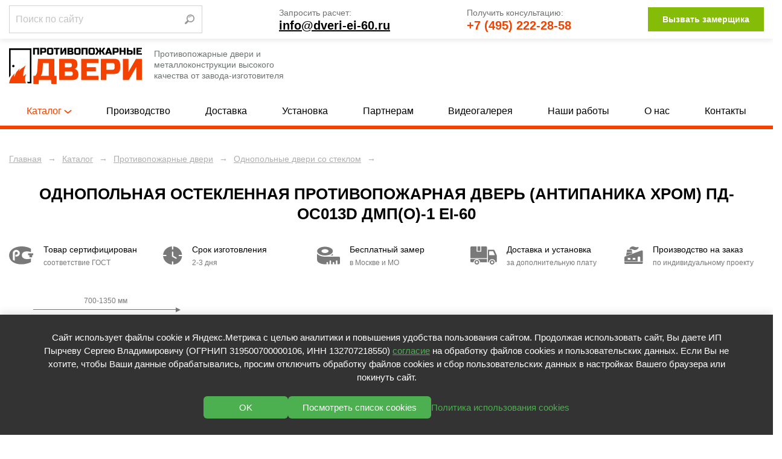

--- FILE ---
content_type: text/html; charset=utf-8
request_url: https://www.dveri-ei-60.ru/catalog/ognestojkie-dveri/odnopolnye-osteklennye/odnopolnaya-osteklennaya-dver-pd-os013d/
body_size: 41767
content:
<!DOCTYPE HTML>

<html lang="ru"><head><title>Однопольная остекленная противопожарная дверь (антипаника хром) ПД-ОС013d ДМП(О)-1 EI-60</title><meta name="description" content="Заказать входную противопожарную дверь ДПМ(О) EI 60 со стеклом по цене от производителя. Изготовление по вашему проекту. Отделка, замки и комплектация на выбор. Доставка и установка «под ключ»."><meta name="keywords" content=""><meta name="format-detection" content="telephone=no"><meta name="theme-color" class="theme-color" content="#fff"><meta name="viewport" content="width=device-width, initial-scale=1, maximum-scale=1"><meta charset="utf-8"><link rel="apple-touch-icon" sizes="180x180" href="/apple-touch-icon.png"><link rel="shortcut icon" href="/favicon.svg"><link rel="icon" type="image/png" sizes="16x16" href="/favicon-16x16.png"><link rel="icon" type="image/png" sizes="32x32" href="/favicon-32x32.png"><link rel="icon" type="image/png" sizes="192x192" href="/android-chrome-192x192.png"><link rel="manifest" href="/manifest.json"><meta name="msapplication-TileImage" content="/mstile-70x70.png"><meta name="msapplication-TileImage" content="/mstile-144x144.png"><meta name="msapplication-TileImage" content="/mstile-150x150.png"><meta name="msapplication-TileImage" content="/mstile-310x310.png"><meta name="msapplication-config" content="/browserconfig.xml"><!--noindex--><meta name="yandex-verification" content="6e0d50ed0ff9c870" /><!--/noindex--><link rel="stylesheet" href="/static/bundle/bundle.fdac12b567e7a1812270.css"></head><body class="body fix-anim"><main class="page"><header class="header"><div class="header__top"><div class="container"><button class="header__burger burger" type="button"><span class="burger__item">Menu</span></button><a class="header__logo header__logo--hidden-md" href="/" title="Противопожарные двери"><span class="header__logo-img"><svg width="234" height="64" viewBox="0 0 234 64" fill="none" xmlns="http://www.w3.org/2000/svg"><path d="M30.0058 62.9426C30.0058 62.9426 27.2543 58.1276 28.2742 53.0543C29.3179 47.981 30.0058 46.358 30.0058 46.358C30.0058 46.358 25.4515 50.0432 25.3567 50.7243C25.2618 51.4313 24.313 44.7115 26.4003 38.7926C28.464 32.8526 29.2467 31.1357 29.2467 31.1357C29.2467 31.1357 24.8348 34.8209 22.4154 36.3029C19.9959 37.7568 17.1495 41.6346 17.1495 41.6346C17.1495 41.6346 18.3593 37.5008 18.976 36.7257C19.569 35.9506 14.1371 41.28 12.7614 43.422C11.3856 45.5829 9.22707 51.692 9.22707 51.692C9.22707 51.692 8.37315 50.729 9.22707 47.9129L10.081 45.0685C10.081 45.0685 5.00492 49.9539 2.94128 54.0901C0.853919 58.2004 0 63.0154 0 63.0154L30.0058 62.9426Z" fill="#F34200"/><path d="M0 52.8899L2.7278 48.7561V3.89708H36.6474V60.3613H31.7136L32.8522 63.0154H39.3277V0.984615H0" fill="black"/><path d="M9.63036 32.3641C9.63036 33.5384 8.70528 34.4756 7.51928 34.4756C6.357 34.4756 5.4082 33.5384 5.4082 32.3641C5.4082 31.2155 6.357 30.2713 7.51928 30.2713C8.70528 30.2713 9.63036 31.2132 9.63036 32.3641Z" fill="black"/><path d="M52.7845 12.2299H49.6851V2.58555H45.3767V12.2299H42.2773V0.175051H52.7845V12.2299Z" fill="black"/><path d="M54.852 0.175051H62.0871C63.2937 0.175051 64.1691 0.447089 64.7133 0.993532C65.2574 1.53997 65.5319 2.41523 65.5319 3.61929V5.34142C65.5319 6.54785 65.2574 7.4231 64.7133 7.96954C64.1691 8.51362 63.2913 8.78802 62.0871 8.78802H57.9514V12.2323H54.8496V0.175051H54.852ZM62.4325 3.61693C62.4325 2.92855 62.0871 2.58318 61.3986 2.58318H57.9514V6.3728H61.3986C62.0871 6.3728 62.4325 6.02743 62.4325 5.33905V3.61693Z" fill="black"/><path d="M77.932 8.95598C77.932 10.16 77.6623 11.0353 77.1158 11.5817C76.5692 12.1282 75.6938 12.4026 74.4896 12.4026H70.1812C68.9769 12.4026 68.1015 12.1282 67.5549 11.5817C67.0108 11.0377 66.7363 10.16 66.7363 8.95598V3.44424C66.7363 2.23781 67.0108 1.36492 67.5549 0.818481C68.1015 0.272038 68.9769 0 70.1812 0H74.4896C75.6938 0 76.5692 0.272038 77.1158 0.818481C77.6623 1.36492 77.932 2.23781 77.932 3.44424V8.95598ZM74.835 3.44424C74.835 2.75587 74.4896 2.4105 73.8011 2.4105H70.872C70.1812 2.4105 69.8357 2.75587 69.8357 3.44424V8.95598C69.8357 9.64435 70.1812 9.98973 70.872 9.98973H73.8011C74.4919 9.98973 74.835 9.64435 74.835 8.95598V3.44424Z" fill="black"/><path d="M85.5128 12.2299H82.4134V2.58555H78.7959V0.175051H89.1328V2.58555H85.5128V12.2299Z" fill="black"/><path d="M100.845 12.2299H97.7428V4.82336L93.6071 12.2299H90.335V0.175051H93.4367V7.57923L97.5724 0.175051H100.845V12.2299Z" fill="black"/><path d="M102.909 0.175051H109.801C110.927 0.175051 111.755 0.43053 112.281 0.941489C112.811 1.45245 113.073 2.23072 113.073 3.27392C113.073 3.96466 112.924 4.52293 112.626 4.95346C112.33 5.38636 111.961 5.68442 111.526 5.85947C112.456 6.11022 113.085 6.72999 113.419 7.71879C113.532 8.07363 113.591 8.48997 113.591 8.95834C113.591 10.0843 113.326 10.9123 112.799 11.4374C112.271 11.9673 111.446 12.2299 110.319 12.2299H102.909V0.175051ZM109.976 3.61693C109.976 2.92855 109.631 2.58318 108.942 2.58318H106.013V4.99368H108.942C109.631 4.99368 109.976 4.64831 109.976 3.9623V3.61693ZM110.492 8.44265C110.492 7.75191 110.144 7.40654 109.458 7.40654H106.013V9.81704H109.458C110.144 9.81704 110.492 9.47167 110.492 8.78329V8.44265Z" fill="black"/><path d="M125.995 8.95598C125.995 10.16 125.725 11.0353 125.174 11.5817C124.629 12.1258 123.754 12.4026 122.547 12.4026H118.241C117.037 12.4026 116.164 12.1282 115.617 11.5817C115.073 11.0377 114.799 10.16 114.799 8.95598V3.44424C114.799 2.23781 115.071 1.36492 115.617 0.818481C116.164 0.272038 117.039 0 118.241 0H122.547C123.756 0 124.629 0.272038 125.174 0.818481C125.722 1.36492 125.995 2.23781 125.995 3.44424V8.95598ZM122.897 3.44424C122.897 2.75587 122.55 2.4105 121.864 2.4105H118.935C118.241 2.4105 117.898 2.75587 117.898 3.44424V8.95598C117.898 9.64435 118.241 9.98973 118.935 9.98973H121.864C122.547 9.98973 122.897 9.64435 122.897 8.95598V3.44424Z" fill="black"/><path d="M138.223 12.2299H135.124V2.58555H130.82V12.2299H127.714V0.175051H138.221V12.2299H138.223Z" fill="black"/><path d="M151.144 8.95598C151.144 10.16 150.872 11.0353 150.325 11.5817C149.779 12.1282 148.903 12.4026 147.697 12.4026H143.391C142.189 12.4026 141.311 12.1282 140.769 11.5817C140.223 11.0377 139.948 10.16 139.948 8.95598V3.44424C139.948 2.23781 140.22 1.36492 140.769 0.818481C141.311 0.272038 142.191 0 143.391 0H147.697C148.906 0 149.781 0.272038 150.325 0.818481C150.869 1.36492 151.144 2.23781 151.144 3.44424V8.95598ZM148.045 3.44424C148.045 2.75587 147.699 2.4105 147.008 2.4105H144.079C143.391 2.4105 143.045 2.75587 143.045 3.44424V8.95598C143.045 9.64435 143.391 9.98973 144.079 9.98973H147.008C147.697 9.98973 148.045 9.64435 148.045 8.95598V3.44424Z" fill="black"/><path d="M167.419 0.00236511C167.708 0.00236511 168.224 0.0591384 168.972 0.17505V2.49802H168.283C168.108 2.49802 167.957 2.55243 167.817 2.66361C167.677 2.77006 167.576 2.8907 167.507 3.01608L165.872 6.11495L169.232 12.2299H165.957L163.289 7.32138H162.08V12.2299H158.983V7.32138H157.776L155.107 12.2299H151.835L155.192 6.11495L153.555 3.01608C153.484 2.8907 153.38 2.77006 153.245 2.66361C153.105 2.55243 152.952 2.49802 152.781 2.49802H152.09V0.17505C152.836 0.0591384 153.349 0.00236511 153.645 0.00236511C154.248 0.00236511 154.743 0.15376 155.114 0.458917C155.486 0.761707 155.8 1.15439 156.051 1.63696L157.776 4.91088H158.985V0.17505H162.082V4.91088H163.291L165.011 1.63696C165.266 1.15439 165.576 0.761707 165.953 0.458917C166.322 0.15376 166.811 0.00236511 167.419 0.00236511Z" fill="black"/><path d="M172.414 12.2299H169.057L173.623 0.175051H177.07L181.632 12.2299H178.274L177.498 10.0772H173.195L172.414 12.2299ZM173.968 7.83707H176.725L175.343 3.78961L173.968 7.83707Z" fill="black"/><path d="M182.491 0.175051H189.731C190.935 0.175051 191.813 0.447089 192.355 0.993532C192.899 1.53761 193.173 2.41523 193.173 3.61929V5.34142C193.173 6.54785 192.901 7.4231 192.355 7.96954C191.813 8.51362 190.933 8.78802 189.731 8.78802H185.598V12.2323H182.491V0.175051ZM190.074 3.61693C190.074 2.92855 189.729 2.58318 189.038 2.58318H185.595V6.3728H189.038C189.729 6.3728 190.074 6.02743 190.074 5.33905V3.61693Z" fill="black"/><path d="M205.232 12.2299H202.13V7.32138H197.827V12.2299H194.723V0.175051H197.827V4.91089H202.13V0.175051H205.232V12.2299Z" fill="black"/><path d="M210.399 4.3053H214.36C215.571 4.3053 216.442 4.57971 216.991 5.12615C217.533 5.66786 217.805 6.54785 217.805 7.75191V8.78566C217.805 9.98972 217.535 10.8673 216.991 11.4114C216.442 11.9579 215.569 12.2299 214.36 12.2299H207.3V0.175051H210.402V4.3053H210.399ZM214.705 7.75191C214.705 7.06117 214.36 6.7158 213.671 6.7158H210.397V9.81704H213.671C214.357 9.81704 214.705 9.47167 214.705 8.78329V7.75191ZM222.283 12.2299H219.182V0.175051H222.283V12.2299Z" fill="black"/><path d="M233.915 12.2299H224.354V0.175051H233.915V2.58555H227.454V4.91089H232.538V7.32138H227.454V9.8194H233.915V12.2299Z" fill="black"/><path d="M50.9296 19.6293H79.6641V49.5678H83.7667V64H74.4637L73.9172 57.0524H52.5716L52.025 64H42.7197V49.5678H46.2758C47.3333 48.3897 48.1283 47.0603 48.6559 45.5818C49.1859 44.1033 49.4864 42.7573 49.5597 41.5485L50.9296 19.6293ZM69.8123 49.5678V27.114H59.6883L58.865 40.477C58.7562 42.6533 58.2096 44.8461 57.223 47.0508C56.8232 47.9805 56.3642 48.8155 55.8555 49.5654H69.8123V49.5678Z" fill="#F34200"/><path d="M88.1465 19.6293H110.039C113.616 19.6293 116.242 20.4218 117.922 22.0091C119.599 23.594 120.437 26.0092 120.437 29.25C120.437 31.3909 119.966 33.1272 119.015 34.4637C118.064 35.8003 116.898 36.737 115.513 37.2693C118.466 38.057 120.473 39.9778 121.53 43.0436C121.894 44.1483 122.077 45.4328 122.077 46.8947C122.077 50.3863 121.239 52.9505 119.559 54.5922C117.884 56.2292 115.253 57.0524 111.678 57.0524H88.1465V19.6293ZM110.585 30.3216C110.585 28.1808 109.492 27.114 107.299 27.114H97.9959V34.6009H107.299C109.49 34.6009 110.585 33.527 110.585 31.3932V30.3216ZM112.227 45.2861C112.227 43.15 111.134 42.0808 108.943 42.0808H97.9983V49.5678H108.943C111.134 49.5678 112.227 48.4938 112.227 46.3577V45.2861Z" fill="#F34200"/><path d="M157.379 57.0524H127.005V19.6293H157.379V27.114H136.854V34.3289H153.002V41.8159H136.854V49.5654H157.379V57.0524Z" fill="#F34200"/><path d="M161.758 19.6293H184.745C188.576 19.6293 191.358 20.4762 193.09 22.1676C194.824 23.8613 195.69 26.577 195.69 30.3216V35.6678C195.69 39.4077 194.827 42.1234 193.09 43.8171C191.358 45.5108 188.576 46.3554 184.745 46.3554H171.612V57.05H161.758V19.6293ZM185.841 30.3216C185.841 28.1808 184.743 27.114 182.552 27.114H171.61V38.8755H182.552C184.743 38.8755 185.841 37.8062 185.841 35.6678V30.3216Z" fill="#F34200"/><path d="M234 57.0524H224.15V34.0616L211.012 57.0524H200.616V19.6293H210.466V42.6178L223.599 19.6293H234V57.0524Z" fill="#F34200"/></svg></span><span class="header__logo-info">
                                    Противопожарные двери и <br/> металлоконструкции высокого <br/>качества от завода-изготовителя
                                </span></a><!--noindex--><div class="search-form search-form--hidden header__search header__search--hidden-sm"><div class="ya-site-form ya-site-form_inited_no" data-bem="{&quot;action&quot;:&quot;https://www.dveri-ei-60.ru/search/&quot;,&quot;arrow&quot;:false,&quot;bg&quot;:&quot;transparent&quot;,&quot;fontsize&quot;:12,&quot;fg&quot;:&quot;#000000&quot;,&quot;language&quot;:&quot;ru&quot;,&quot;logo&quot;:&quot;rb&quot;,&quot;publicname&quot;:&quot;Yandex Site Search #2660632&quot;,&quot;suggest&quot;:true,&quot;target&quot;:&quot;_self&quot;,&quot;tld&quot;:&quot;ru&quot;,&quot;type&quot;:3,&quot;usebigdictionary&quot;:true,&quot;searchid&quot;:2660632,&quot;input_fg&quot;:&quot;#000000&quot;,&quot;input_bg&quot;:&quot;#ffffff&quot;,&quot;input_fontStyle&quot;:&quot;normal&quot;,&quot;input_fontWeight&quot;:&quot;normal&quot;,&quot;input_placeholder&quot;:&quot;Поиск по сайту&quot;,&quot;input_placeholderColor&quot;:&quot;#000000&quot;,&quot;input_borderColor&quot;:&quot;#7f9db9&quot;}"><form action="https://yandex.ru/search/site/" method="get" target="_self" accept-charset="utf-8"><input type="hidden" name="searchid" value="2660632"/><input type="hidden" name="l10n" value="ru"/><input type="hidden" name="reqenc" value=""/><input type="search" name="text" value=""/><input type="submit" value="Найти"/></form></div><style type="text/css">.ya-page_js_yes .ya-site-form_inited_no { display: none; }</style><script type="text/javascript">(function(w,d,c){var s=d.createElement('script'),h=d.getElementsByTagName('script')[0],e=d.documentElement;if((' '+e.className+' ').indexOf(' ya-page_js_yes ')===-1){e.className+=' ya-page_js_yes';}s.type='text/javascript';s.async=true;s.charset='utf-8';s.src=(d.location.protocol==='https:'?'https:':'http:')+'//site.yandex.net/v2.0/js/all.js';h.parentNode.insertBefore(s,h);(w[c]||(w[c]=[])).push(function(){Ya.Site.Form.init()})})(window,document,'yandex_site_callbacks');</script></div><!--/noindex--><div class="header__contacts header__contacts--hidden-sm"><span class="header__contacts-info">
                                    Запросить расчет:
                                </span><a class="header__contacts-email" href="mailto:info@dveri-ei-60.ru">
                                    info@dveri-ei-60.ru
                                </a></div><div class="header__contacts header__contacts--hidden-xs"><span class="header__contacts-info">
                                    Получить консультацию:
                                </span><a class="header__contacts-phone" href="tel:+7 (495) 222-28-58">
                                    +7 (495) 222-28-58
                                </a></div><a class="header__link btn anchor-link" onclick="ym(25639742,'reachGoal','CLICK_ZAMER');" href="#sign">
                            Вызвать замерщика
                        </a><div class="header__right"><a class="header__phone" href="tel:+7 (495) 222-28-58"><svg width="19" height="18" viewBox="0 0 19 18" fill="none" xmlns="http://www.w3.org/2000/svg"><path fill-rule="evenodd" clip-rule="evenodd" d="M4.98188 7.39998C5.58996 8.49692 6.29072 9.54937 7.20191 10.5095C8.11309 11.4768 9.24852 12.3554 10.7192 13.1037C10.8268 13.1579 10.9311 13.1579 11.0223 13.1197C11.1639 13.0652 11.3037 12.9519 11.4465 12.8106C11.5538 12.703 11.6909 12.5281 11.8322 12.3394C12.3962 11.596 13.0969 10.6728 14.0847 11.1337C14.1068 11.1438 14.1229 11.1557 14.1449 11.1662L17.4368 13.0607C17.4473 13.0667 17.4593 13.0771 17.4693 13.0831C17.9036 13.3802 18.0834 13.8411 18.0894 14.3639C18.0894 14.8954 17.8932 15.493 17.6061 15.9979C17.2264 16.6647 16.6669 17.1049 16.0222 17.398C15.4082 17.679 14.725 17.8322 14.0687 17.9294C13.0379 18.0812 12.0721 17.984 11.0828 17.679C10.1156 17.3819 9.14387 16.8856 8.08095 16.2308L8.00433 16.1803C7.51697 15.8772 6.9885 15.5502 6.47311 15.1645C4.58011 13.7379 2.65422 11.6752 1.39994 9.4066C0.347482 7.50015 -0.228455 5.44344 0.0854886 3.48392C0.258905 2.40903 0.721223 1.4317 1.52365 0.78662C2.22292 0.223018 3.16811 -0.0864406 4.38987 0.0211971C4.53152 0.0312881 4.65635 0.113885 4.72138 0.233109L6.83377 3.80496C7.14323 4.20673 7.18135 4.6029 7.01354 5.00019C6.87227 5.32572 6.58934 5.62471 6.20364 5.90726C6.0904 6.00443 5.95361 6.1031 5.81234 6.20476C5.34105 6.54598 4.80248 6.94215 4.98637 7.41045L4.98188 7.39998ZM14.1985 6.57765L14.4975 8.16929C14.5095 8.23025 14.5439 8.28447 14.5941 8.32112C14.7027 8.4 14.8547 8.37595 14.9336 8.26737L18.0426 3.97633C18.1161 3.86382 18.0842 3.71272 17.9717 3.63961L13.5278 0.745826C13.4743 0.708364 13.408 0.693967 13.3439 0.705875C13.2116 0.730688 13.1244 0.857891 13.1489 0.990171L13.4492 2.58812C12.0604 2.95599 10.8727 3.71587 10.1018 4.85759C9.37036 5.94034 9.0176 7.36141 9.22673 9.10952C9.23663 9.18932 9.28505 9.25919 9.3563 9.29647C9.47552 9.3585 9.62238 9.3126 9.68442 9.19376C10.1749 8.25667 10.7923 7.59225 11.5617 7.16972C12.2897 6.76996 13.1616 6.58132 14.1985 6.57765Z" fill="#6D7172"/></svg></a><a class="header__btn modal-open" href="#rackman-modal" onclick="ym(25639742,'reachGoal','CLICK_ZAMER');"><svg width="32" height="18" viewBox="0 0 32 18" fill="none" xmlns="http://www.w3.org/2000/svg"><path d="M9.81894 7.39554L9.84247 7.42592C10.2794 8.02082 10.8968 8.55244 11.6764 9.00051C12.9925 9.75659 14.6687 10.2216 16.471 10.3399L16.859 10.3599H30.5141C31.0538 10.3599 31.4977 10.7546 31.5544 11.2622L31.5606 11.3725V16.9874C31.5606 17.5096 31.1526 17.9391 30.6282 17.9941L30.5141 18H29.1629V14.8103C29.1629 14.4255 28.8411 14.1141 28.4434 14.1141C28.0789 14.1141 27.7781 14.3758 27.7305 14.7158L27.724 14.8103V18H26.1805V16.4431C26.1805 16.0583 25.8587 15.747 25.461 15.747C25.0965 15.747 24.7957 16.0086 24.7481 16.3486L24.7415 16.4431V18H23.198V14.8103C23.198 14.4255 22.8762 14.1141 22.4786 14.1141C22.1141 14.1141 21.8133 14.3758 21.7657 14.7158L21.7591 14.8103V18H20.2156V16.4431C20.2156 16.0583 19.8938 15.747 19.4961 15.747C19.1316 15.747 18.8309 16.0086 18.7833 16.3486L18.7767 16.4431V18H17.3823C13.2971 18 9.96978 16.1364 9.82391 13.8078L9.81894 13.6483V7.39554ZM4.53159 0.202628C4.60442 0.257826 4.66935 0.322747 4.72455 0.395578L7.65213 4.25835C7.78386 4.43216 7.85513 4.64427 7.85513 4.86237V17C7.85513 17.5523 7.40742 18 6.85513 18H1C0.447715 18 0 17.5523 0 17V4.86237C0 4.64427 0.0713014 4.43216 0.203033 4.25835L3.13062 0.395578C3.46421 -0.0445763 4.09143 -0.130963 4.53159 0.202628ZM5.15494 15.0543H2.7002C2.29348 15.0543 1.96378 15.384 1.96378 15.7907C1.96378 16.1636 2.24083 16.4717 2.60028 16.5204L2.7002 16.5272H5.15494C5.56165 16.5272 5.89136 16.1974 5.89136 15.7907C5.89136 15.384 5.56165 15.0543 5.15494 15.0543ZM24.8419 7.39554V9.16295H22.3078C22.3372 9.15466 22.3721 9.14988 22.3989 9.13809C23.5748 8.62125 24.0712 8.27925 24.8419 7.39554ZM17.3304 0.325914C21.4798 0.325914 24.8419 2.30255 24.8419 4.74443C24.8419 5.3639 24.6263 5.95509 24.2339 6.48974C23.0855 8.06282 20.4275 9.16295 17.333 9.16295C17.2239 9.16295 17.1174 9.16041 17.0108 9.15781C14.0541 9.08327 11.5416 8.00627 10.4269 6.48974C10.0372 5.95509 9.81894 5.3639 9.81894 4.74443C9.81894 2.30512 13.181 0.325914 17.3304 0.325914ZM17.333 2.77294C15.4831 2.77294 13.9865 3.65458 13.9891 4.73932C13.9891 5.01692 14.0853 5.2791 14.2593 5.51815C14.7296 6.16332 15.7715 6.63113 17.0108 6.70053C17.1174 6.70822 17.2239 6.71079 17.333 6.71079C18.7127 6.71079 19.8975 6.21984 20.4093 5.51812C20.4717 5.4333 20.5236 5.34591 20.5652 5.25337C20.6406 5.09144 20.6795 4.91922 20.6795 4.74186C20.6795 3.65458 19.1804 2.77294 17.333 2.77294ZM3.31467 2.91362L3.22046 2.99681L2.18344 4.03382C2.07092 4.14634 1.99784 4.29093 1.97311 4.44611L1.96378 4.56415V4.98991C1.96378 5.36273 2.24083 5.67084 2.60028 5.7196L2.7002 5.72633H5.15494C5.52776 5.72633 5.83588 5.44928 5.88464 5.08983L5.89136 4.98991V4.56415C5.89136 4.40502 5.84078 4.2511 5.74854 4.12389L5.67169 4.03382L4.63467 2.99681C4.27419 2.63632 3.70696 2.60859 3.31467 2.91362Z" fill="#F44300"/></svg></a></div></div></div><div class="header__middle"><div class="container"><a class="header__logo" href="/" title="Противопожарные двери"><span class="header__logo-img"><svg width="234" height="64" viewBox="0 0 234 64" fill="none" xmlns="http://www.w3.org/2000/svg"><path d="M30.0058 62.9426C30.0058 62.9426 27.2543 58.1276 28.2742 53.0543C29.3179 47.981 30.0058 46.358 30.0058 46.358C30.0058 46.358 25.4515 50.0432 25.3567 50.7243C25.2618 51.4313 24.313 44.7115 26.4003 38.7926C28.464 32.8526 29.2467 31.1357 29.2467 31.1357C29.2467 31.1357 24.8348 34.8209 22.4154 36.3029C19.9959 37.7568 17.1495 41.6346 17.1495 41.6346C17.1495 41.6346 18.3593 37.5008 18.976 36.7257C19.569 35.9506 14.1371 41.28 12.7614 43.422C11.3856 45.5829 9.22707 51.692 9.22707 51.692C9.22707 51.692 8.37315 50.729 9.22707 47.9129L10.081 45.0685C10.081 45.0685 5.00492 49.9539 2.94128 54.0901C0.853919 58.2004 0 63.0154 0 63.0154L30.0058 62.9426Z" fill="#F34200"/><path d="M0 52.8899L2.7278 48.7561V3.89708H36.6474V60.3613H31.7136L32.8522 63.0154H39.3277V0.984615H0" fill="black"/><path d="M9.63036 32.3641C9.63036 33.5384 8.70528 34.4756 7.51928 34.4756C6.357 34.4756 5.4082 33.5384 5.4082 32.3641C5.4082 31.2155 6.357 30.2713 7.51928 30.2713C8.70528 30.2713 9.63036 31.2132 9.63036 32.3641Z" fill="black"/><path d="M52.7845 12.2299H49.6851V2.58555H45.3767V12.2299H42.2773V0.175051H52.7845V12.2299Z" fill="black"/><path d="M54.852 0.175051H62.0871C63.2937 0.175051 64.1691 0.447089 64.7133 0.993532C65.2574 1.53997 65.5319 2.41523 65.5319 3.61929V5.34142C65.5319 6.54785 65.2574 7.4231 64.7133 7.96954C64.1691 8.51362 63.2913 8.78802 62.0871 8.78802H57.9514V12.2323H54.8496V0.175051H54.852ZM62.4325 3.61693C62.4325 2.92855 62.0871 2.58318 61.3986 2.58318H57.9514V6.3728H61.3986C62.0871 6.3728 62.4325 6.02743 62.4325 5.33905V3.61693Z" fill="black"/><path d="M77.932 8.95598C77.932 10.16 77.6623 11.0353 77.1158 11.5817C76.5692 12.1282 75.6938 12.4026 74.4896 12.4026H70.1812C68.9769 12.4026 68.1015 12.1282 67.5549 11.5817C67.0108 11.0377 66.7363 10.16 66.7363 8.95598V3.44424C66.7363 2.23781 67.0108 1.36492 67.5549 0.818481C68.1015 0.272038 68.9769 0 70.1812 0H74.4896C75.6938 0 76.5692 0.272038 77.1158 0.818481C77.6623 1.36492 77.932 2.23781 77.932 3.44424V8.95598ZM74.835 3.44424C74.835 2.75587 74.4896 2.4105 73.8011 2.4105H70.872C70.1812 2.4105 69.8357 2.75587 69.8357 3.44424V8.95598C69.8357 9.64435 70.1812 9.98973 70.872 9.98973H73.8011C74.4919 9.98973 74.835 9.64435 74.835 8.95598V3.44424Z" fill="black"/><path d="M85.5128 12.2299H82.4134V2.58555H78.7959V0.175051H89.1328V2.58555H85.5128V12.2299Z" fill="black"/><path d="M100.845 12.2299H97.7428V4.82336L93.6071 12.2299H90.335V0.175051H93.4367V7.57923L97.5724 0.175051H100.845V12.2299Z" fill="black"/><path d="M102.909 0.175051H109.801C110.927 0.175051 111.755 0.43053 112.281 0.941489C112.811 1.45245 113.073 2.23072 113.073 3.27392C113.073 3.96466 112.924 4.52293 112.626 4.95346C112.33 5.38636 111.961 5.68442 111.526 5.85947C112.456 6.11022 113.085 6.72999 113.419 7.71879C113.532 8.07363 113.591 8.48997 113.591 8.95834C113.591 10.0843 113.326 10.9123 112.799 11.4374C112.271 11.9673 111.446 12.2299 110.319 12.2299H102.909V0.175051ZM109.976 3.61693C109.976 2.92855 109.631 2.58318 108.942 2.58318H106.013V4.99368H108.942C109.631 4.99368 109.976 4.64831 109.976 3.9623V3.61693ZM110.492 8.44265C110.492 7.75191 110.144 7.40654 109.458 7.40654H106.013V9.81704H109.458C110.144 9.81704 110.492 9.47167 110.492 8.78329V8.44265Z" fill="black"/><path d="M125.995 8.95598C125.995 10.16 125.725 11.0353 125.174 11.5817C124.629 12.1258 123.754 12.4026 122.547 12.4026H118.241C117.037 12.4026 116.164 12.1282 115.617 11.5817C115.073 11.0377 114.799 10.16 114.799 8.95598V3.44424C114.799 2.23781 115.071 1.36492 115.617 0.818481C116.164 0.272038 117.039 0 118.241 0H122.547C123.756 0 124.629 0.272038 125.174 0.818481C125.722 1.36492 125.995 2.23781 125.995 3.44424V8.95598ZM122.897 3.44424C122.897 2.75587 122.55 2.4105 121.864 2.4105H118.935C118.241 2.4105 117.898 2.75587 117.898 3.44424V8.95598C117.898 9.64435 118.241 9.98973 118.935 9.98973H121.864C122.547 9.98973 122.897 9.64435 122.897 8.95598V3.44424Z" fill="black"/><path d="M138.223 12.2299H135.124V2.58555H130.82V12.2299H127.714V0.175051H138.221V12.2299H138.223Z" fill="black"/><path d="M151.144 8.95598C151.144 10.16 150.872 11.0353 150.325 11.5817C149.779 12.1282 148.903 12.4026 147.697 12.4026H143.391C142.189 12.4026 141.311 12.1282 140.769 11.5817C140.223 11.0377 139.948 10.16 139.948 8.95598V3.44424C139.948 2.23781 140.22 1.36492 140.769 0.818481C141.311 0.272038 142.191 0 143.391 0H147.697C148.906 0 149.781 0.272038 150.325 0.818481C150.869 1.36492 151.144 2.23781 151.144 3.44424V8.95598ZM148.045 3.44424C148.045 2.75587 147.699 2.4105 147.008 2.4105H144.079C143.391 2.4105 143.045 2.75587 143.045 3.44424V8.95598C143.045 9.64435 143.391 9.98973 144.079 9.98973H147.008C147.697 9.98973 148.045 9.64435 148.045 8.95598V3.44424Z" fill="black"/><path d="M167.419 0.00236511C167.708 0.00236511 168.224 0.0591384 168.972 0.17505V2.49802H168.283C168.108 2.49802 167.957 2.55243 167.817 2.66361C167.677 2.77006 167.576 2.8907 167.507 3.01608L165.872 6.11495L169.232 12.2299H165.957L163.289 7.32138H162.08V12.2299H158.983V7.32138H157.776L155.107 12.2299H151.835L155.192 6.11495L153.555 3.01608C153.484 2.8907 153.38 2.77006 153.245 2.66361C153.105 2.55243 152.952 2.49802 152.781 2.49802H152.09V0.17505C152.836 0.0591384 153.349 0.00236511 153.645 0.00236511C154.248 0.00236511 154.743 0.15376 155.114 0.458917C155.486 0.761707 155.8 1.15439 156.051 1.63696L157.776 4.91088H158.985V0.17505H162.082V4.91088H163.291L165.011 1.63696C165.266 1.15439 165.576 0.761707 165.953 0.458917C166.322 0.15376 166.811 0.00236511 167.419 0.00236511Z" fill="black"/><path d="M172.414 12.2299H169.057L173.623 0.175051H177.07L181.632 12.2299H178.274L177.498 10.0772H173.195L172.414 12.2299ZM173.968 7.83707H176.725L175.343 3.78961L173.968 7.83707Z" fill="black"/><path d="M182.491 0.175051H189.731C190.935 0.175051 191.813 0.447089 192.355 0.993532C192.899 1.53761 193.173 2.41523 193.173 3.61929V5.34142C193.173 6.54785 192.901 7.4231 192.355 7.96954C191.813 8.51362 190.933 8.78802 189.731 8.78802H185.598V12.2323H182.491V0.175051ZM190.074 3.61693C190.074 2.92855 189.729 2.58318 189.038 2.58318H185.595V6.3728H189.038C189.729 6.3728 190.074 6.02743 190.074 5.33905V3.61693Z" fill="black"/><path d="M205.232 12.2299H202.13V7.32138H197.827V12.2299H194.723V0.175051H197.827V4.91089H202.13V0.175051H205.232V12.2299Z" fill="black"/><path d="M210.399 4.3053H214.36C215.571 4.3053 216.442 4.57971 216.991 5.12615C217.533 5.66786 217.805 6.54785 217.805 7.75191V8.78566C217.805 9.98972 217.535 10.8673 216.991 11.4114C216.442 11.9579 215.569 12.2299 214.36 12.2299H207.3V0.175051H210.402V4.3053H210.399ZM214.705 7.75191C214.705 7.06117 214.36 6.7158 213.671 6.7158H210.397V9.81704H213.671C214.357 9.81704 214.705 9.47167 214.705 8.78329V7.75191ZM222.283 12.2299H219.182V0.175051H222.283V12.2299Z" fill="black"/><path d="M233.915 12.2299H224.354V0.175051H233.915V2.58555H227.454V4.91089H232.538V7.32138H227.454V9.8194H233.915V12.2299Z" fill="black"/><path d="M50.9296 19.6293H79.6641V49.5678H83.7667V64H74.4637L73.9172 57.0524H52.5716L52.025 64H42.7197V49.5678H46.2758C47.3333 48.3897 48.1283 47.0603 48.6559 45.5818C49.1859 44.1033 49.4864 42.7573 49.5597 41.5485L50.9296 19.6293ZM69.8123 49.5678V27.114H59.6883L58.865 40.477C58.7562 42.6533 58.2096 44.8461 57.223 47.0508C56.8232 47.9805 56.3642 48.8155 55.8555 49.5654H69.8123V49.5678Z" fill="#F34200"/><path d="M88.1465 19.6293H110.039C113.616 19.6293 116.242 20.4218 117.922 22.0091C119.599 23.594 120.437 26.0092 120.437 29.25C120.437 31.3909 119.966 33.1272 119.015 34.4637C118.064 35.8003 116.898 36.737 115.513 37.2693C118.466 38.057 120.473 39.9778 121.53 43.0436C121.894 44.1483 122.077 45.4328 122.077 46.8947C122.077 50.3863 121.239 52.9505 119.559 54.5922C117.884 56.2292 115.253 57.0524 111.678 57.0524H88.1465V19.6293ZM110.585 30.3216C110.585 28.1808 109.492 27.114 107.299 27.114H97.9959V34.6009H107.299C109.49 34.6009 110.585 33.527 110.585 31.3932V30.3216ZM112.227 45.2861C112.227 43.15 111.134 42.0808 108.943 42.0808H97.9983V49.5678H108.943C111.134 49.5678 112.227 48.4938 112.227 46.3577V45.2861Z" fill="#F34200"/><path d="M157.379 57.0524H127.005V19.6293H157.379V27.114H136.854V34.3289H153.002V41.8159H136.854V49.5654H157.379V57.0524Z" fill="#F34200"/><path d="M161.758 19.6293H184.745C188.576 19.6293 191.358 20.4762 193.09 22.1676C194.824 23.8613 195.69 26.577 195.69 30.3216V35.6678C195.69 39.4077 194.827 42.1234 193.09 43.8171C191.358 45.5108 188.576 46.3554 184.745 46.3554H171.612V57.05H161.758V19.6293ZM185.841 30.3216C185.841 28.1808 184.743 27.114 182.552 27.114H171.61V38.8755H182.552C184.743 38.8755 185.841 37.8062 185.841 35.6678V30.3216Z" fill="#F34200"/><path d="M234 57.0524H224.15V34.0616L211.012 57.0524H200.616V19.6293H210.466V42.6178L223.599 19.6293H234V57.0524Z" fill="#F34200"/></svg></span><span class="header__logo-info">
                                    Противопожарные двери и <br/> металлоконструкции высокого <br/>качества от завода-изготовителя
                                </span></a></div></div><div class="header__list"><div class="container"><ul class="header__menu"><li class="header__menu-item"><a class="header__menu-link active" href="/catalog/">
                Каталог

                <span class="header__menu-icon"><svg width="13" height="6" viewBox="0 0 13 6" fill="none" xmlns="http://www.w3.org/2000/svg"><path d="M0.997126 0.997941C0.996326 1.25721 1.11292 1.50293 1.31432 1.66627L6.45665 5.80474C6.77291 6.06463 7.22886 6.06463 7.54512 5.80474L12.6875 1.52061C13.0519 1.21775 13.1018 0.676854 12.7989 0.31248C12.4959 -0.0518934 11.9549 -0.101763 11.5904 0.201092L6.9966 4.03111L2.40272 0.329617C2.14592 0.115673 1.78802 0.0705998 1.48602 0.214163C1.18412 0.357725 0.993326 0.663714 0.997126 0.997941Z" fill="black"/></svg></span></a><div class="header__submenu"><div class="header__submenu-left"><a class="header__submenu-item active" href="/catalog/ognestojkie-dveri/" data-tab="tab_1"><span class="header__submenu-text">Противопожарные двери</span><span class="header__submenu-count">[788]</span><svg width="7" height="13" viewBox="0 0 7 13" fill="none" xmlns="http://www.w3.org/2000/svg"><path d="M1.99111 12.0019C2.25037 12.0027 2.49609 11.8861 2.65943 11.6847L6.7979 6.54237C7.05779 6.22611 7.05779 5.77016 6.7979 5.4539L2.51377 0.311492C2.21091 -0.052908 1.67002 -0.102809 1.30564 0.200091C0.941271 0.503091 0.891401 1.04409 1.19426 1.40859L5.02427 6.00242L1.32278 10.5963C1.10884 10.8531 1.06376 11.211 1.20733 11.513C1.35089 11.8149 1.65688 12.0057 1.99111 12.0019Z" fill="black"/></svg></a><a class="header__submenu-item " href="/catalog/protivopozharnye-lyuki/" ><span class="header__submenu-text">Противопожарные люки</span><span class="header__submenu-count">[12]</span></a><a class="header__submenu-item " href="/catalog/protivopozharnye-vorota/" ><span class="header__submenu-text">Противопожарные ворота</span><span class="header__submenu-count">[12]</span></a><a class="header__submenu-item " href="/catalog/tehnicheskie-dveri/" data-tab="tab_4"><span class="header__submenu-text">Технические двери</span><span class="header__submenu-count">[250]</span><svg width="7" height="13" viewBox="0 0 7 13" fill="none" xmlns="http://www.w3.org/2000/svg"><path d="M1.99111 12.0019C2.25037 12.0027 2.49609 11.8861 2.65943 11.6847L6.7979 6.54237C7.05779 6.22611 7.05779 5.77016 6.7979 5.4539L2.51377 0.311492C2.21091 -0.052908 1.67002 -0.102809 1.30564 0.200091C0.941271 0.503091 0.891401 1.04409 1.19426 1.40859L5.02427 6.00242L1.32278 10.5963C1.10884 10.8531 1.06376 11.211 1.20733 11.513C1.35089 11.8149 1.65688 12.0057 1.99111 12.0019Z" fill="black"/></svg></a></div><div class="header__submenu-right"><div class="header__submenu-container"><a class="header__submenu-item  active" href="/catalog/ognestojkie-dveri/" data-tab="tab_1"><span class="header__submenu-text">Противопожарные двери</span><span class="header__submenu-count">[788]</span><svg width="7" height="13" viewBox="0 0 7 13" fill="none" xmlns="http://www.w3.org/2000/svg"><path d="M1.99111 12.0019C2.25037 12.0027 2.49609 11.8861 2.65943 11.6847L6.7979 6.54237C7.05779 6.22611 7.05779 5.77016 6.7979 5.4539L2.51377 0.311492C2.21091 -0.052908 1.67002 -0.102809 1.30564 0.200091C0.941271 0.503091 0.891401 1.04409 1.19426 1.40859L5.02427 6.00242L1.32278 10.5963C1.10884 10.8531 1.06376 11.211 1.20733 11.513C1.35089 11.8149 1.65688 12.0057 1.99111 12.0019Z" fill="black"/></svg></a><span class="header__submenu-icon active"></span></div><div class="header__submenu-wrapper active active--mobile" data-target="tab_1"><div class="header__submenu-list"><div class="header__submenu-group"><a class="header__submenu-link " href="/catalog/ognestojkie-dveri/odnopolnye-gluhie/"><span class="header__submenu-link__text">
                                                            Однопольные глухие двери
                                                        </span><span class="header__submenu-count">
                                                            [69]
                                                        </span></a><a class="header__submenu-link " href="/catalog/ognestojkie-dveri/dvustvorchatye-gluhie/"><span class="header__submenu-link__text">
                                                            Полуторные глухие двери
                                                        </span><span class="header__submenu-count">
                                                            [82]
                                                        </span></a><a class="header__submenu-link " href="/catalog/ognestojkie-dveri/dvupolnye-gluhie/"><span class="header__submenu-link__text">
                                                            Двупольные глухие двери
                                                        </span><span class="header__submenu-count">
                                                            [80]
                                                        </span></a></div><div class="header__submenu-group"><a class="header__submenu-link active" href="/catalog/ognestojkie-dveri/odnopolnye-osteklennye/"><span class="header__submenu-link__text">
                                                            Однопольные двери со стеклом
                                                        </span><span class="header__submenu-count">
                                                            [142]
                                                        </span></a><a class="header__submenu-link " href="/catalog/ognestojkie-dveri/dvustvorchatye-osteklennye/"><span class="header__submenu-link__text">
                                                            Полуторные двери со стеклом
                                                        </span><span class="header__submenu-count">
                                                            [132]
                                                        </span></a><a class="header__submenu-link " href="/catalog/ognestojkie-dveri/dvupolnye-osteklennye/"><span class="header__submenu-link__text">
                                                            Двупольные двери со стеклом
                                                        </span><span class="header__submenu-count">
                                                            [104]
                                                        </span></a></div><div class="header__submenu-group"><a class="header__submenu-link " href="/catalog/ognestojkie-dveri/odnopolnye-gluhie-mdf/"><span class="header__submenu-link__text">
                                                            Однопольные глухие двери с МДФ
                                                        </span><span class="header__submenu-count">
                                                            [34]
                                                        </span></a><a class="header__submenu-link " href="/catalog/ognestojkie-dveri/dvustvorchatye-gluhie-mdf/"><span class="header__submenu-link__text">
                                                            Полуторные глухие двери с МДФ
                                                        </span><span class="header__submenu-count">
                                                            [15]
                                                        </span></a><a class="header__submenu-link " href="/catalog/ognestojkie-dveri/dvupolnye-gluhie-mdf/"><span class="header__submenu-link__text">
                                                            Двупольные глухие двери с МДФ
                                                        </span><span class="header__submenu-count">
                                                            [15]
                                                        </span></a></div><div class="header__submenu-group"><a class="header__submenu-link " href="/catalog/ognestojkie-dveri/odnopolnye-osteklennye-mdf/"><span class="header__submenu-link__text">
                                                            Однопольные двери с МДФ и стеклом
                                                        </span><span class="header__submenu-count">
                                                            [30]
                                                        </span></a><a class="header__submenu-link " href="/catalog/ognestojkie-dveri/dvustvorchatye-osteklennye-mdf/"><span class="header__submenu-link__text">
                                                            Полуторные двери с МДФ и стеклом
                                                        </span><span class="header__submenu-count">
                                                            [15]
                                                        </span></a><a class="header__submenu-link " href="/catalog/ognestojkie-dveri/dvupolnye-osteklennye-mdf/"><span class="header__submenu-link__text">
                                                            Двупольные двери с МДФ и стеклом
                                                        </span><span class="header__submenu-count">
                                                            [15]
                                                        </span></a></div><div class="header__submenu-group"><a class="header__submenu-link " href="/catalog/ognestojkie-dveri/protivopozharnye-dveri-s-ventilyacionnoj-reshetkoj/"><span class="header__submenu-link__text">
                                                            Двери с вентиляцией
                                                        </span><span class="header__submenu-count">
                                                            [49]
                                                        </span></a><a class="header__submenu-link " href="/catalog/ognestojkie-dveri/ei-30/"><span class="header__submenu-link__text">
                                                            Двери EI 30
                                                        </span><span class="header__submenu-count">
                                                            [6]
                                                        </span></a><a class="header__submenu-link " href="/catalog/ognestojkie-dveri/dveri-antipanika/"><span class="header__submenu-link__text">
                                                            Двери «Антипаника»
                                                        </span><span class="header__submenu-count">
                                                            [344]
                                                        </span></a></div><div class="header__submenu-group"><a class="header__submenu-link " href="/catalog/ognestojkie-dveri/so-stykovochnym-uzlom/"><span class="header__submenu-link__text">
                                                            Двери со стыковочным узлом
                                                        </span><span class="header__submenu-count">
                                                            [27]
                                                        </span></a><a class="header__submenu-link " href="/catalog/ognestojkie-dveri/protivopozharnye-dveri-s-kruglym-steklom/"><span class="header__submenu-link__text">
                                                            Двери с иллюминатором
                                                        </span><span class="header__submenu-count">
                                                            [85]
                                                        </span></a><a class="header__submenu-link " href="/catalog/ognestojkie-dveri/s-risunkom-na-metalle/"><span class="header__submenu-link__text">
                                                            Двери с рисунком на металле
                                                        </span><span class="header__submenu-count">
                                                            [110]
                                                        </span></a></div></div></div><div class="header__submenu-container"><a class="header__submenu-item  " href="/catalog/protivopozharnye-lyuki/" ><span class="header__submenu-text">Противопожарные люки</span><span class="header__submenu-count">[12]</span><svg width="7" height="13" viewBox="0 0 7 13" fill="none" xmlns="http://www.w3.org/2000/svg"><path d="M1.99111 12.0019C2.25037 12.0027 2.49609 11.8861 2.65943 11.6847L6.7979 6.54237C7.05779 6.22611 7.05779 5.77016 6.7979 5.4539L2.51377 0.311492C2.21091 -0.052908 1.67002 -0.102809 1.30564 0.200091C0.941271 0.503091 0.891401 1.04409 1.19426 1.40859L5.02427 6.00242L1.32278 10.5963C1.10884 10.8531 1.06376 11.211 1.20733 11.513C1.35089 11.8149 1.65688 12.0057 1.99111 12.0019Z" fill="black"/></svg></a></div><div class="header__submenu-container"><a class="header__submenu-item  " href="/catalog/protivopozharnye-vorota/" ><span class="header__submenu-text">Противопожарные ворота</span><span class="header__submenu-count">[12]</span><svg width="7" height="13" viewBox="0 0 7 13" fill="none" xmlns="http://www.w3.org/2000/svg"><path d="M1.99111 12.0019C2.25037 12.0027 2.49609 11.8861 2.65943 11.6847L6.7979 6.54237C7.05779 6.22611 7.05779 5.77016 6.7979 5.4539L2.51377 0.311492C2.21091 -0.052908 1.67002 -0.102809 1.30564 0.200091C0.941271 0.503091 0.891401 1.04409 1.19426 1.40859L5.02427 6.00242L1.32278 10.5963C1.10884 10.8531 1.06376 11.211 1.20733 11.513C1.35089 11.8149 1.65688 12.0057 1.99111 12.0019Z" fill="black"/></svg></a></div><div class="header__submenu-container"><a class="header__submenu-item  " href="/catalog/tehnicheskie-dveri/" data-tab="tab_4"><span class="header__submenu-text">Технические двери</span><span class="header__submenu-count">[250]</span><svg width="7" height="13" viewBox="0 0 7 13" fill="none" xmlns="http://www.w3.org/2000/svg"><path d="M1.99111 12.0019C2.25037 12.0027 2.49609 11.8861 2.65943 11.6847L6.7979 6.54237C7.05779 6.22611 7.05779 5.77016 6.7979 5.4539L2.51377 0.311492C2.21091 -0.052908 1.67002 -0.102809 1.30564 0.200091C0.941271 0.503091 0.891401 1.04409 1.19426 1.40859L5.02427 6.00242L1.32278 10.5963C1.10884 10.8531 1.06376 11.211 1.20733 11.513C1.35089 11.8149 1.65688 12.0057 1.99111 12.0019Z" fill="black"/></svg></a><span class="header__submenu-icon "></span></div><div class="header__submenu-wrapper " data-target="tab_4"><div class="header__submenu-list"><div class="header__submenu-group"><a class="header__submenu-link " href="/catalog/tehnicheskie-dveri/odnopolnye-gluhie-tehnicheskie-dveri/"><span class="header__submenu-link__text">
                                                            Однопольные глухие двери
                                                        </span><span class="header__submenu-count">
                                                            [33]
                                                        </span></a><a class="header__submenu-link " href="/catalog/tehnicheskie-dveri/dvustvorchatye-gluhie-tehnicheskie-dveri/"><span class="header__submenu-link__text">
                                                            Полуторные глухие двери
                                                        </span><span class="header__submenu-count">
                                                            [24]
                                                        </span></a><a class="header__submenu-link " href="/catalog/tehnicheskie-dveri/dvupolnye-gluhie-tehnicheskie-dveri/"><span class="header__submenu-link__text">
                                                            Двупольные глухие двери
                                                        </span><span class="header__submenu-count">
                                                            [23]
                                                        </span></a></div><div class="header__submenu-group"><a class="header__submenu-link " href="/catalog/tehnicheskie-dveri/odnopolnye-osteklennye-tehnicheskie-dveri/"><span class="header__submenu-link__text">
                                                            Однопольные двери со стеклом
                                                        </span><span class="header__submenu-count">
                                                            [62]
                                                        </span></a><a class="header__submenu-link " href="/catalog/tehnicheskie-dveri/dvustvorchatye-osteklennye-tehnicheskie-dveri/"><span class="header__submenu-link__text">
                                                            Полуторные двери со стеклом
                                                        </span><span class="header__submenu-count">
                                                            [50]
                                                        </span></a><a class="header__submenu-link " href="/catalog/tehnicheskie-dveri/dvupolnye-osteklennye-tehnicheskie-dveri/"><span class="header__submenu-link__text">
                                                            Двупольные двери со стеклом
                                                        </span><span class="header__submenu-count">
                                                            [49]
                                                        </span></a></div><div class="header__submenu-group"><a class="header__submenu-link " href="/catalog/tehnicheskie-dveri/tehnicheskie-dveri-dlya-transformatornyh/"><span class="header__submenu-link__text">
                                                            Двери для трансформаторных
                                                        </span><span class="header__submenu-count">
                                                            [9]
                                                        </span></a><a class="header__submenu-link " href="/catalog/tehnicheskie-dveri/s-kruglym-oknom/"><span class="header__submenu-link__text">
                                                            С круглым окном
                                                        </span><span class="header__submenu-count">
                                                            [9]
                                                        </span></a><a class="header__submenu-link " href="/catalog/tehnicheskie-dveri/tehnicheskie-dveri-s-ventilyacionnoj-reshetkoj/"><span class="header__submenu-link__text">
                                                            С вентиляцией
                                                        </span><span class="header__submenu-count">
                                                            [45]
                                                        </span></a></div><div class="header__submenu-group"><a class="header__submenu-link " href="/catalog/tehnicheskie-dveri/belogo-cveta/"><span class="header__submenu-link__text">
                                                            Белого цвета
                                                        </span><span class="header__submenu-count">
                                                            [11]
                                                        </span></a><a class="header__submenu-link " href="/catalog/tehnicheskie-dveri/s-ruchkoj-skoboj/"><span class="header__submenu-link__text">
                                                            С ручкой-скобой
                                                        </span><span class="header__submenu-count">
                                                            [156]
                                                        </span></a></div></div></div></div></div></li><li class="header__menu-item"><a class="header__menu-link " href="/proizvodstvo-protivopozharnyh-dverej/">
            Производство
        </a></li><li class="header__menu-item"><a class="header__menu-link " href="/dostavka-protivopozharnyh-dverej/">
            Доставка
        </a></li><li class="header__menu-item"><a class="header__menu-link " href="/ustanovka-protivopozharnyh-dverej/">
            Установка
        </a></li><li class="header__menu-item"><a class="header__menu-link " href="/partneram/">
            Партнерам
        </a></li><li class="header__menu-item"><a class="header__menu-link " href="/videogalereya/">
            Видеогалерея
        </a></li><li class="header__menu-item"><a class="header__menu-link " href="/nashi-raboti/">
            Наши работы
        </a></li><li class="header__menu-item"><a class="header__menu-link " href="/o-nas/">
            О нас
        </a></li><li class="header__menu-item"><a class="header__menu-link " href="/kontakty/">
            Контакты
        </a></li></ul><div class="header__list-bottom"><span class="header__list-info">
                                    Противопожарные двери и <br/> металлоконструкции высокого <br/>качества от завода-изготовителя
                                </span><!--noindex--><div class="search-form header__search"><div class="ya-site-form ya-site-form_inited_no" data-bem="{&quot;action&quot;:&quot;https://www.dveri-ei-60.ru/search/&quot;,&quot;arrow&quot;:false,&quot;bg&quot;:&quot;transparent&quot;,&quot;fontsize&quot;:12,&quot;fg&quot;:&quot;#000000&quot;,&quot;language&quot;:&quot;ru&quot;,&quot;logo&quot;:&quot;rb&quot;,&quot;publicname&quot;:&quot;Yandex Site Search #2660632&quot;,&quot;suggest&quot;:true,&quot;target&quot;:&quot;_self&quot;,&quot;tld&quot;:&quot;ru&quot;,&quot;type&quot;:3,&quot;usebigdictionary&quot;:true,&quot;searchid&quot;:2660632,&quot;input_fg&quot;:&quot;#000000&quot;,&quot;input_bg&quot;:&quot;#ffffff&quot;,&quot;input_fontStyle&quot;:&quot;normal&quot;,&quot;input_fontWeight&quot;:&quot;normal&quot;,&quot;input_placeholder&quot;:&quot;Поиск по сайту&quot;,&quot;input_placeholderColor&quot;:&quot;#000000&quot;,&quot;input_borderColor&quot;:&quot;#7f9db9&quot;}"><form action="https://yandex.ru/search/site/" method="get" target="_self" accept-charset="utf-8"><input type="hidden" name="searchid" value="2660632"/><input type="hidden" name="l10n" value="ru"/><input type="hidden" name="reqenc" value=""/><input type="search" name="text" value=""/><input type="submit" value="Найти"/></form></div><style type="text/css">.ya-page_js_yes .ya-site-form_inited_no { display: none; }</style><script type="text/javascript">(function(w,d,c){var s=d.createElement('script'),h=d.getElementsByTagName('script')[0],e=d.documentElement;if((' '+e.className+' ').indexOf(' ya-page_js_yes ')===-1){e.className+=' ya-page_js_yes';}s.type='text/javascript';s.async=true;s.charset='utf-8';s.src=(d.location.protocol==='https:'?'https:':'http:')+'//site.yandex.net/v2.0/js/all.js';h.parentNode.insertBefore(s,h);(w[c]||(w[c]=[])).push(function(){Ya.Site.Form.init()})})(window,document,'yandex_site_callbacks');</script></div><!--/noindex--><div class="header__contacts"><span class="header__contacts-info">
                                        Запросить расчет:
                                    </span><a class="header__contacts-email" href="mailto:info@dveri-ei-60.ru">
                                        info@dveri-ei-60.ru
                                    </a></div></div></div></div><div class="modal mfp-hide mfp-anim" id="callback-modal"><div class="modal__header"><span class="modal__title">
                            Заказать обратный звонок
                        </span></div><form action="/feedback/ajax/callback/"
      method="post" id="id_feedback_form_callback"
      class="form feedback-form callback" novalidate><input type="hidden" name="csrfmiddlewaretoken" value="uEWJXmMdrwkl4YRnb6iLSMw6EyaR2ObNZYqO4cmeKENXPepZ5lIEoAeHGcKA2BHC"><input type="hidden" name="callback-flag" value="none" id="id_callback-flag"><textarea name="callback-message_" cols="40" rows="10" style="height: 0!important;min-height: 0!important;width: 0!important;min-width: 0!important;border: none!important;background: none;padding: 0;margin: 0;opacity: 0;" id="id_callback-message_"></textarea><div class="form__grid"><div class="form__item form__grid-12"><label class="input__label "><div class="input__content input"><input type="text" name="callback-phone" placeholder="+7 (___) ___-__-__" required id="id_callback-phone"></div></label></div><div class="form__item form__grid-12"><label class="input__label "><div class="input__content textarea"><textarea name="callback-comment" cols="40" rows="10" placeholder="Сообщение" id="id_callback-comment"></textarea></div></label></div></div><div class="form__switcher"><div class="switcher "><div class="switcher__title">Выберите зеленый, если вы не робот:</div><div class="switcher__list"><span class="switcher__item switcher__item--green switch on"></span><span class="switcher__item switcher__item--red switch fake1"></span><span class="switcher__item switcher__item--blue switch fake2"></span><span class="switcher__item switcher__item--yellow switch fake3"></span></div></div></div><div class="form__privacy"><div class="default-checkbox "><label class="default-checkbox__label"><input class="default-checkbox__input" type="checkbox" name="callback-confirm" required="" id="id_callback-confirm" ><div class="default-checkbox__content"><div class="default-checkbox__fake"><svg xmlns="http://www.w3.org/2000/svg" xmlns:xlink="http://www.w3.org/1999/xlink" width="14px" height="11px" viewBox="0 0 14 11" version="1.1"><title>Выбрать</title><g id="Desktop-1920-px" stroke="none" stroke-width="1" fill="none" fill-rule="evenodd"><g id="КАРТОЧКА-товара-Однопольная---1" transform="translate(-819.000000, -945.000000)" stroke="#303030" stroke-width="2"><g id="Вид-внтури" transform="translate(766.000000, 349.000000)"><g id="Отделка-внутри" transform="translate(0.000000, 526.000000)"><g id="Рисунок-внутри" transform="translate(0.000000, 28.000000)"><g id="Float" transform="translate(50.000000, 36.000000)"><polyline id="Check" points="4.5 11.5 8 15 16 7"/></g></g></g></g></g></g></svg></div><div class="default-checkbox__text form__privacy-text">
                            Я даю <a href="https://www.dveri-ei-60.ru/media/upload/attachment/source/soglasie-na-obrabotku-pd-ip-pyrchev-s-v-obrabotka-zaiavok.pdf">согласие</a> на обработку персональных данных в соответствии с <a href="https://www.dveri-ei-60.ru/media/upload/attachment/source/politika-obrabotki-pd-ip-pyrchev-s-v-.pdf">Политикой обработки персональных данных</a>.
                        </div></div></label></div></div><div class="form__bottom form__bottom--right"><button type="button" class="btn btn--orange submit-js">
            Отправить
        </button></div></form></div><div class="modal mfp-hide mfp-anim" id="rackman-modal"><div class="modal__header"><span class="modal__title">
                            Бесплатный вызов замерщика
                        </span><span class="modal__subtitle">
                            на территории Москвы и Московской области
                        </span></div><form action="/feedback/ajax/rackman/"
      method="post" id="id_feedback_form_rackman"
      class="form feedback-form rackman" novalidate><input type="hidden" name="csrfmiddlewaretoken" value="uuhmPjvcyYZ4hmtKvDLwcNJt4bKDv3VyZOLrW95dR6sG2C1mpSbpIBr46PkmvQrn"><input type="hidden" name="rackman-flag" value="none" id="id_rackman-flag"><textarea name="rackman-message_" cols="40" rows="10" style="height: 0!important;min-height: 0!important;width: 0!important;min-width: 0!important;border: none!important;background: none;padding: 0;margin: 0;opacity: 0;" id="id_rackman-message_"></textarea><div class="form__grid"><div class="form__item form__grid-12"><label class="input__label "><div class="input__content input"><input type="text" name="rackman-name" placeholder="Ваше имя*" required id="id_rackman-name"></div></label></div><div class="form__item form__grid-12"><label class="input__label "><div class="input__content input"><input type="text" name="rackman-phone" placeholder="Ваш телефон*" required id="id_rackman-phone"></div></label></div><div class="form__item form__grid-12"><label class="input__label "><div class="input__content input"><input type="text" name="rackman-email" placeholder="Ваш e-mail" id="id_rackman-email"></div></label></div></div><div class="form__switcher"><div class="switcher "><div class="switcher__title">Выберите зеленый, если вы не робот:</div><div class="switcher__list"><span class="switcher__item switcher__item--green switch on"></span><span class="switcher__item switcher__item--red switch fake1"></span><span class="switcher__item switcher__item--blue switch fake2"></span><span class="switcher__item switcher__item--yellow switch fake3"></span></div></div></div><div class="form__privacy"><div class="default-checkbox "><label class="default-checkbox__label"><input class="default-checkbox__input" type="checkbox" name="rackman-confirm" required="" id="id_rackman-confirm" ><div class="default-checkbox__content"><div class="default-checkbox__fake"><svg xmlns="http://www.w3.org/2000/svg" xmlns:xlink="http://www.w3.org/1999/xlink" width="14px" height="11px" viewBox="0 0 14 11" version="1.1"><title>Выбрать</title><g id="Desktop-1920-px" stroke="none" stroke-width="1" fill="none" fill-rule="evenodd"><g id="КАРТОЧКА-товара-Однопольная---1" transform="translate(-819.000000, -945.000000)" stroke="#303030" stroke-width="2"><g id="Вид-внтури" transform="translate(766.000000, 349.000000)"><g id="Отделка-внутри" transform="translate(0.000000, 526.000000)"><g id="Рисунок-внутри" transform="translate(0.000000, 28.000000)"><g id="Float" transform="translate(50.000000, 36.000000)"><polyline id="Check" points="4.5 11.5 8 15 16 7"/></g></g></g></g></g></g></svg></div><div class="default-checkbox__text form__privacy-text">
                            Я даю <a href="https://www.dveri-ei-60.ru/media/upload/attachment/source/soglasie-na-obrabotku-pd-ip-pyrchev-s-v-obrabotka-zaiavok.pdf">согласие</a> на обработку персональных данных в соответствии с <a href="https://www.dveri-ei-60.ru/media/upload/attachment/source/politika-obrabotki-pd-ip-pyrchev-s-v-.pdf">Политикой обработки персональных данных</a>.
                        </div></div></label></div></div><div class="form__bottom form__bottom--right"><button type="button" class="btn submit-js">
            Отправить
        </button></div></form></div></header><section class="section-breadcrumbs content-anim content-anim--opacity"><div class="container"><ul class="breadcrumbs" itemscope itemtype="https://schema.org/BreadcrumbList"><li class="breadcrumbs__item" itemprop="itemListElement" itemscope itemtype="https://schema.org/ListItem"><a class="breadcrumbs__content" href="/" itemprop="item"><span itemprop="name">
                                            Главная
                                        </span><meta itemprop="position" content="0"></a><span class="breadcrumbs__content">
                                        →
                                    </span></li><li class="breadcrumbs__item" itemprop="itemListElement" itemscope itemtype="https://schema.org/ListItem"><a class="breadcrumbs__content" href="/catalog/" itemprop="item"><span itemprop="name">
                Каталог
            </span><meta itemprop="position" content="1" /></a><span class="breadcrumbs__content">
            →
        </span></li><li class="breadcrumbs__item" itemprop="itemListElement" itemscope itemtype="https://schema.org/ListItem"><a class="breadcrumbs__content" href="/catalog/ognestojkie-dveri/" itemprop="item"><span itemprop="name">
                Противопожарные двери
            </span><meta itemprop="position" content="2" /></a><span class="breadcrumbs__content">
            →
        </span></li><li class="breadcrumbs__item" itemprop="itemListElement" itemscope itemtype="https://schema.org/ListItem"><a class="breadcrumbs__content" href="/catalog/ognestojkie-dveri/odnopolnye-osteklennye/" itemprop="item"><span itemprop="name">
                Однопольные двери со стеклом
            </span><meta itemprop="position" content="3" /></a><span class="breadcrumbs__content">
            →
        </span></li></ul></div></section><section class="section-title content-anim content-anim--opacity"><div class="container"><h1 class="title">
                            
    Однопольная остекленная противопожарная дверь (антипаника хром) ПД-ОС013d ДМП(О)-1 EI-60

                        </h1></div></section><section class="section-default section-default--top content-anim content-anim--bottom"><div class="container"><div class="product"><div class="product__services"><div class="product__services-slider product__services--slider swiper-container"><div class="swiper-wrapper"><div class="product__services-item swiper-slide"><svg width="41" height="30" viewBox="0 0 41 30" fill="none" xmlns="http://www.w3.org/2000/svg"><g clip-path="url(#clip0_14_525)"><path fill-rule="evenodd" clip-rule="evenodd" d="M31.5966 11.5945V14.5219H33.8181V17.9809H38.2599V14.5219H40.2037V11.5945H31.5966Z" fill="#797979"/><path fill-rule="evenodd" clip-rule="evenodd" d="M36.1566 9.3547V3.70373C21.1786 -4.36853 0.0968018 1.22825 0.0968018 14.6289C0.0968018 29.5718 21.178 33.3031 36.1566 26.0373V20.1179C30.609 22.0011 21.178 21.4631 21.178 14.736C21.178 8.00889 29.4098 7.06889 36.1566 9.3547ZM11.9839 16.8837C11.4285 16.8837 11.1508 16.8837 10.5955 16.6176V13.5311C10.722 13.5957 10.8732 13.6905 11.9839 13.6905C13.0943 13.6905 14.4827 12.8924 14.4827 11.2957C14.4827 9.69889 13.1427 8.90083 11.9839 8.90083C10.8415 8.90083 9.48476 9.96502 9.48476 11.2957L9.42317 23.5437C7.97317 23.4902 6.46562 22.6653 6.19231 21.1641L6.18793 10.8921C6.20645 8.17953 8.75606 5.70792 11.8604 5.70792C14.9869 5.70792 17.8138 8.10276 17.8138 11.3528C17.8142 14.6024 14.7604 16.8837 11.9839 16.8837Z" fill="#797979"/></g><defs><clipPath id="clip0_14_525"><rect width="40.0533" height="30" fill="white"/></clipPath></defs></svg><div class="product__services-content"><div class="product__services-title">
                                        Товар сертифицирован
                                    </div>
                                    соответствие ГОСТ
                                </div></div><div class="product__services-item swiper-slide"><svg width="32" height="30" viewBox="0 0 32 30" fill="none" xmlns="http://www.w3.org/2000/svg"><path d="M14.641 0C6.87715 0.529032 0.666086 6.48172 0.111847 13.9247H4.54352C4.84107 13.9247 5.12644 14.038 5.33685 14.2397C5.54725 14.4413 5.66546 14.7148 5.66546 15C5.66546 15.2852 5.54725 15.5587 5.33685 15.7603C5.12644 15.962 4.84107 16.0753 4.54352 16.0753H0.111847C0.666086 23.5183 6.87715 29.471 14.641 30V25.7527C14.641 25.6114 14.67 25.4715 14.7265 25.341C14.783 25.2104 14.8657 25.0918 14.97 24.992C15.0743 24.8921 15.1981 24.8129 15.3344 24.759C15.4706 24.705 15.6166 24.6773 15.7641 24.6774C16.0616 24.6774 16.347 24.7907 16.5574 24.9924C16.7678 25.194 16.886 25.4675 16.886 25.7527V30C24.6521 29.471 30.8631 23.5183 31.4151 16.0753H26.9835C26.6859 16.0753 26.4005 15.962 26.1901 15.7603C25.9797 15.5587 25.8615 15.2852 25.8615 15C25.8615 14.7148 25.9797 14.4413 26.1901 14.2397C26.4005 14.038 26.6859 13.9247 26.9835 13.9247H31.4151C30.8631 6.48172 24.6521 0.529032 16.886 0V4.24731C16.886 4.53249 16.7678 4.80599 16.5574 5.00764C16.347 5.20929 16.0616 5.32258 15.7641 5.32258C15.4665 5.32258 15.1811 5.20929 14.9707 5.00764C14.7603 4.80599 14.6421 4.53249 14.6421 4.24731L14.641 0ZM15.7641 8.47849C16.0616 8.47849 16.347 8.59178 16.5574 8.79343C16.7678 8.99509 16.886 9.26858 16.886 9.55376V15.4914L22.0312 18.4108C22.1581 18.4826 22.269 18.5777 22.3575 18.6906C22.446 18.8036 22.5104 18.9321 22.5471 19.0689C22.5838 19.2057 22.592 19.3481 22.5712 19.4879C22.5505 19.6278 22.5012 19.7623 22.4261 19.8839C22.3513 20.0057 22.252 20.1122 22.1342 20.1972C22.0163 20.2823 21.8821 20.3442 21.7392 20.3794C21.5963 20.4147 21.4476 20.4226 21.3015 20.4027C21.1555 20.3828 21.0149 20.3355 20.888 20.2634L15.1919 17.0312C15.0241 16.9358 14.8851 16.8002 14.7887 16.6376C14.6923 16.4751 14.6418 16.2913 14.6421 16.1043V9.55376C14.6421 9.26858 14.7603 8.99509 14.9707 8.79343C15.1811 8.59178 15.4665 8.47849 15.7641 8.47849Z" fill="#797979"/></svg><div class="product__services-content"><div class="product__services-title">
                                            Срок изготовления
                                        </div>
                                        2-3 дня
                                    </div></div><div class="product__services-item swiper-slide"><svg width="40" height="31" viewBox="0 0 40 31" fill="none" xmlns="http://www.w3.org/2000/svg"><path d="M0.129597 12.5193C0.143962 12.5364 0.158327 12.5537 0.172693 12.5708C0.971692 13.5806 2.1009 14.483 3.52671 15.2436C5.97663 16.5499 9.10886 17.3443 12.4721 17.5272L13.0049 17.5511H37.978C38.9825 17.5511 39.8057 18.2451 39.8855 19.1289L39.8919 19.2698V28.8005C39.8919 29.7026 39.1189 30.4419 38.135 30.5136L37.978 30.5193H35.5068V25.1051C35.5068 24.4519 34.9183 23.9234 34.191 23.9234C33.5092 23.9234 32.9493 24.3879 32.8821 24.9842L32.8752 25.1051V30.5193H30.0523V27.8766C30.0523 27.2235 29.4639 26.695 28.7366 26.695C28.0548 26.695 27.4949 27.1595 27.4277 27.7558L27.4208 27.8766V30.5193H24.5979V25.1051C24.5979 24.4519 24.0095 23.9234 23.2822 23.9234C22.6004 23.9234 22.0405 24.3879 21.9733 24.9842L21.9664 25.1051V30.5193H19.1435V27.8766C19.1435 27.2235 18.5551 26.695 17.8278 26.695C17.146 26.695 16.5861 27.1595 16.5188 27.7558L16.512 27.8766V30.5193H13.9619C6.44408 30.5193 0.329682 27.3165 0.134454 23.3295L0.129597 23.1328V12.5193ZM27.6044 12.5193V15.5192H22.9699C23.0236 15.5052 23.0875 15.4971 23.1366 15.4771C25.2871 14.5998 26.1949 14.0193 27.6044 12.5193ZM13.867 0.519287C21.4556 0.519287 27.6044 3.87443 27.6044 8.01929C27.6044 9.07075 27.21 10.0742 26.4924 10.9817C24.3922 13.6519 19.5311 15.5192 13.8717 15.5192C13.6722 15.5192 13.4775 15.515 13.2825 15.5105C7.87506 15.384 3.28012 13.556 1.24154 10.9817C0.528734 10.0742 0.129597 9.07075 0.129597 8.01929C0.129597 3.8788 6.27841 0.519287 13.867 0.519287ZM13.8717 4.67286C10.4885 4.67286 7.75146 6.16938 7.75621 8.0106C7.75621 8.48181 7.93211 8.92683 8.25043 9.33264C9.11051 10.4277 11.016 11.2217 13.2825 11.3396C13.4774 11.3526 13.6722 11.3569 13.8717 11.3569C16.3949 11.3569 18.5618 10.5236 19.4979 9.33254C19.6119 9.18862 19.707 9.04024 19.783 8.88315C19.9208 8.60829 19.992 8.31597 19.992 8.01493C19.992 6.16938 17.2503 4.67286 13.8717 4.67286Z" fill="#797979"/></svg><div class="product__services-content"><div class="product__services-title">
                                        Бесплатный замер
                                    </div>
                                    в Москве и МО
                                </div></div><div class="product__services-item swiper-slide"><svg width="44" height="30" viewBox="0 0 44 30" fill="none" xmlns="http://www.w3.org/2000/svg"><path fill-rule="evenodd" clip-rule="evenodd" d="M40.3293 13.9902L37.9019 8.5124C37.761 8.19446 37.453 7.99912 37.0926 7.99912H31.8211C31.3368 7.99912 30.9418 8.37766 30.9418 8.84181V13.7335C30.9418 14.1977 31.3368 14.5762 31.8211 14.5762H39.9246C40.0766 14.5762 40.2073 14.5089 40.2912 14.3875C40.3751 14.2659 40.3886 14.1244 40.3293 13.9902ZM16.532 0H11.74V7.48652H16.532V0ZM0.0334473 24.5226V20.7931H27.5351V26.2079H16.0074C16.0074 23.3694 13.6056 21.0675 10.6439 21.0675C7.68217 21.0675 5.28037 23.3694 5.28037 26.2079H1.79189C0.823379 26.2079 0.0334473 25.4508 0.0334473 24.5226ZM0.0334473 19.4447V1.68529C0.0334473 0.75707 0.823379 0 1.79189 0H10.3332V7.99213C10.3332 8.45628 10.7281 8.83482 11.2124 8.83482H17.0595C17.5438 8.83482 17.9388 8.45628 17.9388 7.99213V0H25.7766C26.7452 0 27.5351 0.757154 27.5351 1.68529V19.4447H0.0334473ZM35.9418 24.3119C34.8485 24.3119 33.9635 25.16 33.9635 26.2079C33.9635 27.2558 34.8484 28.104 35.9418 28.104C37.0352 28.104 37.9202 27.2559 37.9202 26.2079C37.9202 25.16 37.0352 24.3119 35.9418 24.3119ZM35.9418 22.4158C38.1271 22.4158 39.8985 24.1136 39.8985 26.2079C39.8985 28.3022 38.1271 30 35.9418 30C33.7566 30 31.9851 28.3022 31.9851 26.2079C31.9851 24.1136 33.7566 22.4158 35.9418 22.4158ZM10.6438 24.3119C9.55043 24.3119 8.66554 25.16 8.66554 26.2079C8.66554 27.2558 9.55043 28.104 10.6438 28.104C11.7372 28.104 12.6221 27.2559 12.6221 26.2079C12.6222 25.16 11.7373 24.3119 10.6438 24.3119ZM10.6438 22.4158C8.45856 22.4158 6.68711 24.1136 6.68711 26.2079C6.68711 28.3022 8.45856 30 10.6438 30C12.829 30 14.6005 28.3022 14.6005 26.2079C14.6006 24.1136 12.8291 22.4158 10.6438 22.4158ZM28.942 5.40845H37.9561C38.8827 5.40845 39.6731 5.88196 40.0081 6.6381L43.4961 14.5093C43.5992 14.7422 43.645 14.9558 43.645 15.2055V24.9439C43.645 25.6401 43.0525 26.2079 42.3261 26.2079H41.3053C41.3053 23.3694 38.9035 21.0675 35.9418 21.0675C32.9801 21.0675 30.5783 23.3694 30.5783 26.2079H28.942V5.40845Z" fill="#797979"/></svg><div class="product__services-content"><div class="product__services-title">
                                        Доставка и установка
                                    </div>
                                    за дополнительную плату
                                </div></div><div class="product__services-item swiper-slide"><svg width="32" height="31" viewBox="0 0 32 31" fill="none" xmlns="http://www.w3.org/2000/svg"><path d="M31.1163 26.2825H0.428275C0.34169 26.2825 0.258652 26.3154 0.197427 26.3741C0.136202 26.4328 0.101807 26.5124 0.101807 26.5954L0.101807 28.4727C0.101807 28.6781 0.144028 28.8816 0.226061 29.0714C0.308094 29.2612 0.428331 29.4336 0.579908 29.5789C0.731485 29.7242 0.911433 29.8394 1.10948 29.918C1.30752 29.9966 1.51979 30.0371 1.73415 30.0371H29.8104C30.0248 30.0371 30.237 29.9966 30.4351 29.918C30.6331 29.8394 30.8131 29.7242 30.9646 29.5789C31.1162 29.4336 31.2365 29.2612 31.3185 29.0714C31.4005 28.8816 31.4427 28.6781 31.4427 28.4727V26.5954C31.4427 26.5124 31.4083 26.4328 31.3471 26.3741C31.2859 26.3154 31.2029 26.2825 31.1163 26.2825ZM9.91805 4.81153C11.0603 4.6215 12.232 4.66952 13.3531 4.95233C13.8407 5.07941 14.3121 5.25758 14.7589 5.48361C15.2674 5.74518 15.8119 5.93648 16.3762 6.05181C16.8926 6.15906 17.4195 6.21339 17.9479 6.21389C19.2881 6.2313 20.6025 5.85913 21.7177 5.14644C22.8329 4.43374 23.6967 3.41396 24.1952 2.22145C24.262 2.05233 24.2767 1.86838 24.2375 1.69148C24.1984 1.51458 24.107 1.35218 23.9743 1.22362C23.8416 1.09506 23.6732 1.00575 23.489 0.966316C23.3049 0.926882 23.1128 0.938987 22.9356 1.00119C21.8605 1.42105 20.6826 1.53828 19.5404 1.33911C18.9242 1.20232 18.3195 1.02202 17.7311 0.799692C16.8411 0.448374 15.9103 0.200878 14.9587 0.0625303C13.69 -0.0517825 12.416 0.22137 11.319 0.842918C10.222 1.46447 9.35822 2.40257 8.85115 3.52306C8.78513 3.67808 8.76334 3.84714 8.788 4.01289C8.81266 4.17865 8.8829 4.33513 8.9915 4.46628C9.10009 4.59743 9.24315 4.69853 9.40597 4.7592C9.5688 4.81988 9.74554 4.83794 9.91805 4.81153ZM4.30867 6.98234L4.01355 9.03113C4.00717 9.07564 4.01087 9.12094 4.0244 9.16396C4.03792 9.20698 4.06095 9.24671 4.09193 9.28043C4.12291 9.31415 4.1611 9.34109 4.20391 9.3594C4.24672 9.37772 4.29314 9.38698 4.34002 9.38656H12.8432C12.8901 9.38698 12.9365 9.37772 12.9793 9.3594C13.0221 9.34109 13.0603 9.31415 13.0913 9.28043C13.1223 9.24671 13.1453 9.20698 13.1588 9.16396C13.1723 9.12094 13.176 9.07564 13.1697 9.03113L12.8745 6.98234C12.8192 6.60811 12.625 6.26555 12.3274 6.0175C12.0299 5.76945 11.649 5.63255 11.2546 5.63192H5.92534C5.53154 5.6333 5.15142 5.77054 4.85455 6.01852C4.55768 6.2665 4.3639 6.60865 4.30867 6.98234ZM3.83268 10.2827L3.10531 15.3514C3.09894 15.396 3.10264 15.4413 3.11616 15.4843C3.12969 15.5273 3.15272 15.567 3.1837 15.6007C3.21467 15.6345 3.25286 15.6614 3.29567 15.6797C3.33848 15.698 3.3849 15.7073 3.43178 15.7069C3.47172 15.7068 3.51131 15.6998 3.54866 15.6862L13.3577 12.0855C13.4265 12.0602 13.4843 12.0134 13.5217 11.9526C13.5592 11.8918 13.5741 11.8207 13.564 11.7507L13.3525 10.2827C13.3417 10.2073 13.3026 10.1382 13.2425 10.0885C13.1824 10.0387 13.1054 10.0116 13.026 10.0123H4.15654C4.07757 10.0122 4.00125 10.0396 3.9417 10.0893C3.88215 10.139 3.84342 10.2077 3.83268 10.2827ZM30.735 7.10124C30.5171 6.95719 30.2659 6.86623 30.003 6.83625C29.7402 6.80626 29.4737 6.83815 29.2267 6.92915L1.15042 17.2344C0.842757 17.3487 0.578156 17.5492 0.39111 17.8097C0.204064 18.0702 0.103249 18.3787 0.101807 18.695L0.101807 25.3438C0.101807 25.4268 0.136202 25.5064 0.197427 25.565C0.258652 25.6237 0.34169 25.6567 0.428275 25.6567H22.6281V19.3989C22.6281 18.8181 22.8689 18.261 23.2974 17.8502C23.726 17.4395 24.3073 17.2087 24.9134 17.2087C25.5195 17.2087 26.1007 17.4395 26.5293 17.8502C26.9579 18.261 27.1987 18.8181 27.1987 19.3989V25.6567H31.1163C31.2029 25.6567 31.2859 25.6237 31.3471 25.565C31.4083 25.5064 31.4427 25.4268 31.4427 25.3438V8.39033C31.4427 8.13656 31.3783 7.8866 31.255 7.66202C31.1316 7.43744 30.9532 7.24498 30.735 7.10124ZM10.2223 22.2149C10.2223 22.3809 10.1535 22.5401 10.0311 22.6574C9.90863 22.7748 9.74255 22.8407 9.56938 22.8407H6.3047C6.13153 22.8407 5.96545 22.7748 5.84301 22.6574C5.72056 22.5401 5.65176 22.3809 5.65176 22.2149V20.3376C5.65176 20.1716 5.72056 20.0125 5.84301 19.8951C5.96545 19.7778 6.13153 19.7118 6.3047 19.7118H9.56938C9.74255 19.7118 9.90863 19.7778 10.0311 19.8951C10.1535 20.0125 10.2223 20.1716 10.2223 20.3376V22.2149ZM18.7105 22.2149C18.7105 22.3809 18.6417 22.5401 18.5192 22.6574C18.3968 22.7748 18.2307 22.8407 18.0576 22.8407H14.7929C14.6197 22.8407 14.4536 22.7748 14.3312 22.6574C14.2087 22.5401 14.1399 22.3809 14.1399 22.2149V20.3376C14.1399 20.1716 14.2087 20.0125 14.3312 19.8951C14.4536 19.7778 14.6197 19.7118 14.7929 19.7118H18.0576C18.2307 19.7118 18.3968 19.7778 18.5192 19.8951C18.6417 20.0125 18.7105 20.1716 18.7105 20.3376V22.2149Z" fill="#797979"/></svg><div class="product__services-content"><div class="product__services-title">
                                        Производство на заказ
                                    </div>
                                    по индивидуальному проекту
                                </div></div></div></div></div><div class="product__top" itemscope itemtype="http://schema.org/Product"><meta content="Однопольная остекленная противопожарная дверь (антипаника хром) ПД-ОС013d ДМП(О)-1 EI-60" itemprop="name"><div class="product__preview"><div class="product__gallery"><div class="product__gallery-wrapper product__gallery-size"><div class="product__dimensions product__dimensions--top">
                                                700-1350 мм
                                            </div><div class="product__dimensions product__dimensions--left">
                                                1400-2500 мм
                                            </div><div class="product__slider swiper-container mfp-gallery"><div class="swiper-wrapper"><div class="product__slider-item swiper-slide" data-scale="1.6" data-scale-src="/media/upload/attachment/cache/upload/attachment/source/2-odnopolnaia-s-uzkim-steklopaketom-i-khromirovannoi-antipaniko_MgtkEJe-productzoom.jpg"><a class="product__slider-img" href="/media/upload/attachment/cache/upload/attachment/source/2-odnopolnaia-s-uzkim-steklopaketom-i-khromirovannoi-antipaniko_MgtkEJe-watermarkpicture.jpg" itemprop="image"><img src="/media/upload/attachment/cache/upload/attachment/source/2-odnopolnaia-s-uzkim-steklopaketom-i-khromirovannoi-antipaniko_MgtkEJe-product.jpg" alt="Однопольная остекленная противопожарная дверь ПД-ОС013d" title="Однопольная остекленная противопожарная дверь ПД-ОС013d"></a></div></div></div></div><div class="product__thumb swiper-container"><div class="swiper-wrapper"><div class="product__thumb-item swiper-slide"><a class="product__slider-img"><img src="/media/upload/attachment/cache/upload/attachment/source/2-odnopolnaia-s-uzkim-steklopaketom-i-khromirovannoi-antipaniko_MgtkEJe-productthumb.jpg" alt="Однопольная остекленная противопожарная дверь ПД-ОС013d" title="Однопольная остекленная противопожарная дверь ПД-ОС013d"></a></div><div class="product__thumb-item"><a class="product__thumb-video video-custom modal-video" href="https://vimeo.com/169646850" data-bg-video="169646850"><svg width="58" height="58" viewBox="0 0 58 58" fill="none" xmlns="http://www.w3.org/2000/svg"><path d="M53.313 14.9621C45.5603 1.53383 28.3891 -3.0673 14.962 4.68691C1.53396 12.4386 -3.0673 29.6093 4.68682 43.037C12.4384 56.4653 29.6091 61.0671 43.0363 53.3136C56.4646 45.5592 61.068 28.3894 53.313 14.9621Z" fill="white" fill-opacity="0.3"/><path d="M39.1071 27.8585L24.406 19.2844C23.0663 18.5023 21.9857 19.1276 21.9932 20.6772L22.0685 37.6959C22.0753 39.2452 23.1691 39.8759 24.5127 39.0998L39.1013 30.677C40.4435 29.9024 40.4464 28.6407 39.1071 27.8585Z" fill="white"/></svg></a></div></div></div></div></div><div class="product__content product__content-size"><div class="product__option"><div class="product__option-list"><div class="product__option-item" itemprop="offers" itemscope itemtype="http://schema.org/Offer"><label class="product__option-label"><input class="product__option-price product__option-price--default" checked type="radio" name="price" value="23500"><meta content="23500" itemprop="price"><meta content="RUB" itemprop="priceCurrency"><div class="product__option-title">
                                                    23500 <span>руб.</span></div></label><span class="product__option-info">
                                                Окрас: Нитроэмаль
                                            </span></div><div class="product__option-item"><label class="product__option-label"><input class="product__option-price" type="radio" name="price" value="25500"><div class="product__option-title">
                                                    25500 <span>руб.</span></div></label><span class="product__option-info">
                                                Окрас: Порошковое напыление
                                            </span></div></div><a class="btn product__option-btn modal-open" onclick="ym(25639742,'reachGoal','CLICK_PREDZAKAZ')" href="#preorder-modal">
                                Оформить предзаказ
                            </a></div><div class="product__tags"><div class="tags"><a class="tags__item" href="/catalog/ognestojkie-dveri/dveri-antipanika/">
                                            #Двери «Антипаника»
                                        </a></div></div><div class="product__tabs"><div class="product__tabs-head"><div class="product__tabs-list scroll-custom-x-hidden--xs"><a class="product__tabs-link" href="#specifications-1">
                                        Стандартная комплектация
                                    </a><a class="product__tabs-link" href="#specifications-2">
                                            Доставка
                                        </a><a class="product__tabs-link" href="#specifications-3">
                                            Установка
                                        </a></div></div><div class="product__tabs-wrapper"><div class="product__tabs-item" id="specifications-1"><div class="product__tabs-content placeholder" itemprop="description"><table><tbody><tr><td>Размер</td><td>2050х800 мм</td></tr><tr><td>Полотно</td><td>2 холоднокатаных листа гнутого сечения, толщиной 1,5 мм (толщина полотна 50 мм) (Гост - 19904-90)</td></tr><tr><td>Коробка</td><td><p>цельнометаллический гнутый профиль сложного сечения, из холоднокатаного листа, толщина стенок 1,5 мм (толщина коробки 85 мм)</p></td></tr><tr><td>Противопожарный стеклопакет</td><td>570х370мм или 670х270мм&nbsp;&ndash; на выбор</td></tr><tr><td>Покрытие</td><td><p>нитроэмаль или полимерное порошковое напыление</p></td></tr><tr><td>Противопожарное заполнение</td><td><ul><li>заполнение коробки и полотна двери огнестойкой базальтовой плитой высокой плотности</li><li>одинарный контур уплотнения от проникновения холодного дыма</li><li>огнестойкая терморасширяющаяся лента по периметру коробки</li></ul></td></tr><tr><td>Петли</td><td>стальные петли с упорным подшипником</td></tr><tr><td>Замок, ручки</td><td>&laquo;Apecs&raquo; система &laquo;антипаника&raquo; (цвет серый+хром)</td></tr></tbody></table></div></div><div class="product__tabs-item" id="specifications-2"><div class="product__tabs-content placeholder"><!--noindex--><ul><li>Выезд замерщика на территории Москвы и в пределах 20 км от МКАД осуществляется БЕСПЛАТНО</li><li>Выезд замерщика на место установки двери, расположенное далее чем 20 км от МКАД составляет 1000 рублей</li><li>Подъем на этаж рассчитывается отдельно, если двери не вмещаются в лифт, установленный в здании, куда осуществляется доставка. Стоимость поднятия двери на этаж составляет 100 рублей за каждый этаж</li><li>В случае заказа услуги монтаж противопожарных дверей, стоимость доставки не вычитается из стоимости монтажа</li><li>Доставка противопожарных дверей может быть осуществлена и в другие населенные пункты России. </li></ul><!--/noindex--></div></div><div class="product__tabs-item" id="specifications-3"><div class="product__tabs-content placeholder"><!--noindex--><table><tbody><tr><td><strong>Наименование</strong></td><td><strong>Цена</strong></td></tr><tr><td>Установка противопожарной двери в дверной проем</td><td>2400 руб.</td></tr><tr><td>Подъём на этаж (если дверь не вмещается по габаритам в лифт)</td><td>100 руб./этаж</td></tr><tr><td>Демонтаж старой деревянной двери</td><td>250 руб.</td></tr><tr><td>Расширение дверного проема</td><td>от 1200 руб.</td></tr><tr><td>Утепление дверной коробки</td><td>500 руб.</td></tr><tr><td>Заделка швов монтажной пеной</td><td>250 руб.</td></tr><tr><td>Откосы (изнутри помещения)</td><td>от 1500 руб.</td></tr><tr><td>Вывод звонков</td><td>от 500 руб.</td></tr><tr><td>Перенос звонка</td><td>от 350 руб.</td></tr><tr><td>Вывоз мусора (двери и коробки)</td><td>от 500 руб.</td></tr></tbody></table><!--/noindex--></div></div></div></div></div></div><a class="product__prev" href="/catalog/ognestojkie-dveri/odnopolnye-osteklennye/odnopolnaya-osteklennaya-dver-pd-os012d/" title="Предыдущий товар"></a><a class="product__next" href="/catalog/ognestojkie-dveri/odnopolnye-osteklennye/odnopolnaya-osteklennaya-dver-pd-os014d/" title="Следующий товар"></a></div></div></section><section class="section-default section-default--top quiz-section content-anim content-anim--bottom"><div class="container"><div class="h2 title--mtop0">
                Узнать стоимость двери Вашей комплектации
            </div><div class="quiz"><form action="/feedback/ajax/cost_request/"
      method="post" id="id_feedback_form_cost_request"
      class="form feedback-form cost_request" novalidate
      data-reset-url="/feedback/reset_form/"
      data-key="cost_request" data-reset><input type="hidden" name="csrfmiddlewaretoken" value="sqc12dPySirmssLuHB3BUHHGvRcwSZgmXKG693pzbqUYdIj6BQtuqvphxvMfSMMb"><input type="hidden" name="cost_request-flag" value="none" id="id_cost_request-flag"><textarea name="cost_request-message_" cols="40" rows="10" style="height: 0!important;min-height: 0!important;width: 0!important;min-width: 0!important;border: none!important;background: none;padding: 0;margin: 0;opacity: 0;" id="id_cost_request-message_"></textarea><div class="quiz__head"><a class="quiz__link quiz-link active " href="#tab_1">
            1. Конфигурация
        </a><a class="quiz__link quiz-link" href="#tab_2">
                    2. Ручки
                </a><a class="quiz__link quiz-link" href="#tab_3">
                    3. Замки
                </a><a class="quiz__link quiz-link" href="#tab_4">
                    4. Варианты отделки
                </a><a class="quiz__link quiz-link " href="#tab_5">
            5. Заявка на расчет
        </a></div><div class="quiz__wrapper"><a class="quiz__moblink quiz-link active " href="#tab_1">
            1. Конфигурация
        </a><div class="quiz__item" id="tab_1"><div class="quiz__content"><div class="quiz__configuration "><div class="quiz__content-title">
                       Выберите конструкцию:
                    </div><div class="quiz__configuration-list" id="id_cost_request-construction"><label class="quiz__configuration-label" title="Однопольные"><input class="quiz__configuration-input" type="radio" name="cost_request-construction" value="0" required="" id="id_cost_request-construction_0" checked=""><div class="quiz__configuration-content"><img class="quiz__configuration-img" src="/static/img/construction-2.svg" alt="Однопольные"><img class="quiz__configuration-fillimg" src="/static/img/construction-2-fill.svg" alt="Однопольные"></div></label><label class="quiz__configuration-label" title="Полуторапольные"><input class="quiz__configuration-input" type="radio" name="cost_request-construction" value="1" required="" id="id_cost_request-construction_1" ><div class="quiz__configuration-content"><img class="quiz__configuration-img" src="/static/img/construction-3.svg" alt="Полуторапольные"><img class="quiz__configuration-fillimg" src="/static/img/construction-3-fill.svg" alt="Полуторапольные"></div></label><label class="quiz__configuration-label" title="Двупольные"><input class="quiz__configuration-input" type="radio" name="cost_request-construction" value="2" required="" id="id_cost_request-construction_2" ><div class="quiz__configuration-content"><img class="quiz__configuration-img" src="/static/img/construction-4.svg" alt="Двупольные"><img class="quiz__configuration-fillimg" src="/static/img/construction-4-fill.svg" alt="Двупольные"></div></label></div></div><div class="quiz__opening "><div class="quiz__content-title">
                        Открывание двери:
                    </div><ul id="id_cost_request-opening"><li><label for="id_cost_request-opening_0"><input type="radio" name="cost_request-opening" value="0" required id="id_cost_request-opening_0" checked>
 Наружное</label></li><li><label for="id_cost_request-opening_1"><input type="radio" name="cost_request-opening" value="1" required id="id_cost_request-opening_1">
 Внутреннее</label></li></ul></div><div class="quiz__dimensions"><div class="quiz__content-title">
                        Размер проема:
                    </div><div class="form__grid"><div class="form__item form__grid-12"><label class="input__label "><div class="input__content input"><input type="text" name="cost_request-height" placeholder="Высота, мм*" required id="id_cost_request-height"></div></label></div><div class="form__item form__grid-12"><label class="input__label "><div class="input__content input"><input type="text" name="cost_request-width" placeholder="Ширина, мм*" required id="id_cost_request-width"></div></label></div></div></div><div class="quiz__addition"><div class="quiz__content-title">
                        Дополнительно:
                    </div><ul id="id_cost_request-in_addition"><li><label for="id_cost_request-in_addition_0"><input type="checkbox" name="cost_request-in_addition" value="0" id="id_cost_request-in_addition_0">
 Стеклопакет</label></li><li><label for="id_cost_request-in_addition_1"><input type="checkbox" name="cost_request-in_addition" value="1" id="id_cost_request-in_addition_1">
 Вентиляционная решетка</label></li><li><label for="id_cost_request-in_addition_2"><input type="checkbox" name="cost_request-in_addition" value="2" id="id_cost_request-in_addition_2">
 Глазок</label></li><li><label for="id_cost_request-in_addition_3"><input type="checkbox" name="cost_request-in_addition" value="3" id="id_cost_request-in_addition_3">
 Доводчик</label></li><li><label for="id_cost_request-in_addition_4"><input type="checkbox" name="cost_request-in_addition" value="4" id="id_cost_request-in_addition_4">
 Стыковочный узел</label></li><li><label for="id_cost_request-in_addition_5"><input type="checkbox" name="cost_request-in_addition" value="5" id="id_cost_request-in_addition_5">
 Автоматический порог</label></li><li><label for="id_cost_request-in_addition_6"><input type="checkbox" name="cost_request-in_addition" value="6" id="id_cost_request-in_addition_6">
 Отбойная пластина</label></li></ul></div></div></div><a class="quiz__moblink quiz-link" href="#tab_2">
                     2. Ручки
                </a><div class="quiz__item slidable" id="tab_2" data_tab="1"><div class="tall"><div class="quiz__list"><div class="quiz__content-title">
                                        Противопожарные ручки
                                    </div><div class="quiz__list-content"><label class="quiz__list-item"><input name="cost_request-ruchki" type="radio" value="43"><div class="quiz__list-item__content"><img src="/media/upload/attachment/cache/upload/attachment/source/antipanika-0d05-finishing.jpg" alt="Антипаника" title="Антипаника"><span class="quiz__list-title">
                                                        Антипаника
                                                    </span></div></label><label class="quiz__list-item"><input name="cost_request-ruchki" type="radio" value="122"><div class="quiz__list-item__content"><img src="/media/upload/attachment/cache/upload/attachment/source/nemef-1739-03-d2a7-finishing.jpg" alt="Nemef 2916/02" title="Nemef 2916/02"><span class="quiz__list-title">
                                                        Nemef 2916/02
                                                    </span></div></label><label class="quiz__list-item"><input name="cost_request-ruchki" type="radio" value="1786"><div class="quiz__list-item__content"><img src="/media/upload/attachment/cache/upload/attachment/source/ruchka-fuaro-dh-0433-ne-fb23-finishing.jpg" alt="Fuaro Dh-0433 Ne" title="Fuaro Dh-0433 Ne"><span class="quiz__list-title">
                                                        Fuaro Dh-0433 Ne
                                                    </span></div></label><label class="quiz__list-item"><input name="cost_request-ruchki" type="radio" value="1787"><div class="quiz__list-item__content"><img src="/media/upload/attachment/cache/upload/attachment/source/ruchka-fuaro-dh-0433-ss-899f-finishing.jpg" alt="Fuaro Dh-0433 Ss" title="Fuaro Dh-0433 Ss"><span class="quiz__list-title">
                                                        Fuaro Dh-0433 Ss
                                                    </span></div></label><label class="quiz__list-item"><input name="cost_request-ruchki" type="radio" value="1788"><div class="quiz__list-item__content"><img src="/media/upload/attachment/cache/upload/attachment/source/ruchka-apecs-dt-1900-b-aa63-finishing.jpg" alt="Apecs DT-1900B" title="Apecs DT-1900B"><span class="quiz__list-title">
                                                        Apecs DT-1900B
                                                    </span></div></label><label class="quiz__list-item"><input name="cost_request-ruchki" type="radio" value="1789"><div class="quiz__list-item__content"><img src="/media/upload/attachment/cache/upload/attachment/source/ruchka-apecs-pb-1300a-panic-a47e-finishing.jpg" alt="Apecs PB-1300A" title="Apecs PB-1300A"><span class="quiz__list-title">
                                                        Apecs PB-1300A
                                                    </span></div></label></div></div></div></div><a class="quiz__moblink quiz-link" href="#tab_3">
                     3. Замки
                </a><div class="quiz__item slidable" id="tab_3" data_tab="2"><div class="tall"><div class="quiz__list"><div class="quiz__content-title">
                                        Противопожарные замки
                                    </div><div class="quiz__list-content"><label class="quiz__list-item"><input name="cost_request-zamki" type="radio" value="39"><div class="quiz__list-item__content"><img src="/media/upload/attachment/cache/upload/attachment/source/apecs-2000-zn-4d48-finishing.jpg" alt="Apecs 2000-ZN" title="Apecs 2000-ZN"><span class="quiz__list-title">
                                                        Apecs 2000-ZN
                                                    </span></div></label><label class="quiz__list-item"><input name="cost_request-zamki" type="radio" value="40"><div class="quiz__list-item__content"><img src="/media/upload/attachment/cache/upload/attachment/source/nemef-1739-03-2da5-finishing.jpg" alt="Nemef 1739-03" title="Nemef 1739-03"><span class="quiz__list-title">
                                                        Nemef 1739-03
                                                    </span></div></label><label class="quiz__list-item"><input name="cost_request-zamki" type="radio" value="41"><div class="quiz__list-item__content"><img src="/media/upload/attachment/cache/upload/attachment/source/antipanika-20dd-finishing.jpg" alt="Антипаника" title="Антипаника"><span class="quiz__list-title">
                                                        Антипаника
                                                    </span></div></label><label class="quiz__list-item"><input name="cost_request-zamki" type="radio" value="42"><div class="quiz__list-item__content"><img src="/media/upload/attachment/cache/upload/attachment/source/zv-ak99p-akrobat-fcff-finishing.jpg" alt="Крит ЗВ-АК99(П)" title="Крит ЗВ-АК99(П)"><span class="quiz__list-title">
                                                        Крит ЗВ-АК99(П)
                                                    </span></div></label><label class="quiz__list-item"><input name="cost_request-zamki" type="radio" value="1790"><div class="quiz__list-item__content"><img src="/media/upload/attachment/cache/upload/attachment/source/zamok-fuaro-fl-0432-finishing.jpg" alt="Fuaro FL-0432" title="Fuaro FL-0432"><span class="quiz__list-title">
                                                        Fuaro FL-0432
                                                    </span></div></label><label class="quiz__list-item"><input name="cost_request-zamki" type="radio" value="1791"><div class="quiz__list-item__content"><img src="/media/upload/attachment/cache/upload/attachment/source/zamok-fuaro-fl-0433-finishing.jpg" alt="Fuaro FL-0433" title="Fuaro FL-0433"><span class="quiz__list-title">
                                                        Fuaro FL-0433
                                                    </span></div></label><label class="quiz__list-item"><input name="cost_request-zamki" type="radio" value="1792"><div class="quiz__list-item__content"><img src="/media/upload/attachment/cache/upload/attachment/source/zamok-krit-zv-7rmp-004-finishing.jpg" alt="Крит ЗВ-7РМП-004" title="Крит ЗВ-7РМП-004"><span class="quiz__list-title">
                                                        Крит ЗВ-7РМП-004
                                                    </span></div></label><label class="quiz__list-item"><input name="cost_request-zamki" type="radio" value="1793"><div class="quiz__list-item__content"><img src="/media/upload/attachment/cache/upload/attachment/source/zamok-krit-zv-7rmp-a-finishing.jpg" alt="Крит ЗВ-7РМП-А" title="Крит ЗВ-7РМП-А"><span class="quiz__list-title">
                                                        Крит ЗВ-7РМП-А
                                                    </span></div></label></div></div></div></div><a class="quiz__moblink quiz-link" href="#tab_4">
                     4. Варианты отделки
                </a><div class="quiz__item slidable" id="tab_4" data_tab="3"><div class="tall"><div class="quiz__list"><div class="quiz__content-title">
                                        Порошковое напыление
                                    </div><div class="quiz__list-content"><label class="quiz__list-item"><input name="cost_request-varianty-otdelki" type="radio" value="31"><div class="quiz__list-item__content"><img src="/media/upload/attachment/cache/upload/attachment/source/1a-finishing.jpg" alt="1а" title="1а"><span class="quiz__list-title">
                                                        1а
                                                    </span></div></label><label class="quiz__list-item"><input name="cost_request-varianty-otdelki" type="radio" value="32"><div class="quiz__list-item__content"><img src="/media/upload/attachment/cache/upload/attachment/source/2a-finishing.jpg" alt="2а" title="2а"><span class="quiz__list-title">
                                                        2а
                                                    </span></div></label><label class="quiz__list-item"><input name="cost_request-varianty-otdelki" type="radio" value="33"><div class="quiz__list-item__content"><img src="/media/upload/attachment/cache/upload/attachment/source/3a-finishing.jpg" alt="3а" title="3а"><span class="quiz__list-title">
                                                        3а
                                                    </span></div></label><label class="quiz__list-item"><input name="cost_request-varianty-otdelki" type="radio" value="34"><div class="quiz__list-item__content"><img src="/media/upload/attachment/cache/upload/attachment/source/4a-finishing.jpg" alt="4а" title="4а"><span class="quiz__list-title">
                                                        4а
                                                    </span></div></label><label class="quiz__list-item"><input name="cost_request-varianty-otdelki" type="radio" value="48"><div class="quiz__list-item__content"><img src="/media/upload/attachment/cache/upload/attachment/source/5a-finishing.jpg" alt="5а" title="5а"><span class="quiz__list-title">
                                                        5а
                                                    </span></div></label><label class="quiz__list-item"><input name="cost_request-varianty-otdelki" type="radio" value="49"><div class="quiz__list-item__content"><img src="/media/upload/attachment/cache/upload/attachment/source/6a-finishing.jpg" alt="6а" title="6а"><span class="quiz__list-title">
                                                        6а
                                                    </span></div></label><label class="quiz__list-item"><input name="cost_request-varianty-otdelki" type="radio" value="50"><div class="quiz__list-item__content"><img src="/media/upload/attachment/cache/upload/attachment/source/7a-finishing.jpg" alt="7а" title="7а"><span class="quiz__list-title">
                                                        7а
                                                    </span></div></label><label class="quiz__list-item"><input name="cost_request-varianty-otdelki" type="radio" value="51"><div class="quiz__list-item__content"><img src="/media/upload/attachment/cache/upload/attachment/source/8a-finishing.jpg" alt="8а" title="8а"><span class="quiz__list-title">
                                                        8а
                                                    </span></div></label><label class="quiz__list-item"><input name="cost_request-varianty-otdelki" type="radio" value="52"><div class="quiz__list-item__content"><img src="/media/upload/attachment/cache/upload/attachment/source/9a-finishing.jpg" alt="9а" title="9а"><span class="quiz__list-title">
                                                        9а
                                                    </span></div></label><label class="quiz__list-item"><input name="cost_request-varianty-otdelki" type="radio" value="53"><div class="quiz__list-item__content"><img src="/media/upload/attachment/cache/upload/attachment/source/10a-finishing.jpg" alt="10а" title="10а"><span class="quiz__list-title">
                                                        10а
                                                    </span></div></label><label class="quiz__list-item"><input name="cost_request-varianty-otdelki" type="radio" value="54"><div class="quiz__list-item__content"><img src="/media/upload/attachment/cache/upload/attachment/source/11a-finishing.jpg" alt="11а" title="11а"><span class="quiz__list-title">
                                                        11а
                                                    </span></div></label><label class="quiz__list-item"><input name="cost_request-varianty-otdelki" type="radio" value="55"><div class="quiz__list-item__content"><img src="/media/upload/attachment/cache/upload/attachment/source/12a-finishing.jpg" alt="12а" title="12а"><span class="quiz__list-title">
                                                        12а
                                                    </span></div></label><label class="quiz__list-item"><input name="cost_request-varianty-otdelki" type="radio" value="56"><div class="quiz__list-item__content"><img src="/media/upload/attachment/cache/upload/attachment/source/13a-finishing.jpg" alt="13а" title="13а"><span class="quiz__list-title">
                                                        13а
                                                    </span></div></label><label class="quiz__list-item"><input name="cost_request-varianty-otdelki" type="radio" value="57"><div class="quiz__list-item__content"><img src="/media/upload/attachment/cache/upload/attachment/source/14a-finishing.jpg" alt="14а" title="14а"><span class="quiz__list-title">
                                                        14а
                                                    </span></div></label><label class="quiz__list-item"><input name="cost_request-varianty-otdelki" type="radio" value="58"><div class="quiz__list-item__content"><img src="/media/upload/attachment/cache/upload/attachment/source/15a-finishing.jpg" alt="15а" title="15а"><span class="quiz__list-title">
                                                        15а
                                                    </span></div></label><label class="quiz__list-item"><input name="cost_request-varianty-otdelki" type="radio" value="59"><div class="quiz__list-item__content"><img src="/media/upload/attachment/cache/upload/attachment/source/16a-finishing.jpg" alt="16а" title="16а"><span class="quiz__list-title">
                                                        16а
                                                    </span></div></label><label class="quiz__list-item"><input name="cost_request-varianty-otdelki" type="radio" value="60"><div class="quiz__list-item__content"><img src="/media/upload/attachment/cache/upload/attachment/source/17a-finishing.jpg" alt="17а" title="17а"><span class="quiz__list-title">
                                                        17а
                                                    </span></div></label><label class="quiz__list-item"><input name="cost_request-varianty-otdelki" type="radio" value="61"><div class="quiz__list-item__content"><img src="/media/upload/attachment/cache/upload/attachment/source/18a-finishing.jpg" alt="18а" title="18а"><span class="quiz__list-title">
                                                        18а
                                                    </span></div></label><label class="quiz__list-item"><input name="cost_request-varianty-otdelki" type="radio" value="62"><div class="quiz__list-item__content"><img src="/media/upload/attachment/cache/upload/attachment/source/19a-finishing.jpg" alt="19а" title="19а"><span class="quiz__list-title">
                                                        19а
                                                    </span></div></label><label class="quiz__list-item"><input name="cost_request-varianty-otdelki" type="radio" value="63"><div class="quiz__list-item__content"><img src="/media/upload/attachment/cache/upload/attachment/source/20a-finishing.jpg" alt="20а" title="20а"><span class="quiz__list-title">
                                                        20а
                                                    </span></div></label><label class="quiz__list-item"><input name="cost_request-varianty-otdelki" type="radio" value="64"><div class="quiz__list-item__content"><img src="/media/upload/attachment/cache/upload/attachment/source/21a-finishing.jpg" alt="21а" title="21а"><span class="quiz__list-title">
                                                        21а
                                                    </span></div></label><label class="quiz__list-item"><input name="cost_request-varianty-otdelki" type="radio" value="65"><div class="quiz__list-item__content"><img src="/media/upload/attachment/cache/upload/attachment/source/22a-finishing.jpg" alt="22а" title="22а"><span class="quiz__list-title">
                                                        22а
                                                    </span></div></label><label class="quiz__list-item"><input name="cost_request-varianty-otdelki" type="radio" value="66"><div class="quiz__list-item__content"><img src="/media/upload/attachment/cache/upload/attachment/source/23a-finishing.jpg" alt="23а" title="23а"><span class="quiz__list-title">
                                                        23а
                                                    </span></div></label><label class="quiz__list-item"><input name="cost_request-varianty-otdelki" type="radio" value="67"><div class="quiz__list-item__content"><img src="/media/upload/attachment/cache/upload/attachment/source/24a-finishing.jpg" alt="24а" title="24а"><span class="quiz__list-title">
                                                        24а
                                                    </span></div></label><label class="quiz__list-item"><input name="cost_request-varianty-otdelki" type="radio" value="68"><div class="quiz__list-item__content"><img src="/media/upload/attachment/cache/upload/attachment/source/25a-finishing.jpg" alt="25а" title="25а"><span class="quiz__list-title">
                                                        25а
                                                    </span></div></label><label class="quiz__list-item"><input name="cost_request-varianty-otdelki" type="radio" value="69"><div class="quiz__list-item__content"><img src="/media/upload/attachment/cache/upload/attachment/source/26a-finishing.jpg" alt="26а" title="26а"><span class="quiz__list-title">
                                                        26а
                                                    </span></div></label><label class="quiz__list-item"><input name="cost_request-varianty-otdelki" type="radio" value="70"><div class="quiz__list-item__content"><img src="/media/upload/attachment/cache/upload/attachment/source/27a-finishing.jpg" alt="27а" title="27а"><span class="quiz__list-title">
                                                        27а
                                                    </span></div></label><label class="quiz__list-item"><input name="cost_request-varianty-otdelki" type="radio" value="71"><div class="quiz__list-item__content"><img src="/media/upload/attachment/cache/upload/attachment/source/28a-finishing.jpg" alt="28а" title="28а"><span class="quiz__list-title">
                                                        28а
                                                    </span></div></label><label class="quiz__list-item"><input name="cost_request-varianty-otdelki" type="radio" value="72"><div class="quiz__list-item__content"><img src="/media/upload/attachment/cache/upload/attachment/source/29a-finishing.jpg" alt="29а" title="29а"><span class="quiz__list-title">
                                                        29а
                                                    </span></div></label></div></div><div class="quiz__list"><div class="quiz__content-title">
                                        Порошковое напыление «Крокодил»
                                    </div><div class="quiz__list-content"><label class="quiz__list-item"><input name="cost_request-varianty-otdelki" type="radio" value="114"><div class="quiz__list-item__content"><img src="/media/upload/attachment/cache/upload/attachment/source/k1a-finishing.jpg" alt="k1a" title="k1a"><span class="quiz__list-title">
                                                        k1a
                                                    </span></div></label><label class="quiz__list-item"><input name="cost_request-varianty-otdelki" type="radio" value="115"><div class="quiz__list-item__content"><img src="/media/upload/attachment/cache/upload/attachment/source/k2a-finishing.jpg" alt="k2a" title="k2a"><span class="quiz__list-title">
                                                        k2a
                                                    </span></div></label><label class="quiz__list-item"><input name="cost_request-varianty-otdelki" type="radio" value="116"><div class="quiz__list-item__content"><img src="/media/upload/attachment/cache/upload/attachment/source/k3a-finishing.jpg" alt="k3a" title="k3a"><span class="quiz__list-title">
                                                        k3a
                                                    </span></div></label></div></div><div class="quiz__list"><div class="quiz__content-title">
                                        Порошковое напыление «Шёлк»
                                    </div><div class="quiz__list-content"><label class="quiz__list-item"><input name="cost_request-varianty-otdelki" type="radio" value="117"><div class="quiz__list-item__content"><img src="/media/upload/attachment/cache/upload/attachment/source/b1-finishing.jpg" alt="b1" title="b1"><span class="quiz__list-title">
                                                        b1
                                                    </span></div></label><label class="quiz__list-item"><input name="cost_request-varianty-otdelki" type="radio" value="118"><div class="quiz__list-item__content"><img src="/media/upload/attachment/cache/upload/attachment/source/b2-finishing.jpg" alt="b2" title="b2"><span class="quiz__list-title">
                                                        b2
                                                    </span></div></label><label class="quiz__list-item"><input name="cost_request-varianty-otdelki" type="radio" value="119"><div class="quiz__list-item__content"><img src="/media/upload/attachment/cache/upload/attachment/source/b3-finishing.jpg" alt="b3" title="b3"><span class="quiz__list-title">
                                                        b3
                                                    </span></div></label><label class="quiz__list-item"><input name="cost_request-varianty-otdelki" type="radio" value="120"><div class="quiz__list-item__content"><img src="/media/upload/attachment/cache/upload/attachment/source/b4-finishing.jpg" alt="b4" title="b4"><span class="quiz__list-title">
                                                        b4
                                                    </span></div></label><label class="quiz__list-item"><input name="cost_request-varianty-otdelki" type="radio" value="121"><div class="quiz__list-item__content"><img src="/media/upload/attachment/cache/upload/attachment/source/b5-finishing.jpg" alt="b5" title="b5"><span class="quiz__list-title">
                                                        b5
                                                    </span></div></label></div></div><div class="quiz__list"><div class="quiz__content-title">
                                        МДФ
                                    </div><div class="quiz__list-content"><label class="quiz__list-item"><input name="cost_request-varianty-otdelki" type="radio" value="2562"><div class="quiz__list-item__content"><img src="/media/upload/attachment/cache/upload/attachment/source/akatsiia-finishing.jpg" alt="Акация" title="Акация"><span class="quiz__list-title">
                                                        Акация
                                                    </span></div></label><label class="quiz__list-item"><input name="cost_request-varianty-otdelki" type="radio" value="2563"><div class="quiz__list-item__content"><img src="/media/upload/attachment/cache/upload/attachment/source/bereza-morenaia-finishing.jpg" alt="Береза мореная" title="Береза мореная"><span class="quiz__list-title">
                                                        Береза мореная
                                                    </span></div></label><label class="quiz__list-item"><input name="cost_request-varianty-otdelki" type="radio" value="2564"><div class="quiz__list-item__content"><img src="/media/upload/attachment/cache/upload/attachment/source/buk-svetlyi-finishing.jpg" alt="Бук светлый" title="Бук светлый"><span class="quiz__list-title">
                                                        Бук светлый
                                                    </span></div></label><label class="quiz__list-item"><input name="cost_request-varianty-otdelki" type="radio" value="2565"><div class="quiz__list-item__content"><img src="/media/upload/attachment/cache/upload/attachment/source/venge-riflenyi-finishing.jpg" alt="Венге рифленый" title="Венге рифленый"><span class="quiz__list-title">
                                                        Венге рифленый
                                                    </span></div></label><label class="quiz__list-item"><input name="cost_request-varianty-otdelki" type="radio" value="2566"><div class="quiz__list-item__content"><img src="/media/upload/attachment/cache/upload/attachment/source/venge-svetlyi-finishing.jpg" alt="Венге светлый" title="Венге светлый"><span class="quiz__list-title">
                                                        Венге светлый
                                                    </span></div></label><label class="quiz__list-item"><input name="cost_request-varianty-otdelki" type="radio" value="2567"><div class="quiz__list-item__content"><img src="/media/upload/attachment/cache/upload/attachment/source/venge-finishing.jpg" alt="Венге" title="Венге"><span class="quiz__list-title">
                                                        Венге
                                                    </span></div></label><label class="quiz__list-item"><input name="cost_request-varianty-otdelki" type="radio" value="2568"><div class="quiz__list-item__content"><img src="/media/upload/attachment/cache/upload/attachment/source/viaz-braun-finishing.jpg" alt="Вяз браун" title="Вяз браун"><span class="quiz__list-title">
                                                        Вяз браун
                                                    </span></div></label><label class="quiz__list-item"><input name="cost_request-varianty-otdelki" type="radio" value="2569"><div class="quiz__list-item__content"><img src="/media/upload/attachment/cache/upload/attachment/source/viaz-provans-finishing.jpg" alt="Вяз прованс" title="Вяз прованс"><span class="quiz__list-title">
                                                        Вяз прованс
                                                    </span></div></label><label class="quiz__list-item"><input name="cost_request-varianty-otdelki" type="radio" value="2570"><div class="quiz__list-item__content"><img src="/media/upload/attachment/cache/upload/attachment/source/viaz-skandinavskii-finishing.jpg" alt="Вяз скандинавский" title="Вяз скандинавский"><span class="quiz__list-title">
                                                        Вяз скандинавский
                                                    </span></div></label><label class="quiz__list-item"><input name="cost_request-varianty-otdelki" type="radio" value="2571"><div class="quiz__list-item__content"><img src="/media/upload/attachment/cache/upload/attachment/source/viaz-finishing.jpg" alt="Вяз" title="Вяз"><span class="quiz__list-title">
                                                        Вяз
                                                    </span></div></label><label class="quiz__list-item"><input name="cost_request-varianty-otdelki" type="radio" value="2572"><div class="quiz__list-item__content"><img src="/media/upload/attachment/cache/upload/attachment/source/grafit-strukturnyi-finishing.jpg" alt="Графит структурный" title="Графит структурный"><span class="quiz__list-title">
                                                        Графит структурный
                                                    </span></div></label><label class="quiz__list-item"><input name="cost_request-varianty-otdelki" type="radio" value="2573"><div class="quiz__list-item__content"><img src="/media/upload/attachment/cache/upload/attachment/source/gretskii-orekh-finishing.jpg" alt="Грецкий орех" title="Грецкий орех"><span class="quiz__list-title">
                                                        Грецкий орех
                                                    </span></div></label><label class="quiz__list-item"><input name="cost_request-varianty-otdelki" type="radio" value="2574"><div class="quiz__list-item__content"><img src="/media/upload/attachment/cache/upload/attachment/source/dub-belenyi-finishing.jpg" alt="Дуб беленый" title="Дуб беленый"><span class="quiz__list-title">
                                                        Дуб беленый
                                                    </span></div></label><label class="quiz__list-item"><input name="cost_request-varianty-otdelki" type="radio" value="2575"><div class="quiz__list-item__content"><img src="/media/upload/attachment/cache/upload/attachment/source/dub-bomond-naturalnyi-finishing.jpg" alt="Дуб Бомонд натуральный" title="Дуб Бомонд натуральный"><span class="quiz__list-title">
                                                        Дуб Бомонд натуральный
                                                    </span></div></label><label class="quiz__list-item"><input name="cost_request-varianty-otdelki" type="radio" value="2576"><div class="quiz__list-item__content"><img src="/media/upload/attachment/cache/upload/attachment/source/dub-galiano-temnyi-finishing.jpg" alt="Дуб Галиано темный" title="Дуб Галиано темный"><span class="quiz__list-title">
                                                        Дуб Галиано темный
                                                    </span></div></label><label class="quiz__list-item"><input name="cost_request-varianty-otdelki" type="radio" value="2577"><div class="quiz__list-item__content"><img src="/media/upload/attachment/cache/upload/attachment/source/dub-zolotoi-finishing.jpg" alt="Дуб золотой" title="Дуб золотой"><span class="quiz__list-title">
                                                        Дуб золотой
                                                    </span></div></label><label class="quiz__list-item"><input name="cost_request-varianty-otdelki" type="radio" value="2578"><div class="quiz__list-item__content"><img src="/media/upload/attachment/cache/upload/attachment/source/dub-rustikalnyi-finishing.jpg" alt="Дуб рустикальный" title="Дуб рустикальный"><span class="quiz__list-title">
                                                        Дуб рустикальный
                                                    </span></div></label><label class="quiz__list-item"><input name="cost_request-varianty-otdelki" type="radio" value="2579"><div class="quiz__list-item__content"><img src="/media/upload/attachment/cache/upload/attachment/source/dub-sanremo-finishing.jpg" alt="Дуб санремо" title="Дуб санремо"><span class="quiz__list-title">
                                                        Дуб санремо
                                                    </span></div></label><label class="quiz__list-item"><input name="cost_request-varianty-otdelki" type="radio" value="2580"><div class="quiz__list-item__content"><img src="/media/upload/attachment/cache/upload/attachment/source/dub-svetlyi-finishing.jpg" alt="Дуб светлый" title="Дуб светлый"><span class="quiz__list-title">
                                                        Дуб светлый
                                                    </span></div></label><label class="quiz__list-item"><input name="cost_request-varianty-otdelki" type="radio" value="2581"><div class="quiz__list-item__content"><img src="/media/upload/attachment/cache/upload/attachment/source/dub-sonoma-svetlyi-finishing.jpg" alt="Дуб сонома светлый" title="Дуб сонома светлый"><span class="quiz__list-title">
                                                        Дуб сонома светлый
                                                    </span></div></label><label class="quiz__list-item"><input name="cost_request-varianty-otdelki" type="radio" value="2582"><div class="quiz__list-item__content"><img src="/media/upload/attachment/cache/upload/attachment/source/dub-sonoma-temnyi-finishing.jpg" alt="Дуб сонома темный" title="Дуб сонома темный"><span class="quiz__list-title">
                                                        Дуб сонома темный
                                                    </span></div></label><label class="quiz__list-item"><input name="cost_request-varianty-otdelki" type="radio" value="2583"><div class="quiz__list-item__content"><img src="/media/upload/attachment/cache/upload/attachment/source/dub-shervud-zhemchug-finishing.jpg" alt="Дуб Шервуд жемчуг" title="Дуб Шервуд жемчуг"><span class="quiz__list-title">
                                                        Дуб Шервуд жемчуг
                                                    </span></div></label><label class="quiz__list-item"><input name="cost_request-varianty-otdelki" type="radio" value="2584"><div class="quiz__list-item__content"><img src="/media/upload/attachment/cache/upload/attachment/source/dub-shokoladnyi-finishing.jpg" alt="Дуб шоколадный" title="Дуб шоколадный"><span class="quiz__list-title">
                                                        Дуб шоколадный
                                                    </span></div></label><label class="quiz__list-item"><input name="cost_request-varianty-otdelki" type="radio" value="2585"><div class="quiz__list-item__content"><img src="/media/upload/attachment/cache/upload/attachment/source/el-sizaia-finishing.jpg" alt="Ель сизая" title="Ель сизая"><span class="quiz__list-title">
                                                        Ель сизая
                                                    </span></div></label><label class="quiz__list-item"><input name="cost_request-varianty-otdelki" type="radio" value="2586"><div class="quiz__list-item__content"><img src="/media/upload/attachment/cache/upload/attachment/source/el-umbra-finishing.jpg" alt="Ель умбра" title="Ель умбра"><span class="quiz__list-title">
                                                        Ель умбра
                                                    </span></div></label><label class="quiz__list-item"><input name="cost_request-varianty-otdelki" type="radio" value="2587"><div class="quiz__list-item__content"><img src="/media/upload/attachment/cache/upload/attachment/source/kashtan-finishing.jpg" alt="Каштан" title="Каштан"><span class="quiz__list-title">
                                                        Каштан
                                                    </span></div></label><label class="quiz__list-item"><input name="cost_request-varianty-otdelki" type="radio" value="2588"><div class="quiz__list-item__content"><img src="/media/upload/attachment/cache/upload/attachment/source/kedr-naturalnyi-finishing.jpg" alt="Кедр натуральный" title="Кедр натуральный"><span class="quiz__list-title">
                                                        Кедр натуральный
                                                    </span></div></label><label class="quiz__list-item"><input name="cost_request-varianty-otdelki" type="radio" value="2589"><div class="quiz__list-item__content"><img src="/media/upload/attachment/cache/upload/attachment/source/klen-belyi-zhemchug-finishing.jpg" alt="Клен белый жемчуг" title="Клен белый жемчуг"><span class="quiz__list-title">
                                                        Клен белый жемчуг
                                                    </span></div></label><label class="quiz__list-item"><input name="cost_request-varianty-otdelki" type="radio" value="2590"><div class="quiz__list-item__content"><img src="/media/upload/attachment/cache/upload/attachment/source/klen-svetlyi-finishing.jpg" alt="Клен светлый" title="Клен светлый"><span class="quiz__list-title">
                                                        Клен светлый
                                                    </span></div></label><label class="quiz__list-item"><input name="cost_request-varianty-otdelki" type="radio" value="2591"><div class="quiz__list-item__content"><img src="/media/upload/attachment/cache/upload/attachment/source/listvennitsa-belaia-finishing.jpg" alt="Лиственница белая" title="Лиственница белая"><span class="quiz__list-title">
                                                        Лиственница белая
                                                    </span></div></label><label class="quiz__list-item"><input name="cost_request-varianty-otdelki" type="radio" value="2592"><div class="quiz__list-item__content"><img src="/media/upload/attachment/cache/upload/attachment/source/listvennitsa-svetlaia-finishing.jpg" alt="Лиственница светлая" title="Лиственница светлая"><span class="quiz__list-title">
                                                        Лиственница светлая
                                                    </span></div></label><label class="quiz__list-item"><input name="cost_request-varianty-otdelki" type="radio" value="2593"><div class="quiz__list-item__content"><img src="/media/upload/attachment/cache/upload/attachment/source/madlen-azur-finishing.jpg" alt="Мадлен азур" title="Мадлен азур"><span class="quiz__list-title">
                                                        Мадлен азур
                                                    </span></div></label><label class="quiz__list-item"><input name="cost_request-varianty-otdelki" type="radio" value="2594"><div class="quiz__list-item__content"><img src="/media/upload/attachment/cache/upload/attachment/source/makhagon-finishing.jpg" alt="Махагон" title="Махагон"><span class="quiz__list-title">
                                                        Махагон
                                                    </span></div></label><label class="quiz__list-item"><input name="cost_request-varianty-otdelki" type="radio" value="2595"><div class="quiz__list-item__content"><img src="/media/upload/attachment/cache/upload/attachment/source/olkha-svetlaia-finishing.jpg" alt="Ольха светлая" title="Ольха светлая"><span class="quiz__list-title">
                                                        Ольха светлая
                                                    </span></div></label><label class="quiz__list-item"><input name="cost_request-varianty-otdelki" type="radio" value="2596"><div class="quiz__list-item__content"><img src="/media/upload/attachment/cache/upload/attachment/source/orekh-gvarneri-finishing.jpg" alt="Орех гварнери" title="Орех гварнери"><span class="quiz__list-title">
                                                        Орех гварнери
                                                    </span></div></label><label class="quiz__list-item"><input name="cost_request-varianty-otdelki" type="radio" value="2597"><div class="quiz__list-item__content"><img src="/media/upload/attachment/cache/upload/attachment/source/orekh-italianskii-finishing.jpg" alt="Орех итальянский" title="Орех итальянский"><span class="quiz__list-title">
                                                        Орех итальянский
                                                    </span></div></label><label class="quiz__list-item"><input name="cost_request-varianty-otdelki" type="radio" value="2598"><div class="quiz__list-item__content"><img src="/media/upload/attachment/cache/upload/attachment/source/orekh-kantri-finishing.jpg" alt="Орех Кантри" title="Орех Кантри"><span class="quiz__list-title">
                                                        Орех Кантри
                                                    </span></div></label><label class="quiz__list-item"><input name="cost_request-varianty-otdelki" type="radio" value="2599"><div class="quiz__list-item__content"><img src="/media/upload/attachment/cache/upload/attachment/source/orekh-milanskii-finishing.jpg" alt="Орех миланский" title="Орех миланский"><span class="quiz__list-title">
                                                        Орех миланский
                                                    </span></div></label><label class="quiz__list-item"><input name="cost_request-varianty-otdelki" type="radio" value="2600"><div class="quiz__list-item__content"><img src="/media/upload/attachment/cache/upload/attachment/source/orekh-temnyi-finishing.jpg" alt="Орех темный" title="Орех темный"><span class="quiz__list-title">
                                                        Орех темный
                                                    </span></div></label><label class="quiz__list-item"><input name="cost_request-varianty-otdelki" type="radio" value="2601"><div class="quiz__list-item__content"><img src="/media/upload/attachment/cache/upload/attachment/source/orekh-tisnenyi-finishing.jpg" alt="Орех тисненый" title="Орех тисненый"><span class="quiz__list-title">
                                                        Орех тисненый
                                                    </span></div></label><label class="quiz__list-item"><input name="cost_request-varianty-otdelki" type="radio" value="2602"><div class="quiz__list-item__content"><img src="/media/upload/attachment/cache/upload/attachment/source/orekh-eko-finishing.jpg" alt="Орех эко" title="Орех эко"><span class="quiz__list-title">
                                                        Орех эко
                                                    </span></div></label><label class="quiz__list-item"><input name="cost_request-varianty-otdelki" type="radio" value="2603"><div class="quiz__list-item__content"><img src="/media/upload/attachment/cache/upload/attachment/source/sandal-seryi-finishing.jpg" alt="Сандал серый" title="Сандал серый"><span class="quiz__list-title">
                                                        Сандал серый
                                                    </span></div></label><label class="quiz__list-item"><input name="cost_request-varianty-otdelki" type="radio" value="2604"><div class="quiz__list-item__content"><img src="/media/upload/attachment/cache/upload/attachment/source/sosna-skandinavskaia-finishing.jpg" alt="Сосна скандинавская" title="Сосна скандинавская"><span class="quiz__list-title">
                                                        Сосна скандинавская
                                                    </span></div></label><label class="quiz__list-item"><input name="cost_request-varianty-otdelki" type="radio" value="2605"><div class="quiz__list-item__content"><img src="/media/upload/attachment/cache/upload/attachment/source/sosna-skaniia-naturalnaia-finishing.jpg" alt="Сосна скания натуральная" title="Сосна скания натуральная"><span class="quiz__list-title">
                                                        Сосна скания натуральная
                                                    </span></div></label><label class="quiz__list-item"><input name="cost_request-varianty-otdelki" type="radio" value="2606"><div class="quiz__list-item__content"><img src="/media/upload/attachment/cache/upload/attachment/source/tikovoe-derevo-finishing.jpg" alt="Тиковое дерево" title="Тиковое дерево"><span class="quiz__list-title">
                                                        Тиковое дерево
                                                    </span></div></label><label class="quiz__list-item"><input name="cost_request-varianty-otdelki" type="radio" value="2607"><div class="quiz__list-item__content"><img src="/media/upload/attachment/cache/upload/attachment/source/iasen-zhemchug-finishing.jpg" alt="Ясень жемчуг" title="Ясень жемчуг"><span class="quiz__list-title">
                                                        Ясень жемчуг
                                                    </span></div></label><label class="quiz__list-item"><input name="cost_request-varianty-otdelki" type="radio" value="2608"><div class="quiz__list-item__content"><img src="/media/upload/attachment/cache/upload/attachment/source/iasen-perlamutrovyi-finishing.jpg" alt="Ясень перламутровый" title="Ясень перламутровый"><span class="quiz__list-title">
                                                        Ясень перламутровый
                                                    </span></div></label><label class="quiz__list-item"><input name="cost_request-varianty-otdelki" type="radio" value="2609"><div class="quiz__list-item__content"><img src="/media/upload/attachment/cache/upload/attachment/source/iasen-skandinavskii-finishing.jpg" alt="Ясень скандинавский" title="Ясень скандинавский"><span class="quiz__list-title">
                                                        Ясень скандинавский
                                                    </span></div></label><label class="quiz__list-item"><input name="cost_request-varianty-otdelki" type="radio" value="2610"><div class="quiz__list-item__content"><img src="/media/upload/attachment/cache/upload/attachment/source/iasen-shimo-svetlyi-finishing.jpg" alt="Ясень шимо светлый" title="Ясень шимо светлый"><span class="quiz__list-title">
                                                        Ясень шимо светлый
                                                    </span></div></label><label class="quiz__list-item"><input name="cost_request-varianty-otdelki" type="radio" value="2611"><div class="quiz__list-item__content"><img src="/media/upload/attachment/cache/upload/attachment/source/iasen-shimo-temnyi-finishing.jpg" alt="Ясень шимо темный" title="Ясень шимо темный"><span class="quiz__list-title">
                                                        Ясень шимо темный
                                                    </span></div></label></div></div></div></div><a class="quiz__moblink quiz-link " href="#tab_5">
            5. Заявка на расчет
        </a><div class="quiz__item" id="tab_5" ><div class="quiz__content-title">
                Отправить заявку на расчет
            </div><div class="quiz__content"><div class="quiz__calculation"><div class="quiz__additionally"><div class="quiz__additionally-item">
                            Доставка
                            <input type="checkbox" name="cost_request-delivery" id="id_cost_request-delivery"></div><div class="quiz__additionally-item">
                            Установка
                            <input type="checkbox" name="cost_request-installation" id="id_cost_request-installation"></div></div><div class="quiz__pay">
                        Способ оплаты
                        <ul id="id_cost_request-payment_method"><li><label for="id_cost_request-payment_method_0"><input type="radio" name="cost_request-payment_method" value="0" required id="id_cost_request-payment_method_0" checked>
 Наличный</label></li><li><label for="id_cost_request-payment_method_1"><input type="radio" name="cost_request-payment_method" value="1" required id="id_cost_request-payment_method_1">
 Безналичный</label></li></ul></div></div><div class="quiz__form"><div class="form__grid"><div class="form__grid form__grid-6 form__grid-12--xs"><div class="form__item form__grid-12"><label class="input__label "><div class="input__content input"><input type="text" name="cost_request-name" placeholder="Ваше имя*" required id="id_cost_request-name"></div></label></div><div class="form__item form__grid-12"><label class="input__label "><div class="input__content input"><input type="text" name="cost_request-phone" placeholder="Ваш телефон*" required id="id_cost_request-phone"></div></label></div><div class="form__item form__grid-12"><label class="input__label "><div class="input__content input"><input type="text" name="cost_request-email" placeholder="Ваш e-mail" id="id_cost_request-email"></div></label></div></div><div class="form__grid form__grid-6 form__grid-12--xs"><div class="form__item form__grid-12"><label class="input__label "><div class="input__content textarea textarea--big"><textarea name="cost_request-comment" cols="40" rows="10" placeholder="Комментарий" id="id_cost_request-comment"></textarea></div></label></div><div class="form__item form__grid-12"><div class="switcher "><div class="switcher__title">Выберите зеленый, если вы не робот:</div><div class="switcher__list"><span class="switcher__item switcher__item--green switch on"></span><span class="switcher__item switcher__item--red switch fake1"></span><span class="switcher__item switcher__item--blue switch fake2"></span><span class="switcher__item switcher__item--yellow switch fake3"></span></div></div></div></div></div><div class="form__privacy"><div class="default-checkbox "><label class="default-checkbox__label"><input class="default-checkbox__input" type="checkbox" name="cost_request-confirm" required="" id="id_cost_request-confirm" ><div class="default-checkbox__content"><div class="default-checkbox__fake"><svg xmlns="http://www.w3.org/2000/svg" xmlns:xlink="http://www.w3.org/1999/xlink" width="14px" height="11px" viewBox="0 0 14 11" version="1.1"><title>Выбрать</title><g id="Desktop-1920-px" stroke="none" stroke-width="1" fill="none" fill-rule="evenodd"><g id="КАРТОЧКА-товара-Однопольная---1" transform="translate(-819.000000, -945.000000)" stroke="#303030" stroke-width="2"><g id="Вид-внтури" transform="translate(766.000000, 349.000000)"><g id="Отделка-внутри" transform="translate(0.000000, 526.000000)"><g id="Рисунок-внутри" transform="translate(0.000000, 28.000000)"><g id="Float" transform="translate(50.000000, 36.000000)"><polyline id="Check" points="4.5 11.5 8 15 16 7"/></g></g></g></g></g></g></svg></div><div class="default-checkbox__text form__privacy-text">
                                            Я даю <a href="https://www.dveri-ei-60.ru/media/upload/attachment/source/soglasie-na-obrabotku-pd-ip-pyrchev-s-v-obrabotka-zaiavok.pdf">согласие</a> на обработку персональных данных в соответствии с <a href="https://www.dveri-ei-60.ru/media/upload/attachment/source/politika-obrabotki-pd-ip-pyrchev-s-v-.pdf">Политикой обработки персональных данных</a>.
                                        </div></div></label></div></div><div class="form__bottom form__bottom--right"><button type="button" class="btn submit-js">
                            Отправить
                        </button></div></div></div></div></div></form></div><!--noindex--><div class="modal mfp-hide mfp-anim" id="thanks-modal"><div class="thanks"><img src="/static/img/thanks-green.png" alt="Благодарим за обращение!"><div class="thanks__content"><span class="thanks__title">
                            Благодарим за обращение!
                        </span><span class="thanks__subtitle">
                            Дежурный консультант свяжется с Вами.
                        </span></div></div></div><!--/noindex--></div></section><section class="section-default section-default--top content-anim content-anim--bottom"><div class="container"><div class="h2 title--mtop0 title-center--xs">Похожие товары</div><div class="grid"><div class="grid-3 grid-4--md grid-12--xs"><div class="product-card"><a class="product-card__body" href="/catalog/ognestojkie-dveri/odnopolnye-osteklennye/odnopolnaya-osteklennaya-dver-pd-os018i/"><div class="product-card__img"><img src="/media/upload/attachment/cache/upload/attachment/source/5-odnopolnaia-s-bolshim-steklopaketom-i-khromirovannoi-nazhimno_jC7uk1P-productcard.jpg" alt="Однопольная остекленная противопожарная дверь ПД-ОС018i" title="Однопольная остекленная противопожарная дверь ПД-ОС018i"></div><div class="product-card__content"><span class="product-card__title">
                Однопольная остекленная противопожарная дверь ПД-ОС018i
            </span><div class="product-card__price">
                    от <span>22000</span> руб.
                </div></div></a><div class="product-card__footer"><a class="btn product-card__btn modal-open" onclick="ym(25639742,'reachGoal','CLICK_PREDZAKAZ')" href="#preorder-modal">
            Предзаказ
        </a></div></div></div><div class="grid-3 grid-4--md grid-12--xs"><div class="product-card"><a class="product-card__body" href="/catalog/ognestojkie-dveri/odnopolnye-osteklennye/odnopolnaya-osteklennaya-protivopozharnaya-dver-s-otbojnikom-pd-os028a/"><div class="product-card__img"><img src="/media/upload/attachment/cache/upload/attachment/source/opd-otb-nvs-bpst-ant-productcard.jpg" alt="С двух сторон" title="С двух сторон"></div><div class="product-card__content"><span class="product-card__title">
                Однопольная остекленная противопожарная дверь с отбойником ПД-ОС028a
            </span><div class="product-card__price">
                    от <span>27000</span> руб.
                </div></div></a><div class="product-card__footer"><a class="btn product-card__btn modal-open" onclick="ym(25639742,'reachGoal','CLICK_PREDZAKAZ')" href="#preorder-modal">
            Предзаказ
        </a></div></div></div><div class="grid-3 grid-4--md grid-12--xs"><div class="product-card"><a class="product-card__body" href="/catalog/ognestojkie-dveri/odnopolnye-osteklennye/odnopolnaya-osteklennaya-protivopozharnaya-dver-pd-os024i/"><div class="product-card__img"><img src="/media/upload/attachment/cache/upload/attachment/source/odnopolnaia-osteklennaia-protivopozharnaia-dver-pd-os024i-productcard.jpg" alt="С двух сторон" title="С двух сторон"></div><div class="product-card__content"><span class="product-card__title">
                Однопольная остекленная противопожарная дверь ПД-ОС024i
            </span><div class="product-card__price">
                    от <span>25000</span> руб.
                </div></div></a><div class="product-card__footer"><a class="btn product-card__btn modal-open" onclick="ym(25639742,'reachGoal','CLICK_PREDZAKAZ')" href="#preorder-modal">
            Предзаказ
        </a></div></div></div><div class="grid-3 grid-4--md grid-12--xs"><div class="product-card"><a class="product-card__body" href="/catalog/ognestojkie-dveri/odnopolnye-osteklennye/odnopolnaya-osteklennaya-dver-pd-os011i/"><div class="product-card__img"><img src="/media/upload/attachment/cache/upload/attachment/source/1-odnopolnaia-s-uzkim-steklopaketom-i-khromirovannoi-nazhimnoi-ruchkoi-productcard.jpg" alt="Однопольная остекленная противопожарная дверь ПД-ОС011i" title="Однопольная остекленная противопожарная дверь ПД-ОС011i"></div><div class="product-card__content"><span class="product-card__title">
                Однопольная остекленная противопожарная дверь ПД-ОС011i
            </span><div class="product-card__price">
                    от <span>21000</span> руб.
                </div></div></a><div class="product-card__footer"><a class="btn product-card__btn modal-open" onclick="ym(25639742,'reachGoal','CLICK_PREDZAKAZ')" href="#preorder-modal">
            Предзаказ
        </a></div></div></div><div class="grid-3 grid-4--md grid-12--xs"><div class="product-card"><a class="product-card__body" href="/catalog/ognestojkie-dveri/odnopolnye-osteklennye/odnopolnaya-osteklennaya-dver-pd-os001a/"><div class="product-card__img"><img src="/media/upload/attachment/cache/upload/attachment/source/2-3-odnopolnye-s-ostekleniem-dovodchik-productcard.jpg" alt="Однопольная остекленная дверь (доводчик) ПД-ОС001a" title="Однопольная остекленная дверь (доводчик) ПД-ОС001a"></div><div class="product-card__content"><span class="product-card__title">
                Однопольная остекленная противопожарная дверь ПД-ОС001a
            </span><div class="product-card__price">
                    от <span>21000</span> руб.
                </div></div></a><div class="product-card__footer"><a class="btn product-card__btn modal-open" onclick="ym(25639742,'reachGoal','CLICK_PREDZAKAZ')" href="#preorder-modal">
            Предзаказ
        </a></div></div></div><div class="grid-3 grid-4--md grid-12--xs"><div class="product-card"><a class="product-card__body" href="/catalog/ognestojkie-dveri/odnopolnye-osteklennye/odnopolnaya-osteklennaya-dver-pd-os014i/"><div class="product-card__img"><img src="/media/upload/attachment/cache/upload/attachment/source/3-odnopolnaia-so-srednim-steklopaketom-i-khromirovannoi-nazhimn_elAskKF-productcard.jpg" alt="Однопольная остекленная противопожарная дверь ПД-ОС014i" title="Однопольная остекленная противопожарная дверь ПД-ОС014i"></div><div class="product-card__content"><span class="product-card__title">
                Однопольная остекленная противопожарная дверь ПД-ОС014i
            </span><div class="product-card__price">
                    от <span>21000</span> руб.
                </div></div></a><div class="product-card__footer"><a class="btn product-card__btn modal-open" onclick="ym(25639742,'reachGoal','CLICK_PREDZAKAZ')" href="#preorder-modal">
            Предзаказ
        </a></div></div></div><div class="grid-3 grid-4--md grid-12--xs"><div class="product-card"><a class="product-card__body" href="/catalog/ognestojkie-dveri/odnopolnye-osteklennye/odnopolnaya-osteklennaya-protivopozharnaya-dver-pd-os025i/"><div class="product-card__img"><img src="/media/upload/attachment/cache/upload/attachment/source/odnopolnaia-osteklennaia-protivopozharnaia-dver-pd-os025i-productcard.jpg" alt="С двух сторон" title="С двух сторон"></div><div class="product-card__content"><span class="product-card__title">
                Однопольная остекленная противопожарная дверь ПД-ОС025i
            </span><div class="product-card__price">
                    от <span>25000</span> руб.
                </div></div></a><div class="product-card__footer"><a class="btn product-card__btn modal-open" onclick="ym(25639742,'reachGoal','CLICK_PREDZAKAZ')" href="#preorder-modal">
            Предзаказ
        </a></div></div></div><div class="grid-3 grid-4--md grid-12--xs"><div class="product-card"><a class="product-card__body" href="/catalog/ognestojkie-dveri/odnopolnye-osteklennye/odnopolnaya-osteklennaya-dver-pd-os002/"><div class="product-card__img"><img src="/media/upload/attachment/cache/upload/attachment/source/1-3-odnopolnye-s-ostekleniem-antipanika-dovodchik-99f1-productcard.jpg" alt="Однопольная остекленная дверь (антипаника, доводчик) ПД-ОС002" title="Однопольная остекленная дверь (антипаника, доводчик) ПД-ОС002"></div><div class="product-card__content"><span class="product-card__title">
                Однопольная остекленная противопожарная дверь ПД-ОС002
            </span><div class="product-card__price">
                    от <span>23500</span> руб.
                </div></div></a><div class="product-card__footer"><a class="btn product-card__btn modal-open" onclick="ym(25639742,'reachGoal','CLICK_PREDZAKAZ')" href="#preorder-modal">
            Предзаказ
        </a></div></div></div><div class="grid-3 grid-4--md grid-12--xs"><div class="product-card"><a class="product-card__body" href="/catalog/ognestojkie-dveri/odnopolnye-osteklennye/odnopolnaya-osteklennaya-dver-pd-os002e/"><div class="product-card__img"><img src="/media/upload/attachment/cache/upload/attachment/source/6-4-odnopolnye-osteklennye-antipanika-dovodchik-productcard.jpg" alt="Однопольная остекленная дверь (антипаника, доводчик) ПД-ОС002e" title="Однопольная остекленная дверь (антипаника, доводчик) ПД-ОС002e"></div><div class="product-card__content"><span class="product-card__title">
                Однопольная остекленная противопожарная дверь ПД-ОС002e
            </span><div class="product-card__price">
                    от <span>23500</span> руб.
                </div></div></a><div class="product-card__footer"><a class="btn product-card__btn modal-open" onclick="ym(25639742,'reachGoal','CLICK_PREDZAKAZ')" href="#preorder-modal">
            Предзаказ
        </a></div></div></div><div class="grid-3 grid-4--md grid-12--xs"><div class="product-card"><a class="product-card__body" href="/catalog/ognestojkie-dveri/odnopolnye-osteklennye/odnopolnaya-osteklennaya-protivopozharnaya-dver-s-otbojnikom-pd-os028f/"><div class="product-card__img"><img src="/media/upload/attachment/cache/upload/attachment/source/opd-otb-nvs-bpst-ant-3-_PfxGWNw-productcard.jpg" alt="Однопольная остекленная противопожарная дверь с отбойником ПД-ОС028f" title="Однопольная остекленная противопожарная дверь с отбойником ПД-ОС028f"></div><div class="product-card__content"><span class="product-card__title">
                Однопольная остекленная противопожарная дверь с отбойником ПД-ОС028f
            </span><div class="product-card__price">
                    от <span>27000</span> руб.
                </div></div></a><div class="product-card__footer"><a class="btn product-card__btn modal-open" onclick="ym(25639742,'reachGoal','CLICK_PREDZAKAZ')" href="#preorder-modal">
            Предзаказ
        </a></div></div></div><div class="grid-3 grid-4--md grid-12--xs"><div class="product-card"><a class="product-card__body" href="/catalog/ognestojkie-dveri/odnopolnye-osteklennye/odnopolnaya-osteklennaya-protivopozharnaya-dver-pd-os023c/"><div class="product-card__img"><img src="/media/upload/attachment/cache/upload/attachment/source/odnopolnaia-osteklennaia-protivopozharnaia-dver-pd-os023c-productcard.jpg" alt="С двух сторон" title="С двух сторон"></div><div class="product-card__content"><span class="product-card__title">
                Однопольная остекленная противопожарная дверь ПД-ОС023c
            </span><div class="product-card__price">
                    от <span>25000</span> руб.
                </div></div></a><div class="product-card__footer"><a class="btn product-card__btn modal-open" onclick="ym(25639742,'reachGoal','CLICK_PREDZAKAZ')" href="#preorder-modal">
            Предзаказ
        </a></div></div></div><div class="grid-3 grid-4--md grid-12--xs"><div class="product-card"><a class="product-card__body" href="/catalog/ognestojkie-dveri/odnopolnye-osteklennye/odnopolnaya-osteklennaya-dver-pd-os020c/"><div class="product-card__img"><img src="/media/upload/attachment/cache/upload/attachment/source/6-odnopolnaia-s-bolshim-steklopaketom-i-khromirovannoi-antipani_19dszya-productcard.jpg" alt="Однопольная остекленная противопожарная дверь ПД-ОС020c" title="Однопольная остекленная противопожарная дверь ПД-ОС020c"></div><div class="product-card__content"><span class="product-card__title">
                Однопольная остекленная противопожарная дверь ПД-ОС020c
            </span><div class="product-card__price">
                    от <span>24500</span> руб.
                </div></div></a><div class="product-card__footer"><a class="btn product-card__btn modal-open" onclick="ym(25639742,'reachGoal','CLICK_PREDZAKAZ')" href="#preorder-modal">
            Предзаказ
        </a></div></div></div></div></div></section><section class="section-default section-default--top content-anim content-anim--bottom"><div class="container"><div class="h2 title--mtop0 title-center--xs">
                    Посмотрите также:
                </div><div class="tags"><a class="tags__item" href="/catalog/ognestojkie-dveri/premium-klassa/">
                            #Премиум-класса
                        </a><a class="tags__item" href="/catalog/ognestojkie-dveri/dlya-stolovoj-i-pishebloka/">
                            #Для столовой и пищеблока
                        </a><a class="tags__item" href="/catalog/ognestojkie-dveri/naruzhnye-dvupolnye/">
                            #Наружные двупольные
                        </a><a class="tags__item" href="/catalog/ognestojkie-dveri/dlya-salonov-krasoty-i-parikmaherskih/">
                            #Для салонов красоты и парикмахерских
                        </a><a class="tags__item" href="/catalog/ognestojkie-dveri/dveri-1000x2100/">
                            #Двери 1000х2100
                        </a><a class="tags__item" href="/catalog/ognestojkie-dveri/dlya-uchebnyh-zavedenij/">
                            #Для учебных заведений
                        </a><a class="tags__item" href="/catalog/ognestojkie-dveri/dlya-kvartiry/">
                            #Для квартиры
                        </a><a class="tags__item" href="/catalog/ognestojkie-dveri/dlya-cehov/">
                            #Для цехов
                        </a><a class="tags__item" href="/catalog/ognestojkie-dveri/dlya-prachechnoj/">
                            #Для прачечной
                        </a><a class="tags__item" href="/catalog/ognestojkie-dveri/dlya-podzemnyh-parkingov/">
                            #Для подземных паркингов
                        </a><a class="tags__item" href="/catalog/ognestojkie-dveri/v-kommunikacionnye-nishi/">
                            #В коммуникационные ниши
                        </a><a class="tags__item" href="/catalog/ognestojkie-dveri/dlya-itp-i-ctp/">
                            #Для ИТП и ЦТП
                        </a><a class="tags__item" href="/catalog/ognestojkie-dveri/dlya-nezadymlyaemyh-lestnichnyh-kletok/">
                            #Для незадымляемых лестничных клеток
                        </a><a class="tags__item" href="/catalog/ognestojkie-dveri/dlya-lestnichnyh-kletok/">
                            #Для лестничных клеток
                        </a><a class="tags__item" href="/catalog/ognestojkie-dveri/s-tolshinoj-stali-2-mm/">
                            #С толщиной стали 2 мм
                        </a><a class="tags__item" href="/catalog/ognestojkie-dveri/antivandalnye/">
                            #Антивандальные
                        </a><a class="tags__item" href="/catalog/ognestojkie-dveri/dlya-perehodnyh-balkonov/">
                            #Для переходных балконов
                        </a></div></div></section><section class="section-default section-default--top content-anim content-anim--bottom"><div class="container"><div class="title-content content-anim content-anim--opacity"><h1 class="title">
                Наши работы
            </h1><span class="subtitle">
                Фотогалерея остекленных однопольных противопожарных дверей
            </span></div><div class="gallery gallery__default mfp-gallery"><div class="gallery__default-slider gallery__default--slider swiper-container scroll-custom-x-shadow--xs"><div class="swiper-wrapper"><div class="gallery__default-slide swiper-slide"><a class="gallery__default-img" href="/media/upload/attachment/cache/upload/attachment/source/belaia-osteklennaia-dver-watermarkpicture.jpg"><img src="/media/upload/attachment/cache/upload/attachment/source/belaia-osteklennaia-dver-gallerydefault.jpg" alt="Белая остекленная дверь" title="Белая остекленная дверь"/></a><div class="gallery__default-overlay"><div class="gallery__default-title">
                                        Белая остекленная дверь
                                    </div><a class="gallery__default-btn btn modal-open" href="#productdetails-modal" onclick="ym(25639742,'reachGoal','CLICK_TOVAR')">
                                    Узнать о товаре
                                </a></div></div><div class="gallery__default-slide swiper-slide"><a class="gallery__default-img" href="/media/upload/attachment/cache/upload/attachment/source/dver-so-steklom_4qwON5m-watermarkpicture.jpg"><img src="/media/upload/attachment/cache/upload/attachment/source/dver-so-steklom_4qwON5m-gallerydefault.jpg" alt="Дверь со стеклом" title="Дверь со стеклом"/></a><div class="gallery__default-overlay"><div class="gallery__default-title">
                                        Дверь со стеклом
                                    </div><a class="gallery__default-btn btn modal-open" href="#productdetails-modal" onclick="ym(25639742,'reachGoal','CLICK_TOVAR')">
                                    Узнать о товаре
                                </a></div></div><div class="gallery__default-slide swiper-slide"><a class="gallery__default-img" href="/media/upload/attachment/cache/upload/attachment/source/dver-v-stroiashchemsia-zdanii_l0096T1-watermarkpicture.jpg"><img src="/media/upload/attachment/cache/upload/attachment/source/dver-v-stroiashchemsia-zdanii_l0096T1-gallerydefault.jpg" alt="Дверь в строящемся здании" title="Дверь в строящемся здании"/></a><div class="gallery__default-overlay"><div class="gallery__default-title">
                                        Дверь в строящемся здании
                                    </div><a class="gallery__default-btn btn modal-open" href="#productdetails-modal" onclick="ym(25639742,'reachGoal','CLICK_TOVAR')">
                                    Узнать о товаре
                                </a></div></div><div class="gallery__default-slide swiper-slide"><a class="gallery__default-img" href="/media/upload/attachment/cache/upload/attachment/source/dver-na-ulichnom-vykhode_ulBH2pP-watermarkpicture.jpg"><img src="/media/upload/attachment/cache/upload/attachment/source/dver-na-ulichnom-vykhode_ulBH2pP-gallerydefault.jpg" alt="Дверь на уличном выходе" title="Дверь на уличном выходе"/></a><div class="gallery__default-overlay"><div class="gallery__default-title">
                                        Дверь на уличном выходе
                                    </div><a class="gallery__default-btn btn modal-open" href="#productdetails-modal" onclick="ym(25639742,'reachGoal','CLICK_TOVAR')">
                                    Узнать о товаре
                                </a></div></div><div class="gallery__default-slide swiper-slide"><a class="gallery__default-img" href="/media/upload/attachment/cache/upload/attachment/source/osteklennaia-dver-ei-60_x4kd7SR-watermarkpicture.jpg"><img src="/media/upload/attachment/cache/upload/attachment/source/osteklennaia-dver-ei-60_x4kd7SR-gallerydefault.jpg" alt="Остекленная дверь EI 60" title="Остекленная дверь EI 60"/></a><div class="gallery__default-overlay"><div class="gallery__default-title">
                                        Остекленная дверь EI 60
                                    </div><a class="gallery__default-btn btn modal-open" href="#productdetails-modal" onclick="ym(25639742,'reachGoal','CLICK_TOVAR')">
                                    Узнать о товаре
                                </a></div></div><div class="gallery__default-slide swiper-slide"><a class="gallery__default-img" href="/media/upload/attachment/cache/upload/attachment/source/dver-s-ventiliatsiei-watermarkpicture.jpg"><img src="/media/upload/attachment/cache/upload/attachment/source/dver-s-ventiliatsiei-gallerydefault.jpg" alt="Дверь с вентиляцией" title="Дверь с вентиляцией"/></a><div class="gallery__default-overlay"><div class="gallery__default-title">
                                        Дверь с вентиляцией
                                    </div><a class="gallery__default-btn btn modal-open" href="#productdetails-modal" onclick="ym(25639742,'reachGoal','CLICK_TOVAR')">
                                    Узнать о товаре
                                </a></div></div><div class="gallery__default-slide swiper-slide"><a class="gallery__default-img" href="/media/upload/attachment/cache/upload/attachment/source/belaia-dver-so-steklom_RRHeNgX-watermarkpicture.jpg"><img src="/media/upload/attachment/cache/upload/attachment/source/belaia-dver-so-steklom_RRHeNgX-gallerydefault.jpg" alt="Белая дверь со стеклом" title="Белая дверь со стеклом"/></a><div class="gallery__default-overlay"><div class="gallery__default-title">
                                        Белая дверь со стеклом
                                    </div><a class="gallery__default-btn btn modal-open" href="#productdetails-modal" onclick="ym(25639742,'reachGoal','CLICK_TOVAR')">
                                    Узнать о товаре
                                </a></div></div><div class="gallery__default-slide swiper-slide"><a class="gallery__default-img" href="/media/upload/attachment/cache/upload/attachment/source/khromirovannaia-ruchka-watermarkpicture.jpg"><img src="/media/upload/attachment/cache/upload/attachment/source/khromirovannaia-ruchka-gallerydefault.jpg" alt="Хромированная ручка" title="Хромированная ручка"/></a><div class="gallery__default-overlay"><div class="gallery__default-title">
                                        Хромированная ручка
                                    </div><a class="gallery__default-btn btn modal-open" href="#productdetails-modal" onclick="ym(25639742,'reachGoal','CLICK_TOVAR')">
                                    Узнать о товаре
                                </a></div></div><div class="gallery__default-slide swiper-slide"><a class="gallery__default-img" href="/media/upload/attachment/cache/upload/attachment/source/vnutrenniaia-storona-dveri-s-oknom-watermarkpicture.jpg"><img src="/media/upload/attachment/cache/upload/attachment/source/vnutrenniaia-storona-dveri-s-oknom-gallerydefault.jpg" alt="Внутренняя сторона двери с окном" title="Внутренняя сторона двери с окном"/></a><div class="gallery__default-overlay"><div class="gallery__default-title">
                                        Внутренняя сторона двери с окном
                                    </div><a class="gallery__default-btn btn modal-open" href="#productdetails-modal" onclick="ym(25639742,'reachGoal','CLICK_TOVAR')">
                                    Узнать о товаре
                                </a></div></div><div class="gallery__default-slide swiper-slide"><a class="gallery__default-img" href="/media/upload/attachment/cache/upload/attachment/source/odnopolnaia-dver-s-oknom-watermarkpicture.jpg"><img src="/media/upload/attachment/cache/upload/attachment/source/odnopolnaia-dver-s-oknom-gallerydefault.jpg" alt="Однопольная дверь с окном" title="Однопольная дверь с окном"/></a><div class="gallery__default-overlay"><div class="gallery__default-title">
                                        Однопольная дверь с окном
                                    </div><a class="gallery__default-btn btn modal-open" href="#productdetails-modal" onclick="ym(25639742,'reachGoal','CLICK_TOVAR')">
                                    Узнать о товаре
                                </a></div></div><div class="gallery__default-slide swiper-slide"><a class="gallery__default-img" href="/media/upload/attachment/cache/upload/attachment/source/dver-s-kruglym-steklom-02-watermarkpicture.jpg"><img src="/media/upload/attachment/cache/upload/attachment/source/dver-s-kruglym-steklom-02-gallerydefault.jpg" alt="Дверь с круглым стеклом" title="Дверь с круглым стеклом"/></a><div class="gallery__default-overlay"><div class="gallery__default-title">
                                        Дверь с круглым стеклом
                                    </div><a class="gallery__default-btn btn modal-open" href="#productdetails-modal" onclick="ym(25639742,'reachGoal','CLICK_TOVAR')">
                                    Узнать о товаре
                                </a></div></div><div class="gallery__default-slide swiper-slide"><a class="gallery__default-img" href="/media/upload/attachment/cache/upload/attachment/source/dver-s-kruglym-steklom_bOXWaR0-watermarkpicture.jpg"><img src="/media/upload/attachment/cache/upload/attachment/source/dver-s-kruglym-steklom_bOXWaR0-gallerydefault.jpg" alt="Дверь с круглым стеклом" title="Дверь с круглым стеклом"/></a><div class="gallery__default-overlay"><div class="gallery__default-title">
                                        Дверь с круглым стеклом
                                    </div><a class="gallery__default-btn btn modal-open" href="#productdetails-modal" onclick="ym(25639742,'reachGoal','CLICK_TOVAR')">
                                    Узнать о товаре
                                </a></div></div></div></div></div></div></section><section class="section-default section-default-margin section-default-margin--top section-linetop section-linebottom content-anim content-anim--bottom"><div class="container"><div class="help-nav"><a class="help-nav__item" href="/poleznaya-informaciya/kak-vybrat-protivopozharnye-vorota/"><img src="/static/img/list-marker.svg" alt="Icon"><span>
                                    Как выбрать противопожарные ворота
                                </span></a><a class="help-nav__item" href="/poleznaya-informaciya/tehnicheskoe-obsluzhivanie-protivopozharnyh-dverej/"><img src="/static/img/list-marker.svg" alt="Icon"><span>
                                    Техническое обслуживание противопожарных дверей
                                </span></a><a class="help-nav__item" href="/poleznaya-informaciya/znaki-pozharnoj-bezopasnosti-v-obshestvennyh-zdaniyah/"><img src="/static/img/list-marker.svg" alt="Icon"><span>
                                    Знаки пожарной безопасности в общественных зданиях
                                </span></a><a class="help-nav__item" href="/poleznaya-informaciya/konstruktivnye-osobennosti-ognestojkih-vorot/"><img src="/static/img/list-marker.svg" alt="Icon"><span>
                                    Конструктивные особенности противопожарных ворот
                                </span></a><a class="help-nav__item" href="/poleznaya-informaciya/osobennosti-derevyannyh-protivopozharnyh-dverej/"><img src="/static/img/list-marker.svg" alt="Icon"><span>
                                    Особенности деревянных противопожарных дверей
                                </span></a><a class="help-nav__item" href="/poleznaya-informaciya/napolniteli-protivopozharnyh-dverej/"><img src="/static/img/list-marker.svg" alt="Icon"><span>
                                    Наполнители противопожарных дверей
                                </span></a></div></div></section><section class="section-default" id="certificates-2"><div class="container"><div class="title-content content-anim content-anim--opacity"><h3 class="title">
                Сертифицированная продукция
            </h3><span class="subtitle">
                согласно государственным стандартам РФ
            </span></div><div class="grid-swiper certificates mfp-gallery swiper-container slider slider--xs content-anim content-anim--bottom"><div class="swiper-wrapper"><div class="grid-3 swiper-slide slider__item"><a class="certificates__item" href="/media/upload/attachment/cache/upload/attachment/source/pp-sertifikat-1_sEF81DL-watermarkpicture.png"><img src="/media/upload/attachment/cache/upload/attachment/source/pp-sertifikat-1_sEF81DL-document.png" alt="Сертификат соответствия госстандартам на противопожарные двери" title="Сертификат соответствия госстандартам на противопожарные двери"></a></div><div class="grid-3 swiper-slide slider__item"><a class="certificates__item" href="/media/upload/attachment/cache/upload/attachment/source/pp-sertifikat-2_VojZD0k-watermarkpicture.png"><img src="/media/upload/attachment/cache/upload/attachment/source/pp-sertifikat-2_VojZD0k-document.png" alt="Сертификат соответствия госстандартам на противопожарные двери" title="Сертификат соответствия госстандартам на противопожарные двери"></a></div><div class="grid-3 swiper-slide slider__item"><a class="certificates__item" href="/media/upload/attachment/cache/upload/attachment/source/pp-sertifikat-3_Ixprebd-watermarkpicture.png"><img src="/media/upload/attachment/cache/upload/attachment/source/pp-sertifikat-3_Ixprebd-document.png" alt="Сертификат соответствия госстандартам на противопожарные двери" title="Сертификат соответствия госстандартам на противопожарные двери"></a></div><div class="grid-3 swiper-slide slider__item"><a class="certificates__item" href="/media/upload/attachment/cache/upload/attachment/source/sertifikat-na-zamki-sistemy-antipanika-apecs_5rdtUVj-watermarkpicture.jpg"><img src="/media/upload/attachment/cache/upload/attachment/source/sertifikat-na-zamki-sistemy-antipanika-apecs_5rdtUVj-document.jpg" alt="Сертификат на замки системы Антипаника Apecs" title="Сертификат на замки системы Антипаника Apecs"></a></div></div><div class="slider__pagination swiper-pagination"></div></div><a class="link-all link-all--top link-all--center certificates__link content-anim content-anim--opacity" href="/dokumenty/">
                Посмотреть все документы
            </a><div class="certificates__garant" data-aos="fade" data-aos-delay="100"><img src="/static/img/garant.png" alt="img"><span>
                Товар<br>
                сертифицирован
            </span></div></div></section><section class="section-default content-anim content-anim--bottom"><div class="container"><div class="title-content content-anim content-anim--opacity"><h3 class="title">
                Новости
            </h3><span class="subtitle">
                о продукции завода «Стальной Дизайн»
            </span></div><div class="grid"><div class="grid-3 grid-12--xs"><a class="article-card" href="/news/2025-09-25-ustanovili-tehnicheskie-dveri-dlya-dvuh-kommercheskih-obektov/"><div class="article-card__preview"><img src="/media/upload/attachment/cache/upload/attachment/source/dver-v-mkd-s-oknom--articlecard.jpg" alt="Установили технические двери для двух коммерческих объектов" title="Установили технические двери для двух коммерческих объектов"></div><div class="article-card__date">
        25 сентября 2025 г.
    </div><div class="article-card__title">
        Установили технические двери для двух коммерческих объектов
    </div></a></div><div class="grid-3 grid-12--xs"><a class="article-card" href="/news/2025-09-04-popolnili-onlajn-katalog-dveryami-antipanika-s-otbojnymi-plastinami/"><div class="article-card__preview"><img src="/media/upload/attachment/cache/upload/attachment/source/dveri-antipanika-otboinik-2025-articlecard.jpg" alt="Пополнили онлайн-каталог дверями антипаника с отбойными пластинами" title="Пополнили онлайн-каталог дверями антипаника с отбойными пластинами"></div><div class="article-card__date">
        4 сентября 2025 г.
    </div><div class="article-card__title">
        Пополнили онлайн-каталог дверями антипаника с отбойными пластинами
    </div></a></div><div class="grid-3 grid-12--xs"><a class="article-card" href="/news/2025-09-02-ustanovlena-nestandartnaya-dver-dpm-01-ei-60-dlya-sportzala-v-vidnom/"><div class="article-card__preview"><img src="/media/upload/attachment/cache/upload/attachment/source/dver-v-sportkomplekse--articlecard.jpg" alt="Установлена нестандартная дверь ДПМ 01 EI-60 для спортзала в Видном" title="Установлена нестандартная дверь ДПМ 01 EI-60 для спортзала в Видном"></div><div class="article-card__date">
        2 сентября 2025 г.
    </div><div class="article-card__title">
        Установлена нестандартная дверь ДПМ 01 EI-60 для спортзала в Видном
    </div></a></div><div class="grid-3 grid-12--xs"><a class="article-card" href="/news/2025-08-07-novinki-stalnye-dveri-s-uzkimi-steklopaketami-i-okrasom-po-ral/"><div class="article-card__preview"><img src="/media/upload/attachment/cache/upload/attachment/source/teh-dveri-2025-articlecard.jpg" alt="Новинки: стальные двери с узкими стеклопакетами и окрасом по RAL" title="Новинки: стальные двери с узкими стеклопакетами и окрасом по RAL"></div><div class="article-card__date">
        7 августа 2025 г.
    </div><div class="article-card__title">
        Новинки: стальные двери с узкими стеклопакетами и окрасом по RAL
    </div></a></div></div><a class="link-all link-all--top link-all--center content-anim content-anim--opacity" href="/news/">
            Посмотреть все новости
        </a></div></section></main><footer class="footer"><div class="footer__sign sign" id="sign"><div class="container"><div class="sign__grid"><div class="sign__grid-content content-anim content-anim--opacity"><span class="sign__icon"><svg width="56" height="32" viewBox="0 0 56 32" fill="none" xmlns="http://www.w3.org/2000/svg"><path d="M17.1902 13.7356C17.2041 13.7529 17.218 13.7703 17.2319 13.7876C18.005 14.8071 19.0976 15.7181 20.4772 16.486C22.8477 17.8048 25.8784 18.6068 29.1326 18.7915L29.6482 18.8156H53.8118C54.7837 18.8156 55.5802 19.5163 55.6574 20.4085L55.6636 20.5508V30.1728C55.6636 31.0836 54.9157 31.83 53.9637 31.9024L53.8118 31.9081H51.4207V26.442C51.4207 25.7826 50.8512 25.249 50.1475 25.249C49.4878 25.249 48.9461 25.718 48.881 26.32L48.8744 26.442V31.9081H46.143V29.2401C46.143 28.5807 45.5736 28.0472 44.8699 28.0472C44.2102 28.0472 43.6685 28.5161 43.6034 29.1181L43.5968 29.2401V31.9081H40.8654V26.442C40.8654 25.7826 40.296 25.249 39.5923 25.249C38.9326 25.249 38.3909 25.718 38.3258 26.32L38.3192 26.442V31.9081H35.5878V29.2401C35.5878 28.5807 35.0184 28.0472 34.3147 28.0472C33.655 28.0472 33.1133 28.5161 33.0482 29.1181L33.0416 29.2401V31.9081H30.5741C23.3 31.9081 17.3838 28.6746 17.1949 24.6494L17.1902 24.4508V13.7356ZM7.13491 0.22608C7.22095 0.288342 7.29652 0.363912 7.35878 0.449949L12.9074 8.11743C13.0309 8.28799 13.0973 8.49315 13.0973 8.70369V30.9081C13.0973 31.4604 12.6496 31.9081 12.0973 31.9081H1C0.447715 31.9081 0 31.4604 0 30.9081V8.70369C0 8.49315 0.0664475 8.28799 0.189874 8.11743L5.73853 0.449949C6.06231 0.00252903 6.68749 -0.0977008 7.13491 0.22608ZM9.07298 26.7643H4.02433C3.64463 26.7643 3.33084 27.0464 3.28117 27.4125L3.27433 27.5143V28.5862C3.27433 28.9659 3.55648 29.2797 3.92256 29.3293L4.02433 29.3362H9.07298C9.45268 29.3362 9.76648 29.054 9.81614 28.688L9.82298 28.5862V27.5143C9.82298 27.1001 9.4872 26.7643 9.07298 26.7643ZM43.7744 13.7356V16.7643H39.2901C39.3421 16.7501 39.4039 16.7419 39.4514 16.7217C41.5322 15.836 42.4106 15.25 43.7744 13.7356ZM30.4823 1.62058C37.8249 1.62058 43.7744 5.00788 43.7744 9.19246C43.7744 10.254 43.3928 11.2671 42.6985 12.1833C40.6663 14.8791 35.9628 16.7643 30.4869 16.7643C30.2938 16.7643 30.1054 16.76 29.9168 16.7555C24.6846 16.6278 20.2386 14.7822 18.2661 12.1833C17.5764 11.2671 17.1902 10.254 17.1902 9.19246C17.1902 5.01229 23.1397 1.62058 30.4823 1.62058ZM30.4869 5.81396C27.2133 5.81396 24.565 7.32482 24.5696 9.18369C24.5696 9.65942 24.7398 10.1087 25.0478 10.5184C25.88 11.624 27.7237 12.4256 29.9168 12.5446C30.1053 12.5577 30.2938 12.5621 30.4869 12.5621C32.9283 12.5621 35.0249 11.7208 35.9307 10.5183C36.041 10.373 36.133 10.2232 36.2065 10.0646C36.3399 9.78711 36.4088 9.49199 36.4088 9.18806C36.4088 7.32482 33.7559 5.81396 30.4869 5.81396ZM5.91766 5.14643L5.8254 5.23177L3.48189 7.68615C3.37531 7.79777 3.30642 7.93882 3.28312 8.08954L3.27433 8.20409V9.72545C3.27433 10.1051 3.55648 10.4189 3.92256 10.4686L4.02433 10.4755H9.07298C9.45268 10.4755 9.76648 10.1933 9.81614 9.82722L9.82298 9.72545V8.20409C9.82298 8.04976 9.77541 7.90017 9.68817 7.77507L9.61542 7.68615L7.27191 5.23177C7.26127 5.22063 7.25038 5.20974 7.23924 5.1991C6.87052 4.84704 6.3028 4.83242 5.91766 5.14643Z" fill="white"/></svg></span><div class="h1">
    БЕСПЛАТНЫЙ<br/>
    вызов замерщика
</div><div class="h4">
на территории Москвы и <br/>
Московской области</div><div class="h1">
    +7 (495) 222-41-20
</div><a class="btn sign__btn modal-open" href="#rackman-modal" onclick="ym(25639742,'reachGoal','CLICK_ZAMER');">
                                    Оформить заявку на замер
                                </a></div><div class="sign__grid-form" data-aos="fade-up" data-aos-delay="50"><form action="/feedback/ajax/rackman/"
      method="post" id="id_feedback_form_rackman"
      class="form feedback-form rackman" novalidate><input type="hidden" name="csrfmiddlewaretoken" value="dOdEiEyInfYQuiqcnIQh91xUTKXshyCKI8HJpu8JGnrsfyYOhXgaFPfvVoxbhl8z"><input type="hidden" name="rackman-flag" value="none" id="id_rackman-flag"><textarea name="rackman-message_" cols="40" rows="10" style="height: 0!important;min-height: 0!important;width: 0!important;min-width: 0!important;border: none!important;background: none;padding: 0;margin: 0;opacity: 0;" id="id_rackman-message_"></textarea><div class="form__grid"><div class="form__item form__grid-12"><label class="input__label "><div class="input__content input"><input type="text" name="rackman-name" placeholder="Ваше имя*" required id="id_rackman-name"></div></label></div><div class="form__item form__grid-12"><label class="input__label "><div class="input__content input"><input type="text" name="rackman-phone" placeholder="Ваш телефон*" required id="id_rackman-phone"></div></label></div><div class="form__item form__grid-12"><label class="input__label "><div class="input__content input"><input type="text" name="rackman-email" placeholder="Ваш e-mail" id="id_rackman-email"></div></label></div></div><div class="form__switcher"><div class="switcher "><div class="switcher__title">Выберите зеленый, если вы не робот:</div><div class="switcher__list"><span class="switcher__item switcher__item--green switch on"></span><span class="switcher__item switcher__item--red switch fake1"></span><span class="switcher__item switcher__item--blue switch fake2"></span><span class="switcher__item switcher__item--yellow switch fake3"></span></div></div></div><div class="form__privacy"><div class="default-checkbox "><label class="default-checkbox__label"><input class="default-checkbox__input" type="checkbox" name="rackman-confirm" required="" id="id_rackman-confirm" ><div class="default-checkbox__content"><div class="default-checkbox__fake"><svg xmlns="http://www.w3.org/2000/svg" xmlns:xlink="http://www.w3.org/1999/xlink" width="14px" height="11px" viewBox="0 0 14 11" version="1.1"><title>Выбрать</title><g id="Desktop-1920-px" stroke="none" stroke-width="1" fill="none" fill-rule="evenodd"><g id="КАРТОЧКА-товара-Однопольная---1" transform="translate(-819.000000, -945.000000)" stroke="#303030" stroke-width="2"><g id="Вид-внтури" transform="translate(766.000000, 349.000000)"><g id="Отделка-внутри" transform="translate(0.000000, 526.000000)"><g id="Рисунок-внутри" transform="translate(0.000000, 28.000000)"><g id="Float" transform="translate(50.000000, 36.000000)"><polyline id="Check" points="4.5 11.5 8 15 16 7"/></g></g></g></g></g></g></svg></div><div class="default-checkbox__text form__privacy-text">
                            Я даю <a href="https://www.dveri-ei-60.ru/media/upload/attachment/source/soglasie-na-obrabotku-pd-ip-pyrchev-s-v-obrabotka-zaiavok.pdf">согласие</a> на обработку персональных данных в соответствии с <a href="https://www.dveri-ei-60.ru/media/upload/attachment/source/politika-obrabotki-pd-ip-pyrchev-s-v-.pdf">Политикой обработки персональных данных</a>.
                        </div></div></label></div></div><div class="form__bottom form__bottom--right"><button type="button" class="btn submit-js">
            Отправить
        </button></div></form></div></div></div></div><div class="footer__menu"><div class="container content-anim content-anim--opacity"><ul class="footer__menu-list scroll-custom-x-hidden--xs"><li class="footer__menu-item"><a class="footer__menu-link" href="/o-nas/">
            О нас
        </a><a class="footer__menu-link" href="/partneram/">
                        Партнерам
                    </a><a class="footer__menu-link" href="/dokumenty/">
                        Документы
                    </a><a class="footer__menu-link" href="/kontakty/">
                        Контакты
                    </a><a class="footer__menu-link" href="/nashi-raboti/">
                        Наши работы
                    </a><a class="footer__menu-link" href="/garantiya-i-vozvrat/">
                        Гарантия и возврат
                    </a></li><li class="footer__menu-item"><a class="footer__menu-link" href="/catalog/ognestojkie-dveri/">
            Противопожарные двери
        </a><a class="footer__menu-link" href="/catalog/protivopozharnye-lyuki/">
                        Противопожарные люки
                    </a><a class="footer__menu-link" href="/catalog/protivopozharnye-vorota/">
                        Противопожарные ворота
                    </a><a class="footer__menu-link" href="/catalog/tehnicheskie-dveri/">
                        Технические двери
                    </a><a class="footer__menu-link" href="/catalog/tehnicheskie-dveri/tehnicheskie-dveri-dlya-transformatornyh/">
                        Двери для трансформаторных
                    </a><a class="footer__menu-link" href="/otdelka-i-komplektaciya/">
                        Отделка и комплектация
                    </a></li><li class="footer__menu-item"><a class="footer__menu-link" href="/dostavka-protivopozharnyh-dverej/">
            Доставка дверей
        </a><a class="footer__menu-link" href="/ustanovka-protivopozharnyh-dverej/">
                        Установка дверей
                    </a><a class="footer__menu-link" href="/proizvodstvo-protivopozharnyh-dverej/">
                        Производство дверей
                    </a><a class="footer__menu-link" href="/poleznaya-informaciya/">
                        Полезная информация
                    </a><a class="footer__menu-link" href="/videogalereya/">
                        Видеогалерея
                    </a><a class="footer__menu-link" href="/news/">
                        Новости
                    </a></li></ul></div></div><div class="footer__bottom"><div class="container content-anim content-anim--opacity"><div class="footer__content" itemscope itemtype="http://schema.org/Organization"><meta itemprop="name" content="Стальной Дизайн"><div class="footer__left"><a class="footer__logo" title="Противопожарные двери"><svg width="192" height="52" viewBox="0 0 192 52" fill="none" xmlns="http://www.w3.org/2000/svg"><path d="M24.2901 50.88C24.2901 50.88 22.0633 46.9261 22.8884 42.7596C23.7327 38.5931 24.2901 37.2631 24.2901 37.2631C24.2901 37.2631 20.6043 40.2896 20.5264 40.849C20.4499 41.4281 19.6821 35.912 21.3721 31.0503C23.0429 26.1721 23.6753 24.7637 23.6753 24.7637C23.6753 24.7637 20.1042 27.7932 18.1466 29.0071C16.1875 30.2029 13.8828 33.3847 13.8828 33.3847C13.8828 33.3847 14.8638 29.9902 15.3624 29.3539C15.8419 28.7175 11.4442 33.0966 10.3308 34.8519C9.21597 36.6268 7.47015 41.6407 7.47015 41.6407C7.47015 41.6407 6.77887 40.8506 7.47015 38.5358L8.16142 36.2C8.16142 36.2 4.05203 40.2112 2.38268 43.6086C0.691272 46.9849 0 50.9388 0 50.9388L24.2901 50.88Z" fill="white"/><path d="M0 42.6239L2.20913 39.2295V2.39162H29.6673V48.7598H25.6727L26.5963 50.9388H31.8367V0H0" fill="white"/><path d="M7.79507 25.768C7.79507 26.7316 7.04644 27.5022 6.08601 27.5022C5.14618 27.5022 4.37695 26.7316 4.37695 25.768C4.37695 24.8225 5.14471 24.049 6.08601 24.049C7.04791 24.0505 7.79507 24.824 7.79507 25.768Z" fill="white"/><path d="M46.58 9.93586H44.1083V2.09969H40.6759V9.93586H38.2041V0.139893H46.58V9.93586Z" fill="white"/><path d="M48.2266 0.139893H53.9935C54.9542 0.139893 55.6536 0.36099 56.0875 0.804689C56.5228 1.24688 56.7397 1.95981 56.7397 2.93745V4.33774C56.7397 5.31688 56.5228 6.02981 56.0875 6.472C55.6536 6.9142 54.9542 7.1368 53.9935 7.1368H50.6983V9.93586H48.2266V0.139893ZM54.2694 2.93896C54.2694 2.37944 53.9935 2.09969 53.4445 2.09969H50.6983V5.17851H53.4445C53.9935 5.17851 54.2694 4.89875 54.2694 4.33924V2.93896Z" fill="white"/><path d="M66.626 7.27666C66.626 8.25581 66.4091 8.96723 65.9738 9.40942C65.5385 9.85312 64.8405 10.0742 63.8798 10.0742H60.4474C59.4867 10.0742 58.7887 9.85312 58.3534 9.40942C57.9196 8.96723 57.7012 8.2543 57.7012 7.27666V2.79906C57.7012 1.81992 57.9181 1.1085 58.3534 0.664796C58.7887 0.221097 59.4867 0 60.4474 0H63.8798C64.8405 0 65.5385 0.221097 65.9738 0.664796C66.4076 1.1085 66.626 1.81992 66.626 2.79906V7.27666ZM64.1543 2.79906C64.1543 2.23955 63.8798 1.9598 63.3309 1.9598H60.9964C60.4474 1.9598 60.1729 2.23955 60.1729 2.79906V7.27816C60.1729 7.83768 60.4474 8.11743 60.9964 8.11743H63.3309C63.8798 8.11743 64.1543 7.83768 64.1543 7.27816V2.79906Z" fill="white"/><path d="M72.6667 9.93586H70.195V2.09969H67.3115V0.139893H75.5502V2.09969H72.6667V9.93586Z" fill="white"/><path d="M84.8867 9.93586H82.4149V3.9181L79.1197 9.93586H76.5107V0.139893H78.9825V6.15765L82.2777 0.139893H84.8867V9.93586Z" fill="white"/><path d="M86.5342 0.139893H92.0266C92.9238 0.139893 93.5835 0.347453 94.004 0.762575C94.4246 1.1777 94.6356 1.81091 94.6356 2.6592C94.6356 3.22022 94.5161 3.67444 94.2785 4.02339C94.0409 4.37383 93.7473 4.619 93.4005 4.75887C94.1413 4.96343 94.6445 5.46729 94.9101 6.27046C95.0016 6.55924 95.0473 6.89615 95.0473 7.27818C95.0473 8.19265 94.8363 8.86346 94.4158 9.29212C93.9937 9.72228 93.3356 9.93586 92.4384 9.93586H86.5342V0.139893ZM92.1639 2.93896C92.1639 2.37944 91.8894 2.09969 91.3405 2.09969H89.0059V4.05948H91.3405C91.8894 4.05948 92.1639 3.77973 92.1639 3.22022V2.93896ZM92.5756 6.85704C92.5756 6.29753 92.2996 6.01777 91.7507 6.01777H89.0045V7.97607H91.7507C92.2996 7.97607 92.5756 7.69631 92.5756 7.1368V6.85704Z" fill="white"/><path d="M104.933 7.27666C104.933 8.25581 104.716 8.96723 104.28 9.40942C103.845 9.85312 103.147 10.0742 102.186 10.0742H98.754C97.7934 10.0742 97.0954 9.85312 96.6601 9.40942C96.2262 8.96723 96.0078 8.2543 96.0078 7.27666V2.79906C96.0078 1.81992 96.2247 1.1085 96.6601 0.664796C97.0954 0.221097 97.7919 0 98.754 0H102.186C103.147 0 103.845 0.221097 104.28 0.664796C104.714 1.1085 104.933 1.81992 104.933 2.79906V7.27666ZM102.461 2.79906C102.461 2.23955 102.186 1.9598 101.638 1.9598H99.303C98.754 1.9598 98.4796 2.23955 98.4796 2.79906V7.27816C98.4796 7.83768 98.754 8.11743 99.303 8.11743H101.638C102.186 8.11743 102.461 7.83768 102.461 7.27816V2.79906Z" fill="white"/><path d="M114.681 9.93586H112.209V2.09969H108.776V9.93586H106.305V0.139893H114.681V9.93586Z" fill="white"/><path d="M124.979 7.27666C124.979 8.25581 124.762 8.96723 124.326 9.40942C123.891 9.85312 123.193 10.0742 122.232 10.0742H118.8C117.839 10.0742 117.141 9.85312 116.706 9.40942C116.272 8.96723 116.054 8.2543 116.054 7.27666V2.79906C116.054 1.81992 116.271 1.1085 116.706 0.664796C117.141 0.221097 117.838 0 118.8 0H122.232C123.193 0 123.891 0.221097 124.326 0.664796C124.76 1.1085 124.979 1.81992 124.979 2.79906V7.27666ZM122.507 2.79906C122.507 2.23955 122.232 1.9598 121.683 1.9598H119.349C118.8 1.9598 118.525 2.23955 118.525 2.79906V7.27816C118.525 7.83768 118.8 8.11743 119.349 8.11743H121.683C122.232 8.11743 122.507 7.83768 122.507 7.27816V2.79906Z" fill="white"/><path d="M137.953 0C138.181 0 138.593 0.046626 139.188 0.139878V2.02898H138.639C138.501 2.02898 138.378 2.0726 138.268 2.16134C138.159 2.25008 138.076 2.34634 138.022 2.44862L136.717 4.96642L139.394 9.93434H136.785L134.657 5.94556H133.697V9.93434H131.225V5.94707H130.264L128.136 9.93585H125.527L128.204 4.96792L126.9 2.45012C126.844 2.34784 126.762 2.25158 126.653 2.16284C126.543 2.0741 126.42 2.03049 126.283 2.03049H125.734V0.139878C126.327 0.046626 126.739 0 126.969 0C127.455 0 127.846 0.123333 128.142 0.371504C128.439 0.619674 128.69 0.938536 128.89 1.32959L130.264 3.98878H131.225V0.139878H133.697V3.98878H134.657L136.03 1.32959C136.23 0.938536 136.481 0.61817 136.778 0.371504C137.076 0.123333 137.467 0 137.953 0Z" fill="white"/><path d="M141.934 9.93586H139.257L142.896 0.139893H145.642L149.281 9.93586H146.603L145.984 8.18663H142.552L141.934 9.93586ZM143.17 6.36672H145.368L144.27 3.07733L143.17 6.36672Z" fill="white"/><path d="M149.966 0.139893H155.733C156.693 0.139893 157.393 0.36099 157.827 0.804689C158.262 1.24688 158.479 1.95981 158.479 2.93745V4.33774C158.479 5.31688 158.262 6.02981 157.827 6.472C157.393 6.9142 156.693 7.1368 155.733 7.1368H152.438V9.93586H149.966V0.139893ZM156.007 2.93896C156.007 2.37944 155.731 2.09969 155.182 2.09969H152.436V5.17851H155.182C155.731 5.17851 156.007 4.89875 156.007 4.33924V2.93896Z" fill="white"/><path d="M168.089 9.93586H165.617V5.94708H162.185V9.93586H159.713V0.139893H162.185V3.98879H165.617V0.139893H168.089V9.93586Z" fill="white"/><path d="M172.208 3.49847H175.366C176.327 3.49847 177.025 3.71956 177.46 4.16326C177.894 4.60546 178.112 5.31838 178.112 6.29753V7.1368C178.112 8.11594 177.895 8.82887 177.46 9.27106C177.025 9.71326 176.327 9.93586 175.366 9.93586H169.736V0.139893H172.208V3.49847ZM175.641 6.29753C175.641 5.73651 175.366 5.45676 174.817 5.45676H172.208V7.97607H174.817C175.366 7.97607 175.641 7.69631 175.641 7.1368V6.29753ZM181.682 9.93586H179.21V0.139893H181.682V9.93586Z" fill="white"/><path d="M190.949 9.93586H183.329V0.139893H190.949V2.09969H185.801V3.98879H189.852V5.94708H185.801V7.97607H190.949V9.93586Z" fill="white"/><path d="M45.0998 15.9491H68.0022V40.2728H71.2738V52H63.8585L63.4232 46.3537H46.4087L45.9734 52H38.5566V40.2728H41.3929C42.2355 39.3177 42.8686 38.2393 43.2906 37.0376C43.7126 35.8358 43.9517 34.7439 44.0107 33.7587L45.0998 15.9491ZM60.1502 40.2728V22.03H52.0797L51.4245 32.8894C51.3374 34.6551 50.9021 36.4359 50.1156 38.2318C49.7954 38.9853 49.4324 39.6652 49.0251 40.2728H60.1502Z" fill="white"/><path d="M74.7637 15.9491H92.2135C95.063 15.9491 97.157 16.5943 98.4955 17.8818C99.8324 19.1708 100.502 21.1336 100.502 23.7672C100.502 25.5044 100.125 26.9167 99.3676 28.0012C98.6106 29.0871 97.6794 29.8482 96.5756 30.2813C98.9308 30.919 100.53 32.4818 101.374 34.9725C101.664 35.8704 101.81 36.9127 101.81 38.0994C101.81 40.9376 101.14 43.0222 99.8029 44.3533C98.4645 45.6859 96.3705 46.3522 93.521 46.3522H74.7637V15.9491ZM92.6488 24.6366C92.6488 22.8994 91.7767 22.03 90.031 22.03H82.6157V28.111H90.031C91.7767 28.111 92.6488 27.2416 92.6488 25.5059V24.6366ZM93.9578 36.7984C93.9578 35.0612 93.0856 34.1919 91.3414 34.1919H82.6157V40.2728H91.3414C93.0856 40.2728 93.9578 39.4035 93.9578 37.6678V36.7984Z" fill="white"/><path d="M129.948 46.3537H105.736V15.9491H129.948V22.03H113.588V27.8944H126.458V33.9738H113.588V40.2728H129.948V46.3537Z" fill="white"/><path d="M133.438 15.9491H151.76C154.814 15.9491 157.032 16.638 158.413 18.0127C159.794 19.3874 160.485 21.5954 160.485 24.6366V28.9803C160.485 32.02 159.794 34.2295 158.413 35.6042C157.032 36.9804 154.814 37.6678 151.76 37.6678H141.291V46.3537H133.438V15.9491ZM152.631 24.6366C152.631 22.8994 151.759 22.03 150.015 22.03H141.289V31.5853H150.015C151.759 31.5853 152.631 30.716 152.631 28.9788V24.6366Z" fill="white"/><path d="M191.02 46.3537H183.168V27.6763L172.698 46.3522H164.409V15.9491H172.261V34.6266L182.731 15.9491H191.02V46.3537Z" fill="white"/></svg></a><div class="footer__copy"><a href="/media/upload/attachment/source/politika-obrabotki-pd-ip-pyrchev-s-v-.pdf">Политика обработки персональных данных</a><br/><a href="https://www.dveri-ei-60.ru/media/upload/attachment/source/soglasie-na-obrabotku-pd-kukis-ip-pyrchev-s-v-.pdf">Политика обработки сookie-файлов</a><br/>
© ООО «Стальной Дизайн»,<span> 2026</span></div></div><div class="footer__center"><!--noindex--><a class="footer__btn modal-open" href="#consult-modal" onclick="ym(25639742,'reachGoal','CLICK_KONSULT')"><svg width="30" height="40" viewBox="0 0 30 40" fill="none" xmlns="http://www.w3.org/2000/svg"><path d="M14.916 0C18.2198 0 20.8075 0.97551 22.5978 2.89388C25.5151 6.02449 25.2587 10.498 25.2465 10.6857C25.2262 10.9061 25.0472 11.0735 24.8315 11.0735H24.803C24.5752 11.0612 24.4002 10.8612 24.4165 10.6327C24.417 10.6268 24.4216 10.5491 24.4231 10.412L24.4235 10.2555C24.416 9.14534 24.1957 5.82076 21.9875 3.45714C20.36 1.71429 17.9757 0.832653 14.9119 0.832653C11.8522 0.832653 9.52085 1.7102 7.98286 3.43673C5.90374 5.77551 5.84271 9.06531 5.89153 10.1796C6.06649 10.1429 6.24144 10.1143 6.42047 10.0939C6.68087 7.82449 7.30745 6.24898 8.17003 5.16327C8.88612 4.13469 10.2288 3.11429 11.0792 2.59592C16.8609 -0.942857 20.0467 3.41633 20.5186 4.13469C20.7994 4.22041 24.4084 5.99184 23.497 11.0612C23.5092 11.2612 23.5173 11.4612 23.5254 11.6694C24.2334 12.0041 24.7623 12.7796 24.6199 14.5143C24.4694 16.3551 23.5499 17.1959 22.5489 17.4163C21.8369 19.1755 20.7668 20.7837 19.4567 21.951L22.5652 22.7306C26.8171 23.7959 29.7832 27.6122 29.7872 32.0082V37.2694C29.7872 38.7633 28.5788 40 27.0897 40H2.66095C1.1718 40 0 38.7633 0 37.2694V32.0082C0 27.6122 2.94984 23.8 7.20167 22.7306L10.3102 21.9388C9.41506 21.1429 8.63793 20.1388 8.01135 19.0163C8.77627 19.5306 9.74056 19.9102 10.9002 20.151C12.0353 21.3755 13.4187 22.1673 14.9201 22.1673C18.4029 22.1673 21.2714 17.8816 21.8003 13.8449C21.5277 12.3755 20.718 9.29388 18.4436 7.02041C16.6778 8.93469 13.4431 11.1429 8.00321 10.9592C7.97066 11.4531 7.95438 11.9837 7.95438 12.551C7.95438 14.0898 8.20185 15.9752 9.37771 17.5629C10.2362 17.9262 12.0491 18.5469 13.7336 18.6286C13.9512 18.4194 14.218 18.1216 14.9971 18.1216C15.7763 18.1216 16.5488 18.6168 16.4558 19.4397C16.3629 20.2625 15.7763 20.6501 14.9201 20.5837C14.0639 20.5173 13.8802 20.2075 13.6279 19.828C12.3079 19.7755 11.3524 19.6333 10.4935 19.3733C9.68196 19.1277 9.00903 18.8567 8.52471 18.5414C8.26024 18.6761 7.7957 18.8367 7.458 18.8367C5.71658 18.8367 3.86937 17.7265 3.60897 14.5388C3.4096 12.1224 4.10943 10.9918 5.07779 10.4735C5.00862 9.57143 4.87435 5.69388 7.36035 2.8898C9.06108 0.971429 11.604 0 14.916 0ZM7.41731 24.3918C4.00771 25.3388 1.66005 28.4408 1.66005 32.0082V37.2694C1.66005 37.8449 2.09133 38.2898 2.66502 38.2898H4.83336V36.0816C4.83336 35.8531 5.96884 35.6653 6.19669 35.6653C6.42454 35.6653 7.56001 35.8531 7.56001 36.0816V38.2898H11.2623L13.5896 28.8939C13.02 28.8776 12.5765 28.4408 12.5236 27.902L7.41731 24.3918ZM22.3536 24.3959L17.223 27.9184C17.1619 28.449 16.7184 28.8816 16.1529 28.898L18.4761 38.2898H22.1703V36.0816C22.1703 35.8531 23.3057 35.6653 23.5377 35.6653C23.7655 35.6653 24.901 35.849 24.901 36.0816V38.2898H27.0856C27.6593 38.2898 28.1313 37.8449 28.1313 37.2694V32.0082C28.1313 28.4449 25.7633 25.3388 22.3536 24.3959ZM11.4012 23.1959L8.99043 24.1224L12.5462 25.9456L12.8 23.7265C12.3134 23.6204 11.8484 23.4408 11.4012 23.1959ZM18.0082 23.1959C17.561 23.4408 17.096 23.6204 16.6095 23.7265L16.8632 25.9456L20.419 24.1224L18.0082 23.1959Z" fill="white"/></svg><span>
                                    Заказать консультацию
                                </span></a><!--noindex--><div class="search-form search-form--white footer__search"><div class="ya-site-form ya-site-form_inited_no" data-bem="{&quot;action&quot;:&quot;https://www.dveri-ei-60.ru/search/&quot;,&quot;arrow&quot;:false,&quot;bg&quot;:&quot;transparent&quot;,&quot;fontsize&quot;:12,&quot;fg&quot;:&quot;#000000&quot;,&quot;language&quot;:&quot;ru&quot;,&quot;logo&quot;:&quot;rb&quot;,&quot;publicname&quot;:&quot;Yandex Site Search #2660632&quot;,&quot;suggest&quot;:true,&quot;target&quot;:&quot;_self&quot;,&quot;tld&quot;:&quot;ru&quot;,&quot;type&quot;:3,&quot;usebigdictionary&quot;:true,&quot;searchid&quot;:2660632,&quot;input_fg&quot;:&quot;#000000&quot;,&quot;input_bg&quot;:&quot;#ffffff&quot;,&quot;input_fontStyle&quot;:&quot;normal&quot;,&quot;input_fontWeight&quot;:&quot;normal&quot;,&quot;input_placeholder&quot;:&quot;Поиск по сайту&quot;,&quot;input_placeholderColor&quot;:&quot;#000000&quot;,&quot;input_borderColor&quot;:&quot;#7f9db9&quot;}"><form action="https://yandex.ru/search/site/" method="get" target="_self" accept-charset="utf-8"><input type="hidden" name="searchid" value="2660632"/><input type="hidden" name="l10n" value="ru"/><input type="hidden" name="reqenc" value=""/><input type="search" name="text" value=""/><input type="submit" value="Найти"/></form></div><style type="text/css">.ya-page_js_yes .ya-site-form_inited_no { display: none; }</style><script type="text/javascript">(function(w,d,c){var s=d.createElement('script'),h=d.getElementsByTagName('script')[0],e=d.documentElement;if((' '+e.className+' ').indexOf(' ya-page_js_yes ')===-1){e.className+=' ya-page_js_yes';}s.type='text/javascript';s.async=true;s.charset='utf-8';s.src=(d.location.protocol==='https:'?'https:':'http:')+'//site.yandex.net/v2.0/js/all.js';h.parentNode.insertBefore(s,h);(w[c]||(w[c]=[])).push(function(){Ya.Site.Form.init()})})(window,document,'yandex_site_callbacks');</script></div></div><div class="footer__right"><a class="footer__phone" href="tel:+7 (495) 222-28-58"><span itemprop="telephone">
                                        +7 (495) 222-28-58
                                    </span></a><div class="footer__address" itemprop="address" itemscope itemtype="http://schema.org/PostalAddress"><span itemprop="streetAddress">
                                        г. Москва, 1-й Балтийский переулок, д. 6/21 к. 1 (станция метро «Сокол», 560м)
                                    </span></div><a class="footer__email" href="mailto:info@dveri-ei-60.ru"><span itemprop="email">
                                        info@dveri-ei-60.ru
                                    </span></a></div></div></div></div></footer><!--noindex--><div class="consultant"><button class="consultant__btn" onclick="ym(25639742,'reachGoal','CLICK_ZVONOK')"></button><div class="consultant__content"><button class="consultant__close"></button><div class="consultant__header"><img src="/static/img/consultant-icon.png" alt="Icon"><span class="consultant__title">
                        Заказать обратный звонок
                    </span></div><div class="consultant__body"><form action="/feedback/ajax/callback/"
      method="post" id="id_feedback_form_callback"
      class="form feedback-form callback" novalidate><input type="hidden" name="csrfmiddlewaretoken" value="pXlIMQimLsYVF4e2pQH53yrEE1sLxdswUhPNTGSn4ArxqkMEj57Yzm9fGF2ux0Yl"><input type="hidden" name="callback-flag" value="none" id="id_callback-flag"><textarea name="callback-message_" cols="40" rows="10" style="height: 0!important;min-height: 0!important;width: 0!important;min-width: 0!important;border: none!important;background: none;padding: 0;margin: 0;opacity: 0;" id="id_callback-message_"></textarea><div class="form__grid"><div class="form__item form__grid-12"><label class="input__label "><div class="input__content input"><input type="text" name="callback-phone" placeholder="+7 (___) ___-__-__" required id="id_callback-phone"></div></label></div><div class="form__item form__grid-12"><label class="input__label "><div class="input__content textarea"><textarea name="callback-comment" cols="40" rows="10" placeholder="Сообщение" id="id_callback-comment"></textarea></div></label></div></div><div class="form__switcher"><div class="switcher "><div class="switcher__title">Выберите зеленый, если вы не робот:</div><div class="switcher__list"><span class="switcher__item switcher__item--green switch on"></span><span class="switcher__item switcher__item--red switch fake1"></span><span class="switcher__item switcher__item--blue switch fake2"></span><span class="switcher__item switcher__item--yellow switch fake3"></span></div></div></div><div class="form__privacy"><div class="default-checkbox "><label class="default-checkbox__label"><input class="default-checkbox__input" type="checkbox" name="callback-confirm" required="" id="id_callback-confirm" ><div class="default-checkbox__content"><div class="default-checkbox__fake"><svg xmlns="http://www.w3.org/2000/svg" xmlns:xlink="http://www.w3.org/1999/xlink" width="14px" height="11px" viewBox="0 0 14 11" version="1.1"><title>Выбрать</title><g id="Desktop-1920-px" stroke="none" stroke-width="1" fill="none" fill-rule="evenodd"><g id="КАРТОЧКА-товара-Однопольная---1" transform="translate(-819.000000, -945.000000)" stroke="#303030" stroke-width="2"><g id="Вид-внтури" transform="translate(766.000000, 349.000000)"><g id="Отделка-внутри" transform="translate(0.000000, 526.000000)"><g id="Рисунок-внутри" transform="translate(0.000000, 28.000000)"><g id="Float" transform="translate(50.000000, 36.000000)"><polyline id="Check" points="4.5 11.5 8 15 16 7"/></g></g></g></g></g></g></svg></div><div class="default-checkbox__text form__privacy-text">
                            Я даю <a href="https://www.dveri-ei-60.ru/media/upload/attachment/source/soglasie-na-obrabotku-pd-ip-pyrchev-s-v-obrabotka-zaiavok.pdf">согласие</a> на обработку персональных данных в соответствии с <a href="https://www.dveri-ei-60.ru/media/upload/attachment/source/politika-obrabotki-pd-ip-pyrchev-s-v-.pdf">Политикой обработки персональных данных</a>.
                        </div></div></label></div></div><div class="form__bottom form__bottom--right"><button type="button" class="btn btn--orange submit-js">
            Отправить
        </button></div></form></div><div class="consultant__footer"><div class="consultant__avatar"><img src="/media/upload/attachment/source/03-2138.png" alt="Консультант"></div><div class="consultant__info">
                            или позвоните дежурному <br />оператору: <span class="bold-text">+7 (495) 222-41-20</span></div></div></div></div><!--/noindex--><!--noindex--><div class="modal modal--big mfp-hide mfp-anim" id="preorder-modal"><div class="modal__header"><div class="modal__title">
                    Предзаказ
                </div><div class="modal__subtitle"></div></div><form action="/feedback/ajax/preorder/"
      method="post" id="id_feedback_form_preorder"
      class="form feedback-form preorder" novalidate><input type="hidden" name="csrfmiddlewaretoken" value="IReeplIXp0U8BxsO2sctGDvDwjd2cc2WdbIjwbiYI8nKmN0qWHCmcrdeyXNLcZyL"><input type="hidden" name="preorder-flag" value="none" id="id_preorder-flag"><input type="hidden" name="preorder-item_link" id="id_preorder-item_link"><input type="hidden" name="preorder-preorder_price" id="id_preorder-preorder_price"><textarea name="preorder-message_" cols="40" rows="10" style="height: 0!important;min-height: 0!important;width: 0!important;min-width: 0!important;border: none!important;background: none;padding: 0;margin: 0;opacity: 0;" id="id_preorder-message_"></textarea><input type="hidden" name="preorder-item_link" id="id_preorder-item_link"><div class="form__grid form__grid--bgap"><div class="form__item form__grid-6 form__grid-12--xs"><label class="input__label "><div class="input__content input"><input type="text" name="preorder-name" placeholder="Ваше имя" required id="id_preorder-name"></div></label></div><div class="form__item form__grid-6 form__grid-12--xs"><label class="input__label "><div class="input__content input"><input type="text" name="preorder-phone" placeholder="+7 (___) ___-__-__" required id="id_preorder-phone"></div></label></div></div><div class="form__switcher form__switcher--bmtop"><div class="switcher "><div class="switcher__title">Выберите зеленый, если вы не робот:</div><div class="switcher__list"><span class="switcher__item switcher__item--green switch on"></span><span class="switcher__item switcher__item--red switch fake1"></span><span class="switcher__item switcher__item--blue switch fake2"></span><span class="switcher__item switcher__item--yellow switch fake3"></span></div></div></div><div class="form__privacy form__privacy--bmtop"><div class="default-checkbox "><label class="default-checkbox__label"><input class="default-checkbox__input" type="checkbox" name="preorder-confirm" required="" id="id_preorder-confirm" ><div class="default-checkbox__content"><div class="default-checkbox__fake"><svg xmlns="http://www.w3.org/2000/svg" xmlns:xlink="http://www.w3.org/1999/xlink" width="14px" height="11px" viewBox="0 0 14 11" version="1.1"><title>Выбрать</title><g id="Desktop-1920-px" stroke="none" stroke-width="1" fill="none" fill-rule="evenodd"><g id="КАРТОЧКА-товара-Однопольная---1" transform="translate(-819.000000, -945.000000)" stroke="#303030" stroke-width="2"><g id="Вид-внтури" transform="translate(766.000000, 349.000000)"><g id="Отделка-внутри" transform="translate(0.000000, 526.000000)"><g id="Рисунок-внутри" transform="translate(0.000000, 28.000000)"><g id="Float" transform="translate(50.000000, 36.000000)"><polyline id="Check" points="4.5 11.5 8 15 16 7"/></g></g></g></g></g></g></svg></div><div class="default-checkbox__text form__privacy-text">
                            Я даю <a href="https://www.dveri-ei-60.ru/media/upload/attachment/source/soglasie-na-obrabotku-pd-ip-pyrchev-s-v-obrabotka-zaiavok.pdf">согласие</a> на обработку персональных данных в соответствии с <a href="https://www.dveri-ei-60.ru/media/upload/attachment/source/politika-obrabotki-pd-ip-pyrchev-s-v-.pdf">Политикой обработки персональных данных</a>.
                        </div></div></label></div></div><div class="form__bottom form__bottom--bmtop form__bottom--center"><button type="button" class="btn submit-js">
            Отправить
        </button></div></form></div><!--/noindex--><!--noindex--><div class="modal modal--big mfp-hide mfp-anim" id="productdetails-modal"><div class="modal__header"><div class="modal__title">
                    Интересует похожий товар
                </div><div class="modal__subtitle"></div></div><form action="/feedback/ajax/product_details/"
      method="post" id="id_feedback_form_product_details"
      class="form feedback-form product_details" novalidate><input type="hidden" name="csrfmiddlewaretoken" value="9NtOYwRj6BU8MaIgFYf9yqKzzWXk4uvGE7XT5mrkpJnKxqgSzdF24esaBAx34h1v"><input type="hidden" name="product_details-flag" value="none" id="id_product_details-flag"><input type="hidden" name="product_details-link" id="id_product_details-link"><textarea name="product_details-message_" cols="40" rows="10" style="height: 0!important;min-height: 0!important;width: 0!important;min-width: 0!important;border: none!important;background: none;padding: 0;margin: 0;opacity: 0;" id="id_product_details-message_"></textarea><div class="form__grid form__grid--bgap"><div class="form__item form__grid-6 form__grid-12--xs"><label class="input__label "><div class="input__content input"><input type="text" name="product_details-name" placeholder="Ваше имя" required id="id_product_details-name"></div></label></div><div class="form__item form__grid-6 form__grid-12--xs"><label class="input__label "><div class="input__content input"><input type="text" name="product_details-phone" placeholder="+7 (___) ___-__-__" required id="id_product_details-phone"></div></label></div></div><div class="form__switcher form__switcher--bmtop"><div class="switcher "><div class="switcher__title">Выберите зеленый, если вы не робот:</div><div class="switcher__list"><span class="switcher__item switcher__item--green switch on"></span><span class="switcher__item switcher__item--red switch fake1"></span><span class="switcher__item switcher__item--blue switch fake2"></span><span class="switcher__item switcher__item--yellow switch fake3"></span></div></div></div><div class="form__privacy form__privacy--bmtop"><div class="default-checkbox "><label class="default-checkbox__label"><input class="default-checkbox__input" type="checkbox" name="product_details-confirm" required="" id="id_product_details-confirm" ><div class="default-checkbox__content"><div class="default-checkbox__fake"><svg xmlns="http://www.w3.org/2000/svg" xmlns:xlink="http://www.w3.org/1999/xlink" width="14px" height="11px" viewBox="0 0 14 11" version="1.1"><title>Выбрать</title><g id="Desktop-1920-px" stroke="none" stroke-width="1" fill="none" fill-rule="evenodd"><g id="КАРТОЧКА-товара-Однопольная---1" transform="translate(-819.000000, -945.000000)" stroke="#303030" stroke-width="2"><g id="Вид-внтури" transform="translate(766.000000, 349.000000)"><g id="Отделка-внутри" transform="translate(0.000000, 526.000000)"><g id="Рисунок-внутри" transform="translate(0.000000, 28.000000)"><g id="Float" transform="translate(50.000000, 36.000000)"><polyline id="Check" points="4.5 11.5 8 15 16 7"/></g></g></g></g></g></g></svg></div><div class="default-checkbox__text form__privacy-text">
                            Я даю <a href="https://www.dveri-ei-60.ru/media/upload/attachment/source/soglasie-na-obrabotku-pd-ip-pyrchev-s-v-obrabotka-zaiavok.pdf">согласие</a> на обработку персональных данных в соответствии с <a href="https://www.dveri-ei-60.ru/media/upload/attachment/source/politika-obrabotki-pd-ip-pyrchev-s-v-.pdf">Политикой обработки персональных данных</a>.
                        </div></div></label></div></div><div class="form__bottom form__bottom--bmtop form__bottom--center"><button type="button" class="btn submit-js">
            Отправить
        </button></div></form></div><!--/noindex--><!--/noindex--><div class="modal mfp-hide mfp-anim" id="consult-modal"><div class="modal__header"><span class="modal__title">
                    Заказ консультации
                </span></div><form action="/feedback/ajax/consult/"
      method="post" id="id_feedback_form_consult"
      class="form feedback-form consult" novalidate ><input type="hidden" name="csrfmiddlewaretoken" value="SK1LzUob1svLNJ58qBmFK7Sd3GsdEG4Hn4vQGKYckAYnyZDKkQMygVAO5k2WEtAw"><input type="hidden" name="consult-flag" value="none" id="id_consult-flag"><textarea name="consult-message_" cols="40" rows="10" style="height: 0!important;min-height: 0!important;width: 0!important;min-width: 0!important;border: none!important;background: none;padding: 0;margin: 0;opacity: 0;" id="id_consult-message_"></textarea><div class="form__grid form__grid--bgap"><div class="form__item form__grid-12"><label class="input__label "><div class="input__content input"><input type="text" name="consult-name" placeholder="Ваше имя*" required id="id_consult-name"></div></label></div><div class="form__item form__grid-12"><label class="input__label "><div class="input__content input"><input type="text" name="consult-phone" placeholder="+7 (___) ___-__-__" required id="id_consult-phone"></div></label></div><div class="form__item form__grid-12"><label class="input__label "><div class="input__content input"><input type="text" name="consult-email" placeholder="Ваш e-mail" id="id_consult-email"></div></label></div><div class="form__item form__grid-12"><label class="input__label "><div class="input__content textarea"><textarea name="consult-comment" cols="40" rows="10" placeholder="Комментарий" id="id_consult-comment"></textarea></div></label></div></div><div class="form__switcher form__switcher--bmtop"><div class="switcher "><div class="switcher__title">Выберите зеленый, если вы не робот:</div><div class="switcher__list"><span class="switcher__item switcher__item--green switch on"></span><span class="switcher__item switcher__item--red switch fake1"></span><span class="switcher__item switcher__item--blue switch fake2"></span><span class="switcher__item switcher__item--yellow switch fake3"></span></div></div></div><div class="form__privacy form__privacy--bmtop"><div class="default-checkbox "><label class="default-checkbox__label"><input class="default-checkbox__input" type="checkbox" name="consult-confirm" required="" id="id_consult-confirm" ><div class="default-checkbox__content"><div class="default-checkbox__fake"><svg xmlns="http://www.w3.org/2000/svg" xmlns:xlink="http://www.w3.org/1999/xlink" width="14px" height="11px" viewBox="0 0 14 11" version="1.1"><title>Выбрать</title><g id="Desktop-1920-px" stroke="none" stroke-width="1" fill="none" fill-rule="evenodd"><g id="КАРТОЧКА-товара-Однопольная---1" transform="translate(-819.000000, -945.000000)" stroke="#303030" stroke-width="2"><g id="Вид-внтури" transform="translate(766.000000, 349.000000)"><g id="Отделка-внутри" transform="translate(0.000000, 526.000000)"><g id="Рисунок-внутри" transform="translate(0.000000, 28.000000)"><g id="Float" transform="translate(50.000000, 36.000000)"><polyline id="Check" points="4.5 11.5 8 15 16 7"/></g></g></g></g></g></g></svg></div><div class="default-checkbox__text form__privacy-text">
                            Я даю <a href="https://www.dveri-ei-60.ru/media/upload/attachment/source/soglasie-na-obrabotku-pd-ip-pyrchev-s-v-obrabotka-zaiavok.pdf">согласие</a> на обработку персональных данных в соответствии с <a href="https://www.dveri-ei-60.ru/media/upload/attachment/source/politika-obrabotki-pd-ip-pyrchev-s-v-.pdf">Политикой обработки персональных данных</a>.
                        </div></div></label></div></div><div class="form__info form__info--bmtop">
        * — поля, обязательные для заполнения
    </div><div class="form__bottom form__bottom--bmtop form__bottom--center"><button type="button" class="btn submit-js">
            Отправить
        </button></div></form></div><!--/noindex--><button class="btn__up"></button><!--noindex--><a class="btn-widget modal-open" href="#callback-modal" onclick="ym(25639742,'reachGoal','CLICK_ZVONOK')"><div class="btn-widget__content"><div class="btn-widget__icon active"><svg width="51" height="50" viewBox="0 0 51 50" fill="none" xmlns="http://www.w3.org/2000/svg"><path d="M33.3489 35.5347L37.6561 31.2275C38.8414 30.0569 40.6053 29.6951 42.1556 30.3045L47.4051 32.4004C48.9732 33.0369 50.0047 34.5539 50.0202 36.2461V45.8605C50.0112 46.9981 49.538 48.0827 48.7104 48.8632C47.8827 49.6436 46.7722 50.0523 45.636 49.9946C8.85159 47.7064 1.42932 16.556 0.0256277 4.6342C-0.10617 3.45004 0.274544 2.26603 1.0718 1.38059C1.86906 0.495161 3.0068 -0.007217 4.19825 1.60046e-05H13.4857C15.1812 0.005113 16.7035 1.04024 17.3314 2.6152L19.4274 7.86462C20.0573 9.40983 19.7014 11.182 18.5236 12.3641L14.2164 16.6714C14.2164 16.6714 16.6969 33.458 33.3489 35.5347Z" fill="white"/></svg></div><div class="btn-widget__text"><span>
                                Перезвоним?
                            </span></div></div><div class="btn-widget__circle"></div></a><!--/noindex--><script src="/static/bundle/bundle.fdac12b567e7a1812270.js"></script><!--noindex--><!-- Yandex.Metrika counter --><script type="text/javascript" >
   (function(m,e,t,r,i,k,a){m[i]=m[i]||function(){(m[i].a=m[i].a||[]).push(arguments)};
   m[i].l=1*new Date();
   for (var j = 0; j < document.scripts.length; j++) {if (document.scripts[j].src === r) { return; }}
   k=e.createElement(t),a=e.getElementsByTagName(t)[0],k.async=1,k.src=r,a.parentNode.insertBefore(k,a)})
   (window, document, "script", "https://mc.yandex.ru/metrika/tag.js", "ym");

   ym(25639742, "init", {
        clickmap:true,
        trackLinks:true,
        accurateTrackBounce:true,
        webvisor:true,
        ecommerce:"dataLayer"
   });
</script><noscript><div><img src="https://mc.yandex.ru/watch/25639742" style="position:absolute; left:-9999px;" alt="" /></div></noscript><!-- /Yandex.Metrika counter --><link rel="stylesheet" href="https://cdn.envybox.io/widget/cbk.css"><script type="text/javascript" src="https://cdn.envybox.io/widget/cbk.js?wcb_code=33440051e0a8a581dbc540aa287e6e16" charset="UTF-8" async></script><!--/noindex--><script type="text/javascript" src="https://cookiezilla.redsolution.ru/static/widget.js?project_id=c0ad96e28bf4984d" charset="UTF-8" async></script></body></html>


--- FILE ---
content_type: text/css
request_url: https://www.dveri-ei-60.ru/static/bundle/bundle.fdac12b567e7a1812270.css
body_size: 27744
content:
a,abbr,acronym,address,applet,article,aside,audio,b,big,blockquote,body,canvas,caption,center,cite,code,dd,del,details,dfn,div,dl,dt,em,embed,fieldset,figcaption,figure,footer,form,h1,h2,h3,h4,h5,h6,header,hgroup,html,i,iframe,img,ins,kbd,label,legend,li,mark,menu,nav,object,ol,output,p,pre,q,ruby,s,samp,section,small,span,strike,strong,sub,summary,sup,table,tbody,td,tfoot,th,thead,time,tr,tt,u,ul,var,video{margin:0;padding:0;border:0;font-size:100%;font:inherit;vertical-align:baseline}:focus{outline:0}article,aside,details,figcaption,figure,footer,header,hgroup,menu,nav,section{display:block}body{line-height:1}ol,ul{list-style:none}blockquote,q{quotes:none}blockquote:after,blockquote:before,q:after,q:before{content:"";content:none}input[type=search]::-webkit-search-cancel-button,input[type=search]::-webkit-search-decoration,input[type=search]::-webkit-search-results-button,input[type=search]::-webkit-search-results-decoration{-webkit-appearance:none;-moz-appearance:none}input[type=search]{-webkit-appearance:none;-moz-appearance:none}audio,canvas,video{display:inline-block;*display:inline;*zoom:1;max-width:100%}audio:not([controls]){display:none;height:0}[hidden]{display:none}html{font-size:100%;-webkit-text-size-adjust:100%;-ms-text-size-adjust:100%}a:focus{outline:thin dotted}a:active,a:hover{outline:0}img{border:0;-ms-interpolation-mode:bicubic}figure,form{margin:0}fieldset{border:1px solid silver;margin:0 2px;padding:.35em .625em .75em}legend{border:0;padding:0;white-space:normal;*margin-left:-7px}button,input,select,textarea{font-size:100%;margin:0;vertical-align:baseline;*vertical-align:middle}button,input{line-height:normal}button,select{text-transform:none}button,html input[type=button],input[type=reset],input[type=submit]{-webkit-appearance:button;cursor:pointer;*overflow:visible}button[disabled],html input[disabled]{cursor:default}input[type=checkbox],input[type=radio]{-webkit-box-sizing:border-box;box-sizing:border-box;padding:0;*height:13px;*width:13px}input[type=search]{-webkit-appearance:textfield;-webkit-box-sizing:content-box;box-sizing:content-box}input[type=search]::-webkit-search-cancel-button,input[type=search]::-webkit-search-decoration{-webkit-appearance:none}button::-moz-focus-inner,input::-moz-focus-inner{border:0;padding:0}textarea{overflow:auto;vertical-align:top}table{border-collapse:collapse;border-spacing:0}button,html,input,select,textarea{color:#222}::-moz-selection{background:#b3d4fc;text-shadow:none}::selection{background:#b3d4fc;text-shadow:none}img{vertical-align:middle}fieldset{border:0;margin:0;padding:0}textarea{resize:vertical}.chromeframe{margin:.2em 0;background:#ccc;color:#000;padding:.2em 0}.mfp-bg{z-index:1042;overflow:hidden;background:#0b0b0b;opacity:.8}.mfp-bg,.mfp-wrap{top:0;left:0;width:100%;height:100%;position:fixed}.mfp-wrap{z-index:1043;outline:none!important;-webkit-backface-visibility:hidden}.mfp-container{text-align:center;position:absolute;width:100%;height:100%;left:0;top:0;padding:0 8px;-webkit-box-sizing:border-box;box-sizing:border-box}.mfp-container:before{content:"";display:inline-block;height:100%;vertical-align:middle}.mfp-align-top .mfp-container:before{display:none}.mfp-content{position:relative;display:inline-block;vertical-align:middle;margin:0 auto;text-align:left;z-index:1045}.mfp-ajax-holder .mfp-content,.mfp-inline-holder .mfp-content{width:100%;cursor:auto}.mfp-ajax-cur{cursor:progress}.mfp-zoom-out-cur,.mfp-zoom-out-cur .mfp-image-holder .mfp-close{cursor:-webkit-zoom-out;cursor:zoom-out}.mfp-zoom{cursor:pointer;cursor:-webkit-zoom-in;cursor:zoom-in}.mfp-auto-cursor .mfp-content{cursor:auto}.mfp-arrow,.mfp-close,.mfp-counter,.mfp-preloader{-webkit-user-select:none;-moz-user-select:none;-ms-user-select:none;user-select:none}.mfp-loading.mfp-figure{display:none}.mfp-hide{display:none!important}.mfp-preloader{color:#ccc;position:absolute;top:50%;width:auto;text-align:center;margin-top:-.8em;left:8px;right:8px;z-index:1044}.mfp-preloader a{color:#ccc}.mfp-preloader a:hover{color:#fff}.mfp-s-error .mfp-content,.mfp-s-ready .mfp-preloader{display:none}button.mfp-arrow,button.mfp-close{overflow:visible;cursor:pointer;background:transparent;border:0;-webkit-appearance:none;display:block;outline:none;padding:0;z-index:1046;-webkit-box-shadow:none;box-shadow:none;-ms-touch-action:manipulation;touch-action:manipulation}button::-moz-focus-inner{padding:0;border:0}.mfp-close{width:44px;height:44px;line-height:44px;position:absolute;right:0;top:0;text-decoration:none;text-align:center;opacity:.65;padding:0 0 18px 10px;color:#fff;font-style:normal;font-size:28px;font-family:Arial,Baskerville,monospace}.mfp-close:focus,.mfp-close:hover{opacity:1}.mfp-close:active{top:1px}.mfp-close-btn-in .mfp-close{color:#333}.mfp-iframe-holder .mfp-close,.mfp-image-holder .mfp-close{color:#fff;right:-6px;text-align:right;padding-right:6px;width:100%}.mfp-counter{position:absolute;top:0;right:0;color:#ccc;font-size:12px;line-height:18px;white-space:nowrap}.mfp-arrow{position:absolute;opacity:.65;top:50%;margin:-55px 0 0;padding:0;width:90px;height:110px;-webkit-tap-highlight-color:transparent}.mfp-arrow:active{margin-top:-54px}.mfp-arrow:focus,.mfp-arrow:hover{opacity:1}.mfp-arrow:after,.mfp-arrow:before{content:"";display:block;width:0;height:0;position:absolute;left:0;top:0;margin-top:35px;margin-left:35px;border:inset transparent}.mfp-arrow:after{border-top-width:13px;border-bottom-width:13px;top:8px}.mfp-arrow:before{border-top-width:21px;border-bottom-width:21px;opacity:.7}.mfp-arrow-left{left:0}.mfp-arrow-left:after{border-right:17px solid #fff;margin-left:31px}.mfp-arrow-left:before{margin-left:25px;border-right:27px solid #3f3f3f}.mfp-arrow-right{right:0}.mfp-arrow-right:after{border-left:17px solid #fff;margin-left:39px}.mfp-arrow-right:before{border-left:27px solid #3f3f3f}.mfp-iframe-holder{padding-top:40px;padding-bottom:40px}.mfp-iframe-holder .mfp-content{line-height:0;width:100%;max-width:900px}.mfp-iframe-holder .mfp-close{top:-40px}.mfp-iframe-scaler{width:100%;height:0;overflow:hidden;padding-top:56.25%}.mfp-iframe-scaler iframe{position:absolute;display:block;top:0;left:0;width:100%;height:100%;-webkit-box-shadow:0 0 8px rgba(0,0,0,.6);box-shadow:0 0 8px rgba(0,0,0,.6);background:#000}img.mfp-img{width:auto;max-width:100%;height:auto;display:block;-webkit-box-sizing:border-box;box-sizing:border-box;padding:40px 0;margin:0 auto}.mfp-figure,img.mfp-img{line-height:0}.mfp-figure:after{content:"";position:absolute;left:0;top:40px;bottom:40px;display:block;right:0;width:auto;height:auto;z-index:-1;-webkit-box-shadow:0 0 8px rgba(0,0,0,.6);box-shadow:0 0 8px rgba(0,0,0,.6);background:#444}.mfp-figure small{color:#bdbdbd;display:block;font-size:12px;line-height:14px}.mfp-figure figure{margin:0}.mfp-bottom-bar{margin-top:-36px;position:absolute;top:100%;left:0;width:100%;cursor:auto}.mfp-title{text-align:left;line-height:18px;color:#f3f3f3;word-wrap:break-word;padding-right:36px}.mfp-image-holder .mfp-content{max-width:100%}.mfp-gallery .mfp-image-holder .mfp-figure{cursor:pointer}@media screen and (max-height:300px),screen and (max-width:800px) and (orientation:landscape){.mfp-img-mobile .mfp-image-holder{padding-left:0;padding-right:0}.mfp-img-mobile img.mfp-img{padding:0}.mfp-img-mobile .mfp-figure:after{top:0;bottom:0}.mfp-img-mobile .mfp-figure small{display:inline;margin-left:5px}.mfp-img-mobile .mfp-bottom-bar{background:rgba(0,0,0,.6);bottom:0;margin:0;top:auto;padding:3px 5px;position:fixed;-webkit-box-sizing:border-box;box-sizing:border-box}.mfp-img-mobile .mfp-bottom-bar:empty{padding:0}.mfp-img-mobile .mfp-counter{right:5px;top:3px}.mfp-img-mobile .mfp-close{top:0;right:0;width:35px;height:35px;line-height:35px;background:rgba(0,0,0,.6);position:fixed;text-align:center;padding:0}}@media (max-width:900px){.mfp-arrow{-webkit-transform:scale(.75);-ms-transform:scale(.75);transform:scale(.75)}.mfp-arrow-left{-webkit-transform-origin:0;-ms-transform-origin:0;transform-origin:0}.mfp-arrow-right{-webkit-transform-origin:100%;-ms-transform-origin:100%;transform-origin:100%}.mfp-container{padding-left:6px;padding-right:6px}}@font-face{font-family:swiper-icons;src:url("data:application/font-woff;charset=utf-8;base64, [base64]//wADZ2x5ZgAAAywAAADMAAAD2MHtryVoZWFkAAABbAAAADAAAAA2E2+eoWhoZWEAAAGcAAAAHwAAACQC9gDzaG10eAAAAigAAAAZAAAArgJkABFsb2NhAAAC0AAAAFoAAABaFQAUGG1heHAAAAG8AAAAHwAAACAAcABAbmFtZQAAA/gAAAE5AAACXvFdBwlwb3N0AAAFNAAAAGIAAACE5s74hXjaY2BkYGAAYpf5Hu/j+W2+MnAzMYDAzaX6QjD6/4//Bxj5GA8AuRwMYGkAPywL13jaY2BkYGA88P8Agx4j+/8fQDYfA1AEBWgDAIB2BOoAeNpjYGRgYNBh4GdgYgABEMnIABJzYNADCQAACWgAsQB42mNgYfzCOIGBlYGB0YcxjYGBwR1Kf2WQZGhhYGBiYGVmgAFGBiQQkOaawtDAoMBQxXjg/wEGPcYDDA4wNUA2CCgwsAAAO4EL6gAAeNpj2M0gyAACqxgGNWBkZ2D4/wMA+xkDdgAAAHjaY2BgYGaAYBkGRgYQiAHyGMF8FgYHIM3DwMHABGQrMOgyWDLEM1T9/w8UBfEMgLzE////P/5//f/V/xv+r4eaAAeMbAxwIUYmIMHEgKYAYjUcsDAwsLKxc3BycfPw8jEQA/[base64]/uznmfPFBNODM2K7MTQ45YEAZqGP81AmGGcF3iPqOop0r1SPTaTbVkfUe4HXj97wYE+yNwWYxwWu4v1ugWHgo3S1XdZEVqWM7ET0cfnLGxWfkgR42o2PvWrDMBSFj/IHLaF0zKjRgdiVMwScNRAoWUoH78Y2icB/yIY09An6AH2Bdu/UB+yxopYshQiEvnvu0dURgDt8QeC8PDw7Fpji3fEA4z/PEJ6YOB5hKh4dj3EvXhxPqH/SKUY3rJ7srZ4FZnh1PMAtPhwP6fl2PMJMPDgeQ4rY8YT6Gzao0eAEA409DuggmTnFnOcSCiEiLMgxCiTI6Cq5DZUd3Qmp10vO0LaLTd2cjN4fOumlc7lUYbSQcZFkutRG7g6JKZKy0RmdLY680CDnEJ+UMkpFFe1RN7nxdVpXrC4aTtnaurOnYercZg2YVmLN/d/gczfEimrE/fs/bOuq29Zmn8tloORaXgZgGa78yO9/cnXm2BpaGvq25Dv9S4E9+5SIc9PqupJKhYFSSl47+Qcr1mYNAAAAeNptw0cKwkAAAMDZJA8Q7OUJvkLsPfZ6zFVERPy8qHh2YER+3i/BP83vIBLLySsoKimrqKqpa2hp6+jq6RsYGhmbmJqZSy0sraxtbO3sHRydnEMU4uR6yx7JJXveP7WrDycAAAAAAAH//wACeNpjYGRgYOABYhkgZgJCZgZNBkYGLQZtIJsFLMYAAAw3ALgAeNolizEKgDAQBCchRbC2sFER0YD6qVQiBCv/H9ezGI6Z5XBAw8CBK/m5iQQVauVbXLnOrMZv2oLdKFa8Pjuru2hJzGabmOSLzNMzvutpB3N42mNgZGBg4GKQYzBhYMxJLMlj4GBgAYow/P/PAJJhLM6sSoWKfWCAAwDAjgbRAAB42mNgYGBkAIIbCZo5IPrmUn0hGA0AO8EFTQAA") format("woff");font-weight:400;font-style:normal}:root{--swiper-theme-color:#007aff}.swiper-container{margin-left:auto;margin-right:auto;position:relative;overflow:hidden;list-style:none;padding:0;z-index:1}.swiper-container-vertical>.swiper-wrapper{-webkit-box-orient:vertical;-webkit-box-direction:normal;-webkit-flex-direction:column;-ms-flex-direction:column;flex-direction:column}.swiper-wrapper{position:relative;width:100%;height:100%;z-index:1;display:-webkit-box;display:-webkit-flex;display:-ms-flexbox;display:flex;-webkit-transition-property:-webkit-transform;transition-property:-webkit-transform;-o-transition-property:transform;transition-property:transform;transition-property:transform,-webkit-transform;-webkit-box-sizing:content-box;box-sizing:content-box}.swiper-container-android .swiper-slide,.swiper-wrapper{-webkit-transform:translateZ(0);transform:translateZ(0)}.swiper-container-multirow-column>.swiper-wrapper,.swiper-container-multirow>.swiper-wrapper{-webkit-flex-wrap:wrap;-ms-flex-wrap:wrap;flex-wrap:wrap}.swiper-container-multirow-column>.swiper-wrapper{-webkit-box-orient:vertical;-webkit-box-direction:normal;-webkit-flex-direction:column;-ms-flex-direction:column;flex-direction:column}.swiper-container-free-mode>.swiper-wrapper{-webkit-transition-timing-function:ease-out;-o-transition-timing-function:ease-out;transition-timing-function:ease-out;margin:0 auto}.swiper-container-pointer-events{-ms-touch-action:pan-y;touch-action:pan-y}.swiper-container-pointer-events.swiper-container-vertical{-ms-touch-action:pan-x;touch-action:pan-x}.swiper-slide{-webkit-flex-shrink:0;-ms-flex-negative:0;flex-shrink:0;width:100%;height:100%;position:relative;-webkit-transition-property:-webkit-transform;transition-property:-webkit-transform;-o-transition-property:transform;transition-property:transform;transition-property:transform,-webkit-transform}.swiper-slide-invisible-blank{visibility:hidden}.swiper-container-autoheight,.swiper-container-autoheight .swiper-slide{height:auto}.swiper-container-autoheight .swiper-wrapper{-webkit-box-align:start;-webkit-align-items:flex-start;-ms-flex-align:start;align-items:flex-start;-webkit-transition-property:height,-webkit-transform;transition-property:height,-webkit-transform;-o-transition-property:transform,height;transition-property:transform,height;transition-property:transform,height,-webkit-transform}.swiper-container-3d{-webkit-perspective:1200px;perspective:1200px}.swiper-container-3d .swiper-cube-shadow,.swiper-container-3d .swiper-slide,.swiper-container-3d .swiper-slide-shadow-bottom,.swiper-container-3d .swiper-slide-shadow-left,.swiper-container-3d .swiper-slide-shadow-right,.swiper-container-3d .swiper-slide-shadow-top,.swiper-container-3d .swiper-wrapper{-webkit-transform-style:preserve-3d;transform-style:preserve-3d}.swiper-container-3d .swiper-slide-shadow-bottom,.swiper-container-3d .swiper-slide-shadow-left,.swiper-container-3d .swiper-slide-shadow-right,.swiper-container-3d .swiper-slide-shadow-top{position:absolute;left:0;top:0;width:100%;height:100%;pointer-events:none;z-index:10}.swiper-container-3d .swiper-slide-shadow-left{background-image:-webkit-gradient(linear,right top,left top,from(rgba(0,0,0,.5)),to(transparent));background-image:-o-linear-gradient(right,rgba(0,0,0,.5),transparent);background-image:linear-gradient(270deg,rgba(0,0,0,.5),transparent)}.swiper-container-3d .swiper-slide-shadow-right{background-image:-webkit-gradient(linear,left top,right top,from(rgba(0,0,0,.5)),to(transparent));background-image:-o-linear-gradient(left,rgba(0,0,0,.5),transparent);background-image:linear-gradient(90deg,rgba(0,0,0,.5),transparent)}.swiper-container-3d .swiper-slide-shadow-top{background-image:-webkit-gradient(linear,left bottom,left top,from(rgba(0,0,0,.5)),to(transparent));background-image:-o-linear-gradient(bottom,rgba(0,0,0,.5),transparent);background-image:linear-gradient(0deg,rgba(0,0,0,.5),transparent)}.swiper-container-3d .swiper-slide-shadow-bottom{background-image:-webkit-gradient(linear,left top,left bottom,from(rgba(0,0,0,.5)),to(transparent));background-image:-o-linear-gradient(top,rgba(0,0,0,.5),transparent);background-image:linear-gradient(180deg,rgba(0,0,0,.5),transparent)}.swiper-container-css-mode>.swiper-wrapper{overflow:auto;scrollbar-width:none;-ms-overflow-style:none}.swiper-container-css-mode>.swiper-wrapper::-webkit-scrollbar{display:none}.swiper-container-css-mode>.swiper-wrapper>.swiper-slide{scroll-snap-align:start start}.swiper-container-horizontal.swiper-container-css-mode>.swiper-wrapper{-webkit-scroll-snap-type:x mandatory;-ms-scroll-snap-type:x mandatory;scroll-snap-type:x mandatory}.swiper-container-vertical.swiper-container-css-mode>.swiper-wrapper{-webkit-scroll-snap-type:y mandatory;-ms-scroll-snap-type:y mandatory;scroll-snap-type:y mandatory}:root{--swiper-navigation-size:44px}.swiper-button-next,.swiper-button-prev{position:absolute;top:50%;width:calc(var(--swiper-navigation-size)/44*27);height:var(--swiper-navigation-size);margin-top:calc(0px - var(--swiper-navigation-size)/2);z-index:10;cursor:pointer;display:-webkit-box;display:-webkit-flex;display:-ms-flexbox;display:flex;-webkit-box-align:center;-webkit-align-items:center;-ms-flex-align:center;align-items:center;-webkit-box-pack:center;-webkit-justify-content:center;-ms-flex-pack:center;justify-content:center;color:var(--swiper-navigation-color,var(--swiper-theme-color))}.swiper-button-next.swiper-button-disabled,.swiper-button-prev.swiper-button-disabled{opacity:.35;cursor:auto;pointer-events:none}.swiper-button-next:after,.swiper-button-prev:after{font-family:swiper-icons;font-size:var(--swiper-navigation-size);text-transform:none!important;letter-spacing:0;text-transform:none;font-variant:normal;line-height:1}.swiper-button-prev,.swiper-container-rtl .swiper-button-next{left:10px;right:auto}.swiper-button-prev:after,.swiper-container-rtl .swiper-button-next:after{content:"prev"}.swiper-button-next,.swiper-container-rtl .swiper-button-prev{right:10px;left:auto}.swiper-button-next:after,.swiper-container-rtl .swiper-button-prev:after{content:"next"}.swiper-button-next.swiper-button-white,.swiper-button-prev.swiper-button-white{--swiper-navigation-color:#fff}.swiper-button-next.swiper-button-black,.swiper-button-prev.swiper-button-black{--swiper-navigation-color:#000}.swiper-button-lock{display:none}.swiper-pagination{position:absolute;text-align:center;-webkit-transition:opacity .3s;-o-transition:.3s opacity;transition:opacity .3s;-webkit-transform:translateZ(0);transform:translateZ(0);z-index:10}.swiper-pagination.swiper-pagination-hidden{opacity:0}.swiper-container-horizontal>.swiper-pagination-bullets,.swiper-pagination-custom,.swiper-pagination-fraction{bottom:10px;left:0;width:100%}.swiper-pagination-bullets-dynamic{overflow:hidden;font-size:0}.swiper-pagination-bullets-dynamic .swiper-pagination-bullet{-webkit-transform:scale(.33);-ms-transform:scale(.33);transform:scale(.33);position:relative}.swiper-pagination-bullets-dynamic .swiper-pagination-bullet-active,.swiper-pagination-bullets-dynamic .swiper-pagination-bullet-active-main{-webkit-transform:scale(1);-ms-transform:scale(1);transform:scale(1)}.swiper-pagination-bullets-dynamic .swiper-pagination-bullet-active-prev{-webkit-transform:scale(.66);-ms-transform:scale(.66);transform:scale(.66)}.swiper-pagination-bullets-dynamic .swiper-pagination-bullet-active-prev-prev{-webkit-transform:scale(.33);-ms-transform:scale(.33);transform:scale(.33)}.swiper-pagination-bullets-dynamic .swiper-pagination-bullet-active-next{-webkit-transform:scale(.66);-ms-transform:scale(.66);transform:scale(.66)}.swiper-pagination-bullets-dynamic .swiper-pagination-bullet-active-next-next{-webkit-transform:scale(.33);-ms-transform:scale(.33);transform:scale(.33)}.swiper-pagination-bullet{width:8px;height:8px;display:inline-block;border-radius:50%;background:#000;opacity:.2}button.swiper-pagination-bullet{border:none;margin:0;padding:0;-webkit-box-shadow:none;box-shadow:none;-webkit-appearance:none;-moz-appearance:none;appearance:none}.swiper-pagination-clickable .swiper-pagination-bullet{cursor:pointer}.swiper-pagination-bullet:only-child{display:none!important}.swiper-pagination-bullet-active{opacity:1;background:var(--swiper-pagination-color,var(--swiper-theme-color))}.swiper-container-vertical>.swiper-pagination-bullets{right:10px;top:50%;-webkit-transform:translate3d(0,-50%,0);transform:translate3d(0,-50%,0)}.swiper-container-vertical>.swiper-pagination-bullets .swiper-pagination-bullet{margin:6px 0;display:block}.swiper-container-vertical>.swiper-pagination-bullets.swiper-pagination-bullets-dynamic{top:50%;-webkit-transform:translateY(-50%);-ms-transform:translateY(-50%);transform:translateY(-50%);width:8px}.swiper-container-vertical>.swiper-pagination-bullets.swiper-pagination-bullets-dynamic .swiper-pagination-bullet{display:inline-block;-webkit-transition:top .2s,-webkit-transform .2s;transition:top .2s,-webkit-transform .2s;-o-transition:.2s transform,.2s top;transition:transform .2s,top .2s;transition:transform .2s,top .2s,-webkit-transform .2s}.swiper-container-horizontal>.swiper-pagination-bullets .swiper-pagination-bullet{margin:0 4px}.swiper-container-horizontal>.swiper-pagination-bullets.swiper-pagination-bullets-dynamic{left:50%;-webkit-transform:translateX(-50%);-ms-transform:translateX(-50%);transform:translateX(-50%);white-space:nowrap}.swiper-container-horizontal>.swiper-pagination-bullets.swiper-pagination-bullets-dynamic .swiper-pagination-bullet{-webkit-transition:left .2s,-webkit-transform .2s;transition:left .2s,-webkit-transform .2s;-o-transition:.2s transform,.2s left;transition:transform .2s,left .2s;transition:transform .2s,left .2s,-webkit-transform .2s}.swiper-container-horizontal.swiper-container-rtl>.swiper-pagination-bullets-dynamic .swiper-pagination-bullet{-webkit-transition:right .2s,-webkit-transform .2s;transition:right .2s,-webkit-transform .2s;-o-transition:.2s transform,.2s right;transition:transform .2s,right .2s;transition:transform .2s,right .2s,-webkit-transform .2s}.swiper-pagination-progressbar{background:rgba(0,0,0,.25);position:absolute}.swiper-pagination-progressbar .swiper-pagination-progressbar-fill{background:var(--swiper-pagination-color,var(--swiper-theme-color));position:absolute;left:0;top:0;width:100%;height:100%;-webkit-transform:scale(0);-ms-transform:scale(0);transform:scale(0);-webkit-transform-origin:left top;-ms-transform-origin:left top;transform-origin:left top}.swiper-container-rtl .swiper-pagination-progressbar .swiper-pagination-progressbar-fill{-webkit-transform-origin:right top;-ms-transform-origin:right top;transform-origin:right top}.swiper-container-horizontal>.swiper-pagination-progressbar,.swiper-container-vertical>.swiper-pagination-progressbar.swiper-pagination-progressbar-opposite{width:100%;height:4px;left:0;top:0}.swiper-container-horizontal>.swiper-pagination-progressbar.swiper-pagination-progressbar-opposite,.swiper-container-vertical>.swiper-pagination-progressbar{width:4px;height:100%;left:0;top:0}.swiper-pagination-white{--swiper-pagination-color:#fff}.swiper-pagination-black{--swiper-pagination-color:#000}.swiper-pagination-lock{display:none}.swiper-scrollbar{border-radius:10px;position:relative;-ms-touch-action:none;background:rgba(0,0,0,.1)}.swiper-container-horizontal>.swiper-scrollbar{position:absolute;left:1%;bottom:3px;z-index:50;height:5px;width:98%}.swiper-container-vertical>.swiper-scrollbar{position:absolute;right:3px;top:1%;z-index:50;width:5px;height:98%}.swiper-scrollbar-drag{height:100%;width:100%;position:relative;background:rgba(0,0,0,.5);border-radius:10px;left:0;top:0}.swiper-scrollbar-cursor-drag{cursor:move}.swiper-scrollbar-lock{display:none}.swiper-zoom-container{width:100%;height:100%;display:-webkit-box;display:-webkit-flex;display:-ms-flexbox;display:flex;-webkit-box-pack:center;-webkit-justify-content:center;-ms-flex-pack:center;justify-content:center;-webkit-box-align:center;-webkit-align-items:center;-ms-flex-align:center;align-items:center;text-align:center}.swiper-zoom-container>canvas,.swiper-zoom-container>img,.swiper-zoom-container>svg{max-width:100%;max-height:100%;-o-object-fit:contain;object-fit:contain}.swiper-slide-zoomed{cursor:move}.swiper-lazy-preloader{width:42px;height:42px;position:absolute;left:50%;top:50%;margin-left:-21px;margin-top:-21px;z-index:10;-webkit-transform-origin:50%;-ms-transform-origin:50%;transform-origin:50%;-webkit-animation:swiper-preloader-spin 1s linear infinite;animation:swiper-preloader-spin 1s linear infinite;-webkit-box-sizing:border-box;box-sizing:border-box;border-radius:50%;border:4px solid var(--swiper-preloader-color,var(--swiper-theme-color));border-top:4px solid transparent}.swiper-lazy-preloader-white{--swiper-preloader-color:#fff}.swiper-lazy-preloader-black{--swiper-preloader-color:#000}@-webkit-keyframes swiper-preloader-spin{to{-webkit-transform:rotate(1turn);transform:rotate(1turn)}}@keyframes swiper-preloader-spin{to{-webkit-transform:rotate(1turn);transform:rotate(1turn)}}.swiper-container .swiper-notification{position:absolute;left:0;top:0;pointer-events:none;opacity:0;z-index:-1000}.swiper-container-fade.swiper-container-free-mode .swiper-slide{-webkit-transition-timing-function:ease-out;-o-transition-timing-function:ease-out;transition-timing-function:ease-out}.swiper-container-fade .swiper-slide{pointer-events:none;-webkit-transition-property:opacity;-o-transition-property:opacity;transition-property:opacity}.swiper-container-fade .swiper-slide .swiper-slide{pointer-events:none}.swiper-container-fade .swiper-slide-active,.swiper-container-fade .swiper-slide-active .swiper-slide-active{pointer-events:auto}.swiper-container-cube{overflow:visible}.swiper-container-cube .swiper-slide{pointer-events:none;-webkit-backface-visibility:hidden;backface-visibility:hidden;z-index:1;visibility:hidden;-webkit-transform-origin:0 0;-ms-transform-origin:0 0;transform-origin:0 0;width:100%;height:100%}.swiper-container-cube .swiper-slide .swiper-slide{pointer-events:none}.swiper-container-cube.swiper-container-rtl .swiper-slide{-webkit-transform-origin:100% 0;-ms-transform-origin:100% 0;transform-origin:100% 0}.swiper-container-cube .swiper-slide-active,.swiper-container-cube .swiper-slide-active .swiper-slide-active{pointer-events:auto}.swiper-container-cube .swiper-slide-active,.swiper-container-cube .swiper-slide-next,.swiper-container-cube .swiper-slide-next+.swiper-slide,.swiper-container-cube .swiper-slide-prev{pointer-events:auto;visibility:visible}.swiper-container-cube .swiper-slide-shadow-bottom,.swiper-container-cube .swiper-slide-shadow-left,.swiper-container-cube .swiper-slide-shadow-right,.swiper-container-cube .swiper-slide-shadow-top{z-index:0;-webkit-backface-visibility:hidden;backface-visibility:hidden}.swiper-container-cube .swiper-cube-shadow{position:absolute;left:0;bottom:0;width:100%;height:100%;opacity:.6;z-index:0}.swiper-container-cube .swiper-cube-shadow:before{content:"";background:#000;position:absolute;left:0;top:0;bottom:0;right:0;-webkit-filter:blur(50px);filter:blur(50px)}.swiper-container-flip{overflow:visible}.swiper-container-flip .swiper-slide{pointer-events:none;-webkit-backface-visibility:hidden;backface-visibility:hidden;z-index:1}.swiper-container-flip .swiper-slide .swiper-slide{pointer-events:none}.swiper-container-flip .swiper-slide-active,.swiper-container-flip .swiper-slide-active .swiper-slide-active{pointer-events:auto}.swiper-container-flip .swiper-slide-shadow-bottom,.swiper-container-flip .swiper-slide-shadow-left,.swiper-container-flip .swiper-slide-shadow-right,.swiper-container-flip .swiper-slide-shadow-top{z-index:0;-webkit-backface-visibility:hidden;backface-visibility:hidden}.noUi-target,.noUi-target *{-webkit-touch-callout:none;-webkit-tap-highlight-color:rgba(0,0,0,0);-webkit-user-select:none;-ms-touch-action:none;touch-action:none;-ms-user-select:none;-moz-user-select:none;user-select:none;-webkit-box-sizing:border-box;box-sizing:border-box}.noUi-target{position:relative}.noUi-base,.noUi-connects{width:100%;height:100%;position:relative;z-index:1}.noUi-connects{overflow:hidden;z-index:0}.noUi-connect,.noUi-origin{will-change:transform;position:absolute;z-index:1;top:0;right:0;height:100%;width:100%;-ms-transform-origin:0 0;-webkit-transform-origin:0 0;-webkit-transform-style:preserve-3d;transform-origin:0 0;-webkit-transform-style:flat;transform-style:flat}.noUi-txt-dir-rtl.noUi-horizontal .noUi-origin{left:0;right:auto}.noUi-vertical .noUi-origin{top:-100%;width:0}.noUi-horizontal .noUi-origin{height:0}.noUi-handle{-webkit-backface-visibility:hidden;backface-visibility:hidden;position:absolute}.noUi-touch-area{height:100%;width:100%}.noUi-state-tap .noUi-connect,.noUi-state-tap .noUi-origin{-webkit-transition:transform .3s;-webkit-transition:-webkit-transform .3s;transition:-webkit-transform .3s;-o-transition:transform .3s;transition:transform .3s;transition:transform .3s,-webkit-transform .3s}.noUi-state-drag *{cursor:inherit!important}.noUi-horizontal{height:18px}.noUi-horizontal .noUi-handle{width:34px;height:28px;right:-17px;top:-6px}.noUi-vertical{width:18px}.noUi-vertical .noUi-handle{width:28px;height:34px;right:-6px;bottom:-17px}.noUi-txt-dir-rtl.noUi-horizontal .noUi-handle{left:-17px;right:auto}.noUi-target{background:#fafafa;border-radius:4px;border:1px solid #d3d3d3;-webkit-box-shadow:inset 0 1px 1px #f0f0f0,0 3px 6px -5px #bbb;box-shadow:inset 0 1px 1px #f0f0f0,0 3px 6px -5px #bbb}.noUi-connects{border-radius:3px}.noUi-connect{background:#3fb8af}.noUi-draggable{cursor:ew-resize}.noUi-vertical .noUi-draggable{cursor:ns-resize}.noUi-handle{border:1px solid #d9d9d9;border-radius:3px;background:#fff;cursor:default;-webkit-box-shadow:inset 0 0 1px #fff,inset 0 1px 7px #ebebeb,0 3px 6px -3px #bbb;box-shadow:inset 0 0 1px #fff,inset 0 1px 7px #ebebeb,0 3px 6px -3px #bbb}.noUi-active{-webkit-box-shadow:inset 0 0 1px #fff,inset 0 1px 7px #ddd,0 3px 6px -3px #bbb;box-shadow:inset 0 0 1px #fff,inset 0 1px 7px #ddd,0 3px 6px -3px #bbb}.noUi-handle:after,.noUi-handle:before{content:"";display:block;position:absolute;height:14px;width:1px;background:#e8e7e6;left:14px;top:6px}.noUi-handle:after{left:17px}.noUi-vertical .noUi-handle:after,.noUi-vertical .noUi-handle:before{width:14px;height:1px;left:6px;top:14px}.noUi-vertical .noUi-handle:after{top:17px}[disabled] .noUi-connect{background:#b8b8b8}[disabled].noUi-handle,[disabled] .noUi-handle,[disabled].noUi-target{cursor:not-allowed}.noUi-pips,.noUi-pips *{-webkit-box-sizing:border-box;box-sizing:border-box}.noUi-pips{position:absolute;color:#999}.noUi-value{position:absolute;white-space:nowrap;text-align:center}.noUi-value-sub{color:#ccc;font-size:10px}.noUi-marker{position:absolute;background:#ccc}.noUi-marker-large,.noUi-marker-sub{background:#aaa}.noUi-pips-horizontal{padding:10px 0;height:80px;top:100%;left:0;width:100%}.noUi-value-horizontal{-webkit-transform:translate(-50%,50%);-ms-transform:translate(-50%,50%);transform:translate(-50%,50%)}.noUi-rtl .noUi-value-horizontal{-webkit-transform:translate(50%,50%);-ms-transform:translate(50%,50%);transform:translate(50%,50%)}.noUi-marker-horizontal.noUi-marker{margin-left:-1px;width:2px;height:5px}.noUi-marker-horizontal.noUi-marker-sub{height:10px}.noUi-marker-horizontal.noUi-marker-large{height:15px}.noUi-pips-vertical{padding:0 10px;height:100%;top:0;left:100%}.noUi-value-vertical{-webkit-transform:translateY(-50%);-ms-transform:translateY(-50%);transform:translateY(-50%);padding-left:25px}.noUi-rtl .noUi-value-vertical{-webkit-transform:translateY(50%);-ms-transform:translateY(50%);transform:translateY(50%)}.noUi-marker-vertical.noUi-marker{width:5px;height:2px;margin-top:-1px}.noUi-marker-vertical.noUi-marker-sub{width:10px}.noUi-marker-vertical.noUi-marker-large{width:15px}.noUi-tooltip{display:block;position:absolute;border:1px solid #d9d9d9;border-radius:3px;background:#fff;color:#000;padding:5px;text-align:center;white-space:nowrap}.noUi-horizontal .noUi-tooltip{-webkit-transform:translate(-50%);-ms-transform:translate(-50%);transform:translate(-50%);left:50%;bottom:120%}.noUi-vertical .noUi-tooltip{-webkit-transform:translateY(-50%);-ms-transform:translateY(-50%);transform:translateY(-50%);top:50%;right:120%}.noUi-horizontal .noUi-origin>.noUi-tooltip{-webkit-transform:translate(50%);-ms-transform:translate(50%);transform:translate(50%);left:auto;bottom:10px}.noUi-vertical .noUi-origin>.noUi-tooltip{-webkit-transform:translateY(-18px);-ms-transform:translateY(-18px);transform:translateY(-18px);top:auto;right:28px}.product-card{height:100%;width:100%;display:-webkit-box;display:-webkit-flex;display:-ms-flexbox;display:flex;-webkit-box-orient:vertical;-webkit-box-direction:normal;-webkit-flex-direction:column;-ms-flex-direction:column;flex-direction:column;-webkit-box-align:center;-webkit-align-items:center;-ms-flex-align:center;align-items:center;text-align:center;position:relative;-webkit-transition:-webkit-box-shadow .5s ease-in-out;transition:-webkit-box-shadow .5s ease-in-out;-o-transition:box-shadow .5s ease-in-out;transition:box-shadow .5s ease-in-out;transition:box-shadow .5s ease-in-out,-webkit-box-shadow .5s ease-in-out}@media screen and (max-width:1023px){.product-card{padding:10px}}@media screen and (min-width:1024px){.product-card:hover{z-index:3;-webkit-box-shadow:0 0 14px 1px rgba(0,0,0,.1);box-shadow:0 0 14px 1px rgba(0,0,0,.1)}.product-card:hover .product-card__footer{-webkit-box-shadow:0 0 14px 3px rgba(0,0,0,.1);box-shadow:0 0 14px 3px rgba(0,0,0,.1);pointer-events:auto;opacity:1}}.product-card__body{padding:14px 10px;background-color:#fff;position:relative;display:-webkit-box;display:-webkit-flex;display:-ms-flexbox;display:flex;-webkit-box-orient:vertical;-webkit-box-direction:normal;-webkit-flex-direction:column;-ms-flex-direction:column;flex-direction:column;-webkit-box-align:center;-webkit-align-items:center;-ms-flex-align:center;align-items:center;text-align:center;z-index:2;width:100%;height:100%}@media screen and (max-width:1023px){.product-card__body{padding:0}}.product-card__img{height:200px;width:100%;display:-webkit-box;display:-webkit-flex;display:-ms-flexbox;display:flex;-webkit-box-align:end;-webkit-align-items:flex-end;-ms-flex-align:end;align-items:flex-end;-webkit-box-pack:center;-webkit-justify-content:center;-ms-flex-pack:center;justify-content:center;position:relative;margin-bottom:16px}@media screen and (max-width:767px){.product-card__img{height:270px}}.product-card__img img{height:100%;width:auto;-o-object-fit:contain;object-fit:contain}.product-card__content{width:94%;display:-webkit-box;display:-webkit-flex;display:-ms-flexbox;display:flex;-webkit-box-orient:vertical;-webkit-box-direction:normal;-webkit-flex-direction:column;-ms-flex-direction:column;flex-direction:column;-webkit-box-align:center;-webkit-align-items:center;-ms-flex-align:center;align-items:center;-webkit-box-pack:center;-webkit-justify-content:center;-ms-flex-pack:center;justify-content:center;border-radius:4px}.product-card__title{color:#6c7272;font-size:15px}@media screen and (max-width:1023px){.product-card__title{font-size:14px}}.product-card__price{color:#000;font-size:19px;margin-top:6px}@media screen and (max-width:1023px){.product-card__price{font-size:16px}}.product-card__count{opacity:0;color:#e3ece7;font-size:14px;margin-top:6px;-webkit-transition:opacity .5s ease-in-out;-o-transition:opacity .5s ease-in-out;transition:opacity .5s ease-in-out}@media screen and (max-width:1023px){.product-card__count{opacity:1;color:#6c7272;font-size:13px}}.product-card__count span{font-style:italic}.product-card__footer{position:absolute;top:calc(100% - 2px);left:0;z-index:1;width:100%;padding:2px 10px 14px;opacity:0;pointer-events:none;display:-webkit-box;display:-webkit-flex;display:-ms-flexbox;display:flex;-webkit-box-align:center;-webkit-align-items:center;-ms-flex-align:center;align-items:center;-webkit-box-pack:center;-webkit-justify-content:center;-ms-flex-pack:center;justify-content:center;background-color:#fff;-webkit-transition:opacity .5s ease-in-out,-webkit-box-shadow .5s ease-in-out;transition:opacity .5s ease-in-out,-webkit-box-shadow .5s ease-in-out;-o-transition:opacity .5s ease-in-out,box-shadow .5s ease-in-out;transition:opacity .5s ease-in-out,box-shadow .5s ease-in-out;transition:opacity .5s ease-in-out,box-shadow .5s ease-in-out,-webkit-box-shadow .5s ease-in-out}@media screen and (max-width:1023px){.product-card__footer{position:relative;top:auto;opacity:1;pointer-events:auto;padding:0;margin-top:10px}}@media screen and (min-width:768px){.product-card--hidden-xs{display:-webkit-box!important;display:-webkit-flex!important;display:-ms-flexbox!important;display:flex!important}}@media screen and (max-width:767px){.product-card--hidden-xs{display:none}}.division-card{background-color:#fff;height:100%;-webkit-box-orient:vertical;-webkit-box-direction:normal;-webkit-flex-direction:column;-ms-flex-direction:column;flex-direction:column;-webkit-box-align:center;-webkit-align-items:center;-ms-flex-align:center;align-items:center;text-align:center}.division-card,.division-card__img{width:100%;display:-webkit-box;display:-webkit-flex;display:-ms-flexbox;display:flex}.division-card__img{height:200px;padding:0 10px;-webkit-box-align:end;-webkit-align-items:flex-end;-ms-flex-align:end;align-items:flex-end;-webkit-box-pack:center;-webkit-justify-content:center;-ms-flex-pack:center;justify-content:center;position:relative;margin-bottom:20px}@media screen and (max-width:767px){.division-card__img{height:270px}}.division-card__img img{height:100%;width:auto;-o-object-fit:contain;object-fit:contain}.division-card__content{padding:13px 10px;width:94%;display:-webkit-box;display:-webkit-flex;display:-ms-flexbox;display:flex;-webkit-box-orient:vertical;-webkit-box-direction:normal;-webkit-flex-direction:column;-ms-flex-direction:column;flex-direction:column;-webkit-box-align:center;-webkit-align-items:center;-ms-flex-align:center;align-items:center;-webkit-box-pack:center;-webkit-justify-content:center;-ms-flex-pack:center;justify-content:center;border-radius:4px;-webkit-transition:background-color .5s ease-in-out;-o-transition:background-color .5s ease-in-out;transition:background-color .5s ease-in-out}@media screen and (max-width:1023px){.division-card__content{padding:10px}}@media screen and (min-width:1024px){.division-card:hover .division-card__content{background-color:#85b200}}.division-card__title{color:#6c7272;font-size:15px;-webkit-transition:color .3s ease-in-out;-o-transition:color .3s ease-in-out;transition:color .3s ease-in-out}@media screen and (max-width:1023px){.division-card__title{font-size:14px}}@media screen and (min-width:1024px){.division-card:hover .division-card__title{color:#fff}}.division-card__price{color:#000;font-size:19px;margin-top:6px;-webkit-transition:color .3s ease-in-out;-o-transition:color .3s ease-in-out;transition:color .3s ease-in-out}@media screen and (max-width:1023px){.division-card__price{font-size:16px}}@media screen and (min-width:1024px){.division-card:hover .division-card__price{color:#fbff9b}}.division-card__count{opacity:0;color:#e3ece7;font-size:14px;margin-top:6px;-webkit-transition:opacity .5s ease-in-out;-o-transition:opacity .5s ease-in-out;transition:opacity .5s ease-in-out}@media screen and (max-width:1023px){.division-card__count{opacity:1;color:#6c7272;font-size:13px}}.division-card__count span{font-style:italic}.division-card:hover .division-card__count{opacity:1}@media screen and (min-width:768px){.division-card--hidden-xs{display:-webkit-box!important;display:-webkit-flex!important;display:-ms-flexbox!important;display:flex!important}}@media screen and (max-width:767px){.division-card--hidden-xs{display:none}}.btn{background-color:#84bc07;border:none;border-radius:0;font-size:14px;line-height:16px;font-weight:600;color:#fff;text-decoration:none;cursor:pointer;padding:10px 24px;height:40px;width:-webkit-max-content;width:-moz-max-content;width:max-content;display:-webkit-box;display:-webkit-flex;display:-ms-flexbox;display:flex;-webkit-box-align:center;-webkit-align-items:center;-ms-flex-align:center;align-items:center;-webkit-box-pack:center;-webkit-justify-content:center;-ms-flex-pack:center;justify-content:center;text-align:center;position:relative;overflow:hidden;-webkit-transition:color .4s ease-in-out,background-color .4s ease-in-out;-o-transition:color .4s ease-in-out,background-color .4s ease-in-out;transition:color .4s ease-in-out,background-color .4s ease-in-out}.btn:hover{background-color:#94cf11}.btn--orange{background-color:#f44300}.btn--orange:hover{background-color:#ed5820}.btn--regular{font-weight:400}.btn svg{margin-left:8px}.btn__up{background-image:url(../img/up.png);height:80px;width:80px;cursor:pointer;padding:0;border:none;background-color:transparent;position:fixed;bottom:calc(3% + 140px);right:calc(3% + 16px);z-index:101;display:none}@media screen and (max-width:1023px){.btn__up{display:none!important}}.btn__up:hover{background-position:0 100%}.btn-widget{background:-webkit-gradient(linear,left top,left bottom,from(#ff8787),to(#d03b2e));background:-o-linear-gradient(top,#ff8787 0,#d03b2e 100%);background:linear-gradient(180deg,#ff8787,#d03b2e);width:120px;height:120px;border-radius:50%;position:fixed;right:3%;bottom:3%;z-index:10;display:-webkit-box;display:-webkit-flex;display:-ms-flexbox;display:flex;cursor:pointer}@media screen and (max-width:767px){.btn-widget{height:80px;width:80px}}@media screen and (min-width:768px){.btn-widget{-webkit-animation:pulse-scale 12s ease-in infinite;animation:pulse-scale 12s ease-in infinite}.btn-widget:hover{-webkit-animation:none;animation:none}.btn-widget:hover .btn-widget__icon,.btn-widget:hover .btn-widget__text{opacity:0}.btn-widget:hover .btn-widget__text{opacity:1;-webkit-transform:perspective(400px) rotateY(0) scale(1);transform:perspective(400px) rotateY(0) scale(1);-webkit-transform-style:preserve-3d;transform-style:preserve-3d}.btn-widget:hover .btn-widget__circle{-webkit-animation:none;animation:none}}.btn-widget__content{width:100%;height:100%;position:relative;z-index:2}.btn-widget__icon{width:100%;height:100%;position:absolute;-webkit-transform-origin:center center;-ms-transform-origin:center center;transform-origin:center center;-webkit-transform:perspective(400px) rotateY(-180deg) scale(.4);transform:perspective(400px) rotateY(-180deg) scale(.4);-webkit-transition:all .8s cubic-bezier(.19,1,.22,1);-o-transition:all .8s cubic-bezier(.19,1,.22,1);transition:all .8s cubic-bezier(.19,1,.22,1);display:-webkit-box;display:-webkit-flex;display:-ms-flexbox;display:flex;-webkit-box-align:center;-webkit-align-items:center;-ms-flex-align:center;align-items:center;-webkit-box-pack:center;-webkit-justify-content:center;-ms-flex-pack:center;justify-content:center;-webkit-box-orient:vertical;-webkit-box-direction:normal;-webkit-flex-direction:column;-ms-flex-direction:column;flex-direction:column;opacity:0}@media screen and (min-width:768px){.btn-widget__icon.active{opacity:1;-webkit-transform:perspective(400px) rotateY(0) scale(1);transform:perspective(400px) rotateY(0) scale(1);-webkit-transform-style:preserve-3d;transform-style:preserve-3d}}@media screen and (max-width:767px){.btn-widget__icon{opacity:1;-webkit-transform:none;-ms-transform:none;transform:none}}.btn-widget__icon svg{height:40px;width:auto}@media screen and (max-width:767px){.btn-widget__icon svg{height:40%}}.btn-widget__icon span{font-size:14px;line-height:20px;font-weight:400;color:#fff;margin-top:4px}@media screen and (max-width:767px){.btn-widget__icon span{display:none}}.btn-widget__text{width:100%;height:100%;position:absolute;-webkit-transform-origin:center center;-ms-transform-origin:center center;transform-origin:center center;-webkit-transform:perspective(400px) rotateY(-180deg) scale(.4);transform:perspective(400px) rotateY(-180deg) scale(.4);-webkit-transition:all .8s cubic-bezier(.19,1,.22,1);-o-transition:all .8s cubic-bezier(.19,1,.22,1);transition:all .8s cubic-bezier(.19,1,.22,1);display:-webkit-box;display:-webkit-flex;display:-ms-flexbox;display:flex;-webkit-box-align:center;-webkit-align-items:center;-ms-flex-align:center;align-items:center;-webkit-box-pack:center;-webkit-justify-content:center;-ms-flex-pack:center;justify-content:center;opacity:0;font-size:15px;line-height:20px;font-weight:400;color:#fff;font-weight:600}@media screen and (min-width:768px){.btn-widget__text.active{opacity:1;-webkit-transform:perspective(400px) rotateY(0) scale(1);transform:perspective(400px) rotateY(0) scale(1);-webkit-transform-style:preserve-3d;transform-style:preserve-3d}}@media screen and (max-width:767px){.btn-widget__text{display:none}}.btn-widget__circle{position:absolute;top:0;left:0;right:0;bottom:0;z-index:1;margin:auto;border-radius:100%;opacity:0;background:-webkit-gradient(linear,left top,left bottom,from(#ff8787),to(#d03b2e));background:-o-linear-gradient(top,#ff8787 0,#d03b2e 100%);background:linear-gradient(180deg,#ff8787,#d03b2e);pointer-events:none}@media screen and (min-width:768px){.btn-widget__circle{-webkit-animation-play-state:running;animation-play-state:running;-webkit-animation-duration:12s;animation-duration:12s;-webkit-animation-name:pulse-circle;animation-name:pulse-circle;-webkit-animation-iteration-count:infinite;animation-iteration-count:infinite;-webkit-animation-timing-function:ease-in;animation-timing-function:ease-in}}@media screen and (max-width:767px){.btn-widget__circle{display:none}}@-webkit-keyframes pulse-scale{0.2%,6.2%{-webkit-transform:scale(1.2);transform:scale(1.2);-webkit-box-shadow:0 9px 16px rgba(255,135,135,.6);box-shadow:0 9px 16px rgba(255,135,135,.6)}4.5%,10.5%{-webkit-box-shadow:none;box-shadow:none}3.2%{-webkit-transform:scale(1.3);transform:scale(1.3)}0%,3.5%,4.4%,8.5%,to{-webkit-transform:scale(1);transform:scale(1)}}@keyframes pulse-scale{0.2%,6.2%{-webkit-transform:scale(1.2);transform:scale(1.2);-webkit-box-shadow:0 9px 16px rgba(255,135,135,.6);box-shadow:0 9px 16px rgba(255,135,135,.6)}4.5%,10.5%{-webkit-box-shadow:none;box-shadow:none}3.2%{-webkit-transform:scale(1.3);transform:scale(1.3)}0%,3.5%,4.4%,8.5%,to{-webkit-transform:scale(1);transform:scale(1)}}@-webkit-keyframes pulse-circle{0%,7%,to{-webkit-transform:scale(1);transform:scale(1);opacity:0}2.6%,7.5%{-webkit-transform:scale(1);transform:scale(1);opacity:.7}6.1%,14.5%{-webkit-transform:scale(2);transform:scale(2);opacity:0}}@keyframes pulse-circle{0%,7%,to{-webkit-transform:scale(1);transform:scale(1);opacity:0}2.6%,7.5%{-webkit-transform:scale(1);transform:scale(1);opacity:.7}6.1%,14.5%{-webkit-transform:scale(2);transform:scale(2);opacity:0}}.title-content{display:-webkit-box;display:-webkit-flex;display:-ms-flexbox;display:flex;-webkit-box-orient:vertical;-webkit-box-direction:normal;-webkit-flex-direction:column;-ms-flex-direction:column;flex-direction:column;-webkit-box-pack:center;-webkit-justify-content:center;-ms-flex-pack:center;justify-content:center;-webkit-box-align:center;-webkit-align-items:center;-ms-flex-align:center;align-items:center;margin-bottom:32px}@media screen and (max-width:1023px){.title-content{margin-bottom:24px}}.title-content--row{-webkit-box-orient:horizontal;-webkit-box-direction:normal;-webkit-flex-direction:row;-ms-flex-direction:row;flex-direction:row;-webkit-box-align:start;-webkit-align-items:flex-start;-ms-flex-align:start;align-items:flex-start;-webkit-box-pack:justify;-webkit-justify-content:space-between;-ms-flex-pack:justify;justify-content:space-between}.title-content--row .title{text-align:left}.title-content--row .link{margin-top:6px;margin-left:16px;white-space:nowrap}@media screen and (max-width:1023px){.title-content--row .link{margin-top:4px}}.title{color:#000;font-size:26px;font-weight:600;text-transform:uppercase;text-align:center;position:relative}@media screen and (max-width:1023px){.title{font-size:24px;line-height:30px}}@media screen and (max-width:767px){.title-center--xs{text-align:center}}.title-icon{position:absolute;top:0;left:0;-webkit-transform:translateX(calc(-100% - 20px));-ms-transform:translateX(calc(-100% - 20px));transform:translateX(calc(-100% - 20px))}.title--mtop0{margin-top:0!important}.subtitle,.title--center{text-align:center}.subtitle{color:#6c7272;font-size:16px;display:inline-block;margin-top:16px}@media screen and (max-width:1023px){.subtitle{font-size:14px;line-height:20px;margin-top:12px}}.section-title{margin-top:32px;margin-bottom:32px;overflow:hidden;position:relative}.section-title--top{margin-top:0}.section-title .title{margin:0}.link{font-size:16px;line-height:20px;color:#f44300;text-decoration:underline}@media screen and (max-width:1023px){.link{font-size:14px}}.link:hover{text-decoration:none}input[type=number]{-moz-appearance:textfield}input::-webkit-inner-spin-button,input::-webkit-outer-spin-button{-webkit-appearance:none;margin:0}.input input{color:#000;width:100%;font-size:16px;line-height:24px;font-weight:400;height:40px;padding:4px 12px;border:1px solid #e1e1e1;background-color:#fff;-webkit-transition:border .7s ease-in-out,color .7s ease-in-out;-o-transition:border .7s ease-in-out,color .7s ease-in-out;transition:border .7s ease-in-out,color .7s ease-in-out;font-family:inherit;-webkit-box-shadow:none;box-shadow:none;border-radius:0}.input input:focus{border-color:#95b5f5}.input input::-webkit-input-placeholder{color:#aba6b4}.input input::-moz-placeholder{color:#aba6b4;opacity:1}.input input:-ms-input-placeholder{color:#aba6b4}.input input::-ms-input-placeholder{color:#aba6b4}.input input::placeholder{color:#aba6b4}.input--min input{height:30px;font-size:14px}.textarea textarea{color:#000;width:100%;font-size:16px;line-height:24px;font-weight:400;height:55px;padding:4px 12px;border:1px solid #e1e1e1;background-color:#fff;-webkit-transition:border .7s ease-in-out,color .7s ease-in-out;-o-transition:border .7s ease-in-out,color .7s ease-in-out;transition:border .7s ease-in-out,color .7s ease-in-out;font-family:inherit;resize:none}.textarea textarea:focus{border-color:#95b5f5}.textarea textarea::-webkit-input-placeholder{color:#aba6b4}.textarea textarea::-moz-placeholder{color:#aba6b4;opacity:1}.textarea textarea:-ms-input-placeholder{color:#aba6b4}.textarea textarea::-ms-input-placeholder{color:#aba6b4}.textarea textarea::placeholder{color:#aba6b4}.textarea--big textarea{height:83px}.input__label{display:-webkit-box;display:-webkit-flex;display:-ms-flexbox;display:flex;-webkit-box-orient:vertical;-webkit-box-direction:normal;-webkit-flex-direction:column;-ms-flex-direction:column;flex-direction:column;-webkit-box-align:start;-webkit-align-items:flex-start;-ms-flex-align:start;align-items:flex-start;width:100%}.input__label.error input{border-color:#ff6363}.input__label.error input::-webkit-input-placeholder{color:#ff3b3b}.input__label.error input::-moz-placeholder{color:#ff3b3b}.input__label.error input:-ms-input-placeholder{color:#ff3b3b}.input__label.error input::-ms-input-placeholder{color:#ff3b3b}.input__label.error input::placeholder{color:#ff3b3b}.input__label.error textarea{border-color:#ff6363}.input__label.error textarea::-webkit-input-placeholder{color:#ff3b3b}.input__label.error textarea::-moz-placeholder{color:#ff3b3b}.input__label.error textarea:-ms-input-placeholder{color:#ff3b3b}.input__label.error textarea::-ms-input-placeholder{color:#ff3b3b}.input__label.error textarea::placeholder{color:#ff3b3b}.input__label.error .input__info{color:#ff3b3b}.input__content{width:100%;display:-webkit-box;display:-webkit-flex;display:-ms-flexbox;display:flex}.input__info{color:rgba(0,0,0,.5);line-height:19px;display:block;margin-bottom:4px;font-weight:400;-webkit-transition:color .7s ease-in-out;-o-transition:color .7s ease-in-out;transition:color .7s ease-in-out}.input__info,.select select{font-size:14px;width:100%;overflow:hidden;white-space:nowrap;-o-text-overflow:ellipsis;text-overflow:ellipsis}.select select{height:40px;-moz-appearance:none;appearance:none;-webkit-appearance:none;cursor:pointer;border:1px solid #cdcdcd;padding:4px 25px 4px 8px;background-color:#fff;color:#000;border-radius:0;-webkit-box-shadow:none;box-shadow:none;font-family:inherit;background-image:url(../img/select-arrow.svg);background-repeat:no-repeat;background-position:calc(100% - 8px) 50%}.switcher{display:-webkit-box;display:-webkit-flex;display:-ms-flexbox;display:flex;-webkit-box-align:start;-webkit-align-items:flex-start;-ms-flex-align:start;align-items:flex-start;-webkit-box-orient:vertical;-webkit-box-direction:normal;-webkit-flex-direction:column;-ms-flex-direction:column;flex-direction:column;width:100%}.switcher__title{line-height:20px;font-size:15px;color:#191919;margin-bottom:5px;-webkit-transition:color .4s ease-in-out;-o-transition:color .4s ease-in-out;transition:color .4s ease-in-out}@media screen and (max-width:767px){.switcher__title{font-size:14px}}.switcher__item,.switcher__list{display:-webkit-box;display:-webkit-flex;display:-ms-flexbox;display:flex;-webkit-box-align:center;-webkit-align-items:center;-ms-flex-align:center;align-items:center}.switcher__item{width:20px;height:20px;min-width:20px;min-height:20px;border-radius:50%;-webkit-box-pack:center;-webkit-justify-content:center;-ms-flex-pack:center;justify-content:center;cursor:pointer;position:relative}.switcher__item:before{content:"";position:absolute;top:0;left:0;width:100%;height:100%;border:3px solid #939393;border-radius:50%;opacity:0;-webkit-transition:opacity .4s ease-in-out;-o-transition:opacity .4s ease-in-out;transition:opacity .4s ease-in-out}.switcher__item.active:before,.switcher__item:hover:before{opacity:1}.switcher__item--red{background-color:#f44300}.switcher__item--yellow{background-color:#f8ce00}.switcher__item--green{background-color:#84bc07}.switcher__item--blue{background-color:#00b3f4}.switcher__item+.switcher__item{margin-left:10px}.switcher.error .switcher__title{color:#ff3b3b}.default-radio,.default-radio__label{display:-webkit-box;display:-webkit-flex;display:-ms-flexbox;display:flex;width:100%}.default-radio__label{cursor:pointer}.default-radio input{display:none}.default-radio__content{-webkit-box-align:start;-webkit-align-items:flex-start;-ms-flex-align:start;align-items:flex-start}.default-radio__content,.default-radio__fake{display:-webkit-box;display:-webkit-flex;display:-ms-flexbox;display:flex}.default-radio__fake{width:20px;height:20px;min-height:20px;min-width:20px;-webkit-box-align:center;-webkit-align-items:center;-ms-flex-align:center;align-items:center;-webkit-box-pack:center;-webkit-justify-content:center;-ms-flex-pack:center;justify-content:center;border:1px solid #e1e1e1;border-radius:50%;margin-right:10px;background-color:#fff}.default-radio__fake svg{width:14px;height:14px;-o-object-fit:contain;object-fit:contain;height:auto;opacity:0;-webkit-transition:opacity .3s ease-in-out;-o-transition:opacity .3s ease-in-out;transition:opacity .3s ease-in-out}.default-radio input:checked+.default-radio__content .default-radio__fake svg{opacity:1}.default-radio__text{-webkit-transition:color .5s ease-in-out;-o-transition:color .5s ease-in-out;transition:color .5s ease-in-out}.default-radio.error .default-radio__text,.default-radio.error .default-radio__text a{color:#ff3b3b}.default-checkbox,.default-checkbox__label{display:-webkit-box;display:-webkit-flex;display:-ms-flexbox;display:flex;width:100%}.default-checkbox__label{cursor:pointer}.default-checkbox input{display:none}.default-checkbox__content{-webkit-box-align:start;-webkit-align-items:flex-start;-ms-flex-align:start;align-items:flex-start}.default-checkbox__content,.default-checkbox__fake{display:-webkit-box;display:-webkit-flex;display:-ms-flexbox;display:flex}.default-checkbox__fake{width:20px;height:20px;min-height:20px;min-width:20px;-webkit-box-align:center;-webkit-align-items:center;-ms-flex-align:center;align-items:center;-webkit-box-pack:center;-webkit-justify-content:center;-ms-flex-pack:center;justify-content:center;border:1px solid #303030;margin-right:10px;background-color:#fff;border-radius:2px}.default-checkbox__fake svg{width:14px;height:11px;-o-object-fit:contain;object-fit:contain;height:auto;opacity:0;-webkit-transition:opacity .3s ease-in-out;-o-transition:opacity .3s ease-in-out;transition:opacity .3s ease-in-out}.default-checkbox input:checked+.default-checkbox__content .default-checkbox__fake svg{opacity:1}.default-checkbox__text{-webkit-transition:color .5s ease-in-out;-o-transition:color .5s ease-in-out;transition:color .5s ease-in-out}.default-checkbox.error .default-checkbox__text,.default-checkbox.error .default-checkbox__text a{color:#ff3b3b}.scroll-custom-y{padding-right:10px;overflow:hidden;overflow-y:auto;scrollbar-color:#d8d8d8 #f8f8f8;scrollbar-width:thin}.scroll-custom-y::-webkit-scrollbar{width:4px;border-radius:2px}.scroll-custom-y::-webkit-scrollbar-track{background-color:#f8f8f8;border-radius:2px}.scroll-custom-y::-webkit-scrollbar-thumb{background-color:#d8d8d8;border-radius:2px}@media screen and (max-width:767px){.scroll-custom-x--xs{padding-bottom:10px;overflow:hidden;overflow-x:auto;scrollbar-color:#d8d8d8 #f8f8f8;scrollbar-width:thin}.scroll-custom-x--xs::-webkit-scrollbar{height:4px;border-radius:2px}.scroll-custom-x--xs::-webkit-scrollbar-track{background-color:#f8f8f8;border-radius:2px}.scroll-custom-x--xs::-webkit-scrollbar-thumb{background-color:#d8d8d8;border-radius:2px}}@media screen and (max-width:767px){.scroll-custom-x-hidden--xs{overflow:hidden;overflow-x:auto;scrollbar-color:transparent transparent;scrollbar-width:none}.scroll-custom-x-hidden--xs::-webkit-scrollbar{display:none}}@media screen and (max-width:767px){.scroll-custom-x-shadow--xs{position:relative}.scroll-custom-x-shadow--xs:before{content:"";position:absolute;top:0;right:-1px;height:100%;width:15px;background:-webkit-gradient(linear,right top,left top,from(#fff),to(hsla(0,0%,100%,0)));background:-o-linear-gradient(right,#fff 0,hsla(0,0%,100%,0) 100%);background:linear-gradient(270deg,#fff,hsla(0,0%,100%,0));z-index:2;pointer-events:none}}.modal{width:calc(100% - 16px);max-width:400px;padding:80px 24px 48px;background-color:#fff;margin:40px auto;position:relative}@media screen and (max-width:767px){.modal{height:100vh;overflow:hidden;overflow-y:auto;width:100%;max-width:100%;margin:0;display:-webkit-box;display:-webkit-flex;display:-ms-flexbox;display:flex;-webkit-box-orient:vertical;-webkit-box-direction:normal;-webkit-flex-direction:column;-ms-flex-direction:column;flex-direction:column;padding:65px 10px}}.modal--big{max-width:660px;padding:80px 48px 48px}@media screen and (max-width:767px){.modal--big{padding:65px 10px;max-width:100%}}.modal__header{display:-webkit-box;display:-webkit-flex;display:-ms-flexbox;display:flex;-webkit-box-orient:vertical;-webkit-box-direction:normal;-webkit-flex-direction:column;-ms-flex-direction:column;flex-direction:column;-webkit-box-align:center;-webkit-align-items:center;-ms-flex-align:center;align-items:center;margin-bottom:32px;text-align:center}.modal__title{font-size:26px;line-height:30px;text-transform:uppercase;color:#000;font-weight:600;margin:0}@media screen and (max-width:767px){.modal__title{font-size:21px;line-height:26px}}.modal__subtitle{font-size:16px;line-height:22px;color:#939393;font-weight:600;margin-top:16px;max-width:100%;word-break:break-all}@media screen and (max-width:767px){.modal__subtitle{font-size:14px;line-height:20px}}.modal__subtitle a{color:#f44300;text-decoration:underline}.modal__subtitle a:hover{text-decoration:none}.article-card{display:-webkit-box;display:-webkit-flex;display:-ms-flexbox;display:flex;-webkit-box-orient:vertical;-webkit-box-direction:normal;-webkit-flex-direction:column;-ms-flex-direction:column;flex-direction:column;width:100%;height:100%;background-color:#fff;padding:10px 10px 15px;border-radius:5px;-webkit-transition:-webkit-box-shadow .5s ease-in-out;transition:-webkit-box-shadow .5s ease-in-out;-o-transition:box-shadow .5s ease-in-out;transition:box-shadow .5s ease-in-out;transition:box-shadow .5s ease-in-out,-webkit-box-shadow .5s ease-in-out}@media screen and (max-width:767px){.article-card{max-width:220px;margin:0 auto}}.article-card:hover{-webkit-box-shadow:0 0 10px rgba(0,0,0,.2);box-shadow:0 0 10px rgba(0,0,0,.2)}.article-card:hover .article-card__title{text-decoration:none}.article-card__preview{height:127px;width:100%}.article-card__preview img{height:100%;width:100%;-o-object-fit:cover;object-fit:cover}.article-card__date{display:inline-block;color:#8f8f8f}.article-card__preview+.article-card__date{margin-top:15px}.article-card__title{text-decoration:underline;line-height:1.4;color:#f34300;display:-webkit-box;display:-webkit-flex;display:-ms-flexbox;display:flex;-webkit-box-align:center;-webkit-align-items:center;-ms-flex-align:center;align-items:center;margin-top:12px}.loader{display:block;position:relative;width:100px;height:100px;border-radius:50%;border:3px solid transparent;border-top-color:#f44300;-webkit-animation:spin 2s linear infinite;animation:spin 2s linear infinite;margin:auto}.loader:before{top:5px;left:5px;right:5px;bottom:5px;-webkit-animation:spin 3s linear infinite;animation:spin 3s linear infinite}.loader:after,.loader:before{content:"";position:absolute;border-radius:50%;border:3px solid transparent;border-top-color:#f44300}.loader:after{top:15px;left:15px;right:15px;bottom:15px;-webkit-animation:spin 1.5s linear infinite;animation:spin 1.5s linear infinite}@-webkit-keyframes spin{0%{-webkit-transform:rotate(0deg);transform:rotate(0deg)}to{-webkit-transform:rotate(1turn);transform:rotate(1turn)}}@keyframes spin{0%{-webkit-transform:rotate(0deg);transform:rotate(0deg)}to{-webkit-transform:rotate(1turn);transform:rotate(1turn)}}.tall{overflow:hidden}.controller{color:#f44300;font-size:14px;line-height:16px;position:relative;display:block;width:-webkit-max-content;width:-moz-max-content;width:max-content;margin-left:auto;cursor:pointer}.slidable-default .tall{overflow:hidden}.slidable-default .controller{color:#f34300;font-size:14px;text-decoration:underline;width:-webkit-max-content;width:-moz-max-content;width:max-content;margin:16px auto auto;text-align:center;display:-webkit-box;display:-webkit-flex;display:-ms-flexbox;display:flex;-webkit-box-align:center;-webkit-align-items:center;-ms-flex-align:center;align-items:center;-webkit-box-pack:center;-webkit-justify-content:center;-ms-flex-pack:center;justify-content:center;position:relative;height:18px}.slidable-default .controller:after{content:"";width:10px;height:10px;display:block;position:absolute;top:calc(50% - 3px);left:calc(100% + 12px);-webkit-transform:translateY(-50%) rotate(315deg);-ms-transform:translateY(-50%) rotate(315deg);transform:translateY(-50%) rotate(315deg);border-left:2px solid #f34300;border-bottom:2px solid #f34300}.slidable-default .controller.less:after{-webkit-transform:translateY(-50%) rotate(135deg);-ms-transform:translateY(-50%) rotate(135deg);transform:translateY(-50%) rotate(135deg);top:calc(80% - 3px)}.burger{width:30px;height:3px;background:none;border:0;color:transparent;cursor:pointer;display:block;font-size:0;padding:10px 0;position:relative;margin-top:-3px}.burger:focus{outline:0}.burger__item{display:block}.burger__item,.burger__item:after,.burger__item:before{width:100%;height:3px;background-color:#b5b8bd;position:absolute}.burger__item:after,.burger__item:before{content:"";left:0;z-index:1;-webkit-transition:-webkit-transform .5s ease-in-out;transition:-webkit-transform .5s ease-in-out;-o-transition:transform .5s ease-in-out;transition:transform .5s ease-in-out;transition:transform .5s ease-in-out,-webkit-transform .5s ease-in-out}.burger__item:before{top:-7px}.burger__item:after{bottom:-7px}.burger.active .burger__item{background-color:transparent}.burger.active .burger__item:before{-webkit-transform:rotate(45deg);-ms-transform:rotate(45deg);transform:rotate(45deg);top:0}.burger.active .burger__item:after{-webkit-transform:rotate(-45deg);-ms-transform:rotate(-45deg);transform:rotate(-45deg);bottom:0}.slider__nav-arrow{border:none;background-color:#fff;padding:0;margin:0;width:40px;height:40px;display:-webkit-box;display:-webkit-flex;display:-ms-flexbox;display:flex;border-radius:50%;-webkit-box-align:center;-webkit-align-items:center;-ms-flex-align:center;align-items:center;-webkit-box-pack:center;-webkit-justify-content:center;-ms-flex-pack:center;justify-content:center;cursor:pointer;-webkit-box-shadow:0 2px 20px rgba(0,0,0,.1);box-shadow:0 2px 20px rgba(0,0,0,.1);opacity:.8;-webkit-transition:opacity .5s ease-in-out;-o-transition:opacity .5s ease-in-out;transition:opacity .5s ease-in-out}@media screen and (max-width:767px){.slider__nav-arrow{opacity:1}}.slider__nav-arrow:hover{opacity:1}.slider__nav-arrow--posleft{position:absolute;left:-20px;top:50%;-webkit-transform:translateY(-50%);-ms-transform:translateY(-50%);transform:translateY(-50%);z-index:2}@media screen and (max-width:1400px){.slider__nav-arrow--posleft{left:10px}}.slider__nav-arrow--posright{position:absolute;right:-20px;top:50%;-webkit-transform:translateY(-50%);-ms-transform:translateY(-50%);transform:translateY(-50%);z-index:2}@media screen and (max-width:1400px){.slider__nav-arrow--posright{right:10px}}.slider__nav-arrow.swiper-button-disabled,.slider__nav-arrow[disabled]{opacity:.6;pointer-events:none}.slider__nav-arrow.swiper-button-lock{display:none}@media screen and (max-width:767px){.slider__nav-arrow--hidden-xs{display:none!important}}.slider__pagination{display:none;height:20px}.slider__pagination .swiper-pagination-bullet{width:20px;height:20px;opacity:1;cursor:pointer;border:1px solid #ddd;background-color:#fff;margin:0 5px;position:relative}.slider__pagination .swiper-pagination-bullet:after{content:"";display:block;background-color:#e84b00;border-radius:50%;position:absolute;top:2px;left:2px;width:14px;height:14px;opacity:0;-webkit-transition:opacity .5s;-o-transition:opacity .5s;transition:opacity .5s}.slider__pagination .swiper-pagination-bullet-active:after{opacity:1}@media screen and (max-width:767px){.slider--xs .swiper-wrapper{padding-bottom:40px}.slider--xs .slider__pagination{display:block}.slider--xs .slider__item{width:100%}}.video-custom{position:relative;overflow:hidden;width:100%;background-color:#333;background-size:cover;background-repeat:no-repeat;background-position:50%}.video-custom:before{content:"";display:block;padding-bottom:56.25%}.video-custom__btn{position:absolute;left:50%;top:50%;-webkit-transform:translate(-50%,-50%);-ms-transform:translate(-50%,-50%);transform:translate(-50%,-50%);width:68px;height:48px;z-index:63;pointer-events:none;border:none;padding:0;background:none}.video-custom__btn-bg{height:100%;left:0;position:absolute;top:0;width:100%;-webkit-transition:fill .3s ease-in-out;-o-transition:fill .3s ease-in-out;transition:fill .3s ease-in-out;fill:#212121;fill-opacity:.8}.video-custom:hover .video-custom__btn-bg{fill:red}.range-slider{border-radius:0;height:4px;background-color:#e2e2e2!important;border:none;-webkit-box-shadow:none;box-shadow:none;width:100%}.range-slider__content{padding:0 9px;height:12px;display:-webkit-box;display:-webkit-flex;display:-ms-flexbox;display:flex;-webkit-box-align:center;-webkit-align-items:center;-ms-flex-align:center;align-items:center}.range-slider .noUi-handle{height:12px;width:12px;border:none;border-radius:50%;-webkit-box-shadow:none;box-shadow:none;background-color:#86d202;right:-9px;top:-4px;cursor:pointer;-webkit-transition:background-color .5s ease-in-out,-webkit-transform .5s ease-in-out;transition:background-color .5s ease-in-out,-webkit-transform .5s ease-in-out;-o-transition:transform .5s ease-in-out,background-color .5s ease-in-out;transition:transform .5s ease-in-out,background-color .5s ease-in-out;transition:transform .5s ease-in-out,background-color .5s ease-in-out,-webkit-transform .5s ease-in-out}.range-slider .noUi-handle:after,.range-slider .noUi-handle:before{display:none}.range-slider .noUi-handle:active{-webkit-transform:scale(1.05);-ms-transform:scale(1.05);transform:scale(1.05)}.range-slider .noUi-handle.noUi-handle-upper{right:-1px}.range-slider .noUi-connect,.range-slider .noUi-origin{will-change:transform}.range-slider .noUi-connect{background-color:#86d202}*,:after,:before{-webkit-box-sizing:border-box;box-sizing:border-box}body{font-family:Arial,Tahoma,sans-serif;font-weight:400;line-height:1.3;font-size:14px;color:#000}body.fix-anim *{-webkit-transition:none;-o-transition:none;transition:none}h1,h2,h3,h4,h5,h6{font-weight:600}a{text-decoration:none}a:focus,a:hover{outline:none!important}img{max-width:100%;height:auto}sup{vertical-align:super;font-size:small}.container{max-width:1280px;width:100%;margin:0 auto;padding:0 15px;position:relative}@media screen and (max-width:1023px){.container{padding:0 10px}}.section-background{background-repeat:no-repeat;background-position:50%;background-size:cover}.section-default{padding:60px 0}@media screen and (max-width:1023px){.section-default{padding:32px 0}}.section-default--top{padding-top:0!important}.section-default--bottom{padding-bottom:0!important}.section-default-margin{margin:60px 0}@media screen and (max-width:1023px){.section-default-margin{margin:32px 0}}.section-default-margin--top{margin-top:0!important}.section-default-margin--bottom{margin-bottom:0!important}.section-linebottom{position:relative}.section-linebottom:before{content:"";width:100%;max-width:1280px;height:9px;position:absolute;left:50%;bottom:0;-webkit-transform:translateX(-50%);-ms-transform:translateX(-50%);transform:translateX(-50%);background:-webkit-gradient(linear,left top,right top,color-stop(0,#fff),color-stop(50%,#ebebeb),to(#fff));background:-o-linear-gradient(left,#fff 0,#ebebeb 50%,#fff 100%);background:linear-gradient(left,#fff,#ebebeb 50%,#fff);background:-webkit-linear-gradient(left,#fff,#ebebeb 50%,#fff)}.section-linetop{position:relative}.section-linetop:after{content:"";width:100%;max-width:1280px;height:9px;position:absolute;left:50%;top:0;-webkit-transform:translateX(-50%);-ms-transform:translateX(-50%);transform:translateX(-50%);background:-webkit-gradient(linear,left top,right top,color-stop(0,#fff),color-stop(50%,#ebebeb),to(#fff));background:-o-linear-gradient(left,#fff 0,#ebebeb 50%,#fff 100%);background:linear-gradient(left,#fff,#ebebeb 50%,#fff);background:-webkit-linear-gradient(left,#fff,#ebebeb 50%,#fff)}.page{overflow:clip;overflow-y:clip;overflow-x:clip}@media screen and (max-width:1023px){.page{padding-top:70px}}@media screen and (max-width:767px){.page{overflow:hidden;padding-top:58px}}.noscroll{overflow:hidden}.link-all{color:#f34300;font-size:16px;text-decoration:underline}@media screen and (max-width:767px){.link-all{font-size:14px}}.link-all--center{display:block;width:-webkit-max-content;width:-moz-max-content;width:max-content;margin:auto}.link-all:hover{text-decoration:none}.link-all--top{margin-top:32px}.link-all--xs{display:none}@media screen and (max-width:767px){.link-all--xs{display:block}}.content-anim{position:relative;overflow:hidden;-webkit-transition:.6s ease-in-out!important;-o-transition:.6s ease-in-out!important;transition:.6s ease-in-out!important}.content-anim--opacity{opacity:0;overflow:initial;position:static}.content-anim--opacity.is-inview{opacity:1}.content-anim--top{-webkit-transform:translate3d(0,-10px,0);transform:translate3d(0,-10px,0)}.content-anim--top.is-inview{-webkit-transform:translateZ(0);transform:translateZ(0)}.content-anim--bottom{-webkit-transform:translate3d(0,10px,0);transform:translate3d(0,10px,0);overflow:initial;opacity:0}.content-anim--bottom.is-inview{-webkit-transform:translateZ(0);transform:translateZ(0);opacity:1}.content-anim--zoom{-webkit-transform:translateZ(0) scale(1.1);transform:translateZ(0) scale(1.1);-webkit-transition-duration:5s;-o-transition-duration:5s;transition-duration:5s}.content-anim--zoom.is-inview{-webkit-transform:translateZ(0) scale(1);transform:translateZ(0) scale(1)}.content-anim--scale{opacity:0;-webkit-transform:translateY(20px) scale(1.2);-ms-transform:translateY(20px) scale(1.2);transform:translateY(20px) scale(1.2);-webkit-transition:1.2s cubic-bezier(.19,1,.22,1);-o-transition:1.2s cubic-bezier(.19,1,.22,1);transition:1.2s cubic-bezier(.19,1,.22,1)}.content-anim--scale.is-inview{opacity:1;-webkit-transform:translateY(0) scale(1);-ms-transform:translateY(0) scale(1);transform:translateY(0) scale(1)}.h1,.placeholder h1{margin-bottom:24px;font-weight:800;font-size:26px;line-height:34px}@media screen and (max-width:1023px){.h1,.placeholder h1{margin-bottom:16px}}.h2,.placeholder h2{margin-top:32px;margin-bottom:24px;font-size:24px;line-height:32px}@media screen and (max-width:1023px){.h2,.placeholder h2{margin-top:24px;margin-bottom:16px;font-size:21px;line-height:26px}}.h3,.placeholder h3{margin-top:32px;margin-bottom:24px;font-size:20px;line-height:28px;color:#f44300}@media screen and (max-width:1023px){.h3,.placeholder h3{margin-top:24px;margin-bottom:16px;font-size:21px;line-height:26px}}.h4,.placeholder h4{margin-top:32px;margin-bottom:24px;font-size:20px;line-height:28px}@media screen and (max-width:1023px){.h4,.placeholder h4{margin-top:24px;margin-bottom:16px;font-size:20px;line-height:26px}}.h5,.placeholder h5{margin-top:32px;margin-bottom:24px;font-size:18px;line-height:26px}@media screen and (max-width:1023px){.h5,.placeholder h5{margin-top:24px;margin-bottom:16px;font-size:16px;line-height:24px}}.h6,.placeholder h6{margin-top:32px;margin-bottom:24px;font-size:18px;line-height:26px}@media screen and (max-width:1023px){.h6,.placeholder h6{margin-top:24px;margin-bottom:16px;font-size:15px;line-height:22px}}.placeholder{font-size:14px;line-height:22px;color:#000;font-weight:400;overflow:hidden}.placeholder a{color:#f34300;text-decoration:underline}.placeholder a:hover{text-decoration:none}.placeholder>:last-child{margin-bottom:0!important}.placeholder>:first-child{margin-top:0!important}.placeholder p{font-size:14px;line-height:22px;color:#000;font-weight:400}.placeholder p>:last-child:not(img){margin-bottom:0}.placeholder p>:first-child{margin-top:0}.placeholder p+p{margin-top:16px}@media screen and (max-width:1023px){.placeholder p+p{margin-top:12px}}.placeholder img{max-width:100%;height:auto;margin-right:16px;margin-bottom:16px}@media screen and (max-width:1023px){.placeholder img{margin:10px 0!important;width:auto!important;height:auto!important;display:block!important;float:none!important}}.placeholder img[style*="float:left"],.placeholder img[style*="float: left"]{margin-right:16px;margin-bottom:16px}@media screen and (max-width:1023px){.placeholder img[style*="float:left"],.placeholder img[style*="float: left"]{margin:10px 0!important;max-width:100%!important;width:auto!important;height:auto!important;float:none!important}}.placeholder img[style*="float:right"],.placeholder img[style*="float: right"]{margin-left:16px;margin-right:0;margin-bottom:16px}@media screen and (max-width:1023px){.placeholder img[style*="float:right"],.placeholder img[style*="float: right"]{margin:10px 0!important;max-width:100%!important;width:auto!important;height:auto!important;float:none!important}}.placeholder table iframe,.placeholder table img{max-width:none;max-height:none}.placeholder table{border-spacing:0;border-collapse:collapse;width:100%;border:none;text-align:left;vertical-align:middle;clear:both}.placeholder table caption,.placeholder table td,.placeholder table th{border:none}.placeholder table caption>:first-child,.placeholder table td>:first-child,.placeholder table th>:first-child{margin-top:0}.placeholder table caption>:last-child,.placeholder table td>:last-child,.placeholder table th>:last-child{margin-bottom:0}.placeholder table td{text-align:left;color:#000;padding:16px;max-width:400px;font-size:14px;line-height:22px}@media screen and (max-width:1023px){.placeholder table td{padding:12px;min-width:250px}}.placeholder table td p{font-size:14px;line-height:22px;margin:0}.placeholder table td p+p{margin-top:16px}@media screen and (max-width:1023px){.placeholder table td p+p{margin-top:12px}}.placeholder table th{text-align:left;color:#fff;background-color:#797979;font-weight:500;padding:16px;max-width:400px;font-size:14px;line-height:22px}@media screen and (max-width:1023px){.placeholder table th{padding:12px}}.placeholder table th p{font-size:14px;line-height:22px;margin:0}.placeholder table th p+p{margin-top:16px}@media screen and (max-width:1023px){.placeholder table th p+p{margin-top:12px}}.placeholder table tr:nth-child(2n){background-color:#f3f3f3}.placeholder table img{max-width:100%;max-height:100%;vertical-align:top;display:inline-block;margin:0}@media screen and (max-width:1023px){.placeholder table img{display:inline-block!important}}.placeholder table ol li,.placeholder table ul li{display:block}.placeholder .table-wrap{overflow:auto;margin-top:24px;margin-bottom:32px}.placeholder .iframe-wrap{position:relative;display:-webkit-box;display:-webkit-flex;display:-ms-flexbox;display:flex;overflow:hidden;width:100%}.placeholder .iframe-wrap:before{content:"";position:relative;width:100%;display:block;padding-bottom:56.25%}.placeholder .iframe-wrap embed,.placeholder .iframe-wrap iframe,.placeholder .iframe-wrap object{position:absolute;top:0;left:0;width:100%;height:100%}.placeholder .caution,.placeholder .note,.placeholder blockquote{max-width:100%;margin:24px auto;font-size:14px;line-height:22px;position:relative;padding:20px 16px 20px 103px;min-height:78px;border:8px solid #fff0ea;display:table;background:#fff0ea url(../img/blockquote-bg.png) repeat-y}.placeholder .caution:before,.placeholder .note:before,.placeholder blockquote:before{content:"";position:absolute;top:10px;left:10px;pointer-events:none;width:44px;height:38px;background:url(../img/blockquote.svg) no-repeat}.placeholder .caution p,.placeholder .note p,.placeholder blockquote p{font-size:14px;line-height:22px;margin:0}.placeholder .caution p+p,.placeholder .note p+p,.placeholder blockquote p+p{margin-top:16px}@media screen and (max-width:1023px){.placeholder .caution p+p,.placeholder .note p+p,.placeholder blockquote p+p{margin-top:12px}}.placeholder .caution:after,.placeholder .note:after{content:"";display:inline-block;height:100%;width:1px;position:absolute;left:78px;top:50%;-webkit-transform:translateY(-50%);-ms-transform:translateY(-50%);transform:translateY(-50%)}.placeholder .note{background:#d2f0d0;border-color:#d2f0d0}.placeholder .note:before{background:url(../img/note.svg) no-repeat;height:38px;width:38px;left:20px}.placeholder .note:after{background-color:#084}.placeholder .caution{background:#d7ecfb;border-color:#d7ecfb}.placeholder .caution:before{background:url(../img/caution.svg) no-repeat;height:42px;width:17px;left:25px}.placeholder .caution:after{background-color:#3e95ec}.placeholder ul{margin-top:16px;margin-bottom:16px}.placeholder ul li{list-style:none;display:table;position:relative;padding-left:26px}.placeholder ul li:before{content:"";background-image:url(../img/list-marker.svg);width:6px;height:12px;min-width:6px;min-height:12px;margin:0 10px;display:inline-table;position:absolute;top:6px;left:0}.placeholder ul li>:first-child{margin-top:0!important}.placeholder ol{margin-top:16px;margin-bottom:16px;counter-reset:list;list-style-type:decimal}.placeholder ol li{list-style:none;display:table;padding-left:36px;position:relative}.placeholder ol li:before{margin:0 10px;counter-increment:list;content:counter(list) ".";position:absolute;left:0}.placeholder ol li>:first-child{margin-top:0!important}.placeholder hr{color:#000;background-color:#000;margin:40px 0;opacity:.4;border:0;height:1px;clear:both}@media screen and (max-width:1023px){.placeholder hr{margin:24px 0}}.placeholder pre{white-space:pre-wrap}.placeholder strong{font-weight:600}.placeholder em{font-style:italic}.search-form{min-height:44px;border:1px solid #d3d1d1;background-color:#fff;padding:0 10px;-webkit-transition:opacity .5s ease-in-out;-o-transition:opacity .5s ease-in-out;transition:opacity .5s ease-in-out}.search-form--hidden{opacity:0}.search-form table{margin:0;border:none;line-height:0}.search-form table td,.search-form table tr{border:none;padding:0!important;border:none!important}.search-form table input{border:none!important;background:none!important;height:44px!important}.search-form table input[type=button]{width:20px!important;height:44px!important;cursor:pointer;background-image:url(../img/search-grey.svg)!important;background-repeat:no-repeat!important;background-position:50%!important;background-size:16px 16px!important;margin:0!important}.search-form #ya-site-form0 .ya-site-form__form .ya-site-form__input .ya-site-form__input-text,.search-form #ya-site-form1 .ya-site-form__form .ya-site-form__input .ya-site-form__input-text,.search-form #ya-site-form2 .ya-site-form__form .ya-site-form__input .ya-site-form__input-text,.search-form #ya-site-form3 .ya-site-form__form .ya-site-form__input .ya-site-form__input-text{background-color:transparent!important;padding:0!important;font-size:16px!important;line-height:21px!important;font-weight:300!important;color:#000!important;border-radius:0!important;-webkit-appearance:none!important;font-family:inherit!important}.search-form #ya-site-form0 .ya-site-form__form .ya-site-form__input .ya-site-form__input-text::-webkit-input-placeholder,.search-form #ya-site-form1 .ya-site-form__form .ya-site-form__input .ya-site-form__input-text::-webkit-input-placeholder,.search-form #ya-site-form2 .ya-site-form__form .ya-site-form__input .ya-site-form__input-text::-webkit-input-placeholder,.search-form #ya-site-form3 .ya-site-form__form .ya-site-form__input .ya-site-form__input-text::-webkit-input-placeholder{opacity:1;color:#c4c4c4}.search-form #ya-site-form0 .ya-site-form__form .ya-site-form__input .ya-site-form__input-text::-moz-placeholder,.search-form #ya-site-form1 .ya-site-form__form .ya-site-form__input .ya-site-form__input-text::-moz-placeholder,.search-form #ya-site-form2 .ya-site-form__form .ya-site-form__input .ya-site-form__input-text::-moz-placeholder,.search-form #ya-site-form3 .ya-site-form__form .ya-site-form__input .ya-site-form__input-text::-moz-placeholder{opacity:1;color:#c4c4c4}.search-form #ya-site-form0 .ya-site-form__form .ya-site-form__input .ya-site-form__input-text:-ms-input-placeholder,.search-form #ya-site-form1 .ya-site-form__form .ya-site-form__input .ya-site-form__input-text:-ms-input-placeholder,.search-form #ya-site-form2 .ya-site-form__form .ya-site-form__input .ya-site-form__input-text:-ms-input-placeholder,.search-form #ya-site-form3 .ya-site-form__form .ya-site-form__input .ya-site-form__input-text:-ms-input-placeholder{opacity:1;color:#c4c4c4}.search-form #ya-site-form0 .ya-site-form__form .ya-site-form__input .ya-site-form__input-text::-ms-input-placeholder,.search-form #ya-site-form1 .ya-site-form__form .ya-site-form__input .ya-site-form__input-text::-ms-input-placeholder,.search-form #ya-site-form2 .ya-site-form__form .ya-site-form__input .ya-site-form__input-text::-ms-input-placeholder,.search-form #ya-site-form3 .ya-site-form__form .ya-site-form__input .ya-site-form__input-text::-ms-input-placeholder{opacity:1;color:#c4c4c4}.search-form #ya-site-form0 .ya-site-form__form .ya-site-form__input .ya-site-form__input-text::placeholder,.search-form #ya-site-form1 .ya-site-form__form .ya-site-form__input .ya-site-form__input-text::placeholder,.search-form #ya-site-form2 .ya-site-form__form .ya-site-form__input .ya-site-form__input-text::placeholder,.search-form #ya-site-form3 .ya-site-form__form .ya-site-form__input .ya-site-form__input-text::placeholder{opacity:1;color:#c4c4c4}.search-form #ya-site-form0 .ya-site-form__form .ya-site-form__input .ya-site-form__input-text::-webkit-search-cancel-button,.search-form #ya-site-form0 .ya-site-form__form .ya-site-form__input .ya-site-form__input-text::-webkit-search-decoration,.search-form #ya-site-form0 .ya-site-form__form .ya-site-form__input .ya-site-form__input-text::-webkit-search-results-button,.search-form #ya-site-form0 .ya-site-form__form .ya-site-form__input .ya-site-form__input-text::-webkit-search-results-decoration,.search-form #ya-site-form1 .ya-site-form__form .ya-site-form__input .ya-site-form__input-text::-webkit-search-cancel-button,.search-form #ya-site-form1 .ya-site-form__form .ya-site-form__input .ya-site-form__input-text::-webkit-search-decoration,.search-form #ya-site-form1 .ya-site-form__form .ya-site-form__input .ya-site-form__input-text::-webkit-search-results-button,.search-form #ya-site-form1 .ya-site-form__form .ya-site-form__input .ya-site-form__input-text::-webkit-search-results-decoration,.search-form #ya-site-form2 .ya-site-form__form .ya-site-form__input .ya-site-form__input-text::-webkit-search-cancel-button,.search-form #ya-site-form2 .ya-site-form__form .ya-site-form__input .ya-site-form__input-text::-webkit-search-decoration,.search-form #ya-site-form2 .ya-site-form__form .ya-site-form__input .ya-site-form__input-text::-webkit-search-results-button,.search-form #ya-site-form2 .ya-site-form__form .ya-site-form__input .ya-site-form__input-text::-webkit-search-results-decoration,.search-form #ya-site-form3 .ya-site-form__form .ya-site-form__input .ya-site-form__input-text::-webkit-search-cancel-button,.search-form #ya-site-form3 .ya-site-form__form .ya-site-form__input .ya-site-form__input-text::-webkit-search-decoration,.search-form #ya-site-form3 .ya-site-form__form .ya-site-form__input .ya-site-form__input-text::-webkit-search-results-button,.search-form #ya-site-form3 .ya-site-form__form .ya-site-form__input .ya-site-form__input-text::-webkit-search-results-decoration{-webkit-appearance:none}.search-form #ya-site-form0 .ya-site-suggest,.search-form #ya-site-form1 .ya-site-suggest,.search-form #ya-site-form2 .ya-site-suggest,.search-form #ya-site-form3 .ya-site-suggest{display:none}.search-form--white{border:1px solid #979797;background-color:transparent}.search-form--white table input[type=button]{background-image:url(../img/search-white.svg)!important}.search-form--white #ya-site-form0 .ya-site-form__form .ya-site-form__input .ya-site-form__input-text,.search-form--white #ya-site-form1 .ya-site-form__form .ya-site-form__input .ya-site-form__input-text,.search-form--white #ya-site-form2 .ya-site-form__form .ya-site-form__input .ya-site-form__input-text,.search-form--white #ya-site-form3 .ya-site-form__form .ya-site-form__input .ya-site-form__input-text{color:#fff!important}.search-form--white #ya-site-form0 .ya-site-form__form .ya-site-form__input .ya-site-form__input-text::-webkit-input-placeholder,.search-form--white #ya-site-form1 .ya-site-form__form .ya-site-form__input .ya-site-form__input-text::-webkit-input-placeholder,.search-form--white #ya-site-form2 .ya-site-form__form .ya-site-form__input .ya-site-form__input-text::-webkit-input-placeholder,.search-form--white #ya-site-form3 .ya-site-form__form .ya-site-form__input .ya-site-form__input-text::-webkit-input-placeholder{color:#979797}.search-form--white #ya-site-form0 .ya-site-form__form .ya-site-form__input .ya-site-form__input-text::-moz-placeholder,.search-form--white #ya-site-form1 .ya-site-form__form .ya-site-form__input .ya-site-form__input-text::-moz-placeholder,.search-form--white #ya-site-form2 .ya-site-form__form .ya-site-form__input .ya-site-form__input-text::-moz-placeholder,.search-form--white #ya-site-form3 .ya-site-form__form .ya-site-form__input .ya-site-form__input-text::-moz-placeholder{color:#979797}.search-form--white #ya-site-form0 .ya-site-form__form .ya-site-form__input .ya-site-form__input-text:-ms-input-placeholder,.search-form--white #ya-site-form1 .ya-site-form__form .ya-site-form__input .ya-site-form__input-text:-ms-input-placeholder,.search-form--white #ya-site-form2 .ya-site-form__form .ya-site-form__input .ya-site-form__input-text:-ms-input-placeholder,.search-form--white #ya-site-form3 .ya-site-form__form .ya-site-form__input .ya-site-form__input-text:-ms-input-placeholder{color:#979797}.search-form--white #ya-site-form0 .ya-site-form__form .ya-site-form__input .ya-site-form__input-text::-ms-input-placeholder,.search-form--white #ya-site-form1 .ya-site-form__form .ya-site-form__input .ya-site-form__input-text::-ms-input-placeholder,.search-form--white #ya-site-form2 .ya-site-form__form .ya-site-form__input .ya-site-form__input-text::-ms-input-placeholder,.search-form--white #ya-site-form3 .ya-site-form__form .ya-site-form__input .ya-site-form__input-text::-ms-input-placeholder{color:#979797}.search-form--white #ya-site-form0 .ya-site-form__form .ya-site-form__input .ya-site-form__input-text::placeholder,.search-form--white #ya-site-form1 .ya-site-form__form .ya-site-form__input .ya-site-form__input-text::placeholder,.search-form--white #ya-site-form2 .ya-site-form__form .ya-site-form__input .ya-site-form__input-text::placeholder,.search-form--white #ya-site-form3 .ya-site-form__form .ya-site-form__input .ya-site-form__input-text::placeholder{color:#979797}.search-result{min-height:44px;border:1px solid #d3d1d1;padding:0 10px;width:100%}.search-result table{margin:0;border:none;line-height:0}.search-result table td,.search-result table tr{border:none;padding:0!important;border:none!important}.search-result table input{border:none!important;background:none!important;height:44px!important}.search-result table input[type=button]{width:20px!important;height:44px!important;cursor:pointer;background-image:url(../img/search-grey.svg)!important;background-repeat:no-repeat!important;background-position:50%!important;background-size:16px 16px!important;margin:0!important}.search-result #ya-site-form0 .ya-site-form__form .ya-site-form__input .ya-site-form__input-text,.search-result #ya-site-form1 .ya-site-form__form .ya-site-form__input .ya-site-form__input-text,.search-result #ya-site-form2 .ya-site-form__form .ya-site-form__input .ya-site-form__input-text,.search-result #ya-site-form3 .ya-site-form__form .ya-site-form__input .ya-site-form__input-text{background-color:transparent!important;padding:0!important;font-size:16px!important;line-height:21px!important;font-weight:300!important;color:#000!important;border-radius:0!important;-webkit-appearance:none!important;font-family:inherit!important}.search-result #ya-site-form0 .ya-site-form__form .ya-site-form__input .ya-site-form__input-text::-webkit-input-placeholder,.search-result #ya-site-form1 .ya-site-form__form .ya-site-form__input .ya-site-form__input-text::-webkit-input-placeholder,.search-result #ya-site-form2 .ya-site-form__form .ya-site-form__input .ya-site-form__input-text::-webkit-input-placeholder,.search-result #ya-site-form3 .ya-site-form__form .ya-site-form__input .ya-site-form__input-text::-webkit-input-placeholder{opacity:1;color:#c4c4c4}.search-result #ya-site-form0 .ya-site-form__form .ya-site-form__input .ya-site-form__input-text::-moz-placeholder,.search-result #ya-site-form1 .ya-site-form__form .ya-site-form__input .ya-site-form__input-text::-moz-placeholder,.search-result #ya-site-form2 .ya-site-form__form .ya-site-form__input .ya-site-form__input-text::-moz-placeholder,.search-result #ya-site-form3 .ya-site-form__form .ya-site-form__input .ya-site-form__input-text::-moz-placeholder{opacity:1;color:#c4c4c4}.search-result #ya-site-form0 .ya-site-form__form .ya-site-form__input .ya-site-form__input-text:-ms-input-placeholder,.search-result #ya-site-form1 .ya-site-form__form .ya-site-form__input .ya-site-form__input-text:-ms-input-placeholder,.search-result #ya-site-form2 .ya-site-form__form .ya-site-form__input .ya-site-form__input-text:-ms-input-placeholder,.search-result #ya-site-form3 .ya-site-form__form .ya-site-form__input .ya-site-form__input-text:-ms-input-placeholder{opacity:1;color:#c4c4c4}.search-result #ya-site-form0 .ya-site-form__form .ya-site-form__input .ya-site-form__input-text::-ms-input-placeholder,.search-result #ya-site-form1 .ya-site-form__form .ya-site-form__input .ya-site-form__input-text::-ms-input-placeholder,.search-result #ya-site-form2 .ya-site-form__form .ya-site-form__input .ya-site-form__input-text::-ms-input-placeholder,.search-result #ya-site-form3 .ya-site-form__form .ya-site-form__input .ya-site-form__input-text::-ms-input-placeholder{opacity:1;color:#c4c4c4}.search-result #ya-site-form0 .ya-site-form__form .ya-site-form__input .ya-site-form__input-text::placeholder,.search-result #ya-site-form1 .ya-site-form__form .ya-site-form__input .ya-site-form__input-text::placeholder,.search-result #ya-site-form2 .ya-site-form__form .ya-site-form__input .ya-site-form__input-text::placeholder,.search-result #ya-site-form3 .ya-site-form__form .ya-site-form__input .ya-site-form__input-text::placeholder{opacity:1;color:#c4c4c4}.search-result #ya-site-form0 .ya-site-form__form .ya-site-form__input .ya-site-form__input-text::-webkit-search-cancel-button,.search-result #ya-site-form0 .ya-site-form__form .ya-site-form__input .ya-site-form__input-text::-webkit-search-decoration,.search-result #ya-site-form0 .ya-site-form__form .ya-site-form__input .ya-site-form__input-text::-webkit-search-results-button,.search-result #ya-site-form0 .ya-site-form__form .ya-site-form__input .ya-site-form__input-text::-webkit-search-results-decoration,.search-result #ya-site-form1 .ya-site-form__form .ya-site-form__input .ya-site-form__input-text::-webkit-search-cancel-button,.search-result #ya-site-form1 .ya-site-form__form .ya-site-form__input .ya-site-form__input-text::-webkit-search-decoration,.search-result #ya-site-form1 .ya-site-form__form .ya-site-form__input .ya-site-form__input-text::-webkit-search-results-button,.search-result #ya-site-form1 .ya-site-form__form .ya-site-form__input .ya-site-form__input-text::-webkit-search-results-decoration,.search-result #ya-site-form2 .ya-site-form__form .ya-site-form__input .ya-site-form__input-text::-webkit-search-cancel-button,.search-result #ya-site-form2 .ya-site-form__form .ya-site-form__input .ya-site-form__input-text::-webkit-search-decoration,.search-result #ya-site-form2 .ya-site-form__form .ya-site-form__input .ya-site-form__input-text::-webkit-search-results-button,.search-result #ya-site-form2 .ya-site-form__form .ya-site-form__input .ya-site-form__input-text::-webkit-search-results-decoration,.search-result #ya-site-form3 .ya-site-form__form .ya-site-form__input .ya-site-form__input-text::-webkit-search-cancel-button,.search-result #ya-site-form3 .ya-site-form__form .ya-site-form__input .ya-site-form__input-text::-webkit-search-decoration,.search-result #ya-site-form3 .ya-site-form__form .ya-site-form__input .ya-site-form__input-text::-webkit-search-results-button,.search-result #ya-site-form3 .ya-site-form__form .ya-site-form__input .ya-site-form__input-text::-webkit-search-results-decoration{-webkit-appearance:none}.search-result #ya-site-form0 .ya-site-suggest,.search-result #ya-site-form1 .ya-site-suggest,.search-result #ya-site-form2 .ya-site-suggest,.search-result #ya-site-form3 .ya-site-suggest{display:none}.search__results .b-head__found{font-size:14px;line-height:24px;color:#303030}.search__results .b-serp-item__links-link{color:#303030;text-decoration:underline}.search__results #ya-site-results .b-serp-item__title-link,.search__results #ya-site-results .b-serp-item__title-link:link{font-size:14px;text-decoration:underline;color:#0d3dff!important}@media screen and (max-width:767px){.search__results #ya-site-results .b-serp-item__title-link,.search__results #ya-site-results .b-serp-item__title-link:link{font-size:13px}}.search__results .b-head__l,.search__results .b-head__specify{padding-left:0}.search__results #ya-site-results .b-copyright__link:link,.search__results #ya-site-results .b-dropdown__list .b-pseudo-link,.search__results #ya-site-results .b-dropdowna__switcher .b-pseudo-link,.search__results #ya-site-results .b-foot__link:link,.search__results #ya-site-results .b-head-tabs__link,.search__results #ya-site-results .b-head-tabs__link:link,.search__results #ya-site-results .b-head-tabs__link:visited,.search__results #ya-site-results .b-pager :link,.search__results #ya-site-results .b-pseudo-link,.search__results #ya-site-results .b-serp-item__mime,.search__results #ya-site-results a:active,.search__results #ya-site-results a:link,.search__results .b-popupa .b-popupa__content .b-menu__item{color:#0d3dff}.search__results .b-serp-url__item{color:#3a9d3a!important;line-height:20px}.search__results .b-head__link .b-head__logo{margin-top:-8px}.search__results .b-serp-item__text{color:#303030;margin-top:4px}@media screen and (max-width:767px){.search__results .b-serp-item__text{line-height:20px}}.search__results #ya-site-results .b-serp-item__links-link{color:#303030!important}.search__results .b-serp-item{margin-bottom:24px}@media screen and (max-width:767px){.search__results .b-body-items{padding-left:40px}.search__results .b-pager{font-size:12px!important;margin-left:40px}.search__results #ya-site-results .b-pager__arrow{display:none}}.section-panel{margin-top:32px;margin-bottom:32px;padding-bottom:32px;position:relative}.section-panel:before{content:"";width:100%;max-width:1050px;height:9px;position:absolute;left:50%;bottom:0;-webkit-transform:translateX(-50%);-ms-transform:translateX(-50%);transform:translateX(-50%);background:-webkit-gradient(linear,left top,right top,color-stop(0,#fff),color-stop(50%,#ebebeb),to(#fff));background:-o-linear-gradient(left,#fff 0,#ebebeb 50%,#fff 100%);background:linear-gradient(left,#fff,#ebebeb 50%,#fff);background:-webkit-linear-gradient(left,#fff,#ebebeb 50%,#fff)}.panel{-webkit-box-pack:justify;-webkit-justify-content:space-between;-ms-flex-pack:justify;justify-content:space-between}.panel,.panel__left,.panel__right{display:-webkit-box;display:-webkit-flex;display:-ms-flexbox;display:flex;-webkit-box-align:center;-webkit-align-items:center;-ms-flex-align:center;align-items:center}.panel__info{font-size:14px;line-height:20px;display:inline-block;color:#737373;font-weight:400;margin-right:8px}@media screen and (max-width:767px){.panel__info{display:none}}.panel__select{width:162px}@media screen and (max-width:767px){.panel__select{width:140px}.panel__select select{font-size:13px;padding:4px 20px 4px 8px}}.panel__count{font-size:14px;line-height:20px;color:#737373;font-weight:400;margin-left:24px}@media screen and (max-width:767px){.panel__count{font-size:13px;line-height:20px;margin-left:10px}}.panel__count span{color:#000}.panel__send{position:relative;overflow:initial}.panel__send:before{content:"";position:absolute;top:-4px;right:-4px;background-color:#f44300;width:12px;height:12px;min-width:12px;min-height:12px;border-radius:50%;opacity:0;-webkit-transition:opacity .5s ease-in-out;-o-transition:opacity .5s ease-in-out;transition:opacity .5s ease-in-out}.panel__send.active:before{opacity:1}@media screen and (max-width:767px){.panel__send{font-size:0;width:40px;min-width:40px;height:40px;padding:10px}.panel__send svg{margin:0}}@media screen and (max-width:767px){.panel__reset{display:none!important}}.filter,.filter__list{display:-webkit-box;display:-webkit-flex;display:-ms-flexbox;display:flex;-webkit-box-orient:vertical;-webkit-box-direction:normal;-webkit-flex-direction:column;-ms-flex-direction:column;flex-direction:column;width:100%}.filter__list-item{width:100%;border-bottom:1px solid #e2e2e2}.filter__list-title{padding:15px 36px 15px 0;position:relative;width:100%}.filter__list-title.active .filter__list-icon{-webkit-transform:rotate(180deg);-ms-transform:rotate(180deg);transform:rotate(180deg)}.filter__list-title.filter__list-title-js-md{cursor:pointer}@media screen and (max-width:767px){.filter__list-title.filter__list-title-js-xs{cursor:pointer}}.filter__list-title.filter__list-title-js-xs .filter__list-icon{display:none}@media screen and (max-width:767px){.filter__list-title.filter__list-title-js-xs .filter__list-icon{display:-webkit-box;display:-webkit-flex;display:-ms-flexbox;display:flex}}.filter__list-text{font-size:14px;line-height:20px;color:#000;text-transform:uppercase;font-weight:600}.filter__list-icon{display:-webkit-box;display:-webkit-flex;display:-ms-flexbox;display:flex;-webkit-box-align:center;-webkit-align-items:center;-ms-flex-align:center;align-items:center;-webkit-box-pack:center;-webkit-justify-content:center;-ms-flex-pack:center;justify-content:center;width:20px;height:20px;position:absolute;top:15px;right:0;-webkit-transition:-webkit-transform .5s ease-in-out;transition:-webkit-transform .5s ease-in-out;-o-transition:transform .5s ease-in-out;transition:transform .5s ease-in-out;transition:transform .5s ease-in-out,-webkit-transform .5s ease-in-out}.filter__content{display:none}.filter__content-title{margin-bottom:20px;font-size:14px;line-height:20px;font-weight:600;color:#000}.filter__content-item+.filter__content-item{margin-top:30px}.filter__content-item{width:100%;display:-webkit-box;display:-webkit-flex;display:-ms-flexbox;display:flex;-webkit-box-orient:vertical;-webkit-box-direction:normal;-webkit-flex-direction:column;-ms-flex-direction:column;flex-direction:column}.filter__content-item:first-child{margin-top:5px}.filter__content-item:last-child{margin-bottom:30px}.filter__price{-webkit-box-orient:vertical;-webkit-box-direction:normal;-webkit-flex-direction:column;-ms-flex-direction:column;flex-direction:column}.filter__price,.filter__price-options{width:100%;display:-webkit-box;display:-webkit-flex;display:-ms-flexbox;display:flex}.filter__price-options{margin-top:16px;-webkit-box-pack:justify;-webkit-justify-content:space-between;-ms-flex-pack:justify;justify-content:space-between}.filter__price-option{display:-webkit-box;display:-webkit-flex;display:-ms-flexbox;display:flex;-webkit-box-align:center;-webkit-align-items:center;-ms-flex-align:center;align-items:center;font-size:14px;line-height:20px;color:#000}.filter__price-option+.filter__price-option{margin-left:20px}.filter__price-input{width:80px;min-width:80px;height:28px;border:1px solid #cdcdcd;background-color:#fff;-webkit-box-shadow:none;box-shadow:none;border-radius:0;margin:0 8px;padding:4px 7px;font-size:14px;line-height:20px;color:#000;font-weight:400}.filter__construction{-webkit-flex-wrap:wrap;-ms-flex-wrap:wrap;flex-wrap:wrap;margin-right:-20px;margin-bottom:-20px}.filter__construction,.filter__construction-label{display:-webkit-box;display:-webkit-flex;display:-ms-flexbox;display:flex}.filter__construction-label{margin-right:20px;margin-bottom:20px;cursor:pointer}.filter__construction-input{display:none}.filter__construction-input:checked+.filter__construction-content .filter__construction-fillimg{opacity:1}.filter__construction-input:checked+.filter__construction-content .filter__construction-img{opacity:0}.filter__construction-content{position:relative;display:-webkit-box;display:-webkit-flex;display:-ms-flexbox;display:flex}.filter__construction-fillimg,.filter__construction-img{-webkit-transition:opacity .5s ease-in-out;-o-transition:opacity .5s ease-in-out;transition:opacity .5s ease-in-out}.filter__construction-fillimg{position:absolute;top:0;left:0;opacity:0}.filter__color{-webkit-flex-wrap:wrap;-ms-flex-wrap:wrap;flex-wrap:wrap;margin-right:-15px;margin-bottom:-15px}.filter__color,.filter__color-label{display:-webkit-box;display:-webkit-flex;display:-ms-flexbox;display:flex}.filter__color-label{margin-right:15px;margin-bottom:15px;cursor:pointer}.filter__color-input{display:none}.filter__color-input:checked+.filter__color-content{border-color:red}.filter__color-content{position:relative;display:-webkit-box;display:-webkit-flex;display:-ms-flexbox;display:flex;width:36px;height:36px;border-radius:50%;overflow:hidden;border:3px solid transparent;-webkit-transition:border .5s ease-in-out;-o-transition:border .5s ease-in-out;transition:border .5s ease-in-out}.filter__color-content img,.filter__color-content svg{width:100%;height:100%;-o-object-fit:cover;object-fit:cover}.filter__option{display:-webkit-box;display:-webkit-flex;display:-ms-flexbox;display:flex;-webkit-box-orient:vertical;-webkit-box-direction:normal;-webkit-flex-direction:column;-ms-flex-direction:column;flex-direction:column}.filter__option-item+.filter__option-item{margin-top:10px}.filter__option-item .default-radio__text{font-size:14px;line-height:20px;color:#000}.filter__bottom{margin-top:20px;display:-webkit-box;display:-webkit-flex;display:-ms-flexbox;display:flex;-webkit-box-align:center;-webkit-align-items:center;-ms-flex-align:center;align-items:center;-webkit-box-pack:center;-webkit-justify-content:center;-ms-flex-pack:center;justify-content:center}.filter__bottom--right{-webkit-box-pack:end;-webkit-justify-content:flex-end;-ms-flex-pack:end;justify-content:flex-end}@media screen and (max-width:767px){.filter__bottom--right{-webkit-box-pack:center;-webkit-justify-content:center;-ms-flex-pack:center;justify-content:center}}.filter__bottom .filter__reset.active{display:none}@media screen and (max-width:767px){.filter__bottom .filter__reset.active{display:-webkit-box;display:-webkit-flex;display:-ms-flexbox;display:flex}}.filter__more{display:-webkit-box;display:-webkit-flex;display:-ms-flexbox;display:flex;-webkit-box-align:center;-webkit-align-items:center;-ms-flex-align:center;align-items:center;margin-right:20px;cursor:pointer}@media screen and (max-width:767px){.filter__more{display:none}}.filter__more span{font-size:14px;line-height:20px;color:#000;border-bottom:1px dashed}.filter__more svg{margin-left:10px;-webkit-transition:-webkit-transform .5s ease-in-out;transition:-webkit-transform .5s ease-in-out;-o-transition:transform .5s ease-in-out;transition:transform .5s ease-in-out;transition:transform .5s ease-in-out,-webkit-transform .5s ease-in-out}.filter__more.active svg{-webkit-transform:rotate(180deg);-ms-transform:rotate(180deg);transform:rotate(180deg)}.filter__modal{position:absolute;top:0;left:0;width:100%;-webkit-box-shadow:0 21px 30px 0 rgba(108,114,114,.2);box-shadow:0 21px 30px 0 rgba(108,114,114,.2);background-color:#f9f9f9;border:1px solid #e2e2e2;padding:24px;z-index:3;opacity:0;pointer-events:none;-webkit-transform:translateX(10px);-ms-transform:translateX(10px);transform:translateX(10px);-webkit-transition:opacity .5s ease-in-out,-webkit-transform .5s ease-in-out;transition:opacity .5s ease-in-out,-webkit-transform .5s ease-in-out;-o-transition:opacity .5s ease-in-out,transform .5s ease-in-out;transition:opacity .5s ease-in-out,transform .5s ease-in-out;transition:opacity .5s ease-in-out,transform .5s ease-in-out,-webkit-transform .5s ease-in-out}@media screen and (max-width:767px){.filter__modal{position:fixed;top:0;left:0;width:100%;height:100%;overflow:hidden;overflow-y:auto;z-index:101;padding:40px 15px}}.filter__modal.active{opacity:1;pointer-events:auto;-webkit-transform:translateX(0);-ms-transform:translateX(0);transform:translateX(0)}.filter__modal-close{width:30px;height:30px;display:-webkit-box;display:-webkit-flex;display:-ms-flexbox;display:flex;-webkit-box-align:center;-webkit-align-items:center;-ms-flex-align:center;align-items:center;-webkit-box-pack:center;-webkit-justify-content:center;-ms-flex-pack:center;justify-content:center;border:none;padding:0;background:none;position:absolute;top:24px;right:24px;z-index:1}@media screen and (max-width:767px){.filter__modal-close{top:5px;right:10px}}.filter__grid{display:-webkit-box;display:-webkit-flex;display:-ms-flexbox;display:flex;-webkit-box-orient:horizontal;-webkit-box-direction:normal;-webkit-flex-direction:row;-ms-flex-direction:row;flex-direction:row}@media screen and (max-width:767px){.filter__grid{-webkit-box-orient:vertical;-webkit-box-direction:normal;-webkit-flex-direction:column;-ms-flex-direction:column;flex-direction:column}}.filter__grid-column{display:-webkit-box;display:-webkit-flex;display:-ms-flexbox;display:flex;-webkit-box-orient:vertical;-webkit-box-direction:normal;-webkit-flex-direction:column;-ms-flex-direction:column;flex-direction:column;width:100%}.filter__grid .filter__list-item{width:100%;border-bottom:none}@media screen and (max-width:767px){.filter__grid .filter__list-item{border-bottom:1px solid #e2e2e2}}.filter__grid>.filter__grid-column,.filter__grid>.filter__list-item{padding-right:24px}@media screen and (max-width:767px){.filter__grid>.filter__grid-column,.filter__grid>.filter__list-item{padding:0}}@media screen and (min-width:768px){.filter__grid .filter__content{display:block!important}}@media screen and (max-width:767px){.filter__grid .filter__content{display:none}}.filter__column .filter__list-item{border-bottom:none}@media screen and (max-width:767px){.filter__column .filter__list-item{border-bottom:1px solid #e2e2e2}}.filter__column .filter__content{-webkit-column-count:3;-moz-column-count:3;column-count:3;-webkit-column-gap:24px;-moz-column-gap:24px;column-gap:24px}@media screen and (min-width:768px){.filter__column .filter__content{display:block!important}}@media screen and (max-width:767px){.filter__column .filter__content{-webkit-column-count:initial;-moz-column-count:initial;column-count:auto;-webkit-column-gap:0;-moz-column-gap:0;column-gap:0;display:none}}.filter__column .filter__content-item{-webkit-column-break-inside:avoid;-moz-column-break-inside:avoid;break-inside:avoid-column}.filter__hidden{border-top:1px solid #e7e7e7;padding-top:15px;display:none}@media screen and (max-width:767px){.filter__hidden{padding:0;border-top:none;display:block}}.filter__hidden.active{display:block}.filter__reset{margin-right:20px;display:none;-webkit-box-align:center;-webkit-align-items:center;-ms-flex-align:center;align-items:center;-webkit-box-pack:center;-webkit-justify-content:center;-ms-flex-pack:center;justify-content:center;font-family:inherit;padding:10px;background-color:#f9f9f9;border:none;color:#000;font-size:14px;line-height:20px;height:40px;cursor:pointer}.filter__reset.active{display:-webkit-box;display:-webkit-flex;display:-ms-flexbox;display:flex}.filter__reset svg{margin-left:6px}@media screen and (max-width:1023px){.catalog__gallery{padding:20px 0}}.catalog__show-more{position:relative;height:100px}.catalog__loader,.catalog__show-more{display:-webkit-box;display:-webkit-flex;display:-ms-flexbox;display:flex;-webkit-box-align:center;-webkit-align-items:center;-ms-flex-align:center;align-items:center;-webkit-box-pack:center;-webkit-justify-content:center;-ms-flex-pack:center;justify-content:center}.catalog__loader{position:absolute;top:0;left:0;z-index:3;width:100%;height:100%;background-color:#fff;-webkit-transition:opacity .5s ease-in-out;-o-transition:opacity .5s ease-in-out;transition:opacity .5s ease-in-out;opacity:0;pointer-events:none}.catalog__loader.active{opacity:1;pointer-events:auto}.catalog__notfound{margin-top:80px;margin-bottom:80px;display:-webkit-box;display:-webkit-flex;display:-ms-flexbox;display:flex;-webkit-box-orient:vertical;-webkit-box-direction:normal;-webkit-flex-direction:column;-ms-flex-direction:column;flex-direction:column;-webkit-box-align:center;-webkit-align-items:center;-ms-flex-align:center;align-items:center;-webkit-box-pack:center;-webkit-justify-content:center;-ms-flex-pack:center;justify-content:center;text-align:center}.catalog__notfound-icon{width:30px;height:34px;min-width:30px;min-height:34px;margin-bottom:14px}.catalog__notfound-icon img,.catalog__notfound-icon svg{width:100%;height:100%;-o-object-fit:contain;object-fit:contain}.catalog__notfound-content{font-size:14px;line-height:20px;font-weight:400;color:#010001}.catalog__notfound-link{font-size:14px;color:#f44300;line-height:20px;text-decoration:underline;cursor:pointer}.catalog__notfound-link:hover{text-decoration:none}.catalog__sidebar{width:100%;min-height:100%;display:-webkit-box;display:-webkit-flex;display:-ms-flexbox;display:flex}.catalog__menu,.catalog__sidebar-content{display:-webkit-box;display:-webkit-flex;display:-ms-flexbox;display:flex;-webkit-box-orient:vertical;-webkit-box-direction:normal;-webkit-flex-direction:column;-ms-flex-direction:column;flex-direction:column;width:100%}.catalog__menu-item+.catalog__menu-item{margin-top:20px}.catalog__menu-item{width:100%}.catalog__menu-content{position:relative;width:100%;display:-webkit-box;display:-webkit-flex;display:-ms-flexbox;display:flex;-webkit-box-align:start;-webkit-align-items:flex-start;-ms-flex-align:start;align-items:flex-start}.catalog__menu-content.active .catalog__menu-text{color:#f44300}.catalog__menu-content.active .catalog__menu-icon svg{-webkit-transform:translate(-50%,-50%) rotate(180deg);-ms-transform:translate(-50%,-50%) rotate(180deg);transform:translate(-50%,-50%) rotate(180deg)}.catalog__menu-text{font-size:14px;line-height:20px;color:#000;text-transform:uppercase;font-weight:600;margin-right:6px;display:inline-block;-webkit-transition:color .5s ease-in-out;-o-transition:color .5s ease-in-out;transition:color .5s ease-in-out}.catalog__menu-count{font-size:13px;line-height:20px;color:#939393}.catalog__menu-icon{width:20px;min-width:20px;height:20px;margin-left:10px;display:-webkit-box;display:-webkit-flex;display:-ms-flexbox;display:flex;-webkit-box-align:center;-webkit-align-items:center;-ms-flex-align:center;align-items:center;-webkit-box-pack:center;-webkit-justify-content:center;-ms-flex-pack:center;justify-content:center;position:relative;cursor:pointer}.catalog__menu-icon svg{position:absolute;top:50%;left:50%;-webkit-transform:translate(-50%,-50%);-ms-transform:translate(-50%,-50%);transform:translate(-50%,-50%);-webkit-transition:-webkit-transform .5s ease-in-out;transition:-webkit-transform .5s ease-in-out;-o-transition:transform .5s ease-in-out;transition:transform .5s ease-in-out;transition:transform .5s ease-in-out,-webkit-transform .5s ease-in-out}.catalog__submenu{display:none}.catalog__submenu.active{display:block}.catalog__submenu-item:first-child{margin-top:16px}.catalog__submenu-item:last-child{margin-bottom:16px}.catalog__submenu-item+.catalog__submenu-item{margin-top:16px}.catalog__submenu-item{width:100%}.catalog__submenu-item:nth-child(3n){border-bottom:1px solid #e7e7e7;padding-bottom:16px}.catalog__submenu-item:last-child{border-bottom:none;padding-bottom:0}.catalog__submenu-content{position:relative;width:100%;display:-webkit-box;display:-webkit-flex;display:-ms-flexbox;display:flex;-webkit-box-align:start;-webkit-align-items:flex-start;-ms-flex-align:start;align-items:flex-start}.catalog__submenu-text{font-size:14px;color:#000}.catalog__submenu-count,.catalog__submenu-text{line-height:20px;-webkit-transition:color .5s ease-in-out;-o-transition:color .5s ease-in-out;transition:color .5s ease-in-out}.catalog__submenu-count{font-size:13px;color:#939393}.catalog__submenu-link{-webkit-transition:color .5s ease-in-out;-o-transition:color .5s ease-in-out;transition:color .5s ease-in-out}.catalog__submenu-link.active .catalog__submenu-count,.catalog__submenu-link.active .catalog__submenu-text,.catalog__submenu-link:hover .catalog__submenu-count,.catalog__submenu-link:hover .catalog__submenu-text{color:#f44300}.catalog__filter{margin-top:40px;width:100%;padding:16px;border:1px solid #e2e2e2;background-color:#f9f9f9;position:-webkit-sticky;position:sticky;top:80px;max-height:calc(100vh - 96px)}.catalog__filter-title{font-size:14px;line-height:20px;color:#000;text-transform:uppercase;font-weight:700;width:100%;display:block;text-align:center;margin-bottom:20px}.product{position:relative}.product__next{background-image:url(../img/product-arrow.png);background-repeat:no-repeat;background-position:0 100%;display:-webkit-box;display:-webkit-flex;display:-ms-flexbox;display:flex;height:105px;width:53px;position:absolute;right:-60px;top:50%;-webkit-transform:translateX(100%) translateY(-50%);-ms-transform:translateX(100%) translateY(-50%);transform:translateX(100%) translateY(-50%)}@media screen and (max-width:1280px){.product__next{display:none}}.product__next:hover{background-position:100% 100%}.product__prev{background-image:url(../img/product-arrow.png);background-repeat:no-repeat;background-position:0 0;display:-webkit-box;display:-webkit-flex;display:-ms-flexbox;display:flex;height:105px;width:53px;position:absolute;left:-60px;top:50%;-webkit-transform:translateX(-100%) translateY(-50%);-ms-transform:translateX(-100%) translateY(-50%);transform:translateX(-100%) translateY(-50%)}@media screen and (max-width:1280px){.product__prev{display:none}}.product__prev:hover{background-position:100% 0}.product__top{display:-webkit-box;display:-webkit-flex;display:-ms-flexbox;display:flex;margin-top:50px}@media screen and (max-width:1023px){.product__top{-webkit-box-orient:vertical;-webkit-box-direction:normal;-webkit-flex-direction:column;-ms-flex-direction:column;flex-direction:column}}.product__dimensions{position:absolute;text-align:center;font-size:12px;line-height:15px;color:#797979;pointer-events:none}.product__dimensions--top{bottom:calc(100% - 20px);width:240px;padding-bottom:6px;border-bottom:1px solid #797979}.product__dimensions--top:after{content:"";position:absolute;right:-4px;bottom:-4.6px;width:8px;height:8px;background-image:url(../img/arrow-end.svg)}.product__dimensions--left{right:calc(100% - 130px);white-space:nowrap;width:240px;-webkit-transform:rotate(270deg) translateX(calc(-50% + 8px));-ms-transform:rotate(270deg) translateX(calc(-50% + 8px));transform:rotate(270deg) translateX(calc(-50% + 8px));padding-bottom:6px;border-bottom:1px solid #797979}.product__dimensions--left:after{content:"";position:absolute;left:-4px;bottom:-4.6px;width:8px;height:8px;-webkit-transform:rotate(180deg);-ms-transform:rotate(180deg);transform:rotate(180deg);background-image:url(../img/arrow-end.svg)}.product__preview{width:calc(50% - 20px);margin-right:20px;min-height:470px;position:relative;display:-webkit-box;display:-webkit-flex;display:-ms-flexbox;display:flex;-webkit-box-align:start;-webkit-align-items:flex-start;-ms-flex-align:start;align-items:flex-start}@media screen and (max-width:1023px){.product__preview{margin:0 auto;width:100%;min-width:100%}}@media screen and (max-width:767px){.product__preview{min-height:384px}}.product__gallery{width:100%;display:-webkit-box;display:-webkit-flex;display:-ms-flexbox;display:flex;-webkit-box-orient:vertical;-webkit-box-direction:normal;-webkit-flex-direction:column;-ms-flex-direction:column;flex-direction:column;position:-webkit-sticky;position:sticky;top:80px}@media screen and (max-width:1023px){.product__gallery{position:relative;top:auto}}.product__gallery-wrapper{width:100%;position:relative}@media screen and (max-width:1023px){.product__gallery-wrapper{max-width:405px;margin:0 auto}}@media screen and (max-width:767px){.product__gallery-wrapper{max-width:320px}}.product__gallery-size{padding-top:40px;padding-left:40px}@media screen and (max-width:1023px){.product__gallery-size{max-width:445px;margin:0 auto}}@media screen and (max-width:767px){.product__gallery-size{max-width:360px}}.product__gallery-size .product__slider{height:375px;min-height:375px}@media screen and (max-width:767px){.product__gallery-size .product__slider{height:290px;min-height:290px}}.product__slider{height:335px;min-height:335px;width:100%}@media screen and (max-width:1023px){.product__slider{min-width:100%}}@media screen and (max-width:767px){.product__slider{height:290px;min-height:290px;width:100%;min-width:100%}}.product__slider-item{overflow:hidden;padding:0 5px}.product__slider-img,.product__slider-item{height:100%;width:100%;display:-webkit-box;display:-webkit-flex;display:-ms-flexbox;display:flex;-webkit-box-align:center;-webkit-align-items:center;-ms-flex-align:center;align-items:center;-webkit-box-pack:center;-webkit-justify-content:center;-ms-flex-pack:center;justify-content:center}.product__slider-img{background-color:#fff;position:relative;-webkit-transition:-webkit-transform .5s ease-in-out;transition:-webkit-transform .5s ease-in-out;-o-transition:transform .5s ease-in-out;transition:transform .5s ease-in-out;transition:transform .5s ease-in-out,-webkit-transform .5s ease-in-out;will-change:transform,transform-origin}.product__slider-img img{max-width:100%;max-height:100%;-o-object-fit:contain;object-fit:contain}.product__thumb{margin-top:32px;width:100%}@media screen and (max-width:767px){.product__thumb{margin-top:24px}}.product__thumb .swiper-wrapper{-webkit-flex-wrap:wrap;-ms-flex-wrap:wrap;flex-wrap:wrap;-webkit-transform:none!important;-ms-transform:none!important;transform:none!important;margin-right:-10px;margin-bottom:-10px;width:calc(100% + 10px)}@media screen and (max-width:1023px){.product__thumb .swiper-wrapper{-webkit-box-pack:center;-webkit-justify-content:center;-ms-flex-pack:center;justify-content:center}}.product__thumb-item{width:calc(15% - 10px);max-width:137.5px;height:auto;margin-right:10px;margin-bottom:10px;opacity:.5;-webkit-transition:opacity .5s ease-in-out;-o-transition:opacity .5s ease-in-out;transition:opacity .5s ease-in-out;cursor:pointer;position:relative;display:-webkit-box;display:-webkit-flex;display:-ms-flexbox;display:flex;-webkit-box-align:center;-webkit-align-items:center;-ms-flex-align:center;align-items:center}.product__thumb-item:before{content:"";display:block;padding-bottom:100%;width:100%}.product__thumb-item .product__slider-img{position:absolute;top:0;left:0}@media screen and (max-width:1199px){.product__thumb-item{width:calc(20% - 10px)}}@media screen and (max-width:767px){.product__thumb-item{width:70px}}.product__thumb-item.swiper-slide-thumb-active,.product__thumb-item:hover{opacity:1}.product__thumb-video{width:100%;height:100%;display:-webkit-box;display:-webkit-flex;display:-ms-flexbox;display:flex;-webkit-box-align:center;-webkit-align-items:center;-ms-flex-align:center;align-items:center;-webkit-box-pack:center;-webkit-justify-content:center;-ms-flex-pack:center;justify-content:center;background-color:#d8d8d8;position:absolute;top:0;left:0}@media screen and (max-width:767px){.product__thumb-video svg{width:30px;height:30px;-o-object-fit:contain;object-fit:contain}}.product__content{width:calc(50% - 20px);margin-left:20px}@media screen and (max-width:1023px){.product__content{width:100%;margin-top:32px;margin-left:0}}.product__content-size{padding-top:40px}.product__option{width:100%;display:-webkit-box;display:-webkit-flex;display:-ms-flexbox;display:flex;-webkit-box-align:center;-webkit-align-items:center;-ms-flex-align:center;align-items:center;-webkit-box-pack:justify;-webkit-justify-content:space-between;-ms-flex-pack:justify;justify-content:space-between;border:1px solid #d9dada;background-color:#f9f9f9;padding:12px 24px}@media screen and (max-width:1279px){.product__option{-webkit-box-orient:vertical;-webkit-box-direction:normal;-webkit-flex-direction:column;-ms-flex-direction:column;flex-direction:column;-webkit-box-align:start;-webkit-align-items:flex-start;-ms-flex-align:start;align-items:flex-start}}@media screen and (max-width:1023px){.product__option{-webkit-box-orient:horizontal;-webkit-box-direction:normal;-webkit-flex-direction:row;-ms-flex-direction:row;flex-direction:row;-webkit-box-align:center;-webkit-align-items:center;-ms-flex-align:center;align-items:center}}@media screen and (max-width:767px){.product__option{width:calc(100% + 20px);margin-left:-10px;border:none;-webkit-box-orient:vertical;-webkit-box-direction:normal;-webkit-flex-direction:column;-ms-flex-direction:column;flex-direction:column;-webkit-box-pack:center;-webkit-justify-content:center;-ms-flex-pack:center;justify-content:center;padding:32px 24px;background-color:#f2f2f2}}.product__option-list{display:-webkit-box;display:-webkit-flex;display:-ms-flexbox;display:flex}@media screen and (max-width:767px){.product__option-list{-webkit-box-orient:vertical;-webkit-box-direction:normal;-webkit-flex-direction:column;-ms-flex-direction:column;flex-direction:column}}.product__option-item{display:-webkit-box;display:-webkit-flex;display:-ms-flexbox;display:flex;-webkit-box-orient:vertical;-webkit-box-direction:normal;-webkit-flex-direction:column;-ms-flex-direction:column;flex-direction:column;-webkit-box-align:start;-webkit-align-items:flex-start;-ms-flex-align:start;align-items:flex-start;margin-right:40px}@media screen and (max-width:767px){.product__option-item{margin-bottom:20px;margin-right:0}}.product__option-item:last-child{margin-right:0}.product__option-label{display:-webkit-box;display:-webkit-flex;display:-ms-flexbox;display:flex;-webkit-box-align:center;-webkit-align-items:center;-ms-flex-align:center;align-items:center}.product__option-title{font-size:25px;color:#f44300;font-weight:600;margin-left:6px}@media screen and (max-width:767px){.product__option-title{font-size:22px}}.product__option-title span{font-size:14px}.product__option-info{font-size:11px;color:#6c7272}@media screen and (max-width:1279px){.product__option-btn{margin-top:20px}}@media screen and (max-width:1023px){.product__option-btn{margin-top:0}}.product__tags{margin-top:32px}.product__services{font-size:12px;line-height:16px;color:#797979;display:-webkit-box;display:-webkit-flex;display:-ms-flexbox;display:flex;margin-right:-24px}@media screen and (max-width:1199px){.product__services{margin-right:0}}.product__services-slider{overflow:visible;width:100%}.product__services-slider .swiper-wrapper{-webkit-box-align:start;-webkit-align-items:flex-start;-ms-flex-align:start;align-items:flex-start;-webkit-box-pack:center;-webkit-justify-content:center;-ms-flex-pack:center;justify-content:center}@media screen and (max-width:1199px){.product__services-slider .swiper-wrapper{-webkit-box-pack:start;-webkit-justify-content:flex-start;-ms-flex-pack:start;justify-content:flex-start}}.product__services-item{width:calc(20% - 24px);display:-webkit-box;display:-webkit-flex;display:-ms-flexbox;display:flex;-webkit-box-align:center;-webkit-align-items:center;-ms-flex-align:center;align-items:center;margin-right:24px}@media screen and (max-width:1199px){.product__services-item{width:220px;min-width:220px}}.product__services-item svg{height:30px;min-height:30px;width:auto;margin-right:16px}.product__services-title{color:#000;font-size:14px;line-height:20px;margin-bottom:4px;font-weight:400}.product__tabs{margin-top:32px}.product__tabs-head,.product__tabs-list{display:-webkit-box;display:-webkit-flex;display:-ms-flexbox;display:flex}.product__tabs-list{-webkit-box-align:center;-webkit-align-items:center;-ms-flex-align:center;align-items:center;-webkit-flex-wrap:wrap;-ms-flex-wrap:wrap;flex-wrap:wrap;margin-right:-16px;margin-bottom:-10px}@media screen and (max-width:767px){.product__tabs-list{overflow:hidden;overflow-x:auto;-webkit-flex-wrap:nowrap;-ms-flex-wrap:nowrap;flex-wrap:nowrap;margin:0}}.product__tabs-link{background-color:#f3f3f3;color:#6c7373;font-size:16px;cursor:pointer;height:50px;padding:15px 18px;display:-webkit-box;display:-webkit-flex;display:-ms-flexbox;display:flex;-webkit-box-align:center;-webkit-align-items:center;-ms-flex-align:center;align-items:center;margin-right:16px;margin-bottom:10px;-webkit-transition:background-color .5s ease-in-out,color .5s ease-in-out;-o-transition:background-color .5s ease-in-out,color .5s ease-in-out;transition:background-color .5s ease-in-out,color .5s ease-in-out}@media screen and (max-width:1023px){.product__tabs-link{height:46px}}@media screen and (max-width:767px){.product__tabs-link{font-size:13px;height:28px;padding:6px 12px;margin-right:12px;margin-bottom:0;white-space:nowrap;border-radius:4px}}.product__tabs-link.active{background-color:#797979;color:#fff}.product__tabs-wrapper{margin-top:24px}.product__tabs-item{position:relative}.product__tabs-item:not(:first-child){display:none}.quiz{width:100%}@media screen and (max-width:767px){.quiz-section{background-color:#f2f2f2;margin-bottom:32px;padding:32px 0!important}}.quiz__head{display:-webkit-box;display:-webkit-flex;display:-ms-flexbox;display:flex;-webkit-box-align:center;-webkit-align-items:center;-ms-flex-align:center;align-items:center;background-color:#e2e2e2;border:1px solid #cfcfcf}@media screen and (max-width:767px){.quiz__head{display:none}}.quiz__link{background:#797979;position:relative;color:#fff;cursor:pointer;height:35px;padding:4px 12px;display:-webkit-box;display:-webkit-flex;display:-ms-flexbox;display:flex;-webkit-box-align:center;-webkit-align-items:center;-ms-flex-align:center;align-items:center;-webkit-box-pack:center;-webkit-justify-content:center;-ms-flex-pack:center;justify-content:center}.quiz__link:not(:first-child):before{background:#797979 url(../img/tabs-arrow.png) left -35px no-repeat;left:-19px}.quiz__link:last-child:after,.quiz__link:not(:first-child):before{content:"";display:block;height:35px;position:absolute;top:0;width:19px}.quiz__link:last-child:after{background:url(../img/tabs-arrow.png) left -105px no-repeat;right:-19px}.quiz__link.error{background:url(../img/tabs-arrow.png) left -385px repeat-x}.quiz__link.error:last-child:after{background-position:left -210px}.quiz__link.active{background:url(../img/tabs-arrow.png) 0 100% repeat-x}.quiz__link.active:last-child:after{background-position:left -140px}.quiz__link+.error:before{background-position:left -244px}.error+.quiz__link:before{background-position:left -175px}.quiz .error+.active:before{background-position:left -315px}.quiz__link+.active:before{background-position:left -70px}.active+.quiz__link:before{background-position:0 0}.quiz .active+.error:before{background-position:left -350px}.quiz__link+.quiz__link{margin-left:19px}.quiz__moblink{display:none}@media screen and (max-width:767px){.quiz__moblink{background-color:transparent;position:relative;color:#6c7272;cursor:pointer;height:54px;padding:15px 34px 15px 0;display:-webkit-box;display:-webkit-flex;display:-ms-flexbox;display:flex;-webkit-box-align:center;-webkit-align-items:center;-ms-flex-align:center;align-items:center;border-bottom:1px solid #ddd}.quiz__moblink:after{content:"";display:block;width:10px;height:10px;position:absolute;top:18px;right:10px;border-left:2px solid #f34300;border-bottom:2px solid #f34300;-webkit-transform:rotate(315deg);-ms-transform:rotate(315deg);transform:rotate(315deg)}.quiz__moblink.active{color:#000;border-color:transparent}.quiz__moblink.active:after{top:24px;-webkit-transform:rotate(135deg);-ms-transform:rotate(135deg);transform:rotate(135deg)}.quiz__moblink.error{color:#ff6363}}.quiz__wrapper{padding:24px;background-color:#f9f9f9;border:1px solid #e2e2e2}@media screen and (max-width:767px){.quiz__wrapper{padding:0;background-color:transparent;border:none}}.quiz__item:not(:nth-child(2)){display:none}.quiz__item .tall{overflow:hidden}@media screen and (max-width:767px){.quiz__item .tall{height:auto!important}}.quiz__item .controller{background:rgba(0,0,0,.2);cursor:pointer;height:32px;width:100%;display:-webkit-box;display:-webkit-flex;display:-ms-flexbox;display:flex;-webkit-box-align:center;-webkit-align-items:center;-ms-flex-align:center;align-items:center;-webkit-box-pack:center;-webkit-justify-content:center;-ms-flex-pack:center;justify-content:center;position:relative}@media screen and (max-width:767px){.quiz__item .controller{display:none!important}}.quiz__item .controller:hover{background:rgba(0,0,0,.4)}.quiz__item .controller>div,.quiz__item .controller>span{background-image:url(../img/controller.png);background-position:center -53px;background-repeat:no-repeat;height:9px;width:20px;display:inline-block}.quiz__item .controller.less>div,.quiz__item .controller.less>span{background-position:center -62px;background-image:url(../img/controller.png);background-repeat:no-repeat;height:9px;width:20px;display:inline-block}.quiz__content{display:-webkit-box;display:-webkit-flex;display:-ms-flexbox;display:flex}@media screen and (max-width:1023px){.quiz__content{-webkit-flex-wrap:wrap;-ms-flex-wrap:wrap;flex-wrap:wrap}}@media screen and (max-width:767px){.quiz__content{padding-bottom:24px}}.quiz__content-title{font-weight:600;margin-bottom:10px}.quiz__configuration{width:200px;min-width:200px;margin-bottom:-20px;margin-right:-20px}@media screen and (max-width:1023px){.quiz__configuration{width:50%;min-width:0;margin-right:0}}@media screen and (max-width:767px){.quiz__configuration{width:100%}}.quiz__configuration-label,.quiz__configuration-list{display:-webkit-box;display:-webkit-flex;display:-ms-flexbox;display:flex}.quiz__configuration-label{margin-right:20px;margin-bottom:20px;cursor:pointer}.quiz__configuration-input{display:none}.quiz__configuration-input:checked+.quiz__configuration-content .quiz__configuration-fillimg{opacity:1}.quiz__configuration-input:checked+.quiz__configuration-content .quiz__configuration-img{opacity:0}.quiz__configuration-content{position:relative;display:-webkit-box;display:-webkit-flex;display:-ms-flexbox;display:flex}.quiz__configuration-fillimg,.quiz__configuration-img{-webkit-transition:opacity .5s ease-in-out;-o-transition:opacity .5s ease-in-out;transition:opacity .5s ease-in-out}.quiz__configuration-fillimg{position:absolute;top:0;left:0;opacity:0}.quiz__opening{width:150px;min-width:150px;margin-left:20px}@media screen and (max-width:1023px){.quiz__opening{width:calc(50% - 20px);min-width:0}}@media screen and (max-width:767px){.quiz__opening{width:100%;margin-top:24px;margin-left:0}}.quiz__opening ul{display:-webkit-box;display:-webkit-flex;display:-ms-flexbox;display:flex;-webkit-box-orient:vertical;-webkit-box-direction:normal;-webkit-flex-direction:column;-ms-flex-direction:column;flex-direction:column;-webkit-box-align:start;-webkit-align-items:flex-start;-ms-flex-align:start;align-items:flex-start;border:1px solid #e2e2e2;padding:12px;border-radius:7px}.quiz__opening ul li+li{margin-top:10px}.quiz__dimensions{margin-left:20px;min-width:230px}@media screen and (max-width:1023px){.quiz__dimensions{width:50%;margin-left:0;margin-top:20px;min-width:0}}@media screen and (max-width:767px){.quiz__dimensions{width:100%;margin-top:24px}}.quiz__addition{margin-left:20px}@media screen and (max-width:1023px){.quiz__addition{width:calc(50% - 20px);margin-top:20px}}@media screen and (max-width:767px){.quiz__addition{margin-left:0;margin-top:24px;width:100%}}.quiz__addition ul{display:-webkit-box;display:-webkit-flex;display:-ms-flexbox;display:flex;-webkit-flex-wrap:wrap;-ms-flex-wrap:wrap;flex-wrap:wrap;margin-right:-16px;margin-bottom:-10px}@media screen and (max-width:1199px){.quiz__addition ul{margin:0}}.quiz__addition ul li{width:calc(50% - 16px);margin-bottom:10px;margin-right:16px}@media screen and (max-width:1199px){.quiz__addition ul li{width:100%;margin:0}.quiz__addition ul li+li{margin-top:10px}}.quiz__list{display:-webkit-box;display:-webkit-flex;display:-ms-flexbox;display:flex;-webkit-box-orient:vertical;-webkit-box-direction:normal;-webkit-flex-direction:column;-ms-flex-direction:column;flex-direction:column}@media screen and (max-width:767px){.quiz__list:last-child{margin-bottom:24px}}.quiz__list-content{display:-webkit-box;display:-webkit-flex;display:-ms-flexbox;display:flex;-webkit-flex-wrap:wrap;-ms-flex-wrap:wrap;flex-wrap:wrap;margin-bottom:-10px}@media screen and (max-width:767px){.quiz__list-content{-webkit-box-pack:center;-webkit-justify-content:center;-ms-flex-pack:center;justify-content:center;margin-right:-10px}}.quiz__list-item{display:-webkit-box;display:-webkit-flex;display:-ms-flexbox;display:flex;margin-right:10px;margin-bottom:10px;cursor:pointer}.quiz__list-item:hover .quiz__list-title{opacity:1}.quiz__list-item__content{height:100px;width:100px;position:relative;display:-webkit-box;display:-webkit-flex;display:-ms-flexbox;display:flex;-webkit-box-align:center;-webkit-align-items:center;-ms-flex-align:center;align-items:center;-webkit-box-pack:center;-webkit-justify-content:center;-ms-flex-pack:center;justify-content:center;background-color:#fff}@media screen and (max-width:767px){.quiz__list-item__content{height:77px;width:77px}}.quiz__list-item input{display:none}.quiz__list-item input:checked+.quiz__list-item__content{outline:2px solid #ff3b3b}.quiz__list-title{position:absolute;bottom:0;left:0;color:#fff;font-size:13px;padding:5px;width:100%;text-align:center;background-color:rgba(0,0,0,.6);opacity:0;-webkit-transition:opacity .4s;-o-transition:opacity .4s;transition:opacity .4s}.quiz__list+.quiz__list{margin-top:24px}.quiz__calculation{width:230px;min-width:230px}@media screen and (max-width:1023px){.quiz__calculation{width:100%}}.quiz__form{width:100%;margin-left:20px}@media screen and (max-width:1023px){.quiz__form{width:100%;margin-left:0;margin-top:20px}}@media screen and (max-width:767px){.quiz__form{margin-top:24px}}.quiz__additionally{display:-webkit-box;display:-webkit-flex;display:-ms-flexbox;display:flex;-webkit-box-orient:vertical;-webkit-box-direction:normal;-webkit-flex-direction:column;-ms-flex-direction:column;flex-direction:column;-webkit-box-align:start;-webkit-align-items:flex-start;-ms-flex-align:start;align-items:flex-start}.quiz__additionally-item+.quiz__additionally-item{margin-top:10px}.quiz__pay{-webkit-box-orient:vertical;-webkit-box-direction:normal;-webkit-flex-direction:column;-ms-flex-direction:column;flex-direction:column;-webkit-box-align:start;-webkit-align-items:flex-start;-ms-flex-align:start;align-items:flex-start;margin-top:24px}.quiz__pay,.quiz__pay ul{display:-webkit-box;display:-webkit-flex;display:-ms-flexbox;display:flex}.quiz__pay ul{-webkit-box-align:center;-webkit-align-items:center;-ms-flex-align:center;align-items:center;margin-top:10px;padding:12px;border:1px solid #e2e2e2;border-radius:7px}.quiz__pay ul li+li{margin-left:10px}.finishing{display:-webkit-box;display:-webkit-flex;display:-ms-flexbox;display:flex;-webkit-box-orient:vertical;-webkit-box-direction:normal;-webkit-flex-direction:column;-ms-flex-direction:column;flex-direction:column}.finishing__item+.finishing__item{margin-top:32px}.finishing__list-item{width:150px;height:150px;display:-webkit-box;display:-webkit-flex;display:-ms-flexbox;display:flex;-webkit-box-pack:center;-webkit-justify-content:center;-ms-flex-pack:center;justify-content:center;-webkit-box-align:center;-webkit-align-items:center;-ms-flex-align:center;align-items:center;background-color:#fff;margin-right:10px;margin-bottom:10px}@media screen and (max-width:767px){.finishing__list-item{margin-bottom:0;width:150px!important}}.finishing__list .swiper-wrapper{-webkit-flex-wrap:wrap;-ms-flex-wrap:wrap;flex-wrap:wrap;margin-right:-10px;margin-bottom:-10px;width:auto}@media screen and (max-width:767px){.finishing__list .swiper-wrapper{-webkit-flex-wrap:nowrap;-ms-flex-wrap:nowrap;flex-wrap:nowrap;margin:0;width:100%}}.news-post__date{color:#8f8f8f;margin-bottom:24px}@media screen and (max-width:767px){.news-post__date{margin-bottom:16px}}.contacts{display:grid;grid-template-columns:repeat(12,1fr);grid-gap:24px}.contacts__content{grid-column:5 span}@media screen and (max-width:767px){.contacts__content{grid-column:12 span}}.contacts__map{grid-column:7 span}@media screen and (max-width:767px){.contacts__map{grid-column:12 span;height:400px;background-color:#f3f3f3}.contacts__map>iframe{width:100%!important;height:100%!important}}.delivery__list{-webkit-flex-wrap:wrap;-ms-flex-wrap:wrap;flex-wrap:wrap;margin-bottom:-24px;margin-right:-15px}.delivery__list,.delivery__list-item{display:-webkit-box;display:-webkit-flex;display:-ms-flexbox;display:flex}.delivery__list-item{width:calc(25% - 15px);margin-right:15px;margin-bottom:24px;color:#f34300;-webkit-box-align:start;-webkit-align-items:flex-start;-ms-flex-align:start;align-items:flex-start}@media screen and (max-width:767px){.delivery__list-item{width:calc(50% - 15px)}}.delivery__list-item img{width:22px;margin-right:5px;margin-top:-3px}.list-pages{display:grid;grid-template-columns:repeat(12,1fr);grid-gap:32px 0}.list-pages__link{grid-column:12 span;display:-webkit-box;display:-webkit-flex;display:-ms-flexbox;display:flex;-webkit-box-align:start;-webkit-align-items:flex-start;-ms-flex-align:start;align-items:flex-start;color:#f34300}@media screen and (max-width:767px){.list-pages__link{-webkit-box-align:center;-webkit-align-items:center;-ms-flex-align:center;align-items:center;-webkit-box-orient:vertical;-webkit-box-direction:normal;-webkit-flex-direction:column;-ms-flex-direction:column;flex-direction:column;-webkit-box-pack:center;-webkit-justify-content:center;-ms-flex-pack:center;justify-content:center;text-align:center}}.list-pages__img{height:127px;width:200px;min-width:200px;margin-right:24px}@media screen and (max-width:767px){.list-pages__img{height:130px;width:100%;max-width:300px;min-width:0;margin-bottom:16px;margin-right:0}}.list-pages__img img{height:100%;width:100%;-o-object-fit:cover;object-fit:cover}.list-pages__content{display:-webkit-box;display:-webkit-flex;display:-ms-flexbox;display:flex;-webkit-box-align:start;-webkit-align-items:flex-start;-ms-flex-align:start;align-items:flex-start;-webkit-box-orient:vertical;-webkit-box-direction:normal;-webkit-flex-direction:column;-ms-flex-direction:column;flex-direction:column}@media screen and (max-width:767px){.list-pages__content{-webkit-box-align:center;-webkit-align-items:center;-ms-flex-align:center;align-items:center}}.list-pages__title{font-size:18px;font-weight:600;text-decoration:underline}@media screen and (max-width:767px){.list-pages__title{font-size:16px}}.list-pages__info{margin-top:16px;color:#000;line-height:24px}@media screen and (max-width:767px){.list-pages__info{font-size:14px}}.list-pages__date{margin-top:12px;display:inline-block;color:#000}.page-error__content{text-align:center}.sitemap__list li+li{margin-top:15px}.sitemap__item{padding:0}.sitemap__link{font-size:14px;color:#010001}.sitemap__link:hover{text-decoration:none}.sitemap__wrapper{display:-webkit-box;display:-webkit-flex;display:-ms-flexbox;display:flex;-webkit-box-align:center;-webkit-align-items:center;-ms-flex-align:center;align-items:center}.sitemap__icon{width:16px;height:16px;min-height:16px;min-width:16px;background-color:#aeaeae;border-radius:50%;position:relative;margin-left:10px;cursor:pointer}.sitemap__icon:before{width:10px;height:1px}.sitemap__icon:after,.sitemap__icon:before{content:"";position:absolute;top:50%;left:50%;-webkit-transform:translate(-50%,-50%);-ms-transform:translate(-50%,-50%);transform:translate(-50%,-50%);background-color:#fff}.sitemap__icon:after{width:1px;height:10px;-webkit-transition:opacity .5s;-o-transition:opacity .5s;transition:opacity .5s}.sitemap__icon.active:after{opacity:0}.sitemap__sublist{list-style:none;padding:0;margin:0 0 0 20px;list-style-image:none;display:none}.sitemap__sublist>.sitemap__item{margin-top:20px}.default-page{display:-webkit-box;display:-webkit-flex;display:-ms-flexbox;display:flex}@media screen and (max-width:1023px){.default-page{-webkit-box-orient:vertical;-webkit-box-direction:normal;-webkit-flex-direction:column;-ms-flex-direction:column;flex-direction:column}}.default-page__left{margin-right:32px;width:300px;min-width:300px}@media screen and (max-width:1023px){.default-page__left{display:none}}.default-page__full{width:calc(100% - 332px)}@media screen and (max-width:1023px){.default-page__full{width:100%}}.grid{display:grid;grid-template-columns:repeat(12,1fr);grid-gap:40px 10px}@media screen and (max-width:1023px){.grid{grid-gap:20px 10px}}.grid--nogap-y{grid-gap:0 10px}.grid-3{grid-column:3 span}.grid-3,.grid-4{width:100%;position:relative}.grid-4{grid-column:4 span}.grid-12{width:100%;position:relative;grid-column:12 span}@media screen and (max-width:1199px){.grid-4--md{grid-column:4 span}.grid-6--md{grid-column:6 span}}@media screen and (max-width:1023px){.grid-4--sm{grid-column:4 span}}@media screen and (max-width:767px){.grid-12--xs{grid-column:12 span}}.grid-slider{margin-right:-10px;margin-bottom:-70px;padding-bottom:70px!important}@media screen and (max-width:1023px){.grid-slider{margin-bottom:0;padding-bottom:0!important}}.grid-slider-3{width:calc(25% - 10px);margin-right:10px}@media screen and (max-width:1199px){.grid-slider-4--md{width:calc(33.3% - 10px);margin-right:10px}}@media screen and (max-width:767px){.grid-slider-12--xs{width:calc(100% - 10px);margin-right:10px}}.grid-slider--shadow{padding:10px}@media screen and (max-width:1023px){.grid-slider--shadow{padding:0}}.grid-swiper .swiper-wrapper{display:grid;grid-template-columns:repeat(12,1fr);grid-gap:40px 10px}@media screen and (max-width:767px){.grid-swiper .swiper-wrapper{display:-webkit-box;display:-webkit-flex;display:-ms-flexbox;display:flex;grid-gap:0}}.grid__more{margin-top:32px}.form{display:-webkit-box;display:-webkit-flex;display:-ms-flexbox;display:flex;-webkit-box-orient:vertical;-webkit-box-direction:normal;-webkit-flex-direction:column;-ms-flex-direction:column;flex-direction:column;width:100%}.form__grid{display:grid;grid-template-columns:repeat(12,1fr);grid-gap:12px}.form__grid--bgap{grid-gap:20px}.form__grid-6{grid-column:6 span}.form__grid-12{grid-column:12 span}@media screen and (max-width:767px){.form__grid-12--xs{grid-column:12 span}}.form__item{width:100%}.form__item--bottom{-webkit-box-align:end;-webkit-align-items:flex-end;-ms-flex-align:end;align-items:flex-end}.form__item--bottom,.form__item--right{display:-webkit-box;display:-webkit-flex;display:-ms-flexbox;display:flex}.form__item--right{-webkit-box-pack:end;-webkit-justify-content:flex-end;-ms-flex-pack:end;justify-content:flex-end}.form__row{display:-webkit-box;display:-webkit-flex;display:-ms-flexbox;display:flex;-webkit-box-align:center;-webkit-align-items:center;-ms-flex-align:center;align-items:center}.form__info{margin-top:12px;font-size:11px;color:#a3a5a5}.form__info--bmtop{margin-top:24px}.form__switcher{margin-top:12px}.form__switcher--bmtop{margin-top:24px}.form__privacy{margin-top:16px;font-size:14px;line-height:18px;color:#191919;font-style:italic}.form__privacy--bmtop{margin-top:24px}.form__privacy a{color:#191919;text-decoration:underline}.form__privacy a:hover{text-decoration:none}.form__bottom{display:-webkit-box;display:-webkit-flex;display:-ms-flexbox;display:flex;-webkit-box-align:flex-center;-webkit-align-items:flex-center;-ms-flex-align:flex-center;align-items:flex-center;-webkit-box-pack:justify;-webkit-justify-content:space-between;-ms-flex-pack:justify;justify-content:space-between;margin-top:16px}@media screen and (max-width:767px){.form__bottom{-webkit-box-pack:center!important;-webkit-justify-content:center!important;-ms-flex-pack:center!important;justify-content:center!important}}.form__bottom--bmtop{margin-top:24px}.form__bottom--right{-webkit-box-pack:end;-webkit-justify-content:flex-end;-ms-flex-pack:end;justify-content:flex-end}.form__bottom--center{-webkit-box-pack:center;-webkit-justify-content:center;-ms-flex-pack:center;justify-content:center}.mfp-fade.mfp-bg{opacity:0;-webkit-transition:opacity .5s ease-in-out;-o-transition:opacity .5s ease-in-out;transition:opacity .5s ease-in-out;background-color:rgba(0,0,0,.8)}.mfp-fade.mfp-bg.mfp-ready{opacity:1}.mfp-fade.mfp-bg.mfp-removing{opacity:0}.mfp-fade.mfp-wrap .mfp-content{opacity:0;-webkit-transition:opacity .5s ease-in-out;-o-transition:opacity .5s ease-in-out;transition:opacity .5s ease-in-out}.mfp-fade.mfp-wrap.mfp-ready .mfp-content{opacity:1}.mfp-fade.mfp-wrap.mfp-removing .mfp-content{opacity:0}.mfp-move .mfp-anim{opacity:0;-webkit-transition:opacity .5s ease-in-out,-webkit-transform .5s ease-in-out;transition:opacity .5s ease-in-out,-webkit-transform .5s ease-in-out;-o-transition:opacity .5s ease-in-out,transform .5s ease-in-out;transition:opacity .5s ease-in-out,transform .5s ease-in-out;transition:opacity .5s ease-in-out,transform .5s ease-in-out,-webkit-transform .5s ease-in-out;-webkit-transform:translateX(-50px);-ms-transform:translateX(-50px);transform:translateX(-50px);will-change:transform}.mfp-move.mfp-bg{opacity:0;background-color:rgba(0,0,0,.8);-webkit-transition:opacity .5s ease-in-out;-o-transition:opacity .5s ease-in-out;transition:opacity .5s ease-in-out}.mfp-move.mfp-ready .mfp-anim{opacity:1;-webkit-transform:translateX(0);-ms-transform:translateX(0);transform:translateX(0)}.mfp-move.mfp-ready.mfp-bg{opacity:1}.mfp-move.mfp-removing .mfp-anim{opacity:0;-webkit-transform:translateX(50px);-ms-transform:translateX(50px);transform:translateX(50px)}.mfp-move.mfp-removing.mfp-bg{opacity:0}button.mfp-close{width:20px;height:20px;background-image:url(../img/close-modal.svg);background-repeat:no-repeat;background-size:contain;background-position:50%;font-size:0;top:24px!important;right:24px;opacity:1}@media screen and (max-width:767px){button.mfp-close{top:18px!important;right:10px}}.mfp-gallery .mfp-image-holder button.mfp-close{width:20px;height:20px;padding-right:0;right:-25px;top:16px!important;background-image:url(../img/close-img.svg);opacity:.8;-webkit-transition:opacity .7s ease-in-out;-o-transition:opacity .7s ease-in-out;transition:opacity .7s ease-in-out}@media screen and (max-width:767px){.mfp-gallery .mfp-image-holder button.mfp-close{width:14px;height:14px;right:10px;top:32px!important}}.mfp-gallery .mfp-image-holder button.mfp-close:hover{opacity:1}.mfp-iframe-holder button.mfp-close{width:20px;height:20px;padding-right:0;right:10px;top:-30px!important;background-image:url(../img/close-img.svg);opacity:.8;-webkit-transition:opacity .7s ease-in-out;-o-transition:opacity .7s ease-in-out;transition:opacity .7s ease-in-out}@media screen and (max-width:767px){.mfp-iframe-holder button.mfp-close{width:14px;height:14px;top:-22px!important}}.mfp-iframe-holder button.mfp-close:hover{opacity:1}.mfp-gallery img.mfp-img{padding:50px 0 80px}@media screen and (max-width:767px){.mfp-gallery img.mfp-img{padding:60px 0 40px}}.mfp-gallery .mfp-figure:after{top:40px;bottom:50px;display:none}.mfp-gallery .mfp-counter{display:none}.mfp-gallery .mfp-title{color:#fff;font-size:24px;font-weight:400;line-height:28px;padding-right:0;overflow:hidden;display:-webkit-box;-webkit-line-clamp:2;-webkit-box-orient:vertical}@media screen and (max-width:767px){.mfp-gallery .mfp-title{font-size:16px;line-height:22px}}.mfp-gallery .mfp-bottom-bar{margin-top:-70px}@media screen and (max-width:767px){.mfp-gallery .mfp-bottom-bar{margin:0;bottom:calc(100% - 52px);top:auto;padding:0 30px 0 10px}}button.mfp-arrow{width:45px;height:45px;opacity:.8;top:50%;-webkit-transform:translateY(-50%);-ms-transform:translateY(-50%);transform:translateY(-50%);border:none;background-color:transparent;font-size:0;cursor:pointer;z-index:2;background-repeat:no-repeat;background-size:contain;background-position:50%;margin:0;-webkit-transition:opacity .7s ease-in-out;-o-transition:opacity .7s ease-in-out;transition:opacity .7s ease-in-out}@media screen and (max-width:767px){button.mfp-arrow{width:40px;height:40px;min-width:40px;min-height:40px;opacity:1;margin:0;top:auto;bottom:0;-webkit-transform:none;-ms-transform:none;transform:none;position:fixed;background-size:25px 25px}}button.mfp-arrow:hover{opacity:1}button.mfp-arrow:active{margin-top:0}button.mfp-arrow:after,button.mfp-arrow:before{display:none}button.mfp-arrow-left{left:-102px;background-image:url(../img/modal-arrow-left.svg)}@media screen and (max-width:767px){button.mfp-arrow-left{left:0}}button.mfp-arrow-right{right:-102px;background-image:url(../img/modal-arrow-right.svg)}@media screen and (max-width:767px){button.mfp-arrow-right{right:0}}.mfp-image-holder .mfp-content{max-width:calc(100% - 220px)}@media screen and (max-width:767px){.mfp-image-holder .mfp-content{max-width:100%}}.mfp-iframe-scaler{margin-top:40px;overflow:visible}@media screen and (max-width:767px){.mfp-iframe-scaler{margin-top:30px}}.mfp-iframe-scaler iframe{-webkit-box-shadow:none;box-shadow:none}.mfp-container{overflow:hidden;overflow-y:auto;padding:0}@media screen and (max-width:767px){.mfp-inline-holder{padding:0;min-height:100vh}.mfp-inline-holder .mfp-content{height:100vh;overflow:hidden}.mfp-wrap{min-height:100vh}}.mfp-bg,.mfp-wrap{position:fixed!important;top:0!important}@media screen and (max-width:767px){.mfp-bg,.mfp-wrap{overflow:hidden!important;height:100vh!important;bottom:0}}.header{display:-webkit-box;display:-webkit-flex;display:-ms-flexbox;display:flex;-webkit-box-orient:vertical;-webkit-box-direction:normal;-webkit-flex-direction:column;-ms-flex-direction:column;flex-direction:column;width:100%;padding-top:64px}@media screen and (max-width:1023px){.header{height:70px;position:fixed;top:0;left:0;z-index:100;-webkit-box-pack:center;-webkit-justify-content:center;-ms-flex-pack:center;justify-content:center;padding:12px 0;background-color:#fff;-webkit-box-shadow:0 2px 10px rgba(0,0,0,.1);box-shadow:0 2px 10px rgba(0,0,0,.1)}}@media screen and (max-width:767px){.header{height:58px;padding:0;border-bottom:1px solid #ddd}}.header__top{background-color:#fff;padding:10px 0;width:100%;height:64px;-webkit-box-shadow:0 2px 10px rgba(0,0,0,.1);box-shadow:0 2px 10px rgba(0,0,0,.1);display:-webkit-box;display:-webkit-flex;display:-ms-flexbox;display:flex;position:fixed;overflow:hidden;z-index:100;top:0;left:0}@media screen and (max-width:1023px){.header__top{padding:0;height:100%;-webkit-box-shadow:none;box-shadow:none;position:relative;z-index:auto}}.header__top .container{display:-webkit-box;display:-webkit-flex;display:-ms-flexbox;display:flex;-webkit-box-align:center;-webkit-align-items:center;-ms-flex-align:center;align-items:center;-webkit-box-pack:justify;-webkit-justify-content:space-between;-ms-flex-pack:justify;justify-content:space-between}@media screen and (max-width:1023px){.header__top .container{height:100%;-webkit-box-pack:start;-webkit-justify-content:flex-start;-ms-flex-pack:start;justify-content:flex-start}}@media screen and (max-width:767px){.header__top .container{-webkit-box-pack:justify;-webkit-justify-content:space-between;-ms-flex-pack:justify;justify-content:space-between}}.header__burger{display:none}@media screen and (max-width:1023px){.header__burger{display:block;margin-right:24px;z-index:102}}@media screen and (max-width:767px){.header__burger{margin-right:0}}.header__logo{display:-webkit-box;display:-webkit-flex;display:-ms-flexbox;display:flex;-webkit-box-align:center;-webkit-align-items:center;-ms-flex-align:center;align-items:center;-webkit-box-pack:center;-webkit-justify-content:center;-ms-flex-pack:center;justify-content:center;width:-webkit-max-content;width:-moz-max-content;width:max-content}@media screen and (max-width:1023px){.header__logo{margin-right:auto}}@media screen and (max-width:767px){.header__logo{margin:auto;position:absolute;top:50%;left:50%;-webkit-transform:translate(-50%,-50%);-ms-transform:translate(-50%,-50%);transform:translate(-50%,-50%)}}.header__logo-img{display:-webkit-box;display:-webkit-flex;display:-ms-flexbox;display:flex;-webkit-box-align:center;-webkit-align-items:center;-ms-flex-align:center;align-items:center;max-width:220px}@media screen and (max-width:1023px){.header__logo-img{max-width:146px}}@media screen and (max-width:767px){.header__logo-img{max-width:105px}}.header__logo-img svg{width:100%;height:auto;-o-object-fit:contain;object-fit:contain}.header__logo-info{display:inline-block;color:#6c7272;font-size:14px;margin-left:20px;padding-bottom:4px}@media screen and (max-width:1023px){.header__logo-info{font-size:12px;line-height:14px;margin-left:10px;max-width:210px}}@media screen and (max-width:767px){.header__logo-info{display:none}}.header__logo--hidden-md{display:none}@media screen and (max-width:1023px){.header__logo--hidden-md{display:-webkit-box;display:-webkit-flex;display:-ms-flexbox;display:flex}}.header__search{max-width:320px;min-width:320px;margin-right:24px}@media screen and (max-width:1023px){.header__search--hidden-sm{display:none}}.header__contacts{display:-webkit-box;display:-webkit-flex;display:-ms-flexbox;display:flex;-webkit-box-orient:vertical;-webkit-box-direction:normal;-webkit-flex-direction:column;-ms-flex-direction:column;flex-direction:column;margin-right:24px}@media screen and (max-width:1023px){.header__contacts{margin-right:12px;margin-left:auto}}.header__contacts-info{font-size:14px;line-height:20px;color:#6d7172}@media screen and (max-width:1023px){.header__contacts-info{font-size:12px;line-height:14px}}.header__contacts-email{font-size:20px;line-height:22px;color:#000;font-weight:600;text-decoration:underline}.header__contacts-email:hover{text-decoration:none}.header__contacts-phone{font-size:20px;line-height:22px;color:#f44300;font-weight:600;text-decoration:none}@media screen and (max-width:1023px){.header__contacts-phone{font-size:16px;line-height:18px}}.header__contacts-phone:hover{text-decoration:underline}@media screen and (max-width:1023px){.header__contacts--hidden-sm{display:none}}@media screen and (max-width:767px){.header__contacts--hidden-xs,.header__link{display:none}}.header__middle{display:-webkit-box;display:-webkit-flex;display:-ms-flexbox;display:flex;-webkit-box-align:center;-webkit-align-items:center;-ms-flex-align:center;align-items:center;height:90px;padding:14px 0}@media screen and (max-width:1023px){.header__middle{display:none}}.header__list{background-color:#fff;position:relative}.header__list:after{content:"";position:absolute;bottom:0;left:0;height:6px;width:100%;background-color:#f44300;pointer-events:none}@media screen and (max-width:1023px){.header__list:after{display:none}}@media screen and (max-width:1023px){.header__list{background-color:#f2f2f2;position:fixed;top:70px;left:0;z-index:100;height:calc(100% - 70px);width:100%;overflow:hidden;overflow-y:auto;padding-bottom:40px;-webkit-transform:translate3d(-100%,0,0);transform:translate3d(-100%,0,0);will-change:transform}.header__list.anim--active{-webkit-transition:-webkit-transform .7s ease-in-out;transition:-webkit-transform .7s ease-in-out;-o-transition:transform .7s ease-in-out;transition:transform .7s ease-in-out;transition:transform .7s ease-in-out,-webkit-transform .7s ease-in-out}.header__list.active{-webkit-transform:translateZ(0);transform:translateZ(0)}.header__list .container{padding:16px 150px}}@media screen and (max-width:767px){.header__list{top:58px;height:calc(100% - 58px)}.header__list .container{padding:0}}.header__list-bottom{display:none}@media screen and (max-width:1023px){.header__list-bottom{display:-webkit-box;display:-webkit-flex;display:-ms-flexbox;display:flex;-webkit-box-orient:vertical;-webkit-box-direction:normal;-webkit-flex-direction:column;-ms-flex-direction:column;flex-direction:column;-webkit-box-align:center;-webkit-align-items:center;-ms-flex-align:center;align-items:center;-webkit-box-pack:center;-webkit-justify-content:center;-ms-flex-pack:center;justify-content:center;margin-top:32px}.header__list-bottom .header__search{width:100%;max-width:100%;min-width:0;margin-right:0}.header__list-bottom .header__contacts{margin:32px 0 0;-webkit-box-align:center;-webkit-align-items:center;-ms-flex-align:center;align-items:center}.header__list-bottom .header__contacts-info{font-size:14px;line-height:20px}}@media screen and (max-width:767px){.header__list-bottom{margin-top:24px;padding:0 10px}.header__list-bottom .header__contacts,.header__list-bottom .header__search{margin-top:24px}}.header__list-info{display:none}@media screen and (max-width:767px){.header__list-info{margin:0 auto;display:block;text-align:center;max-width:217px;font-size:14px;line-height:20px;color:#6d7172}}.header__menu{display:-webkit-box;display:-webkit-flex;display:-ms-flexbox;display:flex}@media screen and (max-width:1023px){.header__menu{-webkit-box-orient:vertical;-webkit-box-direction:normal;-webkit-flex-direction:column;-ms-flex-direction:column;flex-direction:column;-webkit-box-align:start;-webkit-align-items:flex-start;-ms-flex-align:start;align-items:flex-start;-webkit-box-flex:1;-webkit-flex-grow:1;-ms-flex-positive:1;flex-grow:1}}.header__menu-item{-webkit-box-flex:1;-webkit-flex:1 0 auto;-ms-flex:1 0 auto;flex:1 0 auto;padding-bottom:6px;margin-bottom:-6px}@media screen and (max-width:1023px){.header__menu-item{-webkit-box-flex:0;-webkit-flex:none;-ms-flex:none;flex:none;width:100%;border-bottom:1px solid #ddd;padding:0;margin:0}.header__menu-item:first-child .header__menu-link{padding-bottom:0}.header__menu-item:first-child .header__menu-link:after{top:28px}}@media screen and (min-width:1024px){.header__menu-item:hover .header__menu-link{color:#f44300}.header__menu-item:hover .header__menu-link .header__menu-icon svg{-webkit-transform:translate(-50%,-50%) rotate(180deg);-ms-transform:translate(-50%,-50%) rotate(180deg);transform:translate(-50%,-50%) rotate(180deg)}.header__menu-item:hover .header__menu-link .header__menu-icon svg path{fill:#f44300}.header__menu-item:hover .header__submenu{opacity:1;-webkit-transform:translateX(-50%) translateY(0);-ms-transform:translateX(-50%) translateY(0);transform:translateX(-50%) translateY(0);pointer-events:auto}}.header__menu-icon{width:11px;height:6px;margin-left:5px;margin-top:2px;display:-webkit-box;display:-webkit-flex;display:-ms-flexbox;display:flex;-webkit-box-align:center;-webkit-align-items:center;-ms-flex-align:center;align-items:center;-webkit-box-pack:center;-webkit-justify-content:center;-ms-flex-pack:center;justify-content:center;position:relative}@media screen and (max-width:1023px){.header__menu-icon{display:none}}.header__menu-icon svg{position:absolute;top:50%;left:50%;-webkit-transform:translate(-50%,-50%);-ms-transform:translate(-50%,-50%);transform:translate(-50%,-50%);-webkit-transition:-webkit-transform .5s ease-in-out;transition:-webkit-transform .5s ease-in-out;-o-transition:transform .5s ease-in-out;transition:transform .5s ease-in-out;transition:transform .5s ease-in-out,-webkit-transform .5s ease-in-out}.header__menu-icon svg path{-webkit-transition:fill .5s ease-in-out;-o-transition:fill .5s ease-in-out;transition:fill .5s ease-in-out}.header__menu-link{height:60px;width:100%;color:#000;display:-webkit-box;display:-webkit-flex;display:-ms-flexbox;display:flex;-webkit-box-align:center;-webkit-align-items:center;-ms-flex-align:center;align-items:center;-webkit-box-pack:center;-webkit-justify-content:center;-ms-flex-pack:center;justify-content:center;text-align:center;padding:0 10px;font-size:16px;position:relative;-webkit-transition:background-color .5s ease-in-out,color .5s ease-in-out;-o-transition:background-color .5s ease-in-out,color .5s ease-in-out;transition:background-color .5s ease-in-out,color .5s ease-in-out}@media screen and (max-width:1023px){.header__menu-link{height:54px;color:#6c7272;-webkit-box-pack:start;-webkit-justify-content:flex-start;-ms-flex-pack:start;justify-content:flex-start;text-align:left;padding:15px 34px 15px 10px;font-size:16px;background-color:transparent;-webkit-transition:none;-o-transition:none;transition:none}.header__menu-link:after{content:"";width:10px;height:10px;display:block;-webkit-transform:rotate(225deg);-ms-transform:rotate(225deg);transform:rotate(225deg);border-left:2px solid #f34300;border-bottom:2px solid #f34300;position:absolute;right:10px;top:21px}}@media screen and (max-width:767px){.header__menu-link{font-size:14px}}@media screen and (min-width:1024px){.header__menu-link.active,.header__menu-link:hover{color:#f44300}.header__menu-link.active .header__menu-icon svg path{fill:#f44300}}.header__submenu{position:absolute;left:50%;z-index:10;top:100%;width:1280px;padding-right:18px!important;padding:32px 18px 40px;background-color:#fff;-webkit-box-shadow:0 5px 30px 0 rgba(53,53,53,.11);box-shadow:0 5px 30px 0 rgba(53,53,53,.11);display:-webkit-box;display:-webkit-flex;display:-ms-flexbox;display:flex;opacity:0;-webkit-transform:translateX(-50%) translateY(10px);-ms-transform:translateX(-50%) translateY(10px);transform:translateX(-50%) translateY(10px);pointer-events:none;-webkit-transition:opacity .4s ease-in-out,-webkit-transform .4s ease-in-out;transition:opacity .4s ease-in-out,-webkit-transform .4s ease-in-out;-o-transition:opacity .4s ease-in-out,transform .4s ease-in-out;transition:opacity .4s ease-in-out,transform .4s ease-in-out;transition:opacity .4s ease-in-out,transform .4s ease-in-out,-webkit-transform .4s ease-in-out}@media screen and (min-width:1024px){.header__submenu{max-height:calc(100vh - 224px);overflow:hidden;overflow-y:auto;padding-right:10px;scrollbar-color:#d8d8d8 #f8f8f8;scrollbar-width:thin}.header__submenu::-webkit-scrollbar{width:4px;border-radius:2px}.header__submenu::-webkit-scrollbar-track{background-color:#f8f8f8;border-radius:2px}.header__submenu::-webkit-scrollbar-thumb{background-color:#d8d8d8;border-radius:2px}}@media screen and (max-width:1310px){.header__submenu{width:calc(100vw - 30px)}}@media screen and (max-width:1023px){.header__submenu{padding:16px 10px 24px 16px;position:static;width:100%;background-color:transparent;-webkit-box-shadow:none;box-shadow:none;display:block;opacity:1;-webkit-transform:none;-ms-transform:none;transform:none;pointer-events:auto}}.header__submenu-left{display:-webkit-box;display:-webkit-flex;display:-ms-flexbox;display:flex;-webkit-box-orient:vertical;-webkit-box-direction:normal;-webkit-flex-direction:column;-ms-flex-direction:column;flex-direction:column;-webkit-box-align:start;-webkit-align-items:flex-start;-ms-flex-align:start;align-items:flex-start;width:320px;min-width:320px}@media screen and (max-width:1023px){.header__submenu-left{display:none}}.header__submenu-item{width:100%;display:-webkit-box;display:-webkit-flex;display:-ms-flexbox;display:flex;-webkit-box-align:center;-webkit-align-items:center;-ms-flex-align:center;align-items:center;padding-left:15px;border-left:1px solid transparent;-webkit-transition:.4s;-o-transition:.4s;transition:.4s}@media screen and (max-width:1023px){.header__submenu-item{border:none;width:auto;display:inline-block;height:auto;min-height:0;padding:0}}@media screen and (min-width:1024px){.header__submenu-item.active .header__submenu-text,.header__submenu-item:hover .header__submenu-text{color:#f44300}}.header__submenu-item svg{margin-left:10px}@media screen and (max-width:1023px){.header__submenu-item svg{display:none}}.header__submenu-item+.header__submenu-item{margin-top:24px}.header__submenu-count{display:inline-block;font-size:13px;color:#939393}.header__submenu-count,.header__submenu-text{line-height:20px;-webkit-transition:color .5s ease-in-out;-o-transition:color .5s ease-in-out;transition:color .5s ease-in-out}.header__submenu-text{font-size:14px;height:100%;display:-webkit-box;display:-webkit-flex;display:-ms-flexbox;display:flex;-webkit-box-align:center;-webkit-align-items:center;-ms-flex-align:center;align-items:center;color:#000;font-weight:600;text-transform:uppercase;margin-right:4px}@media screen and (max-width:1023px){.header__submenu-text{font-size:12px;display:inline-block}}.header__submenu-icon{width:16px;height:16px;min-height:16px;min-width:16px;background-color:#aeaeae;border-radius:50%;position:relative;margin-left:10px;cursor:pointer}.header__submenu-icon:before{width:10px;height:1px}.header__submenu-icon:after,.header__submenu-icon:before{content:"";position:absolute;top:50%;left:50%;-webkit-transform:translate(-50%,-50%);-ms-transform:translate(-50%,-50%);transform:translate(-50%,-50%);background-color:#fff}.header__submenu-icon:after{width:1px;height:10px;-webkit-transition:opacity .5s;-o-transition:opacity .5s;transition:opacity .5s}.header__submenu-icon.active:after{opacity:0}.header__submenu-right{width:calc(100% - 320px)}@media screen and (max-width:1023px){.header__submenu-right{width:100%}}.header__submenu-container{display:none}@media screen and (max-width:1023px){.header__submenu-container{display:-webkit-box;display:-webkit-flex;display:-ms-flexbox;display:flex;-webkit-box-align:center;-webkit-align-items:center;-ms-flex-align:center;align-items:center;margin-top:12px}.header__submenu-container:first-child{margin-top:0}}.header__submenu-wrapper{display:none;width:100%}@media screen and (min-width:1024px){.header__submenu-wrapper.active--mobile{display:none}.header__submenu-wrapper.active{display:block}}@media screen and (max-width:1023px){.header__submenu-wrapper.active--mobile{display:block}}.header__submenu-list{display:-webkit-box;display:-webkit-flex;display:-ms-flexbox;display:flex;-webkit-flex-wrap:wrap;-ms-flex-wrap:wrap;flex-wrap:wrap}@media screen and (max-width:1023px){.header__submenu-list{border:none;background-color:transparent;padding:0 0 0 16px}}.header__submenu-group{width:calc(33.3% - 20px);margin-right:20px;margin-bottom:16px;border-bottom:1px solid #e7e7e7;display:-webkit-box;display:-webkit-flex;display:-ms-flexbox;display:flex;-webkit-box-orient:vertical;-webkit-box-direction:normal;-webkit-flex-direction:column;-ms-flex-direction:column;flex-direction:column}@media screen and (max-width:1023px){.header__submenu-group{width:100%;margin-right:0;padding-bottom:16px}.header__submenu-group:first-child{margin-top:16px}}.header__submenu-link{color:#000;font-size:14px;font-weight:400;display:block;margin-bottom:16px}@media screen and (max-width:1023px){.header__submenu-link{width:100%;margin:0}.header__submenu-link+.header__submenu-link{margin-top:12px}}.header__submenu-link__text{margin-right:4px;-webkit-transition:color .5s ease-in-out;-o-transition:color .5s ease-in-out;transition:color .5s ease-in-out}@media screen and (min-width:1024px){.header__submenu-link.active .header__submenu-count,.header__submenu-link.active .header__submenu-link__text,.header__submenu-link:hover .header__submenu-count,.header__submenu-link:hover .header__submenu-link__text{color:#f44300}}.header__right{display:none}@media screen and (max-width:767px){.header__right{display:-webkit-box;display:-webkit-flex;display:-ms-flexbox;display:flex;-webkit-box-align:center;-webkit-align-items:center;-ms-flex-align:center;align-items:center}}.header__phone{margin-right:16px}.header__btn,.header__phone{display:-webkit-box;display:-webkit-flex;display:-ms-flexbox;display:flex;-webkit-box-align:center;-webkit-align-items:center;-ms-flex-align:center;align-items:center;-webkit-box-pack:center;-webkit-justify-content:center;-ms-flex-pack:center;justify-content:center}.header__btn{padding:0;margin:0;border:none;background-color:transparent;width:32px;height:18px}.footer{overflow:hidden}.footer__menu{padding:60px 0;background-color:#484848}@media screen and (max-width:1023px){.footer__menu{padding:48px 0}}@media screen and (max-width:767px){.footer__menu{padding-top:68px}.footer__menu .container{padding-right:0}}.footer__menu-list{width:100%;display:-webkit-box;display:-webkit-flex;display:-ms-flexbox;display:flex;-webkit-flex-wrap:wrap;-ms-flex-wrap:wrap;flex-wrap:wrap;margin-bottom:-14px}@media screen and (max-width:1023px){.footer__menu-list{margin-bottom:-10px}}@media screen and (max-width:767px){.footer__menu-list{-webkit-flex-wrap:nowrap;-ms-flex-wrap:nowrap;flex-wrap:nowrap;overflow:hidden;overflow-x:auto}}.footer__menu-item{width:33.3%;display:-webkit-box;display:-webkit-flex;display:-ms-flexbox;display:flex;-webkit-box-orient:vertical;-webkit-box-direction:normal;-webkit-flex-direction:column;-ms-flex-direction:column;flex-direction:column;-webkit-box-pack:center;-webkit-justify-content:center;-ms-flex-pack:center;justify-content:center}@media screen and (max-width:767px){.footer__menu-item{width:auto;white-space:nowrap;-webkit-box-pack:start;-webkit-justify-content:flex-start;-ms-flex-pack:start;justify-content:flex-start}.footer__menu-item:last-child{padding-left:10px}}.footer__menu-link{font-size:19px;color:#fff;display:inline-block;margin:auto auto 14px;padding:0 10px;-webkit-transition:color .3s ease-in-out;-o-transition:color .3s ease-in-out;transition:color .3s ease-in-out}@media screen and (max-width:1023px){.footer__menu-link{font-size:16px;margin-bottom:10px}}@media screen and (max-width:767px){.footer__menu-link{font-size:14px;margin:0 0 10px}}.footer__menu-link:hover{color:#f44300}.footer__bottom{background-color:#282828;padding:50px 0}.footer__content{display:-webkit-box;display:-webkit-flex;display:-ms-flexbox;display:flex;-webkit-box-align:start;-webkit-align-items:flex-start;-ms-flex-align:start;align-items:flex-start;-webkit-box-pack:justify;-webkit-justify-content:space-between;-ms-flex-pack:justify;justify-content:space-between}@media screen and (max-width:1023px){.footer__content{-webkit-box-orient:vertical;-webkit-box-direction:normal;-webkit-flex-direction:column;-ms-flex-direction:column;flex-direction:column;-webkit-box-align:center;-webkit-align-items:center;-ms-flex-align:center;align-items:center;-webkit-box-pack:center;-webkit-justify-content:center;-ms-flex-pack:center;justify-content:center}}.footer__left{display:-webkit-box;display:-webkit-flex;display:-ms-flexbox;display:flex;-webkit-box-orient:vertical;-webkit-box-direction:normal;-webkit-flex-direction:column;-ms-flex-direction:column;flex-direction:column;-webkit-box-align:start;-webkit-align-items:flex-start;-ms-flex-align:start;align-items:flex-start}@media screen and (max-width:1023px){.footer__left{-webkit-box-ordinal-group:4;-webkit-order:3;-ms-flex-order:3;order:3;margin-top:40px;-webkit-box-align:center;-webkit-align-items:center;-ms-flex-align:center;align-items:center}}@media screen and (max-width:767px){.footer__left{margin-top:32px}}@media screen and (max-width:767px){.footer__logo{max-width:102px;display:-webkit-box;display:-webkit-flex;display:-ms-flexbox;display:flex}.footer__logo svg{width:100%;height:auto}}.footer__copy{margin-top:10px;font-size:15px;line-height:20px;color:#fff}@media screen and (max-width:767px){.footer__copy{font-size:13px}}.footer__copy a{color:#f44300;text-decoration:underline}.footer__copy a:hover{text-decoration:none}.footer__mobile{font-size:16px;line-height:18px;color:#f54305;display:inline-block;margin-top:15px;text-decoration:underline}.footer__mobile:hover{text-decoration:none}.footer__center{display:-webkit-box;display:-webkit-flex;display:-ms-flexbox;display:flex;-webkit-box-orient:vertical;-webkit-box-direction:normal;-webkit-flex-direction:column;-ms-flex-direction:column;flex-direction:column;max-width:323px}@media screen and (max-width:1023px){.footer__center{-webkit-box-ordinal-group:2;-webkit-order:1;-ms-flex-order:1;order:1}}.footer__btn{background-color:#84d308;border:0;cursor:pointer;padding:0 12px;height:46px;width:300px;margin-right:23px;display:-webkit-box;display:-webkit-flex;display:-ms-flexbox;display:flex;-webkit-box-align:center;-webkit-align-items:center;-ms-flex-align:center;align-items:center;-webkit-box-pack:start;-webkit-justify-content:flex-start;-ms-flex-pack:start;justify-content:flex-start;font-family:inherit;color:#fff;font-size:20px;font-weight:400;border-top-left-radius:4px;border-bottom-left-radius:4px;position:relative;-webkit-transition:background-color .4s ease-in-out;-o-transition:background-color .4s ease-in-out;transition:background-color .4s ease-in-out}@media screen and (max-width:1023px){.footer__btn{margin:0;border-radius:4px;width:100%}}@media screen and (max-width:767px){.footer__btn{font-size:18px;-webkit-box-pack:center;-webkit-justify-content:center;-ms-flex-pack:center;justify-content:center}}.footer__btn:hover{background-color:#85dc00}.footer__btn:hover:after{border:23px solid transparent;border-left-color:#85dc00}.footer__btn:after{content:"";position:absolute;right:-46px;top:0;border:23px solid transparent;border-left-color:#84d308;-webkit-transition:border .4s ease-in-out;-o-transition:border .4s ease-in-out;transition:border .4s ease-in-out}@media screen and (max-width:1023px){.footer__btn:after{display:none}}.footer__btn span{display:inline-block;margin-left:9px}.footer__search{max-width:323px;margin-top:32px}.footer__right{display:-webkit-box;display:-webkit-flex;display:-ms-flexbox;display:flex;-webkit-box-orient:vertical;-webkit-box-direction:normal;-webkit-flex-direction:column;-ms-flex-direction:column;flex-direction:column;-webkit-box-align:end;-webkit-align-items:flex-end;-ms-flex-align:end;align-items:flex-end;text-align:right;max-width:320px}@media screen and (max-width:1023px){.footer__right{-webkit-box-ordinal-group:3;-webkit-order:2;-ms-flex-order:2;order:2;margin-top:40px;-webkit-box-align:center;-webkit-align-items:center;-ms-flex-align:center;align-items:center;text-align:center}}@media screen and (max-width:767px){.footer__right{margin-top:32px}}.footer__phone{font-size:30px;font-weight:600;color:#fff}@media screen and (max-width:767px){.footer__phone{font-size:26px}}.footer__phone:hover{text-decoration:underline}.footer__address{margin-top:20px;font-size:14px;line-height:18px;color:#d6d6d6;font-weight:600}.footer__email{display:inline-block;margin-top:12px;font-size:16px;font-weight:400;color:#f44300;text-decoration:underline}.footer__email:hover{text-decoration:none}.snow{position:absolute;top:0;left:0;width:100%;height:100%;z-index:2;pointer-events:none}.consultant{display:none}.consultant__btn{padding:0;margin:0;width:80px;height:80px;position:fixed;left:calc(50vw - 619px);bottom:90px;cursor:pointer;z-index:101;border:none;background-color:transparent;background-image:url(../img/consultant-btn.png);background-repeat:no-repeat;background-position:0 0;-webkit-animation-name:widgets;animation-name:widgets;-webkit-animation-iteration-count:1000;animation-iteration-count:1000;-webkit-animation-duration:6s;animation-duration:6s;-webkit-animation-delay:2s;animation-delay:2s}@media screen and (max-width:1280px){.consultant__btn{left:15px}}.consultant__btn.active,.consultant__btn:hover{-webkit-animation-iteration-count:0;animation-iteration-count:0;background-position:100% 100%}.consultant__content{position:fixed;bottom:40px;left:calc(50vw - 519px);z-index:101;background-color:#fff;width:354px;padding:20px;border-radius:20px;opacity:0;pointer-events:none;-webkit-transition:opacity .5s ease-in-out;-o-transition:opacity .5s ease-in-out;transition:opacity .5s ease-in-out;-webkit-box-shadow:4px 4px 60px 0 hsla(0,0%,89%,.6);box-shadow:4px 4px 60px 0 hsla(0,0%,89%,.6)}@media screen and (max-width:1280px){.consultant__content{left:100px}}.consultant__content.open{opacity:1;pointer-events:auto}.consultant__close{background-color:transparent;border:none;padding:0;margin:0;width:32px;height:32px;position:absolute;top:20px;right:20px;background-image:url(../img/consultant-close.png);background-position:0 0;background-repeat:no-repeat}.consultant__close:hover{background-position:100% 100%}.consultant__header{display:-webkit-box;display:-webkit-flex;display:-ms-flexbox;display:flex;-webkit-box-align:center;-webkit-align-items:center;-ms-flex-align:center;align-items:center;padding-right:42px;margin-bottom:20px}.consultant__title{font-size:21px;line-height:24px;display:inline-block;margin-left:8px}.consultant__footer{display:-webkit-box;display:-webkit-flex;display:-ms-flexbox;display:flex;-webkit-box-align:center;-webkit-align-items:center;-ms-flex-align:center;align-items:center;-webkit-box-pack:justify;-webkit-justify-content:space-between;-ms-flex-pack:justify;justify-content:space-between;margin-top:16px}.consultant__avatar{width:86px;height:86px;min-width:86px;min-height:86px;margin-right:10px}.consultant__info{color:grey;font-size:13px}.consultant__info span{font-weight:600}@-webkit-keyframes widgets{0%{-webkit-transform:rotate(0deg);transform:rotate(0deg)}1%{-webkit-transform:rotate(-15deg);transform:rotate(-15deg)}2%{-webkit-transform:rotate(0deg);transform:rotate(0deg)}3%{-webkit-transform:rotate(15deg);transform:rotate(15deg)}4%{-webkit-transform:rotate(0deg);transform:rotate(0deg)}20%{-webkit-transform:rotate(0deg);transform:rotate(0deg)}40%{-webkit-transform:rotate(0deg);transform:rotate(0deg)}60%{-webkit-transform:rotate(0deg);transform:rotate(0deg)}to{-webkit-transform:rotate(0deg);transform:rotate(0deg)}}@keyframes widgets{0%{-webkit-transform:rotate(0deg);transform:rotate(0deg)}1%{-webkit-transform:rotate(-15deg);transform:rotate(-15deg)}2%{-webkit-transform:rotate(0deg);transform:rotate(0deg)}3%{-webkit-transform:rotate(15deg);transform:rotate(15deg)}4%{-webkit-transform:rotate(0deg);transform:rotate(0deg)}20%{-webkit-transform:rotate(0deg);transform:rotate(0deg)}40%{-webkit-transform:rotate(0deg);transform:rotate(0deg)}60%{-webkit-transform:rotate(0deg);transform:rotate(0deg)}to{-webkit-transform:rotate(0deg);transform:rotate(0deg)}}.intro{height:350px;width:100%;position:relative}@media screen and (max-width:1023px){.intro{height:340px;padding-bottom:60px}}@media screen and (max-width:767px){.intro{-webkit-box-shadow:0 2px 4px rgba(0,0,0,.1);box-shadow:0 2px 4px rgba(0,0,0,.1)}}.intro .container{height:100%}@media screen and (max-width:1023px){.intro .container{padding:0}}.intro__slider{height:100%;overflow:visible}.intro__slider-item{width:100%;padding:32px;display:-webkit-box;display:-webkit-flex;display:-ms-flexbox;display:flex;-webkit-box-align:end;-webkit-align-items:flex-end;-ms-flex-align:end;align-items:flex-end;overflow:hidden}@media screen and (max-width:1023px){.intro__slider-item{padding:24px 10px}}@media screen and (max-width:767px){.intro__slider-item{padding-top:127px;padding-bottom:12px;-webkit-box-align:center;-webkit-align-items:center;-ms-flex-align:center;align-items:center;-webkit-box-pack:center;-webkit-justify-content:center;-ms-flex-pack:center;justify-content:center;text-align:center}}.intro__slider-item.swiper-slide-active .intro__slider-content,.intro__slider-item.swiper-slide-duplicate-active .intro__slider-content{opacity:1}.intro__slider-bg{position:absolute;top:0;left:0;height:100%;width:100%;background-repeat:no-repeat;background-size:cover;background-position:50%}@media screen and (max-width:767px){.intro__slider-bg{height:115px;background-position:50% 0}}.intro__slider-content{opacity:0;-webkit-transition:opacity .6s linear;-o-transition:opacity .6s linear;transition:opacity .6s linear;position:relative}.intro__slider-content span{padding:4px 10px;background-color:rgba(242,242,241,.9);display:inline-block;margin:1px 0;font-size:16px}@media screen and (max-width:767px){.intro__slider-content span{font-size:14px;line-height:20px;padding:0;background-color:transparent;margin:0}}.intro__slider-content .intro__slider-title{font-size:26px;color:#000;font-weight:600;display:block}@media screen and (max-width:1023px){.intro__slider-content .intro__slider-title{font-size:22px;line-height:26px}}@media screen and (max-width:767px){.intro__slider-content .intro__slider-title{font-size:18px;line-height:24px;margin-bottom:12px}}.intro__slider-title a{color:#000;text-decoration:underline}.intro__slider-title a:hover{text-decoration:none}.intro__slider-arrow{position:absolute;top:0;z-index:1;height:100%;width:100vw;background-color:rgba(0,0,0,.4);-webkit-transition:background-color .5s ease-in-out;-o-transition:background-color .5s ease-in-out;transition:background-color .5s ease-in-out;cursor:pointer}.intro__slider-arrow:hover{background-color:rgba(0,0,0,.6)}.intro__slider-prev{right:100%}.intro__slider-next{left:100%}.intro__slider-pagination{position:absolute;z-index:1;top:0;right:0;bottom:auto;left:auto;width:auto;display:-webkit-box;display:-webkit-flex;display:-ms-flexbox;display:flex;-webkit-box-orient:vertical;-webkit-box-direction:normal;-webkit-flex-direction:column;-ms-flex-direction:column;flex-direction:column;-webkit-box-align:end;-webkit-align-items:flex-end;-ms-flex-align:end;align-items:flex-end}@media screen and (max-width:1023px){.intro__slider-pagination{top:auto;bottom:-40px;right:auto;left:0;width:100%;text-align:center;-webkit-box-orient:horizontal;-webkit-box-direction:normal;-webkit-flex-direction:row;-ms-flex-direction:row;flex-direction:row;-webkit-box-align:center;-webkit-align-items:center;-ms-flex-align:center;align-items:center;-webkit-box-pack:center;-webkit-justify-content:center;-ms-flex-pack:center;justify-content:center}}.intro__slider-dots{font-size:16px;padding:0 10px 0 15px;color:#fff;border-bottom:1px solid #d0d0d0;height:67px;background-color:rgba(0,0,0,.5);width:247px;display:-webkit-box;display:-webkit-flex;display:-ms-flexbox;display:flex;-webkit-box-align:center;-webkit-align-items:center;-ms-flex-align:center;align-items:center;text-align:left;cursor:pointer;-webkit-transition:background-color .5s ease-in-out;-o-transition:background-color .5s ease-in-out;transition:background-color .5s ease-in-out}@media screen and (max-width:1023px){.intro__slider-dots{margin:0 4px;font-size:0;padding:0;border:1px solid #ddd;border-radius:50%;background-color:#fff;height:20px;width:20px;position:relative}.intro__slider-dots:after{content:"";display:block;background-color:#e84b00;border-radius:50%;position:absolute;top:2px;left:2px;width:14px;height:14px;opacity:0;-webkit-transition:opacity .5s;-o-transition:opacity .5s;transition:opacity .5s}}.intro__slider-dots:hover{background-color:rgba(0,0,0,.8)}@media screen and (max-width:1023px){.intro__slider-dots:hover{background-color:#fff}}.intro__slider-dots:last-child{border:none}@media screen and (max-width:1023px){.intro__slider-dots:last-child{border:1px solid #ddd}}@media screen and (min-width:1024px){.intro__slider-dots.active{background-image:url(../img/slide-active.png);background-repeat:no-repeat;background-color:transparent;padding-left:47px;border-color:transparent;color:#000;width:280px}}@media screen and (max-width:1023px){.intro__slider-dots.active:after{opacity:1}}.section-breadcrumbs{margin-top:40px;margin-bottom:32px;position:relative;z-index:2}@media screen and (max-width:767px){.section-breadcrumbs{margin-top:32px}}.breadcrumbs{display:-webkit-box;display:-webkit-flex;display:-ms-flexbox;display:flex;-webkit-box-align:center;-webkit-align-items:center;-ms-flex-align:center;align-items:center;-webkit-flex-wrap:wrap;-ms-flex-wrap:wrap;flex-wrap:wrap;margin-bottom:-10px}@media screen and (max-width:767px){.breadcrumbs{margin-bottom:0;-webkit-flex-wrap:nowrap;-ms-flex-wrap:nowrap;flex-wrap:nowrap;padding-bottom:10px;overflow:hidden;overflow-x:auto;white-space:nowrap}}@media screen and (max-width:767px){.breadcrumbs__item{display:-webkit-box;display:-webkit-flex;display:-ms-flexbox;display:flex;-webkit-box-align:center;-webkit-align-items:center;-ms-flex-align:center;align-items:center}}.breadcrumbs__content{display:inline-block;font-size:14px;line-height:19px;color:#aeaeae;text-decoration:none;margin-right:10px;margin-bottom:10px}@media screen and (max-width:767px){.breadcrumbs__content{margin-bottom:0}}.breadcrumbs a{text-decoration:underline}.breadcrumbs a:hover{text-decoration:none}.page-nav{width:100%}@media screen and (max-width:1023px){.page-nav__slider{overflow:visible}}.page-nav__slider .swiper-wrapper{-webkit-box-align:start;-webkit-align-items:flex-start;-ms-flex-align:start;align-items:flex-start;-webkit-box-pack:center;-webkit-justify-content:center;-ms-flex-pack:center;justify-content:center}@media screen and (max-width:1023px){.page-nav__slider .swiper-wrapper{-webkit-box-pack:start;-webkit-justify-content:flex-start;-ms-flex-pack:start;justify-content:flex-start;-webkit-transition-timing-function:linear!important;-o-transition-timing-function:linear!important;transition-timing-function:linear!important;will-change:transform}}.page-nav__item{display:-webkit-box;display:-webkit-flex;display:-ms-flexbox;display:flex;-webkit-box-orient:vertical;-webkit-box-direction:normal;-webkit-flex-direction:column;-ms-flex-direction:column;flex-direction:column;-webkit-box-align:center;-webkit-align-items:center;-ms-flex-align:center;align-items:center;text-align:center;width:204px;height:202px;padding-bottom:27px;color:#797979;font-size:15px;font-weight:600;text-transform:uppercase;-webkit-transition:color .3s ease-in-out;-o-transition:color .3s ease-in-out;transition:color .3s ease-in-out}@media screen and (max-width:1023px){.page-nav__item{width:165px;min-width:165px;height:auto;margin-right:20px;padding:0;font-size:14px}}@media screen and (max-width:767px){.page-nav__item{font-size:11px;margin-right:10px;width:140px;min-width:140px}}@media screen and (min-width:1024px){.page-nav__item:hover{background-image:url(../img/page-nav-hover.png);background-repeat:no-repeat;color:#000}.page-nav__item:hover .page-nav__item-icon{background-position:100%}}.page-nav__item-icon{width:97px;height:97px;background-repeat:no-repeat;background-position:1px;margin-bottom:25px}@media screen and (max-width:1023px){.page-nav__item-icon{width:70px;height:70px;margin-bottom:16px;background-size:cover}}@media screen and (max-width:767px){.page-nav__item-icon{width:60px;height:60px;margin-bottom:12px}}.gallery__default{display:-webkit-box;display:-webkit-flex;display:-ms-flexbox;display:flex;-webkit-box-orient:vertical;-webkit-box-direction:normal;-webkit-flex-direction:column;-ms-flex-direction:column;flex-direction:column}.gallery__default .swiper-wrapper{position:relative;-webkit-column-count:4;-moz-column-count:4;column-count:4;-webkit-column-gap:16px;-moz-column-gap:16px;column-gap:16px;width:100%;display:block}@media screen and (max-width:1199px){.gallery__default .swiper-wrapper{-webkit-column-count:3;-moz-column-count:3;column-count:3}}@media screen and (max-width:767px){.gallery__default .swiper-wrapper{-webkit-column-count:initial;-moz-column-count:initial;column-count:auto;-webkit-column-gap:0;-moz-column-gap:0;column-gap:0;display:-webkit-box;display:-webkit-flex;display:-ms-flexbox;display:flex}}.gallery__default-item+.gallery__default-item{margin-top:40px}@media screen and (max-width:767px){.gallery__default-item+.gallery__default-item{margin-top:32px}}.gallery__default-slider{width:100%}.gallery__default-slide{width:100%;-webkit-column-break-inside:avoid;-moz-column-break-inside:avoid;break-inside:avoid-column;margin-bottom:16px;display:-webkit-box;display:-webkit-flex;display:-ms-flexbox;display:flex;-webkit-box-orient:vertical;-webkit-box-direction:normal;-webkit-flex-direction:column;-ms-flex-direction:column;flex-direction:column;-webkit-box-align:center;-webkit-align-items:center;-ms-flex-align:center;align-items:center;position:relative}@media screen and (max-width:767px){.gallery__default-slide{height:280px;margin-right:16px;margin-bottom:0;width:auto}}.gallery__default-slide:hover .gallery__default-overlay{opacity:1}.gallery__default-slide:hover .gallery__default-btn{pointer-events:auto}.gallery__default-img{height:100%;display:-webkit-box;display:-webkit-flex;display:-ms-flexbox;display:flex;position:relative}.gallery__default-img img{height:100%;width:auto}.gallery__default-overlay{position:absolute;top:0;left:0;height:100%;width:100%;background-color:rgba(0,0,0,.56);display:-webkit-box;display:-webkit-flex;display:-ms-flexbox;display:flex;-webkit-box-orient:vertical;-webkit-box-direction:normal;-webkit-flex-direction:column;-ms-flex-direction:column;flex-direction:column;-webkit-box-align:center;-webkit-align-items:center;-ms-flex-align:center;align-items:center;-webkit-box-pack:center;-webkit-justify-content:center;-ms-flex-pack:center;justify-content:center;text-align:center;padding:16px;pointer-events:none;opacity:0;-webkit-transition:opacity .5s ease-in-out;-o-transition:opacity .5s ease-in-out;transition:opacity .5s ease-in-out}.gallery__default-title{font-size:14px;line-height:20px;color:#fff;margin-bottom:24px;overflow:hidden;display:-webkit-box;-webkit-line-clamp:2;-webkit-box-orient:vertical}.gallery__slider{width:100%;position:relative}.gallery__slider-slide{width:auto;margin-right:16px;height:210px;display:-webkit-box;display:-webkit-flex;display:-ms-flexbox;display:flex}.gallery__slider-slide:hover .gallery__slider-overlay{opacity:1}.gallery__slider-slide:hover .gallery__slider-btn{pointer-events:auto}.gallery__slider-img{height:100%;display:-webkit-box;display:-webkit-flex;display:-ms-flexbox;display:flex;position:relative}.gallery__slider-img img{height:100%;width:auto}.gallery__slider-overlay{position:absolute;top:0;left:0;height:100%;width:100%;background-color:rgba(0,0,0,.56);display:-webkit-box;display:-webkit-flex;display:-ms-flexbox;display:flex;-webkit-box-orient:vertical;-webkit-box-direction:normal;-webkit-flex-direction:column;-ms-flex-direction:column;flex-direction:column;-webkit-box-align:center;-webkit-align-items:center;-ms-flex-align:center;align-items:center;-webkit-box-pack:center;-webkit-justify-content:center;-ms-flex-pack:center;justify-content:center;text-align:center;padding:16px 10px;pointer-events:none;opacity:0;-webkit-transition:opacity .5s ease-in-out;-o-transition:opacity .5s ease-in-out;transition:opacity .5s ease-in-out}.gallery__slider-title{font-size:13px;line-height:16px;color:#fff;margin-bottom:16px;overflow:hidden;display:-webkit-box;-webkit-line-clamp:2;-webkit-box-orient:vertical}.gallery__slider-btn{max-width:100%;padding:10px 12px;font-size:13px;line-height:15px}.certificates__item{height:auto;display:-webkit-box;display:-webkit-flex;display:-ms-flexbox;display:flex;-webkit-box-pack:center;-webkit-justify-content:center;-ms-flex-pack:center;justify-content:center;position:relative}@media screen and (max-width:767px){.certificates__item{height:280px}}.certificates__item:before{content:"";display:block;padding-bottom:121%}@media screen and (max-width:767px){.certificates__item:before{display:none}}.certificates__item img{max-height:100%;max-width:100%;-o-object-fit:contain;object-fit:contain;position:absolute;top:0;left:50%;-webkit-transform:translateX(-50%);-ms-transform:translateX(-50%);transform:translateX(-50%)}@media screen and (max-width:767px){.certificates__item img{position:static;-webkit-transform:none;-ms-transform:none;transform:none}}.certificates__link{margin-top:60px}@media screen and (max-width:1023px){.certificates__link{margin-top:32px}}.certificates__garant{position:absolute;bottom:0;left:10px;display:-webkit-box;display:-webkit-flex;display:-ms-flexbox;display:flex;-webkit-box-align:center;-webkit-align-items:center;-ms-flex-align:center;align-items:center;pointer-events:none;font-size:15px;text-transform:uppercase;text-align:left}@media screen and (max-width:1023px){.certificates__garant{display:none}}.certificates__garant img{margin-right:5px}.sign{position:relative}.sign:before{left:0;width:100%;background-color:#e0edf3}.sign:after,.sign:before{content:"";position:absolute;top:0;height:100%;z-index:-1}.sign:after{left:50%;-webkit-transform:translateX(-50%);-ms-transform:translateX(-50%);transform:translateX(-50%);width:1400px;background-image:url(../img/bg-sign.png);background-repeat:no-repeat;background-position:50%;background-size:cover}@media screen and (max-width:1400px){.sign:after{left:-80px;-webkit-transform:translateX(0);-ms-transform:translateX(0);transform:translateX(0)}}@media screen and (max-width:767px){.sign:after{left:-180px}}.sign .container{position:relative;height:396px;max-width:1400px}.sign__icon{width:56px;height:auto;display:-webkit-box;display:-webkit-flex;display:-ms-flexbox;display:flex;-webkit-box-align:center;-webkit-align-items:center;-ms-flex-align:center;align-items:center;-webkit-box-pack:center;-webkit-justify-content:center;-ms-flex-pack:center;justify-content:center;margin-bottom:15px}.sign__icon svg{width:100%;height:auto}.sign__btn{display:none}@media screen and (max-width:1023px){.sign__btn{margin-top:24px;display:-webkit-box;display:-webkit-flex;display:-ms-flexbox;display:flex}}@media screen and (max-width:767px){.sign__btn{margin:24px auto -20px}}.sign__grid{display:-webkit-box;display:-webkit-flex;display:-ms-flexbox;display:flex;-webkit-box-align:start;-webkit-align-items:flex-start;-ms-flex-align:start;align-items:flex-start;padding-top:35px;padding-left:448px;padding-right:60px}@media screen and (max-width:1400px){.sign__grid{padding-left:380px}}@media screen and (max-width:1199px){.sign__grid{padding-left:355px;padding-right:0}}@media screen and (max-width:1023px){.sign__grid{padding-left:380px}}@media screen and (max-width:767px){.sign__grid{padding-left:0;padding-top:0;height:100%;-webkit-box-align:end;-webkit-align-items:flex-end;-ms-flex-align:end;align-items:flex-end;width:300px;margin:auto}}.sign__grid-content{display:-webkit-box;display:-webkit-flex;display:-ms-flexbox;display:flex;-webkit-box-orient:vertical;-webkit-box-direction:normal;-webkit-flex-direction:column;-ms-flex-direction:column;flex-direction:column;width:322px;margin-right:24px}@media screen and (max-width:767px){.sign__grid-content{width:100%;margin-right:0;padding:12px 12px 0;background:-webkit-gradient(linear,left top,left bottom,from(rgba(40,40,40,0)),color-stop(40.84%,rgba(40,40,40,.414103)),to(rgba(40,40,40,0)));background:-o-linear-gradient(top,rgba(40,40,40,0) 0,rgba(40,40,40,.414103) 40.84%,rgba(40,40,40,0) 100%);background:linear-gradient(180deg,rgba(40,40,40,0),rgba(40,40,40,.414103) 40.84%,rgba(40,40,40,0))}}.sign__grid-form{width:420px;margin-left:auto}@media screen and (max-width:1023px){.sign__grid-form{display:none}}.sign .h1{font-size:28px;color:#fff;font-weight:600;margin:0}.sign .h4{font-size:20px;color:#fff;margin:16px 0 0;display:inline-block}.sign .h1:nth-child(4){font-size:31px;color:#fff;font-weight:600;margin:24px 0 0}@media screen and (max-width:1199px){.sign .h1:nth-child(4){font-size:28px}}@media screen and (max-width:1023px){.sign .h1:nth-child(4){font-size:31px}}.sign .h1:nth-child(4) a{color:#fff!important;text-decoration:none!important}.sign .h1:nth-child(4) a:hover{text-decoration:underline!important}.sign .h1:nth-child(4):hover{text-decoration:underline}.help-nav{display:-webkit-box;display:-webkit-flex;display:-ms-flexbox;display:flex;-webkit-flex-wrap:wrap;-ms-flex-wrap:wrap;flex-wrap:wrap;margin-bottom:-30px;margin-right:-30px}@media screen and (max-width:767px){.help-nav{margin-bottom:-20px;margin-right:0}}.help-nav__item{width:calc(33.333% - 30px);margin-right:30px;margin-bottom:30px;display:-webkit-box;display:-webkit-flex;display:-ms-flexbox;display:flex;-webkit-box-align:start;-webkit-align-items:flex-start;-ms-flex-align:start;align-items:flex-start;color:#f34300;text-decoration:underline;font-size:16px;line-height:22px}@media screen and (max-width:767px){.help-nav__item{width:100%;margin-right:0;margin-bottom:20px;font-size:15px}}.help-nav__item:hover{text-decoration:none}.help-nav__item span{display:inline-block}.help-nav__item img{margin-right:10px;margin-top:4px}.thanks{display:-webkit-box;display:-webkit-flex;display:-ms-flexbox;display:flex;-webkit-box-align:start;-webkit-align-items:flex-start;-ms-flex-align:start;align-items:flex-start}.thanks img{margin-right:16px;width:60px;min-width:60px}.thanks__content{display:-webkit-box;display:-webkit-flex;display:-ms-flexbox;display:flex;-webkit-box-orient:vertical;-webkit-box-direction:normal;-webkit-flex-direction:column;-ms-flex-direction:column;flex-direction:column;-webkit-box-align:start;-webkit-align-items:flex-start;-ms-flex-align:start;align-items:flex-start;width:100%}.thanks__title{font-size:24px;line-height:28px;color:#000;font-weight:600;display:block;width:100%;padding-bottom:12px;border-bottom:1px solid #000}@media screen and (max-width:767px){.thanks__title{font-size:18px;line-height:24px}}.thanks__subtitle{color:#000;font-size:14px;margin-top:12px;display:inline-block}.thanks--min{-webkit-box-align:center;-webkit-align-items:center;-ms-flex-align:center;align-items:center}.thanks--min .thanks__title{font-size:14px;padding:0;border:none;line-height:1.3}.thanks--min .thanks__subtitle{margin-top:0}.thanks--min img{width:48px;min-width:48px}.page-menu{display:-webkit-box;display:-webkit-flex;display:-ms-flexbox;display:flex;-webkit-box-orient:vertical;-webkit-box-direction:normal;-webkit-flex-direction:column;-ms-flex-direction:column;flex-direction:column;padding:10px;float:right;margin-left:40px;margin-bottom:40px;width:320px;background-color:#fafafa;position:relative;z-index:1}@media screen and (max-width:1023px){.page-menu{padding:0 10px}}@media screen and (max-width:767px){.page-menu{padding:0;float:none;width:100%;margin:0 0 24px;background-color:transparent;overflow:hidden;overflow-x:auto;-webkit-box-orient:horizontal;-webkit-box-direction:normal;-webkit-flex-direction:row;-ms-flex-direction:row;flex-direction:row}}.page-menu__item{text-transform:uppercase;border-bottom:1px solid #d6d6d6;color:#f34300;text-decoration:underline;position:relative;padding:16px 7px 16px 26px}@media screen and (max-width:767px){.page-menu__item{border-bottom:none;height:28px;padding:6px 12px;margin-right:12px;white-space:nowrap;background-color:#eaeaea;color:#6c7373!important;border-radius:4px;text-decoration:none!important;text-transform:inherit;display:-webkit-box;display:-webkit-flex;display:-ms-flexbox;display:flex;-webkit-box-align:center;-webkit-align-items:center;-ms-flex-align:center;align-items:center}}.page-menu__item:before{content:"";background-image:url(../img/list-marker.svg);background-repeat:no-repeat;width:6px;height:12px;min-width:6px;min-height:12px;margin:0 10px;display:inline-block;position:absolute;top:21px;left:0}@media screen and (max-width:767px){.page-menu__item:before{display:none}}.page-menu__item:last-child{border-bottom:none}.pagination{display:-webkit-box;display:-webkit-flex;display:-ms-flexbox;display:flex;-webkit-box-align:center;-webkit-align-items:center;-ms-flex-align:center;align-items:center;-webkit-flex-wrap:wrap;-ms-flex-wrap:wrap;flex-wrap:wrap;margin-bottom:-10px}.pagination--default{margin-top:32px}.pagination-container{display:-webkit-box;display:-webkit-flex;display:-ms-flexbox;display:flex;-webkit-box-align:center;-webkit-align-items:center;-ms-flex-align:center;align-items:center}.pagination--left{-webkit-box-pack:start;-webkit-justify-content:flex-start;-ms-flex-pack:start;justify-content:flex-start}.pagination--right{-webkit-box-pack:end;-webkit-justify-content:flex-end;-ms-flex-pack:end;justify-content:flex-end}.pagination--center{-webkit-box-pack:center;-webkit-justify-content:center;-ms-flex-pack:center;justify-content:center}.pagination__option{font-size:16px;color:#f44300;text-decoration:underline;display:inline-block}.pagination__option:hover{text-decoration:none}.pagination__prev{margin-right:20px}.pagination__next{margin-left:20px}.pagination__link{width:40px;height:40px;display:-webkit-box;display:-webkit-flex;display:-ms-flexbox;display:flex;-webkit-box-align:center;-webkit-align-items:center;-ms-flex-align:center;align-items:center;-webkit-box-pack:center;-webkit-justify-content:center;-ms-flex-pack:center;justify-content:center;color:#fff;text-decoration:none;margin:0 5px 10px;background-color:#ccc;-webkit-transition:background-color .4s ease-in-out,color .4s ease-in-out;-o-transition:background-color .4s ease-in-out,color .4s ease-in-out;transition:background-color .4s ease-in-out,color .4s ease-in-out}.pagination__link:hover{color:#f44300}.pagination__link.active,.pagination__link.active:hover{color:#fff;background-color:#f44300}.tags{display:-webkit-box;display:-webkit-flex;display:-ms-flexbox;display:flex;-webkit-flex-wrap:wrap;-ms-flex-wrap:wrap;flex-wrap:wrap;margin-right:-24px;margin-bottom:-12px}@media screen and (max-width:767px){.tags{margin-right:-16px;margin-bottom:-8px;-webkit-box-pack:center;-webkit-justify-content:center;-ms-flex-pack:center;justify-content:center}}.tags__item{font-size:14px;line-height:20px;color:#f44300;font-weight:400;margin-right:24px;margin-bottom:12px;text-decoration:underline}@media screen and (max-width:767px){.tags__item{margin-right:16px;margin-bottom:8px}}.tags__item:hover{text-decoration:none}

--- FILE ---
content_type: image/svg+xml
request_url: https://www.dveri-ei-60.ru/static/img/construction-3-fill.svg
body_size: 1737
content:
<svg width="44" height="48" viewBox="0 0 44 48" fill="none" xmlns="http://www.w3.org/2000/svg">
<mask id="path-1-inside-1_336_2521" fill="white">
<path fill-rule="evenodd" clip-rule="evenodd" d="M44 0H0V48H44V0ZM2 1H1V2V46V47H2H15H42H43V46V2V1H42H15H2ZM3 45V3H14V45H3ZM16 45V3H41V45H16ZM21 23C19.8954 23 19 23.8954 19 25C19 26.1046 19.8954 27 21 27C22.1046 27 23 26.1046 23 25C23 23.8954 22.1046 23 21 23Z"/>
</mask>
<path fill-rule="evenodd" clip-rule="evenodd" d="M44 0H0V48H44V0ZM2 1H1V2V46V47H2H15H42H43V46V2V1H42H15H2ZM3 45V3H14V45H3ZM16 45V3H41V45H16ZM21 23C19.8954 23 19 23.8954 19 25C19 26.1046 19.8954 27 21 27C22.1046 27 23 26.1046 23 25C23 23.8954 22.1046 23 21 23Z" fill="#FF0000"/>
<path d="M0 0V-1H-1V0H0ZM44 0H45V-1H44V0ZM0 48H-1V49H0V48ZM44 48V49H45V48H44ZM1 1V0H0V1H1ZM1 47H0V48H1V47ZM43 47V48H44V47H43ZM43 1H44V0H43V1ZM3 3V2H2V3H3ZM3 45H2V46H3V45ZM14 3H15V2H14V3ZM14 45V46H15V45H14ZM16 3V2H15V3H16ZM16 45H15V46H16V45ZM41 3H42V2H41V3ZM41 45V46H42V45H41ZM0 1H44V-1H0V1ZM1 48V0H-1V48H1ZM44 47H0V49H44V47ZM43 0V48H45V0H43ZM1 2H2V0H1V2ZM2 2V1H0V2H2ZM2 46V2H0V46H2ZM2 47V46H0V47H2ZM2 46H1V48H2V46ZM15 46H2V48H15V46ZM42 46H15V48H42V46ZM43 46H42V48H43V46ZM42 46V47H44V46H42ZM42 2V46H44V2H42ZM42 1V2H44V1H42ZM42 2H43V0H42V2ZM15 2H42V0H15V2ZM2 2H15V0H2V2ZM2 3V45H4V3H2ZM14 2H3V4H14V2ZM15 45V3H13V45H15ZM3 46H14V44H3V46ZM15 3V45H17V3H15ZM41 2H16V4H41V2ZM42 45V3H40V45H42ZM16 46H41V44H16V46ZM20 25C20 24.4477 20.4477 24 21 24V22C19.3431 22 18 23.3431 18 25H20ZM21 26C20.4477 26 20 25.5523 20 25H18C18 26.6569 19.3431 28 21 28V26ZM22 25C22 25.5523 21.5523 26 21 26V28C22.6569 28 24 26.6569 24 25H22ZM21 24C21.5523 24 22 24.4477 22 25H24C24 23.3431 22.6569 22 21 22V24Z" fill="#FF0000" mask="url(#path-1-inside-1_336_2521)"/>
</svg>


--- FILE ---
content_type: application/javascript
request_url: https://www.dveri-ei-60.ru/static/bundle/bundle.fdac12b567e7a1812270.js
body_size: 377709
content:
!function(e){var t={};function n(i){if(t[i])return t[i].exports;var r=t[i]={i:i,l:!1,exports:{}};return e[i].call(r.exports,r,r.exports,n),r.l=!0,r.exports}n.m=e,n.c=t,n.d=function(e,t,i){n.o(e,t)||Object.defineProperty(e,t,{enumerable:!0,get:i})},n.r=function(e){"undefined"!=typeof Symbol&&Symbol.toStringTag&&Object.defineProperty(e,Symbol.toStringTag,{value:"Module"}),Object.defineProperty(e,"__esModule",{value:!0})},n.t=function(e,t){if(1&t&&(e=n(e)),8&t)return e;if(4&t&&"object"==typeof e&&e&&e.__esModule)return e;var i=Object.create(null);if(n.r(i),Object.defineProperty(i,"default",{enumerable:!0,value:e}),2&t&&"string"!=typeof e)for(var r in e)n.d(i,r,function(t){return e[t]}.bind(null,r));return i},n.n=function(e){var t=e&&e.__esModule?function(){return e.default}:function(){return e};return n.d(t,"a",t),t},n.o=function(e,t){return Object.prototype.hasOwnProperty.call(e,t)},n.p="",n(n.s=12)}([function(e,t,n){"use strict";function i(e,t){for(var n=0;n<t.length;n++){var i=t[n];i.enumerable=i.enumerable||!1,i.configurable=!0,"value"in i&&(i.writable=!0),Object.defineProperty(e,i.key,i)}}n.d(t,"a",(function(){return B})),n.d(t,"h",(function(){return b})),n.d(t,"c",(function(){return j})),n.d(t,"b",(function(){return C})),n.d(t,"g",(function(){return x})),n.d(t,"e",(function(){return L})),n.d(t,"i",(function(){return M})),n.d(t,"f",(function(){return A})),n.d(t,"d",(function(){return P}));
/*!
 * Observer 3.11.3
 * https://greensock.com
 *
 * @license Copyright 2008-2022, GreenSock. All rights reserved.
 * Subject to the terms at https://greensock.com/standard-license or for
 * Club GreenSock members, the agreement issued with that membership.
 * @author: Jack Doyle, jack@greensock.com
*/
var r,s,a,o,l,u,c,d,p,f,h,m,v=function(){return r||"undefined"!=typeof window&&(r=window.gsap)&&r.registerPlugin&&r},g=1,y=[],b=[],x=[],w=Date.now,_=function(e,t){return t},C=function(e,t){return~x.indexOf(e)&&x[x.indexOf(e)+1][t]},T=function(e){return!!~f.indexOf(e)},S=function(e,t,n,i,r){return e.addEventListener(t,n,{passive:!i,capture:!!r})},E=function(e,t,n,i){return e.removeEventListener(t,n,!!i)},k=function(){return h&&h.isPressed||b.cache++},O=function(e,t){var n=function n(i){if(i||0===i){g&&(a.history.scrollRestoration="manual");var r=h&&h.isPressed;i=n.v=Math.round(i)||(h&&h.iOS?1:0),e(i),n.cacheID=b.cache,r&&_("ss",i)}else(t||b.cache!==n.cacheID||_("ref"))&&(n.cacheID=b.cache,n.v=e());return n.v+n.offset};return n.offset=0,e&&n},A={s:"scrollLeft",p:"left",p2:"Left",os:"right",os2:"Right",d:"width",d2:"Width",a:"x",sc:O((function(e){return arguments.length?a.scrollTo(e,M.sc()):a.pageXOffset||o.scrollLeft||l.scrollLeft||u.scrollLeft||0}))},M={s:"scrollTop",p:"top",p2:"Top",os:"bottom",os2:"Bottom",d:"height",d2:"Height",a:"y",op:A,sc:O((function(e){return arguments.length?a.scrollTo(A.sc(),e):a.pageYOffset||o.scrollTop||l.scrollTop||u.scrollTop||0}))},P=function(e){return r.utils.toArray(e)[0]||("string"==typeof e&&!1!==r.config().nullTargetWarn?console.warn("Element not found:",e):null)},j=function(e,t){var n=t.s,i=t.sc;T(e)&&(e=o.scrollingElement||l);var s=b.indexOf(e),a=i===M.sc?1:2;!~s&&(s=b.push(e)-1),b[s+a]||e.addEventListener("scroll",k);var u=b[s+a],c=u||(b[s+a]=O(C(e,n),!0)||(T(e)?i:O((function(t){return arguments.length?e[n]=t:e[n]}))));return c.target=e,u||(c.smooth="smooth"===r.getProperty(e,"scrollBehavior")),c},L=function(e,t,n){var i=e,r=e,s=w(),a=s,o=t||50,l=Math.max(500,3*o),u=function(e,t){var l=w();t||l-s>o?(r=i,i=e,a=s,s=l):n?i+=e:i=r+(e-r)/(l-a)*(s-a)};return{update:u,reset:function(){r=i=n?0:i,a=s=0},getVelocity:function(e){var t=a,o=r,c=w();return(e||0===e)&&e!==i&&u(e),s===a||c-a>l?0:(i+(n?o:-o))/((n?c:s)-t)*1e3}}},D=function(e,t){return t&&!e._gsapAllow&&e.preventDefault(),e.changedTouches?e.changedTouches[0]:e},I=function(e){var t=Math.max.apply(Math,e),n=Math.min.apply(Math,e);return Math.abs(t)>=Math.abs(n)?t:n},N=function(){var e,t,n,i;(p=r.core.globals().ScrollTrigger)&&p.core&&(e=p.core,t=e.bridge||{},n=e._scrollers,i=e._proxies,n.push.apply(n,b),i.push.apply(i,x),b=n,x=i,_=function(e,n){return t[e](n)})},z=function(e){return(r=e||v())&&"undefined"!=typeof document&&document.body&&(a=window,o=document,l=o.documentElement,u=o.body,f=[a,o,l,u],r.utils.clamp,d="onpointerenter"in u?"pointer":"mouse",c=B.isTouch=a.matchMedia&&a.matchMedia("(hover: none), (pointer: coarse)").matches?1:"ontouchstart"in a||navigator.maxTouchPoints>0||navigator.msMaxTouchPoints>0?2:0,m=B.eventTypes=("ontouchstart"in l?"touchstart,touchmove,touchcancel,touchend":"onpointerdown"in l?"pointerdown,pointermove,pointercancel,pointerup":"mousedown,mousemove,mouseup,mouseup").split(","),setTimeout((function(){return g=0}),500),N(),s=1),s};A.op=M,b.cache=0;var B=function(){function e(e){this.init(e)}var t,n,f;return e.prototype.init=function(e){s||z(r)||console.warn("Please gsap.registerPlugin(Observer)"),p||N();var t=e.tolerance,n=e.dragMinimum,i=e.type,f=e.target,v=e.lineHeight,g=e.debounce,b=e.preventDefault,x=e.onStop,_=e.onStopDelay,C=e.ignore,O=e.wheelSpeed,B=e.event,R=e.onDragStart,H=e.onDragEnd,F=e.onDrag,q=e.onPress,V=e.onRelease,W=e.onRight,$=e.onLeft,U=e.onUp,G=e.onDown,X=e.onChangeX,Y=e.onChangeY,K=e.onChange,Q=e.onToggleX,Z=e.onToggleY,J=e.onHover,ee=e.onHoverEnd,te=e.onMove,ne=e.ignoreCheck,ie=e.isNormalizer,re=e.onGestureStart,se=e.onGestureEnd,ae=e.onWheel,oe=e.onEnable,le=e.onDisable,ue=e.onClick,ce=e.scrollSpeed,de=e.capture,pe=e.allowClicks,fe=e.lockAxis,he=e.onLockAxis;this.target=f=P(f)||l,this.vars=e,C&&(C=r.utils.toArray(C)),t=t||1e-9,n=n||0,O=O||1,ce=ce||1,i=i||"wheel,touch,pointer",g=!1!==g,v||(v=parseFloat(a.getComputedStyle(u).lineHeight)||22);var me,ve,ge,ye,be,xe,we,_e=this,Ce=0,Te=0,Se=j(f,A),Ee=j(f,M),ke=Se(),Oe=Ee(),Ae=~i.indexOf("touch")&&!~i.indexOf("pointer")&&"pointerdown"===m[0],Me=T(f),Pe=f.ownerDocument||o,je=[0,0,0],Le=[0,0,0],De=0,Ie=function(){return De=w()},Ne=function(e,t){return(_e.event=e)&&C&&~C.indexOf(e.target)||t&&Ae&&"touch"!==e.pointerType||ne&&ne(e,t)},ze=function(){var e=_e.deltaX=I(je),n=_e.deltaY=I(Le),i=Math.abs(e)>=t,r=Math.abs(n)>=t;K&&(i||r)&&K(_e,e,n,je,Le),i&&(W&&_e.deltaX>0&&W(_e),$&&_e.deltaX<0&&$(_e),X&&X(_e),Q&&_e.deltaX<0!=Ce<0&&Q(_e),Ce=_e.deltaX,je[0]=je[1]=je[2]=0),r&&(G&&_e.deltaY>0&&G(_e),U&&_e.deltaY<0&&U(_e),Y&&Y(_e),Z&&_e.deltaY<0!=Te<0&&Z(_e),Te=_e.deltaY,Le[0]=Le[1]=Le[2]=0),(ye||ge)&&(te&&te(_e),ge&&(F(_e),ge=!1),ye=!1),xe&&!(xe=!1)&&he&&he(_e),be&&(ae(_e),be=!1),me=0},Be=function(e,t,n){je[n]+=e,Le[n]+=t,_e._vx.update(e),_e._vy.update(t),g?me||(me=requestAnimationFrame(ze)):ze()},Re=function(e,t){fe&&!we&&(_e.axis=we=Math.abs(e)>Math.abs(t)?"x":"y",xe=!0),"y"!==we&&(je[2]+=e,_e._vx.update(e,!0)),"x"!==we&&(Le[2]+=t,_e._vy.update(t,!0)),g?me||(me=requestAnimationFrame(ze)):ze()},He=function(e){if(!Ne(e,1)){var t=(e=D(e,b)).clientX,i=e.clientY,r=t-_e.x,s=i-_e.y,a=_e.isDragging;_e.x=t,_e.y=i,(a||Math.abs(_e.startX-t)>=n||Math.abs(_e.startY-i)>=n)&&(F&&(ge=!0),a||(_e.isDragging=!0),Re(r,s),a||R&&R(_e))}},Fe=_e.onPress=function(e){Ne(e,1)||(_e.axis=we=null,ve.pause(),_e.isPressed=!0,e=D(e),Ce=Te=0,_e.startX=_e.x=e.clientX,_e.startY=_e.y=e.clientY,_e._vx.reset(),_e._vy.reset(),S(ie?f:Pe,m[1],He,b,!0),_e.deltaX=_e.deltaY=0,q&&q(_e))},qe=function(e){if(!Ne(e,1)){E(ie?f:Pe,m[1],He,!0);var t=_e.isDragging&&(Math.abs(_e.x-_e.startX)>3||Math.abs(_e.y-_e.startY)>3),n=D(e);t||(_e._vx.reset(),_e._vy.reset(),b&&pe&&r.delayedCall(.08,(function(){if(w()-De>300&&!e.defaultPrevented)if(e.target.click)e.target.click();else if(Pe.createEvent){var t=Pe.createEvent("MouseEvents");t.initMouseEvent("click",!0,!0,a,1,n.screenX,n.screenY,n.clientX,n.clientY,!1,!1,!1,!1,0,null),e.target.dispatchEvent(t)}}))),_e.isDragging=_e.isGesturing=_e.isPressed=!1,x&&!ie&&ve.restart(!0),H&&t&&H(_e),V&&V(_e,t)}},Ve=function(e){return e.touches&&e.touches.length>1&&(_e.isGesturing=!0)&&re(e,_e.isDragging)},We=function(){return(_e.isGesturing=!1)||se(_e)},$e=function(e){if(!Ne(e)){var t=Se(),n=Ee();Be((t-ke)*ce,(n-Oe)*ce,1),ke=t,Oe=n,x&&ve.restart(!0)}},Ue=function(e){if(!Ne(e)){e=D(e,b),ae&&(be=!0);var t=(1===e.deltaMode?v:2===e.deltaMode?a.innerHeight:1)*O;Be(e.deltaX*t,e.deltaY*t,0),x&&!ie&&ve.restart(!0)}},Ge=function(e){if(!Ne(e)){var t=e.clientX,n=e.clientY,i=t-_e.x,r=n-_e.y;_e.x=t,_e.y=n,ye=!0,(i||r)&&Re(i,r)}},Xe=function(e){_e.event=e,J(_e)},Ye=function(e){_e.event=e,ee(_e)},Ke=function(e){return Ne(e)||D(e,b)&&ue(_e)};ve=_e._dc=r.delayedCall(_||.25,(function(){_e._vx.reset(),_e._vy.reset(),ve.pause(),x&&x(_e)})).pause(),_e.deltaX=_e.deltaY=0,_e._vx=L(0,50,!0),_e._vy=L(0,50,!0),_e.scrollX=Se,_e.scrollY=Ee,_e.isDragging=_e.isGesturing=_e.isPressed=!1,_e.enable=function(e){return _e.isEnabled||(S(Me?Pe:f,"scroll",k),i.indexOf("scroll")>=0&&S(Me?Pe:f,"scroll",$e,b,de),i.indexOf("wheel")>=0&&S(f,"wheel",Ue,b,de),(i.indexOf("touch")>=0&&c||i.indexOf("pointer")>=0)&&(S(f,m[0],Fe,b,de),S(Pe,m[2],qe),S(Pe,m[3],qe),pe&&S(f,"click",Ie,!1,!0),ue&&S(f,"click",Ke),re&&S(Pe,"gesturestart",Ve),se&&S(Pe,"gestureend",We),J&&S(f,d+"enter",Xe),ee&&S(f,d+"leave",Ye),te&&S(f,d+"move",Ge)),_e.isEnabled=!0,e&&e.type&&Fe(e),oe&&oe(_e)),_e},_e.disable=function(){_e.isEnabled&&(y.filter((function(e){return e!==_e&&T(e.target)})).length||E(Me?Pe:f,"scroll",k),_e.isPressed&&(_e._vx.reset(),_e._vy.reset(),E(ie?f:Pe,m[1],He,!0)),E(Me?Pe:f,"scroll",$e,de),E(f,"wheel",Ue,de),E(f,m[0],Fe,de),E(Pe,m[2],qe),E(Pe,m[3],qe),E(f,"click",Ie,!0),E(f,"click",Ke),E(Pe,"gesturestart",Ve),E(Pe,"gestureend",We),E(f,d+"enter",Xe),E(f,d+"leave",Ye),E(f,d+"move",Ge),_e.isEnabled=_e.isPressed=_e.isDragging=!1,le&&le(_e))},_e.kill=function(){_e.disable();var e=y.indexOf(_e);e>=0&&y.splice(e,1),h===_e&&(h=0)},y.push(_e),ie&&T(f)&&(h=_e),_e.enable(B)},t=e,(n=[{key:"velocityX",get:function(){return this._vx.getVelocity()}},{key:"velocityY",get:function(){return this._vy.getVelocity()}}])&&i(t.prototype,n),f&&i(t,f),e}();B.version="3.11.3",B.create=function(e){return new B(e)},B.register=z,B.getAll=function(){return y.slice()},B.getById=function(e){return y.filter((function(t){return t.vars.id===e}))[0]},v()&&r.registerPlugin(B)},function(e,t,n){"use strict";n.d(t,"d",(function(){return r})),n.d(t,"h",(function(){return s})),n.d(t,"i",(function(){return a})),n.d(t,"f",(function(){return o})),n.d(t,"g",(function(){return l})),n.d(t,"e",(function(){return c})),n.d(t,"a",(function(){return d})),n.d(t,"b",(function(){return p})),n.d(t,"c",(function(){return f}));var i=n(2);function r(e){var t=e;Object.keys(t).forEach((function(e){try{t[e]=null}catch(e){}try{delete t[e]}catch(e){}}))}function s(e,t){return void 0===t&&(t=0),setTimeout(e,t)}function a(){return Date.now()}function o(e,t){void 0===t&&(t="x");var n,r,s,a=Object(i.b)(),o=function(e){var t,n=Object(i.b)();return n.getComputedStyle&&(t=n.getComputedStyle(e,null)),!t&&e.currentStyle&&(t=e.currentStyle),t||(t=e.style),t}(e);return a.WebKitCSSMatrix?((r=o.transform||o.webkitTransform).split(",").length>6&&(r=r.split(", ").map((function(e){return e.replace(",",".")})).join(", ")),s=new a.WebKitCSSMatrix("none"===r?"":r)):n=(s=o.MozTransform||o.OTransform||o.MsTransform||o.msTransform||o.transform||o.getPropertyValue("transform").replace("translate(","matrix(1, 0, 0, 1,")).toString().split(","),"x"===t&&(r=a.WebKitCSSMatrix?s.m41:16===n.length?parseFloat(n[12]):parseFloat(n[4])),"y"===t&&(r=a.WebKitCSSMatrix?s.m42:16===n.length?parseFloat(n[13]):parseFloat(n[5])),r||0}function l(e){return"object"==typeof e&&null!==e&&e.constructor&&"Object"===Object.prototype.toString.call(e).slice(8,-1)}function u(e){return"undefined"!=typeof window&&void 0!==window.HTMLElement?e instanceof HTMLElement:e&&(1===e.nodeType||11===e.nodeType)}function c(){for(var e=Object(arguments.length<=0?void 0:arguments[0]),t=["__proto__","constructor","prototype"],n=1;n<arguments.length;n+=1){var i=n<0||arguments.length<=n?void 0:arguments[n];if(null!=i&&!u(i))for(var r=Object.keys(Object(i)).filter((function(e){return t.indexOf(e)<0})),s=0,a=r.length;s<a;s+=1){var o=r[s],d=Object.getOwnPropertyDescriptor(i,o);void 0!==d&&d.enumerable&&(l(e[o])&&l(i[o])?i[o].__swiper__?e[o]=i[o]:c(e[o],i[o]):!l(e[o])&&l(i[o])?(e[o]={},i[o].__swiper__?e[o]=i[o]:c(e[o],i[o])):e[o]=i[o])}}return e}function d(e,t){Object.keys(t).forEach((function(n){l(t[n])&&Object.keys(t[n]).forEach((function(i){"function"==typeof t[n][i]&&(t[n][i]=t[n][i].bind(e))})),e[n]=t[n]}))}function p(e){return void 0===e&&(e=""),"."+e.trim().replace(/([\.:!\/])/g,"\\$1").replace(/ /g,".")}function f(e,t,n,r){var s=Object(i.a)();return n&&Object.keys(r).forEach((function(n){if(!t[n]&&!0===t.auto){var i=s.createElement("div");i.className=r[n],e.append(i),t[n]=i}})),t}},function(e,t,n){"use strict";function i(e){return null!==e&&"object"==typeof e&&"constructor"in e&&e.constructor===Object}function r(e,t){void 0===e&&(e={}),void 0===t&&(t={}),Object.keys(t).forEach((function(n){void 0===e[n]?e[n]=t[n]:i(t[n])&&i(e[n])&&Object.keys(t[n]).length>0&&r(e[n],t[n])}))}n.d(t,"a",(function(){return a})),n.d(t,"b",(function(){return l}));var s={body:{},addEventListener:function(){},removeEventListener:function(){},activeElement:{blur:function(){},nodeName:""},querySelector:function(){return null},querySelectorAll:function(){return[]},getElementById:function(){return null},createEvent:function(){return{initEvent:function(){}}},createElement:function(){return{children:[],childNodes:[],style:{},setAttribute:function(){},getElementsByTagName:function(){return[]}}},createElementNS:function(){return{}},importNode:function(){return null},location:{hash:"",host:"",hostname:"",href:"",origin:"",pathname:"",protocol:"",search:""}};function a(){var e="undefined"!=typeof document?document:{};return r(e,s),e}var o={document:s,navigator:{userAgent:""},location:{hash:"",host:"",hostname:"",href:"",origin:"",pathname:"",protocol:"",search:""},history:{replaceState:function(){},pushState:function(){},go:function(){},back:function(){}},CustomEvent:function(){return this},addEventListener:function(){},removeEventListener:function(){},getComputedStyle:function(){return{getPropertyValue:function(){return""}}},Image:function(){},Date:function(){},screen:{},setTimeout:function(){},clearTimeout:function(){},matchMedia:function(){return{}},requestAnimationFrame:function(e){return"undefined"==typeof setTimeout?(e(),null):setTimeout(e,0)},cancelAnimationFrame:function(e){"undefined"!=typeof setTimeout&&clearTimeout(e)}};function l(){var e="undefined"!=typeof window?window:{};return r(e,o),e}},function(e,t,n){"use strict";var i=n(2);function r(e){return(r=Object.setPrototypeOf?Object.getPrototypeOf:function(e){return e.__proto__||Object.getPrototypeOf(e)})(e)}function s(e,t){return(s=Object.setPrototypeOf||function(e,t){return e.__proto__=t,e})(e,t)}function a(){if("undefined"==typeof Reflect||!Reflect.construct)return!1;if(Reflect.construct.sham)return!1;if("function"==typeof Proxy)return!0;try{return Date.prototype.toString.call(Reflect.construct(Date,[],(function(){}))),!0}catch(e){return!1}}function o(e,t,n){return(o=a()?Reflect.construct:function(e,t,n){var i=[null];i.push.apply(i,t);var r=new(Function.bind.apply(e,i));return n&&s(r,n.prototype),r}).apply(null,arguments)}function l(e){var t="function"==typeof Map?new Map:void 0;return(l=function(e){if(null===e||(n=e,-1===Function.toString.call(n).indexOf("[native code]")))return e;var n;if("function"!=typeof e)throw new TypeError("Super expression must either be null or a function");if(void 0!==t){if(t.has(e))return t.get(e);t.set(e,i)}function i(){return o(e,arguments,r(this).constructor)}return i.prototype=Object.create(e.prototype,{constructor:{value:i,enumerable:!1,writable:!0,configurable:!0}}),s(i,e)})(e)}var u=function(e){var t,n;function i(t){var n,i,r;return n=e.call.apply(e,[this].concat(t))||this,i=function(e){if(void 0===e)throw new ReferenceError("this hasn't been initialised - super() hasn't been called");return e}(n),r=i.__proto__,Object.defineProperty(i,"__proto__",{get:function(){return r},set:function(e){r.__proto__=e}}),n}return n=e,(t=i).prototype=Object.create(n.prototype),t.prototype.constructor=t,t.__proto__=n,i}(l(Array));function c(e){void 0===e&&(e=[]);var t=[];return e.forEach((function(e){Array.isArray(e)?t.push.apply(t,c(e)):t.push(e)})),t}function d(e,t){return Array.prototype.filter.call(e,t)}function p(e,t){var n=Object(i.b)(),r=Object(i.a)(),s=[];if(!t&&e instanceof u)return e;if(!e)return new u(s);if("string"==typeof e){var a=e.trim();if(a.indexOf("<")>=0&&a.indexOf(">")>=0){var o="div";0===a.indexOf("<li")&&(o="ul"),0===a.indexOf("<tr")&&(o="tbody"),0!==a.indexOf("<td")&&0!==a.indexOf("<th")||(o="tr"),0===a.indexOf("<tbody")&&(o="table"),0===a.indexOf("<option")&&(o="select");var l=r.createElement(o);l.innerHTML=a;for(var c=0;c<l.childNodes.length;c+=1)s.push(l.childNodes[c])}else s=function(e,t){if("string"!=typeof e)return[e];for(var n=[],i=t.querySelectorAll(e),r=0;r<i.length;r+=1)n.push(i[r]);return n}(e.trim(),t||r)}else if(e.nodeType||e===n||e===r)s.push(e);else if(Array.isArray(e)){if(e instanceof u)return e;s=e}return new u(function(e){for(var t=[],n=0;n<e.length;n+=1)-1===t.indexOf(e[n])&&t.push(e[n]);return t}(s))}p.fn=u.prototype;var f="resize scroll".split(" ");function h(e){return function(){for(var t=arguments.length,n=new Array(t),i=0;i<t;i++)n[i]=arguments[i];if(void 0===n[0]){for(var r=0;r<this.length;r+=1)f.indexOf(e)<0&&(e in this[r]?this[r][e]():p(this[r]).trigger(e));return this}return this.on.apply(this,[e].concat(n))}}h("click"),h("blur"),h("focus"),h("focusin"),h("focusout"),h("keyup"),h("keydown"),h("keypress"),h("submit"),h("change"),h("mousedown"),h("mousemove"),h("mouseup"),h("mouseenter"),h("mouseleave"),h("mouseout"),h("mouseover"),h("touchstart"),h("touchend"),h("touchmove"),h("resize"),h("scroll");var m={addClass:function(){for(var e=arguments.length,t=new Array(e),n=0;n<e;n++)t[n]=arguments[n];var i=c(t.map((function(e){return e.split(" ")})));return this.forEach((function(e){var t;(t=e.classList).add.apply(t,i)})),this},removeClass:function(){for(var e=arguments.length,t=new Array(e),n=0;n<e;n++)t[n]=arguments[n];var i=c(t.map((function(e){return e.split(" ")})));return this.forEach((function(e){var t;(t=e.classList).remove.apply(t,i)})),this},hasClass:function(){for(var e=arguments.length,t=new Array(e),n=0;n<e;n++)t[n]=arguments[n];var i=c(t.map((function(e){return e.split(" ")})));return d(this,(function(e){return i.filter((function(t){return e.classList.contains(t)})).length>0})).length>0},toggleClass:function(){for(var e=arguments.length,t=new Array(e),n=0;n<e;n++)t[n]=arguments[n];var i=c(t.map((function(e){return e.split(" ")})));this.forEach((function(e){i.forEach((function(t){e.classList.toggle(t)}))}))},attr:function(e,t){if(1===arguments.length&&"string"==typeof e)return this[0]?this[0].getAttribute(e):void 0;for(var n=0;n<this.length;n+=1)if(2===arguments.length)this[n].setAttribute(e,t);else for(var i in e)this[n][i]=e[i],this[n].setAttribute(i,e[i]);return this},removeAttr:function(e){for(var t=0;t<this.length;t+=1)this[t].removeAttribute(e);return this},transform:function(e){for(var t=0;t<this.length;t+=1)this[t].style.transform=e;return this},transition:function(e){for(var t=0;t<this.length;t+=1)this[t].style.transitionDuration="string"!=typeof e?e+"ms":e;return this},on:function(){for(var e=arguments.length,t=new Array(e),n=0;n<e;n++)t[n]=arguments[n];var i=t[0],r=t[1],s=t[2],a=t[3];function o(e){var t=e.target;if(t){var n=e.target.dom7EventData||[];if(n.indexOf(e)<0&&n.unshift(e),p(t).is(r))s.apply(t,n);else for(var i=p(t).parents(),a=0;a<i.length;a+=1)p(i[a]).is(r)&&s.apply(i[a],n)}}function l(e){var t=e&&e.target&&e.target.dom7EventData||[];t.indexOf(e)<0&&t.unshift(e),s.apply(this,t)}"function"==typeof t[1]&&(i=t[0],s=t[1],a=t[2],r=void 0),a||(a=!1);for(var u,c=i.split(" "),d=0;d<this.length;d+=1){var f=this[d];if(r)for(u=0;u<c.length;u+=1){var h=c[u];f.dom7LiveListeners||(f.dom7LiveListeners={}),f.dom7LiveListeners[h]||(f.dom7LiveListeners[h]=[]),f.dom7LiveListeners[h].push({listener:s,proxyListener:o}),f.addEventListener(h,o,a)}else for(u=0;u<c.length;u+=1){var m=c[u];f.dom7Listeners||(f.dom7Listeners={}),f.dom7Listeners[m]||(f.dom7Listeners[m]=[]),f.dom7Listeners[m].push({listener:s,proxyListener:l}),f.addEventListener(m,l,a)}}return this},off:function(){for(var e=arguments.length,t=new Array(e),n=0;n<e;n++)t[n]=arguments[n];var i=t[0],r=t[1],s=t[2],a=t[3];"function"==typeof t[1]&&(i=t[0],s=t[1],a=t[2],r=void 0),a||(a=!1);for(var o=i.split(" "),l=0;l<o.length;l+=1)for(var u=o[l],c=0;c<this.length;c+=1){var d=this[c],p=void 0;if(!r&&d.dom7Listeners?p=d.dom7Listeners[u]:r&&d.dom7LiveListeners&&(p=d.dom7LiveListeners[u]),p&&p.length)for(var f=p.length-1;f>=0;f-=1){var h=p[f];s&&h.listener===s||s&&h.listener&&h.listener.dom7proxy&&h.listener.dom7proxy===s?(d.removeEventListener(u,h.proxyListener,a),p.splice(f,1)):s||(d.removeEventListener(u,h.proxyListener,a),p.splice(f,1))}}return this},trigger:function(){for(var e=Object(i.b)(),t=arguments.length,n=new Array(t),r=0;r<t;r++)n[r]=arguments[r];for(var s=n[0].split(" "),a=n[1],o=0;o<s.length;o+=1)for(var l=s[o],u=0;u<this.length;u+=1){var c=this[u];if(e.CustomEvent){var d=new e.CustomEvent(l,{detail:a,bubbles:!0,cancelable:!0});c.dom7EventData=n.filter((function(e,t){return t>0})),c.dispatchEvent(d),c.dom7EventData=[],delete c.dom7EventData}}return this},transitionEnd:function(e){var t=this;return e&&t.on("transitionend",(function n(i){i.target===this&&(e.call(this,i),t.off("transitionend",n))})),this},outerWidth:function(e){if(this.length>0){if(e){var t=this.styles();return this[0].offsetWidth+parseFloat(t.getPropertyValue("margin-right"))+parseFloat(t.getPropertyValue("margin-left"))}return this[0].offsetWidth}return null},outerHeight:function(e){if(this.length>0){if(e){var t=this.styles();return this[0].offsetHeight+parseFloat(t.getPropertyValue("margin-top"))+parseFloat(t.getPropertyValue("margin-bottom"))}return this[0].offsetHeight}return null},styles:function(){var e=Object(i.b)();return this[0]?e.getComputedStyle(this[0],null):{}},offset:function(){if(this.length>0){var e=Object(i.b)(),t=Object(i.a)(),n=this[0],r=n.getBoundingClientRect(),s=t.body,a=n.clientTop||s.clientTop||0,o=n.clientLeft||s.clientLeft||0,l=n===e?e.scrollY:n.scrollTop,u=n===e?e.scrollX:n.scrollLeft;return{top:r.top+l-a,left:r.left+u-o}}return null},css:function(e,t){var n,r=Object(i.b)();if(1===arguments.length){if("string"!=typeof e){for(n=0;n<this.length;n+=1)for(var s in e)this[n].style[s]=e[s];return this}if(this[0])return r.getComputedStyle(this[0],null).getPropertyValue(e)}if(2===arguments.length&&"string"==typeof e){for(n=0;n<this.length;n+=1)this[n].style[e]=t;return this}return this},each:function(e){return e?(this.forEach((function(t,n){e.apply(t,[t,n])})),this):this},html:function(e){if(void 0===e)return this[0]?this[0].innerHTML:null;for(var t=0;t<this.length;t+=1)this[t].innerHTML=e;return this},text:function(e){if(void 0===e)return this[0]?this[0].textContent.trim():null;for(var t=0;t<this.length;t+=1)this[t].textContent=e;return this},is:function(e){var t,n,r=Object(i.b)(),s=Object(i.a)(),a=this[0];if(!a||void 0===e)return!1;if("string"==typeof e){if(a.matches)return a.matches(e);if(a.webkitMatchesSelector)return a.webkitMatchesSelector(e);if(a.msMatchesSelector)return a.msMatchesSelector(e);for(t=p(e),n=0;n<t.length;n+=1)if(t[n]===a)return!0;return!1}if(e===s)return a===s;if(e===r)return a===r;if(e.nodeType||e instanceof u){for(t=e.nodeType?[e]:e,n=0;n<t.length;n+=1)if(t[n]===a)return!0;return!1}return!1},index:function(){var e,t=this[0];if(t){for(e=0;null!==(t=t.previousSibling);)1===t.nodeType&&(e+=1);return e}},eq:function(e){if(void 0===e)return this;var t=this.length;if(e>t-1)return p([]);if(e<0){var n=t+e;return p(n<0?[]:[this[n]])}return p([this[e]])},append:function(){for(var e,t=Object(i.a)(),n=0;n<arguments.length;n+=1){e=n<0||arguments.length<=n?void 0:arguments[n];for(var r=0;r<this.length;r+=1)if("string"==typeof e){var s=t.createElement("div");for(s.innerHTML=e;s.firstChild;)this[r].appendChild(s.firstChild)}else if(e instanceof u)for(var a=0;a<e.length;a+=1)this[r].appendChild(e[a]);else this[r].appendChild(e)}return this},prepend:function(e){var t,n,r=Object(i.a)();for(t=0;t<this.length;t+=1)if("string"==typeof e){var s=r.createElement("div");for(s.innerHTML=e,n=s.childNodes.length-1;n>=0;n-=1)this[t].insertBefore(s.childNodes[n],this[t].childNodes[0])}else if(e instanceof u)for(n=0;n<e.length;n+=1)this[t].insertBefore(e[n],this[t].childNodes[0]);else this[t].insertBefore(e,this[t].childNodes[0]);return this},next:function(e){return this.length>0?e?this[0].nextElementSibling&&p(this[0].nextElementSibling).is(e)?p([this[0].nextElementSibling]):p([]):this[0].nextElementSibling?p([this[0].nextElementSibling]):p([]):p([])},nextAll:function(e){var t=[],n=this[0];if(!n)return p([]);for(;n.nextElementSibling;){var i=n.nextElementSibling;e?p(i).is(e)&&t.push(i):t.push(i),n=i}return p(t)},prev:function(e){if(this.length>0){var t=this[0];return e?t.previousElementSibling&&p(t.previousElementSibling).is(e)?p([t.previousElementSibling]):p([]):t.previousElementSibling?p([t.previousElementSibling]):p([])}return p([])},prevAll:function(e){var t=[],n=this[0];if(!n)return p([]);for(;n.previousElementSibling;){var i=n.previousElementSibling;e?p(i).is(e)&&t.push(i):t.push(i),n=i}return p(t)},parent:function(e){for(var t=[],n=0;n<this.length;n+=1)null!==this[n].parentNode&&(e?p(this[n].parentNode).is(e)&&t.push(this[n].parentNode):t.push(this[n].parentNode));return p(t)},parents:function(e){for(var t=[],n=0;n<this.length;n+=1)for(var i=this[n].parentNode;i;)e?p(i).is(e)&&t.push(i):t.push(i),i=i.parentNode;return p(t)},closest:function(e){var t=this;return void 0===e?p([]):(t.is(e)||(t=t.parents(e).eq(0)),t)},find:function(e){for(var t=[],n=0;n<this.length;n+=1)for(var i=this[n].querySelectorAll(e),r=0;r<i.length;r+=1)t.push(i[r]);return p(t)},children:function(e){for(var t=[],n=0;n<this.length;n+=1)for(var i=this[n].children,r=0;r<i.length;r+=1)e&&!p(i[r]).is(e)||t.push(i[r]);return p(t)},filter:function(e){return p(d(this,e))},remove:function(){for(var e=0;e<this.length;e+=1)this[e].parentNode&&this[e].parentNode.removeChild(this[e]);return this}};Object.keys(m).forEach((function(e){Object.defineProperty(p.fn,e,{value:m[e],writable:!0})}));t.a=p},function(e,t,n){"use strict";n.d(t,"a",(function(){return i})),n.d(t,"c",(function(){return r})),n.d(t,"e",(function(){return s})),n.d(t,"b",(function(){return a})),n.d(t,"d",(function(){return o}));const i=window.matchMedia("(min-width: 1200px)"),r=window.matchMedia("(min-width: 1024px)"),s=window.matchMedia("(min-width: 768px)"),a=(window.matchMedia("(max-width: 1199px)"),window.matchMedia("(max-width: 1023px)")),o=window.matchMedia("(max-width: 767px)")},function(e,t,n){var i;
/*!
 * jQuery JavaScript Library v3.6.0
 * https://jquery.com/
 *
 * Includes Sizzle.js
 * https://sizzlejs.com/
 *
 * Copyright OpenJS Foundation and other contributors
 * Released under the MIT license
 * https://jquery.org/license
 *
 * Date: 2021-03-02T17:08Z
 */!function(t,n){"use strict";"object"==typeof e.exports?e.exports=t.document?n(t,!0):function(e){if(!e.document)throw new Error("jQuery requires a window with a document");return n(e)}:n(t)}("undefined"!=typeof window?window:this,(function(n,r){"use strict";var s=[],a=Object.getPrototypeOf,o=s.slice,l=s.flat?function(e){return s.flat.call(e)}:function(e){return s.concat.apply([],e)},u=s.push,c=s.indexOf,d={},p=d.toString,f=d.hasOwnProperty,h=f.toString,m=h.call(Object),v={},g=function(e){return"function"==typeof e&&"number"!=typeof e.nodeType&&"function"!=typeof e.item},y=function(e){return null!=e&&e===e.window},b=n.document,x={type:!0,src:!0,nonce:!0,noModule:!0};function w(e,t,n){var i,r,s=(n=n||b).createElement("script");if(s.text=e,t)for(i in x)(r=t[i]||t.getAttribute&&t.getAttribute(i))&&s.setAttribute(i,r);n.head.appendChild(s).parentNode.removeChild(s)}function _(e){return null==e?e+"":"object"==typeof e||"function"==typeof e?d[p.call(e)]||"object":typeof e}var C=function(e,t){return new C.fn.init(e,t)};function T(e){var t=!!e&&"length"in e&&e.length,n=_(e);return!g(e)&&!y(e)&&("array"===n||0===t||"number"==typeof t&&t>0&&t-1 in e)}C.fn=C.prototype={jquery:"3.6.0",constructor:C,length:0,toArray:function(){return o.call(this)},get:function(e){return null==e?o.call(this):e<0?this[e+this.length]:this[e]},pushStack:function(e){var t=C.merge(this.constructor(),e);return t.prevObject=this,t},each:function(e){return C.each(this,e)},map:function(e){return this.pushStack(C.map(this,(function(t,n){return e.call(t,n,t)})))},slice:function(){return this.pushStack(o.apply(this,arguments))},first:function(){return this.eq(0)},last:function(){return this.eq(-1)},even:function(){return this.pushStack(C.grep(this,(function(e,t){return(t+1)%2})))},odd:function(){return this.pushStack(C.grep(this,(function(e,t){return t%2})))},eq:function(e){var t=this.length,n=+e+(e<0?t:0);return this.pushStack(n>=0&&n<t?[this[n]]:[])},end:function(){return this.prevObject||this.constructor()},push:u,sort:s.sort,splice:s.splice},C.extend=C.fn.extend=function(){var e,t,n,i,r,s,a=arguments[0]||{},o=1,l=arguments.length,u=!1;for("boolean"==typeof a&&(u=a,a=arguments[o]||{},o++),"object"==typeof a||g(a)||(a={}),o===l&&(a=this,o--);o<l;o++)if(null!=(e=arguments[o]))for(t in e)i=e[t],"__proto__"!==t&&a!==i&&(u&&i&&(C.isPlainObject(i)||(r=Array.isArray(i)))?(n=a[t],s=r&&!Array.isArray(n)?[]:r||C.isPlainObject(n)?n:{},r=!1,a[t]=C.extend(u,s,i)):void 0!==i&&(a[t]=i));return a},C.extend({expando:"jQuery"+("3.6.0"+Math.random()).replace(/\D/g,""),isReady:!0,error:function(e){throw new Error(e)},noop:function(){},isPlainObject:function(e){var t,n;return!(!e||"[object Object]"!==p.call(e))&&(!(t=a(e))||"function"==typeof(n=f.call(t,"constructor")&&t.constructor)&&h.call(n)===m)},isEmptyObject:function(e){var t;for(t in e)return!1;return!0},globalEval:function(e,t,n){w(e,{nonce:t&&t.nonce},n)},each:function(e,t){var n,i=0;if(T(e))for(n=e.length;i<n&&!1!==t.call(e[i],i,e[i]);i++);else for(i in e)if(!1===t.call(e[i],i,e[i]))break;return e},makeArray:function(e,t){var n=t||[];return null!=e&&(T(Object(e))?C.merge(n,"string"==typeof e?[e]:e):u.call(n,e)),n},inArray:function(e,t,n){return null==t?-1:c.call(t,e,n)},merge:function(e,t){for(var n=+t.length,i=0,r=e.length;i<n;i++)e[r++]=t[i];return e.length=r,e},grep:function(e,t,n){for(var i=[],r=0,s=e.length,a=!n;r<s;r++)!t(e[r],r)!==a&&i.push(e[r]);return i},map:function(e,t,n){var i,r,s=0,a=[];if(T(e))for(i=e.length;s<i;s++)null!=(r=t(e[s],s,n))&&a.push(r);else for(s in e)null!=(r=t(e[s],s,n))&&a.push(r);return l(a)},guid:1,support:v}),"function"==typeof Symbol&&(C.fn[Symbol.iterator]=s[Symbol.iterator]),C.each("Boolean Number String Function Array Date RegExp Object Error Symbol".split(" "),(function(e,t){d["[object "+t+"]"]=t.toLowerCase()}));var S=
/*!
   * Sizzle CSS Selector Engine v2.3.6
   * https://sizzlejs.com/
   *
   * Copyright JS Foundation and other contributors
   * Released under the MIT license
   * https://js.foundation/
   *
   * Date: 2021-02-16
   */
function(e){var t,n,i,r,s,a,o,l,u,c,d,p,f,h,m,v,g,y,b,x="sizzle"+1*new Date,w=e.document,_=0,C=0,T=le(),S=le(),E=le(),k=le(),O=function(e,t){return e===t&&(d=!0),0},A={}.hasOwnProperty,M=[],P=M.pop,j=M.push,L=M.push,D=M.slice,I=function(e,t){for(var n=0,i=e.length;n<i;n++)if(e[n]===t)return n;return-1},N="checked|selected|async|autofocus|autoplay|controls|defer|disabled|hidden|ismap|loop|multiple|open|readonly|required|scoped",z="[\\x20\\t\\r\\n\\f]",B="(?:\\\\[\\da-fA-F]{1,6}"+z+"?|\\\\[^\\r\\n\\f]|[\\w-]|[^\0-\\x7f])+",R="\\["+z+"*("+B+")(?:"+z+"*([*^$|!~]?=)"+z+"*(?:'((?:\\\\.|[^\\\\'])*)'|\"((?:\\\\.|[^\\\\\"])*)\"|("+B+"))|)"+z+"*\\]",H=":("+B+")(?:\\((('((?:\\\\.|[^\\\\'])*)'|\"((?:\\\\.|[^\\\\\"])*)\")|((?:\\\\.|[^\\\\()[\\]]|"+R+")*)|.*)\\)|)",F=new RegExp(z+"+","g"),q=new RegExp("^"+z+"+|((?:^|[^\\\\])(?:\\\\.)*)"+z+"+$","g"),V=new RegExp("^"+z+"*,"+z+"*"),W=new RegExp("^"+z+"*([>+~]|"+z+")"+z+"*"),$=new RegExp(z+"|>"),U=new RegExp(H),G=new RegExp("^"+B+"$"),X={ID:new RegExp("^#("+B+")"),CLASS:new RegExp("^\\.("+B+")"),TAG:new RegExp("^("+B+"|[*])"),ATTR:new RegExp("^"+R),PSEUDO:new RegExp("^"+H),CHILD:new RegExp("^:(only|first|last|nth|nth-last)-(child|of-type)(?:\\("+z+"*(even|odd|(([+-]|)(\\d*)n|)"+z+"*(?:([+-]|)"+z+"*(\\d+)|))"+z+"*\\)|)","i"),bool:new RegExp("^(?:"+N+")$","i"),needsContext:new RegExp("^"+z+"*[>+~]|:(even|odd|eq|gt|lt|nth|first|last)(?:\\("+z+"*((?:-\\d)?\\d*)"+z+"*\\)|)(?=[^-]|$)","i")},Y=/HTML$/i,K=/^(?:input|select|textarea|button)$/i,Q=/^h\d$/i,Z=/^[^{]+\{\s*\[native \w/,J=/^(?:#([\w-]+)|(\w+)|\.([\w-]+))$/,ee=/[+~]/,te=new RegExp("\\\\[\\da-fA-F]{1,6}"+z+"?|\\\\([^\\r\\n\\f])","g"),ne=function(e,t){var n="0x"+e.slice(1)-65536;return t||(n<0?String.fromCharCode(n+65536):String.fromCharCode(n>>10|55296,1023&n|56320))},ie=/([\0-\x1f\x7f]|^-?\d)|^-$|[^\0-\x1f\x7f-\uFFFF\w-]/g,re=function(e,t){return t?"\0"===e?"�":e.slice(0,-1)+"\\"+e.charCodeAt(e.length-1).toString(16)+" ":"\\"+e},se=function(){p()},ae=xe((function(e){return!0===e.disabled&&"fieldset"===e.nodeName.toLowerCase()}),{dir:"parentNode",next:"legend"});try{L.apply(M=D.call(w.childNodes),w.childNodes),M[w.childNodes.length].nodeType}catch(e){L={apply:M.length?function(e,t){j.apply(e,D.call(t))}:function(e,t){for(var n=e.length,i=0;e[n++]=t[i++];);e.length=n-1}}}function oe(e,t,i,r){var s,o,u,c,d,h,g,y=t&&t.ownerDocument,w=t?t.nodeType:9;if(i=i||[],"string"!=typeof e||!e||1!==w&&9!==w&&11!==w)return i;if(!r&&(p(t),t=t||f,m)){if(11!==w&&(d=J.exec(e)))if(s=d[1]){if(9===w){if(!(u=t.getElementById(s)))return i;if(u.id===s)return i.push(u),i}else if(y&&(u=y.getElementById(s))&&b(t,u)&&u.id===s)return i.push(u),i}else{if(d[2])return L.apply(i,t.getElementsByTagName(e)),i;if((s=d[3])&&n.getElementsByClassName&&t.getElementsByClassName)return L.apply(i,t.getElementsByClassName(s)),i}if(n.qsa&&!k[e+" "]&&(!v||!v.test(e))&&(1!==w||"object"!==t.nodeName.toLowerCase())){if(g=e,y=t,1===w&&($.test(e)||W.test(e))){for((y=ee.test(e)&&ge(t.parentNode)||t)===t&&n.scope||((c=t.getAttribute("id"))?c=c.replace(ie,re):t.setAttribute("id",c=x)),o=(h=a(e)).length;o--;)h[o]=(c?"#"+c:":scope")+" "+be(h[o]);g=h.join(",")}try{return L.apply(i,y.querySelectorAll(g)),i}catch(t){k(e,!0)}finally{c===x&&t.removeAttribute("id")}}}return l(e.replace(q,"$1"),t,i,r)}function le(){var e=[];return function t(n,r){return e.push(n+" ")>i.cacheLength&&delete t[e.shift()],t[n+" "]=r}}function ue(e){return e[x]=!0,e}function ce(e){var t=f.createElement("fieldset");try{return!!e(t)}catch(e){return!1}finally{t.parentNode&&t.parentNode.removeChild(t),t=null}}function de(e,t){for(var n=e.split("|"),r=n.length;r--;)i.attrHandle[n[r]]=t}function pe(e,t){var n=t&&e,i=n&&1===e.nodeType&&1===t.nodeType&&e.sourceIndex-t.sourceIndex;if(i)return i;if(n)for(;n=n.nextSibling;)if(n===t)return-1;return e?1:-1}function fe(e){return function(t){return"input"===t.nodeName.toLowerCase()&&t.type===e}}function he(e){return function(t){var n=t.nodeName.toLowerCase();return("input"===n||"button"===n)&&t.type===e}}function me(e){return function(t){return"form"in t?t.parentNode&&!1===t.disabled?"label"in t?"label"in t.parentNode?t.parentNode.disabled===e:t.disabled===e:t.isDisabled===e||t.isDisabled!==!e&&ae(t)===e:t.disabled===e:"label"in t&&t.disabled===e}}function ve(e){return ue((function(t){return t=+t,ue((function(n,i){for(var r,s=e([],n.length,t),a=s.length;a--;)n[r=s[a]]&&(n[r]=!(i[r]=n[r]))}))}))}function ge(e){return e&&void 0!==e.getElementsByTagName&&e}for(t in n=oe.support={},s=oe.isXML=function(e){var t=e&&e.namespaceURI,n=e&&(e.ownerDocument||e).documentElement;return!Y.test(t||n&&n.nodeName||"HTML")},p=oe.setDocument=function(e){var t,r,a=e?e.ownerDocument||e:w;return a!=f&&9===a.nodeType&&a.documentElement?(h=(f=a).documentElement,m=!s(f),w!=f&&(r=f.defaultView)&&r.top!==r&&(r.addEventListener?r.addEventListener("unload",se,!1):r.attachEvent&&r.attachEvent("onunload",se)),n.scope=ce((function(e){return h.appendChild(e).appendChild(f.createElement("div")),void 0!==e.querySelectorAll&&!e.querySelectorAll(":scope fieldset div").length})),n.attributes=ce((function(e){return e.className="i",!e.getAttribute("className")})),n.getElementsByTagName=ce((function(e){return e.appendChild(f.createComment("")),!e.getElementsByTagName("*").length})),n.getElementsByClassName=Z.test(f.getElementsByClassName),n.getById=ce((function(e){return h.appendChild(e).id=x,!f.getElementsByName||!f.getElementsByName(x).length})),n.getById?(i.filter.ID=function(e){var t=e.replace(te,ne);return function(e){return e.getAttribute("id")===t}},i.find.ID=function(e,t){if(void 0!==t.getElementById&&m){var n=t.getElementById(e);return n?[n]:[]}}):(i.filter.ID=function(e){var t=e.replace(te,ne);return function(e){var n=void 0!==e.getAttributeNode&&e.getAttributeNode("id");return n&&n.value===t}},i.find.ID=function(e,t){if(void 0!==t.getElementById&&m){var n,i,r,s=t.getElementById(e);if(s){if((n=s.getAttributeNode("id"))&&n.value===e)return[s];for(r=t.getElementsByName(e),i=0;s=r[i++];)if((n=s.getAttributeNode("id"))&&n.value===e)return[s]}return[]}}),i.find.TAG=n.getElementsByTagName?function(e,t){return void 0!==t.getElementsByTagName?t.getElementsByTagName(e):n.qsa?t.querySelectorAll(e):void 0}:function(e,t){var n,i=[],r=0,s=t.getElementsByTagName(e);if("*"===e){for(;n=s[r++];)1===n.nodeType&&i.push(n);return i}return s},i.find.CLASS=n.getElementsByClassName&&function(e,t){if(void 0!==t.getElementsByClassName&&m)return t.getElementsByClassName(e)},g=[],v=[],(n.qsa=Z.test(f.querySelectorAll))&&(ce((function(e){var t;h.appendChild(e).innerHTML="<a id='"+x+"'></a><select id='"+x+"-\r\\' msallowcapture=''><option selected=''></option></select>",e.querySelectorAll("[msallowcapture^='']").length&&v.push("[*^$]="+z+"*(?:''|\"\")"),e.querySelectorAll("[selected]").length||v.push("\\["+z+"*(?:value|"+N+")"),e.querySelectorAll("[id~="+x+"-]").length||v.push("~="),(t=f.createElement("input")).setAttribute("name",""),e.appendChild(t),e.querySelectorAll("[name='']").length||v.push("\\["+z+"*name"+z+"*="+z+"*(?:''|\"\")"),e.querySelectorAll(":checked").length||v.push(":checked"),e.querySelectorAll("a#"+x+"+*").length||v.push(".#.+[+~]"),e.querySelectorAll("\\\f"),v.push("[\\r\\n\\f]")})),ce((function(e){e.innerHTML="<a href='' disabled='disabled'></a><select disabled='disabled'><option/></select>";var t=f.createElement("input");t.setAttribute("type","hidden"),e.appendChild(t).setAttribute("name","D"),e.querySelectorAll("[name=d]").length&&v.push("name"+z+"*[*^$|!~]?="),2!==e.querySelectorAll(":enabled").length&&v.push(":enabled",":disabled"),h.appendChild(e).disabled=!0,2!==e.querySelectorAll(":disabled").length&&v.push(":enabled",":disabled"),e.querySelectorAll("*,:x"),v.push(",.*:")}))),(n.matchesSelector=Z.test(y=h.matches||h.webkitMatchesSelector||h.mozMatchesSelector||h.oMatchesSelector||h.msMatchesSelector))&&ce((function(e){n.disconnectedMatch=y.call(e,"*"),y.call(e,"[s!='']:x"),g.push("!=",H)})),v=v.length&&new RegExp(v.join("|")),g=g.length&&new RegExp(g.join("|")),t=Z.test(h.compareDocumentPosition),b=t||Z.test(h.contains)?function(e,t){var n=9===e.nodeType?e.documentElement:e,i=t&&t.parentNode;return e===i||!(!i||1!==i.nodeType||!(n.contains?n.contains(i):e.compareDocumentPosition&&16&e.compareDocumentPosition(i)))}:function(e,t){if(t)for(;t=t.parentNode;)if(t===e)return!0;return!1},O=t?function(e,t){if(e===t)return d=!0,0;var i=!e.compareDocumentPosition-!t.compareDocumentPosition;return i||(1&(i=(e.ownerDocument||e)==(t.ownerDocument||t)?e.compareDocumentPosition(t):1)||!n.sortDetached&&t.compareDocumentPosition(e)===i?e==f||e.ownerDocument==w&&b(w,e)?-1:t==f||t.ownerDocument==w&&b(w,t)?1:c?I(c,e)-I(c,t):0:4&i?-1:1)}:function(e,t){if(e===t)return d=!0,0;var n,i=0,r=e.parentNode,s=t.parentNode,a=[e],o=[t];if(!r||!s)return e==f?-1:t==f?1:r?-1:s?1:c?I(c,e)-I(c,t):0;if(r===s)return pe(e,t);for(n=e;n=n.parentNode;)a.unshift(n);for(n=t;n=n.parentNode;)o.unshift(n);for(;a[i]===o[i];)i++;return i?pe(a[i],o[i]):a[i]==w?-1:o[i]==w?1:0},f):f},oe.matches=function(e,t){return oe(e,null,null,t)},oe.matchesSelector=function(e,t){if(p(e),n.matchesSelector&&m&&!k[t+" "]&&(!g||!g.test(t))&&(!v||!v.test(t)))try{var i=y.call(e,t);if(i||n.disconnectedMatch||e.document&&11!==e.document.nodeType)return i}catch(e){k(t,!0)}return oe(t,f,null,[e]).length>0},oe.contains=function(e,t){return(e.ownerDocument||e)!=f&&p(e),b(e,t)},oe.attr=function(e,t){(e.ownerDocument||e)!=f&&p(e);var r=i.attrHandle[t.toLowerCase()],s=r&&A.call(i.attrHandle,t.toLowerCase())?r(e,t,!m):void 0;return void 0!==s?s:n.attributes||!m?e.getAttribute(t):(s=e.getAttributeNode(t))&&s.specified?s.value:null},oe.escape=function(e){return(e+"").replace(ie,re)},oe.error=function(e){throw new Error("Syntax error, unrecognized expression: "+e)},oe.uniqueSort=function(e){var t,i=[],r=0,s=0;if(d=!n.detectDuplicates,c=!n.sortStable&&e.slice(0),e.sort(O),d){for(;t=e[s++];)t===e[s]&&(r=i.push(s));for(;r--;)e.splice(i[r],1)}return c=null,e},r=oe.getText=function(e){var t,n="",i=0,s=e.nodeType;if(s){if(1===s||9===s||11===s){if("string"==typeof e.textContent)return e.textContent;for(e=e.firstChild;e;e=e.nextSibling)n+=r(e)}else if(3===s||4===s)return e.nodeValue}else for(;t=e[i++];)n+=r(t);return n},(i=oe.selectors={cacheLength:50,createPseudo:ue,match:X,attrHandle:{},find:{},relative:{">":{dir:"parentNode",first:!0}," ":{dir:"parentNode"},"+":{dir:"previousSibling",first:!0},"~":{dir:"previousSibling"}},preFilter:{ATTR:function(e){return e[1]=e[1].replace(te,ne),e[3]=(e[3]||e[4]||e[5]||"").replace(te,ne),"~="===e[2]&&(e[3]=" "+e[3]+" "),e.slice(0,4)},CHILD:function(e){return e[1]=e[1].toLowerCase(),"nth"===e[1].slice(0,3)?(e[3]||oe.error(e[0]),e[4]=+(e[4]?e[5]+(e[6]||1):2*("even"===e[3]||"odd"===e[3])),e[5]=+(e[7]+e[8]||"odd"===e[3])):e[3]&&oe.error(e[0]),e},PSEUDO:function(e){var t,n=!e[6]&&e[2];return X.CHILD.test(e[0])?null:(e[3]?e[2]=e[4]||e[5]||"":n&&U.test(n)&&(t=a(n,!0))&&(t=n.indexOf(")",n.length-t)-n.length)&&(e[0]=e[0].slice(0,t),e[2]=n.slice(0,t)),e.slice(0,3))}},filter:{TAG:function(e){var t=e.replace(te,ne).toLowerCase();return"*"===e?function(){return!0}:function(e){return e.nodeName&&e.nodeName.toLowerCase()===t}},CLASS:function(e){var t=T[e+" "];return t||(t=new RegExp("(^|"+z+")"+e+"("+z+"|$)"))&&T(e,(function(e){return t.test("string"==typeof e.className&&e.className||void 0!==e.getAttribute&&e.getAttribute("class")||"")}))},ATTR:function(e,t,n){return function(i){var r=oe.attr(i,e);return null==r?"!="===t:!t||(r+="","="===t?r===n:"!="===t?r!==n:"^="===t?n&&0===r.indexOf(n):"*="===t?n&&r.indexOf(n)>-1:"$="===t?n&&r.slice(-n.length)===n:"~="===t?(" "+r.replace(F," ")+" ").indexOf(n)>-1:"|="===t&&(r===n||r.slice(0,n.length+1)===n+"-"))}},CHILD:function(e,t,n,i,r){var s="nth"!==e.slice(0,3),a="last"!==e.slice(-4),o="of-type"===t;return 1===i&&0===r?function(e){return!!e.parentNode}:function(t,n,l){var u,c,d,p,f,h,m=s!==a?"nextSibling":"previousSibling",v=t.parentNode,g=o&&t.nodeName.toLowerCase(),y=!l&&!o,b=!1;if(v){if(s){for(;m;){for(p=t;p=p[m];)if(o?p.nodeName.toLowerCase()===g:1===p.nodeType)return!1;h=m="only"===e&&!h&&"nextSibling"}return!0}if(h=[a?v.firstChild:v.lastChild],a&&y){for(b=(f=(u=(c=(d=(p=v)[x]||(p[x]={}))[p.uniqueID]||(d[p.uniqueID]={}))[e]||[])[0]===_&&u[1])&&u[2],p=f&&v.childNodes[f];p=++f&&p&&p[m]||(b=f=0)||h.pop();)if(1===p.nodeType&&++b&&p===t){c[e]=[_,f,b];break}}else if(y&&(b=f=(u=(c=(d=(p=t)[x]||(p[x]={}))[p.uniqueID]||(d[p.uniqueID]={}))[e]||[])[0]===_&&u[1]),!1===b)for(;(p=++f&&p&&p[m]||(b=f=0)||h.pop())&&((o?p.nodeName.toLowerCase()!==g:1!==p.nodeType)||!++b||(y&&((c=(d=p[x]||(p[x]={}))[p.uniqueID]||(d[p.uniqueID]={}))[e]=[_,b]),p!==t)););return(b-=r)===i||b%i==0&&b/i>=0}}},PSEUDO:function(e,t){var n,r=i.pseudos[e]||i.setFilters[e.toLowerCase()]||oe.error("unsupported pseudo: "+e);return r[x]?r(t):r.length>1?(n=[e,e,"",t],i.setFilters.hasOwnProperty(e.toLowerCase())?ue((function(e,n){for(var i,s=r(e,t),a=s.length;a--;)e[i=I(e,s[a])]=!(n[i]=s[a])})):function(e){return r(e,0,n)}):r}},pseudos:{not:ue((function(e){var t=[],n=[],i=o(e.replace(q,"$1"));return i[x]?ue((function(e,t,n,r){for(var s,a=i(e,null,r,[]),o=e.length;o--;)(s=a[o])&&(e[o]=!(t[o]=s))})):function(e,r,s){return t[0]=e,i(t,null,s,n),t[0]=null,!n.pop()}})),has:ue((function(e){return function(t){return oe(e,t).length>0}})),contains:ue((function(e){return e=e.replace(te,ne),function(t){return(t.textContent||r(t)).indexOf(e)>-1}})),lang:ue((function(e){return G.test(e||"")||oe.error("unsupported lang: "+e),e=e.replace(te,ne).toLowerCase(),function(t){var n;do{if(n=m?t.lang:t.getAttribute("xml:lang")||t.getAttribute("lang"))return(n=n.toLowerCase())===e||0===n.indexOf(e+"-")}while((t=t.parentNode)&&1===t.nodeType);return!1}})),target:function(t){var n=e.location&&e.location.hash;return n&&n.slice(1)===t.id},root:function(e){return e===h},focus:function(e){return e===f.activeElement&&(!f.hasFocus||f.hasFocus())&&!!(e.type||e.href||~e.tabIndex)},enabled:me(!1),disabled:me(!0),checked:function(e){var t=e.nodeName.toLowerCase();return"input"===t&&!!e.checked||"option"===t&&!!e.selected},selected:function(e){return e.parentNode&&e.parentNode.selectedIndex,!0===e.selected},empty:function(e){for(e=e.firstChild;e;e=e.nextSibling)if(e.nodeType<6)return!1;return!0},parent:function(e){return!i.pseudos.empty(e)},header:function(e){return Q.test(e.nodeName)},input:function(e){return K.test(e.nodeName)},button:function(e){var t=e.nodeName.toLowerCase();return"input"===t&&"button"===e.type||"button"===t},text:function(e){var t;return"input"===e.nodeName.toLowerCase()&&"text"===e.type&&(null==(t=e.getAttribute("type"))||"text"===t.toLowerCase())},first:ve((function(){return[0]})),last:ve((function(e,t){return[t-1]})),eq:ve((function(e,t,n){return[n<0?n+t:n]})),even:ve((function(e,t){for(var n=0;n<t;n+=2)e.push(n);return e})),odd:ve((function(e,t){for(var n=1;n<t;n+=2)e.push(n);return e})),lt:ve((function(e,t,n){for(var i=n<0?n+t:n>t?t:n;--i>=0;)e.push(i);return e})),gt:ve((function(e,t,n){for(var i=n<0?n+t:n;++i<t;)e.push(i);return e}))}}).pseudos.nth=i.pseudos.eq,{radio:!0,checkbox:!0,file:!0,password:!0,image:!0})i.pseudos[t]=fe(t);for(t in{submit:!0,reset:!0})i.pseudos[t]=he(t);function ye(){}function be(e){for(var t=0,n=e.length,i="";t<n;t++)i+=e[t].value;return i}function xe(e,t,n){var i=t.dir,r=t.next,s=r||i,a=n&&"parentNode"===s,o=C++;return t.first?function(t,n,r){for(;t=t[i];)if(1===t.nodeType||a)return e(t,n,r);return!1}:function(t,n,l){var u,c,d,p=[_,o];if(l){for(;t=t[i];)if((1===t.nodeType||a)&&e(t,n,l))return!0}else for(;t=t[i];)if(1===t.nodeType||a)if(c=(d=t[x]||(t[x]={}))[t.uniqueID]||(d[t.uniqueID]={}),r&&r===t.nodeName.toLowerCase())t=t[i]||t;else{if((u=c[s])&&u[0]===_&&u[1]===o)return p[2]=u[2];if(c[s]=p,p[2]=e(t,n,l))return!0}return!1}}function we(e){return e.length>1?function(t,n,i){for(var r=e.length;r--;)if(!e[r](t,n,i))return!1;return!0}:e[0]}function _e(e,t,n,i,r){for(var s,a=[],o=0,l=e.length,u=null!=t;o<l;o++)(s=e[o])&&(n&&!n(s,i,r)||(a.push(s),u&&t.push(o)));return a}function Ce(e,t,n,i,r,s){return i&&!i[x]&&(i=Ce(i)),r&&!r[x]&&(r=Ce(r,s)),ue((function(s,a,o,l){var u,c,d,p=[],f=[],h=a.length,m=s||function(e,t,n){for(var i=0,r=t.length;i<r;i++)oe(e,t[i],n);return n}(t||"*",o.nodeType?[o]:o,[]),v=!e||!s&&t?m:_e(m,p,e,o,l),g=n?r||(s?e:h||i)?[]:a:v;if(n&&n(v,g,o,l),i)for(u=_e(g,f),i(u,[],o,l),c=u.length;c--;)(d=u[c])&&(g[f[c]]=!(v[f[c]]=d));if(s){if(r||e){if(r){for(u=[],c=g.length;c--;)(d=g[c])&&u.push(v[c]=d);r(null,g=[],u,l)}for(c=g.length;c--;)(d=g[c])&&(u=r?I(s,d):p[c])>-1&&(s[u]=!(a[u]=d))}}else g=_e(g===a?g.splice(h,g.length):g),r?r(null,a,g,l):L.apply(a,g)}))}function Te(e){for(var t,n,r,s=e.length,a=i.relative[e[0].type],o=a||i.relative[" "],l=a?1:0,c=xe((function(e){return e===t}),o,!0),d=xe((function(e){return I(t,e)>-1}),o,!0),p=[function(e,n,i){var r=!a&&(i||n!==u)||((t=n).nodeType?c(e,n,i):d(e,n,i));return t=null,r}];l<s;l++)if(n=i.relative[e[l].type])p=[xe(we(p),n)];else{if((n=i.filter[e[l].type].apply(null,e[l].matches))[x]){for(r=++l;r<s&&!i.relative[e[r].type];r++);return Ce(l>1&&we(p),l>1&&be(e.slice(0,l-1).concat({value:" "===e[l-2].type?"*":""})).replace(q,"$1"),n,l<r&&Te(e.slice(l,r)),r<s&&Te(e=e.slice(r)),r<s&&be(e))}p.push(n)}return we(p)}return ye.prototype=i.filters=i.pseudos,i.setFilters=new ye,a=oe.tokenize=function(e,t){var n,r,s,a,o,l,u,c=S[e+" "];if(c)return t?0:c.slice(0);for(o=e,l=[],u=i.preFilter;o;){for(a in n&&!(r=V.exec(o))||(r&&(o=o.slice(r[0].length)||o),l.push(s=[])),n=!1,(r=W.exec(o))&&(n=r.shift(),s.push({value:n,type:r[0].replace(q," ")}),o=o.slice(n.length)),i.filter)!(r=X[a].exec(o))||u[a]&&!(r=u[a](r))||(n=r.shift(),s.push({value:n,type:a,matches:r}),o=o.slice(n.length));if(!n)break}return t?o.length:o?oe.error(e):S(e,l).slice(0)},o=oe.compile=function(e,t){var n,r=[],s=[],o=E[e+" "];if(!o){for(t||(t=a(e)),n=t.length;n--;)(o=Te(t[n]))[x]?r.push(o):s.push(o);(o=E(e,function(e,t){var n=t.length>0,r=e.length>0,s=function(s,a,o,l,c){var d,h,v,g=0,y="0",b=s&&[],x=[],w=u,C=s||r&&i.find.TAG("*",c),T=_+=null==w?1:Math.random()||.1,S=C.length;for(c&&(u=a==f||a||c);y!==S&&null!=(d=C[y]);y++){if(r&&d){for(h=0,a||d.ownerDocument==f||(p(d),o=!m);v=e[h++];)if(v(d,a||f,o)){l.push(d);break}c&&(_=T)}n&&((d=!v&&d)&&g--,s&&b.push(d))}if(g+=y,n&&y!==g){for(h=0;v=t[h++];)v(b,x,a,o);if(s){if(g>0)for(;y--;)b[y]||x[y]||(x[y]=P.call(l));x=_e(x)}L.apply(l,x),c&&!s&&x.length>0&&g+t.length>1&&oe.uniqueSort(l)}return c&&(_=T,u=w),b};return n?ue(s):s}(s,r))).selector=e}return o},l=oe.select=function(e,t,n,r){var s,l,u,c,d,p="function"==typeof e&&e,f=!r&&a(e=p.selector||e);if(n=n||[],1===f.length){if((l=f[0]=f[0].slice(0)).length>2&&"ID"===(u=l[0]).type&&9===t.nodeType&&m&&i.relative[l[1].type]){if(!(t=(i.find.ID(u.matches[0].replace(te,ne),t)||[])[0]))return n;p&&(t=t.parentNode),e=e.slice(l.shift().value.length)}for(s=X.needsContext.test(e)?0:l.length;s--&&(u=l[s],!i.relative[c=u.type]);)if((d=i.find[c])&&(r=d(u.matches[0].replace(te,ne),ee.test(l[0].type)&&ge(t.parentNode)||t))){if(l.splice(s,1),!(e=r.length&&be(l)))return L.apply(n,r),n;break}}return(p||o(e,f))(r,t,!m,n,!t||ee.test(e)&&ge(t.parentNode)||t),n},n.sortStable=x.split("").sort(O).join("")===x,n.detectDuplicates=!!d,p(),n.sortDetached=ce((function(e){return 1&e.compareDocumentPosition(f.createElement("fieldset"))})),ce((function(e){return e.innerHTML="<a href='#'></a>","#"===e.firstChild.getAttribute("href")}))||de("type|href|height|width",(function(e,t,n){if(!n)return e.getAttribute(t,"type"===t.toLowerCase()?1:2)})),n.attributes&&ce((function(e){return e.innerHTML="<input/>",e.firstChild.setAttribute("value",""),""===e.firstChild.getAttribute("value")}))||de("value",(function(e,t,n){if(!n&&"input"===e.nodeName.toLowerCase())return e.defaultValue})),ce((function(e){return null==e.getAttribute("disabled")}))||de(N,(function(e,t,n){var i;if(!n)return!0===e[t]?t.toLowerCase():(i=e.getAttributeNode(t))&&i.specified?i.value:null})),oe}(n);C.find=S,C.expr=S.selectors,C.expr[":"]=C.expr.pseudos,C.uniqueSort=C.unique=S.uniqueSort,C.text=S.getText,C.isXMLDoc=S.isXML,C.contains=S.contains,C.escapeSelector=S.escape;var E=function(e,t,n){for(var i=[],r=void 0!==n;(e=e[t])&&9!==e.nodeType;)if(1===e.nodeType){if(r&&C(e).is(n))break;i.push(e)}return i},k=function(e,t){for(var n=[];e;e=e.nextSibling)1===e.nodeType&&e!==t&&n.push(e);return n},O=C.expr.match.needsContext;function A(e,t){return e.nodeName&&e.nodeName.toLowerCase()===t.toLowerCase()}var M=/^<([a-z][^\/\0>:\x20\t\r\n\f]*)[\x20\t\r\n\f]*\/?>(?:<\/\1>|)$/i;function P(e,t,n){return g(t)?C.grep(e,(function(e,i){return!!t.call(e,i,e)!==n})):t.nodeType?C.grep(e,(function(e){return e===t!==n})):"string"!=typeof t?C.grep(e,(function(e){return c.call(t,e)>-1!==n})):C.filter(t,e,n)}C.filter=function(e,t,n){var i=t[0];return n&&(e=":not("+e+")"),1===t.length&&1===i.nodeType?C.find.matchesSelector(i,e)?[i]:[]:C.find.matches(e,C.grep(t,(function(e){return 1===e.nodeType})))},C.fn.extend({find:function(e){var t,n,i=this.length,r=this;if("string"!=typeof e)return this.pushStack(C(e).filter((function(){for(t=0;t<i;t++)if(C.contains(r[t],this))return!0})));for(n=this.pushStack([]),t=0;t<i;t++)C.find(e,r[t],n);return i>1?C.uniqueSort(n):n},filter:function(e){return this.pushStack(P(this,e||[],!1))},not:function(e){return this.pushStack(P(this,e||[],!0))},is:function(e){return!!P(this,"string"==typeof e&&O.test(e)?C(e):e||[],!1).length}});var j,L=/^(?:\s*(<[\w\W]+>)[^>]*|#([\w-]+))$/;(C.fn.init=function(e,t,n){var i,r;if(!e)return this;if(n=n||j,"string"==typeof e){if(!(i="<"===e[0]&&">"===e[e.length-1]&&e.length>=3?[null,e,null]:L.exec(e))||!i[1]&&t)return!t||t.jquery?(t||n).find(e):this.constructor(t).find(e);if(i[1]){if(t=t instanceof C?t[0]:t,C.merge(this,C.parseHTML(i[1],t&&t.nodeType?t.ownerDocument||t:b,!0)),M.test(i[1])&&C.isPlainObject(t))for(i in t)g(this[i])?this[i](t[i]):this.attr(i,t[i]);return this}return(r=b.getElementById(i[2]))&&(this[0]=r,this.length=1),this}return e.nodeType?(this[0]=e,this.length=1,this):g(e)?void 0!==n.ready?n.ready(e):e(C):C.makeArray(e,this)}).prototype=C.fn,j=C(b);var D=/^(?:parents|prev(?:Until|All))/,I={children:!0,contents:!0,next:!0,prev:!0};function N(e,t){for(;(e=e[t])&&1!==e.nodeType;);return e}C.fn.extend({has:function(e){var t=C(e,this),n=t.length;return this.filter((function(){for(var e=0;e<n;e++)if(C.contains(this,t[e]))return!0}))},closest:function(e,t){var n,i=0,r=this.length,s=[],a="string"!=typeof e&&C(e);if(!O.test(e))for(;i<r;i++)for(n=this[i];n&&n!==t;n=n.parentNode)if(n.nodeType<11&&(a?a.index(n)>-1:1===n.nodeType&&C.find.matchesSelector(n,e))){s.push(n);break}return this.pushStack(s.length>1?C.uniqueSort(s):s)},index:function(e){return e?"string"==typeof e?c.call(C(e),this[0]):c.call(this,e.jquery?e[0]:e):this[0]&&this[0].parentNode?this.first().prevAll().length:-1},add:function(e,t){return this.pushStack(C.uniqueSort(C.merge(this.get(),C(e,t))))},addBack:function(e){return this.add(null==e?this.prevObject:this.prevObject.filter(e))}}),C.each({parent:function(e){var t=e.parentNode;return t&&11!==t.nodeType?t:null},parents:function(e){return E(e,"parentNode")},parentsUntil:function(e,t,n){return E(e,"parentNode",n)},next:function(e){return N(e,"nextSibling")},prev:function(e){return N(e,"previousSibling")},nextAll:function(e){return E(e,"nextSibling")},prevAll:function(e){return E(e,"previousSibling")},nextUntil:function(e,t,n){return E(e,"nextSibling",n)},prevUntil:function(e,t,n){return E(e,"previousSibling",n)},siblings:function(e){return k((e.parentNode||{}).firstChild,e)},children:function(e){return k(e.firstChild)},contents:function(e){return null!=e.contentDocument&&a(e.contentDocument)?e.contentDocument:(A(e,"template")&&(e=e.content||e),C.merge([],e.childNodes))}},(function(e,t){C.fn[e]=function(n,i){var r=C.map(this,t,n);return"Until"!==e.slice(-5)&&(i=n),i&&"string"==typeof i&&(r=C.filter(i,r)),this.length>1&&(I[e]||C.uniqueSort(r),D.test(e)&&r.reverse()),this.pushStack(r)}}));var z=/[^\x20\t\r\n\f]+/g;function B(e){return e}function R(e){throw e}function H(e,t,n,i){var r;try{e&&g(r=e.promise)?r.call(e).done(t).fail(n):e&&g(r=e.then)?r.call(e,t,n):t.apply(void 0,[e].slice(i))}catch(e){n.apply(void 0,[e])}}C.Callbacks=function(e){e="string"==typeof e?function(e){var t={};return C.each(e.match(z)||[],(function(e,n){t[n]=!0})),t}(e):C.extend({},e);var t,n,i,r,s=[],a=[],o=-1,l=function(){for(r=r||e.once,i=t=!0;a.length;o=-1)for(n=a.shift();++o<s.length;)!1===s[o].apply(n[0],n[1])&&e.stopOnFalse&&(o=s.length,n=!1);e.memory||(n=!1),t=!1,r&&(s=n?[]:"")},u={add:function(){return s&&(n&&!t&&(o=s.length-1,a.push(n)),function t(n){C.each(n,(function(n,i){g(i)?e.unique&&u.has(i)||s.push(i):i&&i.length&&"string"!==_(i)&&t(i)}))}(arguments),n&&!t&&l()),this},remove:function(){return C.each(arguments,(function(e,t){for(var n;(n=C.inArray(t,s,n))>-1;)s.splice(n,1),n<=o&&o--})),this},has:function(e){return e?C.inArray(e,s)>-1:s.length>0},empty:function(){return s&&(s=[]),this},disable:function(){return r=a=[],s=n="",this},disabled:function(){return!s},lock:function(){return r=a=[],n||t||(s=n=""),this},locked:function(){return!!r},fireWith:function(e,n){return r||(n=[e,(n=n||[]).slice?n.slice():n],a.push(n),t||l()),this},fire:function(){return u.fireWith(this,arguments),this},fired:function(){return!!i}};return u},C.extend({Deferred:function(e){var t=[["notify","progress",C.Callbacks("memory"),C.Callbacks("memory"),2],["resolve","done",C.Callbacks("once memory"),C.Callbacks("once memory"),0,"resolved"],["reject","fail",C.Callbacks("once memory"),C.Callbacks("once memory"),1,"rejected"]],i="pending",r={state:function(){return i},always:function(){return s.done(arguments).fail(arguments),this},catch:function(e){return r.then(null,e)},pipe:function(){var e=arguments;return C.Deferred((function(n){C.each(t,(function(t,i){var r=g(e[i[4]])&&e[i[4]];s[i[1]]((function(){var e=r&&r.apply(this,arguments);e&&g(e.promise)?e.promise().progress(n.notify).done(n.resolve).fail(n.reject):n[i[0]+"With"](this,r?[e]:arguments)}))})),e=null})).promise()},then:function(e,i,r){var s=0;function a(e,t,i,r){return function(){var o=this,l=arguments,u=function(){var n,u;if(!(e<s)){if((n=i.apply(o,l))===t.promise())throw new TypeError("Thenable self-resolution");u=n&&("object"==typeof n||"function"==typeof n)&&n.then,g(u)?r?u.call(n,a(s,t,B,r),a(s,t,R,r)):(s++,u.call(n,a(s,t,B,r),a(s,t,R,r),a(s,t,B,t.notifyWith))):(i!==B&&(o=void 0,l=[n]),(r||t.resolveWith)(o,l))}},c=r?u:function(){try{u()}catch(n){C.Deferred.exceptionHook&&C.Deferred.exceptionHook(n,c.stackTrace),e+1>=s&&(i!==R&&(o=void 0,l=[n]),t.rejectWith(o,l))}};e?c():(C.Deferred.getStackHook&&(c.stackTrace=C.Deferred.getStackHook()),n.setTimeout(c))}}return C.Deferred((function(n){t[0][3].add(a(0,n,g(r)?r:B,n.notifyWith)),t[1][3].add(a(0,n,g(e)?e:B)),t[2][3].add(a(0,n,g(i)?i:R))})).promise()},promise:function(e){return null!=e?C.extend(e,r):r}},s={};return C.each(t,(function(e,n){var a=n[2],o=n[5];r[n[1]]=a.add,o&&a.add((function(){i=o}),t[3-e][2].disable,t[3-e][3].disable,t[0][2].lock,t[0][3].lock),a.add(n[3].fire),s[n[0]]=function(){return s[n[0]+"With"](this===s?void 0:this,arguments),this},s[n[0]+"With"]=a.fireWith})),r.promise(s),e&&e.call(s,s),s},when:function(e){var t=arguments.length,n=t,i=Array(n),r=o.call(arguments),s=C.Deferred(),a=function(e){return function(n){i[e]=this,r[e]=arguments.length>1?o.call(arguments):n,--t||s.resolveWith(i,r)}};if(t<=1&&(H(e,s.done(a(n)).resolve,s.reject,!t),"pending"===s.state()||g(r[n]&&r[n].then)))return s.then();for(;n--;)H(r[n],a(n),s.reject);return s.promise()}});var F=/^(Eval|Internal|Range|Reference|Syntax|Type|URI)Error$/;C.Deferred.exceptionHook=function(e,t){n.console&&n.console.warn&&e&&F.test(e.name)&&n.console.warn("jQuery.Deferred exception: "+e.message,e.stack,t)},C.readyException=function(e){n.setTimeout((function(){throw e}))};var q=C.Deferred();function V(){b.removeEventListener("DOMContentLoaded",V),n.removeEventListener("load",V),C.ready()}C.fn.ready=function(e){return q.then(e).catch((function(e){C.readyException(e)})),this},C.extend({isReady:!1,readyWait:1,ready:function(e){(!0===e?--C.readyWait:C.isReady)||(C.isReady=!0,!0!==e&&--C.readyWait>0||q.resolveWith(b,[C]))}}),C.ready.then=q.then,"complete"===b.readyState||"loading"!==b.readyState&&!b.documentElement.doScroll?n.setTimeout(C.ready):(b.addEventListener("DOMContentLoaded",V),n.addEventListener("load",V));var W=function(e,t,n,i,r,s,a){var o=0,l=e.length,u=null==n;if("object"===_(n))for(o in r=!0,n)W(e,t,o,n[o],!0,s,a);else if(void 0!==i&&(r=!0,g(i)||(a=!0),u&&(a?(t.call(e,i),t=null):(u=t,t=function(e,t,n){return u.call(C(e),n)})),t))for(;o<l;o++)t(e[o],n,a?i:i.call(e[o],o,t(e[o],n)));return r?e:u?t.call(e):l?t(e[0],n):s},$=/^-ms-/,U=/-([a-z])/g;function G(e,t){return t.toUpperCase()}function X(e){return e.replace($,"ms-").replace(U,G)}var Y=function(e){return 1===e.nodeType||9===e.nodeType||!+e.nodeType};function K(){this.expando=C.expando+K.uid++}K.uid=1,K.prototype={cache:function(e){var t=e[this.expando];return t||(t={},Y(e)&&(e.nodeType?e[this.expando]=t:Object.defineProperty(e,this.expando,{value:t,configurable:!0}))),t},set:function(e,t,n){var i,r=this.cache(e);if("string"==typeof t)r[X(t)]=n;else for(i in t)r[X(i)]=t[i];return r},get:function(e,t){return void 0===t?this.cache(e):e[this.expando]&&e[this.expando][X(t)]},access:function(e,t,n){return void 0===t||t&&"string"==typeof t&&void 0===n?this.get(e,t):(this.set(e,t,n),void 0!==n?n:t)},remove:function(e,t){var n,i=e[this.expando];if(void 0!==i){if(void 0!==t){n=(t=Array.isArray(t)?t.map(X):(t=X(t))in i?[t]:t.match(z)||[]).length;for(;n--;)delete i[t[n]]}(void 0===t||C.isEmptyObject(i))&&(e.nodeType?e[this.expando]=void 0:delete e[this.expando])}},hasData:function(e){var t=e[this.expando];return void 0!==t&&!C.isEmptyObject(t)}};var Q=new K,Z=new K,J=/^(?:\{[\w\W]*\}|\[[\w\W]*\])$/,ee=/[A-Z]/g;function te(e,t,n){var i;if(void 0===n&&1===e.nodeType)if(i="data-"+t.replace(ee,"-$&").toLowerCase(),"string"==typeof(n=e.getAttribute(i))){try{n=function(e){return"true"===e||"false"!==e&&("null"===e?null:e===+e+""?+e:J.test(e)?JSON.parse(e):e)}(n)}catch(e){}Z.set(e,t,n)}else n=void 0;return n}C.extend({hasData:function(e){return Z.hasData(e)||Q.hasData(e)},data:function(e,t,n){return Z.access(e,t,n)},removeData:function(e,t){Z.remove(e,t)},_data:function(e,t,n){return Q.access(e,t,n)},_removeData:function(e,t){Q.remove(e,t)}}),C.fn.extend({data:function(e,t){var n,i,r,s=this[0],a=s&&s.attributes;if(void 0===e){if(this.length&&(r=Z.get(s),1===s.nodeType&&!Q.get(s,"hasDataAttrs"))){for(n=a.length;n--;)a[n]&&0===(i=a[n].name).indexOf("data-")&&(i=X(i.slice(5)),te(s,i,r[i]));Q.set(s,"hasDataAttrs",!0)}return r}return"object"==typeof e?this.each((function(){Z.set(this,e)})):W(this,(function(t){var n;if(s&&void 0===t)return void 0!==(n=Z.get(s,e))||void 0!==(n=te(s,e))?n:void 0;this.each((function(){Z.set(this,e,t)}))}),null,t,arguments.length>1,null,!0)},removeData:function(e){return this.each((function(){Z.remove(this,e)}))}}),C.extend({queue:function(e,t,n){var i;if(e)return t=(t||"fx")+"queue",i=Q.get(e,t),n&&(!i||Array.isArray(n)?i=Q.access(e,t,C.makeArray(n)):i.push(n)),i||[]},dequeue:function(e,t){t=t||"fx";var n=C.queue(e,t),i=n.length,r=n.shift(),s=C._queueHooks(e,t);"inprogress"===r&&(r=n.shift(),i--),r&&("fx"===t&&n.unshift("inprogress"),delete s.stop,r.call(e,(function(){C.dequeue(e,t)}),s)),!i&&s&&s.empty.fire()},_queueHooks:function(e,t){var n=t+"queueHooks";return Q.get(e,n)||Q.access(e,n,{empty:C.Callbacks("once memory").add((function(){Q.remove(e,[t+"queue",n])}))})}}),C.fn.extend({queue:function(e,t){var n=2;return"string"!=typeof e&&(t=e,e="fx",n--),arguments.length<n?C.queue(this[0],e):void 0===t?this:this.each((function(){var n=C.queue(this,e,t);C._queueHooks(this,e),"fx"===e&&"inprogress"!==n[0]&&C.dequeue(this,e)}))},dequeue:function(e){return this.each((function(){C.dequeue(this,e)}))},clearQueue:function(e){return this.queue(e||"fx",[])},promise:function(e,t){var n,i=1,r=C.Deferred(),s=this,a=this.length,o=function(){--i||r.resolveWith(s,[s])};for("string"!=typeof e&&(t=e,e=void 0),e=e||"fx";a--;)(n=Q.get(s[a],e+"queueHooks"))&&n.empty&&(i++,n.empty.add(o));return o(),r.promise(t)}});var ne=/[+-]?(?:\d*\.|)\d+(?:[eE][+-]?\d+|)/.source,ie=new RegExp("^(?:([+-])=|)("+ne+")([a-z%]*)$","i"),re=["Top","Right","Bottom","Left"],se=b.documentElement,ae=function(e){return C.contains(e.ownerDocument,e)},oe={composed:!0};se.getRootNode&&(ae=function(e){return C.contains(e.ownerDocument,e)||e.getRootNode(oe)===e.ownerDocument});var le=function(e,t){return"none"===(e=t||e).style.display||""===e.style.display&&ae(e)&&"none"===C.css(e,"display")};function ue(e,t,n,i){var r,s,a=20,o=i?function(){return i.cur()}:function(){return C.css(e,t,"")},l=o(),u=n&&n[3]||(C.cssNumber[t]?"":"px"),c=e.nodeType&&(C.cssNumber[t]||"px"!==u&&+l)&&ie.exec(C.css(e,t));if(c&&c[3]!==u){for(l/=2,u=u||c[3],c=+l||1;a--;)C.style(e,t,c+u),(1-s)*(1-(s=o()/l||.5))<=0&&(a=0),c/=s;c*=2,C.style(e,t,c+u),n=n||[]}return n&&(c=+c||+l||0,r=n[1]?c+(n[1]+1)*n[2]:+n[2],i&&(i.unit=u,i.start=c,i.end=r)),r}var ce={};function de(e){var t,n=e.ownerDocument,i=e.nodeName,r=ce[i];return r||(t=n.body.appendChild(n.createElement(i)),r=C.css(t,"display"),t.parentNode.removeChild(t),"none"===r&&(r="block"),ce[i]=r,r)}function pe(e,t){for(var n,i,r=[],s=0,a=e.length;s<a;s++)(i=e[s]).style&&(n=i.style.display,t?("none"===n&&(r[s]=Q.get(i,"display")||null,r[s]||(i.style.display="")),""===i.style.display&&le(i)&&(r[s]=de(i))):"none"!==n&&(r[s]="none",Q.set(i,"display",n)));for(s=0;s<a;s++)null!=r[s]&&(e[s].style.display=r[s]);return e}C.fn.extend({show:function(){return pe(this,!0)},hide:function(){return pe(this)},toggle:function(e){return"boolean"==typeof e?e?this.show():this.hide():this.each((function(){le(this)?C(this).show():C(this).hide()}))}});var fe,he,me=/^(?:checkbox|radio)$/i,ve=/<([a-z][^\/\0>\x20\t\r\n\f]*)/i,ge=/^$|^module$|\/(?:java|ecma)script/i;fe=b.createDocumentFragment().appendChild(b.createElement("div")),(he=b.createElement("input")).setAttribute("type","radio"),he.setAttribute("checked","checked"),he.setAttribute("name","t"),fe.appendChild(he),v.checkClone=fe.cloneNode(!0).cloneNode(!0).lastChild.checked,fe.innerHTML="<textarea>x</textarea>",v.noCloneChecked=!!fe.cloneNode(!0).lastChild.defaultValue,fe.innerHTML="<option></option>",v.option=!!fe.lastChild;var ye={thead:[1,"<table>","</table>"],col:[2,"<table><colgroup>","</colgroup></table>"],tr:[2,"<table><tbody>","</tbody></table>"],td:[3,"<table><tbody><tr>","</tr></tbody></table>"],_default:[0,"",""]};function be(e,t){var n;return n=void 0!==e.getElementsByTagName?e.getElementsByTagName(t||"*"):void 0!==e.querySelectorAll?e.querySelectorAll(t||"*"):[],void 0===t||t&&A(e,t)?C.merge([e],n):n}function xe(e,t){for(var n=0,i=e.length;n<i;n++)Q.set(e[n],"globalEval",!t||Q.get(t[n],"globalEval"))}ye.tbody=ye.tfoot=ye.colgroup=ye.caption=ye.thead,ye.th=ye.td,v.option||(ye.optgroup=ye.option=[1,"<select multiple='multiple'>","</select>"]);var we=/<|&#?\w+;/;function _e(e,t,n,i,r){for(var s,a,o,l,u,c,d=t.createDocumentFragment(),p=[],f=0,h=e.length;f<h;f++)if((s=e[f])||0===s)if("object"===_(s))C.merge(p,s.nodeType?[s]:s);else if(we.test(s)){for(a=a||d.appendChild(t.createElement("div")),o=(ve.exec(s)||["",""])[1].toLowerCase(),l=ye[o]||ye._default,a.innerHTML=l[1]+C.htmlPrefilter(s)+l[2],c=l[0];c--;)a=a.lastChild;C.merge(p,a.childNodes),(a=d.firstChild).textContent=""}else p.push(t.createTextNode(s));for(d.textContent="",f=0;s=p[f++];)if(i&&C.inArray(s,i)>-1)r&&r.push(s);else if(u=ae(s),a=be(d.appendChild(s),"script"),u&&xe(a),n)for(c=0;s=a[c++];)ge.test(s.type||"")&&n.push(s);return d}var Ce=/^([^.]*)(?:\.(.+)|)/;function Te(){return!0}function Se(){return!1}function Ee(e,t){return e===function(){try{return b.activeElement}catch(e){}}()==("focus"===t)}function ke(e,t,n,i,r,s){var a,o;if("object"==typeof t){for(o in"string"!=typeof n&&(i=i||n,n=void 0),t)ke(e,o,n,i,t[o],s);return e}if(null==i&&null==r?(r=n,i=n=void 0):null==r&&("string"==typeof n?(r=i,i=void 0):(r=i,i=n,n=void 0)),!1===r)r=Se;else if(!r)return e;return 1===s&&(a=r,(r=function(e){return C().off(e),a.apply(this,arguments)}).guid=a.guid||(a.guid=C.guid++)),e.each((function(){C.event.add(this,t,r,i,n)}))}function Oe(e,t,n){n?(Q.set(e,t,!1),C.event.add(e,t,{namespace:!1,handler:function(e){var i,r,s=Q.get(this,t);if(1&e.isTrigger&&this[t]){if(s.length)(C.event.special[t]||{}).delegateType&&e.stopPropagation();else if(s=o.call(arguments),Q.set(this,t,s),i=n(this,t),this[t](),s!==(r=Q.get(this,t))||i?Q.set(this,t,!1):r={},s!==r)return e.stopImmediatePropagation(),e.preventDefault(),r&&r.value}else s.length&&(Q.set(this,t,{value:C.event.trigger(C.extend(s[0],C.Event.prototype),s.slice(1),this)}),e.stopImmediatePropagation())}})):void 0===Q.get(e,t)&&C.event.add(e,t,Te)}C.event={global:{},add:function(e,t,n,i,r){var s,a,o,l,u,c,d,p,f,h,m,v=Q.get(e);if(Y(e))for(n.handler&&(n=(s=n).handler,r=s.selector),r&&C.find.matchesSelector(se,r),n.guid||(n.guid=C.guid++),(l=v.events)||(l=v.events=Object.create(null)),(a=v.handle)||(a=v.handle=function(t){return void 0!==C&&C.event.triggered!==t.type?C.event.dispatch.apply(e,arguments):void 0}),u=(t=(t||"").match(z)||[""]).length;u--;)f=m=(o=Ce.exec(t[u])||[])[1],h=(o[2]||"").split(".").sort(),f&&(d=C.event.special[f]||{},f=(r?d.delegateType:d.bindType)||f,d=C.event.special[f]||{},c=C.extend({type:f,origType:m,data:i,handler:n,guid:n.guid,selector:r,needsContext:r&&C.expr.match.needsContext.test(r),namespace:h.join(".")},s),(p=l[f])||((p=l[f]=[]).delegateCount=0,d.setup&&!1!==d.setup.call(e,i,h,a)||e.addEventListener&&e.addEventListener(f,a)),d.add&&(d.add.call(e,c),c.handler.guid||(c.handler.guid=n.guid)),r?p.splice(p.delegateCount++,0,c):p.push(c),C.event.global[f]=!0)},remove:function(e,t,n,i,r){var s,a,o,l,u,c,d,p,f,h,m,v=Q.hasData(e)&&Q.get(e);if(v&&(l=v.events)){for(u=(t=(t||"").match(z)||[""]).length;u--;)if(f=m=(o=Ce.exec(t[u])||[])[1],h=(o[2]||"").split(".").sort(),f){for(d=C.event.special[f]||{},p=l[f=(i?d.delegateType:d.bindType)||f]||[],o=o[2]&&new RegExp("(^|\\.)"+h.join("\\.(?:.*\\.|)")+"(\\.|$)"),a=s=p.length;s--;)c=p[s],!r&&m!==c.origType||n&&n.guid!==c.guid||o&&!o.test(c.namespace)||i&&i!==c.selector&&("**"!==i||!c.selector)||(p.splice(s,1),c.selector&&p.delegateCount--,d.remove&&d.remove.call(e,c));a&&!p.length&&(d.teardown&&!1!==d.teardown.call(e,h,v.handle)||C.removeEvent(e,f,v.handle),delete l[f])}else for(f in l)C.event.remove(e,f+t[u],n,i,!0);C.isEmptyObject(l)&&Q.remove(e,"handle events")}},dispatch:function(e){var t,n,i,r,s,a,o=new Array(arguments.length),l=C.event.fix(e),u=(Q.get(this,"events")||Object.create(null))[l.type]||[],c=C.event.special[l.type]||{};for(o[0]=l,t=1;t<arguments.length;t++)o[t]=arguments[t];if(l.delegateTarget=this,!c.preDispatch||!1!==c.preDispatch.call(this,l)){for(a=C.event.handlers.call(this,l,u),t=0;(r=a[t++])&&!l.isPropagationStopped();)for(l.currentTarget=r.elem,n=0;(s=r.handlers[n++])&&!l.isImmediatePropagationStopped();)l.rnamespace&&!1!==s.namespace&&!l.rnamespace.test(s.namespace)||(l.handleObj=s,l.data=s.data,void 0!==(i=((C.event.special[s.origType]||{}).handle||s.handler).apply(r.elem,o))&&!1===(l.result=i)&&(l.preventDefault(),l.stopPropagation()));return c.postDispatch&&c.postDispatch.call(this,l),l.result}},handlers:function(e,t){var n,i,r,s,a,o=[],l=t.delegateCount,u=e.target;if(l&&u.nodeType&&!("click"===e.type&&e.button>=1))for(;u!==this;u=u.parentNode||this)if(1===u.nodeType&&("click"!==e.type||!0!==u.disabled)){for(s=[],a={},n=0;n<l;n++)void 0===a[r=(i=t[n]).selector+" "]&&(a[r]=i.needsContext?C(r,this).index(u)>-1:C.find(r,this,null,[u]).length),a[r]&&s.push(i);s.length&&o.push({elem:u,handlers:s})}return u=this,l<t.length&&o.push({elem:u,handlers:t.slice(l)}),o},addProp:function(e,t){Object.defineProperty(C.Event.prototype,e,{enumerable:!0,configurable:!0,get:g(t)?function(){if(this.originalEvent)return t(this.originalEvent)}:function(){if(this.originalEvent)return this.originalEvent[e]},set:function(t){Object.defineProperty(this,e,{enumerable:!0,configurable:!0,writable:!0,value:t})}})},fix:function(e){return e[C.expando]?e:new C.Event(e)},special:{load:{noBubble:!0},click:{setup:function(e){var t=this||e;return me.test(t.type)&&t.click&&A(t,"input")&&Oe(t,"click",Te),!1},trigger:function(e){var t=this||e;return me.test(t.type)&&t.click&&A(t,"input")&&Oe(t,"click"),!0},_default:function(e){var t=e.target;return me.test(t.type)&&t.click&&A(t,"input")&&Q.get(t,"click")||A(t,"a")}},beforeunload:{postDispatch:function(e){void 0!==e.result&&e.originalEvent&&(e.originalEvent.returnValue=e.result)}}}},C.removeEvent=function(e,t,n){e.removeEventListener&&e.removeEventListener(t,n)},C.Event=function(e,t){if(!(this instanceof C.Event))return new C.Event(e,t);e&&e.type?(this.originalEvent=e,this.type=e.type,this.isDefaultPrevented=e.defaultPrevented||void 0===e.defaultPrevented&&!1===e.returnValue?Te:Se,this.target=e.target&&3===e.target.nodeType?e.target.parentNode:e.target,this.currentTarget=e.currentTarget,this.relatedTarget=e.relatedTarget):this.type=e,t&&C.extend(this,t),this.timeStamp=e&&e.timeStamp||Date.now(),this[C.expando]=!0},C.Event.prototype={constructor:C.Event,isDefaultPrevented:Se,isPropagationStopped:Se,isImmediatePropagationStopped:Se,isSimulated:!1,preventDefault:function(){var e=this.originalEvent;this.isDefaultPrevented=Te,e&&!this.isSimulated&&e.preventDefault()},stopPropagation:function(){var e=this.originalEvent;this.isPropagationStopped=Te,e&&!this.isSimulated&&e.stopPropagation()},stopImmediatePropagation:function(){var e=this.originalEvent;this.isImmediatePropagationStopped=Te,e&&!this.isSimulated&&e.stopImmediatePropagation(),this.stopPropagation()}},C.each({altKey:!0,bubbles:!0,cancelable:!0,changedTouches:!0,ctrlKey:!0,detail:!0,eventPhase:!0,metaKey:!0,pageX:!0,pageY:!0,shiftKey:!0,view:!0,char:!0,code:!0,charCode:!0,key:!0,keyCode:!0,button:!0,buttons:!0,clientX:!0,clientY:!0,offsetX:!0,offsetY:!0,pointerId:!0,pointerType:!0,screenX:!0,screenY:!0,targetTouches:!0,toElement:!0,touches:!0,which:!0},C.event.addProp),C.each({focus:"focusin",blur:"focusout"},(function(e,t){C.event.special[e]={setup:function(){return Oe(this,e,Ee),!1},trigger:function(){return Oe(this,e),!0},_default:function(){return!0},delegateType:t}})),C.each({mouseenter:"mouseover",mouseleave:"mouseout",pointerenter:"pointerover",pointerleave:"pointerout"},(function(e,t){C.event.special[e]={delegateType:t,bindType:t,handle:function(e){var n,i=this,r=e.relatedTarget,s=e.handleObj;return r&&(r===i||C.contains(i,r))||(e.type=s.origType,n=s.handler.apply(this,arguments),e.type=t),n}}})),C.fn.extend({on:function(e,t,n,i){return ke(this,e,t,n,i)},one:function(e,t,n,i){return ke(this,e,t,n,i,1)},off:function(e,t,n){var i,r;if(e&&e.preventDefault&&e.handleObj)return i=e.handleObj,C(e.delegateTarget).off(i.namespace?i.origType+"."+i.namespace:i.origType,i.selector,i.handler),this;if("object"==typeof e){for(r in e)this.off(r,t,e[r]);return this}return!1!==t&&"function"!=typeof t||(n=t,t=void 0),!1===n&&(n=Se),this.each((function(){C.event.remove(this,e,n,t)}))}});var Ae=/<script|<style|<link/i,Me=/checked\s*(?:[^=]|=\s*.checked.)/i,Pe=/^\s*<!(?:\[CDATA\[|--)|(?:\]\]|--)>\s*$/g;function je(e,t){return A(e,"table")&&A(11!==t.nodeType?t:t.firstChild,"tr")&&C(e).children("tbody")[0]||e}function Le(e){return e.type=(null!==e.getAttribute("type"))+"/"+e.type,e}function De(e){return"true/"===(e.type||"").slice(0,5)?e.type=e.type.slice(5):e.removeAttribute("type"),e}function Ie(e,t){var n,i,r,s,a,o;if(1===t.nodeType){if(Q.hasData(e)&&(o=Q.get(e).events))for(r in Q.remove(t,"handle events"),o)for(n=0,i=o[r].length;n<i;n++)C.event.add(t,r,o[r][n]);Z.hasData(e)&&(s=Z.access(e),a=C.extend({},s),Z.set(t,a))}}function Ne(e,t){var n=t.nodeName.toLowerCase();"input"===n&&me.test(e.type)?t.checked=e.checked:"input"!==n&&"textarea"!==n||(t.defaultValue=e.defaultValue)}function ze(e,t,n,i){t=l(t);var r,s,a,o,u,c,d=0,p=e.length,f=p-1,h=t[0],m=g(h);if(m||p>1&&"string"==typeof h&&!v.checkClone&&Me.test(h))return e.each((function(r){var s=e.eq(r);m&&(t[0]=h.call(this,r,s.html())),ze(s,t,n,i)}));if(p&&(s=(r=_e(t,e[0].ownerDocument,!1,e,i)).firstChild,1===r.childNodes.length&&(r=s),s||i)){for(o=(a=C.map(be(r,"script"),Le)).length;d<p;d++)u=r,d!==f&&(u=C.clone(u,!0,!0),o&&C.merge(a,be(u,"script"))),n.call(e[d],u,d);if(o)for(c=a[a.length-1].ownerDocument,C.map(a,De),d=0;d<o;d++)u=a[d],ge.test(u.type||"")&&!Q.access(u,"globalEval")&&C.contains(c,u)&&(u.src&&"module"!==(u.type||"").toLowerCase()?C._evalUrl&&!u.noModule&&C._evalUrl(u.src,{nonce:u.nonce||u.getAttribute("nonce")},c):w(u.textContent.replace(Pe,""),u,c))}return e}function Be(e,t,n){for(var i,r=t?C.filter(t,e):e,s=0;null!=(i=r[s]);s++)n||1!==i.nodeType||C.cleanData(be(i)),i.parentNode&&(n&&ae(i)&&xe(be(i,"script")),i.parentNode.removeChild(i));return e}C.extend({htmlPrefilter:function(e){return e},clone:function(e,t,n){var i,r,s,a,o=e.cloneNode(!0),l=ae(e);if(!(v.noCloneChecked||1!==e.nodeType&&11!==e.nodeType||C.isXMLDoc(e)))for(a=be(o),i=0,r=(s=be(e)).length;i<r;i++)Ne(s[i],a[i]);if(t)if(n)for(s=s||be(e),a=a||be(o),i=0,r=s.length;i<r;i++)Ie(s[i],a[i]);else Ie(e,o);return(a=be(o,"script")).length>0&&xe(a,!l&&be(e,"script")),o},cleanData:function(e){for(var t,n,i,r=C.event.special,s=0;void 0!==(n=e[s]);s++)if(Y(n)){if(t=n[Q.expando]){if(t.events)for(i in t.events)r[i]?C.event.remove(n,i):C.removeEvent(n,i,t.handle);n[Q.expando]=void 0}n[Z.expando]&&(n[Z.expando]=void 0)}}}),C.fn.extend({detach:function(e){return Be(this,e,!0)},remove:function(e){return Be(this,e)},text:function(e){return W(this,(function(e){return void 0===e?C.text(this):this.empty().each((function(){1!==this.nodeType&&11!==this.nodeType&&9!==this.nodeType||(this.textContent=e)}))}),null,e,arguments.length)},append:function(){return ze(this,arguments,(function(e){1!==this.nodeType&&11!==this.nodeType&&9!==this.nodeType||je(this,e).appendChild(e)}))},prepend:function(){return ze(this,arguments,(function(e){if(1===this.nodeType||11===this.nodeType||9===this.nodeType){var t=je(this,e);t.insertBefore(e,t.firstChild)}}))},before:function(){return ze(this,arguments,(function(e){this.parentNode&&this.parentNode.insertBefore(e,this)}))},after:function(){return ze(this,arguments,(function(e){this.parentNode&&this.parentNode.insertBefore(e,this.nextSibling)}))},empty:function(){for(var e,t=0;null!=(e=this[t]);t++)1===e.nodeType&&(C.cleanData(be(e,!1)),e.textContent="");return this},clone:function(e,t){return e=null!=e&&e,t=null==t?e:t,this.map((function(){return C.clone(this,e,t)}))},html:function(e){return W(this,(function(e){var t=this[0]||{},n=0,i=this.length;if(void 0===e&&1===t.nodeType)return t.innerHTML;if("string"==typeof e&&!Ae.test(e)&&!ye[(ve.exec(e)||["",""])[1].toLowerCase()]){e=C.htmlPrefilter(e);try{for(;n<i;n++)1===(t=this[n]||{}).nodeType&&(C.cleanData(be(t,!1)),t.innerHTML=e);t=0}catch(e){}}t&&this.empty().append(e)}),null,e,arguments.length)},replaceWith:function(){var e=[];return ze(this,arguments,(function(t){var n=this.parentNode;C.inArray(this,e)<0&&(C.cleanData(be(this)),n&&n.replaceChild(t,this))}),e)}}),C.each({appendTo:"append",prependTo:"prepend",insertBefore:"before",insertAfter:"after",replaceAll:"replaceWith"},(function(e,t){C.fn[e]=function(e){for(var n,i=[],r=C(e),s=r.length-1,a=0;a<=s;a++)n=a===s?this:this.clone(!0),C(r[a])[t](n),u.apply(i,n.get());return this.pushStack(i)}}));var Re=new RegExp("^("+ne+")(?!px)[a-z%]+$","i"),He=function(e){var t=e.ownerDocument.defaultView;return t&&t.opener||(t=n),t.getComputedStyle(e)},Fe=function(e,t,n){var i,r,s={};for(r in t)s[r]=e.style[r],e.style[r]=t[r];for(r in i=n.call(e),t)e.style[r]=s[r];return i},qe=new RegExp(re.join("|"),"i");function Ve(e,t,n){var i,r,s,a,o=e.style;return(n=n||He(e))&&(""!==(a=n.getPropertyValue(t)||n[t])||ae(e)||(a=C.style(e,t)),!v.pixelBoxStyles()&&Re.test(a)&&qe.test(t)&&(i=o.width,r=o.minWidth,s=o.maxWidth,o.minWidth=o.maxWidth=o.width=a,a=n.width,o.width=i,o.minWidth=r,o.maxWidth=s)),void 0!==a?a+"":a}function We(e,t){return{get:function(){if(!e())return(this.get=t).apply(this,arguments);delete this.get}}}!function(){function e(){if(c){u.style.cssText="position:absolute;left:-11111px;width:60px;margin-top:1px;padding:0;border:0",c.style.cssText="position:relative;display:block;box-sizing:border-box;overflow:scroll;margin:auto;border:1px;padding:1px;width:60%;top:1%",se.appendChild(u).appendChild(c);var e=n.getComputedStyle(c);i="1%"!==e.top,l=12===t(e.marginLeft),c.style.right="60%",a=36===t(e.right),r=36===t(e.width),c.style.position="absolute",s=12===t(c.offsetWidth/3),se.removeChild(u),c=null}}function t(e){return Math.round(parseFloat(e))}var i,r,s,a,o,l,u=b.createElement("div"),c=b.createElement("div");c.style&&(c.style.backgroundClip="content-box",c.cloneNode(!0).style.backgroundClip="",v.clearCloneStyle="content-box"===c.style.backgroundClip,C.extend(v,{boxSizingReliable:function(){return e(),r},pixelBoxStyles:function(){return e(),a},pixelPosition:function(){return e(),i},reliableMarginLeft:function(){return e(),l},scrollboxSize:function(){return e(),s},reliableTrDimensions:function(){var e,t,i,r;return null==o&&(e=b.createElement("table"),t=b.createElement("tr"),i=b.createElement("div"),e.style.cssText="position:absolute;left:-11111px;border-collapse:separate",t.style.cssText="border:1px solid",t.style.height="1px",i.style.height="9px",i.style.display="block",se.appendChild(e).appendChild(t).appendChild(i),r=n.getComputedStyle(t),o=parseInt(r.height,10)+parseInt(r.borderTopWidth,10)+parseInt(r.borderBottomWidth,10)===t.offsetHeight,se.removeChild(e)),o}}))}();var $e=["Webkit","Moz","ms"],Ue=b.createElement("div").style,Ge={};function Xe(e){var t=C.cssProps[e]||Ge[e];return t||(e in Ue?e:Ge[e]=function(e){for(var t=e[0].toUpperCase()+e.slice(1),n=$e.length;n--;)if((e=$e[n]+t)in Ue)return e}(e)||e)}var Ye=/^(none|table(?!-c[ea]).+)/,Ke=/^--/,Qe={position:"absolute",visibility:"hidden",display:"block"},Ze={letterSpacing:"0",fontWeight:"400"};function Je(e,t,n){var i=ie.exec(t);return i?Math.max(0,i[2]-(n||0))+(i[3]||"px"):t}function et(e,t,n,i,r,s){var a="width"===t?1:0,o=0,l=0;if(n===(i?"border":"content"))return 0;for(;a<4;a+=2)"margin"===n&&(l+=C.css(e,n+re[a],!0,r)),i?("content"===n&&(l-=C.css(e,"padding"+re[a],!0,r)),"margin"!==n&&(l-=C.css(e,"border"+re[a]+"Width",!0,r))):(l+=C.css(e,"padding"+re[a],!0,r),"padding"!==n?l+=C.css(e,"border"+re[a]+"Width",!0,r):o+=C.css(e,"border"+re[a]+"Width",!0,r));return!i&&s>=0&&(l+=Math.max(0,Math.ceil(e["offset"+t[0].toUpperCase()+t.slice(1)]-s-l-o-.5))||0),l}function tt(e,t,n){var i=He(e),r=(!v.boxSizingReliable()||n)&&"border-box"===C.css(e,"boxSizing",!1,i),s=r,a=Ve(e,t,i),o="offset"+t[0].toUpperCase()+t.slice(1);if(Re.test(a)){if(!n)return a;a="auto"}return(!v.boxSizingReliable()&&r||!v.reliableTrDimensions()&&A(e,"tr")||"auto"===a||!parseFloat(a)&&"inline"===C.css(e,"display",!1,i))&&e.getClientRects().length&&(r="border-box"===C.css(e,"boxSizing",!1,i),(s=o in e)&&(a=e[o])),(a=parseFloat(a)||0)+et(e,t,n||(r?"border":"content"),s,i,a)+"px"}function nt(e,t,n,i,r){return new nt.prototype.init(e,t,n,i,r)}C.extend({cssHooks:{opacity:{get:function(e,t){if(t){var n=Ve(e,"opacity");return""===n?"1":n}}}},cssNumber:{animationIterationCount:!0,columnCount:!0,fillOpacity:!0,flexGrow:!0,flexShrink:!0,fontWeight:!0,gridArea:!0,gridColumn:!0,gridColumnEnd:!0,gridColumnStart:!0,gridRow:!0,gridRowEnd:!0,gridRowStart:!0,lineHeight:!0,opacity:!0,order:!0,orphans:!0,widows:!0,zIndex:!0,zoom:!0},cssProps:{},style:function(e,t,n,i){if(e&&3!==e.nodeType&&8!==e.nodeType&&e.style){var r,s,a,o=X(t),l=Ke.test(t),u=e.style;if(l||(t=Xe(o)),a=C.cssHooks[t]||C.cssHooks[o],void 0===n)return a&&"get"in a&&void 0!==(r=a.get(e,!1,i))?r:u[t];"string"===(s=typeof n)&&(r=ie.exec(n))&&r[1]&&(n=ue(e,t,r),s="number"),null!=n&&n==n&&("number"!==s||l||(n+=r&&r[3]||(C.cssNumber[o]?"":"px")),v.clearCloneStyle||""!==n||0!==t.indexOf("background")||(u[t]="inherit"),a&&"set"in a&&void 0===(n=a.set(e,n,i))||(l?u.setProperty(t,n):u[t]=n))}},css:function(e,t,n,i){var r,s,a,o=X(t);return Ke.test(t)||(t=Xe(o)),(a=C.cssHooks[t]||C.cssHooks[o])&&"get"in a&&(r=a.get(e,!0,n)),void 0===r&&(r=Ve(e,t,i)),"normal"===r&&t in Ze&&(r=Ze[t]),""===n||n?(s=parseFloat(r),!0===n||isFinite(s)?s||0:r):r}}),C.each(["height","width"],(function(e,t){C.cssHooks[t]={get:function(e,n,i){if(n)return!Ye.test(C.css(e,"display"))||e.getClientRects().length&&e.getBoundingClientRect().width?tt(e,t,i):Fe(e,Qe,(function(){return tt(e,t,i)}))},set:function(e,n,i){var r,s=He(e),a=!v.scrollboxSize()&&"absolute"===s.position,o=(a||i)&&"border-box"===C.css(e,"boxSizing",!1,s),l=i?et(e,t,i,o,s):0;return o&&a&&(l-=Math.ceil(e["offset"+t[0].toUpperCase()+t.slice(1)]-parseFloat(s[t])-et(e,t,"border",!1,s)-.5)),l&&(r=ie.exec(n))&&"px"!==(r[3]||"px")&&(e.style[t]=n,n=C.css(e,t)),Je(0,n,l)}}})),C.cssHooks.marginLeft=We(v.reliableMarginLeft,(function(e,t){if(t)return(parseFloat(Ve(e,"marginLeft"))||e.getBoundingClientRect().left-Fe(e,{marginLeft:0},(function(){return e.getBoundingClientRect().left})))+"px"})),C.each({margin:"",padding:"",border:"Width"},(function(e,t){C.cssHooks[e+t]={expand:function(n){for(var i=0,r={},s="string"==typeof n?n.split(" "):[n];i<4;i++)r[e+re[i]+t]=s[i]||s[i-2]||s[0];return r}},"margin"!==e&&(C.cssHooks[e+t].set=Je)})),C.fn.extend({css:function(e,t){return W(this,(function(e,t,n){var i,r,s={},a=0;if(Array.isArray(t)){for(i=He(e),r=t.length;a<r;a++)s[t[a]]=C.css(e,t[a],!1,i);return s}return void 0!==n?C.style(e,t,n):C.css(e,t)}),e,t,arguments.length>1)}}),C.Tween=nt,nt.prototype={constructor:nt,init:function(e,t,n,i,r,s){this.elem=e,this.prop=n,this.easing=r||C.easing._default,this.options=t,this.start=this.now=this.cur(),this.end=i,this.unit=s||(C.cssNumber[n]?"":"px")},cur:function(){var e=nt.propHooks[this.prop];return e&&e.get?e.get(this):nt.propHooks._default.get(this)},run:function(e){var t,n=nt.propHooks[this.prop];return this.options.duration?this.pos=t=C.easing[this.easing](e,this.options.duration*e,0,1,this.options.duration):this.pos=t=e,this.now=(this.end-this.start)*t+this.start,this.options.step&&this.options.step.call(this.elem,this.now,this),n&&n.set?n.set(this):nt.propHooks._default.set(this),this}},nt.prototype.init.prototype=nt.prototype,nt.propHooks={_default:{get:function(e){var t;return 1!==e.elem.nodeType||null!=e.elem[e.prop]&&null==e.elem.style[e.prop]?e.elem[e.prop]:(t=C.css(e.elem,e.prop,""))&&"auto"!==t?t:0},set:function(e){C.fx.step[e.prop]?C.fx.step[e.prop](e):1!==e.elem.nodeType||!C.cssHooks[e.prop]&&null==e.elem.style[Xe(e.prop)]?e.elem[e.prop]=e.now:C.style(e.elem,e.prop,e.now+e.unit)}}},nt.propHooks.scrollTop=nt.propHooks.scrollLeft={set:function(e){e.elem.nodeType&&e.elem.parentNode&&(e.elem[e.prop]=e.now)}},C.easing={linear:function(e){return e},swing:function(e){return.5-Math.cos(e*Math.PI)/2},_default:"swing"},C.fx=nt.prototype.init,C.fx.step={};var it,rt,st=/^(?:toggle|show|hide)$/,at=/queueHooks$/;function ot(){rt&&(!1===b.hidden&&n.requestAnimationFrame?n.requestAnimationFrame(ot):n.setTimeout(ot,C.fx.interval),C.fx.tick())}function lt(){return n.setTimeout((function(){it=void 0})),it=Date.now()}function ut(e,t){var n,i=0,r={height:e};for(t=t?1:0;i<4;i+=2-t)r["margin"+(n=re[i])]=r["padding"+n]=e;return t&&(r.opacity=r.width=e),r}function ct(e,t,n){for(var i,r=(dt.tweeners[t]||[]).concat(dt.tweeners["*"]),s=0,a=r.length;s<a;s++)if(i=r[s].call(n,t,e))return i}function dt(e,t,n){var i,r,s=0,a=dt.prefilters.length,o=C.Deferred().always((function(){delete l.elem})),l=function(){if(r)return!1;for(var t=it||lt(),n=Math.max(0,u.startTime+u.duration-t),i=1-(n/u.duration||0),s=0,a=u.tweens.length;s<a;s++)u.tweens[s].run(i);return o.notifyWith(e,[u,i,n]),i<1&&a?n:(a||o.notifyWith(e,[u,1,0]),o.resolveWith(e,[u]),!1)},u=o.promise({elem:e,props:C.extend({},t),opts:C.extend(!0,{specialEasing:{},easing:C.easing._default},n),originalProperties:t,originalOptions:n,startTime:it||lt(),duration:n.duration,tweens:[],createTween:function(t,n){var i=C.Tween(e,u.opts,t,n,u.opts.specialEasing[t]||u.opts.easing);return u.tweens.push(i),i},stop:function(t){var n=0,i=t?u.tweens.length:0;if(r)return this;for(r=!0;n<i;n++)u.tweens[n].run(1);return t?(o.notifyWith(e,[u,1,0]),o.resolveWith(e,[u,t])):o.rejectWith(e,[u,t]),this}}),c=u.props;for(!function(e,t){var n,i,r,s,a;for(n in e)if(r=t[i=X(n)],s=e[n],Array.isArray(s)&&(r=s[1],s=e[n]=s[0]),n!==i&&(e[i]=s,delete e[n]),(a=C.cssHooks[i])&&"expand"in a)for(n in s=a.expand(s),delete e[i],s)n in e||(e[n]=s[n],t[n]=r);else t[i]=r}(c,u.opts.specialEasing);s<a;s++)if(i=dt.prefilters[s].call(u,e,c,u.opts))return g(i.stop)&&(C._queueHooks(u.elem,u.opts.queue).stop=i.stop.bind(i)),i;return C.map(c,ct,u),g(u.opts.start)&&u.opts.start.call(e,u),u.progress(u.opts.progress).done(u.opts.done,u.opts.complete).fail(u.opts.fail).always(u.opts.always),C.fx.timer(C.extend(l,{elem:e,anim:u,queue:u.opts.queue})),u}C.Animation=C.extend(dt,{tweeners:{"*":[function(e,t){var n=this.createTween(e,t);return ue(n.elem,e,ie.exec(t),n),n}]},tweener:function(e,t){g(e)?(t=e,e=["*"]):e=e.match(z);for(var n,i=0,r=e.length;i<r;i++)n=e[i],dt.tweeners[n]=dt.tweeners[n]||[],dt.tweeners[n].unshift(t)},prefilters:[function(e,t,n){var i,r,s,a,o,l,u,c,d="width"in t||"height"in t,p=this,f={},h=e.style,m=e.nodeType&&le(e),v=Q.get(e,"fxshow");for(i in n.queue||(null==(a=C._queueHooks(e,"fx")).unqueued&&(a.unqueued=0,o=a.empty.fire,a.empty.fire=function(){a.unqueued||o()}),a.unqueued++,p.always((function(){p.always((function(){a.unqueued--,C.queue(e,"fx").length||a.empty.fire()}))}))),t)if(r=t[i],st.test(r)){if(delete t[i],s=s||"toggle"===r,r===(m?"hide":"show")){if("show"!==r||!v||void 0===v[i])continue;m=!0}f[i]=v&&v[i]||C.style(e,i)}if((l=!C.isEmptyObject(t))||!C.isEmptyObject(f))for(i in d&&1===e.nodeType&&(n.overflow=[h.overflow,h.overflowX,h.overflowY],null==(u=v&&v.display)&&(u=Q.get(e,"display")),"none"===(c=C.css(e,"display"))&&(u?c=u:(pe([e],!0),u=e.style.display||u,c=C.css(e,"display"),pe([e]))),("inline"===c||"inline-block"===c&&null!=u)&&"none"===C.css(e,"float")&&(l||(p.done((function(){h.display=u})),null==u&&(c=h.display,u="none"===c?"":c)),h.display="inline-block")),n.overflow&&(h.overflow="hidden",p.always((function(){h.overflow=n.overflow[0],h.overflowX=n.overflow[1],h.overflowY=n.overflow[2]}))),l=!1,f)l||(v?"hidden"in v&&(m=v.hidden):v=Q.access(e,"fxshow",{display:u}),s&&(v.hidden=!m),m&&pe([e],!0),p.done((function(){for(i in m||pe([e]),Q.remove(e,"fxshow"),f)C.style(e,i,f[i])}))),l=ct(m?v[i]:0,i,p),i in v||(v[i]=l.start,m&&(l.end=l.start,l.start=0))}],prefilter:function(e,t){t?dt.prefilters.unshift(e):dt.prefilters.push(e)}}),C.speed=function(e,t,n){var i=e&&"object"==typeof e?C.extend({},e):{complete:n||!n&&t||g(e)&&e,duration:e,easing:n&&t||t&&!g(t)&&t};return C.fx.off?i.duration=0:"number"!=typeof i.duration&&(i.duration in C.fx.speeds?i.duration=C.fx.speeds[i.duration]:i.duration=C.fx.speeds._default),null!=i.queue&&!0!==i.queue||(i.queue="fx"),i.old=i.complete,i.complete=function(){g(i.old)&&i.old.call(this),i.queue&&C.dequeue(this,i.queue)},i},C.fn.extend({fadeTo:function(e,t,n,i){return this.filter(le).css("opacity",0).show().end().animate({opacity:t},e,n,i)},animate:function(e,t,n,i){var r=C.isEmptyObject(e),s=C.speed(t,n,i),a=function(){var t=dt(this,C.extend({},e),s);(r||Q.get(this,"finish"))&&t.stop(!0)};return a.finish=a,r||!1===s.queue?this.each(a):this.queue(s.queue,a)},stop:function(e,t,n){var i=function(e){var t=e.stop;delete e.stop,t(n)};return"string"!=typeof e&&(n=t,t=e,e=void 0),t&&this.queue(e||"fx",[]),this.each((function(){var t=!0,r=null!=e&&e+"queueHooks",s=C.timers,a=Q.get(this);if(r)a[r]&&a[r].stop&&i(a[r]);else for(r in a)a[r]&&a[r].stop&&at.test(r)&&i(a[r]);for(r=s.length;r--;)s[r].elem!==this||null!=e&&s[r].queue!==e||(s[r].anim.stop(n),t=!1,s.splice(r,1));!t&&n||C.dequeue(this,e)}))},finish:function(e){return!1!==e&&(e=e||"fx"),this.each((function(){var t,n=Q.get(this),i=n[e+"queue"],r=n[e+"queueHooks"],s=C.timers,a=i?i.length:0;for(n.finish=!0,C.queue(this,e,[]),r&&r.stop&&r.stop.call(this,!0),t=s.length;t--;)s[t].elem===this&&s[t].queue===e&&(s[t].anim.stop(!0),s.splice(t,1));for(t=0;t<a;t++)i[t]&&i[t].finish&&i[t].finish.call(this);delete n.finish}))}}),C.each(["toggle","show","hide"],(function(e,t){var n=C.fn[t];C.fn[t]=function(e,i,r){return null==e||"boolean"==typeof e?n.apply(this,arguments):this.animate(ut(t,!0),e,i,r)}})),C.each({slideDown:ut("show"),slideUp:ut("hide"),slideToggle:ut("toggle"),fadeIn:{opacity:"show"},fadeOut:{opacity:"hide"},fadeToggle:{opacity:"toggle"}},(function(e,t){C.fn[e]=function(e,n,i){return this.animate(t,e,n,i)}})),C.timers=[],C.fx.tick=function(){var e,t=0,n=C.timers;for(it=Date.now();t<n.length;t++)(e=n[t])()||n[t]!==e||n.splice(t--,1);n.length||C.fx.stop(),it=void 0},C.fx.timer=function(e){C.timers.push(e),C.fx.start()},C.fx.interval=13,C.fx.start=function(){rt||(rt=!0,ot())},C.fx.stop=function(){rt=null},C.fx.speeds={slow:600,fast:200,_default:400},C.fn.delay=function(e,t){return e=C.fx&&C.fx.speeds[e]||e,t=t||"fx",this.queue(t,(function(t,i){var r=n.setTimeout(t,e);i.stop=function(){n.clearTimeout(r)}}))},function(){var e=b.createElement("input"),t=b.createElement("select").appendChild(b.createElement("option"));e.type="checkbox",v.checkOn=""!==e.value,v.optSelected=t.selected,(e=b.createElement("input")).value="t",e.type="radio",v.radioValue="t"===e.value}();var pt,ft=C.expr.attrHandle;C.fn.extend({attr:function(e,t){return W(this,C.attr,e,t,arguments.length>1)},removeAttr:function(e){return this.each((function(){C.removeAttr(this,e)}))}}),C.extend({attr:function(e,t,n){var i,r,s=e.nodeType;if(3!==s&&8!==s&&2!==s)return void 0===e.getAttribute?C.prop(e,t,n):(1===s&&C.isXMLDoc(e)||(r=C.attrHooks[t.toLowerCase()]||(C.expr.match.bool.test(t)?pt:void 0)),void 0!==n?null===n?void C.removeAttr(e,t):r&&"set"in r&&void 0!==(i=r.set(e,n,t))?i:(e.setAttribute(t,n+""),n):r&&"get"in r&&null!==(i=r.get(e,t))?i:null==(i=C.find.attr(e,t))?void 0:i)},attrHooks:{type:{set:function(e,t){if(!v.radioValue&&"radio"===t&&A(e,"input")){var n=e.value;return e.setAttribute("type",t),n&&(e.value=n),t}}}},removeAttr:function(e,t){var n,i=0,r=t&&t.match(z);if(r&&1===e.nodeType)for(;n=r[i++];)e.removeAttribute(n)}}),pt={set:function(e,t,n){return!1===t?C.removeAttr(e,n):e.setAttribute(n,n),n}},C.each(C.expr.match.bool.source.match(/\w+/g),(function(e,t){var n=ft[t]||C.find.attr;ft[t]=function(e,t,i){var r,s,a=t.toLowerCase();return i||(s=ft[a],ft[a]=r,r=null!=n(e,t,i)?a:null,ft[a]=s),r}}));var ht=/^(?:input|select|textarea|button)$/i,mt=/^(?:a|area)$/i;function vt(e){return(e.match(z)||[]).join(" ")}function gt(e){return e.getAttribute&&e.getAttribute("class")||""}function yt(e){return Array.isArray(e)?e:"string"==typeof e&&e.match(z)||[]}C.fn.extend({prop:function(e,t){return W(this,C.prop,e,t,arguments.length>1)},removeProp:function(e){return this.each((function(){delete this[C.propFix[e]||e]}))}}),C.extend({prop:function(e,t,n){var i,r,s=e.nodeType;if(3!==s&&8!==s&&2!==s)return 1===s&&C.isXMLDoc(e)||(t=C.propFix[t]||t,r=C.propHooks[t]),void 0!==n?r&&"set"in r&&void 0!==(i=r.set(e,n,t))?i:e[t]=n:r&&"get"in r&&null!==(i=r.get(e,t))?i:e[t]},propHooks:{tabIndex:{get:function(e){var t=C.find.attr(e,"tabindex");return t?parseInt(t,10):ht.test(e.nodeName)||mt.test(e.nodeName)&&e.href?0:-1}}},propFix:{for:"htmlFor",class:"className"}}),v.optSelected||(C.propHooks.selected={get:function(e){var t=e.parentNode;return t&&t.parentNode&&t.parentNode.selectedIndex,null},set:function(e){var t=e.parentNode;t&&(t.selectedIndex,t.parentNode&&t.parentNode.selectedIndex)}}),C.each(["tabIndex","readOnly","maxLength","cellSpacing","cellPadding","rowSpan","colSpan","useMap","frameBorder","contentEditable"],(function(){C.propFix[this.toLowerCase()]=this})),C.fn.extend({addClass:function(e){var t,n,i,r,s,a,o,l=0;if(g(e))return this.each((function(t){C(this).addClass(e.call(this,t,gt(this)))}));if((t=yt(e)).length)for(;n=this[l++];)if(r=gt(n),i=1===n.nodeType&&" "+vt(r)+" "){for(a=0;s=t[a++];)i.indexOf(" "+s+" ")<0&&(i+=s+" ");r!==(o=vt(i))&&n.setAttribute("class",o)}return this},removeClass:function(e){var t,n,i,r,s,a,o,l=0;if(g(e))return this.each((function(t){C(this).removeClass(e.call(this,t,gt(this)))}));if(!arguments.length)return this.attr("class","");if((t=yt(e)).length)for(;n=this[l++];)if(r=gt(n),i=1===n.nodeType&&" "+vt(r)+" "){for(a=0;s=t[a++];)for(;i.indexOf(" "+s+" ")>-1;)i=i.replace(" "+s+" "," ");r!==(o=vt(i))&&n.setAttribute("class",o)}return this},toggleClass:function(e,t){var n=typeof e,i="string"===n||Array.isArray(e);return"boolean"==typeof t&&i?t?this.addClass(e):this.removeClass(e):g(e)?this.each((function(n){C(this).toggleClass(e.call(this,n,gt(this),t),t)})):this.each((function(){var t,r,s,a;if(i)for(r=0,s=C(this),a=yt(e);t=a[r++];)s.hasClass(t)?s.removeClass(t):s.addClass(t);else void 0!==e&&"boolean"!==n||((t=gt(this))&&Q.set(this,"__className__",t),this.setAttribute&&this.setAttribute("class",t||!1===e?"":Q.get(this,"__className__")||""))}))},hasClass:function(e){var t,n,i=0;for(t=" "+e+" ";n=this[i++];)if(1===n.nodeType&&(" "+vt(gt(n))+" ").indexOf(t)>-1)return!0;return!1}});var bt=/\r/g;C.fn.extend({val:function(e){var t,n,i,r=this[0];return arguments.length?(i=g(e),this.each((function(n){var r;1===this.nodeType&&(null==(r=i?e.call(this,n,C(this).val()):e)?r="":"number"==typeof r?r+="":Array.isArray(r)&&(r=C.map(r,(function(e){return null==e?"":e+""}))),(t=C.valHooks[this.type]||C.valHooks[this.nodeName.toLowerCase()])&&"set"in t&&void 0!==t.set(this,r,"value")||(this.value=r))}))):r?(t=C.valHooks[r.type]||C.valHooks[r.nodeName.toLowerCase()])&&"get"in t&&void 0!==(n=t.get(r,"value"))?n:"string"==typeof(n=r.value)?n.replace(bt,""):null==n?"":n:void 0}}),C.extend({valHooks:{option:{get:function(e){var t=C.find.attr(e,"value");return null!=t?t:vt(C.text(e))}},select:{get:function(e){var t,n,i,r=e.options,s=e.selectedIndex,a="select-one"===e.type,o=a?null:[],l=a?s+1:r.length;for(i=s<0?l:a?s:0;i<l;i++)if(((n=r[i]).selected||i===s)&&!n.disabled&&(!n.parentNode.disabled||!A(n.parentNode,"optgroup"))){if(t=C(n).val(),a)return t;o.push(t)}return o},set:function(e,t){for(var n,i,r=e.options,s=C.makeArray(t),a=r.length;a--;)((i=r[a]).selected=C.inArray(C.valHooks.option.get(i),s)>-1)&&(n=!0);return n||(e.selectedIndex=-1),s}}}}),C.each(["radio","checkbox"],(function(){C.valHooks[this]={set:function(e,t){if(Array.isArray(t))return e.checked=C.inArray(C(e).val(),t)>-1}},v.checkOn||(C.valHooks[this].get=function(e){return null===e.getAttribute("value")?"on":e.value})})),v.focusin="onfocusin"in n;var xt=/^(?:focusinfocus|focusoutblur)$/,wt=function(e){e.stopPropagation()};C.extend(C.event,{trigger:function(e,t,i,r){var s,a,o,l,u,c,d,p,h=[i||b],m=f.call(e,"type")?e.type:e,v=f.call(e,"namespace")?e.namespace.split("."):[];if(a=p=o=i=i||b,3!==i.nodeType&&8!==i.nodeType&&!xt.test(m+C.event.triggered)&&(m.indexOf(".")>-1&&(v=m.split("."),m=v.shift(),v.sort()),u=m.indexOf(":")<0&&"on"+m,(e=e[C.expando]?e:new C.Event(m,"object"==typeof e&&e)).isTrigger=r?2:3,e.namespace=v.join("."),e.rnamespace=e.namespace?new RegExp("(^|\\.)"+v.join("\\.(?:.*\\.|)")+"(\\.|$)"):null,e.result=void 0,e.target||(e.target=i),t=null==t?[e]:C.makeArray(t,[e]),d=C.event.special[m]||{},r||!d.trigger||!1!==d.trigger.apply(i,t))){if(!r&&!d.noBubble&&!y(i)){for(l=d.delegateType||m,xt.test(l+m)||(a=a.parentNode);a;a=a.parentNode)h.push(a),o=a;o===(i.ownerDocument||b)&&h.push(o.defaultView||o.parentWindow||n)}for(s=0;(a=h[s++])&&!e.isPropagationStopped();)p=a,e.type=s>1?l:d.bindType||m,(c=(Q.get(a,"events")||Object.create(null))[e.type]&&Q.get(a,"handle"))&&c.apply(a,t),(c=u&&a[u])&&c.apply&&Y(a)&&(e.result=c.apply(a,t),!1===e.result&&e.preventDefault());return e.type=m,r||e.isDefaultPrevented()||d._default&&!1!==d._default.apply(h.pop(),t)||!Y(i)||u&&g(i[m])&&!y(i)&&((o=i[u])&&(i[u]=null),C.event.triggered=m,e.isPropagationStopped()&&p.addEventListener(m,wt),i[m](),e.isPropagationStopped()&&p.removeEventListener(m,wt),C.event.triggered=void 0,o&&(i[u]=o)),e.result}},simulate:function(e,t,n){var i=C.extend(new C.Event,n,{type:e,isSimulated:!0});C.event.trigger(i,null,t)}}),C.fn.extend({trigger:function(e,t){return this.each((function(){C.event.trigger(e,t,this)}))},triggerHandler:function(e,t){var n=this[0];if(n)return C.event.trigger(e,t,n,!0)}}),v.focusin||C.each({focus:"focusin",blur:"focusout"},(function(e,t){var n=function(e){C.event.simulate(t,e.target,C.event.fix(e))};C.event.special[t]={setup:function(){var i=this.ownerDocument||this.document||this,r=Q.access(i,t);r||i.addEventListener(e,n,!0),Q.access(i,t,(r||0)+1)},teardown:function(){var i=this.ownerDocument||this.document||this,r=Q.access(i,t)-1;r?Q.access(i,t,r):(i.removeEventListener(e,n,!0),Q.remove(i,t))}}}));var _t=n.location,Ct={guid:Date.now()},Tt=/\?/;C.parseXML=function(e){var t,i;if(!e||"string"!=typeof e)return null;try{t=(new n.DOMParser).parseFromString(e,"text/xml")}catch(e){}return i=t&&t.getElementsByTagName("parsererror")[0],t&&!i||C.error("Invalid XML: "+(i?C.map(i.childNodes,(function(e){return e.textContent})).join("\n"):e)),t};var St=/\[\]$/,Et=/\r?\n/g,kt=/^(?:submit|button|image|reset|file)$/i,Ot=/^(?:input|select|textarea|keygen)/i;function At(e,t,n,i){var r;if(Array.isArray(t))C.each(t,(function(t,r){n||St.test(e)?i(e,r):At(e+"["+("object"==typeof r&&null!=r?t:"")+"]",r,n,i)}));else if(n||"object"!==_(t))i(e,t);else for(r in t)At(e+"["+r+"]",t[r],n,i)}C.param=function(e,t){var n,i=[],r=function(e,t){var n=g(t)?t():t;i[i.length]=encodeURIComponent(e)+"="+encodeURIComponent(null==n?"":n)};if(null==e)return"";if(Array.isArray(e)||e.jquery&&!C.isPlainObject(e))C.each(e,(function(){r(this.name,this.value)}));else for(n in e)At(n,e[n],t,r);return i.join("&")},C.fn.extend({serialize:function(){return C.param(this.serializeArray())},serializeArray:function(){return this.map((function(){var e=C.prop(this,"elements");return e?C.makeArray(e):this})).filter((function(){var e=this.type;return this.name&&!C(this).is(":disabled")&&Ot.test(this.nodeName)&&!kt.test(e)&&(this.checked||!me.test(e))})).map((function(e,t){var n=C(this).val();return null==n?null:Array.isArray(n)?C.map(n,(function(e){return{name:t.name,value:e.replace(Et,"\r\n")}})):{name:t.name,value:n.replace(Et,"\r\n")}})).get()}});var Mt=/%20/g,Pt=/#.*$/,jt=/([?&])_=[^&]*/,Lt=/^(.*?):[ \t]*([^\r\n]*)$/gm,Dt=/^(?:GET|HEAD)$/,It=/^\/\//,Nt={},zt={},Bt="*/".concat("*"),Rt=b.createElement("a");function Ht(e){return function(t,n){"string"!=typeof t&&(n=t,t="*");var i,r=0,s=t.toLowerCase().match(z)||[];if(g(n))for(;i=s[r++];)"+"===i[0]?(i=i.slice(1)||"*",(e[i]=e[i]||[]).unshift(n)):(e[i]=e[i]||[]).push(n)}}function Ft(e,t,n,i){var r={},s=e===zt;function a(o){var l;return r[o]=!0,C.each(e[o]||[],(function(e,o){var u=o(t,n,i);return"string"!=typeof u||s||r[u]?s?!(l=u):void 0:(t.dataTypes.unshift(u),a(u),!1)})),l}return a(t.dataTypes[0])||!r["*"]&&a("*")}function qt(e,t){var n,i,r=C.ajaxSettings.flatOptions||{};for(n in t)void 0!==t[n]&&((r[n]?e:i||(i={}))[n]=t[n]);return i&&C.extend(!0,e,i),e}Rt.href=_t.href,C.extend({active:0,lastModified:{},etag:{},ajaxSettings:{url:_t.href,type:"GET",isLocal:/^(?:about|app|app-storage|.+-extension|file|res|widget):$/.test(_t.protocol),global:!0,processData:!0,async:!0,contentType:"application/x-www-form-urlencoded; charset=UTF-8",accepts:{"*":Bt,text:"text/plain",html:"text/html",xml:"application/xml, text/xml",json:"application/json, text/javascript"},contents:{xml:/\bxml\b/,html:/\bhtml/,json:/\bjson\b/},responseFields:{xml:"responseXML",text:"responseText",json:"responseJSON"},converters:{"* text":String,"text html":!0,"text json":JSON.parse,"text xml":C.parseXML},flatOptions:{url:!0,context:!0}},ajaxSetup:function(e,t){return t?qt(qt(e,C.ajaxSettings),t):qt(C.ajaxSettings,e)},ajaxPrefilter:Ht(Nt),ajaxTransport:Ht(zt),ajax:function(e,t){"object"==typeof e&&(t=e,e=void 0),t=t||{};var i,r,s,a,o,l,u,c,d,p,f=C.ajaxSetup({},t),h=f.context||f,m=f.context&&(h.nodeType||h.jquery)?C(h):C.event,v=C.Deferred(),g=C.Callbacks("once memory"),y=f.statusCode||{},x={},w={},_="canceled",T={readyState:0,getResponseHeader:function(e){var t;if(u){if(!a)for(a={};t=Lt.exec(s);)a[t[1].toLowerCase()+" "]=(a[t[1].toLowerCase()+" "]||[]).concat(t[2]);t=a[e.toLowerCase()+" "]}return null==t?null:t.join(", ")},getAllResponseHeaders:function(){return u?s:null},setRequestHeader:function(e,t){return null==u&&(e=w[e.toLowerCase()]=w[e.toLowerCase()]||e,x[e]=t),this},overrideMimeType:function(e){return null==u&&(f.mimeType=e),this},statusCode:function(e){var t;if(e)if(u)T.always(e[T.status]);else for(t in e)y[t]=[y[t],e[t]];return this},abort:function(e){var t=e||_;return i&&i.abort(t),S(0,t),this}};if(v.promise(T),f.url=((e||f.url||_t.href)+"").replace(It,_t.protocol+"//"),f.type=t.method||t.type||f.method||f.type,f.dataTypes=(f.dataType||"*").toLowerCase().match(z)||[""],null==f.crossDomain){l=b.createElement("a");try{l.href=f.url,l.href=l.href,f.crossDomain=Rt.protocol+"//"+Rt.host!=l.protocol+"//"+l.host}catch(e){f.crossDomain=!0}}if(f.data&&f.processData&&"string"!=typeof f.data&&(f.data=C.param(f.data,f.traditional)),Ft(Nt,f,t,T),u)return T;for(d in(c=C.event&&f.global)&&0==C.active++&&C.event.trigger("ajaxStart"),f.type=f.type.toUpperCase(),f.hasContent=!Dt.test(f.type),r=f.url.replace(Pt,""),f.hasContent?f.data&&f.processData&&0===(f.contentType||"").indexOf("application/x-www-form-urlencoded")&&(f.data=f.data.replace(Mt,"+")):(p=f.url.slice(r.length),f.data&&(f.processData||"string"==typeof f.data)&&(r+=(Tt.test(r)?"&":"?")+f.data,delete f.data),!1===f.cache&&(r=r.replace(jt,"$1"),p=(Tt.test(r)?"&":"?")+"_="+Ct.guid+++p),f.url=r+p),f.ifModified&&(C.lastModified[r]&&T.setRequestHeader("If-Modified-Since",C.lastModified[r]),C.etag[r]&&T.setRequestHeader("If-None-Match",C.etag[r])),(f.data&&f.hasContent&&!1!==f.contentType||t.contentType)&&T.setRequestHeader("Content-Type",f.contentType),T.setRequestHeader("Accept",f.dataTypes[0]&&f.accepts[f.dataTypes[0]]?f.accepts[f.dataTypes[0]]+("*"!==f.dataTypes[0]?", "+Bt+"; q=0.01":""):f.accepts["*"]),f.headers)T.setRequestHeader(d,f.headers[d]);if(f.beforeSend&&(!1===f.beforeSend.call(h,T,f)||u))return T.abort();if(_="abort",g.add(f.complete),T.done(f.success),T.fail(f.error),i=Ft(zt,f,t,T)){if(T.readyState=1,c&&m.trigger("ajaxSend",[T,f]),u)return T;f.async&&f.timeout>0&&(o=n.setTimeout((function(){T.abort("timeout")}),f.timeout));try{u=!1,i.send(x,S)}catch(e){if(u)throw e;S(-1,e)}}else S(-1,"No Transport");function S(e,t,a,l){var d,p,b,x,w,_=t;u||(u=!0,o&&n.clearTimeout(o),i=void 0,s=l||"",T.readyState=e>0?4:0,d=e>=200&&e<300||304===e,a&&(x=function(e,t,n){for(var i,r,s,a,o=e.contents,l=e.dataTypes;"*"===l[0];)l.shift(),void 0===i&&(i=e.mimeType||t.getResponseHeader("Content-Type"));if(i)for(r in o)if(o[r]&&o[r].test(i)){l.unshift(r);break}if(l[0]in n)s=l[0];else{for(r in n){if(!l[0]||e.converters[r+" "+l[0]]){s=r;break}a||(a=r)}s=s||a}if(s)return s!==l[0]&&l.unshift(s),n[s]}(f,T,a)),!d&&C.inArray("script",f.dataTypes)>-1&&C.inArray("json",f.dataTypes)<0&&(f.converters["text script"]=function(){}),x=function(e,t,n,i){var r,s,a,o,l,u={},c=e.dataTypes.slice();if(c[1])for(a in e.converters)u[a.toLowerCase()]=e.converters[a];for(s=c.shift();s;)if(e.responseFields[s]&&(n[e.responseFields[s]]=t),!l&&i&&e.dataFilter&&(t=e.dataFilter(t,e.dataType)),l=s,s=c.shift())if("*"===s)s=l;else if("*"!==l&&l!==s){if(!(a=u[l+" "+s]||u["* "+s]))for(r in u)if((o=r.split(" "))[1]===s&&(a=u[l+" "+o[0]]||u["* "+o[0]])){!0===a?a=u[r]:!0!==u[r]&&(s=o[0],c.unshift(o[1]));break}if(!0!==a)if(a&&e.throws)t=a(t);else try{t=a(t)}catch(e){return{state:"parsererror",error:a?e:"No conversion from "+l+" to "+s}}}return{state:"success",data:t}}(f,x,T,d),d?(f.ifModified&&((w=T.getResponseHeader("Last-Modified"))&&(C.lastModified[r]=w),(w=T.getResponseHeader("etag"))&&(C.etag[r]=w)),204===e||"HEAD"===f.type?_="nocontent":304===e?_="notmodified":(_=x.state,p=x.data,d=!(b=x.error))):(b=_,!e&&_||(_="error",e<0&&(e=0))),T.status=e,T.statusText=(t||_)+"",d?v.resolveWith(h,[p,_,T]):v.rejectWith(h,[T,_,b]),T.statusCode(y),y=void 0,c&&m.trigger(d?"ajaxSuccess":"ajaxError",[T,f,d?p:b]),g.fireWith(h,[T,_]),c&&(m.trigger("ajaxComplete",[T,f]),--C.active||C.event.trigger("ajaxStop")))}return T},getJSON:function(e,t,n){return C.get(e,t,n,"json")},getScript:function(e,t){return C.get(e,void 0,t,"script")}}),C.each(["get","post"],(function(e,t){C[t]=function(e,n,i,r){return g(n)&&(r=r||i,i=n,n=void 0),C.ajax(C.extend({url:e,type:t,dataType:r,data:n,success:i},C.isPlainObject(e)&&e))}})),C.ajaxPrefilter((function(e){var t;for(t in e.headers)"content-type"===t.toLowerCase()&&(e.contentType=e.headers[t]||"")})),C._evalUrl=function(e,t,n){return C.ajax({url:e,type:"GET",dataType:"script",cache:!0,async:!1,global:!1,converters:{"text script":function(){}},dataFilter:function(e){C.globalEval(e,t,n)}})},C.fn.extend({wrapAll:function(e){var t;return this[0]&&(g(e)&&(e=e.call(this[0])),t=C(e,this[0].ownerDocument).eq(0).clone(!0),this[0].parentNode&&t.insertBefore(this[0]),t.map((function(){for(var e=this;e.firstElementChild;)e=e.firstElementChild;return e})).append(this)),this},wrapInner:function(e){return g(e)?this.each((function(t){C(this).wrapInner(e.call(this,t))})):this.each((function(){var t=C(this),n=t.contents();n.length?n.wrapAll(e):t.append(e)}))},wrap:function(e){var t=g(e);return this.each((function(n){C(this).wrapAll(t?e.call(this,n):e)}))},unwrap:function(e){return this.parent(e).not("body").each((function(){C(this).replaceWith(this.childNodes)})),this}}),C.expr.pseudos.hidden=function(e){return!C.expr.pseudos.visible(e)},C.expr.pseudos.visible=function(e){return!!(e.offsetWidth||e.offsetHeight||e.getClientRects().length)},C.ajaxSettings.xhr=function(){try{return new n.XMLHttpRequest}catch(e){}};var Vt={0:200,1223:204},Wt=C.ajaxSettings.xhr();v.cors=!!Wt&&"withCredentials"in Wt,v.ajax=Wt=!!Wt,C.ajaxTransport((function(e){var t,i;if(v.cors||Wt&&!e.crossDomain)return{send:function(r,s){var a,o=e.xhr();if(o.open(e.type,e.url,e.async,e.username,e.password),e.xhrFields)for(a in e.xhrFields)o[a]=e.xhrFields[a];for(a in e.mimeType&&o.overrideMimeType&&o.overrideMimeType(e.mimeType),e.crossDomain||r["X-Requested-With"]||(r["X-Requested-With"]="XMLHttpRequest"),r)o.setRequestHeader(a,r[a]);t=function(e){return function(){t&&(t=i=o.onload=o.onerror=o.onabort=o.ontimeout=o.onreadystatechange=null,"abort"===e?o.abort():"error"===e?"number"!=typeof o.status?s(0,"error"):s(o.status,o.statusText):s(Vt[o.status]||o.status,o.statusText,"text"!==(o.responseType||"text")||"string"!=typeof o.responseText?{binary:o.response}:{text:o.responseText},o.getAllResponseHeaders()))}},o.onload=t(),i=o.onerror=o.ontimeout=t("error"),void 0!==o.onabort?o.onabort=i:o.onreadystatechange=function(){4===o.readyState&&n.setTimeout((function(){t&&i()}))},t=t("abort");try{o.send(e.hasContent&&e.data||null)}catch(e){if(t)throw e}},abort:function(){t&&t()}}})),C.ajaxPrefilter((function(e){e.crossDomain&&(e.contents.script=!1)})),C.ajaxSetup({accepts:{script:"text/javascript, application/javascript, application/ecmascript, application/x-ecmascript"},contents:{script:/\b(?:java|ecma)script\b/},converters:{"text script":function(e){return C.globalEval(e),e}}}),C.ajaxPrefilter("script",(function(e){void 0===e.cache&&(e.cache=!1),e.crossDomain&&(e.type="GET")})),C.ajaxTransport("script",(function(e){var t,n;if(e.crossDomain||e.scriptAttrs)return{send:function(i,r){t=C("<script>").attr(e.scriptAttrs||{}).prop({charset:e.scriptCharset,src:e.url}).on("load error",n=function(e){t.remove(),n=null,e&&r("error"===e.type?404:200,e.type)}),b.head.appendChild(t[0])},abort:function(){n&&n()}}}));var $t,Ut=[],Gt=/(=)\?(?=&|$)|\?\?/;C.ajaxSetup({jsonp:"callback",jsonpCallback:function(){var e=Ut.pop()||C.expando+"_"+Ct.guid++;return this[e]=!0,e}}),C.ajaxPrefilter("json jsonp",(function(e,t,i){var r,s,a,o=!1!==e.jsonp&&(Gt.test(e.url)?"url":"string"==typeof e.data&&0===(e.contentType||"").indexOf("application/x-www-form-urlencoded")&&Gt.test(e.data)&&"data");if(o||"jsonp"===e.dataTypes[0])return r=e.jsonpCallback=g(e.jsonpCallback)?e.jsonpCallback():e.jsonpCallback,o?e[o]=e[o].replace(Gt,"$1"+r):!1!==e.jsonp&&(e.url+=(Tt.test(e.url)?"&":"?")+e.jsonp+"="+r),e.converters["script json"]=function(){return a||C.error(r+" was not called"),a[0]},e.dataTypes[0]="json",s=n[r],n[r]=function(){a=arguments},i.always((function(){void 0===s?C(n).removeProp(r):n[r]=s,e[r]&&(e.jsonpCallback=t.jsonpCallback,Ut.push(r)),a&&g(s)&&s(a[0]),a=s=void 0})),"script"})),v.createHTMLDocument=(($t=b.implementation.createHTMLDocument("").body).innerHTML="<form></form><form></form>",2===$t.childNodes.length),C.parseHTML=function(e,t,n){return"string"!=typeof e?[]:("boolean"==typeof t&&(n=t,t=!1),t||(v.createHTMLDocument?((i=(t=b.implementation.createHTMLDocument("")).createElement("base")).href=b.location.href,t.head.appendChild(i)):t=b),s=!n&&[],(r=M.exec(e))?[t.createElement(r[1])]:(r=_e([e],t,s),s&&s.length&&C(s).remove(),C.merge([],r.childNodes)));var i,r,s},C.fn.load=function(e,t,n){var i,r,s,a=this,o=e.indexOf(" ");return o>-1&&(i=vt(e.slice(o)),e=e.slice(0,o)),g(t)?(n=t,t=void 0):t&&"object"==typeof t&&(r="POST"),a.length>0&&C.ajax({url:e,type:r||"GET",dataType:"html",data:t}).done((function(e){s=arguments,a.html(i?C("<div>").append(C.parseHTML(e)).find(i):e)})).always(n&&function(e,t){a.each((function(){n.apply(this,s||[e.responseText,t,e])}))}),this},C.expr.pseudos.animated=function(e){return C.grep(C.timers,(function(t){return e===t.elem})).length},C.offset={setOffset:function(e,t,n){var i,r,s,a,o,l,u=C.css(e,"position"),c=C(e),d={};"static"===u&&(e.style.position="relative"),o=c.offset(),s=C.css(e,"top"),l=C.css(e,"left"),("absolute"===u||"fixed"===u)&&(s+l).indexOf("auto")>-1?(a=(i=c.position()).top,r=i.left):(a=parseFloat(s)||0,r=parseFloat(l)||0),g(t)&&(t=t.call(e,n,C.extend({},o))),null!=t.top&&(d.top=t.top-o.top+a),null!=t.left&&(d.left=t.left-o.left+r),"using"in t?t.using.call(e,d):c.css(d)}},C.fn.extend({offset:function(e){if(arguments.length)return void 0===e?this:this.each((function(t){C.offset.setOffset(this,e,t)}));var t,n,i=this[0];return i?i.getClientRects().length?(t=i.getBoundingClientRect(),n=i.ownerDocument.defaultView,{top:t.top+n.pageYOffset,left:t.left+n.pageXOffset}):{top:0,left:0}:void 0},position:function(){if(this[0]){var e,t,n,i=this[0],r={top:0,left:0};if("fixed"===C.css(i,"position"))t=i.getBoundingClientRect();else{for(t=this.offset(),n=i.ownerDocument,e=i.offsetParent||n.documentElement;e&&(e===n.body||e===n.documentElement)&&"static"===C.css(e,"position");)e=e.parentNode;e&&e!==i&&1===e.nodeType&&((r=C(e).offset()).top+=C.css(e,"borderTopWidth",!0),r.left+=C.css(e,"borderLeftWidth",!0))}return{top:t.top-r.top-C.css(i,"marginTop",!0),left:t.left-r.left-C.css(i,"marginLeft",!0)}}},offsetParent:function(){return this.map((function(){for(var e=this.offsetParent;e&&"static"===C.css(e,"position");)e=e.offsetParent;return e||se}))}}),C.each({scrollLeft:"pageXOffset",scrollTop:"pageYOffset"},(function(e,t){var n="pageYOffset"===t;C.fn[e]=function(i){return W(this,(function(e,i,r){var s;if(y(e)?s=e:9===e.nodeType&&(s=e.defaultView),void 0===r)return s?s[t]:e[i];s?s.scrollTo(n?s.pageXOffset:r,n?r:s.pageYOffset):e[i]=r}),e,i,arguments.length)}})),C.each(["top","left"],(function(e,t){C.cssHooks[t]=We(v.pixelPosition,(function(e,n){if(n)return n=Ve(e,t),Re.test(n)?C(e).position()[t]+"px":n}))})),C.each({Height:"height",Width:"width"},(function(e,t){C.each({padding:"inner"+e,content:t,"":"outer"+e},(function(n,i){C.fn[i]=function(r,s){var a=arguments.length&&(n||"boolean"!=typeof r),o=n||(!0===r||!0===s?"margin":"border");return W(this,(function(t,n,r){var s;return y(t)?0===i.indexOf("outer")?t["inner"+e]:t.document.documentElement["client"+e]:9===t.nodeType?(s=t.documentElement,Math.max(t.body["scroll"+e],s["scroll"+e],t.body["offset"+e],s["offset"+e],s["client"+e])):void 0===r?C.css(t,n,o):C.style(t,n,r,o)}),t,a?r:void 0,a)}}))})),C.each(["ajaxStart","ajaxStop","ajaxComplete","ajaxError","ajaxSuccess","ajaxSend"],(function(e,t){C.fn[t]=function(e){return this.on(t,e)}})),C.fn.extend({bind:function(e,t,n){return this.on(e,null,t,n)},unbind:function(e,t){return this.off(e,null,t)},delegate:function(e,t,n,i){return this.on(t,e,n,i)},undelegate:function(e,t,n){return 1===arguments.length?this.off(e,"**"):this.off(t,e||"**",n)},hover:function(e,t){return this.mouseenter(e).mouseleave(t||e)}}),C.each("blur focus focusin focusout resize scroll click dblclick mousedown mouseup mousemove mouseover mouseout mouseenter mouseleave change select submit keydown keypress keyup contextmenu".split(" "),(function(e,t){C.fn[t]=function(e,n){return arguments.length>0?this.on(t,null,e,n):this.trigger(t)}}));var Xt=/^[\s\uFEFF\xA0]+|[\s\uFEFF\xA0]+$/g;C.proxy=function(e,t){var n,i,r;if("string"==typeof t&&(n=e[t],t=e,e=n),g(e))return i=o.call(arguments,2),(r=function(){return e.apply(t||this,i.concat(o.call(arguments)))}).guid=e.guid=e.guid||C.guid++,r},C.holdReady=function(e){e?C.readyWait++:C.ready(!0)},C.isArray=Array.isArray,C.parseJSON=JSON.parse,C.nodeName=A,C.isFunction=g,C.isWindow=y,C.camelCase=X,C.type=_,C.now=Date.now,C.isNumeric=function(e){var t=C.type(e);return("number"===t||"string"===t)&&!isNaN(e-parseFloat(e))},C.trim=function(e){return null==e?"":(e+"").replace(Xt,"")},void 0===(i=function(){return C}.apply(t,[]))||(e.exports=i);var Yt=n.jQuery,Kt=n.$;return C.noConflict=function(e){return n.$===C&&(n.$=Kt),e&&n.jQuery===C&&(n.jQuery=Yt),C},void 0===r&&(n.jQuery=n.$=C),C}))},function(e,t,n){"use strict";var i,r,s,a=n(2),o=n(3),l=n(1);function u(){return i||(i=function(){var e=Object(a.b)(),t=Object(a.a)();return{touch:!!("ontouchstart"in e||e.DocumentTouch&&t instanceof e.DocumentTouch),pointerEvents:!!e.PointerEvent&&"maxTouchPoints"in e.navigator&&e.navigator.maxTouchPoints>=0,observer:"MutationObserver"in e||"WebkitMutationObserver"in e,passiveListener:function(){var t=!1;try{var n=Object.defineProperty({},"passive",{get:function(){t=!0}});e.addEventListener("testPassiveListener",null,n)}catch(e){}return t}(),gestures:"ongesturestart"in e}}()),i}function c(e){return void 0===e&&(e={}),r||(r=function(e){var t=(void 0===e?{}:e).userAgent,n=u(),i=Object(a.b)(),r=i.navigator.platform,s=t||i.navigator.userAgent,o={ios:!1,android:!1},l=i.screen.width,c=i.screen.height,d=s.match(/(Android);?[\s\/]+([\d.]+)?/),p=s.match(/(iPad).*OS\s([\d_]+)/),f=s.match(/(iPod)(.*OS\s([\d_]+))?/),h=!p&&s.match(/(iPhone\sOS|iOS)\s([\d_]+)/),m="Win32"===r,v="MacIntel"===r;return!p&&v&&n.touch&&["1024x1366","1366x1024","834x1194","1194x834","834x1112","1112x834","768x1024","1024x768","820x1180","1180x820","810x1080","1080x810"].indexOf(l+"x"+c)>=0&&((p=s.match(/(Version)\/([\d.]+)/))||(p=[0,1,"13_0_0"]),v=!1),d&&!m&&(o.os="android",o.android=!0),(p||h||f)&&(o.os="ios",o.ios=!0),o}(e)),r}function d(){return s||(s=function(){var e,t=Object(a.b)();return{isEdge:!!t.navigator.userAgent.match(/Edge/g),isSafari:(e=t.navigator.userAgent.toLowerCase(),e.indexOf("safari")>=0&&e.indexOf("chrome")<0&&e.indexOf("android")<0),isWebView:/(iPhone|iPod|iPad).*AppleWebKit(?!.*Safari)/i.test(t.navigator.userAgent)}}()),s}var p={name:"resize",create:function(){var e=this;Object(l.e)(e,{resize:{observer:null,createObserver:function(){e&&!e.destroyed&&e.initialized&&(e.resize.observer=new ResizeObserver((function(t){var n=e.width,i=e.height,r=n,s=i;t.forEach((function(t){var n=t.contentBoxSize,i=t.contentRect,a=t.target;a&&a!==e.el||(r=i?i.width:(n[0]||n).inlineSize,s=i?i.height:(n[0]||n).blockSize)})),r===n&&s===i||e.resize.resizeHandler()})),e.resize.observer.observe(e.el))},removeObserver:function(){e.resize.observer&&e.resize.observer.unobserve&&e.el&&(e.resize.observer.unobserve(e.el),e.resize.observer=null)},resizeHandler:function(){e&&!e.destroyed&&e.initialized&&(e.emit("beforeResize"),e.emit("resize"))},orientationChangeHandler:function(){e&&!e.destroyed&&e.initialized&&e.emit("orientationchange")}}})},on:{init:function(e){var t=Object(a.b)();e.params.resizeObserver&&void 0!==Object(a.b)().ResizeObserver?e.resize.createObserver():(t.addEventListener("resize",e.resize.resizeHandler),t.addEventListener("orientationchange",e.resize.orientationChangeHandler))},destroy:function(e){var t=Object(a.b)();e.resize.removeObserver(),t.removeEventListener("resize",e.resize.resizeHandler),t.removeEventListener("orientationchange",e.resize.orientationChangeHandler)}}};function f(){return(f=Object.assign||function(e){for(var t=1;t<arguments.length;t++){var n=arguments[t];for(var i in n)Object.prototype.hasOwnProperty.call(n,i)&&(e[i]=n[i])}return e}).apply(this,arguments)}var h={attach:function(e,t){void 0===t&&(t={});var n=Object(a.b)(),i=this,r=new(n.MutationObserver||n.WebkitMutationObserver)((function(e){if(1!==e.length){var t=function(){i.emit("observerUpdate",e[0])};n.requestAnimationFrame?n.requestAnimationFrame(t):n.setTimeout(t,0)}else i.emit("observerUpdate",e[0])}));r.observe(e,{attributes:void 0===t.attributes||t.attributes,childList:void 0===t.childList||t.childList,characterData:void 0===t.characterData||t.characterData}),i.observer.observers.push(r)},init:function(){if(this.support.observer&&this.params.observer){if(this.params.observeParents)for(var e=this.$el.parents(),t=0;t<e.length;t+=1)this.observer.attach(e[t]);this.observer.attach(this.$el[0],{childList:this.params.observeSlideChildren}),this.observer.attach(this.$wrapperEl[0],{attributes:!1})}},destroy:function(){this.observer.observers.forEach((function(e){e.disconnect()})),this.observer.observers=[]}},m={name:"observer",params:{observer:!1,observeParents:!1,observeSlideChildren:!1},create:function(){Object(l.a)(this,{observer:f({},h,{observers:[]})})},on:{init:function(e){e.observer.init()},destroy:function(e){e.observer.destroy()}}};function v(e){var t=Object(a.a)(),n=Object(a.b)(),i=this.touchEventsData,r=this.params,s=this.touches;if(this.enabled&&(!this.animating||!r.preventInteractionOnTransition)){var u=e;u.originalEvent&&(u=u.originalEvent);var c=Object(o.a)(u.target);if(("wrapper"!==r.touchEventsTarget||c.closest(this.wrapperEl).length)&&(i.isTouchEvent="touchstart"===u.type,(i.isTouchEvent||!("which"in u)||3!==u.which)&&!(!i.isTouchEvent&&"button"in u&&u.button>0||i.isTouched&&i.isMoved))){!!r.noSwipingClass&&""!==r.noSwipingClass&&u.target&&u.target.shadowRoot&&e.path&&e.path[0]&&(c=Object(o.a)(e.path[0]));var d=r.noSwipingSelector?r.noSwipingSelector:"."+r.noSwipingClass,p=!(!u.target||!u.target.shadowRoot);if(r.noSwiping&&(p?function(e,t){return void 0===t&&(t=this),function t(n){return n&&n!==Object(a.a)()&&n!==Object(a.b)()?(n.assignedSlot&&(n=n.assignedSlot),n.closest(e)||t(n.getRootNode().host)):null}(t)}(d,u.target):c.closest(d)[0]))this.allowClick=!0;else if(!r.swipeHandler||c.closest(r.swipeHandler)[0]){s.currentX="touchstart"===u.type?u.targetTouches[0].pageX:u.pageX,s.currentY="touchstart"===u.type?u.targetTouches[0].pageY:u.pageY;var f=s.currentX,h=s.currentY,m=r.edgeSwipeDetection||r.iOSEdgeSwipeDetection,v=r.edgeSwipeThreshold||r.iOSEdgeSwipeThreshold;if(m&&(f<=v||f>=n.innerWidth-v)){if("prevent"!==m)return;e.preventDefault()}if(Object(l.e)(i,{isTouched:!0,isMoved:!1,allowTouchCallbacks:!0,isScrolling:void 0,startMoving:void 0}),s.startX=f,s.startY=h,i.touchStartTime=Object(l.i)(),this.allowClick=!0,this.updateSize(),this.swipeDirection=void 0,r.threshold>0&&(i.allowThresholdMove=!1),"touchstart"!==u.type){var g=!0;c.is(i.focusableElements)&&(g=!1),t.activeElement&&Object(o.a)(t.activeElement).is(i.focusableElements)&&t.activeElement!==c[0]&&t.activeElement.blur();var y=g&&this.allowTouchMove&&r.touchStartPreventDefault;!r.touchStartForcePreventDefault&&!y||c[0].isContentEditable||u.preventDefault()}this.emit("touchStart",u)}}}}function g(e){var t=Object(a.a)(),n=this.touchEventsData,i=this.params,r=this.touches,s=this.rtlTranslate;if(this.enabled){var u=e;if(u.originalEvent&&(u=u.originalEvent),n.isTouched){if(!n.isTouchEvent||"touchmove"===u.type){var c="touchmove"===u.type&&u.targetTouches&&(u.targetTouches[0]||u.changedTouches[0]),d="touchmove"===u.type?c.pageX:u.pageX,p="touchmove"===u.type?c.pageY:u.pageY;if(u.preventedByNestedSwiper)return r.startX=d,void(r.startY=p);if(!this.allowTouchMove)return this.allowClick=!1,void(n.isTouched&&(Object(l.e)(r,{startX:d,startY:p,currentX:d,currentY:p}),n.touchStartTime=Object(l.i)()));if(n.isTouchEvent&&i.touchReleaseOnEdges&&!i.loop)if(this.isVertical()){if(p<r.startY&&this.translate<=this.maxTranslate()||p>r.startY&&this.translate>=this.minTranslate())return n.isTouched=!1,void(n.isMoved=!1)}else if(d<r.startX&&this.translate<=this.maxTranslate()||d>r.startX&&this.translate>=this.minTranslate())return;if(n.isTouchEvent&&t.activeElement&&u.target===t.activeElement&&Object(o.a)(u.target).is(n.focusableElements))return n.isMoved=!0,void(this.allowClick=!1);if(n.allowTouchCallbacks&&this.emit("touchMove",u),!(u.targetTouches&&u.targetTouches.length>1)){r.currentX=d,r.currentY=p;var f=r.currentX-r.startX,h=r.currentY-r.startY;if(!(this.params.threshold&&Math.sqrt(Math.pow(f,2)+Math.pow(h,2))<this.params.threshold)){var m;if(void 0===n.isScrolling)this.isHorizontal()&&r.currentY===r.startY||this.isVertical()&&r.currentX===r.startX?n.isScrolling=!1:f*f+h*h>=25&&(m=180*Math.atan2(Math.abs(h),Math.abs(f))/Math.PI,n.isScrolling=this.isHorizontal()?m>i.touchAngle:90-m>i.touchAngle);if(n.isScrolling&&this.emit("touchMoveOpposite",u),void 0===n.startMoving&&(r.currentX===r.startX&&r.currentY===r.startY||(n.startMoving=!0)),n.isScrolling)n.isTouched=!1;else if(n.startMoving){this.allowClick=!1,!i.cssMode&&u.cancelable&&u.preventDefault(),i.touchMoveStopPropagation&&!i.nested&&u.stopPropagation(),n.isMoved||(i.loop&&this.loopFix(),n.startTranslate=this.getTranslate(),this.setTransition(0),this.animating&&this.$wrapperEl.trigger("webkitTransitionEnd transitionend"),n.allowMomentumBounce=!1,!i.grabCursor||!0!==this.allowSlideNext&&!0!==this.allowSlidePrev||this.setGrabCursor(!0),this.emit("sliderFirstMove",u)),this.emit("sliderMove",u),n.isMoved=!0;var v=this.isHorizontal()?f:h;r.diff=v,v*=i.touchRatio,s&&(v=-v),this.swipeDirection=v>0?"prev":"next",n.currentTranslate=v+n.startTranslate;var g=!0,y=i.resistanceRatio;if(i.touchReleaseOnEdges&&(y=0),v>0&&n.currentTranslate>this.minTranslate()?(g=!1,i.resistance&&(n.currentTranslate=this.minTranslate()-1+Math.pow(-this.minTranslate()+n.startTranslate+v,y))):v<0&&n.currentTranslate<this.maxTranslate()&&(g=!1,i.resistance&&(n.currentTranslate=this.maxTranslate()+1-Math.pow(this.maxTranslate()-n.startTranslate-v,y))),g&&(u.preventedByNestedSwiper=!0),!this.allowSlideNext&&"next"===this.swipeDirection&&n.currentTranslate<n.startTranslate&&(n.currentTranslate=n.startTranslate),!this.allowSlidePrev&&"prev"===this.swipeDirection&&n.currentTranslate>n.startTranslate&&(n.currentTranslate=n.startTranslate),this.allowSlidePrev||this.allowSlideNext||(n.currentTranslate=n.startTranslate),i.threshold>0){if(!(Math.abs(v)>i.threshold||n.allowThresholdMove))return void(n.currentTranslate=n.startTranslate);if(!n.allowThresholdMove)return n.allowThresholdMove=!0,r.startX=r.currentX,r.startY=r.currentY,n.currentTranslate=n.startTranslate,void(r.diff=this.isHorizontal()?r.currentX-r.startX:r.currentY-r.startY)}i.followFinger&&!i.cssMode&&((i.freeMode||i.watchSlidesProgress||i.watchSlidesVisibility)&&(this.updateActiveIndex(),this.updateSlidesClasses()),i.freeMode&&(0===n.velocities.length&&n.velocities.push({position:r[this.isHorizontal()?"startX":"startY"],time:n.touchStartTime}),n.velocities.push({position:r[this.isHorizontal()?"currentX":"currentY"],time:Object(l.i)()})),this.updateProgress(n.currentTranslate),this.setTranslate(n.currentTranslate))}}}}}else n.startMoving&&n.isScrolling&&this.emit("touchMoveOpposite",u)}}function y(e){var t=this,n=t.touchEventsData,i=t.params,r=t.touches,s=t.rtlTranslate,a=t.$wrapperEl,o=t.slidesGrid,u=t.snapGrid;if(t.enabled){var c=e;if(c.originalEvent&&(c=c.originalEvent),n.allowTouchCallbacks&&t.emit("touchEnd",c),n.allowTouchCallbacks=!1,!n.isTouched)return n.isMoved&&i.grabCursor&&t.setGrabCursor(!1),n.isMoved=!1,void(n.startMoving=!1);i.grabCursor&&n.isMoved&&n.isTouched&&(!0===t.allowSlideNext||!0===t.allowSlidePrev)&&t.setGrabCursor(!1);var d,p=Object(l.i)(),f=p-n.touchStartTime;if(t.allowClick&&(t.updateClickedSlide(c),t.emit("tap click",c),f<300&&p-n.lastClickTime<300&&t.emit("doubleTap doubleClick",c)),n.lastClickTime=Object(l.i)(),Object(l.h)((function(){t.destroyed||(t.allowClick=!0)})),!n.isTouched||!n.isMoved||!t.swipeDirection||0===r.diff||n.currentTranslate===n.startTranslate)return n.isTouched=!1,n.isMoved=!1,void(n.startMoving=!1);if(n.isTouched=!1,n.isMoved=!1,n.startMoving=!1,d=i.followFinger?s?t.translate:-t.translate:-n.currentTranslate,!i.cssMode)if(i.freeMode){if(d<-t.minTranslate())return void t.slideTo(t.activeIndex);if(d>-t.maxTranslate())return void(t.slides.length<u.length?t.slideTo(u.length-1):t.slideTo(t.slides.length-1));if(i.freeModeMomentum){if(n.velocities.length>1){var h=n.velocities.pop(),m=n.velocities.pop(),v=h.position-m.position,g=h.time-m.time;t.velocity=v/g,t.velocity/=2,Math.abs(t.velocity)<i.freeModeMinimumVelocity&&(t.velocity=0),(g>150||Object(l.i)()-h.time>300)&&(t.velocity=0)}else t.velocity=0;t.velocity*=i.freeModeMomentumVelocityRatio,n.velocities.length=0;var y=1e3*i.freeModeMomentumRatio,b=t.velocity*y,x=t.translate+b;s&&(x=-x);var w,_,C=!1,T=20*Math.abs(t.velocity)*i.freeModeMomentumBounceRatio;if(x<t.maxTranslate())i.freeModeMomentumBounce?(x+t.maxTranslate()<-T&&(x=t.maxTranslate()-T),w=t.maxTranslate(),C=!0,n.allowMomentumBounce=!0):x=t.maxTranslate(),i.loop&&i.centeredSlides&&(_=!0);else if(x>t.minTranslate())i.freeModeMomentumBounce?(x-t.minTranslate()>T&&(x=t.minTranslate()+T),w=t.minTranslate(),C=!0,n.allowMomentumBounce=!0):x=t.minTranslate(),i.loop&&i.centeredSlides&&(_=!0);else if(i.freeModeSticky){for(var S,E=0;E<u.length;E+=1)if(u[E]>-x){S=E;break}x=-(x=Math.abs(u[S]-x)<Math.abs(u[S-1]-x)||"next"===t.swipeDirection?u[S]:u[S-1])}if(_&&t.once("transitionEnd",(function(){t.loopFix()})),0!==t.velocity){if(y=s?Math.abs((-x-t.translate)/t.velocity):Math.abs((x-t.translate)/t.velocity),i.freeModeSticky){var k=Math.abs((s?-x:x)-t.translate),O=t.slidesSizesGrid[t.activeIndex];y=k<O?i.speed:k<2*O?1.5*i.speed:2.5*i.speed}}else if(i.freeModeSticky)return void t.slideToClosest();i.freeModeMomentumBounce&&C?(t.updateProgress(w),t.setTransition(y),t.setTranslate(x),t.transitionStart(!0,t.swipeDirection),t.animating=!0,a.transitionEnd((function(){t&&!t.destroyed&&n.allowMomentumBounce&&(t.emit("momentumBounce"),t.setTransition(i.speed),setTimeout((function(){t.setTranslate(w),a.transitionEnd((function(){t&&!t.destroyed&&t.transitionEnd()}))}),0))}))):t.velocity?(t.updateProgress(x),t.setTransition(y),t.setTranslate(x),t.transitionStart(!0,t.swipeDirection),t.animating||(t.animating=!0,a.transitionEnd((function(){t&&!t.destroyed&&t.transitionEnd()})))):(t.emit("_freeModeNoMomentumRelease"),t.updateProgress(x)),t.updateActiveIndex(),t.updateSlidesClasses()}else{if(i.freeModeSticky)return void t.slideToClosest();i.freeMode&&t.emit("_freeModeNoMomentumRelease")}(!i.freeModeMomentum||f>=i.longSwipesMs)&&(t.updateProgress(),t.updateActiveIndex(),t.updateSlidesClasses())}else{for(var A=0,M=t.slidesSizesGrid[0],P=0;P<o.length;P+=P<i.slidesPerGroupSkip?1:i.slidesPerGroup){var j=P<i.slidesPerGroupSkip-1?1:i.slidesPerGroup;void 0!==o[P+j]?d>=o[P]&&d<o[P+j]&&(A=P,M=o[P+j]-o[P]):d>=o[P]&&(A=P,M=o[o.length-1]-o[o.length-2])}var L=(d-o[A])/M,D=A<i.slidesPerGroupSkip-1?1:i.slidesPerGroup;if(f>i.longSwipesMs){if(!i.longSwipes)return void t.slideTo(t.activeIndex);"next"===t.swipeDirection&&(L>=i.longSwipesRatio?t.slideTo(A+D):t.slideTo(A)),"prev"===t.swipeDirection&&(L>1-i.longSwipesRatio?t.slideTo(A+D):t.slideTo(A))}else{if(!i.shortSwipes)return void t.slideTo(t.activeIndex);t.navigation&&(c.target===t.navigation.nextEl||c.target===t.navigation.prevEl)?c.target===t.navigation.nextEl?t.slideTo(A+D):t.slideTo(A):("next"===t.swipeDirection&&t.slideTo(A+D),"prev"===t.swipeDirection&&t.slideTo(A))}}}}function b(){var e=this.params,t=this.el;if(!t||0!==t.offsetWidth){e.breakpoints&&this.setBreakpoint();var n=this.allowSlideNext,i=this.allowSlidePrev,r=this.snapGrid;this.allowSlideNext=!0,this.allowSlidePrev=!0,this.updateSize(),this.updateSlides(),this.updateSlidesClasses(),("auto"===e.slidesPerView||e.slidesPerView>1)&&this.isEnd&&!this.isBeginning&&!this.params.centeredSlides?this.slideTo(this.slides.length-1,0,!1,!0):this.slideTo(this.activeIndex,0,!1,!0),this.autoplay&&this.autoplay.running&&this.autoplay.paused&&this.autoplay.run(),this.allowSlidePrev=i,this.allowSlideNext=n,this.params.watchOverflow&&r!==this.snapGrid&&this.checkOverflow()}}function x(e){this.enabled&&(this.allowClick||(this.params.preventClicks&&e.preventDefault(),this.params.preventClicksPropagation&&this.animating&&(e.stopPropagation(),e.stopImmediatePropagation())))}function w(){var e=this.wrapperEl,t=this.rtlTranslate;if(this.enabled){this.previousTranslate=this.translate,this.isHorizontal()?this.translate=t?e.scrollWidth-e.offsetWidth-e.scrollLeft:-e.scrollLeft:this.translate=-e.scrollTop,-0===this.translate&&(this.translate=0),this.updateActiveIndex(),this.updateSlidesClasses();var n=this.maxTranslate()-this.minTranslate();(0===n?0:(this.translate-this.minTranslate())/n)!==this.progress&&this.updateProgress(t?-this.translate:this.translate),this.emit("setTranslate",this.translate,!1)}}var _=!1;function C(){}var T={init:!0,direction:"horizontal",touchEventsTarget:"container",initialSlide:0,speed:300,cssMode:!1,updateOnWindowResize:!0,resizeObserver:!1,nested:!1,createElements:!1,enabled:!0,focusableElements:"input, select, option, textarea, button, video, label",width:null,height:null,preventInteractionOnTransition:!1,userAgent:null,url:null,edgeSwipeDetection:!1,edgeSwipeThreshold:20,freeMode:!1,freeModeMomentum:!0,freeModeMomentumRatio:1,freeModeMomentumBounce:!0,freeModeMomentumBounceRatio:1,freeModeMomentumVelocityRatio:1,freeModeSticky:!1,freeModeMinimumVelocity:.02,autoHeight:!1,setWrapperSize:!1,virtualTranslate:!1,effect:"slide",breakpoints:void 0,breakpointsBase:"window",spaceBetween:0,slidesPerView:1,slidesPerColumn:1,slidesPerColumnFill:"column",slidesPerGroup:1,slidesPerGroupSkip:0,centeredSlides:!1,centeredSlidesBounds:!1,slidesOffsetBefore:0,slidesOffsetAfter:0,normalizeSlideIndex:!0,centerInsufficientSlides:!1,watchOverflow:!1,roundLengths:!1,touchRatio:1,touchAngle:45,simulateTouch:!0,shortSwipes:!0,longSwipes:!0,longSwipesRatio:.5,longSwipesMs:300,followFinger:!0,allowTouchMove:!0,threshold:0,touchMoveStopPropagation:!1,touchStartPreventDefault:!0,touchStartForcePreventDefault:!1,touchReleaseOnEdges:!1,uniqueNavElements:!0,resistance:!0,resistanceRatio:.85,watchSlidesProgress:!1,watchSlidesVisibility:!1,grabCursor:!1,preventClicks:!0,preventClicksPropagation:!0,slideToClickedSlide:!1,preloadImages:!0,updateOnImagesReady:!0,loop:!1,loopAdditionalSlides:0,loopedSlides:null,loopFillGroupWithBlank:!1,loopPreventsSlide:!0,allowSlidePrev:!0,allowSlideNext:!0,swipeHandler:null,noSwiping:!0,noSwipingClass:"swiper-no-swiping",noSwipingSelector:null,passiveListeners:!0,containerModifierClass:"swiper-container-",slideClass:"swiper-slide",slideBlankClass:"swiper-slide-invisible-blank",slideActiveClass:"swiper-slide-active",slideDuplicateActiveClass:"swiper-slide-duplicate-active",slideVisibleClass:"swiper-slide-visible",slideDuplicateClass:"swiper-slide-duplicate",slideNextClass:"swiper-slide-next",slideDuplicateNextClass:"swiper-slide-duplicate-next",slidePrevClass:"swiper-slide-prev",slideDuplicatePrevClass:"swiper-slide-duplicate-prev",wrapperClass:"swiper-wrapper",runCallbacksOnInit:!0,_emitClasses:!1};function S(e,t){for(var n=0;n<t.length;n++){var i=t[n];i.enumerable=i.enumerable||!1,i.configurable=!0,"value"in i&&(i.writable=!0),Object.defineProperty(e,i.key,i)}}var E={modular:{useParams:function(e){var t=this;t.modules&&Object.keys(t.modules).forEach((function(n){var i=t.modules[n];i.params&&Object(l.e)(e,i.params)}))},useModules:function(e){void 0===e&&(e={});var t=this;t.modules&&Object.keys(t.modules).forEach((function(n){var i=t.modules[n],r=e[n]||{};i.on&&t.on&&Object.keys(i.on).forEach((function(e){t.on(e,i.on[e])})),i.create&&i.create.bind(t)(r)}))}},eventsEmitter:{on:function(e,t,n){var i=this;if("function"!=typeof t)return i;var r=n?"unshift":"push";return e.split(" ").forEach((function(e){i.eventsListeners[e]||(i.eventsListeners[e]=[]),i.eventsListeners[e][r](t)})),i},once:function(e,t,n){var i=this;if("function"!=typeof t)return i;function r(){i.off(e,r),r.__emitterProxy&&delete r.__emitterProxy;for(var n=arguments.length,s=new Array(n),a=0;a<n;a++)s[a]=arguments[a];t.apply(i,s)}return r.__emitterProxy=t,i.on(e,r,n)},onAny:function(e,t){if("function"!=typeof e)return this;var n=t?"unshift":"push";return this.eventsAnyListeners.indexOf(e)<0&&this.eventsAnyListeners[n](e),this},offAny:function(e){if(!this.eventsAnyListeners)return this;var t=this.eventsAnyListeners.indexOf(e);return t>=0&&this.eventsAnyListeners.splice(t,1),this},off:function(e,t){var n=this;return n.eventsListeners?(e.split(" ").forEach((function(e){void 0===t?n.eventsListeners[e]=[]:n.eventsListeners[e]&&n.eventsListeners[e].forEach((function(i,r){(i===t||i.__emitterProxy&&i.__emitterProxy===t)&&n.eventsListeners[e].splice(r,1)}))})),n):n},emit:function(){var e,t,n,i=this;if(!i.eventsListeners)return i;for(var r=arguments.length,s=new Array(r),a=0;a<r;a++)s[a]=arguments[a];"string"==typeof s[0]||Array.isArray(s[0])?(e=s[0],t=s.slice(1,s.length),n=i):(e=s[0].events,t=s[0].data,n=s[0].context||i),t.unshift(n);var o=Array.isArray(e)?e:e.split(" ");return o.forEach((function(e){i.eventsAnyListeners&&i.eventsAnyListeners.length&&i.eventsAnyListeners.forEach((function(i){i.apply(n,[e].concat(t))})),i.eventsListeners&&i.eventsListeners[e]&&i.eventsListeners[e].forEach((function(e){e.apply(n,t)}))})),i}},update:{updateSize:function(){var e,t,n=this.$el;e=void 0!==this.params.width&&null!==this.params.width?this.params.width:n[0].clientWidth,t=void 0!==this.params.height&&null!==this.params.height?this.params.height:n[0].clientHeight,0===e&&this.isHorizontal()||0===t&&this.isVertical()||(e=e-parseInt(n.css("padding-left")||0,10)-parseInt(n.css("padding-right")||0,10),t=t-parseInt(n.css("padding-top")||0,10)-parseInt(n.css("padding-bottom")||0,10),Number.isNaN(e)&&(e=0),Number.isNaN(t)&&(t=0),Object(l.e)(this,{width:e,height:t,size:this.isHorizontal()?e:t}))},updateSlides:function(){var e=this;function t(t){return e.isHorizontal()?t:{width:"height","margin-top":"margin-left","margin-bottom ":"margin-right","margin-left":"margin-top","margin-right":"margin-bottom","padding-left":"padding-top","padding-right":"padding-bottom",marginRight:"marginBottom"}[t]}function n(e,n){return parseFloat(e.getPropertyValue(t(n))||0)}var i=e.params,r=e.$wrapperEl,s=e.size,a=e.rtlTranslate,o=e.wrongRTL,u=e.virtual&&i.virtual.enabled,c=u?e.virtual.slides.length:e.slides.length,d=r.children("."+e.params.slideClass),p=u?e.virtual.slides.length:d.length,f=[],h=[],m=[],v=i.slidesOffsetBefore;"function"==typeof v&&(v=i.slidesOffsetBefore.call(e));var g=i.slidesOffsetAfter;"function"==typeof g&&(g=i.slidesOffsetAfter.call(e));var y=e.snapGrid.length,b=e.slidesGrid.length,x=i.spaceBetween,w=-v,_=0,C=0;if(void 0!==s){var T,S;"string"==typeof x&&x.indexOf("%")>=0&&(x=parseFloat(x.replace("%",""))/100*s),e.virtualSize=-x,a?d.css({marginLeft:"",marginBottom:"",marginTop:""}):d.css({marginRight:"",marginBottom:"",marginTop:""}),i.slidesPerColumn>1&&(T=Math.floor(p/i.slidesPerColumn)===p/e.params.slidesPerColumn?p:Math.ceil(p/i.slidesPerColumn)*i.slidesPerColumn,"auto"!==i.slidesPerView&&"row"===i.slidesPerColumnFill&&(T=Math.max(T,i.slidesPerView*i.slidesPerColumn)));for(var E,k,O,A=i.slidesPerColumn,M=T/A,P=Math.floor(p/i.slidesPerColumn),j=0;j<p;j+=1){S=0;var L=d.eq(j);if(i.slidesPerColumn>1){var D=void 0,I=void 0,N=void 0;if("row"===i.slidesPerColumnFill&&i.slidesPerGroup>1){var z=Math.floor(j/(i.slidesPerGroup*i.slidesPerColumn)),B=j-i.slidesPerColumn*i.slidesPerGroup*z,R=0===z?i.slidesPerGroup:Math.min(Math.ceil((p-z*A*i.slidesPerGroup)/A),i.slidesPerGroup);D=(I=B-(N=Math.floor(B/R))*R+z*i.slidesPerGroup)+N*T/A,L.css({"-webkit-box-ordinal-group":D,"-moz-box-ordinal-group":D,"-ms-flex-order":D,"-webkit-order":D,order:D})}else"column"===i.slidesPerColumnFill?(N=j-(I=Math.floor(j/A))*A,(I>P||I===P&&N===A-1)&&(N+=1)>=A&&(N=0,I+=1)):I=j-(N=Math.floor(j/M))*M;L.css(t("margin-top"),0!==N?i.spaceBetween&&i.spaceBetween+"px":"")}if("none"!==L.css("display")){if("auto"===i.slidesPerView){var H=getComputedStyle(L[0]),F=L[0].style.transform,q=L[0].style.webkitTransform;if(F&&(L[0].style.transform="none"),q&&(L[0].style.webkitTransform="none"),i.roundLengths)S=e.isHorizontal()?L.outerWidth(!0):L.outerHeight(!0);else{var V=n(H,"width"),W=n(H,"padding-left"),$=n(H,"padding-right"),U=n(H,"margin-left"),G=n(H,"margin-right"),X=H.getPropertyValue("box-sizing");if(X&&"border-box"===X)S=V+U+G;else{var Y=L[0],K=Y.clientWidth;S=V+W+$+U+G+(Y.offsetWidth-K)}}F&&(L[0].style.transform=F),q&&(L[0].style.webkitTransform=q),i.roundLengths&&(S=Math.floor(S))}else S=(s-(i.slidesPerView-1)*x)/i.slidesPerView,i.roundLengths&&(S=Math.floor(S)),d[j]&&(d[j].style[t("width")]=S+"px");d[j]&&(d[j].swiperSlideSize=S),m.push(S),i.centeredSlides?(w=w+S/2+_/2+x,0===_&&0!==j&&(w=w-s/2-x),0===j&&(w=w-s/2-x),Math.abs(w)<.001&&(w=0),i.roundLengths&&(w=Math.floor(w)),C%i.slidesPerGroup==0&&f.push(w),h.push(w)):(i.roundLengths&&(w=Math.floor(w)),(C-Math.min(e.params.slidesPerGroupSkip,C))%e.params.slidesPerGroup==0&&f.push(w),h.push(w),w=w+S+x),e.virtualSize+=S+x,_=S,C+=1}}if(e.virtualSize=Math.max(e.virtualSize,s)+g,a&&o&&("slide"===i.effect||"coverflow"===i.effect)&&r.css({width:e.virtualSize+i.spaceBetween+"px"}),i.setWrapperSize)r.css(((k={})[t("width")]=e.virtualSize+i.spaceBetween+"px",k));if(i.slidesPerColumn>1)if(e.virtualSize=(S+i.spaceBetween)*T,e.virtualSize=Math.ceil(e.virtualSize/i.slidesPerColumn)-i.spaceBetween,r.css(((O={})[t("width")]=e.virtualSize+i.spaceBetween+"px",O)),i.centeredSlides){E=[];for(var Q=0;Q<f.length;Q+=1){var Z=f[Q];i.roundLengths&&(Z=Math.floor(Z)),f[Q]<e.virtualSize+f[0]&&E.push(Z)}f=E}if(!i.centeredSlides){E=[];for(var J=0;J<f.length;J+=1){var ee=f[J];i.roundLengths&&(ee=Math.floor(ee)),f[J]<=e.virtualSize-s&&E.push(ee)}f=E,Math.floor(e.virtualSize-s)-Math.floor(f[f.length-1])>1&&f.push(e.virtualSize-s)}if(0===f.length&&(f=[0]),0!==i.spaceBetween){var te,ne=e.isHorizontal()&&a?"marginLeft":t("marginRight");d.filter((function(e,t){return!i.cssMode||t!==d.length-1})).css(((te={})[ne]=x+"px",te))}if(i.centeredSlides&&i.centeredSlidesBounds){var ie=0;m.forEach((function(e){ie+=e+(i.spaceBetween?i.spaceBetween:0)}));var re=(ie-=i.spaceBetween)-s;f=f.map((function(e){return e<0?-v:e>re?re+g:e}))}if(i.centerInsufficientSlides){var se=0;if(m.forEach((function(e){se+=e+(i.spaceBetween?i.spaceBetween:0)})),(se-=i.spaceBetween)<s){var ae=(s-se)/2;f.forEach((function(e,t){f[t]=e-ae})),h.forEach((function(e,t){h[t]=e+ae}))}}Object(l.e)(e,{slides:d,snapGrid:f,slidesGrid:h,slidesSizesGrid:m}),p!==c&&e.emit("slidesLengthChange"),f.length!==y&&(e.params.watchOverflow&&e.checkOverflow(),e.emit("snapGridLengthChange")),h.length!==b&&e.emit("slidesGridLengthChange"),(i.watchSlidesProgress||i.watchSlidesVisibility)&&e.updateSlidesOffset()}},updateAutoHeight:function(e){var t,n=this,i=[],r=n.virtual&&n.params.virtual.enabled,s=0;"number"==typeof e?n.setTransition(e):!0===e&&n.setTransition(n.params.speed);var a=function(e){return r?n.slides.filter((function(t){return parseInt(t.getAttribute("data-swiper-slide-index"),10)===e}))[0]:n.slides.eq(e)[0]};if("auto"!==n.params.slidesPerView&&n.params.slidesPerView>1)if(n.params.centeredSlides)n.visibleSlides.each((function(e){i.push(e)}));else for(t=0;t<Math.ceil(n.params.slidesPerView);t+=1){var o=n.activeIndex+t;if(o>n.slides.length&&!r)break;i.push(a(o))}else i.push(a(n.activeIndex));for(t=0;t<i.length;t+=1)if(void 0!==i[t]){var l=i[t].offsetHeight;s=l>s?l:s}s&&n.$wrapperEl.css("height",s+"px")},updateSlidesOffset:function(){for(var e=this.slides,t=0;t<e.length;t+=1)e[t].swiperSlideOffset=this.isHorizontal()?e[t].offsetLeft:e[t].offsetTop},updateSlidesProgress:function(e){void 0===e&&(e=this&&this.translate||0);var t=this.params,n=this.slides,i=this.rtlTranslate;if(0!==n.length){void 0===n[0].swiperSlideOffset&&this.updateSlidesOffset();var r=-e;i&&(r=e),n.removeClass(t.slideVisibleClass),this.visibleSlidesIndexes=[],this.visibleSlides=[];for(var s=0;s<n.length;s+=1){var a=n[s],l=(r+(t.centeredSlides?this.minTranslate():0)-a.swiperSlideOffset)/(a.swiperSlideSize+t.spaceBetween);if(t.watchSlidesVisibility||t.centeredSlides&&t.autoHeight){var u=-(r-a.swiperSlideOffset),c=u+this.slidesSizesGrid[s];(u>=0&&u<this.size-1||c>1&&c<=this.size||u<=0&&c>=this.size)&&(this.visibleSlides.push(a),this.visibleSlidesIndexes.push(s),n.eq(s).addClass(t.slideVisibleClass))}a.progress=i?-l:l}this.visibleSlides=Object(o.a)(this.visibleSlides)}},updateProgress:function(e){if(void 0===e){var t=this.rtlTranslate?-1:1;e=this&&this.translate&&this.translate*t||0}var n=this.params,i=this.maxTranslate()-this.minTranslate(),r=this.progress,s=this.isBeginning,a=this.isEnd,o=s,u=a;0===i?(r=0,s=!0,a=!0):(s=(r=(e-this.minTranslate())/i)<=0,a=r>=1),Object(l.e)(this,{progress:r,isBeginning:s,isEnd:a}),(n.watchSlidesProgress||n.watchSlidesVisibility||n.centeredSlides&&n.autoHeight)&&this.updateSlidesProgress(e),s&&!o&&this.emit("reachBeginning toEdge"),a&&!u&&this.emit("reachEnd toEdge"),(o&&!s||u&&!a)&&this.emit("fromEdge"),this.emit("progress",r)},updateSlidesClasses:function(){var e,t=this.slides,n=this.params,i=this.$wrapperEl,r=this.activeIndex,s=this.realIndex,a=this.virtual&&n.virtual.enabled;t.removeClass(n.slideActiveClass+" "+n.slideNextClass+" "+n.slidePrevClass+" "+n.slideDuplicateActiveClass+" "+n.slideDuplicateNextClass+" "+n.slideDuplicatePrevClass),(e=a?this.$wrapperEl.find("."+n.slideClass+'[data-swiper-slide-index="'+r+'"]'):t.eq(r)).addClass(n.slideActiveClass),n.loop&&(e.hasClass(n.slideDuplicateClass)?i.children("."+n.slideClass+":not(."+n.slideDuplicateClass+')[data-swiper-slide-index="'+s+'"]').addClass(n.slideDuplicateActiveClass):i.children("."+n.slideClass+"."+n.slideDuplicateClass+'[data-swiper-slide-index="'+s+'"]').addClass(n.slideDuplicateActiveClass));var o=e.nextAll("."+n.slideClass).eq(0).addClass(n.slideNextClass);n.loop&&0===o.length&&(o=t.eq(0)).addClass(n.slideNextClass);var l=e.prevAll("."+n.slideClass).eq(0).addClass(n.slidePrevClass);n.loop&&0===l.length&&(l=t.eq(-1)).addClass(n.slidePrevClass),n.loop&&(o.hasClass(n.slideDuplicateClass)?i.children("."+n.slideClass+":not(."+n.slideDuplicateClass+')[data-swiper-slide-index="'+o.attr("data-swiper-slide-index")+'"]').addClass(n.slideDuplicateNextClass):i.children("."+n.slideClass+"."+n.slideDuplicateClass+'[data-swiper-slide-index="'+o.attr("data-swiper-slide-index")+'"]').addClass(n.slideDuplicateNextClass),l.hasClass(n.slideDuplicateClass)?i.children("."+n.slideClass+":not(."+n.slideDuplicateClass+')[data-swiper-slide-index="'+l.attr("data-swiper-slide-index")+'"]').addClass(n.slideDuplicatePrevClass):i.children("."+n.slideClass+"."+n.slideDuplicateClass+'[data-swiper-slide-index="'+l.attr("data-swiper-slide-index")+'"]').addClass(n.slideDuplicatePrevClass)),this.emitSlidesClasses()},updateActiveIndex:function(e){var t,n=this.rtlTranslate?this.translate:-this.translate,i=this.slidesGrid,r=this.snapGrid,s=this.params,a=this.activeIndex,o=this.realIndex,u=this.snapIndex,c=e;if(void 0===c){for(var d=0;d<i.length;d+=1)void 0!==i[d+1]?n>=i[d]&&n<i[d+1]-(i[d+1]-i[d])/2?c=d:n>=i[d]&&n<i[d+1]&&(c=d+1):n>=i[d]&&(c=d);s.normalizeSlideIndex&&(c<0||void 0===c)&&(c=0)}if(r.indexOf(n)>=0)t=r.indexOf(n);else{var p=Math.min(s.slidesPerGroupSkip,c);t=p+Math.floor((c-p)/s.slidesPerGroup)}if(t>=r.length&&(t=r.length-1),c!==a){var f=parseInt(this.slides.eq(c).attr("data-swiper-slide-index")||c,10);Object(l.e)(this,{snapIndex:t,realIndex:f,previousIndex:a,activeIndex:c}),this.emit("activeIndexChange"),this.emit("snapIndexChange"),o!==f&&this.emit("realIndexChange"),(this.initialized||this.params.runCallbacksOnInit)&&this.emit("slideChange")}else t!==u&&(this.snapIndex=t,this.emit("snapIndexChange"))},updateClickedSlide:function(e){var t,n=this.params,i=Object(o.a)(e.target).closest("."+n.slideClass)[0],r=!1;if(i)for(var s=0;s<this.slides.length;s+=1)if(this.slides[s]===i){r=!0,t=s;break}if(!i||!r)return this.clickedSlide=void 0,void(this.clickedIndex=void 0);this.clickedSlide=i,this.virtual&&this.params.virtual.enabled?this.clickedIndex=parseInt(Object(o.a)(i).attr("data-swiper-slide-index"),10):this.clickedIndex=t,n.slideToClickedSlide&&void 0!==this.clickedIndex&&this.clickedIndex!==this.activeIndex&&this.slideToClickedSlide()}},translate:{getTranslate:function(e){void 0===e&&(e=this.isHorizontal()?"x":"y");var t=this.params,n=this.rtlTranslate,i=this.translate,r=this.$wrapperEl;if(t.virtualTranslate)return n?-i:i;if(t.cssMode)return i;var s=Object(l.f)(r[0],e);return n&&(s=-s),s||0},setTranslate:function(e,t){var n=this.rtlTranslate,i=this.params,r=this.$wrapperEl,s=this.wrapperEl,a=this.progress,o=0,l=0;this.isHorizontal()?o=n?-e:e:l=e,i.roundLengths&&(o=Math.floor(o),l=Math.floor(l)),i.cssMode?s[this.isHorizontal()?"scrollLeft":"scrollTop"]=this.isHorizontal()?-o:-l:i.virtualTranslate||r.transform("translate3d("+o+"px, "+l+"px, 0px)"),this.previousTranslate=this.translate,this.translate=this.isHorizontal()?o:l;var u=this.maxTranslate()-this.minTranslate();(0===u?0:(e-this.minTranslate())/u)!==a&&this.updateProgress(e),this.emit("setTranslate",this.translate,t)},minTranslate:function(){return-this.snapGrid[0]},maxTranslate:function(){return-this.snapGrid[this.snapGrid.length-1]},translateTo:function(e,t,n,i,r){void 0===e&&(e=0),void 0===t&&(t=this.params.speed),void 0===n&&(n=!0),void 0===i&&(i=!0);var s=this,a=s.params,o=s.wrapperEl;if(s.animating&&a.preventInteractionOnTransition)return!1;var l,u=s.minTranslate(),c=s.maxTranslate();if(l=i&&e>u?u:i&&e<c?c:e,s.updateProgress(l),a.cssMode){var d,p=s.isHorizontal();if(0===t)o[p?"scrollLeft":"scrollTop"]=-l;else if(o.scrollTo)o.scrollTo(((d={})[p?"left":"top"]=-l,d.behavior="smooth",d));else o[p?"scrollLeft":"scrollTop"]=-l;return!0}return 0===t?(s.setTransition(0),s.setTranslate(l),n&&(s.emit("beforeTransitionStart",t,r),s.emit("transitionEnd"))):(s.setTransition(t),s.setTranslate(l),n&&(s.emit("beforeTransitionStart",t,r),s.emit("transitionStart")),s.animating||(s.animating=!0,s.onTranslateToWrapperTransitionEnd||(s.onTranslateToWrapperTransitionEnd=function(e){s&&!s.destroyed&&e.target===this&&(s.$wrapperEl[0].removeEventListener("transitionend",s.onTranslateToWrapperTransitionEnd),s.$wrapperEl[0].removeEventListener("webkitTransitionEnd",s.onTranslateToWrapperTransitionEnd),s.onTranslateToWrapperTransitionEnd=null,delete s.onTranslateToWrapperTransitionEnd,n&&s.emit("transitionEnd"))}),s.$wrapperEl[0].addEventListener("transitionend",s.onTranslateToWrapperTransitionEnd),s.$wrapperEl[0].addEventListener("webkitTransitionEnd",s.onTranslateToWrapperTransitionEnd))),!0}},transition:{setTransition:function(e,t){this.params.cssMode||this.$wrapperEl.transition(e),this.emit("setTransition",e,t)},transitionStart:function(e,t){void 0===e&&(e=!0);var n=this.activeIndex,i=this.params,r=this.previousIndex;if(!i.cssMode){i.autoHeight&&this.updateAutoHeight();var s=t;if(s||(s=n>r?"next":n<r?"prev":"reset"),this.emit("transitionStart"),e&&n!==r){if("reset"===s)return void this.emit("slideResetTransitionStart");this.emit("slideChangeTransitionStart"),"next"===s?this.emit("slideNextTransitionStart"):this.emit("slidePrevTransitionStart")}}},transitionEnd:function(e,t){void 0===e&&(e=!0);var n=this.activeIndex,i=this.previousIndex,r=this.params;if(this.animating=!1,!r.cssMode){this.setTransition(0);var s=t;if(s||(s=n>i?"next":n<i?"prev":"reset"),this.emit("transitionEnd"),e&&n!==i){if("reset"===s)return void this.emit("slideResetTransitionEnd");this.emit("slideChangeTransitionEnd"),"next"===s?this.emit("slideNextTransitionEnd"):this.emit("slidePrevTransitionEnd")}}}},slide:{slideTo:function(e,t,n,i,r){if(void 0===e&&(e=0),void 0===t&&(t=this.params.speed),void 0===n&&(n=!0),"number"!=typeof e&&"string"!=typeof e)throw new Error("The 'index' argument cannot have type other than 'number' or 'string'. ["+typeof e+"] given.");if("string"==typeof e){var s=parseInt(e,10);if(!isFinite(s))throw new Error("The passed-in 'index' (string) couldn't be converted to 'number'. ["+e+"] given.");e=s}var a=this,o=e;o<0&&(o=0);var l=a.params,u=a.snapGrid,c=a.slidesGrid,d=a.previousIndex,p=a.activeIndex,f=a.rtlTranslate,h=a.wrapperEl,m=a.enabled;if(a.animating&&l.preventInteractionOnTransition||!m&&!i&&!r)return!1;var v=Math.min(a.params.slidesPerGroupSkip,o),g=v+Math.floor((o-v)/a.params.slidesPerGroup);g>=u.length&&(g=u.length-1),(p||l.initialSlide||0)===(d||0)&&n&&a.emit("beforeSlideChangeStart");var y,b=-u[g];if(a.updateProgress(b),l.normalizeSlideIndex)for(var x=0;x<c.length;x+=1){var w=-Math.floor(100*b),_=Math.floor(100*c[x]),C=Math.floor(100*c[x+1]);void 0!==c[x+1]?w>=_&&w<C-(C-_)/2?o=x:w>=_&&w<C&&(o=x+1):w>=_&&(o=x)}if(a.initialized&&o!==p){if(!a.allowSlideNext&&b<a.translate&&b<a.minTranslate())return!1;if(!a.allowSlidePrev&&b>a.translate&&b>a.maxTranslate()&&(p||0)!==o)return!1}if(y=o>p?"next":o<p?"prev":"reset",f&&-b===a.translate||!f&&b===a.translate)return a.updateActiveIndex(o),l.autoHeight&&a.updateAutoHeight(),a.updateSlidesClasses(),"slide"!==l.effect&&a.setTranslate(b),"reset"!==y&&(a.transitionStart(n,y),a.transitionEnd(n,y)),!1;if(l.cssMode){var T,S=a.isHorizontal(),E=-b;if(f&&(E=h.scrollWidth-h.offsetWidth-E),0===t)h[S?"scrollLeft":"scrollTop"]=E;else if(h.scrollTo)h.scrollTo(((T={})[S?"left":"top"]=E,T.behavior="smooth",T));else h[S?"scrollLeft":"scrollTop"]=E;return!0}return 0===t?(a.setTransition(0),a.setTranslate(b),a.updateActiveIndex(o),a.updateSlidesClasses(),a.emit("beforeTransitionStart",t,i),a.transitionStart(n,y),a.transitionEnd(n,y)):(a.setTransition(t),a.setTranslate(b),a.updateActiveIndex(o),a.updateSlidesClasses(),a.emit("beforeTransitionStart",t,i),a.transitionStart(n,y),a.animating||(a.animating=!0,a.onSlideToWrapperTransitionEnd||(a.onSlideToWrapperTransitionEnd=function(e){a&&!a.destroyed&&e.target===this&&(a.$wrapperEl[0].removeEventListener("transitionend",a.onSlideToWrapperTransitionEnd),a.$wrapperEl[0].removeEventListener("webkitTransitionEnd",a.onSlideToWrapperTransitionEnd),a.onSlideToWrapperTransitionEnd=null,delete a.onSlideToWrapperTransitionEnd,a.transitionEnd(n,y))}),a.$wrapperEl[0].addEventListener("transitionend",a.onSlideToWrapperTransitionEnd),a.$wrapperEl[0].addEventListener("webkitTransitionEnd",a.onSlideToWrapperTransitionEnd))),!0},slideToLoop:function(e,t,n,i){void 0===e&&(e=0),void 0===t&&(t=this.params.speed),void 0===n&&(n=!0);var r=e;return this.params.loop&&(r+=this.loopedSlides),this.slideTo(r,t,n,i)},slideNext:function(e,t,n){void 0===e&&(e=this.params.speed),void 0===t&&(t=!0);var i=this.params,r=this.animating;if(!this.enabled)return this;var s=this.activeIndex<i.slidesPerGroupSkip?1:i.slidesPerGroup;if(i.loop){if(r&&i.loopPreventsSlide)return!1;this.loopFix(),this._clientLeft=this.$wrapperEl[0].clientLeft}return this.slideTo(this.activeIndex+s,e,t,n)},slidePrev:function(e,t,n){void 0===e&&(e=this.params.speed),void 0===t&&(t=!0);var i=this.params,r=this.animating,s=this.snapGrid,a=this.slidesGrid,o=this.rtlTranslate;if(!this.enabled)return this;if(i.loop){if(r&&i.loopPreventsSlide)return!1;this.loopFix(),this._clientLeft=this.$wrapperEl[0].clientLeft}function l(e){return e<0?-Math.floor(Math.abs(e)):Math.floor(e)}var u,c=l(o?this.translate:-this.translate),d=s.map((function(e){return l(e)})),p=s[d.indexOf(c)-1];return void 0===p&&i.cssMode&&s.forEach((function(e){!p&&c>=e&&(p=e)})),void 0!==p&&(u=a.indexOf(p))<0&&(u=this.activeIndex-1),this.slideTo(u,e,t,n)},slideReset:function(e,t,n){return void 0===e&&(e=this.params.speed),void 0===t&&(t=!0),this.slideTo(this.activeIndex,e,t,n)},slideToClosest:function(e,t,n,i){void 0===e&&(e=this.params.speed),void 0===t&&(t=!0),void 0===i&&(i=.5);var r=this.activeIndex,s=Math.min(this.params.slidesPerGroupSkip,r),a=s+Math.floor((r-s)/this.params.slidesPerGroup),o=this.rtlTranslate?this.translate:-this.translate;if(o>=this.snapGrid[a]){var l=this.snapGrid[a];o-l>(this.snapGrid[a+1]-l)*i&&(r+=this.params.slidesPerGroup)}else{var u=this.snapGrid[a-1];o-u<=(this.snapGrid[a]-u)*i&&(r-=this.params.slidesPerGroup)}return r=Math.max(r,0),r=Math.min(r,this.slidesGrid.length-1),this.slideTo(r,e,t,n)},slideToClickedSlide:function(){var e,t=this,n=t.params,i=t.$wrapperEl,r="auto"===n.slidesPerView?t.slidesPerViewDynamic():n.slidesPerView,s=t.clickedIndex;if(n.loop){if(t.animating)return;e=parseInt(Object(o.a)(t.clickedSlide).attr("data-swiper-slide-index"),10),n.centeredSlides?s<t.loopedSlides-r/2||s>t.slides.length-t.loopedSlides+r/2?(t.loopFix(),s=i.children("."+n.slideClass+'[data-swiper-slide-index="'+e+'"]:not(.'+n.slideDuplicateClass+")").eq(0).index(),Object(l.h)((function(){t.slideTo(s)}))):t.slideTo(s):s>t.slides.length-r?(t.loopFix(),s=i.children("."+n.slideClass+'[data-swiper-slide-index="'+e+'"]:not(.'+n.slideDuplicateClass+")").eq(0).index(),Object(l.h)((function(){t.slideTo(s)}))):t.slideTo(s)}else t.slideTo(s)}},loop:{loopCreate:function(){var e=this,t=Object(a.a)(),n=e.params,i=e.$wrapperEl;i.children("."+n.slideClass+"."+n.slideDuplicateClass).remove();var r=i.children("."+n.slideClass);if(n.loopFillGroupWithBlank){var s=n.slidesPerGroup-r.length%n.slidesPerGroup;if(s!==n.slidesPerGroup){for(var l=0;l<s;l+=1){var u=Object(o.a)(t.createElement("div")).addClass(n.slideClass+" "+n.slideBlankClass);i.append(u)}r=i.children("."+n.slideClass)}}"auto"!==n.slidesPerView||n.loopedSlides||(n.loopedSlides=r.length),e.loopedSlides=Math.ceil(parseFloat(n.loopedSlides||n.slidesPerView,10)),e.loopedSlides+=n.loopAdditionalSlides,e.loopedSlides>r.length&&(e.loopedSlides=r.length);var c=[],d=[];r.each((function(t,n){var i=Object(o.a)(t);n<e.loopedSlides&&d.push(t),n<r.length&&n>=r.length-e.loopedSlides&&c.push(t),i.attr("data-swiper-slide-index",n)}));for(var p=0;p<d.length;p+=1)i.append(Object(o.a)(d[p].cloneNode(!0)).addClass(n.slideDuplicateClass));for(var f=c.length-1;f>=0;f-=1)i.prepend(Object(o.a)(c[f].cloneNode(!0)).addClass(n.slideDuplicateClass))},loopFix:function(){this.emit("beforeLoopFix");var e,t=this.activeIndex,n=this.slides,i=this.loopedSlides,r=this.allowSlidePrev,s=this.allowSlideNext,a=this.snapGrid,o=this.rtlTranslate;this.allowSlidePrev=!0,this.allowSlideNext=!0;var l=-a[t]-this.getTranslate();if(t<i)e=n.length-3*i+t,e+=i,this.slideTo(e,0,!1,!0)&&0!==l&&this.setTranslate((o?-this.translate:this.translate)-l);else if(t>=n.length-i){e=-n.length+t+i,e+=i,this.slideTo(e,0,!1,!0)&&0!==l&&this.setTranslate((o?-this.translate:this.translate)-l)}this.allowSlidePrev=r,this.allowSlideNext=s,this.emit("loopFix")},loopDestroy:function(){var e=this.$wrapperEl,t=this.params,n=this.slides;e.children("."+t.slideClass+"."+t.slideDuplicateClass+",."+t.slideClass+"."+t.slideBlankClass).remove(),n.removeAttr("data-swiper-slide-index")}},grabCursor:{setGrabCursor:function(e){if(!(this.support.touch||!this.params.simulateTouch||this.params.watchOverflow&&this.isLocked||this.params.cssMode)){var t=this.el;t.style.cursor="move",t.style.cursor=e?"-webkit-grabbing":"-webkit-grab",t.style.cursor=e?"-moz-grabbin":"-moz-grab",t.style.cursor=e?"grabbing":"grab"}},unsetGrabCursor:function(){this.support.touch||this.params.watchOverflow&&this.isLocked||this.params.cssMode||(this.el.style.cursor="")}},manipulation:{appendSlide:function(e){var t=this.$wrapperEl,n=this.params;if(n.loop&&this.loopDestroy(),"object"==typeof e&&"length"in e)for(var i=0;i<e.length;i+=1)e[i]&&t.append(e[i]);else t.append(e);n.loop&&this.loopCreate(),n.observer&&this.support.observer||this.update()},prependSlide:function(e){var t=this.params,n=this.$wrapperEl,i=this.activeIndex;t.loop&&this.loopDestroy();var r=i+1;if("object"==typeof e&&"length"in e){for(var s=0;s<e.length;s+=1)e[s]&&n.prepend(e[s]);r=i+e.length}else n.prepend(e);t.loop&&this.loopCreate(),t.observer&&this.support.observer||this.update(),this.slideTo(r,0,!1)},addSlide:function(e,t){var n=this.$wrapperEl,i=this.params,r=this.activeIndex;i.loop&&(r-=this.loopedSlides,this.loopDestroy(),this.slides=n.children("."+i.slideClass));var s=this.slides.length;if(e<=0)this.prependSlide(t);else if(e>=s)this.appendSlide(t);else{for(var a=r>e?r+1:r,o=[],l=s-1;l>=e;l-=1){var u=this.slides.eq(l);u.remove(),o.unshift(u)}if("object"==typeof t&&"length"in t){for(var c=0;c<t.length;c+=1)t[c]&&n.append(t[c]);a=r>e?r+t.length:r}else n.append(t);for(var d=0;d<o.length;d+=1)n.append(o[d]);i.loop&&this.loopCreate(),i.observer&&this.support.observer||this.update(),i.loop?this.slideTo(a+this.loopedSlides,0,!1):this.slideTo(a,0,!1)}},removeSlide:function(e){var t=this.params,n=this.$wrapperEl,i=this.activeIndex;t.loop&&(i-=this.loopedSlides,this.loopDestroy(),this.slides=n.children("."+t.slideClass));var r,s=i;if("object"==typeof e&&"length"in e){for(var a=0;a<e.length;a+=1)r=e[a],this.slides[r]&&this.slides.eq(r).remove(),r<s&&(s-=1);s=Math.max(s,0)}else r=e,this.slides[r]&&this.slides.eq(r).remove(),r<s&&(s-=1),s=Math.max(s,0);t.loop&&this.loopCreate(),t.observer&&this.support.observer||this.update(),t.loop?this.slideTo(s+this.loopedSlides,0,!1):this.slideTo(s,0,!1)},removeAllSlides:function(){for(var e=[],t=0;t<this.slides.length;t+=1)e.push(t);this.removeSlide(e)}},events:{attachEvents:function(){var e=Object(a.a)(),t=this.params,n=this.touchEvents,i=this.el,r=this.wrapperEl,s=this.device,o=this.support;this.onTouchStart=v.bind(this),this.onTouchMove=g.bind(this),this.onTouchEnd=y.bind(this),t.cssMode&&(this.onScroll=w.bind(this)),this.onClick=x.bind(this);var l=!!t.nested;if(!o.touch&&o.pointerEvents)i.addEventListener(n.start,this.onTouchStart,!1),e.addEventListener(n.move,this.onTouchMove,l),e.addEventListener(n.end,this.onTouchEnd,!1);else{if(o.touch){var u=!("touchstart"!==n.start||!o.passiveListener||!t.passiveListeners)&&{passive:!0,capture:!1};i.addEventListener(n.start,this.onTouchStart,u),i.addEventListener(n.move,this.onTouchMove,o.passiveListener?{passive:!1,capture:l}:l),i.addEventListener(n.end,this.onTouchEnd,u),n.cancel&&i.addEventListener(n.cancel,this.onTouchEnd,u),_||(e.addEventListener("touchstart",C),_=!0)}(t.simulateTouch&&!s.ios&&!s.android||t.simulateTouch&&!o.touch&&s.ios)&&(i.addEventListener("mousedown",this.onTouchStart,!1),e.addEventListener("mousemove",this.onTouchMove,l),e.addEventListener("mouseup",this.onTouchEnd,!1))}(t.preventClicks||t.preventClicksPropagation)&&i.addEventListener("click",this.onClick,!0),t.cssMode&&r.addEventListener("scroll",this.onScroll),t.updateOnWindowResize?this.on(s.ios||s.android?"resize orientationchange observerUpdate":"resize observerUpdate",b,!0):this.on("observerUpdate",b,!0)},detachEvents:function(){var e=Object(a.a)(),t=this.params,n=this.touchEvents,i=this.el,r=this.wrapperEl,s=this.device,o=this.support,l=!!t.nested;if(!o.touch&&o.pointerEvents)i.removeEventListener(n.start,this.onTouchStart,!1),e.removeEventListener(n.move,this.onTouchMove,l),e.removeEventListener(n.end,this.onTouchEnd,!1);else{if(o.touch){var u=!("onTouchStart"!==n.start||!o.passiveListener||!t.passiveListeners)&&{passive:!0,capture:!1};i.removeEventListener(n.start,this.onTouchStart,u),i.removeEventListener(n.move,this.onTouchMove,l),i.removeEventListener(n.end,this.onTouchEnd,u),n.cancel&&i.removeEventListener(n.cancel,this.onTouchEnd,u)}(t.simulateTouch&&!s.ios&&!s.android||t.simulateTouch&&!o.touch&&s.ios)&&(i.removeEventListener("mousedown",this.onTouchStart,!1),e.removeEventListener("mousemove",this.onTouchMove,l),e.removeEventListener("mouseup",this.onTouchEnd,!1))}(t.preventClicks||t.preventClicksPropagation)&&i.removeEventListener("click",this.onClick,!0),t.cssMode&&r.removeEventListener("scroll",this.onScroll),this.off(s.ios||s.android?"resize orientationchange observerUpdate":"resize observerUpdate",b)}},breakpoints:{setBreakpoint:function(){var e=this.activeIndex,t=this.initialized,n=this.loopedSlides,i=void 0===n?0:n,r=this.params,s=this.$el,a=r.breakpoints;if(a&&(!a||0!==Object.keys(a).length)){var o=this.getBreakpoint(a,this.params.breakpointsBase,this.el);if(o&&this.currentBreakpoint!==o){var u=o in a?a[o]:void 0;u&&["slidesPerView","spaceBetween","slidesPerGroup","slidesPerGroupSkip","slidesPerColumn"].forEach((function(e){var t=u[e];void 0!==t&&(u[e]="slidesPerView"!==e||"AUTO"!==t&&"auto"!==t?"slidesPerView"===e?parseFloat(t):parseInt(t,10):"auto")}));var c=u||this.originalParams,d=r.slidesPerColumn>1,p=c.slidesPerColumn>1,f=r.enabled;d&&!p?(s.removeClass(r.containerModifierClass+"multirow "+r.containerModifierClass+"multirow-column"),this.emitContainerClasses()):!d&&p&&(s.addClass(r.containerModifierClass+"multirow"),(c.slidesPerColumnFill&&"column"===c.slidesPerColumnFill||!c.slidesPerColumnFill&&"column"===r.slidesPerColumnFill)&&s.addClass(r.containerModifierClass+"multirow-column"),this.emitContainerClasses());var h=c.direction&&c.direction!==r.direction,m=r.loop&&(c.slidesPerView!==r.slidesPerView||h);h&&t&&this.changeDirection(),Object(l.e)(this.params,c);var v=this.params.enabled;Object(l.e)(this,{allowTouchMove:this.params.allowTouchMove,allowSlideNext:this.params.allowSlideNext,allowSlidePrev:this.params.allowSlidePrev}),f&&!v?this.disable():!f&&v&&this.enable(),this.currentBreakpoint=o,this.emit("_beforeBreakpoint",c),m&&t&&(this.loopDestroy(),this.loopCreate(),this.updateSlides(),this.slideTo(e-i+this.loopedSlides,0,!1)),this.emit("breakpoint",c)}}},getBreakpoint:function(e,t,n){if(void 0===t&&(t="window"),e&&("container"!==t||n)){var i=!1,r=Object(a.b)(),s="window"===t?r.innerHeight:n.clientHeight,o=Object.keys(e).map((function(e){if("string"==typeof e&&0===e.indexOf("@")){var t=parseFloat(e.substr(1));return{value:s*t,point:e}}return{value:e,point:e}}));o.sort((function(e,t){return parseInt(e.value,10)-parseInt(t.value,10)}));for(var l=0;l<o.length;l+=1){var u=o[l],c=u.point,d=u.value;"window"===t?r.matchMedia("(min-width: "+d+"px)").matches&&(i=c):d<=n.clientWidth&&(i=c)}return i||"max"}}},checkOverflow:{checkOverflow:function(){var e=this.params,t=this.isLocked,n=this.slides.length>0&&e.slidesOffsetBefore+e.spaceBetween*(this.slides.length-1)+this.slides[0].offsetWidth*this.slides.length;e.slidesOffsetBefore&&e.slidesOffsetAfter&&n?this.isLocked=n<=this.size:this.isLocked=1===this.snapGrid.length,this.allowSlideNext=!this.isLocked,this.allowSlidePrev=!this.isLocked,t!==this.isLocked&&this.emit(this.isLocked?"lock":"unlock"),t&&t!==this.isLocked&&(this.isEnd=!1,this.navigation&&this.navigation.update())}},classes:{addClasses:function(){var e,t,n,i=this.classNames,r=this.params,s=this.rtl,a=this.$el,o=this.device,l=this.support,u=(e=["initialized",r.direction,{"pointer-events":l.pointerEvents&&!l.touch},{"free-mode":r.freeMode},{autoheight:r.autoHeight},{rtl:s},{multirow:r.slidesPerColumn>1},{"multirow-column":r.slidesPerColumn>1&&"column"===r.slidesPerColumnFill},{android:o.android},{ios:o.ios},{"css-mode":r.cssMode}],t=r.containerModifierClass,n=[],e.forEach((function(e){"object"==typeof e?Object.keys(e).forEach((function(i){e[i]&&n.push(t+i)})):"string"==typeof e&&n.push(t+e)})),n);i.push.apply(i,u),a.addClass([].concat(i).join(" ")),this.emitContainerClasses()},removeClasses:function(){var e=this.$el,t=this.classNames;e.removeClass(t.join(" ")),this.emitContainerClasses()}},images:{loadImage:function(e,t,n,i,r,s){var l,u=Object(a.b)();function c(){s&&s()}Object(o.a)(e).parent("picture")[0]||e.complete&&r?c():t?((l=new u.Image).onload=c,l.onerror=c,i&&(l.sizes=i),n&&(l.srcset=n),t&&(l.src=t)):c()},preloadImages:function(){var e=this;function t(){null!=e&&e&&!e.destroyed&&(void 0!==e.imagesLoaded&&(e.imagesLoaded+=1),e.imagesLoaded===e.imagesToLoad.length&&(e.params.updateOnImagesReady&&e.update(),e.emit("imagesReady")))}e.imagesToLoad=e.$el.find("img");for(var n=0;n<e.imagesToLoad.length;n+=1){var i=e.imagesToLoad[n];e.loadImage(i,i.currentSrc||i.getAttribute("src"),i.srcset||i.getAttribute("srcset"),i.sizes||i.getAttribute("sizes"),!0,t)}}}},k={},O=function(){function e(){for(var t,n,i=arguments.length,r=new Array(i),s=0;s<i;s++)r[s]=arguments[s];if(1===r.length&&r[0].constructor&&"Object"===Object.prototype.toString.call(r[0]).slice(8,-1)?n=r[0]:(t=r[0],n=r[1]),n||(n={}),n=Object(l.e)({},n),t&&!n.el&&(n.el=t),n.el&&Object(o.a)(n.el).length>1){var a=[];return Object(o.a)(n.el).each((function(t){var i=Object(l.e)({},n,{el:t});a.push(new e(i))})),a}var p=this;p.__swiper__=!0,p.support=u(),p.device=c({userAgent:n.userAgent}),p.browser=d(),p.eventsListeners={},p.eventsAnyListeners=[],void 0===p.modules&&(p.modules={}),Object.keys(p.modules).forEach((function(e){var t=p.modules[e];if(t.params){var i=Object.keys(t.params)[0],r=t.params[i];if("object"!=typeof r||null===r)return;if(["navigation","pagination","scrollbar"].indexOf(i)>=0&&!0===n[i]&&(n[i]={auto:!0}),!(i in n)||!("enabled"in r))return;!0===n[i]&&(n[i]={enabled:!0}),"object"!=typeof n[i]||"enabled"in n[i]||(n[i].enabled=!0),n[i]||(n[i]={enabled:!1})}}));var f,h,m=Object(l.e)({},T);return p.useParams(m),p.params=Object(l.e)({},m,k,n),p.originalParams=Object(l.e)({},p.params),p.passedParams=Object(l.e)({},n),p.params&&p.params.on&&Object.keys(p.params.on).forEach((function(e){p.on(e,p.params.on[e])})),p.params&&p.params.onAny&&p.onAny(p.params.onAny),p.$=o.a,Object(l.e)(p,{enabled:p.params.enabled,el:t,classNames:[],slides:Object(o.a)(),slidesGrid:[],snapGrid:[],slidesSizesGrid:[],isHorizontal:function(){return"horizontal"===p.params.direction},isVertical:function(){return"vertical"===p.params.direction},activeIndex:0,realIndex:0,isBeginning:!0,isEnd:!1,translate:0,previousTranslate:0,progress:0,velocity:0,animating:!1,allowSlideNext:p.params.allowSlideNext,allowSlidePrev:p.params.allowSlidePrev,touchEvents:(f=["touchstart","touchmove","touchend","touchcancel"],h=["mousedown","mousemove","mouseup"],p.support.pointerEvents&&(h=["pointerdown","pointermove","pointerup"]),p.touchEventsTouch={start:f[0],move:f[1],end:f[2],cancel:f[3]},p.touchEventsDesktop={start:h[0],move:h[1],end:h[2]},p.support.touch||!p.params.simulateTouch?p.touchEventsTouch:p.touchEventsDesktop),touchEventsData:{isTouched:void 0,isMoved:void 0,allowTouchCallbacks:void 0,touchStartTime:void 0,isScrolling:void 0,currentTranslate:void 0,startTranslate:void 0,allowThresholdMove:void 0,focusableElements:p.params.focusableElements,lastClickTime:Object(l.i)(),clickTimeout:void 0,velocities:[],allowMomentumBounce:void 0,isTouchEvent:void 0,startMoving:void 0},allowClick:!0,allowTouchMove:p.params.allowTouchMove,touches:{startX:0,startY:0,currentX:0,currentY:0,diff:0},imagesToLoad:[],imagesLoaded:0}),p.useModules(),p.emit("_swiper"),p.params.init&&p.init(),p}var t,n,i,r=e.prototype;return r.enable=function(){this.enabled||(this.enabled=!0,this.params.grabCursor&&this.setGrabCursor(),this.emit("enable"))},r.disable=function(){this.enabled&&(this.enabled=!1,this.params.grabCursor&&this.unsetGrabCursor(),this.emit("disable"))},r.setProgress=function(e,t){e=Math.min(Math.max(e,0),1);var n=this.minTranslate(),i=(this.maxTranslate()-n)*e+n;this.translateTo(i,void 0===t?0:t),this.updateActiveIndex(),this.updateSlidesClasses()},r.emitContainerClasses=function(){var e=this;if(e.params._emitClasses&&e.el){var t=e.el.className.split(" ").filter((function(t){return 0===t.indexOf("swiper-container")||0===t.indexOf(e.params.containerModifierClass)}));e.emit("_containerClasses",t.join(" "))}},r.getSlideClasses=function(e){var t=this;return e.className.split(" ").filter((function(e){return 0===e.indexOf("swiper-slide")||0===e.indexOf(t.params.slideClass)})).join(" ")},r.emitSlidesClasses=function(){var e=this;if(e.params._emitClasses&&e.el){var t=[];e.slides.each((function(n){var i=e.getSlideClasses(n);t.push({slideEl:n,classNames:i}),e.emit("_slideClass",n,i)})),e.emit("_slideClasses",t)}},r.slidesPerViewDynamic=function(){var e=this.params,t=this.slides,n=this.slidesGrid,i=this.size,r=this.activeIndex,s=1;if(e.centeredSlides){for(var a,o=t[r].swiperSlideSize,l=r+1;l<t.length;l+=1)t[l]&&!a&&(s+=1,(o+=t[l].swiperSlideSize)>i&&(a=!0));for(var u=r-1;u>=0;u-=1)t[u]&&!a&&(s+=1,(o+=t[u].swiperSlideSize)>i&&(a=!0))}else for(var c=r+1;c<t.length;c+=1)n[c]-n[r]<i&&(s+=1);return s},r.update=function(){var e=this;if(e&&!e.destroyed){var t=e.snapGrid,n=e.params;n.breakpoints&&e.setBreakpoint(),e.updateSize(),e.updateSlides(),e.updateProgress(),e.updateSlidesClasses(),e.params.freeMode?(i(),e.params.autoHeight&&e.updateAutoHeight()):(("auto"===e.params.slidesPerView||e.params.slidesPerView>1)&&e.isEnd&&!e.params.centeredSlides?e.slideTo(e.slides.length-1,0,!1,!0):e.slideTo(e.activeIndex,0,!1,!0))||i(),n.watchOverflow&&t!==e.snapGrid&&e.checkOverflow(),e.emit("update")}function i(){var t=e.rtlTranslate?-1*e.translate:e.translate,n=Math.min(Math.max(t,e.maxTranslate()),e.minTranslate());e.setTranslate(n),e.updateActiveIndex(),e.updateSlidesClasses()}},r.changeDirection=function(e,t){void 0===t&&(t=!0);var n=this.params.direction;return e||(e="horizontal"===n?"vertical":"horizontal"),e===n||"horizontal"!==e&&"vertical"!==e||(this.$el.removeClass(""+this.params.containerModifierClass+n).addClass(""+this.params.containerModifierClass+e),this.emitContainerClasses(),this.params.direction=e,this.slides.each((function(t){"vertical"===e?t.style.width="":t.style.height=""})),this.emit("changeDirection"),t&&this.update()),this},r.mount=function(e){var t=this;if(t.mounted)return!0;var n=Object(o.a)(e||t.params.el);if(!(e=n[0]))return!1;e.swiper=t;var i=function(){return"."+(t.params.wrapperClass||"").trim().split(" ").join(".")},r=function(){if(e&&e.shadowRoot&&e.shadowRoot.querySelector){var t=Object(o.a)(e.shadowRoot.querySelector(i()));return t.children=function(e){return n.children(e)},t}return n.children(i())}();if(0===r.length&&t.params.createElements){var s=Object(a.a)().createElement("div");r=Object(o.a)(s),s.className=t.params.wrapperClass,n.append(s),n.children("."+t.params.slideClass).each((function(e){r.append(e)}))}return Object(l.e)(t,{$el:n,el:e,$wrapperEl:r,wrapperEl:r[0],mounted:!0,rtl:"rtl"===e.dir.toLowerCase()||"rtl"===n.css("direction"),rtlTranslate:"horizontal"===t.params.direction&&("rtl"===e.dir.toLowerCase()||"rtl"===n.css("direction")),wrongRTL:"-webkit-box"===r.css("display")}),!0},r.init=function(e){return this.initialized||!1===this.mount(e)||(this.emit("beforeInit"),this.params.breakpoints&&this.setBreakpoint(),this.addClasses(),this.params.loop&&this.loopCreate(),this.updateSize(),this.updateSlides(),this.params.watchOverflow&&this.checkOverflow(),this.params.grabCursor&&this.enabled&&this.setGrabCursor(),this.params.preloadImages&&this.preloadImages(),this.params.loop?this.slideTo(this.params.initialSlide+this.loopedSlides,0,this.params.runCallbacksOnInit,!1,!0):this.slideTo(this.params.initialSlide,0,this.params.runCallbacksOnInit,!1,!0),this.attachEvents(),this.initialized=!0,this.emit("init"),this.emit("afterInit")),this},r.destroy=function(e,t){void 0===e&&(e=!0),void 0===t&&(t=!0);var n=this,i=n.params,r=n.$el,s=n.$wrapperEl,a=n.slides;return void 0===n.params||n.destroyed||(n.emit("beforeDestroy"),n.initialized=!1,n.detachEvents(),i.loop&&n.loopDestroy(),t&&(n.removeClasses(),r.removeAttr("style"),s.removeAttr("style"),a&&a.length&&a.removeClass([i.slideVisibleClass,i.slideActiveClass,i.slideNextClass,i.slidePrevClass].join(" ")).removeAttr("style").removeAttr("data-swiper-slide-index")),n.emit("destroy"),Object.keys(n.eventsListeners).forEach((function(e){n.off(e)})),!1!==e&&(n.$el[0].swiper=null,Object(l.d)(n)),n.destroyed=!0),null},e.extendDefaults=function(e){Object(l.e)(k,e)},e.installModule=function(t){e.prototype.modules||(e.prototype.modules={});var n=t.name||Object.keys(e.prototype.modules).length+"_"+Object(l.i)();e.prototype.modules[n]=t},e.use=function(t){return Array.isArray(t)?(t.forEach((function(t){return e.installModule(t)})),e):(e.installModule(t),e)},t=e,i=[{key:"extendedDefaults",get:function(){return k}},{key:"defaults",get:function(){return T}}],(n=null)&&S(t.prototype,n),i&&S(t,i),e}();Object.keys(E).forEach((function(e){Object.keys(E[e]).forEach((function(t){O.prototype[t]=E[e][t]}))})),O.use([p,m]);t.a=O},function(e,t,n){var i,r,s={},a=(i=function(){return window&&document&&document.all&&!window.atob},function(){return void 0===r&&(r=i.apply(this,arguments)),r}),o=function(e,t){return t?t.querySelector(e):document.querySelector(e)},l=function(e){var t={};return function(e,n){if("function"==typeof e)return e();if(void 0===t[e]){var i=o.call(this,e,n);if(window.HTMLIFrameElement&&i instanceof window.HTMLIFrameElement)try{i=i.contentDocument.head}catch(e){i=null}t[e]=i}return t[e]}}(),u=null,c=0,d=[],p=n(25);function f(e,t){for(var n=0;n<e.length;n++){var i=e[n],r=s[i.id];if(r){r.refs++;for(var a=0;a<r.parts.length;a++)r.parts[a](i.parts[a]);for(;a<i.parts.length;a++)r.parts.push(b(i.parts[a],t))}else{var o=[];for(a=0;a<i.parts.length;a++)o.push(b(i.parts[a],t));s[i.id]={id:i.id,refs:1,parts:o}}}}function h(e,t){for(var n=[],i={},r=0;r<e.length;r++){var s=e[r],a=t.base?s[0]+t.base:s[0],o={css:s[1],media:s[2],sourceMap:s[3]};i[a]?i[a].parts.push(o):n.push(i[a]={id:a,parts:[o]})}return n}function m(e,t){var n=l(e.insertInto);if(!n)throw new Error("Couldn't find a style target. This probably means that the value for the 'insertInto' parameter is invalid.");var i=d[d.length-1];if("top"===e.insertAt)i?i.nextSibling?n.insertBefore(t,i.nextSibling):n.appendChild(t):n.insertBefore(t,n.firstChild),d.push(t);else if("bottom"===e.insertAt)n.appendChild(t);else{if("object"!=typeof e.insertAt||!e.insertAt.before)throw new Error("[Style Loader]\n\n Invalid value for parameter 'insertAt' ('options.insertAt') found.\n Must be 'top', 'bottom', or Object.\n (https://github.com/webpack-contrib/style-loader#insertat)\n");var r=l(e.insertAt.before,n);n.insertBefore(t,r)}}function v(e){if(null===e.parentNode)return!1;e.parentNode.removeChild(e);var t=d.indexOf(e);t>=0&&d.splice(t,1)}function g(e){var t=document.createElement("style");if(void 0===e.attrs.type&&(e.attrs.type="text/css"),void 0===e.attrs.nonce){var i=function(){0;return n.nc}();i&&(e.attrs.nonce=i)}return y(t,e.attrs),m(e,t),t}function y(e,t){Object.keys(t).forEach((function(n){e.setAttribute(n,t[n])}))}function b(e,t){var n,i,r,s;if(t.transform&&e.css){if(!(s="function"==typeof t.transform?t.transform(e.css):t.transform.default(e.css)))return function(){};e.css=s}if(t.singleton){var a=c++;n=u||(u=g(t)),i=_.bind(null,n,a,!1),r=_.bind(null,n,a,!0)}else e.sourceMap&&"function"==typeof URL&&"function"==typeof URL.createObjectURL&&"function"==typeof URL.revokeObjectURL&&"function"==typeof Blob&&"function"==typeof btoa?(n=function(e){var t=document.createElement("link");return void 0===e.attrs.type&&(e.attrs.type="text/css"),e.attrs.rel="stylesheet",y(t,e.attrs),m(e,t),t}(t),i=T.bind(null,n,t),r=function(){v(n),n.href&&URL.revokeObjectURL(n.href)}):(n=g(t),i=C.bind(null,n),r=function(){v(n)});return i(e),function(t){if(t){if(t.css===e.css&&t.media===e.media&&t.sourceMap===e.sourceMap)return;i(e=t)}else r()}}e.exports=function(e,t){if("undefined"!=typeof DEBUG&&DEBUG&&"object"!=typeof document)throw new Error("The style-loader cannot be used in a non-browser environment");(t=t||{}).attrs="object"==typeof t.attrs?t.attrs:{},t.singleton||"boolean"==typeof t.singleton||(t.singleton=a()),t.insertInto||(t.insertInto="head"),t.insertAt||(t.insertAt="bottom");var n=h(e,t);return f(n,t),function(e){for(var i=[],r=0;r<n.length;r++){var a=n[r];(o=s[a.id]).refs--,i.push(o)}e&&f(h(e,t),t);for(r=0;r<i.length;r++){var o;if(0===(o=i[r]).refs){for(var l=0;l<o.parts.length;l++)o.parts[l]();delete s[o.id]}}}};var x,w=(x=[],function(e,t){return x[e]=t,x.filter(Boolean).join("\n")});function _(e,t,n,i){var r=n?"":i.css;if(e.styleSheet)e.styleSheet.cssText=w(t,r);else{var s=document.createTextNode(r),a=e.childNodes;a[t]&&e.removeChild(a[t]),a.length?e.insertBefore(s,a[t]):e.appendChild(s)}}function C(e,t){var n=t.css,i=t.media;if(i&&e.setAttribute("media",i),e.styleSheet)e.styleSheet.cssText=n;else{for(;e.firstChild;)e.removeChild(e.firstChild);e.appendChild(document.createTextNode(n))}}function T(e,t,n){var i=n.css,r=n.sourceMap,s=void 0===t.convertToAbsoluteUrls&&r;(t.convertToAbsoluteUrls||s)&&(i=p(i)),r&&(i+="\n/*# sourceMappingURL=data:application/json;base64,"+btoa(unescape(encodeURIComponent(JSON.stringify(r))))+" */");var a=new Blob([i],{type:"text/css"}),o=e.href;e.href=URL.createObjectURL(a),o&&URL.revokeObjectURL(o)}},function(e,t,n){"use strict";function i(e){if(void 0===e)throw new ReferenceError("this hasn't been initialised - super() hasn't been called");return e}function r(e,t){e.prototype=Object.create(t.prototype),e.prototype.constructor=e,e.__proto__=t}
/*!
 * GSAP 3.11.3
 * https://greensock.com
 *
 * @license Copyright 2008-2022, GreenSock. All rights reserved.
 * Subject to the terms at https://greensock.com/standard-license or for
 * Club GreenSock members, the agreement issued with that membership.
 * @author: Jack Doyle, jack@greensock.com
*/n.d(t,"a",(function(){return Ri}));var s,a,o,l,u,c,d,p,f,h,m,v,g,y,b,x={autoSleep:120,force3D:"auto",nullTargetWarn:1,units:{lineHeight:""}},w={duration:.5,overwrite:!1,delay:0},_=1e8,C=2*Math.PI,T=C/4,S=0,E=Math.sqrt,k=Math.cos,O=Math.sin,A=function(e){return"string"==typeof e},M=function(e){return"function"==typeof e},P=function(e){return"number"==typeof e},j=function(e){return void 0===e},L=function(e){return"object"==typeof e},D=function(e){return!1!==e},I=function(){return"undefined"!=typeof window},N=function(e){return M(e)||A(e)},z="function"==typeof ArrayBuffer&&ArrayBuffer.isView||function(){},B=Array.isArray,R=/(?:-?\.?\d|\.)+/gi,H=/[-+=.]*\d+[.e\-+]*\d*[e\-+]*\d*/g,F=/[-+=.]*\d+[.e-]*\d*[a-z%]*/g,q=/[-+=.]*\d+\.?\d*(?:e-|e\+)?\d*/gi,V=/[+-]=-?[.\d]+/,W=/[^,'"\[\]\s]+/gi,$=/^[+\-=e\s\d]*\d+[.\d]*([a-z]*|%)\s*$/i,U={},G={},X=function(e){return(G=Ce(e,U))&&wn},Y=function(e,t){return console.warn("Invalid property",e,"set to",t,"Missing plugin? gsap.registerPlugin()")},K=function(e,t){return!t&&console.warn(e)},Q=function(e,t){return e&&(U[e]=t)&&G&&(G[e]=t)||U},Z=function(){return 0},J={suppressEvents:!0,isStart:!0,kill:!1},ee={suppressEvents:!0,kill:!1},te={suppressEvents:!0},ne={},ie=[],re={},se={},ae={},oe=30,le=[],ue="",ce=function(e){var t,n,i=e[0];if(L(i)||M(i)||(e=[e]),!(t=(i._gsap||{}).harness)){for(n=le.length;n--&&!le[n].targetTest(i););t=le[n]}for(n=e.length;n--;)e[n]&&(e[n]._gsap||(e[n]._gsap=new It(e[n],t)))||e.splice(n,1);return e},de=function(e){return e._gsap||ce(et(e))[0]._gsap},pe=function(e,t,n){return(n=e[t])&&M(n)?e[t]():j(n)&&e.getAttribute&&e.getAttribute(t)||n},fe=function(e,t){return(e=e.split(",")).forEach(t)||e},he=function(e){return Math.round(1e5*e)/1e5||0},me=function(e){return Math.round(1e7*e)/1e7||0},ve=function(e,t){var n=t.charAt(0),i=parseFloat(t.substr(2));return e=parseFloat(e),"+"===n?e+i:"-"===n?e-i:"*"===n?e*i:e/i},ge=function(e,t){for(var n=t.length,i=0;e.indexOf(t[i])<0&&++i<n;);return i<n},ye=function(){var e,t,n=ie.length,i=ie.slice(0);for(re={},ie.length=0,e=0;e<n;e++)(t=i[e])&&t._lazy&&(t.render(t._lazy[0],t._lazy[1],!0)._lazy=0)},be=function(e,t,n,i){ie.length&&ye(),e.render(t,n,i||a&&t<0&&(e._initted||e._startAt)),ie.length&&ye()},xe=function(e){var t=parseFloat(e);return(t||0===t)&&(e+"").match(W).length<2?t:A(e)?e.trim():e},we=function(e){return e},_e=function(e,t){for(var n in t)n in e||(e[n]=t[n]);return e},Ce=function(e,t){for(var n in t)e[n]=t[n];return e},Te=function e(t,n){for(var i in n)"__proto__"!==i&&"constructor"!==i&&"prototype"!==i&&(t[i]=L(n[i])?e(t[i]||(t[i]={}),n[i]):n[i]);return t},Se=function(e,t){var n,i={};for(n in e)n in t||(i[n]=e[n]);return i},Ee=function(e){var t,n=e.parent||l,i=e.keyframes?(t=B(e.keyframes),function(e,n){for(var i in n)i in e||"duration"===i&&t||"ease"===i||(e[i]=n[i])}):_e;if(D(e.inherit))for(;n;)i(e,n.vars.defaults),n=n.parent||n._dp;return e},ke=function(e,t,n,i,r){void 0===n&&(n="_first"),void 0===i&&(i="_last");var s,a=e[i];if(r)for(s=t[r];a&&a[r]>s;)a=a._prev;return a?(t._next=a._next,a._next=t):(t._next=e[n],e[n]=t),t._next?t._next._prev=t:e[i]=t,t._prev=a,t.parent=t._dp=e,t},Oe=function(e,t,n,i){void 0===n&&(n="_first"),void 0===i&&(i="_last");var r=t._prev,s=t._next;r?r._next=s:e[n]===t&&(e[n]=s),s?s._prev=r:e[i]===t&&(e[i]=r),t._next=t._prev=t.parent=null},Ae=function(e,t){e.parent&&(!t||e.parent.autoRemoveChildren)&&e.parent.remove(e),e._act=0},Me=function(e,t){if(e&&(!t||t._end>e._dur||t._start<0))for(var n=e;n;)n._dirty=1,n=n.parent;return e},Pe=function(e){for(var t=e.parent;t&&t.parent;)t._dirty=1,t.totalDuration(),t=t.parent;return e},je=function(e,t,n,i){return e._startAt&&(a?e._startAt.revert(ee):e.vars.immediateRender&&!e.vars.autoRevert||e._startAt.render(t,!0,i))},Le=function(e){return e._repeat?De(e._tTime,e=e.duration()+e._rDelay)*e:0},De=function(e,t){var n=Math.floor(e/=t);return e&&n===e?n-1:n},Ie=function(e,t){return(e-t._start)*t._ts+(t._ts>=0?0:t._dirty?t.totalDuration():t._tDur)},Ne=function(e){return e._end=me(e._start+(e._tDur/Math.abs(e._ts||e._rts||1e-8)||0))},ze=function(e,t){var n=e._dp;return n&&n.smoothChildTiming&&e._ts&&(e._start=me(n._time-(e._ts>0?t/e._ts:((e._dirty?e.totalDuration():e._tDur)-t)/-e._ts)),Ne(e),n._dirty||Me(n,e)),e},Be=function(e,t){var n;if((t._time||t._initted&&!t._dur)&&(n=Ie(e.rawTime(),t),(!t._dur||Ye(0,t.totalDuration(),n)-t._tTime>1e-8)&&t.render(n,!0)),Me(e,t)._dp&&e._initted&&e._time>=e._dur&&e._ts){if(e._dur<e.duration())for(n=e;n._dp;)n.rawTime()>=0&&n.totalTime(n._tTime),n=n._dp;e._zTime=-1e-8}},Re=function(e,t,n,i){return t.parent&&Ae(t),t._start=me((P(n)?n:n||e!==l?Ue(e,n,t):e._time)+t._delay),t._end=me(t._start+(t.totalDuration()/Math.abs(t.timeScale())||0)),ke(e,t,"_first","_last",e._sort?"_start":0),qe(t)||(e._recent=t),i||Be(e,t),e._ts<0&&ze(e,e._tTime),e},He=function(e,t){return(U.ScrollTrigger||Y("scrollTrigger",t))&&U.ScrollTrigger.create(t,e)},Fe=function(e,t,n,i,r){return Vt(e,t,r),e._initted?!n&&e._pt&&!a&&(e._dur&&!1!==e.vars.lazy||!e._dur&&e.vars.lazy)&&f!==_t.frame?(ie.push(e),e._lazy=[r,i],1):void 0:1},qe=function(e){var t=e.data;return"isFromStart"===t||"isStart"===t},Ve=function(e,t,n,i){var r=e._repeat,s=me(t)||0,a=e._tTime/e._tDur;return a&&!i&&(e._time*=s/e._dur),e._dur=s,e._tDur=r?r<0?1e10:me(s*(r+1)+e._rDelay*r):s,a>0&&!i&&ze(e,e._tTime=e._tDur*a),e.parent&&Ne(e),n||Me(e.parent,e),e},We=function(e){return e instanceof zt?Me(e):Ve(e,e._dur)},$e={_start:0,endTime:Z,totalDuration:Z},Ue=function e(t,n,i){var r,s,a,o=t.labels,l=t._recent||$e,u=t.duration()>=_?l.endTime(!1):t._dur;return A(n)&&(isNaN(n)||n in o)?(s=n.charAt(0),a="%"===n.substr(-1),r=n.indexOf("="),"<"===s||">"===s?(r>=0&&(n=n.replace(/=/,"")),("<"===s?l._start:l.endTime(l._repeat>=0))+(parseFloat(n.substr(1))||0)*(a?(r<0?l:i).totalDuration()/100:1)):r<0?(n in o||(o[n]=u),o[n]):(s=parseFloat(n.charAt(r-1)+n.substr(r+1)),a&&i&&(s=s/100*(B(i)?i[0]:i).totalDuration()),r>1?e(t,n.substr(0,r-1),i)+s:u+s)):null==n?u:+n},Ge=function(e,t,n){var i,r,s=P(t[1]),a=(s?2:1)+(e<2?0:1),o=t[a];if(s&&(o.duration=t[1]),o.parent=n,e){for(i=o,r=n;r&&!("immediateRender"in i);)i=r.vars.defaults||{},r=D(r.vars.inherit)&&r.parent;o.immediateRender=D(i.immediateRender),e<2?o.runBackwards=1:o.startAt=t[a-1]}return new Xt(t[0],o,t[a+1])},Xe=function(e,t){return e||0===e?t(e):t},Ye=function(e,t,n){return n<e?e:n>t?t:n},Ke=function(e,t){return A(e)&&(t=$.exec(e))?t[1]:""},Qe=[].slice,Ze=function(e,t){return e&&L(e)&&"length"in e&&(!t&&!e.length||e.length-1 in e&&L(e[0]))&&!e.nodeType&&e!==u},Je=function(e,t,n){return void 0===n&&(n=[]),e.forEach((function(e){var i;return A(e)&&!t||Ze(e,1)?(i=n).push.apply(i,et(e)):n.push(e)}))||n},et=function(e,t,n){return o&&!t&&o.selector?o.selector(e):!A(e)||n||!c&&Ct()?B(e)?Je(e,n):Ze(e)?Qe.call(e,0):e?[e]:[]:Qe.call((t||d).querySelectorAll(e),0)},tt=function(e){return e=et(e)[0]||K("Invalid scope")||{},function(t){var n=e.current||e.nativeElement||e;return et(t,n.querySelectorAll?n:n===e?K("Invalid scope")||d.createElement("div"):e)}},nt=function(e){return e.sort((function(){return.5-Math.random()}))},it=function(e){if(M(e))return e;var t=L(e)?e:{each:e},n=Mt(t.ease),i=t.from||0,r=parseFloat(t.base)||0,s={},a=i>0&&i<1,o=isNaN(i)||a,l=t.axis,u=i,c=i;return A(i)?u=c={center:.5,edges:.5,end:1}[i]||0:!a&&o&&(u=i[0],c=i[1]),function(e,a,d){var p,f,h,m,v,g,y,b,x,w=(d||t).length,C=s[w];if(!C){if(!(x="auto"===t.grid?0:(t.grid||[1,_])[1])){for(y=-_;y<(y=d[x++].getBoundingClientRect().left)&&x<w;);x--}for(C=s[w]=[],p=o?Math.min(x,w)*u-.5:i%x,f=x===_?0:o?w*c/x-.5:i/x|0,y=0,b=_,g=0;g<w;g++)h=g%x-p,m=f-(g/x|0),C[g]=v=l?Math.abs("y"===l?m:h):E(h*h+m*m),v>y&&(y=v),v<b&&(b=v);"random"===i&&nt(C),C.max=y-b,C.min=b,C.v=w=(parseFloat(t.amount)||parseFloat(t.each)*(x>w?w-1:l?"y"===l?w/x:x:Math.max(x,w/x))||0)*("edges"===i?-1:1),C.b=w<0?r-w:r,C.u=Ke(t.amount||t.each)||0,n=n&&w<0?Ot(n):n}return w=(C[e]-C.min)/C.max||0,me(C.b+(n?n(w):w)*C.v)+C.u}},rt=function(e){var t=Math.pow(10,((e+"").split(".")[1]||"").length);return function(n){var i=me(Math.round(parseFloat(n)/e)*e*t);return(i-i%1)/t+(P(n)?0:Ke(n))}},st=function(e,t){var n,i,r=B(e);return!r&&L(e)&&(n=r=e.radius||_,e.values?(e=et(e.values),(i=!P(e[0]))&&(n*=n)):e=rt(e.increment)),Xe(t,r?M(e)?function(t){return i=e(t),Math.abs(i-t)<=n?i:t}:function(t){for(var r,s,a=parseFloat(i?t.x:t),o=parseFloat(i?t.y:0),l=_,u=0,c=e.length;c--;)(r=i?(r=e[c].x-a)*r+(s=e[c].y-o)*s:Math.abs(e[c]-a))<l&&(l=r,u=c);return u=!n||l<=n?e[u]:t,i||u===t||P(t)?u:u+Ke(t)}:rt(e))},at=function(e,t,n,i){return Xe(B(e)?!t:!0===n?!!(n=0):!i,(function(){return B(e)?e[~~(Math.random()*e.length)]:(n=n||1e-5)&&(i=n<1?Math.pow(10,(n+"").length-2):1)&&Math.floor(Math.round((e-n/2+Math.random()*(t-e+.99*n))/n)*n*i)/i}))},ot=function(e,t,n){return Xe(n,(function(n){return e[~~t(n)]}))},lt=function(e){for(var t,n,i,r,s=0,a="";~(t=e.indexOf("random(",s));)i=e.indexOf(")",t),r="["===e.charAt(t+7),n=e.substr(t+7,i-t-7).match(r?W:R),a+=e.substr(s,t-s)+at(r?n:+n[0],r?0:+n[1],+n[2]||1e-5),s=i+1;return a+e.substr(s,e.length-s)},ut=function(e,t,n,i,r){var s=t-e,a=i-n;return Xe(r,(function(t){return n+((t-e)/s*a||0)}))},ct=function(e,t,n){var i,r,s,a=e.labels,o=_;for(i in a)(r=a[i]-t)<0==!!n&&r&&o>(r=Math.abs(r))&&(s=i,o=r);return s},dt=function(e,t,n){var i,r,s,a=e.vars,l=a[t],u=o,c=e._ctx;if(l)return i=a[t+"Params"],r=a.callbackScope||e,n&&ie.length&&ye(),c&&(o=c),s=i?l.apply(r,i):l.call(r),o=u,s},pt=function(e){return Ae(e),e.scrollTrigger&&e.scrollTrigger.kill(!!a),e.progress()<1&&dt(e,"onInterrupt"),e},ft=function(e){var t=(e=!e.name&&e.default||e).name,n=M(e),i=t&&!n&&e.init?function(){this._props=[]}:e,r={init:Z,render:rn,add:Ft,kill:an,modifier:sn,rawVars:0},s={targetTest:0,get:0,getSetter:Jt,aliases:{},register:0};if(Ct(),e!==i){if(se[t])return;_e(i,_e(Se(e,r),s)),Ce(i.prototype,Ce(r,Se(e,s))),se[i.prop=t]=i,e.targetTest&&(le.push(i),ne[t]=1),t=("css"===t?"CSS":t.charAt(0).toUpperCase()+t.substr(1))+"Plugin"}Q(t,i),e.register&&e.register(wn,i,un)},ht={aqua:[0,255,255],lime:[0,255,0],silver:[192,192,192],black:[0,0,0],maroon:[128,0,0],teal:[0,128,128],blue:[0,0,255],navy:[0,0,128],white:[255,255,255],olive:[128,128,0],yellow:[255,255,0],orange:[255,165,0],gray:[128,128,128],purple:[128,0,128],green:[0,128,0],red:[255,0,0],pink:[255,192,203],cyan:[0,255,255],transparent:[255,255,255,0]},mt=function(e,t,n){return 255*(6*(e+=e<0?1:e>1?-1:0)<1?t+(n-t)*e*6:e<.5?n:3*e<2?t+(n-t)*(2/3-e)*6:t)+.5|0},vt=function(e,t,n){var i,r,s,a,o,l,u,c,d,p,f=e?P(e)?[e>>16,e>>8&255,255&e]:0:ht.black;if(!f){if(","===e.substr(-1)&&(e=e.substr(0,e.length-1)),ht[e])f=ht[e];else if("#"===e.charAt(0)){if(e.length<6&&(i=e.charAt(1),r=e.charAt(2),s=e.charAt(3),e="#"+i+i+r+r+s+s+(5===e.length?e.charAt(4)+e.charAt(4):"")),9===e.length)return[(f=parseInt(e.substr(1,6),16))>>16,f>>8&255,255&f,parseInt(e.substr(7),16)/255];f=[(e=parseInt(e.substr(1),16))>>16,e>>8&255,255&e]}else if("hsl"===e.substr(0,3))if(f=p=e.match(R),t){if(~e.indexOf("="))return f=e.match(H),n&&f.length<4&&(f[3]=1),f}else a=+f[0]%360/360,o=+f[1]/100,i=2*(l=+f[2]/100)-(r=l<=.5?l*(o+1):l+o-l*o),f.length>3&&(f[3]*=1),f[0]=mt(a+1/3,i,r),f[1]=mt(a,i,r),f[2]=mt(a-1/3,i,r);else f=e.match(R)||ht.transparent;f=f.map(Number)}return t&&!p&&(i=f[0]/255,r=f[1]/255,s=f[2]/255,l=((u=Math.max(i,r,s))+(c=Math.min(i,r,s)))/2,u===c?a=o=0:(d=u-c,o=l>.5?d/(2-u-c):d/(u+c),a=u===i?(r-s)/d+(r<s?6:0):u===r?(s-i)/d+2:(i-r)/d+4,a*=60),f[0]=~~(a+.5),f[1]=~~(100*o+.5),f[2]=~~(100*l+.5)),n&&f.length<4&&(f[3]=1),f},gt=function(e){var t=[],n=[],i=-1;return e.split(bt).forEach((function(e){var r=e.match(F)||[];t.push.apply(t,r),n.push(i+=r.length+1)})),t.c=n,t},yt=function(e,t,n){var i,r,s,a,o="",l=(e+o).match(bt),u=t?"hsla(":"rgba(",c=0;if(!l)return e;if(l=l.map((function(e){return(e=vt(e,t,1))&&u+(t?e[0]+","+e[1]+"%,"+e[2]+"%,"+e[3]:e.join(","))+")"})),n&&(s=gt(e),(i=n.c).join(o)!==s.c.join(o)))for(a=(r=e.replace(bt,"1").split(F)).length-1;c<a;c++)o+=r[c]+(~i.indexOf(c)?l.shift()||u+"0,0,0,0)":(s.length?s:l.length?l:n).shift());if(!r)for(a=(r=e.split(bt)).length-1;c<a;c++)o+=r[c]+l[c];return o+r[a]},bt=function(){var e,t="(?:\\b(?:(?:rgb|rgba|hsl|hsla)\\(.+?\\))|\\B#(?:[0-9a-f]{3,4}){1,2}\\b";for(e in ht)t+="|"+e+"\\b";return new RegExp(t+")","gi")}(),xt=/hsl[a]?\(/,wt=function(e){var t,n=e.join(" ");if(bt.lastIndex=0,bt.test(n))return t=xt.test(n),e[1]=yt(e[1],t),e[0]=yt(e[0],t,gt(e[1])),!0},_t=function(){var e,t,n,i,r,s,a=Date.now,o=500,l=33,f=a(),h=f,v=1e3/240,g=v,y=[],b=function n(u){var c,d,p,m,b=a()-h,x=!0===u;if(b>o&&(f+=b-l),((c=(p=(h+=b)-f)-g)>0||x)&&(m=++i.frame,r=p-1e3*i.time,i.time=p/=1e3,g+=c+(c>=v?4:v-c),d=1),x||(e=t(n)),d)for(s=0;s<y.length;s++)y[s](p,r,m,u)};return i={time:0,frame:0,tick:function(){b(!0)},deltaRatio:function(e){return r/(1e3/(e||60))},wake:function(){p&&(!c&&I()&&(u=c=window,d=u.document||{},U.gsap=wn,(u.gsapVersions||(u.gsapVersions=[])).push(wn.version),X(G||u.GreenSockGlobals||!u.gsap&&u||{}),n=u.requestAnimationFrame),e&&i.sleep(),t=n||function(e){return setTimeout(e,g-1e3*i.time+1|0)},m=1,b(2))},sleep:function(){(n?u.cancelAnimationFrame:clearTimeout)(e),m=0,t=Z},lagSmoothing:function(e,t){o=e||1/1e-8,l=Math.min(t,o,0)},fps:function(e){v=1e3/(e||240),g=1e3*i.time+v},add:function(e,t,n){var r=t?function(t,n,s,a){e(t,n,s,a),i.remove(r)}:e;return i.remove(e),y[n?"unshift":"push"](r),Ct(),r},remove:function(e,t){~(t=y.indexOf(e))&&y.splice(t,1)&&s>=t&&s--},_listeners:y}}(),Ct=function(){return!m&&_t.wake()},Tt={},St=/^[\d.\-M][\d.\-,\s]/,Et=/["']/g,kt=function(e){for(var t,n,i,r={},s=e.substr(1,e.length-3).split(":"),a=s[0],o=1,l=s.length;o<l;o++)n=s[o],t=o!==l-1?n.lastIndexOf(","):n.length,i=n.substr(0,t),r[a]=isNaN(i)?i.replace(Et,"").trim():+i,a=n.substr(t+1).trim();return r},Ot=function(e){return function(t){return 1-e(1-t)}},At=function e(t,n){for(var i,r=t._first;r;)r instanceof zt?e(r,n):!r.vars.yoyoEase||r._yoyo&&r._repeat||r._yoyo===n||(r.timeline?e(r.timeline,n):(i=r._ease,r._ease=r._yEase,r._yEase=i,r._yoyo=n)),r=r._next},Mt=function(e,t){return e&&(M(e)?e:Tt[e]||function(e){var t,n,i,r,s=(e+"").split("("),a=Tt[s[0]];return a&&s.length>1&&a.config?a.config.apply(null,~e.indexOf("{")?[kt(s[1])]:(t=e,n=t.indexOf("(")+1,i=t.indexOf(")"),r=t.indexOf("(",n),t.substring(n,~r&&r<i?t.indexOf(")",i+1):i)).split(",").map(xe)):Tt._CE&&St.test(e)?Tt._CE("",e):a}(e))||t},Pt=function(e,t,n,i){void 0===n&&(n=function(e){return 1-t(1-e)}),void 0===i&&(i=function(e){return e<.5?t(2*e)/2:1-t(2*(1-e))/2});var r,s={easeIn:t,easeOut:n,easeInOut:i};return fe(e,(function(e){for(var t in Tt[e]=U[e]=s,Tt[r=e.toLowerCase()]=n,s)Tt[r+("easeIn"===t?".in":"easeOut"===t?".out":".inOut")]=Tt[e+"."+t]=s[t]})),s},jt=function(e){return function(t){return t<.5?(1-e(1-2*t))/2:.5+e(2*(t-.5))/2}},Lt=function e(t,n,i){var r=n>=1?n:1,s=(i||(t?.3:.45))/(n<1?n:1),a=s/C*(Math.asin(1/r)||0),o=function(e){return 1===e?1:r*Math.pow(2,-10*e)*O((e-a)*s)+1},l="out"===t?o:"in"===t?function(e){return 1-o(1-e)}:jt(o);return s=C/s,l.config=function(n,i){return e(t,n,i)},l},Dt=function e(t,n){void 0===n&&(n=1.70158);var i=function(e){return e?--e*e*((n+1)*e+n)+1:0},r="out"===t?i:"in"===t?function(e){return 1-i(1-e)}:jt(i);return r.config=function(n){return e(t,n)},r};fe("Linear,Quad,Cubic,Quart,Quint,Strong",(function(e,t){var n=t<5?t+1:t;Pt(e+",Power"+(n-1),t?function(e){return Math.pow(e,n)}:function(e){return e},(function(e){return 1-Math.pow(1-e,n)}),(function(e){return e<.5?Math.pow(2*e,n)/2:1-Math.pow(2*(1-e),n)/2}))})),Tt.Linear.easeNone=Tt.none=Tt.Linear.easeIn,Pt("Elastic",Lt("in"),Lt("out"),Lt()),v=7.5625,y=1/(g=2.75),Pt("Bounce",(function(e){return 1-b(1-e)}),b=function(e){return e<y?v*e*e:e<.7272727272727273?v*Math.pow(e-1.5/g,2)+.75:e<.9090909090909092?v*(e-=2.25/g)*e+.9375:v*Math.pow(e-2.625/g,2)+.984375}),Pt("Expo",(function(e){return e?Math.pow(2,10*(e-1)):0})),Pt("Circ",(function(e){return-(E(1-e*e)-1)})),Pt("Sine",(function(e){return 1===e?1:1-k(e*T)})),Pt("Back",Dt("in"),Dt("out"),Dt()),Tt.SteppedEase=Tt.steps=U.SteppedEase={config:function(e,t){void 0===e&&(e=1);var n=1/e,i=e+(t?0:1),r=t?1:0;return function(e){return((i*Ye(0,1-1e-8,e)|0)+r)*n}}},w.ease=Tt["quad.out"],fe("onComplete,onUpdate,onStart,onRepeat,onReverseComplete,onInterrupt",(function(e){return ue+=e+","+e+"Params,"}));var It=function(e,t){this.id=S++,e._gsap=this,this.target=e,this.harness=t,this.get=t?t.get:pe,this.set=t?t.getSetter:Jt},Nt=function(){function e(e){this.vars=e,this._delay=+e.delay||0,(this._repeat=e.repeat===1/0?-2:e.repeat||0)&&(this._rDelay=e.repeatDelay||0,this._yoyo=!!e.yoyo||!!e.yoyoEase),this._ts=1,Ve(this,+e.duration,1,1),this.data=e.data,o&&(this._ctx=o,o.data.push(this)),m||_t.wake()}var t=e.prototype;return t.delay=function(e){return e||0===e?(this.parent&&this.parent.smoothChildTiming&&this.startTime(this._start+e-this._delay),this._delay=e,this):this._delay},t.duration=function(e){return arguments.length?this.totalDuration(this._repeat>0?e+(e+this._rDelay)*this._repeat:e):this.totalDuration()&&this._dur},t.totalDuration=function(e){return arguments.length?(this._dirty=0,Ve(this,this._repeat<0?e:(e-this._repeat*this._rDelay)/(this._repeat+1))):this._tDur},t.totalTime=function(e,t){if(Ct(),!arguments.length)return this._tTime;var n=this._dp;if(n&&n.smoothChildTiming&&this._ts){for(ze(this,e),!n._dp||n.parent||Be(n,this);n&&n.parent;)n.parent._time!==n._start+(n._ts>=0?n._tTime/n._ts:(n.totalDuration()-n._tTime)/-n._ts)&&n.totalTime(n._tTime,!0),n=n.parent;!this.parent&&this._dp.autoRemoveChildren&&(this._ts>0&&e<this._tDur||this._ts<0&&e>0||!this._tDur&&!e)&&Re(this._dp,this,this._start-this._delay)}return(this._tTime!==e||!this._dur&&!t||this._initted&&1e-8===Math.abs(this._zTime)||!e&&!this._initted&&(this.add||this._ptLookup))&&(this._ts||(this._pTime=e),be(this,e,t)),this},t.time=function(e,t){return arguments.length?this.totalTime(Math.min(this.totalDuration(),e+Le(this))%(this._dur+this._rDelay)||(e?this._dur:0),t):this._time},t.totalProgress=function(e,t){return arguments.length?this.totalTime(this.totalDuration()*e,t):this.totalDuration()?Math.min(1,this._tTime/this._tDur):this.ratio},t.progress=function(e,t){return arguments.length?this.totalTime(this.duration()*(!this._yoyo||1&this.iteration()?e:1-e)+Le(this),t):this.duration()?Math.min(1,this._time/this._dur):this.ratio},t.iteration=function(e,t){var n=this.duration()+this._rDelay;return arguments.length?this.totalTime(this._time+(e-1)*n,t):this._repeat?De(this._tTime,n)+1:1},t.timeScale=function(e){if(!arguments.length)return-1e-8===this._rts?0:this._rts;if(this._rts===e)return this;var t=this.parent&&this._ts?Ie(this.parent._time,this):this._tTime;return this._rts=+e||0,this._ts=this._ps||-1e-8===e?0:this._rts,this.totalTime(Ye(-this._delay,this._tDur,t),!0),Ne(this),Pe(this)},t.paused=function(e){return arguments.length?(this._ps!==e&&(this._ps=e,e?(this._pTime=this._tTime||Math.max(-this._delay,this.rawTime()),this._ts=this._act=0):(Ct(),this._ts=this._rts,this.totalTime(this.parent&&!this.parent.smoothChildTiming?this.rawTime():this._tTime||this._pTime,1===this.progress()&&1e-8!==Math.abs(this._zTime)&&(this._tTime-=1e-8)))),this):this._ps},t.startTime=function(e){if(arguments.length){this._start=e;var t=this.parent||this._dp;return t&&(t._sort||!this.parent)&&Re(t,this,e-this._delay),this}return this._start},t.endTime=function(e){return this._start+(D(e)?this.totalDuration():this.duration())/Math.abs(this._ts||1)},t.rawTime=function(e){var t=this.parent||this._dp;return t?e&&(!this._ts||this._repeat&&this._time&&this.totalProgress()<1)?this._tTime%(this._dur+this._rDelay):this._ts?Ie(t.rawTime(e),this):this._tTime:this._tTime},t.revert=function(e){void 0===e&&(e=te);var t=a;return a=e,(this._initted||this._startAt)&&(this.timeline&&this.timeline.revert(e),this.totalTime(-.01,e.suppressEvents)),"nested"!==this.data&&!1!==e.kill&&this.kill(),a=t,this},t.globalTime=function(e){for(var t=this,n=arguments.length?e:t.rawTime();t;)n=t._start+n/(t._ts||1),t=t._dp;return!this.parent&&this.vars.immediateRender?-1:n},t.repeat=function(e){return arguments.length?(this._repeat=e===1/0?-2:e,We(this)):-2===this._repeat?1/0:this._repeat},t.repeatDelay=function(e){if(arguments.length){var t=this._time;return this._rDelay=e,We(this),t?this.time(t):this}return this._rDelay},t.yoyo=function(e){return arguments.length?(this._yoyo=e,this):this._yoyo},t.seek=function(e,t){return this.totalTime(Ue(this,e),D(t))},t.restart=function(e,t){return this.play().totalTime(e?-this._delay:0,D(t))},t.play=function(e,t){return null!=e&&this.seek(e,t),this.reversed(!1).paused(!1)},t.reverse=function(e,t){return null!=e&&this.seek(e||this.totalDuration(),t),this.reversed(!0).paused(!1)},t.pause=function(e,t){return null!=e&&this.seek(e,t),this.paused(!0)},t.resume=function(){return this.paused(!1)},t.reversed=function(e){return arguments.length?(!!e!==this.reversed()&&this.timeScale(-this._rts||(e?-1e-8:0)),this):this._rts<0},t.invalidate=function(){return this._initted=this._act=0,this._zTime=-1e-8,this},t.isActive=function(){var e,t=this.parent||this._dp,n=this._start;return!(t&&!(this._ts&&this._initted&&t.isActive()&&(e=t.rawTime(!0))>=n&&e<this.endTime(!0)-1e-8))},t.eventCallback=function(e,t,n){var i=this.vars;return arguments.length>1?(t?(i[e]=t,n&&(i[e+"Params"]=n),"onUpdate"===e&&(this._onUpdate=t)):delete i[e],this):i[e]},t.then=function(e){var t=this;return new Promise((function(n){var i=M(e)?e:we,r=function(){var e=t.then;t.then=null,M(i)&&(i=i(t))&&(i.then||i===t)&&(t.then=e),n(i),t.then=e};t._initted&&1===t.totalProgress()&&t._ts>=0||!t._tTime&&t._ts<0?r():t._prom=r}))},t.kill=function(){pt(this)},e}();_e(Nt.prototype,{_time:0,_start:0,_end:0,_tTime:0,_tDur:0,_dirty:0,_repeat:0,_yoyo:!1,parent:null,_initted:!1,_rDelay:0,_ts:1,_dp:0,ratio:0,_zTime:-1e-8,_prom:0,_ps:!1,_rts:1});var zt=function(e){function t(t,n){var r;return void 0===t&&(t={}),(r=e.call(this,t)||this).labels={},r.smoothChildTiming=!!t.smoothChildTiming,r.autoRemoveChildren=!!t.autoRemoveChildren,r._sort=D(t.sortChildren),l&&Re(t.parent||l,i(r),n),t.reversed&&r.reverse(),t.paused&&r.paused(!0),t.scrollTrigger&&He(i(r),t.scrollTrigger),r}r(t,e);var n=t.prototype;return n.to=function(e,t,n){return Ge(0,arguments,this),this},n.from=function(e,t,n){return Ge(1,arguments,this),this},n.fromTo=function(e,t,n,i){return Ge(2,arguments,this),this},n.set=function(e,t,n){return t.duration=0,t.parent=this,Ee(t).repeatDelay||(t.repeat=0),t.immediateRender=!!t.immediateRender,new Xt(e,t,Ue(this,n),1),this},n.call=function(e,t,n){return Re(this,Xt.delayedCall(0,e,t),n)},n.staggerTo=function(e,t,n,i,r,s,a){return n.duration=t,n.stagger=n.stagger||i,n.onComplete=s,n.onCompleteParams=a,n.parent=this,new Xt(e,n,Ue(this,r)),this},n.staggerFrom=function(e,t,n,i,r,s,a){return n.runBackwards=1,Ee(n).immediateRender=D(n.immediateRender),this.staggerTo(e,t,n,i,r,s,a)},n.staggerFromTo=function(e,t,n,i,r,s,a,o){return i.startAt=n,Ee(i).immediateRender=D(i.immediateRender),this.staggerTo(e,t,i,r,s,a,o)},n.render=function(e,t,n){var i,r,s,o,u,c,d,p,f,h,m,v,g=this._time,y=this._dirty?this.totalDuration():this._tDur,b=this._dur,x=e<=0?0:me(e),w=this._zTime<0!=e<0&&(this._initted||!b);if(this!==l&&x>y&&e>=0&&(x=y),x!==this._tTime||n||w){if(g!==this._time&&b&&(x+=this._time-g,e+=this._time-g),i=x,f=this._start,c=!(p=this._ts),w&&(b||(g=this._zTime),(e||!t)&&(this._zTime=e)),this._repeat){if(m=this._yoyo,u=b+this._rDelay,this._repeat<-1&&e<0)return this.totalTime(100*u+e,t,n);if(i=me(x%u),x===y?(o=this._repeat,i=b):((o=~~(x/u))&&o===x/u&&(i=b,o--),i>b&&(i=b)),h=De(this._tTime,u),!g&&this._tTime&&h!==o&&(h=o),m&&1&o&&(i=b-i,v=1),o!==h&&!this._lock){var _=m&&1&h,C=_===(m&&1&o);if(o<h&&(_=!_),g=_?0:b,this._lock=1,this.render(g||(v?0:me(o*u)),t,!b)._lock=0,this._tTime=x,!t&&this.parent&&dt(this,"onRepeat"),this.vars.repeatRefresh&&!v&&(this.invalidate()._lock=1),g&&g!==this._time||c!==!this._ts||this.vars.onRepeat&&!this.parent&&!this._act)return this;if(b=this._dur,y=this._tDur,C&&(this._lock=2,g=_?b:-1e-4,this.render(g,!0),this.vars.repeatRefresh&&!v&&this.invalidate()),this._lock=0,!this._ts&&!c)return this;At(this,v)}}if(this._hasPause&&!this._forcing&&this._lock<2&&(d=function(e,t,n){var i;if(n>t)for(i=e._first;i&&i._start<=n;){if("isPause"===i.data&&i._start>t)return i;i=i._next}else for(i=e._last;i&&i._start>=n;){if("isPause"===i.data&&i._start<t)return i;i=i._prev}}(this,me(g),me(i)))&&(x-=i-(i=d._start)),this._tTime=x,this._time=i,this._act=!p,this._initted||(this._onUpdate=this.vars.onUpdate,this._initted=1,this._zTime=e,g=0),!g&&i&&!t&&(dt(this,"onStart"),this._tTime!==x))return this;if(i>=g&&e>=0)for(r=this._first;r;){if(s=r._next,(r._act||i>=r._start)&&r._ts&&d!==r){if(r.parent!==this)return this.render(e,t,n);if(r.render(r._ts>0?(i-r._start)*r._ts:(r._dirty?r.totalDuration():r._tDur)+(i-r._start)*r._ts,t,n),i!==this._time||!this._ts&&!c){d=0,s&&(x+=this._zTime=-1e-8);break}}r=s}else{r=this._last;for(var T=e<0?e:i;r;){if(s=r._prev,(r._act||T<=r._end)&&r._ts&&d!==r){if(r.parent!==this)return this.render(e,t,n);if(r.render(r._ts>0?(T-r._start)*r._ts:(r._dirty?r.totalDuration():r._tDur)+(T-r._start)*r._ts,t,n||a&&(r._initted||r._startAt)),i!==this._time||!this._ts&&!c){d=0,s&&(x+=this._zTime=T?-1e-8:1e-8);break}}r=s}}if(d&&!t&&(this.pause(),d.render(i>=g?0:-1e-8)._zTime=i>=g?1:-1,this._ts))return this._start=f,Ne(this),this.render(e,t,n);this._onUpdate&&!t&&dt(this,"onUpdate",!0),(x===y&&this._tTime>=this.totalDuration()||!x&&g)&&(f!==this._start&&Math.abs(p)===Math.abs(this._ts)||this._lock||((e||!b)&&(x===y&&this._ts>0||!x&&this._ts<0)&&Ae(this,1),t||e<0&&!g||!x&&!g&&y||(dt(this,x===y&&e>=0?"onComplete":"onReverseComplete",!0),this._prom&&!(x<y&&this.timeScale()>0)&&this._prom())))}return this},n.add=function(e,t){var n=this;if(P(t)||(t=Ue(this,t,e)),!(e instanceof Nt)){if(B(e))return e.forEach((function(e){return n.add(e,t)})),this;if(A(e))return this.addLabel(e,t);if(!M(e))return this;e=Xt.delayedCall(0,e)}return this!==e?Re(this,e,t):this},n.getChildren=function(e,t,n,i){void 0===e&&(e=!0),void 0===t&&(t=!0),void 0===n&&(n=!0),void 0===i&&(i=-_);for(var r=[],s=this._first;s;)s._start>=i&&(s instanceof Xt?t&&r.push(s):(n&&r.push(s),e&&r.push.apply(r,s.getChildren(!0,t,n)))),s=s._next;return r},n.getById=function(e){for(var t=this.getChildren(1,1,1),n=t.length;n--;)if(t[n].vars.id===e)return t[n]},n.remove=function(e){return A(e)?this.removeLabel(e):M(e)?this.killTweensOf(e):(Oe(this,e),e===this._recent&&(this._recent=this._last),Me(this))},n.totalTime=function(t,n){return arguments.length?(this._forcing=1,!this._dp&&this._ts&&(this._start=me(_t.time-(this._ts>0?t/this._ts:(this.totalDuration()-t)/-this._ts))),e.prototype.totalTime.call(this,t,n),this._forcing=0,this):this._tTime},n.addLabel=function(e,t){return this.labels[e]=Ue(this,t),this},n.removeLabel=function(e){return delete this.labels[e],this},n.addPause=function(e,t,n){var i=Xt.delayedCall(0,t||Z,n);return i.data="isPause",this._hasPause=1,Re(this,i,Ue(this,e))},n.removePause=function(e){var t=this._first;for(e=Ue(this,e);t;)t._start===e&&"isPause"===t.data&&Ae(t),t=t._next},n.killTweensOf=function(e,t,n){for(var i=this.getTweensOf(e,n),r=i.length;r--;)Bt!==i[r]&&i[r].kill(e,t);return this},n.getTweensOf=function(e,t){for(var n,i=[],r=et(e),s=this._first,a=P(t);s;)s instanceof Xt?ge(s._targets,r)&&(a?(!Bt||s._initted&&s._ts)&&s.globalTime(0)<=t&&s.globalTime(s.totalDuration())>t:!t||s.isActive())&&i.push(s):(n=s.getTweensOf(r,t)).length&&i.push.apply(i,n),s=s._next;return i},n.tweenTo=function(e,t){t=t||{};var n,i=this,r=Ue(i,e),s=t,a=s.startAt,o=s.onStart,l=s.onStartParams,u=s.immediateRender,c=Xt.to(i,_e({ease:t.ease||"none",lazy:!1,immediateRender:!1,time:r,overwrite:"auto",duration:t.duration||Math.abs((r-(a&&"time"in a?a.time:i._time))/i.timeScale())||1e-8,onStart:function(){if(i.pause(),!n){var e=t.duration||Math.abs((r-(a&&"time"in a?a.time:i._time))/i.timeScale());c._dur!==e&&Ve(c,e,0,1).render(c._time,!0,!0),n=1}o&&o.apply(c,l||[])}},t));return u?c.render(0):c},n.tweenFromTo=function(e,t,n){return this.tweenTo(t,_e({startAt:{time:Ue(this,e)}},n))},n.recent=function(){return this._recent},n.nextLabel=function(e){return void 0===e&&(e=this._time),ct(this,Ue(this,e))},n.previousLabel=function(e){return void 0===e&&(e=this._time),ct(this,Ue(this,e),1)},n.currentLabel=function(e){return arguments.length?this.seek(e,!0):this.previousLabel(this._time+1e-8)},n.shiftChildren=function(e,t,n){void 0===n&&(n=0);for(var i,r=this._first,s=this.labels;r;)r._start>=n&&(r._start+=e,r._end+=e),r=r._next;if(t)for(i in s)s[i]>=n&&(s[i]+=e);return Me(this)},n.invalidate=function(t){var n=this._first;for(this._lock=0;n;)n.invalidate(t),n=n._next;return e.prototype.invalidate.call(this,t)},n.clear=function(e){void 0===e&&(e=!0);for(var t,n=this._first;n;)t=n._next,this.remove(n),n=t;return this._dp&&(this._time=this._tTime=this._pTime=0),e&&(this.labels={}),Me(this)},n.totalDuration=function(e){var t,n,i,r=0,s=this,a=s._last,o=_;if(arguments.length)return s.timeScale((s._repeat<0?s.duration():s.totalDuration())/(s.reversed()?-e:e));if(s._dirty){for(i=s.parent;a;)t=a._prev,a._dirty&&a.totalDuration(),(n=a._start)>o&&s._sort&&a._ts&&!s._lock?(s._lock=1,Re(s,a,n-a._delay,1)._lock=0):o=n,n<0&&a._ts&&(r-=n,(!i&&!s._dp||i&&i.smoothChildTiming)&&(s._start+=n/s._ts,s._time-=n,s._tTime-=n),s.shiftChildren(-n,!1,-Infinity),o=0),a._end>r&&a._ts&&(r=a._end),a=t;Ve(s,s===l&&s._time>r?s._time:r,1,1),s._dirty=0}return s._tDur},t.updateRoot=function(e){if(l._ts&&(be(l,Ie(e,l)),f=_t.frame),_t.frame>=oe){oe+=x.autoSleep||120;var t=l._first;if((!t||!t._ts)&&x.autoSleep&&_t._listeners.length<2){for(;t&&!t._ts;)t=t._next;t||_t.sleep()}}},t}(Nt);_e(zt.prototype,{_lock:0,_hasPause:0,_forcing:0});var Bt,Rt,Ht=function(e,t,n,i,r,s,a){var o,l,u,c,d,p,f,h,m=new un(this._pt,e,t,0,1,nn,null,r),v=0,g=0;for(m.b=n,m.e=i,n+="",(f=~(i+="").indexOf("random("))&&(i=lt(i)),s&&(s(h=[n,i],e,t),n=h[0],i=h[1]),l=n.match(q)||[];o=q.exec(i);)c=o[0],d=i.substring(v,o.index),u?u=(u+1)%5:"rgba("===d.substr(-5)&&(u=1),c!==l[g++]&&(p=parseFloat(l[g-1])||0,m._pt={_next:m._pt,p:d||1===g?d:",",s:p,c:"="===c.charAt(1)?ve(p,c)-p:parseFloat(c)-p,m:u&&u<4?Math.round:0},v=q.lastIndex);return m.c=v<i.length?i.substring(v,i.length):"",m.fp=a,(V.test(i)||f)&&(m.e=0),this._pt=m,m},Ft=function(e,t,n,i,r,s,a,o,l,u){M(i)&&(i=i(r||0,e,s));var c,d=e[t],p="get"!==n?n:M(d)?l?e[t.indexOf("set")||!M(e["get"+t.substr(3)])?t:"get"+t.substr(3)](l):e[t]():d,f=M(d)?l?Qt:Kt:Yt;if(A(i)&&(~i.indexOf("random(")&&(i=lt(i)),"="===i.charAt(1)&&((c=ve(p,i)+(Ke(p)||0))||0===c)&&(i=c)),!u||p!==i||Rt)return isNaN(p*i)||""===i?(!d&&!(t in e)&&Y(t,i),Ht.call(this,e,t,p,i,f,o||x.stringFilter,l)):(c=new un(this._pt,e,t,+p||0,i-(p||0),"boolean"==typeof d?tn:en,0,f),l&&(c.fp=l),a&&c.modifier(a,this,e),this._pt=c)},qt=function(e,t,n,i,r,s){var a,o,l,u;if(se[e]&&!1!==(a=new se[e]).init(r,a.rawVars?t[e]:function(e,t,n,i,r){if(M(e)&&(e=$t(e,r,t,n,i)),!L(e)||e.style&&e.nodeType||B(e)||z(e))return A(e)?$t(e,r,t,n,i):e;var s,a={};for(s in e)a[s]=$t(e[s],r,t,n,i);return a}(t[e],i,r,s,n),n,i,s)&&(n._pt=o=new un(n._pt,r,e,0,1,a.render,a,0,a.priority),n!==h))for(l=n._ptLookup[n._targets.indexOf(r)],u=a._props.length;u--;)l[a._props[u]]=o;return a},Vt=function e(t,n,i){var r,o,u,c,d,p,f,h,m,v,g,y,b,x=t.vars,C=x.ease,T=x.startAt,S=x.immediateRender,E=x.lazy,k=x.onUpdate,O=x.onUpdateParams,A=x.callbackScope,M=x.runBackwards,P=x.yoyoEase,j=x.keyframes,L=x.autoRevert,I=t._dur,N=t._startAt,z=t._targets,B=t.parent,R=B&&"nested"===B.data?B.vars.targets:z,H="auto"===t._overwrite&&!s,F=t.timeline;if(F&&(!j||!C)&&(C="none"),t._ease=Mt(C,w.ease),t._yEase=P?Ot(Mt(!0===P?C:P,w.ease)):0,P&&t._yoyo&&!t._repeat&&(P=t._yEase,t._yEase=t._ease,t._ease=P),t._from=!F&&!!x.runBackwards,!F||j&&!x.stagger){if(y=(h=z[0]?de(z[0]).harness:0)&&x[h.prop],r=Se(x,ne),N&&(N._zTime<0&&N.progress(1),n<0&&M&&S&&!L?N.render(-1,!0):N.revert(M&&I?ee:J),N._lazy=0),T){if(Ae(t._startAt=Xt.set(z,_e({data:"isStart",overwrite:!1,parent:B,immediateRender:!0,lazy:D(E),startAt:null,delay:0,onUpdate:k,onUpdateParams:O,callbackScope:A,stagger:0},T))),t._startAt._dp=0,n<0&&(a||!S&&!L)&&t._startAt.revert(ee),S&&I&&n<=0&&i<=0)return void(n&&(t._zTime=n))}else if(M&&I&&!N)if(n&&(S=!1),u=_e({overwrite:!1,data:"isFromStart",lazy:S&&D(E),immediateRender:S,stagger:0,parent:B},r),y&&(u[h.prop]=y),Ae(t._startAt=Xt.set(z,u)),t._startAt._dp=0,n<0&&(a?t._startAt.revert(ee):t._startAt.render(-1,!0)),t._zTime=n,S){if(!n)return}else e(t._startAt,1e-8,1e-8);for(t._pt=t._ptCache=0,E=I&&D(E)||E&&!I,o=0;o<z.length;o++){if(f=(d=z[o])._gsap||ce(z)[o]._gsap,t._ptLookup[o]=v={},re[f.id]&&ie.length&&ye(),g=R===z?o:R.indexOf(d),h&&!1!==(m=new h).init(d,y||r,t,g,R)&&(t._pt=c=new un(t._pt,d,m.name,0,1,m.render,m,0,m.priority),m._props.forEach((function(e){v[e]=c})),m.priority&&(p=1)),!h||y)for(u in r)se[u]&&(m=qt(u,r,t,g,d,R))?m.priority&&(p=1):v[u]=c=Ft.call(t,d,u,"get",r[u],g,R,0,x.stringFilter);t._op&&t._op[o]&&t.kill(d,t._op[o]),H&&t._pt&&(Bt=t,l.killTweensOf(d,v,t.globalTime(n)),b=!t.parent,Bt=0),t._pt&&E&&(re[f.id]=1)}p&&ln(t),t._onInit&&t._onInit(t)}t._onUpdate=k,t._initted=(!t._op||t._pt)&&!b,j&&n<=0&&F.render(_,!0,!0)},Wt=function(e,t,n,i){var r,s,a=t.ease||i||"power1.inOut";if(B(t))s=n[e]||(n[e]=[]),t.forEach((function(e,n){return s.push({t:n/(t.length-1)*100,v:e,e:a})}));else for(r in t)s=n[r]||(n[r]=[]),"ease"===r||s.push({t:parseFloat(e),v:t[r],e:a})},$t=function(e,t,n,i,r){return M(e)?e.call(t,n,i,r):A(e)&&~e.indexOf("random(")?lt(e):e},Ut=ue+"repeat,repeatDelay,yoyo,repeatRefresh,yoyoEase,autoRevert",Gt={};fe(Ut+",id,stagger,delay,duration,paused,scrollTrigger",(function(e){return Gt[e]=1}));var Xt=function(e){function t(t,n,r,a){var o;"number"==typeof n&&(r.duration=n,n=r,r=null);var u,c,d,p,f,h,m,v,g=(o=e.call(this,a?n:Ee(n))||this).vars,y=g.duration,b=g.delay,w=g.immediateRender,_=g.stagger,C=g.overwrite,T=g.keyframes,S=g.defaults,E=g.scrollTrigger,k=g.yoyoEase,O=n.parent||l,A=(B(t)||z(t)?P(t[0]):"length"in n)?[t]:et(t);if(o._targets=A.length?ce(A):K("GSAP target "+t+" not found. https://greensock.com",!x.nullTargetWarn)||[],o._ptLookup=[],o._overwrite=C,T||_||N(y)||N(b)){if(n=o.vars,(u=o.timeline=new zt({data:"nested",defaults:S||{},targets:O&&"nested"===O.data?O.vars.targets:A})).kill(),u.parent=u._dp=i(o),u._start=0,_||N(y)||N(b)){if(p=A.length,m=_&&it(_),L(_))for(f in _)~Ut.indexOf(f)&&(v||(v={}),v[f]=_[f]);for(c=0;c<p;c++)(d=Se(n,Gt)).stagger=0,k&&(d.yoyoEase=k),v&&Ce(d,v),h=A[c],d.duration=+$t(y,i(o),c,h,A),d.delay=(+$t(b,i(o),c,h,A)||0)-o._delay,!_&&1===p&&d.delay&&(o._delay=b=d.delay,o._start+=b,d.delay=0),u.to(h,d,m?m(c,h,A):0),u._ease=Tt.none;u.duration()?y=b=0:o.timeline=0}else if(T){Ee(_e(u.vars.defaults,{ease:"none"})),u._ease=Mt(T.ease||n.ease||"none");var M,j,I,R=0;if(B(T))T.forEach((function(e){return u.to(A,e,">")})),u.duration();else{for(f in d={},T)"ease"===f||"easeEach"===f||Wt(f,T[f],d,T.easeEach);for(f in d)for(M=d[f].sort((function(e,t){return e.t-t.t})),R=0,c=0;c<M.length;c++)(I={ease:(j=M[c]).e,duration:(j.t-(c?M[c-1].t:0))/100*y})[f]=j.v,u.to(A,I,R),R+=I.duration;u.duration()<y&&u.to({},{duration:y-u.duration()})}}y||o.duration(y=u.duration())}else o.timeline=0;return!0!==C||s||(Bt=i(o),l.killTweensOf(A),Bt=0),Re(O,i(o),r),n.reversed&&o.reverse(),n.paused&&o.paused(!0),(w||!y&&!T&&o._start===me(O._time)&&D(w)&&function e(t){return!t||t._ts&&e(t.parent)}(i(o))&&"nested"!==O.data)&&(o._tTime=-1e-8,o.render(Math.max(0,-b)||0)),E&&He(i(o),E),o}r(t,e);var n=t.prototype;return n.render=function(e,t,n){var i,r,s,o,l,u,c,d,p,f=this._time,h=this._tDur,m=this._dur,v=e<0,g=e>h-1e-8&&!v?h:e<1e-8?0:e;if(m){if(g!==this._tTime||!e||n||!this._initted&&this._tTime||this._startAt&&this._zTime<0!==v){if(i=g,d=this.timeline,this._repeat){if(o=m+this._rDelay,this._repeat<-1&&v)return this.totalTime(100*o+e,t,n);if(i=me(g%o),g===h?(s=this._repeat,i=m):((s=~~(g/o))&&s===g/o&&(i=m,s--),i>m&&(i=m)),(u=this._yoyo&&1&s)&&(p=this._yEase,i=m-i),l=De(this._tTime,o),i===f&&!n&&this._initted)return this._tTime=g,this;s!==l&&(d&&this._yEase&&At(d,u),!this.vars.repeatRefresh||u||this._lock||(this._lock=n=1,this.render(me(o*s),!0).invalidate()._lock=0))}if(!this._initted){if(Fe(this,v?e:i,n,t,g))return this._tTime=0,this;if(f!==this._time)return this;if(m!==this._dur)return this.render(e,t,n)}if(this._tTime=g,this._time=i,!this._act&&this._ts&&(this._act=1,this._lazy=0),this.ratio=c=(p||this._ease)(i/m),this._from&&(this.ratio=c=1-c),i&&!f&&!t&&(dt(this,"onStart"),this._tTime!==g))return this;for(r=this._pt;r;)r.r(c,r.d),r=r._next;d&&d.render(e<0?e:!i&&u?-1e-8:d._dur*d._ease(i/this._dur),t,n)||this._startAt&&(this._zTime=e),this._onUpdate&&!t&&(v&&je(this,e,0,n),dt(this,"onUpdate")),this._repeat&&s!==l&&this.vars.onRepeat&&!t&&this.parent&&dt(this,"onRepeat"),g!==this._tDur&&g||this._tTime!==g||(v&&!this._onUpdate&&je(this,e,0,!0),(e||!m)&&(g===this._tDur&&this._ts>0||!g&&this._ts<0)&&Ae(this,1),t||v&&!f||!(g||f||u)||(dt(this,g===h?"onComplete":"onReverseComplete",!0),this._prom&&!(g<h&&this.timeScale()>0)&&this._prom()))}}else!function(e,t,n,i){var r,s,o,l=e.ratio,u=t<0||!t&&(!e._start&&function e(t){var n=t.parent;return n&&n._ts&&n._initted&&!n._lock&&(n.rawTime()<0||e(n))}(e)&&(e._initted||!qe(e))||(e._ts<0||e._dp._ts<0)&&!qe(e))?0:1,c=e._rDelay,d=0;if(c&&e._repeat&&(d=Ye(0,e._tDur,t),s=De(d,c),e._yoyo&&1&s&&(u=1-u),s!==De(e._tTime,c)&&(l=1-u,e.vars.repeatRefresh&&e._initted&&e.invalidate())),u!==l||a||i||1e-8===e._zTime||!t&&e._zTime){if(!e._initted&&Fe(e,t,i,n,d))return;for(o=e._zTime,e._zTime=t||(n?1e-8:0),n||(n=t&&!o),e.ratio=u,e._from&&(u=1-u),e._time=0,e._tTime=d,r=e._pt;r;)r.r(u,r.d),r=r._next;t<0&&je(e,t,0,!0),e._onUpdate&&!n&&dt(e,"onUpdate"),d&&e._repeat&&!n&&e.parent&&dt(e,"onRepeat"),(t>=e._tDur||t<0)&&e.ratio===u&&(u&&Ae(e,1),n||a||(dt(e,u?"onComplete":"onReverseComplete",!0),e._prom&&e._prom()))}else e._zTime||(e._zTime=t)}(this,e,t,n);return this},n.targets=function(){return this._targets},n.invalidate=function(t){return(!t||!this.vars.runBackwards)&&(this._startAt=0),this._pt=this._op=this._onUpdate=this._lazy=this.ratio=0,this._ptLookup=[],this.timeline&&this.timeline.invalidate(t),e.prototype.invalidate.call(this,t)},n.resetTo=function(e,t,n,i){m||_t.wake(),this._ts||this.play();var r=Math.min(this._dur,(this._dp._time-this._start)*this._ts);return this._initted||Vt(this,r),function(e,t,n,i,r,s,a){var o,l,u,c,d=(e._pt&&e._ptCache||(e._ptCache={}))[t];if(!d)for(d=e._ptCache[t]=[],u=e._ptLookup,c=e._targets.length;c--;){if((o=u[c][t])&&o.d&&o.d._pt)for(o=o.d._pt;o&&o.p!==t&&o.fp!==t;)o=o._next;if(!o)return Rt=1,e.vars[t]="+=0",Vt(e,a),Rt=0,1;d.push(o)}for(c=d.length;c--;)(o=(l=d[c])._pt||l).s=!i&&0!==i||r?o.s+(i||0)+s*o.c:i,o.c=n-o.s,l.e&&(l.e=he(n)+Ke(l.e)),l.b&&(l.b=o.s+Ke(l.b))}(this,e,t,n,i,this._ease(r/this._dur),r)?this.resetTo(e,t,n,i):(ze(this,0),this.parent||ke(this._dp,this,"_first","_last",this._dp._sort?"_start":0),this.render(0))},n.kill=function(e,t){if(void 0===t&&(t="all"),!(e||t&&"all"!==t))return this._lazy=this._pt=0,this.parent?pt(this):this;if(this.timeline){var n=this.timeline.totalDuration();return this.timeline.killTweensOf(e,t,Bt&&!0!==Bt.vars.overwrite)._first||pt(this),this.parent&&n!==this.timeline.totalDuration()&&Ve(this,this._dur*this.timeline._tDur/n,0,1),this}var i,r,s,a,o,l,u,c=this._targets,d=e?et(e):c,p=this._ptLookup,f=this._pt;if((!t||"all"===t)&&function(e,t){for(var n=e.length,i=n===t.length;i&&n--&&e[n]===t[n];);return n<0}(c,d))return"all"===t&&(this._pt=0),pt(this);for(i=this._op=this._op||[],"all"!==t&&(A(t)&&(o={},fe(t,(function(e){return o[e]=1})),t=o),t=function(e,t){var n,i,r,s,a=e[0]?de(e[0]).harness:0,o=a&&a.aliases;if(!o)return t;for(i in n=Ce({},t),o)if(i in n)for(r=(s=o[i].split(",")).length;r--;)n[s[r]]=n[i];return n}(c,t)),u=c.length;u--;)if(~d.indexOf(c[u]))for(o in r=p[u],"all"===t?(i[u]=t,a=r,s={}):(s=i[u]=i[u]||{},a=t),a)(l=r&&r[o])&&("kill"in l.d&&!0!==l.d.kill(o)||Oe(this,l,"_pt"),delete r[o]),"all"!==s&&(s[o]=1);return this._initted&&!this._pt&&f&&pt(this),this},t.to=function(e,n){return new t(e,n,arguments[2])},t.from=function(e,t){return Ge(1,arguments)},t.delayedCall=function(e,n,i,r){return new t(n,0,{immediateRender:!1,lazy:!1,overwrite:!1,delay:e,onComplete:n,onReverseComplete:n,onCompleteParams:i,onReverseCompleteParams:i,callbackScope:r})},t.fromTo=function(e,t,n){return Ge(2,arguments)},t.set=function(e,n){return n.duration=0,n.repeatDelay||(n.repeat=0),new t(e,n)},t.killTweensOf=function(e,t,n){return l.killTweensOf(e,t,n)},t}(Nt);_e(Xt.prototype,{_targets:[],_lazy:0,_startAt:0,_op:0,_onInit:0}),fe("staggerTo,staggerFrom,staggerFromTo",(function(e){Xt[e]=function(){var t=new zt,n=Qe.call(arguments,0);return n.splice("staggerFromTo"===e?5:4,0,0),t[e].apply(t,n)}}));var Yt=function(e,t,n){return e[t]=n},Kt=function(e,t,n){return e[t](n)},Qt=function(e,t,n,i){return e[t](i.fp,n)},Zt=function(e,t,n){return e.setAttribute(t,n)},Jt=function(e,t){return M(e[t])?Kt:j(e[t])&&e.setAttribute?Zt:Yt},en=function(e,t){return t.set(t.t,t.p,Math.round(1e6*(t.s+t.c*e))/1e6,t)},tn=function(e,t){return t.set(t.t,t.p,!!(t.s+t.c*e),t)},nn=function(e,t){var n=t._pt,i="";if(!e&&t.b)i=t.b;else if(1===e&&t.e)i=t.e;else{for(;n;)i=n.p+(n.m?n.m(n.s+n.c*e):Math.round(1e4*(n.s+n.c*e))/1e4)+i,n=n._next;i+=t.c}t.set(t.t,t.p,i,t)},rn=function(e,t){for(var n=t._pt;n;)n.r(e,n.d),n=n._next},sn=function(e,t,n,i){for(var r,s=this._pt;s;)r=s._next,s.p===i&&s.modifier(e,t,n),s=r},an=function(e){for(var t,n,i=this._pt;i;)n=i._next,i.p===e&&!i.op||i.op===e?Oe(this,i,"_pt"):i.dep||(t=1),i=n;return!t},on=function(e,t,n,i){i.mSet(e,t,i.m.call(i.tween,n,i.mt),i)},ln=function(e){for(var t,n,i,r,s=e._pt;s;){for(t=s._next,n=i;n&&n.pr>s.pr;)n=n._next;(s._prev=n?n._prev:r)?s._prev._next=s:i=s,(s._next=n)?n._prev=s:r=s,s=t}e._pt=i},un=function(){function e(e,t,n,i,r,s,a,o,l){this.t=t,this.s=i,this.c=r,this.p=n,this.r=s||en,this.d=a||this,this.set=o||Yt,this.pr=l||0,this._next=e,e&&(e._prev=this)}return e.prototype.modifier=function(e,t,n){this.mSet=this.mSet||this.set,this.set=on,this.m=e,this.mt=n,this.tween=t},e}();fe(ue+"parent,duration,ease,delay,overwrite,runBackwards,startAt,yoyo,immediateRender,repeat,repeatDelay,data,paused,reversed,lazy,callbackScope,stringFilter,id,yoyoEase,stagger,inherit,repeatRefresh,keyframes,autoRevert,scrollTrigger",(function(e){return ne[e]=1})),U.TweenMax=U.TweenLite=Xt,U.TimelineLite=U.TimelineMax=zt,l=new zt({sortChildren:!1,defaults:w,autoRemoveChildren:!0,id:"root",smoothChildTiming:!0}),x.stringFilter=wt;var cn=[],dn={},pn=[],fn=0,hn=function(e){return(dn[e]||pn).map((function(e){return e()}))},mn=function(){var e=Date.now(),t=[];e-fn>2&&(hn("matchMediaInit"),cn.forEach((function(e){var n,i,r,s,a=e.queries,o=e.conditions;for(i in a)(n=u.matchMedia(a[i]).matches)&&(r=1),n!==o[i]&&(o[i]=n,s=1);s&&(e.revert(),r&&t.push(e))})),hn("matchMediaRevert"),t.forEach((function(e){return e.onMatch(e)})),fn=e,hn("matchMedia"))},vn=function(){function e(e,t){this.selector=t&&tt(t),this.data=[],this._r=[],this.isReverted=!1,e&&this.add(e)}var t=e.prototype;return t.add=function(e,t,n){M(e)&&(n=t,t=e,e=M);var i=this,r=function(){var e,r=o,s=i.selector;return r&&r!==i&&r.data.push(i),n&&(i.selector=tt(n)),o=i,e=t.apply(i,arguments),M(e)&&i._r.push(e),o=r,i.selector=s,i.isReverted=!1,e};return i.last=r,e===M?r(i):e?i[e]=r:r},t.ignore=function(e){var t=o;o=null,e(this),o=t},t.getTweens=function(){var t=[];return this.data.forEach((function(n){return n instanceof e?t.push.apply(t,n.getTweens()):n instanceof Xt&&!(n.parent&&"nested"===n.parent.data)&&t.push(n)})),t},t.clear=function(){this._r.length=this.data.length=0},t.kill=function(e,t){var n=this;if(e){var i=this.getTweens();this.data.forEach((function(e){"isFlip"===e.data&&(e.revert(),e.getChildren(!0,!0,!1).forEach((function(e){return i.splice(i.indexOf(e),1)})))})),i.map((function(e){return{g:e.globalTime(0),t:e}})).sort((function(e,t){return t.g-e.g||-1})).forEach((function(t){return t.t.revert(e)})),this.data.forEach((function(t){return!(t instanceof Nt)&&t.revert&&t.revert(e)})),this._r.forEach((function(t){return t(e,n)})),this.isReverted=!0}else this.data.forEach((function(e){return e.kill&&e.kill()}));if(this.clear(),t){var r=cn.indexOf(this);~r&&cn.splice(r,1)}},t.revert=function(e){this.kill(e||{})},e}(),gn=function(){function e(e){this.contexts=[],this.scope=e}var t=e.prototype;return t.add=function(e,t,n){L(e)||(e={matches:e});var i,r,s,a=new vn(0,n||this.scope),o=a.conditions={};for(r in this.contexts.push(a),t=a.add("onMatch",t),a.queries=e,e)"all"===r?s=1:(i=u.matchMedia(e[r]))&&(cn.indexOf(a)<0&&cn.push(a),(o[r]=i.matches)&&(s=1),i.addListener?i.addListener(mn):i.addEventListener("change",mn));return s&&t(a),this},t.revert=function(e){this.kill(e||{})},t.kill=function(e){this.contexts.forEach((function(t){return t.kill(e,!0)}))},e}(),yn={registerPlugin:function(){for(var e=arguments.length,t=new Array(e),n=0;n<e;n++)t[n]=arguments[n];t.forEach((function(e){return ft(e)}))},timeline:function(e){return new zt(e)},getTweensOf:function(e,t){return l.getTweensOf(e,t)},getProperty:function(e,t,n,i){A(e)&&(e=et(e)[0]);var r=de(e||{}).get,s=n?we:xe;return"native"===n&&(n=""),e?t?s((se[t]&&se[t].get||r)(e,t,n,i)):function(t,n,i){return s((se[t]&&se[t].get||r)(e,t,n,i))}:e},quickSetter:function(e,t,n){if((e=et(e)).length>1){var i=e.map((function(e){return wn.quickSetter(e,t,n)})),r=i.length;return function(e){for(var t=r;t--;)i[t](e)}}e=e[0]||{};var s=se[t],a=de(e),o=a.harness&&(a.harness.aliases||{})[t]||t,l=s?function(t){var i=new s;h._pt=0,i.init(e,n?t+n:t,h,0,[e]),i.render(1,i),h._pt&&rn(1,h)}:a.set(e,o);return s?l:function(t){return l(e,o,n?t+n:t,a,1)}},quickTo:function(e,t,n){var i,r=wn.to(e,Ce(((i={})[t]="+=0.1",i.paused=!0,i),n||{})),s=function(e,n,i){return r.resetTo(t,e,n,i)};return s.tween=r,s},isTweening:function(e){return l.getTweensOf(e,!0).length>0},defaults:function(e){return e&&e.ease&&(e.ease=Mt(e.ease,w.ease)),Te(w,e||{})},config:function(e){return Te(x,e||{})},registerEffect:function(e){var t=e.name,n=e.effect,i=e.plugins,r=e.defaults,s=e.extendTimeline;(i||"").split(",").forEach((function(e){return e&&!se[e]&&!U[e]&&K(t+" effect requires "+e+" plugin.")})),ae[t]=function(e,t,i){return n(et(e),_e(t||{},r),i)},s&&(zt.prototype[t]=function(e,n,i){return this.add(ae[t](e,L(n)?n:(i=n)&&{},this),i)})},registerEase:function(e,t){Tt[e]=Mt(t)},parseEase:function(e,t){return arguments.length?Mt(e,t):Tt},getById:function(e){return l.getById(e)},exportRoot:function(e,t){void 0===e&&(e={});var n,i,r=new zt(e);for(r.smoothChildTiming=D(e.smoothChildTiming),l.remove(r),r._dp=0,r._time=r._tTime=l._time,n=l._first;n;)i=n._next,!t&&!n._dur&&n instanceof Xt&&n.vars.onComplete===n._targets[0]||Re(r,n,n._start-n._delay),n=i;return Re(l,r,0),r},context:function(e,t){return e?new vn(e,t):o},matchMedia:function(e){return new gn(e)},matchMediaRefresh:function(){return cn.forEach((function(e){var t,n,i=e.conditions;for(n in i)i[n]&&(i[n]=!1,t=1);t&&e.revert()}))||mn()},addEventListener:function(e,t){var n=dn[e]||(dn[e]=[]);~n.indexOf(t)||n.push(t)},removeEventListener:function(e,t){var n=dn[e],i=n&&n.indexOf(t);i>=0&&n.splice(i,1)},utils:{wrap:function e(t,n,i){var r=n-t;return B(t)?ot(t,e(0,t.length),n):Xe(i,(function(e){return(r+(e-t)%r)%r+t}))},wrapYoyo:function e(t,n,i){var r=n-t,s=2*r;return B(t)?ot(t,e(0,t.length-1),n):Xe(i,(function(e){return t+((e=(s+(e-t)%s)%s||0)>r?s-e:e)}))},distribute:it,random:at,snap:st,normalize:function(e,t,n){return ut(e,t,0,1,n)},getUnit:Ke,clamp:function(e,t,n){return Xe(n,(function(n){return Ye(e,t,n)}))},splitColor:vt,toArray:et,selector:tt,mapRange:ut,pipe:function(){for(var e=arguments.length,t=new Array(e),n=0;n<e;n++)t[n]=arguments[n];return function(e){return t.reduce((function(e,t){return t(e)}),e)}},unitize:function(e,t){return function(n){return e(parseFloat(n))+(t||Ke(n))}},interpolate:function e(t,n,i,r){var s=isNaN(t+n)?0:function(e){return(1-e)*t+e*n};if(!s){var a,o,l,u,c,d=A(t),p={};if(!0===i&&(r=1)&&(i=null),d)t={p:t},n={p:n};else if(B(t)&&!B(n)){for(l=[],u=t.length,c=u-2,o=1;o<u;o++)l.push(e(t[o-1],t[o]));u--,s=function(e){e*=u;var t=Math.min(c,~~e);return l[t](e-t)},i=n}else r||(t=Ce(B(t)?[]:{},t));if(!l){for(a in n)Ft.call(p,t,a,"get",n[a]);s=function(e){return rn(e,p)||(d?t.p:t)}}}return Xe(i,s)},shuffle:nt},install:X,effects:ae,ticker:_t,updateRoot:zt.updateRoot,plugins:se,globalTimeline:l,core:{PropTween:un,globals:Q,Tween:Xt,Timeline:zt,Animation:Nt,getCache:de,_removeLinkedListItem:Oe,reverting:function(){return a},context:function(e){return e&&o&&(o.data.push(e),e._ctx=o),o},suppressOverwrites:function(e){return s=e}}};fe("to,from,fromTo,delayedCall,set,killTweensOf",(function(e){return yn[e]=Xt[e]})),_t.add(zt.updateRoot),h=yn.to({},{duration:0});var bn=function(e,t){for(var n=e._pt;n&&n.p!==t&&n.op!==t&&n.fp!==t;)n=n._next;return n},xn=function(e,t){return{name:e,rawVars:1,init:function(e,n,i){i._onInit=function(e){var i,r;if(A(n)&&(i={},fe(n,(function(e){return i[e]=1})),n=i),t){for(r in i={},n)i[r]=t(n[r]);n=i}!function(e,t){var n,i,r,s=e._targets;for(n in t)for(i=s.length;i--;)(r=e._ptLookup[i][n])&&(r=r.d)&&(r._pt&&(r=bn(r,n)),r&&r.modifier&&r.modifier(t[n],e,s[i],n))}(e,n)}}}},wn=yn.registerPlugin({name:"attr",init:function(e,t,n,i,r){var s,a,o;for(s in this.tween=n,t)o=e.getAttribute(s)||"",(a=this.add(e,"setAttribute",(o||0)+"",t[s],i,r,0,0,s)).op=s,a.b=o,this._props.push(s)},render:function(e,t){for(var n=t._pt;n;)a?n.set(n.t,n.p,n.b,n):n.r(e,n.d),n=n._next}},{name:"endArray",init:function(e,t){for(var n=t.length;n--;)this.add(e,n,e[n]||0,t[n],0,0,0,0,0,1)}},xn("roundProps",rt),xn("modifiers"),xn("snap",st))||yn;Xt.version=zt.version=wn.version="3.11.3",p=1,I()&&Ct();Tt.Power0,Tt.Power1,Tt.Power2,Tt.Power3,Tt.Power4,Tt.Linear,Tt.Quad,Tt.Cubic,Tt.Quart,Tt.Quint,Tt.Strong,Tt.Elastic,Tt.Back,Tt.SteppedEase,Tt.Bounce,Tt.Sine,Tt.Expo,Tt.Circ;
/*!
 * CSSPlugin 3.11.3
 * https://greensock.com
 *
 * Copyright 2008-2022, GreenSock. All rights reserved.
 * Subject to the terms at https://greensock.com/standard-license or for
 * Club GreenSock members, the agreement issued with that membership.
 * @author: Jack Doyle, jack@greensock.com
*/var _n,Cn,Tn,Sn,En,kn,On,An,Mn={},Pn=180/Math.PI,jn=Math.PI/180,Ln=Math.atan2,Dn=/([A-Z])/g,In=/(left|right|width|margin|padding|x)/i,Nn=/[\s,\(]\S/,zn={autoAlpha:"opacity,visibility",scale:"scaleX,scaleY",alpha:"opacity"},Bn=function(e,t){return t.set(t.t,t.p,Math.round(1e4*(t.s+t.c*e))/1e4+t.u,t)},Rn=function(e,t){return t.set(t.t,t.p,1===e?t.e:Math.round(1e4*(t.s+t.c*e))/1e4+t.u,t)},Hn=function(e,t){return t.set(t.t,t.p,e?Math.round(1e4*(t.s+t.c*e))/1e4+t.u:t.b,t)},Fn=function(e,t){var n=t.s+t.c*e;t.set(t.t,t.p,~~(n+(n<0?-.5:.5))+t.u,t)},qn=function(e,t){return t.set(t.t,t.p,e?t.e:t.b,t)},Vn=function(e,t){return t.set(t.t,t.p,1!==e?t.b:t.e,t)},Wn=function(e,t,n){return e.style[t]=n},$n=function(e,t,n){return e.style.setProperty(t,n)},Un=function(e,t,n){return e._gsap[t]=n},Gn=function(e,t,n){return e._gsap.scaleX=e._gsap.scaleY=n},Xn=function(e,t,n,i,r){var s=e._gsap;s.scaleX=s.scaleY=n,s.renderTransform(r,s)},Yn=function(e,t,n,i,r){var s=e._gsap;s[t]=n,s.renderTransform(r,s)},Kn="transform",Qn=Kn+"Origin",Zn=function(e,t){var n=this,i=this.target,r=i.style;if(e in Mn){if(this.tfm=this.tfm||{},"transform"!==e&&(~(e=zn[e]||e).indexOf(",")?e.split(",").forEach((function(e){return n.tfm[e]=vi(i,e)})):this.tfm[e]=i._gsap.x?i._gsap[e]:vi(i,e)),this.props.indexOf(Kn)>=0)return;i._gsap.svg&&(this.svgo=i.getAttribute("data-svg-origin"),this.props.push(Qn,t,"")),e=Kn}(r||t)&&this.props.push(e,t,r[e])},Jn=function(e){e.translate&&(e.removeProperty("translate"),e.removeProperty("scale"),e.removeProperty("rotate"))},ei=function(){var e,t,n=this.props,i=this.target,r=i.style,s=i._gsap;for(e=0;e<n.length;e+=3)n[e+1]?i[n[e]]=n[e+2]:n[e+2]?r[n[e]]=n[e+2]:r.removeProperty(n[e].replace(Dn,"-$1").toLowerCase());if(this.tfm){for(t in this.tfm)s[t]=this.tfm[t];s.svg&&(s.renderTransform(),i.setAttribute("data-svg-origin",this.svgo||"")),!(e=On())||e.isStart||r[Kn]||(Jn(r),s.uncache=1)}},ti=function(e,t){var n={target:e,props:[],revert:ei,save:Zn};return t&&t.split(",").forEach((function(e){return n.save(e)})),n},ni=function(e,t){var n=Cn.createElementNS?Cn.createElementNS((t||"http://www.w3.org/1999/xhtml").replace(/^https/,"http"),e):Cn.createElement(e);return n.style?n:Cn.createElement(e)},ii=function e(t,n,i){var r=getComputedStyle(t);return r[n]||r.getPropertyValue(n.replace(Dn,"-$1").toLowerCase())||r.getPropertyValue(n)||!i&&e(t,si(n)||n,1)||""},ri="O,Moz,ms,Ms,Webkit".split(","),si=function(e,t,n){var i=(t||En).style,r=5;if(e in i&&!n)return e;for(e=e.charAt(0).toUpperCase()+e.substr(1);r--&&!(ri[r]+e in i););return r<0?null:(3===r?"ms":r>=0?ri[r]:"")+e},ai=function(){"undefined"!=typeof window&&window.document&&(_n=window,Cn=_n.document,Tn=Cn.documentElement,En=ni("div")||{style:{}},ni("div"),Kn=si(Kn),Qn=Kn+"Origin",En.style.cssText="border-width:0;line-height:0;position:absolute;padding:0",An=!!si("perspective"),On=wn.core.reverting,Sn=1)},oi=function e(t){var n,i=ni("svg",this.ownerSVGElement&&this.ownerSVGElement.getAttribute("xmlns")||"http://www.w3.org/2000/svg"),r=this.parentNode,s=this.nextSibling,a=this.style.cssText;if(Tn.appendChild(i),i.appendChild(this),this.style.display="block",t)try{n=this.getBBox(),this._gsapBBox=this.getBBox,this.getBBox=e}catch(e){}else this._gsapBBox&&(n=this._gsapBBox());return r&&(s?r.insertBefore(this,s):r.appendChild(this)),Tn.removeChild(i),this.style.cssText=a,n},li=function(e,t){for(var n=t.length;n--;)if(e.hasAttribute(t[n]))return e.getAttribute(t[n])},ui=function(e){var t;try{t=e.getBBox()}catch(n){t=oi.call(e,!0)}return t&&(t.width||t.height)||e.getBBox===oi||(t=oi.call(e,!0)),!t||t.width||t.x||t.y?t:{x:+li(e,["x","cx","x1"])||0,y:+li(e,["y","cy","y1"])||0,width:0,height:0}},ci=function(e){return!(!e.getCTM||e.parentNode&&!e.ownerSVGElement||!ui(e))},di=function(e,t){if(t){var n=e.style;t in Mn&&t!==Qn&&(t=Kn),n.removeProperty?("ms"!==t.substr(0,2)&&"webkit"!==t.substr(0,6)||(t="-"+t),n.removeProperty(t.replace(Dn,"-$1").toLowerCase())):n.removeAttribute(t)}},pi=function(e,t,n,i,r,s){var a=new un(e._pt,t,n,0,1,s?Vn:qn);return e._pt=a,a.b=i,a.e=r,e._props.push(n),a},fi={deg:1,rad:1,turn:1},hi={grid:1,flex:1},mi=function e(t,n,i,r){var s,a,o,l,u=parseFloat(i)||0,c=(i+"").trim().substr((u+"").length)||"px",d=En.style,p=In.test(n),f="svg"===t.tagName.toLowerCase(),h=(f?"client":"offset")+(p?"Width":"Height"),m="px"===r,v="%"===r;return r===c||!u||fi[r]||fi[c]?u:("px"!==c&&!m&&(u=e(t,n,i,"px")),l=t.getCTM&&ci(t),!v&&"%"!==c||!Mn[n]&&!~n.indexOf("adius")?(d[p?"width":"height"]=100+(m?c:r),a=~n.indexOf("adius")||"em"===r&&t.appendChild&&!f?t:t.parentNode,l&&(a=(t.ownerSVGElement||{}).parentNode),a&&a!==Cn&&a.appendChild||(a=Cn.body),(o=a._gsap)&&v&&o.width&&p&&o.time===_t.time&&!o.uncache?he(u/o.width*100):((v||"%"===c)&&!hi[ii(a,"display")]&&(d.position=ii(t,"position")),a===t&&(d.position="static"),a.appendChild(En),s=En[h],a.removeChild(En),d.position="absolute",p&&v&&((o=de(a)).time=_t.time,o.width=a[h]),he(m?s*u/100:s&&u?100/s*u:0))):(s=l?t.getBBox()[p?"width":"height"]:t[h],he(v?u/s*100:u/100*s)))},vi=function(e,t,n,i){var r;return Sn||ai(),t in zn&&"transform"!==t&&~(t=zn[t]).indexOf(",")&&(t=t.split(",")[0]),Mn[t]&&"transform"!==t?(r=ki(e,i),r="transformOrigin"!==t?r[t]:r.svg?r.origin:Oi(ii(e,Qn))+" "+r.zOrigin+"px"):(!(r=e.style[t])||"auto"===r||i||~(r+"").indexOf("calc("))&&(r=xi[t]&&xi[t](e,t,n)||ii(e,t)||pe(e,t)||("opacity"===t?1:0)),n&&!~(r+"").trim().indexOf(" ")?mi(e,t,r,n)+n:r},gi=function(e,t,n,i){if(!n||"none"===n){var r=si(t,e,1),s=r&&ii(e,r,1);s&&s!==n?(t=r,n=s):"borderColor"===t&&(n=ii(e,"borderTopColor"))}var a,o,l,u,c,d,p,f,h,m,v,g=new un(this._pt,e.style,t,0,1,nn),y=0,b=0;if(g.b=n,g.e=i,n+="","auto"===(i+="")&&(e.style[t]=i,i=ii(e,t)||i,e.style[t]=n),wt(a=[n,i]),i=a[1],l=(n=a[0]).match(F)||[],(i.match(F)||[]).length){for(;o=F.exec(i);)p=o[0],h=i.substring(y,o.index),c?c=(c+1)%5:"rgba("!==h.substr(-5)&&"hsla("!==h.substr(-5)||(c=1),p!==(d=l[b++]||"")&&(u=parseFloat(d)||0,v=d.substr((u+"").length),"="===p.charAt(1)&&(p=ve(u,p)+v),f=parseFloat(p),m=p.substr((f+"").length),y=F.lastIndex-m.length,m||(m=m||x.units[t]||v,y===i.length&&(i+=m,g.e+=m)),v!==m&&(u=mi(e,t,d,m)||0),g._pt={_next:g._pt,p:h||1===b?h:",",s:u,c:f-u,m:c&&c<4||"zIndex"===t?Math.round:0});g.c=y<i.length?i.substring(y,i.length):""}else g.r="display"===t&&"none"===i?Vn:qn;return V.test(i)&&(g.e=0),this._pt=g,g},yi={top:"0%",bottom:"100%",left:"0%",right:"100%",center:"50%"},bi=function(e,t){if(t.tween&&t.tween._time===t.tween._dur){var n,i,r,s=t.t,a=s.style,o=t.u,l=s._gsap;if("all"===o||!0===o)a.cssText="",i=1;else for(r=(o=o.split(",")).length;--r>-1;)n=o[r],Mn[n]&&(i=1,n="transformOrigin"===n?Qn:Kn),di(s,n);i&&(di(s,Kn),l&&(l.svg&&s.removeAttribute("transform"),ki(s,1),l.uncache=1,Jn(a)))}},xi={clearProps:function(e,t,n,i,r){if("isFromStart"!==r.data){var s=e._pt=new un(e._pt,t,n,0,0,bi);return s.u=i,s.pr=-10,s.tween=r,e._props.push(n),1}}},wi=[1,0,0,1,0,0],_i={},Ci=function(e){return"matrix(1, 0, 0, 1, 0, 0)"===e||"none"===e||!e},Ti=function(e){var t=ii(e,Kn);return Ci(t)?wi:t.substr(7).match(H).map(he)},Si=function(e,t){var n,i,r,s,a=e._gsap||de(e),o=e.style,l=Ti(e);return a.svg&&e.getAttribute("transform")?"1,0,0,1,0,0"===(l=[(r=e.transform.baseVal.consolidate().matrix).a,r.b,r.c,r.d,r.e,r.f]).join(",")?wi:l:(l!==wi||e.offsetParent||e===Tn||a.svg||(r=o.display,o.display="block",(n=e.parentNode)&&e.offsetParent||(s=1,i=e.nextElementSibling,Tn.appendChild(e)),l=Ti(e),r?o.display=r:di(e,"display"),s&&(i?n.insertBefore(e,i):n?n.appendChild(e):Tn.removeChild(e))),t&&l.length>6?[l[0],l[1],l[4],l[5],l[12],l[13]]:l)},Ei=function(e,t,n,i,r,s){var a,o,l,u=e._gsap,c=r||Si(e,!0),d=u.xOrigin||0,p=u.yOrigin||0,f=u.xOffset||0,h=u.yOffset||0,m=c[0],v=c[1],g=c[2],y=c[3],b=c[4],x=c[5],w=t.split(" "),_=parseFloat(w[0])||0,C=parseFloat(w[1])||0;n?c!==wi&&(o=m*y-v*g)&&(l=_*(-v/o)+C*(m/o)-(m*x-v*b)/o,_=_*(y/o)+C*(-g/o)+(g*x-y*b)/o,C=l):(_=(a=ui(e)).x+(~w[0].indexOf("%")?_/100*a.width:_),C=a.y+(~(w[1]||w[0]).indexOf("%")?C/100*a.height:C)),i||!1!==i&&u.smooth?(b=_-d,x=C-p,u.xOffset=f+(b*m+x*g)-b,u.yOffset=h+(b*v+x*y)-x):u.xOffset=u.yOffset=0,u.xOrigin=_,u.yOrigin=C,u.smooth=!!i,u.origin=t,u.originIsAbsolute=!!n,e.style[Qn]="0px 0px",s&&(pi(s,u,"xOrigin",d,_),pi(s,u,"yOrigin",p,C),pi(s,u,"xOffset",f,u.xOffset),pi(s,u,"yOffset",h,u.yOffset)),e.setAttribute("data-svg-origin",_+" "+C)},ki=function(e,t){var n=e._gsap||new It(e);if("x"in n&&!t&&!n.uncache)return n;var i,r,s,a,o,l,u,c,d,p,f,h,m,v,g,y,b,w,_,C,T,S,E,k,O,A,M,P,j,L,D,I,N=e.style,z=n.scaleX<0,B=getComputedStyle(e),R=ii(e,Qn)||"0";return i=r=s=l=u=c=d=p=f=0,a=o=1,n.svg=!(!e.getCTM||!ci(e)),B.translate&&("none"===B.translate&&"none"===B.scale&&"none"===B.rotate||(N[Kn]=("none"!==B.translate?"translate3d("+(B.translate+" 0 0").split(" ").slice(0,3).join(", ")+") ":"")+("none"!==B.rotate?"rotate("+B.rotate+") ":"")+("none"!==B.scale?"scale("+B.scale.split(" ").join(",")+") ":"")+("none"!==B[Kn]?B[Kn]:"")),N.scale=N.rotate=N.translate="none"),v=Si(e,n.svg),n.svg&&(n.uncache?(O=e.getBBox(),R=n.xOrigin-O.x+"px "+(n.yOrigin-O.y)+"px",k=""):k=!t&&e.getAttribute("data-svg-origin"),Ei(e,k||R,!!k||n.originIsAbsolute,!1!==n.smooth,v)),h=n.xOrigin||0,m=n.yOrigin||0,v!==wi&&(w=v[0],_=v[1],C=v[2],T=v[3],i=S=v[4],r=E=v[5],6===v.length?(a=Math.sqrt(w*w+_*_),o=Math.sqrt(T*T+C*C),l=w||_?Ln(_,w)*Pn:0,(d=C||T?Ln(C,T)*Pn+l:0)&&(o*=Math.abs(Math.cos(d*jn))),n.svg&&(i-=h-(h*w+m*C),r-=m-(h*_+m*T))):(I=v[6],L=v[7],M=v[8],P=v[9],j=v[10],D=v[11],i=v[12],r=v[13],s=v[14],u=(g=Ln(I,j))*Pn,g&&(k=S*(y=Math.cos(-g))+M*(b=Math.sin(-g)),O=E*y+P*b,A=I*y+j*b,M=S*-b+M*y,P=E*-b+P*y,j=I*-b+j*y,D=L*-b+D*y,S=k,E=O,I=A),c=(g=Ln(-C,j))*Pn,g&&(y=Math.cos(-g),D=T*(b=Math.sin(-g))+D*y,w=k=w*y-M*b,_=O=_*y-P*b,C=A=C*y-j*b),l=(g=Ln(_,w))*Pn,g&&(k=w*(y=Math.cos(g))+_*(b=Math.sin(g)),O=S*y+E*b,_=_*y-w*b,E=E*y-S*b,w=k,S=O),u&&Math.abs(u)+Math.abs(l)>359.9&&(u=l=0,c=180-c),a=he(Math.sqrt(w*w+_*_+C*C)),o=he(Math.sqrt(E*E+I*I)),g=Ln(S,E),d=Math.abs(g)>2e-4?g*Pn:0,f=D?1/(D<0?-D:D):0),n.svg&&(k=e.getAttribute("transform"),n.forceCSS=e.setAttribute("transform","")||!Ci(ii(e,Kn)),k&&e.setAttribute("transform",k))),Math.abs(d)>90&&Math.abs(d)<270&&(z?(a*=-1,d+=l<=0?180:-180,l+=l<=0?180:-180):(o*=-1,d+=d<=0?180:-180)),t=t||n.uncache,n.x=i-((n.xPercent=i&&(!t&&n.xPercent||(Math.round(e.offsetWidth/2)===Math.round(-i)?-50:0)))?e.offsetWidth*n.xPercent/100:0)+"px",n.y=r-((n.yPercent=r&&(!t&&n.yPercent||(Math.round(e.offsetHeight/2)===Math.round(-r)?-50:0)))?e.offsetHeight*n.yPercent/100:0)+"px",n.z=s+"px",n.scaleX=he(a),n.scaleY=he(o),n.rotation=he(l)+"deg",n.rotationX=he(u)+"deg",n.rotationY=he(c)+"deg",n.skewX=d+"deg",n.skewY=p+"deg",n.transformPerspective=f+"px",(n.zOrigin=parseFloat(R.split(" ")[2])||0)&&(N[Qn]=Oi(R)),n.xOffset=n.yOffset=0,n.force3D=x.force3D,n.renderTransform=n.svg?ji:An?Pi:Mi,n.uncache=0,n},Oi=function(e){return(e=e.split(" "))[0]+" "+e[1]},Ai=function(e,t,n){var i=Ke(t);return he(parseFloat(t)+parseFloat(mi(e,"x",n+"px",i)))+i},Mi=function(e,t){t.z="0px",t.rotationY=t.rotationX="0deg",t.force3D=0,Pi(e,t)},Pi=function(e,t){var n=t||this,i=n.xPercent,r=n.yPercent,s=n.x,a=n.y,o=n.z,l=n.rotation,u=n.rotationY,c=n.rotationX,d=n.skewX,p=n.skewY,f=n.scaleX,h=n.scaleY,m=n.transformPerspective,v=n.force3D,g=n.target,y=n.zOrigin,b="",x="auto"===v&&e&&1!==e||!0===v;if(y&&("0deg"!==c||"0deg"!==u)){var w,_=parseFloat(u)*jn,C=Math.sin(_),T=Math.cos(_);_=parseFloat(c)*jn,w=Math.cos(_),s=Ai(g,s,C*w*-y),a=Ai(g,a,-Math.sin(_)*-y),o=Ai(g,o,T*w*-y+y)}"0px"!==m&&(b+="perspective("+m+") "),(i||r)&&(b+="translate("+i+"%, "+r+"%) "),(x||"0px"!==s||"0px"!==a||"0px"!==o)&&(b+="0px"!==o||x?"translate3d("+s+", "+a+", "+o+") ":"translate("+s+", "+a+") "),"0deg"!==l&&(b+="rotate("+l+") "),"0deg"!==u&&(b+="rotateY("+u+") "),"0deg"!==c&&(b+="rotateX("+c+") "),"0deg"===d&&"0deg"===p||(b+="skew("+d+", "+p+") "),1===f&&1===h||(b+="scale("+f+", "+h+") "),g.style[Kn]=b||"translate(0, 0)"},ji=function(e,t){var n,i,r,s,a,o=t||this,l=o.xPercent,u=o.yPercent,c=o.x,d=o.y,p=o.rotation,f=o.skewX,h=o.skewY,m=o.scaleX,v=o.scaleY,g=o.target,y=o.xOrigin,b=o.yOrigin,x=o.xOffset,w=o.yOffset,_=o.forceCSS,C=parseFloat(c),T=parseFloat(d);p=parseFloat(p),f=parseFloat(f),(h=parseFloat(h))&&(f+=h=parseFloat(h),p+=h),p||f?(p*=jn,f*=jn,n=Math.cos(p)*m,i=Math.sin(p)*m,r=Math.sin(p-f)*-v,s=Math.cos(p-f)*v,f&&(h*=jn,a=Math.tan(f-h),r*=a=Math.sqrt(1+a*a),s*=a,h&&(a=Math.tan(h),n*=a=Math.sqrt(1+a*a),i*=a)),n=he(n),i=he(i),r=he(r),s=he(s)):(n=m,s=v,i=r=0),(C&&!~(c+"").indexOf("px")||T&&!~(d+"").indexOf("px"))&&(C=mi(g,"x",c,"px"),T=mi(g,"y",d,"px")),(y||b||x||w)&&(C=he(C+y-(y*n+b*r)+x),T=he(T+b-(y*i+b*s)+w)),(l||u)&&(a=g.getBBox(),C=he(C+l/100*a.width),T=he(T+u/100*a.height)),a="matrix("+n+","+i+","+r+","+s+","+C+","+T+")",g.setAttribute("transform",a),_&&(g.style[Kn]=a)},Li=function(e,t,n,i,r){var s,a,o=A(r),l=parseFloat(r)*(o&&~r.indexOf("rad")?Pn:1)-i,u=i+l+"deg";return o&&("short"===(s=r.split("_")[1])&&(l%=360)!==l%180&&(l+=l<0?360:-360),"cw"===s&&l<0?l=(l+36e9)%360-360*~~(l/360):"ccw"===s&&l>0&&(l=(l-36e9)%360-360*~~(l/360))),e._pt=a=new un(e._pt,t,n,i,l,Rn),a.e=u,a.u="deg",e._props.push(n),a},Di=function(e,t){for(var n in t)e[n]=t[n];return e},Ii=function(e,t,n){var i,r,s,a,o,l,u,c=Di({},n._gsap),d=n.style;for(r in c.svg?(s=n.getAttribute("transform"),n.setAttribute("transform",""),d[Kn]=t,i=ki(n,1),di(n,Kn),n.setAttribute("transform",s)):(s=getComputedStyle(n)[Kn],d[Kn]=t,i=ki(n,1),d[Kn]=s),Mn)(s=c[r])!==(a=i[r])&&"perspective,force3D,transformOrigin,svgOrigin".indexOf(r)<0&&(o=Ke(s)!==(u=Ke(a))?mi(n,r,s,u):parseFloat(s),l=parseFloat(a),e._pt=new un(e._pt,i,r,o,l-o,Bn),e._pt.u=u||0,e._props.push(r));Di(i,c)};fe("padding,margin,Width,Radius",(function(e,t){var n="Top",i="Right",r="Bottom",s="Left",a=(t<3?[n,i,r,s]:[n+s,n+i,r+i,r+s]).map((function(n){return t<2?e+n:"border"+n+e}));xi[t>1?"border"+e:e]=function(e,t,n,i,r){var s,o;if(arguments.length<4)return s=a.map((function(t){return vi(e,t,n)})),5===(o=s.join(" ")).split(s[0]).length?s[0]:o;s=(i+"").split(" "),o={},a.forEach((function(e,t){return o[e]=s[t]=s[t]||s[(t-1)/2|0]})),e.init(t,o,r)}}));var Ni,zi,Bi={name:"css",register:ai,targetTest:function(e){return e.style&&e.nodeType},init:function(e,t,n,i,r){var s,a,o,l,u,c,d,p,f,h,m,v,g,y,b,w,_,C,T,S,E=this._props,k=e.style,O=n.vars.startAt;for(d in Sn||ai(),this.styles=this.styles||ti(e),w=this.styles.props,this.tween=n,t)if("autoRound"!==d&&(a=t[d],!se[d]||!qt(d,t,n,i,e,r)))if(u=typeof a,c=xi[d],"function"===u&&(u=typeof(a=a.call(n,i,e,r))),"string"===u&&~a.indexOf("random(")&&(a=lt(a)),c)c(this,e,d,a,n)&&(b=1);else if("--"===d.substr(0,2))s=(getComputedStyle(e).getPropertyValue(d)+"").trim(),a+="",bt.lastIndex=0,bt.test(s)||(p=Ke(s),f=Ke(a)),f?p!==f&&(s=mi(e,d,s,f)+f):p&&(a+=p),this.add(k,"setProperty",s,a,i,r,0,0,d),E.push(d),w.push(d,0,k[d]);else if("undefined"!==u){if(O&&d in O?(s="function"==typeof O[d]?O[d].call(n,i,e,r):O[d],A(s)&&~s.indexOf("random(")&&(s=lt(s)),Ke(s+"")||(s+=x.units[d]||Ke(vi(e,d))||""),"="===(s+"").charAt(1)&&(s=vi(e,d))):s=vi(e,d),l=parseFloat(s),(h="string"===u&&"="===a.charAt(1)&&a.substr(0,2))&&(a=a.substr(2)),o=parseFloat(a),d in zn&&("autoAlpha"===d&&(1===l&&"hidden"===vi(e,"visibility")&&o&&(l=0),w.push("visibility",0,k.visibility),pi(this,k,"visibility",l?"inherit":"hidden",o?"inherit":"hidden",!o)),"scale"!==d&&"transform"!==d&&~(d=zn[d]).indexOf(",")&&(d=d.split(",")[0])),m=d in Mn)if(this.styles.save(d),v||((g=e._gsap).renderTransform&&!t.parseTransform||ki(e,t.parseTransform),y=!1!==t.smoothOrigin&&g.smooth,(v=this._pt=new un(this._pt,k,Kn,0,1,g.renderTransform,g,0,-1)).dep=1),"scale"===d)this._pt=new un(this._pt,g,"scaleY",l,(h?ve(l,h+o):o)-l||0,Bn),this._pt.u=0,E.push("scaleY",d),d+="X";else{if("transformOrigin"===d){w.push(Qn,0,k[Qn]),C=void 0,T=void 0,S=void 0,C=(_=a).split(" "),T=C[0],S=C[1]||"50%","top"!==T&&"bottom"!==T&&"left"!==S&&"right"!==S||(_=T,T=S,S=_),C[0]=yi[T]||T,C[1]=yi[S]||S,a=C.join(" "),g.svg?Ei(e,a,0,y,0,this):((f=parseFloat(a.split(" ")[2])||0)!==g.zOrigin&&pi(this,g,"zOrigin",g.zOrigin,f),pi(this,k,d,Oi(s),Oi(a)));continue}if("svgOrigin"===d){Ei(e,a,1,y,0,this);continue}if(d in _i){Li(this,g,d,l,h?ve(l,h+a):a);continue}if("smoothOrigin"===d){pi(this,g,"smooth",g.smooth,a);continue}if("force3D"===d){g[d]=a;continue}if("transform"===d){Ii(this,a,e);continue}}else d in k||(d=si(d)||d);if(m||(o||0===o)&&(l||0===l)&&!Nn.test(a)&&d in k)o||(o=0),(p=(s+"").substr((l+"").length))!==(f=Ke(a)||(d in x.units?x.units[d]:p))&&(l=mi(e,d,s,f)),this._pt=new un(this._pt,m?g:k,d,l,(h?ve(l,h+o):o)-l,m||"px"!==f&&"zIndex"!==d||!1===t.autoRound?Bn:Fn),this._pt.u=f||0,p!==f&&"%"!==f&&(this._pt.b=s,this._pt.r=Hn);else if(d in k)gi.call(this,e,d,s,h?h+a:a);else{if(!(d in e)){Y(d,a);continue}this.add(e,d,s||e[d],h?h+a:a,i,r)}m||(d in k?w.push(d,0,k[d]):w.push(d,1,s||e[d])),E.push(d)}b&&ln(this)},render:function(e,t){if(t.tween._time||!On())for(var n=t._pt;n;)n.r(e,n.d),n=n._next;else t.styles.revert()},get:vi,aliases:zn,getSetter:function(e,t,n){var i=zn[t];return i&&i.indexOf(",")<0&&(t=i),t in Mn&&t!==Qn&&(e._gsap.x||vi(e,"x"))?n&&kn===n?"scale"===t?Gn:Un:(kn=n||{})&&("scale"===t?Xn:Yn):e.style&&!j(e.style[t])?Wn:~t.indexOf("-")?$n:Jt(e,t)},core:{_removeProperty:di,_getMatrix:Si}};wn.utils.checkPrefix=si,wn.core.getStyleSaver=ti,zi=fe("x,y,z,scale,scaleX,scaleY,xPercent,yPercent,"+(Ni="rotation,rotationX,rotationY,skewX,skewY")+",transform,transformOrigin,svgOrigin,force3D,smoothOrigin,transformPerspective",(function(e){Mn[e]=1})),fe(Ni,(function(e){x.units[e]="deg",_i[e]=1})),zn[zi[13]]="x,y,z,scale,scaleX,scaleY,xPercent,yPercent,"+Ni,fe("0:translateX,1:translateY,2:translateZ,8:rotate,8:rotationZ,8:rotateZ,9:rotateX,10:rotateY",(function(e){var t=e.split(":");zn[t[1]]=zi[t[0]]})),fe("x,y,z,top,right,bottom,left,width,height,fontSize,padding,margin,perspective",(function(e){x.units[e]="px"})),wn.registerPlugin(Bi);var Ri=wn.registerPlugin(Bi)||wn;Ri.core.Tween},function(e,t,n){"use strict";n.d(t,"a",(function(){return et}));var i,r,s,a,o,l,u,c,d,p,f,h,m,v,g,y,b,x,w,_,C,T,S,E,k,O,A,M,P,j,L,D,I,N,z=n(0),B=1,R=Date.now,H=R(),F=0,q=0,V=function(){return v=1},W=function(){return v=0},$=function(e){return e},U=function(e){return Math.round(1e5*e)/1e5||0},G=function(){return"undefined"!=typeof window},X=function(){return i||G()&&(i=window.gsap)&&i.registerPlugin&&i},Y=function(e){return!!~u.indexOf(e)},K=function(e){return Object(z.b)(e,"getBoundingClientRect")||(Y(e)?function(){return Ye.width=s.innerWidth,Ye.height=s.innerHeight,Ye}:function(){return ce(e)})},Q=function(e,t){var n=t.s,i=t.d2,r=t.d,a=t.a;return(n="scroll"+i)&&(a=Object(z.b)(e,n))?a()-K(e)()[r]:Y(e)?(o[n]||l[n])-(s["inner"+i]||o["client"+i]||l["client"+i]):e[n]-e["offset"+i]},Z=function(e,t){for(var n=0;n<w.length;n+=3)(!t||~t.indexOf(w[n+1]))&&e(w[n],w[n+1],w[n+2])},J=function(e){return"string"==typeof e},ee=function(e){return"function"==typeof e},te=function(e){return"number"==typeof e},ne=function(e){return"object"==typeof e},ie=function(e,t,n){return e&&e.progress(t?0:1)&&n&&e.pause()},re=function(e,t){if(e.enabled){var n=t(e);n&&n.totalTime&&(e.callbackAnimation=n)}},se=Math.abs,ae="padding",oe="px",le=function(e){return s.getComputedStyle(e)},ue=function(e,t){for(var n in t)n in e||(e[n]=t[n]);return e},ce=function(e,t){var n=t&&"matrix(1, 0, 0, 1, 0, 0)"!==le(e)[g]&&i.to(e,{x:0,y:0,xPercent:0,yPercent:0,rotation:0,rotationX:0,rotationY:0,scale:1,skewX:0,skewY:0}).progress(1),r=e.getBoundingClientRect();return n&&n.progress(0).kill(),r},de=function(e,t){var n=t.d2;return e["offset"+n]||e["client"+n]||0},pe=function(e){var t,n=[],i=e.labels,r=e.duration();for(t in i)n.push(i[t]/r);return n},fe=function(e){var t=i.utils.snap(e),n=Array.isArray(e)&&e.slice(0).sort((function(e,t){return e-t}));return n?function(e,i,r){var s;if(void 0===r&&(r=.001),!i)return t(e);if(i>0){for(e-=r,s=0;s<n.length;s++)if(n[s]>=e)return n[s];return n[s-1]}for(s=n.length,e+=r;s--;)if(n[s]<=e)return n[s];return n[0]}:function(n,i,r){void 0===r&&(r=.001);var s=t(n);return!i||Math.abs(s-n)<r||s-n<0==i<0?s:t(i<0?n-e:n+e)}},he=function(e,t,n,i){return n.split(",").forEach((function(n){return e(t,n,i)}))},me=function(e,t,n,i,r){return e.addEventListener(t,n,{passive:!i,capture:!!r})},ve=function(e,t,n,i){return e.removeEventListener(t,n,!!i)},ge=function(e,t,n){return n&&n.wheelHandler&&e(t,"wheel",n)},ye={startColor:"green",endColor:"red",indent:0,fontSize:"16px",fontWeight:"normal"},be={toggleActions:"play",anticipatePin:0},xe={top:0,left:0,center:.5,bottom:1,right:1},we=function(e,t){if(J(e)){var n=e.indexOf("="),i=~n?+(e.charAt(n-1)+1)*parseFloat(e.substr(n+1)):0;~n&&(e.indexOf("%")>n&&(i*=t/100),e=e.substr(0,n-1)),e=i+(e in xe?xe[e]*t:~e.indexOf("%")?parseFloat(e)*t/100:parseFloat(e)||0)}return e},_e=function(e,t,n,i,r,s,o,u){var c=r.startColor,d=r.endColor,p=r.fontSize,f=r.indent,h=r.fontWeight,m=a.createElement("div"),v=Y(n)||"fixed"===Object(z.b)(n,"pinType"),g=-1!==e.indexOf("scroller"),y=v?l:n,b=-1!==e.indexOf("start"),x=b?c:d,w="border-color:"+x+";font-size:"+p+";color:"+x+";font-weight:"+h+";pointer-events:none;white-space:nowrap;font-family:sans-serif,Arial;z-index:1000;padding:4px 8px;border-width:0;border-style:solid;";return w+="position:"+((g||u)&&v?"fixed;":"absolute;"),(g||u||!v)&&(w+=(i===z.i?"right":"bottom")+":"+(s+parseFloat(f))+"px;"),o&&(w+="box-sizing:border-box;text-align:left;width:"+o.offsetWidth+"px;"),m._isStart=b,m.setAttribute("class","gsap-marker-"+e+(t?" marker-"+t:"")),m.style.cssText=w,m.innerText=t||0===t?e+"-"+t:e,y.children[0]?y.insertBefore(m,y.children[0]):y.appendChild(m),m._offset=m["offset"+i.op.d2],Ce(m,0,i,b),m},Ce=function(e,t,n,r){var s={display:"block"},a=n[r?"os2":"p2"],o=n[r?"p2":"os2"];e._isFlipped=r,s[n.a+"Percent"]=r?-100:0,s[n.a]=r?"1px":0,s["border"+a+"Width"]=1,s["border"+o+"Width"]=0,s[n.p]=t+"px",i.set(e,s)},Te=[],Se={},Ee=function(){return R()-F>34&&(L||(L=requestAnimationFrame(qe)))},ke=function(){(!S||!S.isPressed||S.startX>l.clientWidth)&&(z.h.cache++,S?L||(L=requestAnimationFrame(qe)):qe(),F||Le("scrollStart"),F=R())},Oe=function(){O=s.innerWidth,k=s.innerHeight},Ae=function(){z.h.cache++,!m&&!T&&!a.fullscreenElement&&!a.webkitFullscreenElement&&(!E||O!==s.innerWidth||Math.abs(s.innerHeight-k)>.25*s.innerHeight)&&c.restart(!0)},Me={},Pe=[],je=function e(){return ve(et,"scrollEnd",e)||Re(!0)},Le=function(e){return Me[e]&&Me[e].map((function(e){return e()}))||Pe},De=[],Ie=function(e){for(var t=0;t<De.length;t+=5)(!e||De[t+4]&&De[t+4].query===e)&&(De[t].style.cssText=De[t+1],De[t].getBBox&&De[t].setAttribute("transform",De[t+2]||""),De[t+3].uncache=1)},Ne=function(e,t){var n;for(y=0;y<Te.length;y++)!(n=Te[y])||t&&n._ctx!==t||(e?n.kill(1):n.revert(!0,!0));t&&Ie(t),t||Le("revert")},ze=function(e,t){z.h.cache++,(t||!D)&&z.h.forEach((function(e){return ee(e)&&e.cacheID++&&(e.rec=0)})),J(e)&&(s.history.scrollRestoration=P=e)},Be=0,Re=function(e,t){if(!F||e){D=et.isRefreshing=!0,z.h.forEach((function(e){return ee(e)&&e.cacheID++&&(e.rec=e())}));var n=Le("refreshInit");_&&et.sort(),t||Ne(),z.h.forEach((function(e){ee(e)&&(e.smooth&&(e.target.style.scrollBehavior="auto"),e(0))})),Te.slice(0).forEach((function(e){return e.refresh()})),Te.forEach((function(e,t){if(e._subPinOffset&&e.pin){var n=e.vars.horizontal?"offsetWidth":"offsetHeight",i=e.pin[n];e.revert(!0,1),e.adjustPinSpacing(e.pin[n]-i),e.revert(!1,1)}})),Te.forEach((function(e){return"max"===e.vars.end&&e.setPositions(e.start,Math.max(e.start+1,Q(e.scroller,e._dir)))})),n.forEach((function(e){return e&&e.render&&e.render(-1)})),z.h.forEach((function(e){ee(e)&&(e.smooth&&requestAnimationFrame((function(){return e.target.style.scrollBehavior="smooth"})),e.rec&&e(e.rec))})),ze(P,1),c.pause(),Be++,qe(2),Te.forEach((function(e){return ee(e.vars.onRefresh)&&e.vars.onRefresh(e)})),D=et.isRefreshing=!1,Le("refresh")}else me(et,"scrollEnd",je)},He=0,Fe=1,qe=function(e){if(!D||2===e){et.isUpdating=!0,N&&N.update(0);var t=Te.length,n=R(),i=n-H>=50,r=t&&Te[0].scroll();if(Fe=He>r?-1:1,He=r,i&&(F&&!v&&n-F>200&&(F=0,Le("scrollEnd")),f=H,H=n),Fe<0){for(y=t;y-- >0;)Te[y]&&Te[y].update(0,i);Fe=1}else for(y=0;y<t;y++)Te[y]&&Te[y].update(0,i);et.isUpdating=!1}L=0},Ve=["left","top","bottom","right","marginBottom","marginRight","marginTop","marginLeft","display","flexShrink","float","zIndex","gridColumnStart","gridColumnEnd","gridRowStart","gridRowEnd","gridArea","justifySelf","alignSelf","placeSelf","order"],We=Ve.concat(["width","height","boxSizing","maxWidth","maxHeight","position","margin",ae,ae+"Top",ae+"Right",ae+"Bottom",ae+"Left"]),$e=function(e,t,n,i){if(!e._gsap.swappedIn){for(var r,s=Ve.length,a=t.style,o=e.style;s--;)a[r=Ve[s]]=n[r];a.position="absolute"===n.position?"absolute":"relative","inline"===n.display&&(a.display="inline-block"),o.bottom=o.right="auto",a.flexBasis=n.flexBasis||"auto",a.overflow="visible",a.boxSizing="border-box",a.width=de(e,z.f)+oe,a.height=de(e,z.i)+oe,a[ae]=o.margin=o.top=o.left="0",Ge(i),o.width=o.maxWidth=n.width,o.height=o.maxHeight=n.height,o[ae]=n[ae],e.parentNode!==t&&(e.parentNode.insertBefore(t,e),t.appendChild(e)),e._gsap.swappedIn=!0}},Ue=/([A-Z])/g,Ge=function(e){if(e){var t,n,r=e.t.style,s=e.length,a=0;for((e.t._gsap||i.core.getCache(e.t)).uncache=1;a<s;a+=2)n=e[a+1],t=e[a],n?r[t]=n:r[t]&&r.removeProperty(t.replace(Ue,"-$1").toLowerCase())}},Xe=function(e){for(var t=We.length,n=e.style,i=[],r=0;r<t;r++)i.push(We[r],n[We[r]]);return i.t=e,i},Ye={left:0,top:0},Ke=function(e,t,n,i,r,s,a,u,c,d,p,f,h){ee(e)&&(e=e(u)),J(e)&&"max"===e.substr(0,3)&&(e=f+("="===e.charAt(4)?we("0"+e.substr(3),n):0));var m,v,g,y=h?h.time():0;if(h&&h.seek(0),te(e))a&&Ce(a,n,i,!0);else{ee(t)&&(t=t(u));var b,x,w,_,C=(e||"0").split(" ");g=Object(z.d)(t)||l,(b=ce(g)||{})&&(b.left||b.top)||"none"!==le(g).display||(_=g.style.display,g.style.display="block",b=ce(g),_?g.style.display=_:g.style.removeProperty("display")),x=we(C[0],b[i.d]),w=we(C[1]||"0",n),e=b[i.p]-c[i.p]-d+x+r-w,a&&Ce(a,w,i,n-w<20||a._isStart&&w>20),n-=n-w}if(s){var T=e+n,S=s._isStart;m="scroll"+i.d2,Ce(s,T,i,S&&T>20||!S&&(p?Math.max(l[m],o[m]):s.parentNode[m])<=T+1),p&&(c=ce(a),p&&(s.style[i.op.p]=c[i.op.p]-i.op.m-s._offset+oe))}return h&&g&&(m=ce(g),h.seek(f),v=ce(g),h._caScrollDist=m[i.p]-v[i.p],e=e/h._caScrollDist*f),h&&h.seek(y),h?e:Math.round(e)},Qe=/(webkit|moz|length|cssText|inset)/i,Ze=function(e,t,n,r){if(e.parentNode!==t){var s,a,o=e.style;if(t===l){for(s in e._stOrig=o.cssText,a=le(e))+s||Qe.test(s)||!a[s]||"string"!=typeof o[s]||"0"===s||(o[s]=a[s]);o.top=n,o.left=r}else o.cssText=e._stOrig;i.core.getCache(e).uncache=1,t.appendChild(e)}},Je=function(e,t){var n,r,s=Object(z.c)(e,t),a="_scroll"+t.p2,o=function t(o,l,u,c,d){var p=t.tween,f=l.onComplete,h={};return u=u||s(),d=c&&d||0,c=c||o-u,p&&p.kill(),n=Math.round(u),l[a]=o,l.modifiers=h,h[a]=function(e){return(e=Math.round(s()))!==n&&e!==r&&Math.abs(e-n)>3&&Math.abs(e-r)>3?(p.kill(),t.tween=0):e=u+c*p.ratio+d*p.ratio*p.ratio,r=n,n=Math.round(e)},l.onComplete=function(){t.tween=0,f&&f.call(p)},p=t.tween=i.to(e,l)};return e[a]=s,s.wheelHandler=function(){return o.tween&&o.tween.kill()&&(o.tween=0)},me(e,"wheel",s.wheelHandler),o},et=function(){function e(t,n){r||e.register(i)||console.warn("Please gsap.registerPlugin(ScrollTrigger)"),this.init(t,n)}return e.prototype.init=function(t,n){if(this.progress=this.start=0,this.vars&&this.kill(!0,!0),q){var r,u,c,h,g,b,x,w,T,S,E,k,O,A,P,L,H,V,W,G,X,Z,he,ge,xe,Ce,Ee,Oe,Me,Pe,Le,De,Ie,Ne,ze,He,qe,Ve,We,Ue,Qe,et=t=ue(J(t)||te(t)||t.nodeType?{trigger:t}:t,be),tt=et.onUpdate,nt=et.toggleClass,it=et.id,rt=et.onToggle,st=et.onRefresh,at=et.scrub,ot=et.trigger,lt=et.pin,ut=et.pinSpacing,ct=et.invalidateOnRefresh,dt=et.anticipatePin,pt=et.onScrubComplete,ft=et.onSnapComplete,ht=et.once,mt=et.snap,vt=et.pinReparent,gt=et.pinSpacer,yt=et.containerAnimation,bt=et.fastScrollEnd,xt=et.preventOverlaps,wt=t.horizontal||t.containerAnimation&&!1!==t.horizontal?z.f:z.i,_t=!at&&0!==at,Ct=Object(z.d)(t.scroller||s),Tt=i.core.getCache(Ct),St=Y(Ct),Et="fixed"===("pinType"in t?t.pinType:Object(z.b)(Ct,"pinType")||St&&"fixed"),kt=[t.onEnter,t.onLeave,t.onEnterBack,t.onLeaveBack],Ot=_t&&t.toggleActions.split(" "),At="markers"in t?t.markers:be.markers,Mt=St?0:parseFloat(le(Ct)["border"+wt.p2+"Width"])||0,Pt=this,jt=t.onRefreshInit&&function(){return t.onRefreshInit(Pt)},Lt=function(e,t,n){var i=n.d,r=n.d2,a=n.a;return(a=Object(z.b)(e,"getBoundingClientRect"))?function(){return a()[i]}:function(){return(t?s["inner"+r]:e["client"+r])||0}}(Ct,St,wt),Dt=function(e,t){return!t||~z.g.indexOf(e)?K(e):function(){return Ye}}(Ct,St),It=0,Nt=0,zt=Object(z.c)(Ct,wt);if(M(Pt),Pt._dir=wt,dt*=45,Pt.scroller=Ct,Pt.scroll=yt?yt.time.bind(yt):zt,h=zt(),Pt.vars=t,n=n||t.animation,"refreshPriority"in t&&(_=1,-9999===t.refreshPriority&&(N=Pt)),Tt.tweenScroll=Tt.tweenScroll||{top:Je(Ct,z.i),left:Je(Ct,z.f)},Pt.tweenTo=r=Tt.tweenScroll[wt.p],Pt.scrubDuration=function(e){(Le=te(e)&&e)?Pe?Pe.duration(e):Pe=i.to(n,{ease:"expo",totalProgress:"+=0.001",duration:Le,paused:!0,onComplete:function(){return pt&&pt(Pt)}}):(Pe&&Pe.progress(1).kill(),Pe=0)},n&&(n.vars.lazy=!1,n._initted||!1!==n.vars.immediateRender&&!1!==t.immediateRender&&n.duration()&&n.render(0,!0,!0),Pt.animation=n.pause(),n.scrollTrigger=Pt,Pt.scrubDuration(at),Oe=0,it||(it=n.vars.id)),Te.push(Pt),mt&&(ne(mt)&&!mt.push||(mt={snapTo:mt}),"scrollBehavior"in l.style&&i.set(St?[l,o]:Ct,{scrollBehavior:"auto"}),z.h.forEach((function(e){return ee(e)&&e.target===(St?a.scrollingElement||o:Ct)&&(e.smooth=!1)})),c=ee(mt.snapTo)?mt.snapTo:"labels"===mt.snapTo?function(e){return function(t){return i.utils.snap(pe(e),t)}}(n):"labelsDirectional"===mt.snapTo?(We=n,function(e,t){return fe(pe(We))(e,t.direction)}):!1!==mt.directional?function(e,t){return fe(mt.snapTo)(e,R()-Nt<500?0:t.direction)}:i.utils.snap(mt.snapTo),De=mt.duration||{min:.1,max:2},De=ne(De)?p(De.min,De.max):p(De,De),Ie=i.delayedCall(mt.delay||Le/2||.1,(function(){var e=zt(),t=R()-Nt<500,s=r.tween;if(!(t||Math.abs(Pt.getVelocity())<10)||s||v||It===e)Pt.isActive&&It!==e&&Ie.restart(!0);else{var a=(e-b)/O,o=n&&!_t?n.totalProgress():a,l=t?0:(o-Me)/(R()-f)*1e3||0,u=i.utils.clamp(-a,1-a,se(l/2)*l/.185),d=a+(!1===mt.inertia?0:u),h=p(0,1,c(d,Pt)),m=Math.round(b+h*O),g=mt,y=g.onStart,w=g.onInterrupt,_=g.onComplete;if(e<=x&&e>=b&&m!==e){if(s&&!s._initted&&s.data<=se(m-e))return;!1===mt.inertia&&(u=h-a),r(m,{duration:De(se(.185*Math.max(se(d-o),se(h-o))/l/.05||0)),ease:mt.ease||"power3",data:se(m-e),onInterrupt:function(){return Ie.restart(!0)&&w&&w(Pt)},onComplete:function(){Pt.update(),It=zt(),Oe=Me=n&&!_t?n.totalProgress():Pt.progress,ft&&ft(Pt),_&&_(Pt)}},e,u*O,m-e-u*O),y&&y(Pt,r.tween)}}})).pause()),it&&(Se[it]=Pt),(Ve=(ot=Pt.trigger=Object(z.d)(ot||lt))&&ot._gsap&&ot._gsap.stRevert)&&(Ve=Ve(Pt)),lt=!0===lt?ot:Object(z.d)(lt),J(nt)&&(nt={targets:ot,className:nt}),lt&&(!1===ut||"margin"===ut||(ut=!(!ut&&lt.parentNode&&lt.parentNode.style&&"flex"===le(lt.parentNode).display)&&ae),Pt.pin=lt,(u=i.core.getCache(lt)).spacer?A=u.pinState:(gt&&((gt=Object(z.d)(gt))&&!gt.nodeType&&(gt=gt.current||gt.nativeElement),u.spacerIsNative=!!gt,gt&&(u.spacerState=Xe(gt))),u.spacer=H=gt||a.createElement("div"),H.classList.add("pin-spacer"),it&&H.classList.add("pin-spacer-"+it),u.pinState=A=Xe(lt)),!1!==t.force3D&&i.set(lt,{force3D:!0}),Pt.spacer=H=u.spacer,Ee=le(lt),he=Ee[ut+wt.os2],W=i.getProperty(lt),G=i.quickSetter(lt,wt.a,oe),$e(lt,H,Ee),L=Xe(lt)),At){k=ne(At)?ue(At,ye):ye,S=_e("scroller-start",it,Ct,wt,k,0),E=_e("scroller-end",it,Ct,wt,k,0,S),V=S["offset"+wt.op.d2];var Bt=Object(z.d)(Object(z.b)(Ct,"content")||Ct);w=this.markerStart=_e("start",it,Bt,wt,k,V,0,yt),T=this.markerEnd=_e("end",it,Bt,wt,k,V,0,yt),yt&&(qe=i.quickSetter([w,T],wt.a,oe)),Et||z.g.length&&!0===Object(z.b)(Ct,"fixedMarkers")||(Qe=le(Ue=St?l:Ct).position,Ue.style.position="absolute"===Qe||"fixed"===Qe?Qe:"relative",i.set([S,E],{force3D:!0}),xe=i.quickSetter(S,wt.a,oe),Ce=i.quickSetter(E,wt.a,oe))}if(yt){var Rt=yt.vars.onUpdate,Ht=yt.vars.onUpdateParams;yt.eventCallback("onUpdate",(function(){Pt.update(0,0,1),Rt&&Rt.apply(Ht||[])}))}Pt.previous=function(){return Te[Te.indexOf(Pt)-1]},Pt.next=function(){return Te[Te.indexOf(Pt)+1]},Pt.revert=function(e,t){if(!t)return Pt.kill(!0);var i=!1!==e||!Pt.enabled,r=m;i!==Pt.isReverted&&(i&&(ze=Math.max(zt(),Pt.scroll.rec||0),Ne=Pt.progress,He=n&&n.progress()),w&&[w,T,S,E].forEach((function(e){return e.style.display=i?"none":"block"})),i&&(m=1,Pt.update(i)),lt&&(i?function(e,t,n){Ge(n);var i=e._gsap;if(i.spacerIsNative)Ge(i.spacerState);else if(e._gsap.swappedIn){var r=t.parentNode;r&&(r.insertBefore(e,t),r.removeChild(t))}e._gsap.swappedIn=!1}(lt,H,A):(!vt||!Pt.isActive)&&$e(lt,H,le(lt),ge)),i||Pt.update(i),m=r,Pt.isReverted=i)},Pt.refresh=function(s,a){if(!m&&Pt.enabled||a)if(lt&&s&&F)me(e,"scrollEnd",je);else{!D&&jt&&jt(Pt),m=1,Nt=R(),r.tween&&(r.tween.kill(),r.tween=0),Pe&&Pe.pause(),ct&&n&&n.revert({kill:!1}).invalidate(),Pt.isReverted||Pt.revert(!0,!0),Pt._subPinOffset=!1;for(var o,u,c,d,p,f,v,y,_,k,M=Lt(),j=Dt(),I=yt?yt.duration():Q(Ct,wt),N=0,B=0,q=t.end,V=t.endTrigger||ot,$=t.start||(0!==t.start&&ot?lt?"0 0":"0 100%":0),U=Pt.pinnedContainer=t.pinnedContainer&&Object(z.d)(t.pinnedContainer),G=ot&&Math.max(0,Te.indexOf(Pt))||0,Y=G;Y--;)(f=Te[Y]).end||f.refresh(0,1)||(m=1),!(v=f.pin)||v!==ot&&v!==lt||f.isReverted||(k||(k=[]),k.unshift(f),f.revert(!0,!0)),f!==Te[Y]&&(G--,Y--);for(ee($)&&($=$(Pt)),b=Ke($,ot,M,wt,zt(),w,S,Pt,j,Mt,Et,I,yt)||(lt?-.001:0),ee(q)&&(q=q(Pt)),J(q)&&!q.indexOf("+=")&&(~q.indexOf(" ")?q=(J($)?$.split(" ")[0]:"")+q:(N=we(q.substr(2),M),q=J($)?$:b+N,V=ot)),x=Math.max(b,Ke(q||(V?"100% 0":I),V,M,wt,zt()+N,T,E,Pt,j,Mt,Et,I,yt))||-.001,O=x-b||(b-=.01)&&.001,N=0,Y=G;Y--;)(v=(f=Te[Y]).pin)&&f.start-f._pinPush<=b&&!yt&&f.end>0&&(o=f.end-f.start,(v===ot&&f.start-f._pinPush<b||v===U)&&!te($)&&(N+=o*(1-f.progress)),v===lt&&(B+=o));if(b+=N,x+=N,Pt._pinPush=B,w&&N&&((o={})[wt.a]="+="+N,U&&(o[wt.p]="-="+zt()),i.set([w,T],o)),lt)o=le(lt),d=wt===z.i,c=zt(),X=parseFloat(W(wt.a))+B,!I&&x>1&&((St?l:Ct).style["overflow-"+wt.a]="scroll"),$e(lt,H,o),L=Xe(lt),u=ce(lt,!0),y=Et&&Object(z.c)(Ct,d?z.f:z.i)(),ut&&((ge=[ut+wt.os2,O+B+oe]).t=H,(Y=ut===ae?de(lt,wt)+O+B:0)&&ge.push(wt.d,Y+oe),Ge(ge),U&&Te.forEach((function(e){e.pin===U&&!1!==e.vars.pinSpacing&&(e._subPinOffset=!0)})),Et&&zt(ze)),Et&&((p={top:u.top+(d?c-b:y)+oe,left:u.left+(d?y:c-b)+oe,boxSizing:"border-box",position:"fixed"}).width=p.maxWidth=Math.ceil(u.width)+oe,p.height=p.maxHeight=Math.ceil(u.height)+oe,p.margin=p.marginTop=p.marginRight=p.marginBottom=p.marginLeft="0",p[ae]=o[ae],p[ae+"Top"]=o[ae+"Top"],p[ae+"Right"]=o[ae+"Right"],p[ae+"Bottom"]=o[ae+"Bottom"],p[ae+"Left"]=o[ae+"Left"],P=function(e,t,n){for(var i,r=[],s=e.length,a=n?8:0;a<s;a+=2)i=e[a],r.push(i,i in t?t[i]:e[a+1]);return r.t=e.t,r}(A,p,vt),D&&zt(0)),n?(_=n._initted,C(1),n.render(n.duration(),!0,!0),Z=W(wt.a)-X+O+B,O!==Z&&Et&&P.splice(P.length-2,2),n.render(0,!0,!0),_||n.invalidate(!0),n.parent||n.totalTime(n.totalTime()),C(0)):Z=O;else if(ot&&zt()&&!yt)for(u=ot.parentNode;u&&u!==l;)u._pinOffset&&(b-=u._pinOffset,x-=u._pinOffset),u=u.parentNode;k&&k.forEach((function(e){return e.revert(!1,!0)})),Pt.start=b,Pt.end=x,h=g=D?ze:zt(),yt||D||(h<ze&&zt(ze),Pt.scroll.rec=0),Pt.revert(!1,!0),Ie&&(It=-1,Pt.isActive&&zt(b+O*Ne),Ie.restart(!0)),m=0,n&&_t&&(n._initted||He)&&n.progress()!==He&&n.progress(He,!0).render(n.time(),!0,!0),(Ne!==Pt.progress||yt)&&(n&&!_t&&n.totalProgress(Ne,!0),Pt.progress=(h-b)/O===Ne?0:Ne),lt&&ut&&(H._pinOffset=Math.round(Pt.progress*Z)),st&&!D&&st(Pt)}},Pt.getVelocity=function(){return(zt()-g)/(R()-f)*1e3||0},Pt.endAnimation=function(){ie(Pt.callbackAnimation),n&&(Pe?Pe.progress(1):n.paused()?_t||ie(n,Pt.direction<0,1):ie(n,n.reversed()))},Pt.labelToScroll=function(e){return n&&n.labels&&(b||Pt.refresh()||b)+n.labels[e]/n.duration()*O||0},Pt.getTrailing=function(e){var t=Te.indexOf(Pt),n=Pt.direction>0?Te.slice(0,t).reverse():Te.slice(t+1);return(J(e)?n.filter((function(t){return t.vars.preventOverlaps===e})):n).filter((function(e){return Pt.direction>0?e.end<=b:e.start>=x}))},Pt.update=function(e,t,i){if(!yt||i||e){var s,a,o,u,c,p,v,y=D?ze:Pt.scroll(),w=e?0:(y-b)/O,_=w<0?0:w>1?1:w||0,C=Pt.progress;if(t&&(g=h,h=yt?zt():y,mt&&(Me=Oe,Oe=n&&!_t?n.totalProgress():_)),dt&&!_&&lt&&!m&&!B&&F&&b<y+(y-g)/(R()-f)*dt&&(_=1e-4),_!==C&&Pt.enabled){if(u=(c=(s=Pt.isActive=!!_&&_<1)!==(!!C&&C<1))||!!_!=!!C,Pt.direction=_>C?1:-1,Pt.progress=_,u&&!m&&(a=_&&!C?0:1===_?1:1===C?2:3,_t&&(o=!c&&"none"!==Ot[a+1]&&Ot[a+1]||Ot[a],v=n&&("complete"===o||"reset"===o||o in n))),xt&&(c||v)&&(v||at||!n)&&(ee(xt)?xt(Pt):Pt.getTrailing(xt).forEach((function(e){return e.endAnimation()}))),_t||(!Pe||m||B?n&&n.totalProgress(_,!!m):((yt||N&&N!==Pt)&&Pe.render(Pe._dp._time-Pe._start),Pe.resetTo?Pe.resetTo("totalProgress",_,n._tTime/n._tDur):(Pe.vars.totalProgress=_,Pe.invalidate().restart()))),lt)if(e&&ut&&(H.style[ut+wt.os2]=he),Et){if(u){if(p=!e&&_>C&&x+1>y&&y+1>=Q(Ct,wt),vt)if(e||!s&&!p)Ze(lt,H);else{var T=ce(lt,!0),E=y-b;Ze(lt,l,T.top+(wt===z.i?E:0)+oe,T.left+(wt===z.i?0:E)+oe)}Ge(s||p?P:L),Z!==O&&_<1&&s||G(X+(1!==_||p?0:Z))}}else G(U(X+Z*_));mt&&!r.tween&&!m&&!B&&Ie.restart(!0),nt&&(c||ht&&_&&(_<1||!j))&&d(nt.targets).forEach((function(e){return e.classList[s||ht?"add":"remove"](nt.className)})),tt&&!_t&&!e&&tt(Pt),u&&!m?(_t&&(v&&("complete"===o?n.pause().totalProgress(1):"reset"===o?n.restart(!0).pause():"restart"===o?n.restart(!0):n[o]()),tt&&tt(Pt)),!c&&j||(rt&&c&&re(Pt,rt),kt[a]&&re(Pt,kt[a]),ht&&(1===_?Pt.kill(!1,1):kt[a]=0),c||kt[a=1===_?1:3]&&re(Pt,kt[a])),bt&&!s&&Math.abs(Pt.getVelocity())>(te(bt)?bt:2500)&&(ie(Pt.callbackAnimation),Pe?Pe.progress(1):ie(n,"reverse"===o?1:!_,1))):_t&&tt&&!m&&tt(Pt)}if(Ce){var k=yt?y/yt.duration()*(yt._caScrollDist||0):y;xe(k+(S._isFlipped?1:0)),Ce(k)}qe&&qe(-y/yt.duration()*(yt._caScrollDist||0))}},Pt.enable=function(t,n){Pt.enabled||(Pt.enabled=!0,me(Ct,"resize",Ae),me(St?a:Ct,"scroll",ke),jt&&me(e,"refreshInit",jt),!1!==t&&(Pt.progress=Ne=0,h=g=It=zt()),!1!==n&&Pt.refresh())},Pt.getTween=function(e){return e&&r?r.tween:Pe},Pt.setPositions=function(e,t){lt&&(X+=e-b,Z+=t-e-O,ut===ae&&Pt.adjustPinSpacing(t-e-O)),Pt.start=b=e,Pt.end=x=t,O=t-e,Pt.update()},Pt.adjustPinSpacing=function(e){if(ge){var t=ge.indexOf(wt.d)+1;ge[t]=parseFloat(ge[t])+e+oe,ge[1]=parseFloat(ge[1])+e+oe,Ge(ge)}},Pt.disable=function(t,n){if(Pt.enabled&&(!1!==t&&Pt.revert(!0,!0),Pt.enabled=Pt.isActive=!1,n||Pe&&Pe.pause(),ze=0,u&&(u.uncache=1),jt&&ve(e,"refreshInit",jt),Ie&&(Ie.pause(),r.tween&&r.tween.kill()&&(r.tween=0)),!St)){for(var i=Te.length;i--;)if(Te[i].scroller===Ct&&Te[i]!==Pt)return;ve(Ct,"resize",Ae),ve(Ct,"scroll",ke)}},Pt.kill=function(e,i){Pt.disable(e,i),Pe&&!i&&Pe.kill(),it&&delete Se[it];var r=Te.indexOf(Pt);r>=0&&Te.splice(r,1),r===y&&Fe>0&&y--,r=0,Te.forEach((function(e){return e.scroller===Pt.scroller&&(r=1)})),r||D||(Pt.scroll.rec=0),n&&(n.scrollTrigger=null,e&&n.revert({kill:!1}),i||n.kill()),w&&[w,T,S,E].forEach((function(e){return e.parentNode&&e.parentNode.removeChild(e)})),N===Pt&&(N=0),lt&&(u&&(u.uncache=1),r=0,Te.forEach((function(e){return e.pin===lt&&r++})),r||(u.spacer=0)),t.onKill&&t.onKill(Pt)},Pt.enable(!1,!1),Ve&&Ve(Pt),n&&n.add&&!O?i.delayedCall(.01,(function(){return b||x||Pt.refresh()}))&&(O=.01)&&(b=x=0):Pt.refresh(),lt&&function(){if(I!==Be){var e=I=Be;requestAnimationFrame((function(){return e===Be&&Re(!0)}))}}()}else this.update=this.refresh=this.kill=$},e.register=function(t){return r||(i=t||X(),G()&&window.document&&e.enable(),r=q),r},e.defaults=function(e){if(e)for(var t in e)be[t]=e[t];return be},e.disable=function(e,t){q=0,Te.forEach((function(n){return n[t?"kill":"disable"](e)})),ve(s,"wheel",ke),ve(a,"scroll",ke),clearInterval(h),ve(a,"touchcancel",$),ve(l,"touchstart",$),he(ve,a,"pointerdown,touchstart,mousedown",V),he(ve,a,"pointerup,touchend,mouseup",W),c.kill(),Z(ve);for(var n=0;n<z.h.length;n+=3)ge(ve,z.h[n],z.h[n+1]),ge(ve,z.h[n],z.h[n+2])},e.enable=function(){if(s=window,a=document,o=a.documentElement,l=a.body,i&&(d=i.utils.toArray,p=i.utils.clamp,M=i.core.context||$,C=i.core.suppressOverwrites||$,P=s.history.scrollRestoration||"auto",i.core.globals("ScrollTrigger",e),l)){q=1,z.a.register(i),e.isTouch=z.a.isTouch,A=z.a.isTouch&&/(iPad|iPhone|iPod|Mac)/g.test(navigator.userAgent),me(s,"wheel",ke),u=[s,a,o,l],i.matchMedia?(e.matchMedia=function(e){var t,n=i.matchMedia();for(t in e)n.add(t,e[t]);return n},i.addEventListener("matchMediaInit",(function(){return Ne()})),i.addEventListener("matchMediaRevert",(function(){return Ie()})),i.addEventListener("matchMedia",(function(){Re(0,1),Le("matchMedia")})),i.matchMedia("(orientation: portrait)",(function(){return Oe(),Oe}))):console.warn("Requires GSAP 3.11.0 or later"),Oe(),me(a,"scroll",ke);var t,n,f=l.style,m=f.borderTopStyle,v=i.core.Animation.prototype;for(v.revert||Object.defineProperty(v,"revert",{value:function(){return this.time(-.01,!0)}}),f.borderTopStyle="solid",t=ce(l),z.i.m=Math.round(t.top+z.i.sc())||0,z.f.m=Math.round(t.left+z.f.sc())||0,m?f.borderTopStyle=m:f.removeProperty("border-top-style"),h=setInterval(Ee,250),i.delayedCall(.5,(function(){return B=0})),me(a,"touchcancel",$),me(l,"touchstart",$),he(me,a,"pointerdown,touchstart,mousedown",V),he(me,a,"pointerup,touchend,mouseup",W),g=i.utils.checkPrefix("transform"),We.push(g),r=R(),c=i.delayedCall(.2,Re).pause(),w=[a,"visibilitychange",function(){var e=s.innerWidth,t=s.innerHeight;a.hidden?(b=e,x=t):b===e&&x===t||Ae()},a,"DOMContentLoaded",Re,s,"load",Re,s,"resize",Ae],Z(me),Te.forEach((function(e){return e.enable(0,1)})),n=0;n<z.h.length;n+=3)ge(ve,z.h[n],z.h[n+1]),ge(ve,z.h[n],z.h[n+2])}},e.config=function(t){"limitCallbacks"in t&&(j=!!t.limitCallbacks);var n=t.syncInterval;n&&clearInterval(h)||(h=n)&&setInterval(Ee,n),"ignoreMobileResize"in t&&(E=1===e.isTouch&&t.ignoreMobileResize),"autoRefreshEvents"in t&&(Z(ve)||Z(me,t.autoRefreshEvents||"none"),T=-1===(t.autoRefreshEvents+"").indexOf("resize"))},e.scrollerProxy=function(e,t){var n=Object(z.d)(e),i=z.h.indexOf(n),r=Y(n);~i&&z.h.splice(i,r?6:2),t&&(r?z.g.unshift(s,t,l,t,o,t):z.g.unshift(n,t))},e.clearMatchMedia=function(e){Te.forEach((function(t){return t._ctx&&t._ctx.query===e&&t._ctx.kill(!0,!0)}))},e.isInViewport=function(e,t,n){var i=(J(e)?Object(z.d)(e):e).getBoundingClientRect(),r=i[n?"width":"height"]*t||0;return n?i.right-r>0&&i.left+r<s.innerWidth:i.bottom-r>0&&i.top+r<s.innerHeight},e.positionInViewport=function(e,t,n){J(e)&&(e=Object(z.d)(e));var i=e.getBoundingClientRect(),r=i[n?"width":"height"],a=null==t?r/2:t in xe?xe[t]*r:~t.indexOf("%")?parseFloat(t)*r/100:parseFloat(t)||0;return n?(i.left+a)/s.innerWidth:(i.top+a)/s.innerHeight},e.killAll=function(e){if(Te.forEach((function(e){return"ScrollSmoother"!==e.vars.id&&e.kill()})),!0!==e){var t=Me.killAll||[];Me={},t.forEach((function(e){return e()}))}},e}();
/*!
 * ScrollTrigger 3.11.3
 * https://greensock.com
 *
 * @license Copyright 2008-2022, GreenSock. All rights reserved.
 * Subject to the terms at https://greensock.com/standard-license or for
 * Club GreenSock members, the agreement issued with that membership.
 * @author: Jack Doyle, jack@greensock.com
*/et.version="3.11.3",et.saveStyles=function(e){return e?d(e).forEach((function(e){if(e&&e.style){var t=De.indexOf(e);t>=0&&De.splice(t,5),De.push(e,e.style.cssText,e.getBBox&&e.getAttribute("transform"),i.core.getCache(e),M())}})):De},et.revert=function(e,t){return Ne(!e,t)},et.create=function(e,t){return new et(e,t)},et.refresh=function(e){return e?Ae():(r||et.register())&&Re(!0)},et.update=qe,et.clearScrollMemory=ze,et.maxScroll=function(e,t){return Q(e,t?z.f:z.i)},et.getScrollFunc=function(e,t){return Object(z.c)(Object(z.d)(e),t?z.f:z.i)},et.getById=function(e){return Se[e]},et.getAll=function(){return Te.filter((function(e){return"ScrollSmoother"!==e.vars.id}))},et.isScrolling=function(){return!!F},et.snapDirectional=fe,et.addEventListener=function(e,t){var n=Me[e]||(Me[e]=[]);~n.indexOf(t)||n.push(t)},et.removeEventListener=function(e,t){var n=Me[e],i=n&&n.indexOf(t);i>=0&&n.splice(i,1)},et.batch=function(e,t){var n,r=[],s={},a=t.interval||.016,o=t.batchMax||1e9,l=function(e,t){var n=[],r=[],s=i.delayedCall(a,(function(){t(n,r),n=[],r=[]})).pause();return function(e){n.length||s.restart(!0),n.push(e.trigger),r.push(e),o<=n.length&&s.progress(1)}};for(n in t)s[n]="on"===n.substr(0,2)&&ee(t[n])&&"onRefreshInit"!==n?l(0,t[n]):t[n];return ee(o)&&(o=o(),me(et,"refresh",(function(){return o=t.batchMax()}))),d(e).forEach((function(e){var t={};for(n in s)t[n]=s[n];t.trigger=e,r.push(et.create(t))})),r};var tt,nt=function(e,t,n,i){return t>i?e(i):t<0&&e(0),n>i?(i-t)/(n-t):n<0?t/(t-n):1},it=function e(t,n){!0===n?t.style.removeProperty("touch-action"):t.style.touchAction=!0===n?"auto":n?"pan-"+n+(z.a.isTouch?" pinch-zoom":""):"none",t===o&&e(l,n)},rt={auto:1,scroll:1},st=function(e){var t,n=e.event,r=e.target,s=e.axis,a=(n.changedTouches?n.changedTouches[0]:n).target,o=a._gsap||i.core.getCache(a),l=R();if(!o._isScrollT||l-o._isScrollT>2e3){for(;a&&a.scrollHeight<=a.clientHeight;)a=a.parentNode;o._isScroll=a&&!Y(a)&&a!==r&&(rt[(t=le(a)).overflowY]||rt[t.overflowX]),o._isScrollT=l}(o._isScroll||"x"===s)&&(n.stopPropagation(),n._gsapAllow=!0)},at=function(e,t,n,i){return z.a.create({target:e,capture:!0,debounce:!1,lockAxis:!0,type:t,onWheel:i=i&&st,onPress:i,onDrag:i,onScroll:i,onEnable:function(){return n&&me(a,z.a.eventTypes[0],lt,!1,!0)},onDisable:function(){return ve(a,z.a.eventTypes[0],lt,!0)}})},ot=/(input|label|select|textarea)/i,lt=function(e){var t=ot.test(e.target.tagName);(t||tt)&&(e._gsapAllow=!0,tt=t)},ut=function(e){ne(e)||(e={}),e.preventDefault=e.isNormalizer=e.allowClicks=!0,e.type||(e.type="wheel,touch"),e.debounce=!!e.debounce,e.id=e.id||"normalizer";var t,n,r,a,l,u,c,d,f=e,h=f.normalizeScrollX,m=f.momentum,v=f.allowNestedScroll,g=Object(z.d)(e.target)||o,y=i.core.globals().ScrollSmoother,b=y&&y.get(),x=A&&(e.content&&Object(z.d)(e.content)||b&&!1!==e.content&&!b.smooth()&&b.content()),w=Object(z.c)(g,z.i),_=Object(z.c)(g,z.f),C=1,T=(z.a.isTouch&&s.visualViewport?s.visualViewport.scale*s.visualViewport.width:s.outerWidth)/s.innerWidth,S=0,E=ee(m)?function(){return m(t)}:function(){return m||2.8},k=at(g,e.type,!0,v),O=function(){return a=!1},M=$,P=$,j=function(){n=Q(g,z.i),P=p(A?1:0,n),h&&(M=p(0,Q(g,z.f))),r=Be},L=function(){x._gsap.y=U(parseFloat(x._gsap.y)+w.offset)+"px",x.style.transform="matrix3d(1, 0, 0, 0, 0, 1, 0, 0, 0, 0, 1, 0, 0, "+parseFloat(x._gsap.y)+", 0, 1)",w.offset=w.cacheID=0},D=function(){j(),l.isActive()&&l.vars.scrollY>n&&(w()>n?l.progress(1)&&w(n):l.resetTo("scrollY",n))};return x&&i.set(x,{y:"+=0"}),e.ignoreCheck=function(e){return A&&"touchmove"===e.type&&function(){if(a){requestAnimationFrame(O);var e=U(t.deltaY/2),n=P(w.v-e);if(x&&n!==w.v+w.offset){w.offset=n-w.v;var i=U((parseFloat(x&&x._gsap.y)||0)-w.offset);x.style.transform="matrix3d(1, 0, 0, 0, 0, 1, 0, 0, 0, 0, 1, 0, 0, "+i+", 0, 1)",x._gsap.y=i+"px",w.cacheID=z.h.cache,qe()}return!0}w.offset&&L(),a=!0}()||C>1.05&&"touchstart"!==e.type||t.isGesturing||e.touches&&e.touches.length>1},e.onPress=function(){var e=C;C=U((s.visualViewport&&s.visualViewport.scale||1)/T),l.pause(),e!==C&&it(g,C>1.01||!h&&"x"),u=_(),c=w(),j(),r=Be},e.onRelease=e.onGestureStart=function(e,t){if(w.offset&&L(),t){z.h.cache++;var r,s,a=E();h&&(s=(r=_())+.05*a*-e.velocityX/.227,a*=nt(_,r,s,Q(g,z.f)),l.vars.scrollX=M(s)),s=(r=w())+.05*a*-e.velocityY/.227,a*=nt(w,r,s,Q(g,z.i)),l.vars.scrollY=P(s),l.invalidate().duration(a).play(.01),(A&&l.vars.scrollY>=n||r>=n-1)&&i.to({},{onUpdate:D,duration:a})}else d.restart(!0)},e.onWheel=function(){l._ts&&l.pause(),R()-S>1e3&&(r=0,S=R())},e.onChange=function(e,t,n,i,s){if(Be!==r&&j(),t&&h&&_(M(i[2]===t?u+(e.startX-e.x):_()+t-i[1])),n){w.offset&&L();var a=s[2]===n,o=a?c+e.startY-e.y:w()+n-s[1],l=P(o);a&&o!==l&&(c+=l-o),w(l)}(n||t)&&qe()},e.onEnable=function(){it(g,!h&&"x"),et.addEventListener("refresh",D),me(s,"resize",D),w.smooth&&(w.target.style.scrollBehavior="auto",w.smooth=_.smooth=!1),k.enable()},e.onDisable=function(){it(g,!0),ve(s,"resize",D),et.removeEventListener("refresh",D),k.kill()},e.lockAxis=!1!==e.lockAxis,(t=new z.a(e)).iOS=A,A&&!w()&&w(1),A&&i.ticker.add($),d=t._dc,l=i.to(t,{ease:"power4",paused:!0,scrollX:h?"+=0.1":"+=0",scrollY:"+=0.1",onComplete:d.vars.onComplete}),t};et.sort=function(e){return Te.sort(e||function(e,t){return-1e6*(e.vars.refreshPriority||0)+e.start-(t.start+-1e6*(t.vars.refreshPriority||0))})},et.observe=function(e){return new z.a(e)},et.normalizeScroll=function(e){if(void 0===e)return S;if(!0===e&&S)return S.enable();if(!1===e)return S&&S.kill();var t=e instanceof z.a?e:ut(e);return S&&S.target===t.target&&S.kill(),Y(t.target)&&(S=t),t},et.core={_getVelocityProp:z.e,_inputObserver:at,_scrollers:z.h,_proxies:z.g,bridge:{ss:function(){F||Le("scrollStart"),F=R()},ref:function(){return m}}},X()&&i.registerPlugin(et)},function(e,t,n){"use strict";(function(e){var i=n(4);let r=function(t){let n=t.attr("action"),r=new FormData,a=t.serializeArray();for(let e=0;e<a.length;e++)r.append(a[e].name,a[e].value);return e.ajax({url:n,data:r,processData:!1,contentType:!1,method:"POST",success:function(n){t.is("[data-reset]")?n.success?(e.magnificPopup.open({items:{src:"#thanks-modal"},type:"inline",removalDelay:500,mainClass:"mfp-move",callbacks:{open:function(){e("body").addClass("noscroll"),setTimeout((function(){e.magnificPopup.close()}),4e3)},close:function(){e("body").removeClass("noscroll")}}}),s(t),"id_feedback_form_cost_request"==t.attr("id")&&ym(25639742,"reachGoal","SUMMZAK")):(t.replaceWith(n.html).show(),t.hasClass("cost_request")&&function(t){let n=e("#"+t),r=n.find(".quiz__wrapper .error");if(r.length){let t=e(r).closest(".quiz__item").first();n.find(".quiz__item").each((function(t,n){e(n).hide()})),t.fadeIn(),e(".quiz-link").each((function(n,i){e(i).attr("href")=="#"+t.attr("id")?e(i).addClass("active"):e(i).removeClass("active")})),i.d.matches&&e("html, body").animate({scrollTop:e(".quiz-section").offset().top-e(".header").height()},0)}}(t.attr("id"))):t.replaceWith(n.html).show()}}),!1};function s(t){let n=t.data("reset-url"),i=t.data("key");return e.ajax({url:n,data:{form_key:i},method:"GET",success:function(e){t.replaceWith(e).show()}}),!1}e(document).on("click",".feedback-form .submit-js",(function(t){t.preventDefault();let n=e(this).parents(".feedback-form");r(n)})),t.a=s,e("body").on("click",".switch",(function(){let t="#"+e(this).parents("form").attr("id");e(t+" .switch").removeClass("active"),e(this).addClass("active"),e(this).hasClass("on")&&e(t+' [name$="flag"]').val("on"),e(this).hasClass("fake1")&&e(t+' [name$="flag"]').val("fake1"),e(this).hasClass("fake2")&&e(t+' [name$="flag"]').val("fake2"),e(this).hasClass("fake3")&&e(t+' [name$="flag"]').val("fake3")}))}).call(this,n(5))},function(e,t,n){"use strict";var i,r;function s(e){return"object"==typeof e&&"function"==typeof e.to}function a(e){e.parentElement.removeChild(e)}function o(e){return null!=e}function l(e){e.preventDefault()}function u(e){return"number"==typeof e&&!isNaN(e)&&isFinite(e)}function c(e,t,n){n>0&&(h(e,t),setTimeout((function(){m(e,t)}),n))}function d(e){return Math.max(Math.min(e,100),0)}function p(e){return Array.isArray(e)?e:[e]}function f(e){var t=(e=String(e)).split(".");return t.length>1?t[1].length:0}function h(e,t){e.classList&&!/\s/.test(t)?e.classList.add(t):e.className+=" "+t}function m(e,t){e.classList&&!/\s/.test(t)?e.classList.remove(t):e.className=e.className.replace(new RegExp("(^|\\b)"+t.split(" ").join("|")+"(\\b|$)","gi")," ")}function v(e){var t=void 0!==window.pageXOffset,n="CSS1Compat"===(e.compatMode||"");return{x:t?window.pageXOffset:n?e.documentElement.scrollLeft:e.body.scrollLeft,y:t?window.pageYOffset:n?e.documentElement.scrollTop:e.body.scrollTop}}function g(e,t){return 100/(t-e)}function y(e,t,n){return 100*t/(e[n+1]-e[n])}function b(e,t){for(var n=1;e>=t[n];)n+=1;return n}function x(e,t,n){if(n>=e.slice(-1)[0])return 100;var i=b(n,e),r=e[i-1],s=e[i],a=t[i-1],o=t[i];return a+function(e,t){return y(e,e[0]<0?t+Math.abs(e[0]):t-e[0],0)}([r,s],n)/g(a,o)}function w(e,t,n,i){if(100===i)return i;var r=b(i,e),s=e[r-1],a=e[r];return n?i-s>(a-s)/2?a:s:t[r-1]?e[r-1]+function(e,t){return Math.round(e/t)*t}(i-e[r-1],t[r-1]):i}!function(e){e.Range="range",e.Steps="steps",e.Positions="positions",e.Count="count",e.Values="values"}(i||(i={})),function(e){e[e.None=-1]="None",e[e.NoValue=0]="NoValue",e[e.LargeValue=1]="LargeValue",e[e.SmallValue=2]="SmallValue"}(r||(r={}));var _=function(){function e(e,t,n){var i;this.xPct=[],this.xVal=[],this.xSteps=[],this.xNumSteps=[],this.xHighestCompleteStep=[],this.xSteps=[n||!1],this.xNumSteps=[!1],this.snap=t;var r=[];for(Object.keys(e).forEach((function(t){r.push([p(e[t]),t])})),r.sort((function(e,t){return e[0][0]-t[0][0]})),i=0;i<r.length;i++)this.handleEntryPoint(r[i][1],r[i][0]);for(this.xNumSteps=this.xSteps.slice(0),i=0;i<this.xNumSteps.length;i++)this.handleStepPoint(i,this.xNumSteps[i])}return e.prototype.getDistance=function(e){for(var t=[],n=0;n<this.xNumSteps.length-1;n++)t[n]=y(this.xVal,e,n);return t},e.prototype.getAbsoluteDistance=function(e,t,n){var i,r=0;if(e<this.xPct[this.xPct.length-1])for(;e>this.xPct[r+1];)r++;else e===this.xPct[this.xPct.length-1]&&(r=this.xPct.length-2);n||e!==this.xPct[r+1]||r++,null===t&&(t=[]);var s=1,a=t[r],o=0,l=0,u=0,c=0;for(i=n?(e-this.xPct[r])/(this.xPct[r+1]-this.xPct[r]):(this.xPct[r+1]-e)/(this.xPct[r+1]-this.xPct[r]);a>0;)o=this.xPct[r+1+c]-this.xPct[r+c],t[r+c]*s+100-100*i>100?(l=o*i,s=(a-100*i)/t[r+c],i=1):(l=t[r+c]*o/100*s,s=0),n?(u-=l,this.xPct.length+c>=1&&c--):(u+=l,this.xPct.length-c>=1&&c++),a=t[r+c]*s;return e+u},e.prototype.toStepping=function(e){return e=x(this.xVal,this.xPct,e)},e.prototype.fromStepping=function(e){return function(e,t,n){if(n>=100)return e.slice(-1)[0];var i=b(n,t),r=e[i-1],s=e[i],a=t[i-1];return function(e,t){return t*(e[1]-e[0])/100+e[0]}([r,s],(n-a)*g(a,t[i]))}(this.xVal,this.xPct,e)},e.prototype.getStep=function(e){return e=w(this.xPct,this.xSteps,this.snap,e)},e.prototype.getDefaultStep=function(e,t,n){var i=b(e,this.xPct);return(100===e||t&&e===this.xPct[i-1])&&(i=Math.max(i-1,1)),(this.xVal[i]-this.xVal[i-1])/n},e.prototype.getNearbySteps=function(e){var t=b(e,this.xPct);return{stepBefore:{startValue:this.xVal[t-2],step:this.xNumSteps[t-2],highestStep:this.xHighestCompleteStep[t-2]},thisStep:{startValue:this.xVal[t-1],step:this.xNumSteps[t-1],highestStep:this.xHighestCompleteStep[t-1]},stepAfter:{startValue:this.xVal[t],step:this.xNumSteps[t],highestStep:this.xHighestCompleteStep[t]}}},e.prototype.countStepDecimals=function(){var e=this.xNumSteps.map(f);return Math.max.apply(null,e)},e.prototype.hasNoSize=function(){return this.xVal[0]===this.xVal[this.xVal.length-1]},e.prototype.convert=function(e){return this.getStep(this.toStepping(e))},e.prototype.handleEntryPoint=function(e,t){var n;if(!u(n="min"===e?0:"max"===e?100:parseFloat(e))||!u(t[0]))throw new Error("noUiSlider: 'range' value isn't numeric.");this.xPct.push(n),this.xVal.push(t[0]);var i=Number(t[1]);n?this.xSteps.push(!isNaN(i)&&i):isNaN(i)||(this.xSteps[0]=i),this.xHighestCompleteStep.push(0)},e.prototype.handleStepPoint=function(e,t){if(t)if(this.xVal[e]!==this.xVal[e+1]){this.xSteps[e]=y([this.xVal[e],this.xVal[e+1]],t,0)/g(this.xPct[e],this.xPct[e+1]);var n=(this.xVal[e+1]-this.xVal[e])/this.xNumSteps[e],i=Math.ceil(Number(n.toFixed(3))-1),r=this.xVal[e]+this.xNumSteps[e]*i;this.xHighestCompleteStep[e]=r}else this.xSteps[e]=this.xHighestCompleteStep[e]=this.xVal[e]},e}(),C={to:function(e){return void 0===e?"":e.toFixed(2)},from:Number},T={target:"target",base:"base",origin:"origin",handle:"handle",handleLower:"handle-lower",handleUpper:"handle-upper",touchArea:"touch-area",horizontal:"horizontal",vertical:"vertical",background:"background",connect:"connect",connects:"connects",ltr:"ltr",rtl:"rtl",textDirectionLtr:"txt-dir-ltr",textDirectionRtl:"txt-dir-rtl",draggable:"draggable",drag:"state-drag",tap:"state-tap",active:"active",tooltip:"tooltip",pips:"pips",pipsHorizontal:"pips-horizontal",pipsVertical:"pips-vertical",marker:"marker",markerHorizontal:"marker-horizontal",markerVertical:"marker-vertical",markerNormal:"marker-normal",markerLarge:"marker-large",markerSub:"marker-sub",value:"value",valueHorizontal:"value-horizontal",valueVertical:"value-vertical",valueNormal:"value-normal",valueLarge:"value-large",valueSub:"value-sub"},S=".__tooltips",E=".__aria";function k(e,t){if(!u(t))throw new Error("noUiSlider: 'step' is not numeric.");e.singleStep=t}function O(e,t){if(!u(t))throw new Error("noUiSlider: 'keyboardPageMultiplier' is not numeric.");e.keyboardPageMultiplier=t}function A(e,t){if(!u(t))throw new Error("noUiSlider: 'keyboardMultiplier' is not numeric.");e.keyboardMultiplier=t}function M(e,t){if(!u(t))throw new Error("noUiSlider: 'keyboardDefaultStep' is not numeric.");e.keyboardDefaultStep=t}function P(e,t){if("object"!=typeof t||Array.isArray(t))throw new Error("noUiSlider: 'range' is not an object.");if(void 0===t.min||void 0===t.max)throw new Error("noUiSlider: Missing 'min' or 'max' in 'range'.");e.spectrum=new _(t,e.snap||!1,e.singleStep)}function j(e,t){if(t=p(t),!Array.isArray(t)||!t.length)throw new Error("noUiSlider: 'start' option is incorrect.");e.handles=t.length,e.start=t}function L(e,t){if("boolean"!=typeof t)throw new Error("noUiSlider: 'snap' option must be a boolean.");e.snap=t}function D(e,t){if("boolean"!=typeof t)throw new Error("noUiSlider: 'animate' option must be a boolean.");e.animate=t}function I(e,t){if("number"!=typeof t)throw new Error("noUiSlider: 'animationDuration' option must be a number.");e.animationDuration=t}function N(e,t){var n,i=[!1];if("lower"===t?t=[!0,!1]:"upper"===t&&(t=[!1,!0]),!0===t||!1===t){for(n=1;n<e.handles;n++)i.push(t);i.push(!1)}else{if(!Array.isArray(t)||!t.length||t.length!==e.handles+1)throw new Error("noUiSlider: 'connect' option doesn't match handle count.");i=t}e.connect=i}function z(e,t){switch(t){case"horizontal":e.ort=0;break;case"vertical":e.ort=1;break;default:throw new Error("noUiSlider: 'orientation' option is invalid.")}}function B(e,t){if(!u(t))throw new Error("noUiSlider: 'margin' option must be numeric.");0!==t&&(e.margin=e.spectrum.getDistance(t))}function R(e,t){if(!u(t))throw new Error("noUiSlider: 'limit' option must be numeric.");if(e.limit=e.spectrum.getDistance(t),!e.limit||e.handles<2)throw new Error("noUiSlider: 'limit' option is only supported on linear sliders with 2 or more handles.")}function H(e,t){var n;if(!u(t)&&!Array.isArray(t))throw new Error("noUiSlider: 'padding' option must be numeric or array of exactly 2 numbers.");if(Array.isArray(t)&&2!==t.length&&!u(t[0])&&!u(t[1]))throw new Error("noUiSlider: 'padding' option must be numeric or array of exactly 2 numbers.");if(0!==t){for(Array.isArray(t)||(t=[t,t]),e.padding=[e.spectrum.getDistance(t[0]),e.spectrum.getDistance(t[1])],n=0;n<e.spectrum.xNumSteps.length-1;n++)if(e.padding[0][n]<0||e.padding[1][n]<0)throw new Error("noUiSlider: 'padding' option must be a positive number(s).");var i=t[0]+t[1],r=e.spectrum.xVal[0];if(i/(e.spectrum.xVal[e.spectrum.xVal.length-1]-r)>1)throw new Error("noUiSlider: 'padding' option must not exceed 100% of the range.")}}function F(e,t){switch(t){case"ltr":e.dir=0;break;case"rtl":e.dir=1;break;default:throw new Error("noUiSlider: 'direction' option was not recognized.")}}function q(e,t){if("string"!=typeof t)throw new Error("noUiSlider: 'behaviour' must be a string containing options.");var n=t.indexOf("tap")>=0,i=t.indexOf("drag")>=0,r=t.indexOf("fixed")>=0,s=t.indexOf("snap")>=0,a=t.indexOf("hover")>=0,o=t.indexOf("unconstrained")>=0,l=t.indexOf("drag-all")>=0,u=t.indexOf("smooth-steps")>=0;if(r){if(2!==e.handles)throw new Error("noUiSlider: 'fixed' behaviour must be used with 2 handles");B(e,e.start[1]-e.start[0])}if(o&&(e.margin||e.limit))throw new Error("noUiSlider: 'unconstrained' behaviour cannot be used with margin or limit");e.events={tap:n||s,drag:i,dragAll:l,smoothSteps:u,fixed:r,snap:s,hover:a,unconstrained:o}}function V(e,t){if(!1!==t)if(!0===t||s(t)){e.tooltips=[];for(var n=0;n<e.handles;n++)e.tooltips.push(t)}else{if((t=p(t)).length!==e.handles)throw new Error("noUiSlider: must pass a formatter for all handles.");t.forEach((function(e){if("boolean"!=typeof e&&!s(e))throw new Error("noUiSlider: 'tooltips' must be passed a formatter or 'false'.")})),e.tooltips=t}}function W(e,t){if(t.length!==e.handles)throw new Error("noUiSlider: must pass a attributes for all handles.");e.handleAttributes=t}function $(e,t){if(!s(t))throw new Error("noUiSlider: 'ariaFormat' requires 'to' method.");e.ariaFormat=t}function U(e,t){if(!function(e){return s(e)&&"function"==typeof e.from}(t))throw new Error("noUiSlider: 'format' requires 'to' and 'from' methods.");e.format=t}function G(e,t){if("boolean"!=typeof t)throw new Error("noUiSlider: 'keyboardSupport' option must be a boolean.");e.keyboardSupport=t}function X(e,t){e.documentElement=t}function Y(e,t){if("string"!=typeof t&&!1!==t)throw new Error("noUiSlider: 'cssPrefix' must be a string or `false`.");e.cssPrefix=t}function K(e,t){if("object"!=typeof t)throw new Error("noUiSlider: 'cssClasses' must be an object.");"string"==typeof e.cssPrefix?(e.cssClasses={},Object.keys(t).forEach((function(n){e.cssClasses[n]=e.cssPrefix+t[n]}))):e.cssClasses=t}function Q(e){var t={margin:null,limit:null,padding:null,animate:!0,animationDuration:300,ariaFormat:C,format:C},n={step:{r:!1,t:k},keyboardPageMultiplier:{r:!1,t:O},keyboardMultiplier:{r:!1,t:A},keyboardDefaultStep:{r:!1,t:M},start:{r:!0,t:j},connect:{r:!0,t:N},direction:{r:!0,t:F},snap:{r:!1,t:L},animate:{r:!1,t:D},animationDuration:{r:!1,t:I},range:{r:!0,t:P},orientation:{r:!1,t:z},margin:{r:!1,t:B},limit:{r:!1,t:R},padding:{r:!1,t:H},behaviour:{r:!0,t:q},ariaFormat:{r:!1,t:$},format:{r:!1,t:U},tooltips:{r:!1,t:V},keyboardSupport:{r:!0,t:G},documentElement:{r:!1,t:X},cssPrefix:{r:!0,t:Y},cssClasses:{r:!0,t:K},handleAttributes:{r:!1,t:W}},i={connect:!1,direction:"ltr",behaviour:"tap",orientation:"horizontal",keyboardSupport:!0,cssPrefix:"noUi-",cssClasses:T,keyboardPageMultiplier:5,keyboardMultiplier:1,keyboardDefaultStep:10};e.format&&!e.ariaFormat&&(e.ariaFormat=e.format),Object.keys(n).forEach((function(r){if(o(e[r])||void 0!==i[r])n[r].t(t,o(e[r])?e[r]:i[r]);else if(n[r].r)throw new Error("noUiSlider: '"+r+"' is required.")})),t.pips=e.pips;var r=document.createElement("div"),s=void 0!==r.style.msTransform,a=void 0!==r.style.transform;t.transformRule=a?"transform":s?"msTransform":"webkitTransform";return t.style=[["left","top"],["right","bottom"]][t.dir][t.ort],t}function Z(e,t,n){var s,u,f,g,y,b,x,w=window.navigator.pointerEnabled?{start:"pointerdown",move:"pointermove",end:"pointerup"}:window.navigator.msPointerEnabled?{start:"MSPointerDown",move:"MSPointerMove",end:"MSPointerUp"}:{start:"mousedown touchstart",move:"mousemove touchmove",end:"mouseup touchend"},_=window.CSS&&CSS.supports&&CSS.supports("touch-action","none")&&function(){var e=!1;try{var t=Object.defineProperty({},"passive",{get:function(){e=!0}});window.addEventListener("test",null,t)}catch(e){}return e}(),C=e,T=t.spectrum,k=[],O=[],A=[],M=0,P={},j=e.ownerDocument,L=t.documentElement||j.documentElement,D=j.body,I="rtl"===j.dir||1===t.ort?0:100;function N(e,t){var n=j.createElement("div");return t&&h(n,t),e.appendChild(n),n}function z(e,n){var i=N(e,t.cssClasses.origin),r=N(i,t.cssClasses.handle);if(N(r,t.cssClasses.touchArea),r.setAttribute("data-handle",String(n)),t.keyboardSupport&&(r.setAttribute("tabindex","0"),r.addEventListener("keydown",(function(e){return function(e,n){if(H()||F(n))return!1;var i=["Left","Right"],r=["Down","Up"],s=["PageDown","PageUp"],a=["Home","End"];t.dir&&!t.ort?i.reverse():t.ort&&!t.dir&&(r.reverse(),s.reverse());var o,l=e.key.replace("Arrow",""),u=l===s[0],c=l===s[1],d=l===r[0]||l===i[0]||u,p=l===r[1]||l===i[1]||c,f=l===a[0],h=l===a[1];if(!(d||p||f||h))return!0;if(e.preventDefault(),p||d){var m=d?0:1,v=ye(n)[m];if(null===v)return!1;!1===v&&(v=T.getDefaultStep(O[n],d,t.keyboardDefaultStep)),v*=c||u?t.keyboardPageMultiplier:t.keyboardMultiplier,v=Math.max(v,1e-7),v*=d?-1:1,o=k[n]+v}else o=h?t.spectrum.xVal[t.spectrum.xVal.length-1]:t.spectrum.xVal[0];return fe(n,T.toStepping(o),!0,!0),oe("slide",n),oe("update",n),oe("change",n),oe("set",n),!1}(e,n)}))),void 0!==t.handleAttributes){var s=t.handleAttributes[n];Object.keys(s).forEach((function(e){r.setAttribute(e,s[e])}))}return r.setAttribute("role","slider"),r.setAttribute("aria-orientation",t.ort?"vertical":"horizontal"),0===n?h(r,t.cssClasses.handleLower):n===t.handles-1&&h(r,t.cssClasses.handleUpper),i.handle=r,i}function B(e,n){return!!n&&N(e,t.cssClasses.connect)}function R(e,n){return!(!t.tooltips||!t.tooltips[n])&&N(e.firstChild,t.cssClasses.tooltip)}function H(){return C.hasAttribute("disabled")}function F(e){return u[e].hasAttribute("disabled")}function q(){y&&(ae("update"+S),y.forEach((function(e){e&&a(e)})),y=null)}function V(){q(),y=u.map(R),se("update"+S,(function(e,n,i){if(y&&t.tooltips&&!1!==y[n]){var r=e[n];!0!==t.tooltips[n]&&(r=t.tooltips[n].to(i[n])),y[n].innerHTML=r}}))}function W(e,t){return e.map((function(e){return T.fromStepping(t?T.getStep(e):e)}))}function $(e){var t,n=function(e){if(e.mode===i.Range||e.mode===i.Steps)return T.xVal;if(e.mode===i.Count){if(e.values<2)throw new Error("noUiSlider: 'values' (>= 2) required for mode 'count'.");for(var t=e.values-1,n=100/t,r=[];t--;)r[t]=t*n;return r.push(100),W(r,e.stepped)}return e.mode===i.Positions?W(e.values,e.stepped):e.mode===i.Values?e.stepped?e.values.map((function(e){return T.fromStepping(T.getStep(T.toStepping(e)))})):e.values:[]}(e),s={},a=T.xVal[0],o=T.xVal[T.xVal.length-1],l=!1,u=!1,c=0;return t=n.slice().sort((function(e,t){return e-t})),(n=t.filter((function(e){return!this[e]&&(this[e]=!0)}),{}))[0]!==a&&(n.unshift(a),l=!0),n[n.length-1]!==o&&(n.push(o),u=!0),n.forEach((function(t,a){var o,d,p,f,h,m,v,g,y,b,x=t,w=n[a+1],_=e.mode===i.Steps;for(_&&(o=T.xNumSteps[a]),o||(o=w-x),void 0===w&&(w=x),o=Math.max(o,1e-7),d=x;d<=w;d=Number((d+o).toFixed(7))){for(g=(h=(f=T.toStepping(d))-c)/(e.density||1),b=h/(y=Math.round(g)),p=1;p<=y;p+=1)s[(m=c+p*b).toFixed(5)]=[T.fromStepping(m),0];v=n.indexOf(d)>-1?r.LargeValue:_?r.SmallValue:r.NoValue,!a&&l&&d!==w&&(v=0),d===w&&u||(s[f.toFixed(5)]=[d,v]),c=f}})),s}function U(e,n,i){var s,a,o=j.createElement("div"),l=((s={})[r.None]="",s[r.NoValue]=t.cssClasses.valueNormal,s[r.LargeValue]=t.cssClasses.valueLarge,s[r.SmallValue]=t.cssClasses.valueSub,s),u=((a={})[r.None]="",a[r.NoValue]=t.cssClasses.markerNormal,a[r.LargeValue]=t.cssClasses.markerLarge,a[r.SmallValue]=t.cssClasses.markerSub,a),c=[t.cssClasses.valueHorizontal,t.cssClasses.valueVertical],d=[t.cssClasses.markerHorizontal,t.cssClasses.markerVertical];function p(e,n){var i=n===t.cssClasses.value,r=i?l:u;return n+" "+(i?c:d)[t.ort]+" "+r[e]}return h(o,t.cssClasses.pips),h(o,0===t.ort?t.cssClasses.pipsHorizontal:t.cssClasses.pipsVertical),Object.keys(e).forEach((function(s){!function(e,s,a){if((a=n?n(s,a):a)!==r.None){var l=N(o,!1);l.className=p(a,t.cssClasses.marker),l.style[t.style]=e+"%",a>r.NoValue&&((l=N(o,!1)).className=p(a,t.cssClasses.value),l.setAttribute("data-value",String(s)),l.style[t.style]=e+"%",l.innerHTML=String(i.to(s)))}}(s,e[s][0],e[s][1])})),o}function G(){g&&(a(g),g=null)}function X(e){G();var t=$(e),n=e.filter,i=e.format||{to:function(e){return String(Math.round(e))}};return g=C.appendChild(U(t,n,i))}function Y(){var e=s.getBoundingClientRect(),n="offset"+["Width","Height"][t.ort];return 0===t.ort?e.width||s[n]:e.height||s[n]}function K(e,n,i,r){var s=function(s){var a,o,l=function(e,t,n){var i=0===e.type.indexOf("touch"),r=0===e.type.indexOf("mouse"),s=0===e.type.indexOf("pointer"),a=0,o=0;0===e.type.indexOf("MSPointer")&&(s=!0);if("mousedown"===e.type&&!e.buttons&&!e.touches)return!1;if(i){var l=function(t){var i=t.target;return i===n||n.contains(i)||e.composed&&e.composedPath().shift()===n};if("touchstart"===e.type){var u=Array.prototype.filter.call(e.touches,l);if(u.length>1)return!1;a=u[0].pageX,o=u[0].pageY}else{var c=Array.prototype.find.call(e.changedTouches,l);if(!c)return!1;a=c.pageX,o=c.pageY}}t=t||v(j),(r||s)&&(a=e.clientX+t.x,o=e.clientY+t.y);return e.pageOffset=t,e.points=[a,o],e.cursor=r||s,e}(s,r.pageOffset,r.target||n);return!!l&&(!(H()&&!r.doNotReject)&&(a=C,o=t.cssClasses.tap,!((a.classList?a.classList.contains(o):new RegExp("\\b"+o+"\\b").test(a.className))&&!r.doNotReject)&&(!(e===w.start&&void 0!==l.buttons&&l.buttons>1)&&((!r.hover||!l.buttons)&&(_||l.preventDefault(),l.calcPoint=l.points[t.ort],void i(l,r))))))},a=[];return e.split(" ").forEach((function(e){n.addEventListener(e,s,!!_&&{passive:!0}),a.push([e,s])})),a}function Z(e){var n,i,r,a,o,l,u=100*(e-(n=s,i=t.ort,r=n.getBoundingClientRect(),a=n.ownerDocument,o=a.documentElement,l=v(a),/webkit.*Chrome.*Mobile/i.test(navigator.userAgent)&&(l.x=0),i?r.top+l.y-o.clientTop:r.left+l.x-o.clientLeft))/Y();return u=d(u),t.dir?100-u:u}function J(e,t){"mouseout"===e.type&&"HTML"===e.target.nodeName&&null===e.relatedTarget&&te(e,t)}function ee(e,n){if(-1===navigator.appVersion.indexOf("MSIE 9")&&0===e.buttons&&0!==n.buttonsProperty)return te(e,n);var i=(t.dir?-1:1)*(e.calcPoint-n.startCalcPoint);ce(i>0,100*i/n.baseSize,n.locations,n.handleNumbers,n.connect)}function te(e,n){n.handle&&(m(n.handle,t.cssClasses.active),M-=1),n.listeners.forEach((function(e){L.removeEventListener(e[0],e[1])})),0===M&&(m(C,t.cssClasses.drag),pe(),e.cursor&&(D.style.cursor="",D.removeEventListener("selectstart",l))),t.events.smoothSteps&&(n.handleNumbers.forEach((function(e){fe(e,O[e],!0,!0,!1,!1)})),n.handleNumbers.forEach((function(e){oe("update",e)}))),n.handleNumbers.forEach((function(e){oe("change",e),oe("set",e),oe("end",e)}))}function ne(e,n){if(!n.handleNumbers.some(F)){var i;if(1===n.handleNumbers.length)i=u[n.handleNumbers[0]].children[0],M+=1,h(i,t.cssClasses.active);e.stopPropagation();var r=[],s=K(w.move,L,ee,{target:e.target,handle:i,connect:n.connect,listeners:r,startCalcPoint:e.calcPoint,baseSize:Y(),pageOffset:e.pageOffset,handleNumbers:n.handleNumbers,buttonsProperty:e.buttons,locations:O.slice()}),a=K(w.end,L,te,{target:e.target,handle:i,listeners:r,doNotReject:!0,handleNumbers:n.handleNumbers}),o=K("mouseout",L,J,{target:e.target,handle:i,listeners:r,doNotReject:!0,handleNumbers:n.handleNumbers});r.push.apply(r,s.concat(a,o)),e.cursor&&(D.style.cursor=getComputedStyle(e.target).cursor,u.length>1&&h(C,t.cssClasses.drag),D.addEventListener("selectstart",l,!1)),n.handleNumbers.forEach((function(e){oe("start",e)}))}}function ie(e){e.stopPropagation();var n=Z(e.calcPoint),i=function(e){var t=100,n=!1;return u.forEach((function(i,r){if(!F(r)){var s=O[r],a=Math.abs(s-e);(a<t||a<=t&&e>s||100===a&&100===t)&&(n=r,t=a)}})),n}(n);!1!==i&&(t.events.snap||c(C,t.cssClasses.tap,t.animationDuration),fe(i,n,!0,!0),pe(),oe("slide",i,!0),oe("update",i,!0),t.events.snap?ne(e,{handleNumbers:[i]}):(oe("change",i,!0),oe("set",i,!0)))}function re(e){var t=Z(e.calcPoint),n=T.getStep(t),i=T.fromStepping(n);Object.keys(P).forEach((function(e){"hover"===e.split(".")[0]&&P[e].forEach((function(e){e.call(be,i)}))}))}function se(e,t){P[e]=P[e]||[],P[e].push(t),"update"===e.split(".")[0]&&u.forEach((function(e,t){oe("update",t)}))}function ae(e){var t=e&&e.split(".")[0],n=t?e.substring(t.length):e;Object.keys(P).forEach((function(e){var i=e.split(".")[0],r=e.substring(i.length);t&&t!==i||n&&n!==r||function(e){return e===E||e===S}(r)&&n!==r||delete P[e]}))}function oe(e,n,i){Object.keys(P).forEach((function(r){var s=r.split(".")[0];e===s&&P[r].forEach((function(e){e.call(be,k.map(t.format.to),n,k.slice(),i||!1,O.slice(),be)}))}))}function le(e,n,i,r,s,a,o){var l;return u.length>1&&!t.events.unconstrained&&(r&&n>0&&(l=T.getAbsoluteDistance(e[n-1],t.margin,!1),i=Math.max(i,l)),s&&n<u.length-1&&(l=T.getAbsoluteDistance(e[n+1],t.margin,!0),i=Math.min(i,l))),u.length>1&&t.limit&&(r&&n>0&&(l=T.getAbsoluteDistance(e[n-1],t.limit,!1),i=Math.min(i,l)),s&&n<u.length-1&&(l=T.getAbsoluteDistance(e[n+1],t.limit,!0),i=Math.max(i,l))),t.padding&&(0===n&&(l=T.getAbsoluteDistance(0,t.padding[0],!1),i=Math.max(i,l)),n===u.length-1&&(l=T.getAbsoluteDistance(100,t.padding[1],!0),i=Math.min(i,l))),o||(i=T.getStep(i)),!((i=d(i))===e[n]&&!a)&&i}function ue(e,n){var i=t.ort;return(i?n:e)+", "+(i?e:n)}function ce(e,n,i,r,s){var a=i.slice(),o=r[0],l=t.events.smoothSteps,u=[!e,e],c=[e,!e];r=r.slice(),e&&r.reverse(),r.length>1?r.forEach((function(e,t){var i=le(a,e,a[e]+n,u[t],c[t],!1,l);!1===i?n=0:(n=i-a[e],a[e]=i)})):u=c=[!0];var d=!1;r.forEach((function(e,t){d=fe(e,i[e]+n,u[t],c[t],!1,l)||d})),d&&(r.forEach((function(e){oe("update",e),oe("slide",e)})),null!=s&&oe("drag",o))}function de(e,n){return t.dir?100-e-n:e}function pe(){A.forEach((function(e){var t=O[e]>50?-1:1,n=3+(u.length+t*e);u[e].style.zIndex=String(n)}))}function fe(e,n,i,r,s,a){return s||(n=le(O,e,n,i,r,!1,a)),!1!==n&&(function(e,n){O[e]=n,k[e]=T.fromStepping(n);var i="translate("+ue(de(n,0)-I+"%","0")+")";u[e].style[t.transformRule]=i,he(e),he(e+1)}(e,n),!0)}function he(e){if(f[e]){var n=0,i=100;0!==e&&(n=O[e-1]),e!==f.length-1&&(i=O[e]);var r=i-n,s="translate("+ue(de(n,r)+"%","0")+")",a="scale("+ue(r/100,"1")+")";f[e].style[t.transformRule]=s+" "+a}}function me(e,n){return null===e||!1===e||void 0===e?O[n]:("number"==typeof e&&(e=String(e)),!1!==(e=t.format.from(e))&&(e=T.toStepping(e)),!1===e||isNaN(e)?O[n]:e)}function ve(e,n,i){var r=p(e),s=void 0===O[0];n=void 0===n||n,t.animate&&!s&&c(C,t.cssClasses.tap,t.animationDuration),A.forEach((function(e){fe(e,me(r[e],e),!0,!1,i)}));var a=1===A.length?0:1;if(s&&T.hasNoSize()&&(i=!0,O[0]=0,A.length>1)){var o=100/(A.length-1);A.forEach((function(e){O[e]=e*o}))}for(;a<A.length;++a)A.forEach((function(e){fe(e,O[e],!0,!0,i)}));pe(),A.forEach((function(e){oe("update",e),null!==r[e]&&n&&oe("set",e)}))}function ge(e){if(void 0===e&&(e=!1),e)return 1===k.length?k[0]:k.slice(0);var n=k.map(t.format.to);return 1===n.length?n[0]:n}function ye(e){var n=O[e],i=T.getNearbySteps(n),r=k[e],s=i.thisStep.step,a=null;if(t.snap)return[r-i.stepBefore.startValue||null,i.stepAfter.startValue-r||null];!1!==s&&r+s>i.stepAfter.startValue&&(s=i.stepAfter.startValue-r),a=r>i.thisStep.startValue?i.thisStep.step:!1!==i.stepBefore.step&&r-i.stepBefore.highestStep,100===n?s=null:0===n&&(a=null);var o=T.countStepDecimals();return null!==s&&!1!==s&&(s=Number(s.toFixed(o))),null!==a&&!1!==a&&(a=Number(a.toFixed(o))),[a,s]}h(b=C,t.cssClasses.target),0===t.dir?h(b,t.cssClasses.ltr):h(b,t.cssClasses.rtl),0===t.ort?h(b,t.cssClasses.horizontal):h(b,t.cssClasses.vertical),h(b,"rtl"===getComputedStyle(b).direction?t.cssClasses.textDirectionRtl:t.cssClasses.textDirectionLtr),s=N(b,t.cssClasses.base),function(e,n){var i=N(n,t.cssClasses.connects);u=[],(f=[]).push(B(i,e[0]));for(var r=0;r<t.handles;r++)u.push(z(n,r)),A[r]=r,f.push(B(i,e[r+1]))}(t.connect,s),(x=t.events).fixed||u.forEach((function(e,t){K(w.start,e.children[0],ne,{handleNumbers:[t]})})),x.tap&&K(w.start,s,ie,{}),x.hover&&K(w.move,s,re,{hover:!0}),x.drag&&f.forEach((function(e,n){if(!1!==e&&0!==n&&n!==f.length-1){var i=u[n-1],r=u[n],s=[e],a=[i,r],o=[n-1,n];h(e,t.cssClasses.draggable),x.fixed&&(s.push(i.children[0]),s.push(r.children[0])),x.dragAll&&(a=u,o=A),s.forEach((function(t){K(w.start,t,ne,{handles:a,handleNumbers:o,connect:e})}))}})),ve(t.start),t.pips&&X(t.pips),t.tooltips&&V(),ae("update"+E),se("update"+E,(function(e,n,i,r,s){A.forEach((function(e){var n=u[e],r=le(O,e,0,!0,!0,!0),a=le(O,e,100,!0,!0,!0),o=s[e],l=String(t.ariaFormat.to(i[e]));r=T.fromStepping(r).toFixed(1),a=T.fromStepping(a).toFixed(1),o=T.fromStepping(o).toFixed(1),n.children[0].setAttribute("aria-valuemin",r),n.children[0].setAttribute("aria-valuemax",a),n.children[0].setAttribute("aria-valuenow",o),n.children[0].setAttribute("aria-valuetext",l)}))}));var be={destroy:function(){for(ae(E),ae(S),Object.keys(t.cssClasses).forEach((function(e){m(C,t.cssClasses[e])}));C.firstChild;)C.removeChild(C.firstChild);delete C.noUiSlider},steps:function(){return A.map(ye)},on:se,off:ae,get:ge,set:ve,setHandle:function(e,t,n,i){if(!((e=Number(e))>=0&&e<A.length))throw new Error("noUiSlider: invalid handle number, got: "+e);fe(e,me(t,e),!0,!0,i),oe("update",e),n&&oe("set",e)},reset:function(e){ve(t.start,e)},disable:function(e){null!=e?(u[e].setAttribute("disabled",""),u[e].handle.removeAttribute("tabindex")):(C.setAttribute("disabled",""),u.forEach((function(e){e.handle.removeAttribute("tabindex")})))},enable:function(e){null!=e?(u[e].removeAttribute("disabled"),u[e].handle.setAttribute("tabindex","0")):(C.removeAttribute("disabled"),u.forEach((function(e){e.removeAttribute("disabled"),e.handle.setAttribute("tabindex","0")})))},__moveHandles:function(e,t,n){ce(e,t,O,n)},options:n,updateOptions:function(e,i){var r=ge(),s=["margin","limit","padding","range","animate","snap","step","format","pips","tooltips"];s.forEach((function(t){void 0!==e[t]&&(n[t]=e[t])}));var a=Q(n);s.forEach((function(n){void 0!==e[n]&&(t[n]=a[n])})),T=a.spectrum,t.margin=a.margin,t.limit=a.limit,t.padding=a.padding,t.pips?X(t.pips):G(),t.tooltips?V():q(),O=[],ve(o(e.start)?e.start:r,i)},target:C,removePips:G,removeTooltips:q,getPositions:function(){return O.slice()},getTooltips:function(){return y},getOrigins:function(){return u},pips:X};return be}t.a={__spectrum:_,cssClasses:T,create:function(e,t){if(!e||!e.nodeName)throw new Error("noUiSlider: create requires a single element, got: "+e);if(e.noUiSlider)throw new Error("noUiSlider: Slider was already initialized.");var n=Z(e,Q(t),t);return e.noUiSlider=n,n}}},function(e,t,n){"use strict";n.r(t);n(23),n(26),n(28),n(30),n(32),n(34),n(35),n(36),n(37),n(38),n(39),n(10),n(40),n(41)},,,,,,,,,,,function(e,t,n){var i=n(24);"string"==typeof i&&(i=[[e.i,i,""]]);var r={hmr:!0,transform:void 0,insertInto:void 0};n(7)(i,r);i.locals&&(e.exports=i.locals)},function(e,t,n){},function(e,t){e.exports=function(e){var t="undefined"!=typeof window&&window.location;if(!t)throw new Error("fixUrls requires window.location");if(!e||"string"!=typeof e)return e;var n=t.protocol+"//"+t.host,i=n+t.pathname.replace(/\/[^\/]*$/,"/");return e.replace(/url\s*\(((?:[^)(]|\((?:[^)(]+|\([^)(]*\))*\))*)\)/gi,(function(e,t){var r,s=t.trim().replace(/^"(.*)"$/,(function(e,t){return t})).replace(/^'(.*)'$/,(function(e,t){return t}));return/^(#|data:|http:\/\/|https:\/\/|file:\/\/\/|\s*$)/i.test(s)?e:(r=0===s.indexOf("//")?s:0===s.indexOf("/")?n+s:i+s.replace(/^\.\//,""),"url("+JSON.stringify(r)+")")}))}},function(e,t,n){var i=n(27);"string"==typeof i&&(i=[[e.i,i,""]]);var r={hmr:!0,transform:void 0,insertInto:void 0};n(7)(i,r);i.locals&&(e.exports=i.locals)},function(e,t,n){},function(e,t,n){var i=n(29);"string"==typeof i&&(i=[[e.i,i,""]]);var r={hmr:!0,transform:void 0,insertInto:void 0};n(7)(i,r);i.locals&&(e.exports=i.locals)},function(e,t,n){},function(e,t,n){var i=n(31);"string"==typeof i&&(i=[[e.i,i,""]]);var r={hmr:!0,transform:void 0,insertInto:void 0};n(7)(i,r);i.locals&&(e.exports=i.locals)},function(e,t,n){},function(e,t,n){var i=n(33);"string"==typeof i&&(i=[[e.i,i,""]]);var r={hmr:!0,transform:void 0,insertInto:void 0};n(7)(i,r);i.locals&&(e.exports=i.locals)},function(e,t,n){},function(e,t,n){var i,r,s;r=[n(5)],void 0===(s="function"==typeof(i=function(e){var t,n=navigator.userAgent,i=/iphone/i.test(n),r=/chrome/i.test(n),s=/android/i.test(n);e.mask={definitions:{9:"[0-9]",a:"[A-Za-z]","*":"[A-Za-z0-9]"},autoclear:!0,dataName:"rawMaskFn",placeholder:"_"},e.fn.extend({caret:function(e,t){var n;if(0!==this.length&&!this.is(":hidden")&&this.get(0)===document.activeElement)return"number"==typeof e?(t="number"==typeof t?t:e,this.each((function(){this.setSelectionRange?this.setSelectionRange(e,t):this.createTextRange&&((n=this.createTextRange()).collapse(!0),n.moveEnd("character",t),n.moveStart("character",e),n.select())}))):(this[0].setSelectionRange?(e=this[0].selectionStart,t=this[0].selectionEnd):document.selection&&document.selection.createRange&&(n=document.selection.createRange(),e=0-n.duplicate().moveStart("character",-1e5),t=e+n.text.length),{begin:e,end:t})},unmask:function(){return this.trigger("unmask")},mask:function(n,a){var o,l,u,c,d,p,f;if(!n&&this.length>0){var h=e(this[0]).data(e.mask.dataName);return h?h():void 0}return a=e.extend({autoclear:e.mask.autoclear,placeholder:e.mask.placeholder,completed:null},a),o=e.mask.definitions,l=[],u=p=n.length,c=null,n=String(n),e.each(n.split(""),(function(e,t){"?"==t?(p--,u=e):o[t]?(l.push(new RegExp(o[t])),null===c&&(c=l.length-1),e<u&&(d=l.length-1)):l.push(null)})),this.trigger("unmask").each((function(){var h=e(this),m=e.map(n.split(""),(function(e,t){if("?"!=e)return o[e]?b(t):e})),v=m.join(""),g=h.val();function y(){if(a.completed){for(var e=c;e<=d;e++)if(l[e]&&m[e]===b(e))return;a.completed.call(h)}}function b(e){return e<a.placeholder.length?a.placeholder.charAt(e):a.placeholder.charAt(0)}function x(e){for(;++e<p&&!l[e];);return e}function w(e,t){var n,i;if(!(e<0)){for(n=e,i=x(t);n<p;n++)if(l[n]){if(!(i<p&&l[n].test(m[i])))break;m[n]=m[i],m[i]=b(i),i=x(i)}T(),h.caret(Math.max(c,e))}}function _(e){S(),h.val()!=g&&h.change()}function C(e,t){var n;for(n=e;n<t&&n<p;n++)l[n]&&(m[n]=b(n))}function T(){h.val(m.join(""))}function S(e){var t,n,i,r=h.val(),s=-1;for(t=0,i=0;t<p;t++)if(l[t]){for(m[t]=b(t);i++<r.length;)if(n=r.charAt(i-1),l[t].test(n)){m[t]=n,s=t;break}if(i>r.length){C(t+1,p);break}}else m[t]===r.charAt(i)&&i++,t<u&&(s=t);return e?T():s+1<u?a.autoclear||m.join("")===v?(h.val()&&h.val(""),C(0,p)):T():(T(),h.val(h.val().substring(0,s+1))),u?t:c}h.data(e.mask.dataName,(function(){return e.map(m,(function(e,t){return l[t]&&e!=b(t)?e:null})).join("")})),h.one("unmask",(function(){h.off(".mask").removeData(e.mask.dataName)})).on("focus.mask",(function(){var e;h.prop("readonly")||(clearTimeout(t),g=h.val(),e=S(),t=setTimeout((function(){h.get(0)===document.activeElement&&(T(),e==n.replace("?","").length?h.caret(0,e):h.caret(e))}),10))})).on("blur.mask",_).on("keydown.mask",(function(e){if(!h.prop("readonly")){var t,n,r,s=e.which||e.keyCode;f=h.val(),8===s||46===s||i&&127===s?(n=(t=h.caret()).begin,(r=t.end)-n==0&&(n=46!==s?function(e){for(;--e>=0&&!l[e];);return e}(n):r=x(n-1),r=46===s?x(r):r),C(n,r),w(n,r-1),e.preventDefault()):13===s?_.call(this,e):27===s&&(h.val(g),h.caret(0,S()),e.preventDefault())}})).on("keypress.mask",(function(t){if(!h.prop("readonly")){var n,i,r,a=t.which||t.keyCode,o=h.caret();t.ctrlKey||t.altKey||t.metaKey||a<32||!a||13===a||(o.end-o.begin!=0&&(C(o.begin,o.end),w(o.begin,o.end-1)),(n=x(o.begin-1))<p&&(i=String.fromCharCode(a),l[n].test(i))&&(function(e){var t,n,i,r;for(t=e,n=b(e);t<p;t++)if(l[t]){if(i=x(t),r=m[t],m[t]=n,!(i<p&&l[i].test(r)))break;n=r}}(n),m[n]=i,T(),r=x(n),s?setTimeout((function(){e.proxy(e.fn.caret,h,r)()}),0):h.caret(r),o.begin<=d&&y()),t.preventDefault())}})).on("input.mask paste.mask",(function(){h.prop("readonly")||setTimeout((function(){var e=S(!0);h.caret(e),y()}),0)})),r&&s&&h.off("input.mask").on("input.mask",(function(e){var t=h.val(),n=h.caret();if(f&&f.length&&f.length>t.length){for(S(!0);n.begin>0&&!l[n.begin-1];)n.begin--;if(0===n.begin)for(;n.begin<c&&!l[n.begin];)n.begin++;h.caret(n.begin,n.begin)}else{S(!0);var i=t.charAt(n.begin);n.begin<p&&(l[n.begin]||n.begin++,l[n.begin].test(i)&&n.begin++),h.caret(n.begin,n.begin)}y()})),S()}))}})})?i.apply(t,r):i)||(e.exports=s)},function(e,t,n){(function(i){var r,s,a;
/*! Magnific Popup - v1.1.0 - 2016-02-20
* http://dimsemenov.com/plugins/magnific-popup/
* Copyright (c) 2016 Dmitry Semenov; */s=[n(5)],void 0===(a="function"==typeof(r=function(e){var t,n,r,s,a,o,l=function(){},u=!!i,c=e(window),d=function(e,n){t.ev.on("mfp"+e+".mfp",n)},p=function(t,n,i,r){var s=document.createElement("div");return s.className="mfp-"+t,i&&(s.innerHTML=i),r?n&&n.appendChild(s):(s=e(s),n&&s.appendTo(n)),s},f=function(n,i){t.ev.triggerHandler("mfp"+n,i),t.st.callbacks&&(n=n.charAt(0).toLowerCase()+n.slice(1),t.st.callbacks[n]&&t.st.callbacks[n].apply(t,e.isArray(i)?i:[i]))},h=function(n){return n===o&&t.currTemplate.closeBtn||(t.currTemplate.closeBtn=e(t.st.closeMarkup.replace("%title%",t.st.tClose)),o=n),t.currTemplate.closeBtn},m=function(){e.magnificPopup.instance||((t=new l).init(),e.magnificPopup.instance=t)};l.prototype={constructor:l,init:function(){var n=navigator.appVersion;t.isLowIE=t.isIE8=document.all&&!document.addEventListener,t.isAndroid=/android/gi.test(n),t.isIOS=/iphone|ipad|ipod/gi.test(n),t.supportsTransition=function(){var e=document.createElement("p").style,t=["ms","O","Moz","Webkit"];if(void 0!==e.transition)return!0;for(;t.length;)if(t.pop()+"Transition"in e)return!0;return!1}(),t.probablyMobile=t.isAndroid||t.isIOS||/(Opera Mini)|Kindle|webOS|BlackBerry|(Opera Mobi)|(Windows Phone)|IEMobile/i.test(navigator.userAgent),r=e(document),t.popupsCache={}},open:function(n){var i;if(!1===n.isObj){t.items=n.items.toArray(),t.index=0;var s,o=n.items;for(i=0;i<o.length;i++)if((s=o[i]).parsed&&(s=s.el[0]),s===n.el[0]){t.index=i;break}}else t.items=e.isArray(n.items)?n.items:[n.items],t.index=n.index||0;if(!t.isOpen){t.types=[],a="",n.mainEl&&n.mainEl.length?t.ev=n.mainEl.eq(0):t.ev=r,n.key?(t.popupsCache[n.key]||(t.popupsCache[n.key]={}),t.currTemplate=t.popupsCache[n.key]):t.currTemplate={},t.st=e.extend(!0,{},e.magnificPopup.defaults,n),t.fixedContentPos="auto"===t.st.fixedContentPos?!t.probablyMobile:t.st.fixedContentPos,t.st.modal&&(t.st.closeOnContentClick=!1,t.st.closeOnBgClick=!1,t.st.showCloseBtn=!1,t.st.enableEscapeKey=!1),t.bgOverlay||(t.bgOverlay=p("bg").on("click.mfp",(function(){t.close()})),t.wrap=p("wrap").attr("tabindex",-1).on("click.mfp",(function(e){t._checkIfClose(e.target)&&t.close()})),t.container=p("container",t.wrap)),t.contentContainer=p("content"),t.st.preloader&&(t.preloader=p("preloader",t.container,t.st.tLoading));var l=e.magnificPopup.modules;for(i=0;i<l.length;i++){var u=l[i];u=u.charAt(0).toUpperCase()+u.slice(1),t["init"+u].call(t)}f("BeforeOpen"),t.st.showCloseBtn&&(t.st.closeBtnInside?(d("MarkupParse",(function(e,t,n,i){n.close_replaceWith=h(i.type)})),a+=" mfp-close-btn-in"):t.wrap.append(h())),t.st.alignTop&&(a+=" mfp-align-top"),t.fixedContentPos?t.wrap.css({overflow:t.st.overflowY,overflowX:"hidden",overflowY:t.st.overflowY}):t.wrap.css({top:c.scrollTop(),position:"absolute"}),(!1===t.st.fixedBgPos||"auto"===t.st.fixedBgPos&&!t.fixedContentPos)&&t.bgOverlay.css({height:r.height(),position:"absolute"}),t.st.enableEscapeKey&&r.on("keyup.mfp",(function(e){27===e.keyCode&&t.close()})),c.on("resize.mfp",(function(){t.updateSize()})),t.st.closeOnContentClick||(a+=" mfp-auto-cursor"),a&&t.wrap.addClass(a);var m=t.wH=c.height(),v={};if(t.fixedContentPos&&t._hasScrollBar(m)){var g=t._getScrollbarSize();g&&(v.marginRight=g)}t.fixedContentPos&&(t.isIE7?e("body, html").css("overflow","hidden"):v.overflow="hidden");var y=t.st.mainClass;return t.isIE7&&(y+=" mfp-ie7"),y&&t._addClassToMFP(y),t.updateItemHTML(),f("BuildControls"),e("body").css(v),t.bgOverlay.add(t.wrap).prependTo(t.st.prependTo||e(document.body)),t._lastFocusedEl=document.activeElement,setTimeout((function(){t.content?(t._addClassToMFP("mfp-ready"),t._setFocus()):t.bgOverlay.addClass("mfp-ready"),r.on("focusin.mfp",t._onFocusIn)}),16),t.isOpen=!0,t.updateSize(m),f("Open"),n}t.updateItemHTML()},close:function(){t.isOpen&&(f("BeforeClose"),t.isOpen=!1,t.st.removalDelay&&!t.isLowIE&&t.supportsTransition?(t._addClassToMFP("mfp-removing"),setTimeout((function(){t._close()}),t.st.removalDelay)):t._close())},_close:function(){f("Close");var n="mfp-removing mfp-ready ";if(t.bgOverlay.detach(),t.wrap.detach(),t.container.empty(),t.st.mainClass&&(n+=t.st.mainClass+" "),t._removeClassFromMFP(n),t.fixedContentPos){var i={marginRight:""};t.isIE7?e("body, html").css("overflow",""):i.overflow="",e("body").css(i)}r.off("keyup.mfp focusin.mfp"),t.ev.off(".mfp"),t.wrap.attr("class","mfp-wrap").removeAttr("style"),t.bgOverlay.attr("class","mfp-bg"),t.container.attr("class","mfp-container"),!t.st.showCloseBtn||t.st.closeBtnInside&&!0!==t.currTemplate[t.currItem.type]||t.currTemplate.closeBtn&&t.currTemplate.closeBtn.detach(),t.st.autoFocusLast&&t._lastFocusedEl&&e(t._lastFocusedEl).focus(),t.currItem=null,t.content=null,t.currTemplate=null,t.prevHeight=0,f("AfterClose")},updateSize:function(e){if(t.isIOS){var n=document.documentElement.clientWidth/window.innerWidth,i=window.innerHeight*n;t.wrap.css("height",i),t.wH=i}else t.wH=e||c.height();t.fixedContentPos||t.wrap.css("height",t.wH),f("Resize")},updateItemHTML:function(){var n=t.items[t.index];t.contentContainer.detach(),t.content&&t.content.detach(),n.parsed||(n=t.parseEl(t.index));var i=n.type;if(f("BeforeChange",[t.currItem?t.currItem.type:"",i]),t.currItem=n,!t.currTemplate[i]){var r=!!t.st[i]&&t.st[i].markup;f("FirstMarkupParse",r),t.currTemplate[i]=!r||e(r)}s&&s!==n.type&&t.container.removeClass("mfp-"+s+"-holder");var a=t["get"+i.charAt(0).toUpperCase()+i.slice(1)](n,t.currTemplate[i]);t.appendContent(a,i),n.preloaded=!0,f("Change",n),s=n.type,t.container.prepend(t.contentContainer),f("AfterChange")},appendContent:function(e,n){t.content=e,e?t.st.showCloseBtn&&t.st.closeBtnInside&&!0===t.currTemplate[n]?t.content.find(".mfp-close").length||t.content.append(h()):t.content=e:t.content="",f("BeforeAppend"),t.container.addClass("mfp-"+n+"-holder"),t.contentContainer.append(t.content)},parseEl:function(n){var i,r=t.items[n];if(r.tagName?r={el:e(r)}:(i=r.type,r={data:r,src:r.src}),r.el){for(var s=t.types,a=0;a<s.length;a++)if(r.el.hasClass("mfp-"+s[a])){i=s[a];break}r.src=r.el.attr("data-mfp-src"),r.src||(r.src=r.el.attr("href"))}return r.type=i||t.st.type||"inline",r.index=n,r.parsed=!0,t.items[n]=r,f("ElementParse",r),t.items[n]},addGroup:function(e,n){var i=function(i){i.mfpEl=this,t._openClick(i,e,n)};n||(n={});var r="click.magnificPopup";n.mainEl=e,n.items?(n.isObj=!0,e.off(r).on(r,i)):(n.isObj=!1,n.delegate?e.off(r).on(r,n.delegate,i):(n.items=e,e.off(r).on(r,i)))},_openClick:function(n,i,r){if((void 0!==r.midClick?r.midClick:e.magnificPopup.defaults.midClick)||!(2===n.which||n.ctrlKey||n.metaKey||n.altKey||n.shiftKey)){var s=void 0!==r.disableOn?r.disableOn:e.magnificPopup.defaults.disableOn;if(s)if(e.isFunction(s)){if(!s.call(t))return!0}else if(c.width()<s)return!0;n.type&&(n.preventDefault(),t.isOpen&&n.stopPropagation()),r.el=e(n.mfpEl),r.delegate&&(r.items=i.find(r.delegate)),t.open(r)}},updateStatus:function(e,i){if(t.preloader){n!==e&&t.container.removeClass("mfp-s-"+n),i||"loading"!==e||(i=t.st.tLoading);var r={status:e,text:i};f("UpdateStatus",r),e=r.status,i=r.text,t.preloader.html(i),t.preloader.find("a").on("click",(function(e){e.stopImmediatePropagation()})),t.container.addClass("mfp-s-"+e),n=e}},_checkIfClose:function(n){if(!e(n).hasClass("mfp-prevent-close")){var i=t.st.closeOnContentClick,r=t.st.closeOnBgClick;if(i&&r)return!0;if(!t.content||e(n).hasClass("mfp-close")||t.preloader&&n===t.preloader[0])return!0;if(n===t.content[0]||e.contains(t.content[0],n)){if(i)return!0}else if(r&&e.contains(document,n))return!0;return!1}},_addClassToMFP:function(e){t.bgOverlay.addClass(e),t.wrap.addClass(e)},_removeClassFromMFP:function(e){this.bgOverlay.removeClass(e),t.wrap.removeClass(e)},_hasScrollBar:function(e){return(t.isIE7?r.height():document.body.scrollHeight)>(e||c.height())},_setFocus:function(){(t.st.focus?t.content.find(t.st.focus).eq(0):t.wrap).focus()},_onFocusIn:function(n){if(n.target!==t.wrap[0]&&!e.contains(t.wrap[0],n.target))return t._setFocus(),!1},_parseMarkup:function(t,n,i){var r;i.data&&(n=e.extend(i.data,n)),f("MarkupParse",[t,n,i]),e.each(n,(function(n,i){if(void 0===i||!1===i)return!0;if((r=n.split("_")).length>1){var s=t.find(".mfp-"+r[0]);if(s.length>0){var a=r[1];"replaceWith"===a?s[0]!==i[0]&&s.replaceWith(i):"img"===a?s.is("img")?s.attr("src",i):s.replaceWith(e("<img>").attr("src",i).attr("class",s.attr("class"))):s.attr(r[1],i)}}else t.find(".mfp-"+n).html(i)}))},_getScrollbarSize:function(){if(void 0===t.scrollbarSize){var e=document.createElement("div");e.style.cssText="width: 99px; height: 99px; overflow: scroll; position: absolute; top: -9999px;",document.body.appendChild(e),t.scrollbarSize=e.offsetWidth-e.clientWidth,document.body.removeChild(e)}return t.scrollbarSize}},e.magnificPopup={instance:null,proto:l.prototype,modules:[],open:function(t,n){return m(),(t=t?e.extend(!0,{},t):{}).isObj=!0,t.index=n||0,this.instance.open(t)},close:function(){return e.magnificPopup.instance&&e.magnificPopup.instance.close()},registerModule:function(t,n){n.options&&(e.magnificPopup.defaults[t]=n.options),e.extend(this.proto,n.proto),this.modules.push(t)},defaults:{disableOn:0,key:null,midClick:!1,mainClass:"",preloader:!0,focus:"",closeOnContentClick:!1,closeOnBgClick:!0,closeBtnInside:!0,showCloseBtn:!0,enableEscapeKey:!0,modal:!1,alignTop:!1,removalDelay:0,prependTo:null,fixedContentPos:"auto",fixedBgPos:"auto",overflowY:"auto",closeMarkup:'<button title="%title%" type="button" class="mfp-close">&#215;</button>',tClose:"Close (Esc)",tLoading:"Loading...",autoFocusLast:!0}},e.fn.magnificPopup=function(n){m();var i=e(this);if("string"==typeof n)if("open"===n){var r,s=u?i.data("magnificPopup"):i[0].magnificPopup,a=parseInt(arguments[1],10)||0;s.items?r=s.items[a]:(r=i,s.delegate&&(r=r.find(s.delegate)),r=r.eq(a)),t._openClick({mfpEl:r},i,s)}else t.isOpen&&t[n].apply(t,Array.prototype.slice.call(arguments,1));else n=e.extend(!0,{},n),u?i.data("magnificPopup",n):i[0].magnificPopup=n,t.addGroup(i,n);return i};var v,g,y,b=function(){y&&(g.after(y.addClass(v)).detach(),y=null)};e.magnificPopup.registerModule("inline",{options:{hiddenClass:"hide",markup:"",tNotFound:"Content not found"},proto:{initInline:function(){t.types.push("inline"),d("Close.inline",(function(){b()}))},getInline:function(n,i){if(b(),n.src){var r=t.st.inline,s=e(n.src);if(s.length){var a=s[0].parentNode;a&&a.tagName&&(g||(v=r.hiddenClass,g=p(v),v="mfp-"+v),y=s.after(g).detach().removeClass(v)),t.updateStatus("ready")}else t.updateStatus("error",r.tNotFound),s=e("<div>");return n.inlineElement=s,s}return t.updateStatus("ready"),t._parseMarkup(i,{},n),i}}});var x,w=function(){x&&e(document.body).removeClass(x)},_=function(){w(),t.req&&t.req.abort()};e.magnificPopup.registerModule("ajax",{options:{settings:null,cursor:"mfp-ajax-cur",tError:'<a href="%url%">The content</a> could not be loaded.'},proto:{initAjax:function(){t.types.push("ajax"),x=t.st.ajax.cursor,d("Close.ajax",_),d("BeforeChange.ajax",_)},getAjax:function(n){x&&e(document.body).addClass(x),t.updateStatus("loading");var i=e.extend({url:n.src,success:function(i,r,s){var a={data:i,xhr:s};f("ParseAjax",a),t.appendContent(e(a.data),"ajax"),n.finished=!0,w(),t._setFocus(),setTimeout((function(){t.wrap.addClass("mfp-ready")}),16),t.updateStatus("ready"),f("AjaxContentAdded")},error:function(){w(),n.finished=n.loadError=!0,t.updateStatus("error",t.st.ajax.tError.replace("%url%",n.src))}},t.st.ajax.settings);return t.req=e.ajax(i),""}}});var C,T,S=function(n){if(n.data&&void 0!==n.data.title)return n.data.title;var i=t.st.image.titleSrc;if(i){if(e.isFunction(i))return i.call(t,n);if(n.el)return n.el.attr(i)||""}return""};e.magnificPopup.registerModule("image",{options:{markup:'<div class="mfp-figure"><div class="mfp-close"></div><figure><div class="mfp-img"></div><figcaption><div class="mfp-bottom-bar"><div class="mfp-title"></div><div class="mfp-counter"></div></div></figcaption></figure></div>',cursor:"mfp-zoom-out-cur",titleSrc:"title",verticalFit:!0,tError:'<a href="%url%">The image</a> could not be loaded.'},proto:{initImage:function(){var n=t.st.image,i=".image";t.types.push("image"),d("Open"+i,(function(){"image"===t.currItem.type&&n.cursor&&e(document.body).addClass(n.cursor)})),d("Close"+i,(function(){n.cursor&&e(document.body).removeClass(n.cursor),c.off("resize.mfp")})),d("Resize"+i,t.resizeImage),t.isLowIE&&d("AfterChange",t.resizeImage)},resizeImage:function(){var e=t.currItem;if(e&&e.img&&t.st.image.verticalFit){var n=0;t.isLowIE&&(n=parseInt(e.img.css("padding-top"),10)+parseInt(e.img.css("padding-bottom"),10)),e.img.css("max-height",t.wH-n)}},_onImageHasSize:function(e){e.img&&(e.hasSize=!0,C&&clearInterval(C),e.isCheckingImgSize=!1,f("ImageHasSize",e),e.imgHidden&&(t.content&&t.content.removeClass("mfp-loading"),e.imgHidden=!1))},findImageSize:function(e){var n=0,i=e.img[0],r=function(s){C&&clearInterval(C),C=setInterval((function(){i.naturalWidth>0?t._onImageHasSize(e):(n>200&&clearInterval(C),3==++n?r(10):40===n?r(50):100===n&&r(500))}),s)};r(1)},getImage:function(n,i){var r=0,s=function(){n&&(n.img[0].complete?(n.img.off(".mfploader"),n===t.currItem&&(t._onImageHasSize(n),t.updateStatus("ready")),n.hasSize=!0,n.loaded=!0,f("ImageLoadComplete")):++r<200?setTimeout(s,100):a())},a=function(){n&&(n.img.off(".mfploader"),n===t.currItem&&(t._onImageHasSize(n),t.updateStatus("error",o.tError.replace("%url%",n.src))),n.hasSize=!0,n.loaded=!0,n.loadError=!0)},o=t.st.image,l=i.find(".mfp-img");if(l.length){var u=document.createElement("img");u.className="mfp-img",n.el&&n.el.find("img").length&&(u.alt=n.el.find("img").attr("alt")),n.img=e(u).on("load.mfploader",s).on("error.mfploader",a),u.src=n.src,l.is("img")&&(n.img=n.img.clone()),(u=n.img[0]).naturalWidth>0?n.hasSize=!0:u.width||(n.hasSize=!1)}return t._parseMarkup(i,{title:S(n),img_replaceWith:n.img},n),t.resizeImage(),n.hasSize?(C&&clearInterval(C),n.loadError?(i.addClass("mfp-loading"),t.updateStatus("error",o.tError.replace("%url%",n.src))):(i.removeClass("mfp-loading"),t.updateStatus("ready")),i):(t.updateStatus("loading"),n.loading=!0,n.hasSize||(n.imgHidden=!0,i.addClass("mfp-loading"),t.findImageSize(n)),i)}}}),e.magnificPopup.registerModule("zoom",{options:{enabled:!1,easing:"ease-in-out",duration:300,opener:function(e){return e.is("img")?e:e.find("img")}},proto:{initZoom:function(){var e,n=t.st.zoom,i=".zoom";if(n.enabled&&t.supportsTransition){var r,s,a=n.duration,o=function(e){var t=e.clone().removeAttr("style").removeAttr("class").addClass("mfp-animated-image"),i="all "+n.duration/1e3+"s "+n.easing,r={position:"fixed",zIndex:9999,left:0,top:0,"-webkit-backface-visibility":"hidden"},s="transition";return r["-webkit-"+s]=r["-moz-"+s]=r["-o-"+s]=r[s]=i,t.css(r),t},l=function(){t.content.css("visibility","visible")};d("BuildControls"+i,(function(){if(t._allowZoom()){if(clearTimeout(r),t.content.css("visibility","hidden"),!(e=t._getItemToZoom()))return void l();(s=o(e)).css(t._getOffset()),t.wrap.append(s),r=setTimeout((function(){s.css(t._getOffset(!0)),r=setTimeout((function(){l(),setTimeout((function(){s.remove(),e=s=null,f("ZoomAnimationEnded")}),16)}),a)}),16)}})),d("BeforeClose"+i,(function(){if(t._allowZoom()){if(clearTimeout(r),t.st.removalDelay=a,!e){if(!(e=t._getItemToZoom()))return;s=o(e)}s.css(t._getOffset(!0)),t.wrap.append(s),t.content.css("visibility","hidden"),setTimeout((function(){s.css(t._getOffset())}),16)}})),d("Close"+i,(function(){t._allowZoom()&&(l(),s&&s.remove(),e=null)}))}},_allowZoom:function(){return"image"===t.currItem.type},_getItemToZoom:function(){return!!t.currItem.hasSize&&t.currItem.img},_getOffset:function(n){var i,r=(i=n?t.currItem.img:t.st.zoom.opener(t.currItem.el||t.currItem)).offset(),s=parseInt(i.css("padding-top"),10),a=parseInt(i.css("padding-bottom"),10);r.top-=e(window).scrollTop()-s;var o={width:i.width(),height:(u?i.innerHeight():i[0].offsetHeight)-a-s};return void 0===T&&(T=void 0!==document.createElement("p").style.MozTransform),T?o["-moz-transform"]=o.transform="translate("+r.left+"px,"+r.top+"px)":(o.left=r.left,o.top=r.top),o}}});var E=function(e){if(t.currTemplate.iframe){var n=t.currTemplate.iframe.find("iframe");n.length&&(e||(n[0].src="//about:blank"),t.isIE8&&n.css("display",e?"block":"none"))}};e.magnificPopup.registerModule("iframe",{options:{markup:'<div class="mfp-iframe-scaler"><div class="mfp-close"></div><iframe class="mfp-iframe" src="//about:blank" frameborder="0" allowfullscreen></iframe></div>',srcAction:"iframe_src",patterns:{youtube:{index:"youtube.com",id:"v=",src:"//www.youtube.com/embed/%id%?autoplay=1"},vimeo:{index:"vimeo.com/",id:"/",src:"//player.vimeo.com/video/%id%?autoplay=1"},gmaps:{index:"//maps.google.",src:"%id%&output=embed"}}},proto:{initIframe:function(){t.types.push("iframe"),d("BeforeChange",(function(e,t,n){t!==n&&("iframe"===t?E():"iframe"===n&&E(!0))})),d("Close.iframe",(function(){E()}))},getIframe:function(n,i){var r=n.src,s=t.st.iframe;e.each(s.patterns,(function(){if(r.indexOf(this.index)>-1)return this.id&&(r="string"==typeof this.id?r.substr(r.lastIndexOf(this.id)+this.id.length,r.length):this.id.call(this,r)),r=this.src.replace("%id%",r),!1}));var a={};return s.srcAction&&(a[s.srcAction]=r),t._parseMarkup(i,a,n),t.updateStatus("ready"),i}}});var k=function(e){var n=t.items.length;return e>n-1?e-n:e<0?n+e:e},O=function(e,t,n){return e.replace(/%curr%/gi,t+1).replace(/%total%/gi,n)};e.magnificPopup.registerModule("gallery",{options:{enabled:!1,arrowMarkup:'<button title="%title%" type="button" class="mfp-arrow mfp-arrow-%dir%"></button>',preload:[0,2],navigateByImgClick:!0,arrows:!0,tPrev:"Previous (Left arrow key)",tNext:"Next (Right arrow key)",tCounter:"%curr% of %total%"},proto:{initGallery:function(){var n=t.st.gallery,i=".mfp-gallery";if(t.direction=!0,!n||!n.enabled)return!1;a+=" mfp-gallery",d("Open"+i,(function(){n.navigateByImgClick&&t.wrap.on("click"+i,".mfp-img",(function(){if(t.items.length>1)return t.next(),!1})),r.on("keydown"+i,(function(e){37===e.keyCode?t.prev():39===e.keyCode&&t.next()}))})),d("UpdateStatus"+i,(function(e,n){n.text&&(n.text=O(n.text,t.currItem.index,t.items.length))})),d("MarkupParse"+i,(function(e,i,r,s){var a=t.items.length;r.counter=a>1?O(n.tCounter,s.index,a):""})),d("BuildControls"+i,(function(){if(t.items.length>1&&n.arrows&&!t.arrowLeft){var i=n.arrowMarkup,r=t.arrowLeft=e(i.replace(/%title%/gi,n.tPrev).replace(/%dir%/gi,"left")).addClass("mfp-prevent-close"),s=t.arrowRight=e(i.replace(/%title%/gi,n.tNext).replace(/%dir%/gi,"right")).addClass("mfp-prevent-close");r.click((function(){t.prev()})),s.click((function(){t.next()})),t.container.append(r.add(s))}})),d("Change"+i,(function(){t._preloadTimeout&&clearTimeout(t._preloadTimeout),t._preloadTimeout=setTimeout((function(){t.preloadNearbyImages(),t._preloadTimeout=null}),16)})),d("Close"+i,(function(){r.off(i),t.wrap.off("click"+i),t.arrowRight=t.arrowLeft=null}))},next:function(){t.direction=!0,t.index=k(t.index+1),t.updateItemHTML()},prev:function(){t.direction=!1,t.index=k(t.index-1),t.updateItemHTML()},goTo:function(e){t.direction=e>=t.index,t.index=e,t.updateItemHTML()},preloadNearbyImages:function(){var e,n=t.st.gallery.preload,i=Math.min(n[0],t.items.length),r=Math.min(n[1],t.items.length);for(e=1;e<=(t.direction?r:i);e++)t._preloadItem(t.index+e);for(e=1;e<=(t.direction?i:r);e++)t._preloadItem(t.index-e)},_preloadItem:function(n){if(n=k(n),!t.items[n].preloaded){var i=t.items[n];i.parsed||(i=t.parseEl(n)),f("LazyLoad",i),"image"===i.type&&(i.img=e('<img class="mfp-img" />').on("load.mfploader",(function(){i.hasSize=!0})).on("error.mfploader",(function(){i.hasSize=!0,i.loadError=!0,f("LazyLoadError",i)})).attr("src",i.src)),i.preloaded=!0}}}}),e.magnificPopup.registerModule("retina",{options:{replaceSrc:function(e){return e.src.replace(/\.\w+$/,(function(e){return"@2x"+e}))},ratio:1},proto:{initRetina:function(){if(window.devicePixelRatio>1){var e=t.st.retina,n=e.ratio;(n=isNaN(n)?n():n)>1&&(d("ImageHasSize.retina",(function(e,t){t.img.css({"max-width":t.img[0].naturalWidth/n,width:"100%"})})),d("ElementParse.retina",(function(t,i){i.src=e.replaceSrc(i,n)})))}}}}),m()})?r.apply(t,s):r)||(e.exports=a)}).call(this,n(5))},function(e,t,n){"use strict";(function(e){var t=n(4);!function(e){let n=0;n=t.b.matches?e(".header").height():e(".header__top").outerHeight();var i={minimal:200,controls:["<span>Смотреть еще</span>","<span>Скрыть</span>"],speed:500,scroll:!1};e.fn.slidable=function(t){var r=e.extend({},i,t),s='<div class="controller more"><div>'+r.controls[0]+"</div></div>";function a(){var t,i,s=e(this).siblings(".tall"),a=e(this).hasClass("more")?s.data("height"):r.minimal;s.animate({height:a},r.speed,(i=e(t=this).hasClass("more")?r.controls[1]:r.controls[0],void setTimeout((function(){e(t).html("<span>"+i+"</span>"),e(t).toggleClass("more"),e(t).toggleClass("less"),r.scroll&&(t.onclick=function(){if(e(this).hasClass("less")){var t=e(this).siblings(".tall").offset().top-n;e("html, body").animate({scrollTop:t},r.speed)}})}),r.speed)))}function o(t){e(t).children(".tall").each((function(){var n=this.clientHeight;(function(t){return!e(t).data("height")})(this)&&n>r.minimal&&(e(this).after(s),function(t){e(t).on("click",a)}(e(t).children(".controller")),e(this).data("height",n),e(this).height(r.minimal))}))}return this.each((function(){o(this)})),this}}(e)}).call(this,n(5))},function(e,t,n){"use strict";(function(e){var t=n(8),i=n(9);function r(){t.a.registerPlugin(i.a),document.querySelectorAll(".content-anim").forEach(e=>{i.a.create({trigger:e,start:"top center+=40%",once:!0,toggleClass:{targets:e,className:"is-inview"}})})}console.log=console.warn=console.error=()=>{},r(),document.querySelectorAll(".ajax-update-anim").forEach(e=>{if(e){let t={childList:!0,characterData:!0};new MutationObserver((function(e){e.forEach((function(e){r()}))})).observe(e,t)}}),e(".snow").length>0&&function(){let e=999,n=document.getElementById("snow"),i=n.getContext("2d"),r=n.width=n.offsetWidth,s=n.height=350,a=new Image(64,64),o=[],l=0,u=function(e){this.size=p(5,10),this.dur=(15-this.size)/3,this.alpha=p(.25,.75),e<9.99?(this.size=p(150,200),this.dur=this.dur/4,this.alpha=this.alpha/3.3):e<99.9&&(this.size=p(19,33),this.dur=this.dur/2.5,this.alpha=this.alpha/1.5);var t=-p(3,5);e%4==0&&(t=-t),this.draw=function(){i.translate(this.x,this.y),i.rotate(t*this.progress),i.globalAlpha=this.alpha,i.drawImage(a,-this.size/2,-this.size/2,this.size,this.size),i.rotate(-t*this.progress),i.translate(-this.x,-this.y)}};function c(n){l++;let i=t.a.timeline();i.fromTo(n,n.dur,{x:p(-Math.abs(500),r+Math.abs(500)),y:-n.size},{x:"+="+String(p(500/1.5,750)),y:s+n.size,ease:"power0.inOut",onComplete:function(){c(n)}}),l<e&&i.seek(n.dur*p())}for(var d=0;d<e;d++)o.push(new u(d)),c(o[d]);function p(e=0,t=1){return e+(t-e)*Math.random()}t.a.ticker.add((function(){i.clearRect(0,0,r,s);for(var t=0;t<e;t++)o[t].draw()})),window.addEventListener("resize",(function(){l=0,r=n.width=n.offsetWidth,s=n.height=350;for(var i=0;i<e;i++)t.a.killTweensOf(o[i]),c(o[i])})),a.src="[data-uri]"}()}).call(this,n(5))},function(e,t,n){"use strict";(function(e){var t=n(4);e(document).ready((function(){e("#id_preorder-preorder_price").val(e(".product__option-price--default").val())})),e((function(){e("body").removeClass("fix-anim"),e(document).on("focus",'input[name*="phone"]',(function(){e(this).mask("+7(999)999-99-99")})),e(".placeholder table").wrap('<div class="table-wrap"></div>'),e(".placeholder iframe").each((function(t,n){let i=e(n).attr("width");e(n).wrap('<div class="iframe-wrap" style="max-width: '+i+'px;"></div>')})),e(".search-form").removeClass("search-form--hidden"),e(".video-custom").each((function(){let t=e(this).data("bg-video");e.getJSON("https://vimeo.com/api/oembed.json?url=https%3A//vimeo.com/"+t,{format:"json",width:"640"},(function(n){e(".video-custom[data-bg-video="+t+"]").css("background-image","url("+n.thumbnail_url+")")}))}));let n=0;n=t.b.matches?e(".header").height():e(".header__top").outerHeight(),e(".header__submenu-item").on({mouseenter:function(){if(t.c.matches&&!e(this).hasClass("active")&&(e(".header__submenu-item").removeClass("active"),e(this).addClass("active"),e(".header__submenu-wrapper").hide().removeClass("active"),e(this).attr("data-tab"))){let t=e(this).attr("data-tab");e(`.header__submenu-wrapper[data-target='${t}']`).show().addClass("active"),e(".header__submenu-wrapper").removeAttr("style")}}}),e(".header__submenu-icon").on("click",(function(){e(this).toggleClass("active"),e(this).parent().next().slideToggle((function(){e(this).toggleClass("active--mobile").removeAttr("style")}))})),e(".header__burger").on("click",(function(t){t.preventDefault(),e(this).toggleClass("active"),e(".header__list").toggleClass("active"),e(".header__list").addClass("anim--active"),e("body").toggleClass("noscroll")})),e(".catalog__menu-icon").on("click",(function(){e(this).parent().toggleClass("active"),e(this).parent().next().slideToggle()})),e(".anchor-link").on("click",(function(i){i.preventDefault();let r=e(this).attr("href"),s=e(r).offset().top-n;e("html, body").animate({scrollTop:s},1500,"swing"),t.b.matches&&(e(".header__burger").removeClass("active"),e(".header__list").removeClass("active"),e("body").removeClass("noscroll"))})),e(window).scroll((function(){e(this).scrollTop()<e(document).outerHeight()/1.5?e(".btn__up").fadeOut(300):e(".btn__up").fadeIn(300)})),e(".btn__up").click((function(){e("html, body").animate({scrollTop:0},1e3)})),e(".consultant__btn").on("click",(function(){e(this).addClass("active"),e(".consultant__content").addClass("open")})),e(".consultant__close").on("click",(function(){e(".consultant__content").removeClass("open"),e(".consultant__btn").removeClass("active")})),e(document).click((function(t){let n=e(".consultant__content"),i=e(".consultant__btn");n.is(t.target)||0!==n.has(t.target).length||i.is(t.target)||0!==i.has(t.target).length||(e(".consultant__content").removeClass("open"),e(".consultant__btn").removeClass("active"))}));let i=e(".btn-widget"),r=e(".btn-widget__icon"),s=e(".btn-widget__text"),a=!1;function o(){a||t.d.matches||(r.hasClass("active")?(r.removeClass("active"),s.addClass("active")):(r.addClass("active"),s.removeClass("active")))}let l=setInterval(o,3e3);i.on("mouseenter touchstart",(function(){t.d.matches||(a=!0,r.removeClass("active"),s.removeClass("active"))})),i.on("mouseleave touchend",(function(){t.d.matches||(a=!1,r.addClass("active"),clearInterval(l),l=setInterval(o,3e3))})),e(".product__option-price").on("change",(function(){let t=e(this).val();e("#id_preorder-preorder_price").val(t)})),e(".product__option-btn").on("click",(function(){let t=e(".section-title .title").text().trim(),n=e(".product__option-price:checked").parent().find(".product__option-title").text().trim();e("#preorder-modal .modal__subtitle").text(t+", "+n)})),e(document).on("click",".product-card__btn",(function(){let t=e(this).parents(".product-card").find(".product-card__title").text().trim(),n=e(this).parents(".product-card").find(".product-card__price span").text().trim(),i=e(this).parents(".product-card").find(".product-card__price").text().trim(),r=e(this).parents(".product-card").find(".product-card__body").attr("href");e("#preorder-modal .modal__subtitle").text(t+", "+i),e("#preorder-modal #id_preorder-item_link").val(r),e("#preorder-modal #id_preorder-preorder_price").val(n)}));e(".product__tabs").each((function(t,n){e(n).find(".product__tabs-link:first-child").addClass("active"),e(n).find(".product__tabs-link").on("click",(function(t){if(t.preventDefault(),!e(this).hasClass("active")){e(n).find(".product__tabs-link").removeClass("active"),e(this).toggleClass("active"),e(n).find(".product__tabs-item").hide();let t=e(this).attr("href");e(t).fadeIn()}}))})),e(".quiz .slidable").each((function(){e(this).slidable({minimal:180,controls:["<span></span>","<span></span>"]})})),e(document).on("click",".quiz-link",(function(n){if(n.preventDefault(),!e(this).hasClass("active")){e(".quiz .quiz-link").removeClass("active");let n=e(this).attr("href");e('.quiz .quiz-link[href="'+n+'"]').toggleClass("active"),e(".quiz .quiz__item").hide(),e(n).fadeIn(),t.d.matches&&e("html, body").animate({scrollTop:e(this).offset().top-e(".header").height()},0),e(".quiz .slidable").each((function(){e(this).slidable({minimal:180,controls:["<span></span>","<span></span>"]})}))}})),e(".product__slider-item").on({mouseenter:function(){t.c.matches&&(e(this).children(".product__slider-img").css({transform:"scale("+e(this).attr("data-scale")+")"}),e(this).find("img").attr("src",e(this).attr("data-scale-src")))},mouseleave:function(){t.c.matches&&e(this).children(".product__slider-img").css({transform:"scale(1)"})},mousemove:function(n){t.c.matches&&e(this).children(".product__slider-img").css({"transform-origin":(n.pageX-e(this).offset().left)/e(this).width()*100+"% "+(n.pageY-e(this).offset().top)/e(this).height()*100+"%"})}}),e(".sitemap__icon").on("click",(function(){e(this).toggleClass("active"),e(this).parent().next().slideToggle()}));let u=e(".product-card--hidden-xs"),c=1,d=0;function p(){e(window).width()<768?e(".slidable-default").slidable({minimal:270,controls:["<span>Подробнее</span>","<span>Скрыть</span>"],scroll:!0}):(e(".slidable-default .tall").each((function(){e(this).data("height")&&(e(this).css({height:""}),e(this).removeData("height"))})),e(".slidable-default .controller").remove())}e(".grid__more").on("click",(function(t){t.preventDefault(),d=3*c++,u.slice(0,d).fadeIn(),e(this)[d>=u.length?"hide":"show"]()})),e(window).resize(p),p(),e(".filter-open").on("click",(function(){e(".filter__modal").addClass("active")})),e(".filter-close").on("click",(function(){e(".filter__modal").removeClass("active")})),e(document).click((function(t){let n=e(".filter__modal"),i=e(".filter-open");n.is(t.target)||0!==n.has(t.target).length||i.is(t.target)||0!==i.has(t.target).length||e(".filter__modal").removeClass("active")})),e(".filter__list-title-js-md").on("click",(function(){e(this).toggleClass("active"),e(this).next().slideToggle()})),e(".filter__list-title-js-xs").on("click",(function(){t.d.matches&&(e(this).toggleClass("active"),e(this).next().slideToggle())})),e.fn.extend({toggleText:function(e,t){this.text()==e?this.text(t):this.text(e)}}),e(".filter__more").on("click",(function(){e(this).toggleClass("active"),e(".filter__hidden").toggleClass("active"),e(this).find("span").toggleText("Скрыть","Дополнительно")})),e(document).on("click",".gallery__default-btn, .gallery__slider-btn",(function(){let t=e(this).parent().prev().attr("href"),n=e(location).attr("protocol")+"//"+e(location).attr("host")+t,i=e("<a />",{href:n,text:n,target:"_blank"});e("#productdetails-modal .modal__subtitle").html(i),e("#productdetails-modal #id_product_details-link").val(t)}))}))}).call(this,n(5))},function(e,t,n){"use strict";(function(e){var t=n(6),i=n(42),r=n(43),s=n(44),a=n(45),o=n(46),l=n(4);t.a.use([i.a,r.a,s.a,a.a,o.a]),e((function(){function n(){document.querySelectorAll(".gallery--slider:not(.swiper-initialized)").forEach(e=>{new t.a(e,{slidesPerView:"auto",speed:800,autoplay:{delay:3e3,disableOnInteraction:!1,pauseOnMouseEnter:!0},navigation:{nextEl:e.parentElement.querySelector(".slider__nav-next"),prevEl:e.parentElement.querySelector(".slider__nav-prev")}})})}new t.a(".intro--slider",{slidesPerView:"auto",speed:800,loop:!0,autoplay:{delay:3e3,pauseOnMouseEnter:!0},navigation:{nextEl:".intro__slider-next",prevEl:".intro__slider-prev"},pagination:{el:".intro__slider-pagination",type:"custom",clickable:!0,bulletClass:"intro__slider-dots",renderCustom:function(t,n,i){let r=[];e(".intro--slider .swiper-slide").each((function(t){r.push(e(this).data("title"))}));let s="";for(let e=0;e<i;e++)s+=n==e+1?`<a class="intro__slider-dots active">${r[e]}</a>`:`<a class="intro__slider-dots">${r[e]}</a>`;return s}}}),new t.a(".grid--slider",{slidesPerView:"auto",speed:800,loop:!0,autoplay:{delay:2e3,pauseOnMouseEnter:!0}}),e(".gallery__default--slider").each((function(n,i){let r,s=e(i);const a=function(){if(!0!==l.e.matches)return!1===l.e.matches?o():void 0;void 0!==r&&r.destroy(!0,!0)},o=function(){r=new t.a(i,{slidesPerView:"auto",speed:800})};s.length>0&&(l.e.addListener(a),a())})),n(),function(){let e=new t.a(".product__thumb",{slidesPerView:"auto"});new t.a(".product__slider",{slidesPerView:"auto",thumbs:{swiper:e}})}(),e(".page-nav--slider").each((function(n,i){let r,s=e(i);const a=function(){if(!0!==l.c.matches)return!1===l.c.matches?o():void 0;void 0!==r&&r.destroy(!0,!0)},o=function(){r=new t.a(i,{slidesPerView:"auto",speed:2100,loop:!0,autoplay:{delay:0,pauseOnMouseEnter:!1,disableOnInteraction:!1},navigation:{nextEl:i.parentElement.querySelector(".slider__nav-next"),prevEl:i.parentElement.querySelector(".slider__nav-prev")}})};s.length>0&&(l.c.addListener(a),a())})),e(".slider--xs").each((function(n,i){let r,s=e(i);const a=function(){if(!0!==l.e.matches)return!1===l.e.matches?o():void 0;void 0!==r&&r.destroy(!0,!0)},o=function(){r=new t.a(i,{slidesPerView:"auto",speed:800,loop:!0,pagination:{el:".slider__pagination",type:"bullets",clickable:!0,dynamicBullets:!0},autoplay:{delay:2e3,disableOnInteraction:!0}})};s.length>0&&(l.e.addListener(a),a())})),e(".product__services--slider").each((function(n,i){let r,s=e(i);const a=function(){if(!0!==l.a.matches)return!1===l.a.matches?o():void 0;void 0!==r&&r.destroy(!0,!0)},o=function(){r=new t.a(i,{slidesPerView:"auto",speed:800,loop:!0,autoplay:{delay:3e3,pauseOnMouseEnter:!1,disableOnInteraction:!1}})};s.length>0&&(l.a.addListener(a),a())})),document.querySelectorAll(".ajax-update-slider").forEach(e=>{if(e){let t={childList:!0,characterData:!0};new MutationObserver((function(e){e.forEach((function(e){n()}))})).observe(e,t)}})}))}).call(this,n(5))},function(e,t,n){"use strict";(function(e){var t=n(10);e((function(){function n(){e(".modal-open").each((function(){e(this).magnificPopup({type:"inline",removalDelay:500,mainClass:"mfp-move",autoFocusLast:!1,callbacks:{open:function(){e("body").addClass("noscroll")},close:function(){e(".header__burger").hasClass("active")||(e("body").removeClass("noscroll"),Object(t.a)(this.content.find("[data-reset]")))}}})}))}function i(){e(".mfp-gallery").each((function(){e(this).magnificPopup({type:"image",removalDelay:500,mainClass:"mfp-fade",autoFocusLast:!1,image:{cursor:null,tClose:"Закрыть",titleSrc:function(e){return e.img.attr("alt")}},gallery:{enabled:!0,preload:[0,2],navigateByImgClick:!0,tPrev:"Предыдущее фото",tNext:"Следующее фото"},delegate:'a[href$=".png"][target!="_blank"],                                a[href$=".PNG"][target!="_blank"],                                a[href$=".jpeg"][target!="_blank"],                                a[href$=".JPEG"][target!="_blank"],                                a[href$=".jpg"][target!="_blank"],                                a[href$=".JPG"][target!="_blank"]',callbacks:{buildControls:function(){this.items.length>1&&this.contentContainer.append(this.arrowLeft.add(this.arrowRight))},open:function(){e("body").addClass("noscroll")},close:function(){e(".header__burger").hasClass("active")||e("body").removeClass("noscroll")}},closeMarkup:'<button title="Закрыть" type="button" class="mfp-close"></button>'})}))}n(),i(),e(".modal-video").each((function(){e(this).magnificPopup({type:"iframe",removalDelay:500,mainClass:"mfp-move",iframe:{markup:'<div class="mfp-iframe-scaler"><div class="mfp-close"></div><iframe class="mfp-iframe" frameborder="0" allowfullscreen></iframe></div>',patterns:{vimeo:{index:"vimeo.com/",id:"/",src:"//player.vimeo.com/video/%id%?autoplay=1"}},srcAction:"iframe_src"},callbacks:{beforeOpen:function(){this.st.iframe.markup=this.st.iframe.markup.replace("mfp-iframe-scaler","mfp-iframe-scaler mfp-anim")},open:function(){e("body").addClass("noscroll")},close:function(){e(".header__burger").hasClass("active")||e("body").removeClass("noscroll")}}})})),document.querySelectorAll(".ajax-update-modal").forEach(e=>{if(e){let t={childList:!0,characterData:!0};new MutationObserver((function(e){e.forEach((function(e){n(),i()}))})).observe(e,t)}})}))}).call(this,n(5))},function(e,t,n){"use strict";(function(e){var t=n(4),i=n(11);let r,s;function a(t,n=!1,i=""){let r=t.data("object"),s=t.data("ct"),a=t.attr("action")+i,o=t.serializeArray(),u={};for(let e=0;e<o.length;e++)u[o[e].name]=o[e].value;u.object=r,u.ct=s,u.sort=e(".price-sort-js").val(),e.post(a,u,(function(t){n?(e(".show-more").replaceWith(t.html),e(".catalog-loader").removeClass("active")):(e(".items-list-load").html(t.html),e(".panel__count span").html(t.products_count),e(".filter__modal").removeClass("active"),e(".filter__reset").hasClass("reset-check")?(e(".filter__reset").addClass("active"),e(".panel__send").addClass("active"),e(".filter__reset").removeClass("reset-check")):(e(".filter__reset").removeClass("active"),e(".panel__send").removeClass("active"))),l()}))}let o=0;function l(){e(".show-more").on("click","a",(function(t){t.preventDefault(),e(".catalog-loader").addClass("active"),a(e(".filter-form-js"),r=!0,s=e(this).attr("href"))}))}o=t.b.matches?e(".header").height():e(".header__top").outerHeight(),e(document).on("change",".price-sort-js",(function(t){e("html, body").animate({scrollTop:e(".section-panel").offset().top-o-40},800),a(e(".filter-form-main"))})),e(document).on("submit",".filter-form-js",(function(t){t.preventDefault(),e(".filter__reset").addClass("reset-check"),e(".panel__send").addClass("active"),e("html, body").animate({scrollTop:e(".section-panel").offset().top-o-40},800),a(e(this))})),e(document).on("click",".filter-reset-js",(function(t){t.preventDefault(),e(".filter-form-js").map((function(e,t){t.reset()})),e(".filter__reset").removeClass("active"),e(".panel__send").removeClass("active"),e("html, body").animate({scrollTop:e(".section-panel").offset().top-o-40},800),u.forEach((function(e,t){e.querySelector(".range-slider").noUiSlider.reset()})),a(e(".filter-form-js"))})),e(document).on("click",".filter-reset-get-js",(function(e){e.preventDefault(),window.location=window.location.href.split("?")[0]})),l();const u=document.querySelectorAll(".range-slider-catalog-js");u.forEach((function(t,n){const r=t.querySelector(".min-price"),s=t.querySelector(".max-price"),a=[r,s],o=t.querySelector(".range-slider");let l=parseInt(r.min),u=parseInt(s.max),c=parseInt(r.value),d=parseInt(s.value),p=parseInt(s.step);i.a.create(o,{start:[c,d],connect:!0,step:parseInt(p),range:{min:l,max:u}}),o.noUiSlider.on("update",(function(e,t){a[t].value=Math.round(e[t])})),o.noUiSlider.on("end",(function(t,n){e(a[n]).trigger("input")}));a.forEach((function(e,t){e.addEventListener("change",(function(e){((e,t)=>{let n=[null,null];n[e]=t,o.noUiSlider.set(n)})(t,e.currentTarget.value)}))}))}))}).call(this,n(5))},function(e,t,n){"use strict";var i=n(3),r=n(1);function s(){return(s=Object.assign||function(e){for(var t=1;t<arguments.length;t++){var n=arguments[t];for(var i in n)Object.prototype.hasOwnProperty.call(n,i)&&(e[i]=n[i])}return e}).apply(this,arguments)}var a={toggleEl:function(e,t){e[t?"addClass":"removeClass"](this.params.navigation.disabledClass),e[0]&&"BUTTON"===e[0].tagName&&(e[0].disabled=t)},update:function(){var e=this.params.navigation,t=this.navigation.toggleEl;if(!this.params.loop){var n=this.navigation,i=n.$nextEl,r=n.$prevEl;r&&r.length>0&&(this.isBeginning?t(r,!0):t(r,!1),this.params.watchOverflow&&this.enabled&&r[this.isLocked?"addClass":"removeClass"](e.lockClass)),i&&i.length>0&&(this.isEnd?t(i,!0):t(i,!1),this.params.watchOverflow&&this.enabled&&i[this.isLocked?"addClass":"removeClass"](e.lockClass))}},onPrevClick:function(e){e.preventDefault(),this.isBeginning&&!this.params.loop||this.slidePrev()},onNextClick:function(e){e.preventDefault(),this.isEnd&&!this.params.loop||this.slideNext()},init:function(){var e,t,n=this.params.navigation;(this.params.navigation=Object(r.c)(this.$el,this.params.navigation,this.params.createElements,{nextEl:"swiper-button-next",prevEl:"swiper-button-prev"}),n.nextEl||n.prevEl)&&(n.nextEl&&(e=Object(i.a)(n.nextEl),this.params.uniqueNavElements&&"string"==typeof n.nextEl&&e.length>1&&1===this.$el.find(n.nextEl).length&&(e=this.$el.find(n.nextEl))),n.prevEl&&(t=Object(i.a)(n.prevEl),this.params.uniqueNavElements&&"string"==typeof n.prevEl&&t.length>1&&1===this.$el.find(n.prevEl).length&&(t=this.$el.find(n.prevEl))),e&&e.length>0&&e.on("click",this.navigation.onNextClick),t&&t.length>0&&t.on("click",this.navigation.onPrevClick),Object(r.e)(this.navigation,{$nextEl:e,nextEl:e&&e[0],$prevEl:t,prevEl:t&&t[0]}),this.enabled||(e&&e.addClass(n.lockClass),t&&t.addClass(n.lockClass)))},destroy:function(){var e=this.navigation,t=e.$nextEl,n=e.$prevEl;t&&t.length&&(t.off("click",this.navigation.onNextClick),t.removeClass(this.params.navigation.disabledClass)),n&&n.length&&(n.off("click",this.navigation.onPrevClick),n.removeClass(this.params.navigation.disabledClass))}};t.a={name:"navigation",params:{navigation:{nextEl:null,prevEl:null,hideOnClick:!1,disabledClass:"swiper-button-disabled",hiddenClass:"swiper-button-hidden",lockClass:"swiper-button-lock"}},create:function(){Object(r.a)(this,{navigation:s({},a)})},on:{init:function(e){e.navigation.init(),e.navigation.update()},toEdge:function(e){e.navigation.update()},fromEdge:function(e){e.navigation.update()},destroy:function(e){e.navigation.destroy()},"enable disable":function(e){var t=e.navigation,n=t.$nextEl,i=t.$prevEl;n&&n[e.enabled?"removeClass":"addClass"](e.params.navigation.lockClass),i&&i[e.enabled?"removeClass":"addClass"](e.params.navigation.lockClass)},click:function(e,t){var n=e.navigation,r=n.$nextEl,s=n.$prevEl,a=t.target;if(e.params.navigation.hideOnClick&&!Object(i.a)(a).is(s)&&!Object(i.a)(a).is(r)){if(e.pagination&&e.params.pagination&&e.params.pagination.clickable&&(e.pagination.el===a||e.pagination.el.contains(a)))return;var o;r?o=r.hasClass(e.params.navigation.hiddenClass):s&&(o=s.hasClass(e.params.navigation.hiddenClass)),!0===o?e.emit("navigationShow"):e.emit("navigationHide"),r&&r.toggleClass(e.params.navigation.hiddenClass),s&&s.toggleClass(e.params.navigation.hiddenClass)}}}}},function(e,t,n){"use strict";var i=n(3),r=n(1);function s(){return(s=Object.assign||function(e){for(var t=1;t<arguments.length;t++){var n=arguments[t];for(var i in n)Object.prototype.hasOwnProperty.call(n,i)&&(e[i]=n[i])}return e}).apply(this,arguments)}var a={update:function(){var e=this.rtl,t=this.params.pagination;if(t.el&&this.pagination.el&&this.pagination.$el&&0!==this.pagination.$el.length){var n,s=this.virtual&&this.params.virtual.enabled?this.virtual.slides.length:this.slides.length,a=this.pagination.$el,o=this.params.loop?Math.ceil((s-2*this.loopedSlides)/this.params.slidesPerGroup):this.snapGrid.length;if(this.params.loop?((n=Math.ceil((this.activeIndex-this.loopedSlides)/this.params.slidesPerGroup))>s-1-2*this.loopedSlides&&(n-=s-2*this.loopedSlides),n>o-1&&(n-=o),n<0&&"bullets"!==this.params.paginationType&&(n=o+n)):n=void 0!==this.snapIndex?this.snapIndex:this.activeIndex||0,"bullets"===t.type&&this.pagination.bullets&&this.pagination.bullets.length>0){var l,u,c,d=this.pagination.bullets;if(t.dynamicBullets&&(this.pagination.bulletSize=d.eq(0)[this.isHorizontal()?"outerWidth":"outerHeight"](!0),a.css(this.isHorizontal()?"width":"height",this.pagination.bulletSize*(t.dynamicMainBullets+4)+"px"),t.dynamicMainBullets>1&&void 0!==this.previousIndex&&(this.pagination.dynamicBulletIndex+=n-this.previousIndex,this.pagination.dynamicBulletIndex>t.dynamicMainBullets-1?this.pagination.dynamicBulletIndex=t.dynamicMainBullets-1:this.pagination.dynamicBulletIndex<0&&(this.pagination.dynamicBulletIndex=0)),l=n-this.pagination.dynamicBulletIndex,c=((u=l+(Math.min(d.length,t.dynamicMainBullets)-1))+l)/2),d.removeClass(t.bulletActiveClass+" "+t.bulletActiveClass+"-next "+t.bulletActiveClass+"-next-next "+t.bulletActiveClass+"-prev "+t.bulletActiveClass+"-prev-prev "+t.bulletActiveClass+"-main"),a.length>1)d.each((function(e){var r=Object(i.a)(e),s=r.index();s===n&&r.addClass(t.bulletActiveClass),t.dynamicBullets&&(s>=l&&s<=u&&r.addClass(t.bulletActiveClass+"-main"),s===l&&r.prev().addClass(t.bulletActiveClass+"-prev").prev().addClass(t.bulletActiveClass+"-prev-prev"),s===u&&r.next().addClass(t.bulletActiveClass+"-next").next().addClass(t.bulletActiveClass+"-next-next"))}));else{var p=d.eq(n),f=p.index();if(p.addClass(t.bulletActiveClass),t.dynamicBullets){for(var h=d.eq(l),m=d.eq(u),v=l;v<=u;v+=1)d.eq(v).addClass(t.bulletActiveClass+"-main");if(this.params.loop)if(f>=d.length-t.dynamicMainBullets){for(var g=t.dynamicMainBullets;g>=0;g-=1)d.eq(d.length-g).addClass(t.bulletActiveClass+"-main");d.eq(d.length-t.dynamicMainBullets-1).addClass(t.bulletActiveClass+"-prev")}else h.prev().addClass(t.bulletActiveClass+"-prev").prev().addClass(t.bulletActiveClass+"-prev-prev"),m.next().addClass(t.bulletActiveClass+"-next").next().addClass(t.bulletActiveClass+"-next-next");else h.prev().addClass(t.bulletActiveClass+"-prev").prev().addClass(t.bulletActiveClass+"-prev-prev"),m.next().addClass(t.bulletActiveClass+"-next").next().addClass(t.bulletActiveClass+"-next-next")}}if(t.dynamicBullets){var y=Math.min(d.length,t.dynamicMainBullets+4),b=(this.pagination.bulletSize*y-this.pagination.bulletSize)/2-c*this.pagination.bulletSize,x=e?"right":"left";d.css(this.isHorizontal()?x:"top",b+"px")}}if("fraction"===t.type&&(a.find(Object(r.b)(t.currentClass)).text(t.formatFractionCurrent(n+1)),a.find(Object(r.b)(t.totalClass)).text(t.formatFractionTotal(o))),"progressbar"===t.type){var w;w=t.progressbarOpposite?this.isHorizontal()?"vertical":"horizontal":this.isHorizontal()?"horizontal":"vertical";var _=(n+1)/o,C=1,T=1;"horizontal"===w?C=_:T=_,a.find(Object(r.b)(t.progressbarFillClass)).transform("translate3d(0,0,0) scaleX("+C+") scaleY("+T+")").transition(this.params.speed)}"custom"===t.type&&t.renderCustom?(a.html(t.renderCustom(this,n+1,o)),this.emit("paginationRender",a[0])):this.emit("paginationUpdate",a[0]),this.params.watchOverflow&&this.enabled&&a[this.isLocked?"addClass":"removeClass"](t.lockClass)}},render:function(){var e=this.params.pagination;if(e.el&&this.pagination.el&&this.pagination.$el&&0!==this.pagination.$el.length){var t=this.virtual&&this.params.virtual.enabled?this.virtual.slides.length:this.slides.length,n=this.pagination.$el,i="";if("bullets"===e.type){var s=this.params.loop?Math.ceil((t-2*this.loopedSlides)/this.params.slidesPerGroup):this.snapGrid.length;this.params.freeMode&&!this.params.loop&&s>t&&(s=t);for(var a=0;a<s;a+=1)e.renderBullet?i+=e.renderBullet.call(this,a,e.bulletClass):i+="<"+e.bulletElement+' class="'+e.bulletClass+'"></'+e.bulletElement+">";n.html(i),this.pagination.bullets=n.find(Object(r.b)(e.bulletClass))}"fraction"===e.type&&(i=e.renderFraction?e.renderFraction.call(this,e.currentClass,e.totalClass):'<span class="'+e.currentClass+'"></span> / <span class="'+e.totalClass+'"></span>',n.html(i)),"progressbar"===e.type&&(i=e.renderProgressbar?e.renderProgressbar.call(this,e.progressbarFillClass):'<span class="'+e.progressbarFillClass+'"></span>',n.html(i)),"custom"!==e.type&&this.emit("paginationRender",this.pagination.$el[0])}},init:function(){var e=this;e.params.pagination=Object(r.c)(e.$el,e.params.pagination,e.params.createElements,{el:"swiper-pagination"});var t=e.params.pagination;if(t.el){var n=Object(i.a)(t.el);0!==n.length&&(e.params.uniqueNavElements&&"string"==typeof t.el&&n.length>1&&(n=e.$el.find(t.el)),"bullets"===t.type&&t.clickable&&n.addClass(t.clickableClass),n.addClass(t.modifierClass+t.type),"bullets"===t.type&&t.dynamicBullets&&(n.addClass(""+t.modifierClass+t.type+"-dynamic"),e.pagination.dynamicBulletIndex=0,t.dynamicMainBullets<1&&(t.dynamicMainBullets=1)),"progressbar"===t.type&&t.progressbarOpposite&&n.addClass(t.progressbarOppositeClass),t.clickable&&n.on("click",Object(r.b)(t.bulletClass),(function(t){t.preventDefault();var n=Object(i.a)(this).index()*e.params.slidesPerGroup;e.params.loop&&(n+=e.loopedSlides),e.slideTo(n)})),Object(r.e)(e.pagination,{$el:n,el:n[0]}),e.enabled||n.addClass(t.lockClass))}},destroy:function(){var e=this.params.pagination;if(e.el&&this.pagination.el&&this.pagination.$el&&0!==this.pagination.$el.length){var t=this.pagination.$el;t.removeClass(e.hiddenClass),t.removeClass(e.modifierClass+e.type),this.pagination.bullets&&this.pagination.bullets.removeClass(e.bulletActiveClass),e.clickable&&t.off("click",Object(r.b)(e.bulletClass))}}};t.a={name:"pagination",params:{pagination:{el:null,bulletElement:"span",clickable:!1,hideOnClick:!1,renderBullet:null,renderProgressbar:null,renderFraction:null,renderCustom:null,progressbarOpposite:!1,type:"bullets",dynamicBullets:!1,dynamicMainBullets:1,formatFractionCurrent:function(e){return e},formatFractionTotal:function(e){return e},bulletClass:"swiper-pagination-bullet",bulletActiveClass:"swiper-pagination-bullet-active",modifierClass:"swiper-pagination-",currentClass:"swiper-pagination-current",totalClass:"swiper-pagination-total",hiddenClass:"swiper-pagination-hidden",progressbarFillClass:"swiper-pagination-progressbar-fill",progressbarOppositeClass:"swiper-pagination-progressbar-opposite",clickableClass:"swiper-pagination-clickable",lockClass:"swiper-pagination-lock"}},create:function(){Object(r.a)(this,{pagination:s({dynamicBulletIndex:0},a)})},on:{init:function(e){e.pagination.init(),e.pagination.render(),e.pagination.update()},activeIndexChange:function(e){(e.params.loop||void 0===e.snapIndex)&&e.pagination.update()},snapIndexChange:function(e){e.params.loop||e.pagination.update()},slidesLengthChange:function(e){e.params.loop&&(e.pagination.render(),e.pagination.update())},snapGridLengthChange:function(e){e.params.loop||(e.pagination.render(),e.pagination.update())},destroy:function(e){e.pagination.destroy()},"enable disable":function(e){var t=e.pagination.$el;t&&t[e.enabled?"removeClass":"addClass"](e.params.pagination.lockClass)},click:function(e,t){var n=t.target;if(e.params.pagination.el&&e.params.pagination.hideOnClick&&e.pagination.$el.length>0&&!Object(i.a)(n).hasClass(e.params.pagination.bulletClass)){if(e.navigation&&(e.navigation.nextEl&&n===e.navigation.nextEl||e.navigation.prevEl&&n===e.navigation.prevEl))return;!0===e.pagination.$el.hasClass(e.params.pagination.hiddenClass)?e.emit("paginationShow"):e.emit("paginationHide"),e.pagination.$el.toggleClass(e.params.pagination.hiddenClass)}}}}},function(e,t,n){"use strict";var i=n(1),r=n(3);function s(){return(s=Object.assign||function(e){for(var t=1;t<arguments.length;t++){var n=arguments[t];for(var i in n)Object.prototype.hasOwnProperty.call(n,i)&&(e[i]=n[i])}return e}).apply(this,arguments)}var a={init:function(){var e=this.params.thumbs;if(this.thumbs.initialized)return!1;this.thumbs.initialized=!0;var t=this.constructor;return e.swiper instanceof t?(this.thumbs.swiper=e.swiper,Object(i.e)(this.thumbs.swiper.originalParams,{watchSlidesProgress:!0,slideToClickedSlide:!1}),Object(i.e)(this.thumbs.swiper.params,{watchSlidesProgress:!0,slideToClickedSlide:!1})):Object(i.g)(e.swiper)&&(this.thumbs.swiper=new t(Object(i.e)({},e.swiper,{watchSlidesVisibility:!0,watchSlidesProgress:!0,slideToClickedSlide:!1})),this.thumbs.swiperCreated=!0),this.thumbs.swiper.$el.addClass(this.params.thumbs.thumbsContainerClass),this.thumbs.swiper.on("tap",this.thumbs.onThumbClick),!0},onThumbClick:function(){var e=this.thumbs.swiper;if(e){var t=e.clickedIndex,n=e.clickedSlide;if(!(n&&Object(r.a)(n).hasClass(this.params.thumbs.slideThumbActiveClass)||null==t)){var i;if(i=e.params.loop?parseInt(Object(r.a)(e.clickedSlide).attr("data-swiper-slide-index"),10):t,this.params.loop){var s=this.activeIndex;this.slides.eq(s).hasClass(this.params.slideDuplicateClass)&&(this.loopFix(),this._clientLeft=this.$wrapperEl[0].clientLeft,s=this.activeIndex);var a=this.slides.eq(s).prevAll('[data-swiper-slide-index="'+i+'"]').eq(0).index(),o=this.slides.eq(s).nextAll('[data-swiper-slide-index="'+i+'"]').eq(0).index();i=void 0===a?o:void 0===o?a:o-s<s-a?o:a}this.slideTo(i)}}},update:function(e){var t=this.thumbs.swiper;if(t){var n="auto"===t.params.slidesPerView?t.slidesPerViewDynamic():t.params.slidesPerView,i=this.params.thumbs.autoScrollOffset,r=i&&!t.params.loop;if(this.realIndex!==t.realIndex||r){var s,a,o=t.activeIndex;if(t.params.loop){t.slides.eq(o).hasClass(t.params.slideDuplicateClass)&&(t.loopFix(),t._clientLeft=t.$wrapperEl[0].clientLeft,o=t.activeIndex);var l=t.slides.eq(o).prevAll('[data-swiper-slide-index="'+this.realIndex+'"]').eq(0).index(),u=t.slides.eq(o).nextAll('[data-swiper-slide-index="'+this.realIndex+'"]').eq(0).index();s=void 0===l?u:void 0===u?l:u-o==o-l?t.params.slidesPerGroup>1?u:o:u-o<o-l?u:l,a=this.activeIndex>this.previousIndex?"next":"prev"}else a=(s=this.realIndex)>this.previousIndex?"next":"prev";r&&(s+="next"===a?i:-1*i),t.visibleSlidesIndexes&&t.visibleSlidesIndexes.indexOf(s)<0&&(t.params.centeredSlides?s=s>o?s-Math.floor(n/2)+1:s+Math.floor(n/2)-1:s>o&&t.params.slidesPerGroup,t.slideTo(s,e?0:void 0))}var c=1,d=this.params.thumbs.slideThumbActiveClass;if(this.params.slidesPerView>1&&!this.params.centeredSlides&&(c=this.params.slidesPerView),this.params.thumbs.multipleActiveThumbs||(c=1),c=Math.floor(c),t.slides.removeClass(d),t.params.loop||t.params.virtual&&t.params.virtual.enabled)for(var p=0;p<c;p+=1)t.$wrapperEl.children('[data-swiper-slide-index="'+(this.realIndex+p)+'"]').addClass(d);else for(var f=0;f<c;f+=1)t.slides.eq(this.realIndex+f).addClass(d)}}};t.a={name:"thumbs",params:{thumbs:{swiper:null,multipleActiveThumbs:!0,autoScrollOffset:0,slideThumbActiveClass:"swiper-slide-thumb-active",thumbsContainerClass:"swiper-container-thumbs"}},create:function(){Object(i.a)(this,{thumbs:s({swiper:null,initialized:!1},a)})},on:{beforeInit:function(e){var t=e.params.thumbs;t&&t.swiper&&(e.thumbs.init(),e.thumbs.update(!0))},slideChange:function(e){e.thumbs.swiper&&e.thumbs.update()},update:function(e){e.thumbs.swiper&&e.thumbs.update()},resize:function(e){e.thumbs.swiper&&e.thumbs.update()},observerUpdate:function(e){e.thumbs.swiper&&e.thumbs.update()},setTransition:function(e,t){var n=e.thumbs.swiper;n&&n.setTransition(t)},beforeDestroy:function(e){var t=e.thumbs.swiper;t&&e.thumbs.swiperCreated&&t&&t.destroy()}}}},function(e,t,n){"use strict";var i=n(2),r=n(1);function s(){return(s=Object.assign||function(e){for(var t=1;t<arguments.length;t++){var n=arguments[t];for(var i in n)Object.prototype.hasOwnProperty.call(n,i)&&(e[i]=n[i])}return e}).apply(this,arguments)}var a={run:function(){var e=this,t=e.slides.eq(e.activeIndex),n=e.params.autoplay.delay;t.attr("data-swiper-autoplay")&&(n=t.attr("data-swiper-autoplay")||e.params.autoplay.delay),clearTimeout(e.autoplay.timeout),e.autoplay.timeout=Object(r.h)((function(){var t;e.params.autoplay.reverseDirection?e.params.loop?(e.loopFix(),t=e.slidePrev(e.params.speed,!0,!0),e.emit("autoplay")):e.isBeginning?e.params.autoplay.stopOnLastSlide?e.autoplay.stop():(t=e.slideTo(e.slides.length-1,e.params.speed,!0,!0),e.emit("autoplay")):(t=e.slidePrev(e.params.speed,!0,!0),e.emit("autoplay")):e.params.loop?(e.loopFix(),t=e.slideNext(e.params.speed,!0,!0),e.emit("autoplay")):e.isEnd?e.params.autoplay.stopOnLastSlide?e.autoplay.stop():(t=e.slideTo(0,e.params.speed,!0,!0),e.emit("autoplay")):(t=e.slideNext(e.params.speed,!0,!0),e.emit("autoplay")),(e.params.cssMode&&e.autoplay.running||!1===t)&&e.autoplay.run()}),n)},start:function(){return void 0===this.autoplay.timeout&&(!this.autoplay.running&&(this.autoplay.running=!0,this.emit("autoplayStart"),this.autoplay.run(),!0))},stop:function(){return!!this.autoplay.running&&(void 0!==this.autoplay.timeout&&(this.autoplay.timeout&&(clearTimeout(this.autoplay.timeout),this.autoplay.timeout=void 0),this.autoplay.running=!1,this.emit("autoplayStop"),!0))},pause:function(e){var t=this;t.autoplay.running&&(t.autoplay.paused||(t.autoplay.timeout&&clearTimeout(t.autoplay.timeout),t.autoplay.paused=!0,0!==e&&t.params.autoplay.waitForTransition?["transitionend","webkitTransitionEnd"].forEach((function(e){t.$wrapperEl[0].addEventListener(e,t.autoplay.onTransitionEnd)})):(t.autoplay.paused=!1,t.autoplay.run())))},onVisibilityChange:function(){var e=Object(i.a)();"hidden"===e.visibilityState&&this.autoplay.running&&this.autoplay.pause(),"visible"===e.visibilityState&&this.autoplay.paused&&(this.autoplay.run(),this.autoplay.paused=!1)},onTransitionEnd:function(e){var t=this;t&&!t.destroyed&&t.$wrapperEl&&e.target===t.$wrapperEl[0]&&(["transitionend","webkitTransitionEnd"].forEach((function(e){t.$wrapperEl[0].removeEventListener(e,t.autoplay.onTransitionEnd)})),t.autoplay.paused=!1,t.autoplay.running?t.autoplay.run():t.autoplay.stop())},onMouseEnter:function(){var e=this;e.params.autoplay.disableOnInteraction?e.autoplay.stop():e.autoplay.pause(),["transitionend","webkitTransitionEnd"].forEach((function(t){e.$wrapperEl[0].removeEventListener(t,e.autoplay.onTransitionEnd)}))},onMouseLeave:function(){this.params.autoplay.disableOnInteraction||(this.autoplay.paused=!1,this.autoplay.run())},attachMouseEvents:function(){this.params.autoplay.pauseOnMouseEnter&&(this.$el.on("mouseenter",this.autoplay.onMouseEnter),this.$el.on("mouseleave",this.autoplay.onMouseLeave))},detachMouseEvents:function(){this.$el.off("mouseenter",this.autoplay.onMouseEnter),this.$el.off("mouseleave",this.autoplay.onMouseLeave)}};t.a={name:"autoplay",params:{autoplay:{enabled:!1,delay:3e3,waitForTransition:!0,disableOnInteraction:!0,stopOnLastSlide:!1,reverseDirection:!1,pauseOnMouseEnter:!1}},create:function(){Object(r.a)(this,{autoplay:s({},a,{running:!1,paused:!1})})},on:{init:function(e){e.params.autoplay.enabled&&(e.autoplay.start(),Object(i.a)().addEventListener("visibilitychange",e.autoplay.onVisibilityChange),e.autoplay.attachMouseEvents())},beforeTransitionStart:function(e,t,n){e.autoplay.running&&(n||!e.params.autoplay.disableOnInteraction?e.autoplay.pause(t):e.autoplay.stop())},sliderFirstMove:function(e){e.autoplay.running&&(e.params.autoplay.disableOnInteraction?e.autoplay.stop():e.autoplay.pause())},touchEnd:function(e){e.params.cssMode&&e.autoplay.paused&&!e.params.autoplay.disableOnInteraction&&e.autoplay.run()},destroy:function(e){e.autoplay.detachMouseEvents(),e.autoplay.running&&e.autoplay.stop(),Object(i.a)().removeEventListener("visibilitychange",e.autoplay.onVisibilityChange)}}}},function(e,t,n){"use strict";var i=n(3),r=n(1);function s(){return(s=Object.assign||function(e){for(var t=1;t<arguments.length;t++){var n=arguments[t];for(var i in n)Object.prototype.hasOwnProperty.call(n,i)&&(e[i]=n[i])}return e}).apply(this,arguments)}var a={setTransform:function(e,t){var n=this.rtl,r=Object(i.a)(e),s=n?-1:1,a=r.attr("data-swiper-parallax")||"0",o=r.attr("data-swiper-parallax-x"),l=r.attr("data-swiper-parallax-y"),u=r.attr("data-swiper-parallax-scale"),c=r.attr("data-swiper-parallax-opacity");if(o||l?(o=o||"0",l=l||"0"):this.isHorizontal()?(o=a,l="0"):(l=a,o="0"),o=o.indexOf("%")>=0?parseInt(o,10)*t*s+"%":o*t*s+"px",l=l.indexOf("%")>=0?parseInt(l,10)*t+"%":l*t+"px",null!=c){var d=c-(c-1)*(1-Math.abs(t));r[0].style.opacity=d}if(null==u)r.transform("translate3d("+o+", "+l+", 0px)");else{var p=u-(u-1)*(1-Math.abs(t));r.transform("translate3d("+o+", "+l+", 0px) scale("+p+")")}},setTranslate:function(){var e=this,t=e.$el,n=e.slides,r=e.progress,s=e.snapGrid;t.children("[data-swiper-parallax], [data-swiper-parallax-x], [data-swiper-parallax-y], [data-swiper-parallax-opacity], [data-swiper-parallax-scale]").each((function(t){e.parallax.setTransform(t,r)})),n.each((function(t,n){var a=t.progress;e.params.slidesPerGroup>1&&"auto"!==e.params.slidesPerView&&(a+=Math.ceil(n/2)-r*(s.length-1)),a=Math.min(Math.max(a,-1),1),Object(i.a)(t).find("[data-swiper-parallax], [data-swiper-parallax-x], [data-swiper-parallax-y], [data-swiper-parallax-opacity], [data-swiper-parallax-scale]").each((function(t){e.parallax.setTransform(t,a)}))}))},setTransition:function(e){void 0===e&&(e=this.params.speed);this.$el.find("[data-swiper-parallax], [data-swiper-parallax-x], [data-swiper-parallax-y], [data-swiper-parallax-opacity], [data-swiper-parallax-scale]").each((function(t){var n=Object(i.a)(t),r=parseInt(n.attr("data-swiper-parallax-duration"),10)||e;0===e&&(r=0),n.transition(r)}))}};t.a={name:"parallax",params:{parallax:{enabled:!1}},create:function(){Object(r.a)(this,{parallax:s({},a)})},on:{beforeInit:function(e){e.params.parallax.enabled&&(e.params.watchSlidesProgress=!0,e.originalParams.watchSlidesProgress=!0)},init:function(e){e.params.parallax.enabled&&e.parallax.setTranslate()},setTranslate:function(e){e.params.parallax.enabled&&e.parallax.setTranslate()},setTransition:function(e,t){e.params.parallax.enabled&&e.parallax.setTransition(t)}}}}]);

--- FILE ---
content_type: text/javascript;charset=UTF-8
request_url: https://whitesaas.com/api?action=load&code=33440051e0a8a581dbc540aa287e6e16&url=https%253A%252F%252Fwww.dveri-ei-60.ru%252Fcatalog%252Fognestojkie-dveri%252Fodnopolnye-osteklennye%252Fodnopolnaya-osteklennaya-dver-pd-os013d%252F&referrer=&cookie=csrftoken%3DG5lAP1Fsgzzhqp2bR2UvEIMfZVhlIIzdbpPFWRftzH2TbFANLhkoaw&visit_count=0&visitorId=false&platform=Linux%20x86_64&quizId=null&callback=jsonp_callback_94581
body_size: 90
content:
jsonp_callback_94581({"Success":false,"Errors":["Несуществующий сайт"]});

--- FILE ---
content_type: image/svg+xml
request_url: https://www.dveri-ei-60.ru/static/img/construction-3.svg
body_size: 451
content:
<svg width="42" height="46" viewBox="0 0 42 46" fill="none" xmlns="http://www.w3.org/2000/svg">
<path d="M21 24C21 24.5523 20.5523 25 20 25C19.4477 25 19 24.5523 19 24C19 23.4477 19.4477 23 20 23C20.5523 23 21 23.4477 21 24Z" fill="#FF0000"/>
<path d="M14 1H41V45H14M14 1V45M14 1H1V45H14M21 24C21 24.5523 20.5523 25 20 25C19.4477 25 19 24.5523 19 24C19 23.4477 19.4477 23 20 23C20.5523 23 21 23.4477 21 24Z" stroke="#FF0000" stroke-width="2"/>
</svg>


--- FILE ---
content_type: image/svg+xml
request_url: https://www.dveri-ei-60.ru/static/img/search-grey.svg
body_size: 1242
content:
<svg width="16" height="16" viewBox="0 0 16 16" fill="none" xmlns="http://www.w3.org/2000/svg">
    <path d="M14.1015 11.0799C16.6328 8.54862 16.6328 4.42982 14.1015 1.8985C11.5702 -0.632832 7.45143 -0.632832 4.92014 1.8985C2.77264 4.04598 2.4474 7.23984 3.94354 9.7339C3.94354 9.7339 4.05101 9.9142 3.90587 10.0592C3.07782 10.8872 0.593538 13.3715 0.593538 13.3715C-0.065753 14.0308 -0.222703 14.9526 0.361953 15.5374L0.462618 15.6379C1.04727 16.2227 1.96918 16.0658 2.62842 15.4065C2.62842 15.4065 5.10744 12.9275 5.93379 12.1012C6.08589 11.9491 6.26614 12.0565 6.26614 12.0565C8.76017 13.5526 11.954 13.2274 14.1015 11.0799ZM6.11872 9.88132C4.24832 8.01093 4.24837 4.96762 6.11878 3.09723C7.98918 1.22689 11.0325 1.22684 12.9029 3.09723C14.7733 4.96757 14.7733 8.01093 12.9029 9.88132C11.0325 11.7516 7.98918 11.7516 6.11872 9.88132Z" fill="#979797"/>
    <path d="M6.81909 5.33317C6.74159 5.33317 6.6628 5.32015 6.58686 5.29275C6.2835 5.18305 6.14158 4.88398 6.26997 4.62474C7.07692 2.99534 9.28484 2.23069 11.1918 2.92018C11.4951 3.02988 11.6371 3.32895 11.5087 3.58819C11.3802 3.84742 11.0303 3.96861 10.7268 3.85895C9.42576 3.38855 7.91922 3.91027 7.36872 5.02195C7.2724 5.21637 7.0515 5.33317 6.81909 5.33317Z" fill="#979797"/>
</svg>

--- FILE ---
content_type: image/svg+xml
request_url: https://www.dveri-ei-60.ru/static/img/construction-2-fill.svg
body_size: 2449
content:
<svg width="31" height="48" viewBox="0 0 31 48" fill="none" xmlns="http://www.w3.org/2000/svg">
<mask id="path-1-inside-1_336_2522" fill="white">
<path fill-rule="evenodd" clip-rule="evenodd" d="M31 0H0V48H31V0ZM2 1H1V2V46V47H2H29H30V46V2V1H29H2ZM3 45V3H28V45H3ZM8 22.0835C6.97912 22.0835 6 22.8615 6 24.0002C6 25.1388 6.97911 25.9168 8 25.9168C9.02089 25.9168 10 25.1388 10 24.0002C10 22.8615 9.02088 22.0835 8 22.0835Z"/>
</mask>
<path fill-rule="evenodd" clip-rule="evenodd" d="M31 0H0V48H31V0ZM2 1H1V2V46V47H2H29H30V46V2V1H29H2ZM3 45V3H28V45H3ZM8 22.0835C6.97912 22.0835 6 22.8615 6 24.0002C6 25.1388 6.97911 25.9168 8 25.9168C9.02089 25.9168 10 25.1388 10 24.0002C10 22.8615 9.02088 22.0835 8 22.0835Z" fill="#FF0000"/>
<path d="M0 0V-2H-2V0H0ZM31 0H33V-2H31V0ZM0 48H-2V50H0V48ZM31 48V50H33V48H31ZM1 1V-1H-1V1H1ZM1 47H-1V49H1V47ZM30 47V49H32V47H30ZM30 1H32V-1H30V1ZM3 3V1H1V3H3ZM3 45H1V47H3V45ZM28 3H30V1H28V3ZM28 45V47H30V45H28ZM0 2H31V-2H0V2ZM2 48V0H-2V48H2ZM31 46H0V50H31V46ZM29 0V48H33V0H29ZM1 3H2V-1H1V3ZM3 2V1H-1V2H3ZM3 46V2H-1V46H3ZM3 47V46H-1V47H3ZM2 45H1V49H2V45ZM29 45H2V49H29V45ZM30 45H29V49H30V45ZM28 46V47H32V46H28ZM28 2V46H32V2H28ZM28 1V2H32V1H28ZM29 3H30V-1H29V3ZM2 3H29V-1H2V3ZM1 3V45H5V3H1ZM28 1H3V5H28V1ZM30 45V3H26V45H30ZM3 47H28V43H3V47ZM8 24.0002C8 24.0019 7.99974 24.0098 7.997 24.0222C7.99429 24.0345 7.98999 24.0473 7.98433 24.0596C7.9728 24.0845 7.96079 24.0963 7.95879 24.0981C7.95778 24.099 7.96355 24.0939 7.97621 24.089C7.98867 24.0842 7.99778 24.0835 8 24.0835V20.0835C6.06811 20.0835 4 21.5728 4 24.0002H8ZM8 23.9168C7.99778 23.9168 7.98868 23.9161 7.97621 23.9113C7.96355 23.9065 7.95778 23.9013 7.9588 23.9022C7.96079 23.9041 7.9728 23.9158 7.98433 23.9408C7.98999 23.953 7.99429 23.9659 7.997 23.9781C7.99974 23.9905 8 23.9985 8 24.0002H4C4 26.4275 6.06811 27.9168 8 27.9168V23.9168ZM8 24.0002C8 23.9985 8.00026 23.9905 8.003 23.9781C8.00571 23.9659 8.01001 23.953 8.01567 23.9408C8.0272 23.9158 8.03921 23.9041 8.0412 23.9022C8.04222 23.9013 8.03645 23.9065 8.02379 23.9113C8.01132 23.9161 8.00222 23.9168 8 23.9168V27.9168C9.9319 27.9168 12 26.4275 12 24.0002H8ZM8 24.0835C8.00222 24.0835 8.01133 24.0842 8.02379 24.089C8.03645 24.0939 8.04222 24.099 8.04121 24.0981C8.03921 24.0963 8.0272 24.0845 8.01567 24.0596C8.01001 24.0473 8.00571 24.0345 8.003 24.0222C8.00026 24.0098 8 24.0019 8 24.0002H12C12 21.5728 9.93189 20.0835 8 20.0835V24.0835Z" fill="#FF0000" mask="url(#path-1-inside-1_336_2522)"/>
</svg>


--- FILE ---
content_type: image/svg+xml
request_url: https://www.dveri-ei-60.ru/static/img/list-marker.svg
body_size: 512
content:
<svg width="6" height="12" viewBox="0 0 6 12" fill="none" xmlns="http://www.w3.org/2000/svg">
    <path d="M0.995354 12C1.25462 12.0008 1.50034 11.8842 1.66368 11.6828L5.80215 6.54047C6.06204 6.22421 6.06204 5.76826 5.80215 5.452L1.51802 0.309635C1.21516 -0.0548384 0.674266 -0.104722 0.309892 0.198217C-0.0544814 0.501155 -0.104351 1.0422 0.198504 1.40667L4.02852 6.00052L0.327029 10.5944C0.113085 10.8512 0.0680118 11.2091 0.211575 11.5111C0.355137 11.813 0.661126 12.0038 0.995354 12Z" fill="#F44300"/>
</svg>

--- FILE ---
content_type: image/svg+xml
request_url: https://www.dveri-ei-60.ru/static/img/construction-4.svg
body_size: 717
content:
<svg width="56" height="46" viewBox="0 0 56 46" fill="none" xmlns="http://www.w3.org/2000/svg">
<path d="M23 24C23 24.5523 22.5523 25 22 25C21.4477 25 21 24.5523 21 24C21 23.4477 21.4477 23 22 23C22.5523 23 23 23.4477 23 24Z" fill="#FF0000"/>
<path d="M35 24C35 24.5523 34.5523 25 34 25C33.4477 25 33 24.5523 33 24C33 23.4477 33.4477 23 34 23C34.5523 23 35 23.4477 35 24Z" fill="#FF0000"/>
<path d="M28 1H1V45H28M28 1V45M28 1H55V45H28M23 24C23 24.5523 22.5523 25 22 25C21.4477 25 21 24.5523 21 24C21 23.4477 21.4477 23 22 23C22.5523 23 23 23.4477 23 24ZM35 24C35 24.5523 34.5523 25 34 25C33.4477 25 33 24.5523 33 24C33 23.4477 33.4477 23 34 23C34.5523 23 35 23.4477 35 24Z" stroke="#FF0000" stroke-width="2"/>
</svg>
